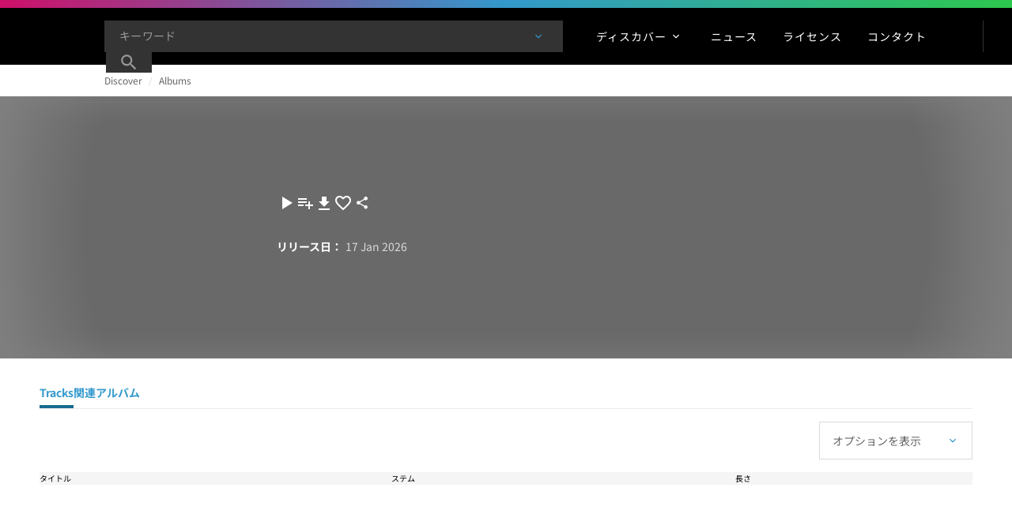

--- FILE ---
content_type: text/html; charset=utf-8
request_url: https://www.universalproductionmusic.com/ja-jp/discover/albums/13704/world-and-ethnic-1
body_size: 64073
content:
<!DOCTYPE html><html lang="ja" data-beasties-container class="lang lang--ja-jp"><head>
    <script>
        (function(w,d,s,l,i){w[l]=w[l]||[];w[l].push({'gtm.start':
        new Date().getTime(),event:'gtm.js'});var f=d.getElementsByTagName(s)[0],
        j=d.createElement(s),dl=l!='dataLayer'?'&l='+l:'';j.async=true;j.src=
        'https://www.googletagmanager.com/gtm.js?id='+i+dl;f.parentNode.insertBefore(j,f);
        })(window,document,'script','dataLayer','GTM-WGDWTRQ');</script><script id="transcend_script" data-cfasync="false" data-languages="en,ja-JP" data-local-sync="allow-network-observable" data-privacy-policy="https://privacy.umusic.com/ukp/" type="text/javascript" src="https://transcend-cdn.com/cm/97f0db8f-25ad-4265-a177-d87ecb000dab/airgap.js"></script><meta charset="utf-8">
    <base href="/">
    <title>Album Name</title>
    <meta name="viewport" content="width=device-width, initial-scale=1">

    <link id="appleTouchIcon" rel="apple-touch-icon" sizes="180x180" href="https://website.cdn.universalproductionmusic.com/-/media/icons/favicons/upm/apple-touch-icon.png?rev=-1&amp;extension=webp">
    <link rel="preconnect" href="https://fonts.googleapis.com">
    <link rel="preconnect" href="https://fonts.gstatic.com" crossorigin>
    <link id="faviconIco" rel="icon" type="image/x-icon" href="https://website.cdn.universalproductionmusic.com/-/media/icons/favicons/upm/favicon.ico?rev=-1&amp;extension=webp">
    <link id="favicon16Px" rel="icon" type="image/png" sizes="16x16" href="https://website.cdn.universalproductionmusic.com/-/media/icons/favicons/upm/favicon-16x16.png?rev=-1&amp;extension=webp">
    <link id="favicon32Px" rel="icon" type="image/png" sizes="32x32" href="https://website.cdn.universalproductionmusic.com/-/media/icons/favicons/upm/favicon-32x32.png?rev=-1&amp;extension=webp">
    <link id="favicon96Px" rel="icon" type="image/png" sizes="96x96" href="https://website.cdn.universalproductionmusic.com/-/media/icons/favicons/upm/favicon-96x96.png?rev=-1&amp;extension=webp">

    <meta name="theme-color" content="#ffffff">
  <style>:root{--swiper-theme-color:#007aff}html{line-height:1.15;-webkit-text-size-adjust:100%}body{margin:0;overflow:hidden}html,:root{box-sizing:border-box}html{-webkit-font-smoothing:antialiased;-moz-osx-font-smoothing:grayscale;min-height:100%}body{margin:0;min-height:100%}*,*:before,*:after{box-sizing:inherit}html,body{border:0}html{--mat-datepicker-calendar-container-shape:4px;--mat-datepicker-calendar-container-touch-shape:4px;--mat-datepicker-calendar-container-elevation-shadow:0px 2px 4px -1px rgba(0, 0, 0, .2), 0px 4px 5px 0px rgba(0, 0, 0, .14), 0px 1px 10px 0px rgba(0, 0, 0, .12);--mat-datepicker-calendar-container-touch-elevation-shadow:0px 11px 15px -7px rgba(0, 0, 0, .2), 0px 24px 38px 3px rgba(0, 0, 0, .14), 0px 9px 46px 8px rgba(0, 0, 0, .12)}html{--mat-datepicker-calendar-date-in-range-state-background-color:color-mix(in srgb, #3f51b5 20%, transparent);--mat-datepicker-calendar-date-in-comparison-range-state-background-color:color-mix(in srgb, #ff4081 20%, transparent);--mat-datepicker-calendar-date-in-overlap-range-state-background-color:#a8dab5;--mat-datepicker-calendar-date-in-overlap-range-selected-state-background-color:rgb(69.5241935484, 163.4758064516, 93.9516129032);--mat-datepicker-calendar-date-selected-state-text-color:white;--mat-datepicker-calendar-date-selected-state-background-color:#3f51b5;--mat-datepicker-calendar-date-selected-disabled-state-background-color:color-mix(in srgb, #3f51b5 38%, transparent);--mat-datepicker-calendar-date-today-selected-state-outline-color:white;--mat-datepicker-calendar-date-focus-state-background-color:color-mix(in srgb, #3f51b5 12%, transparent);--mat-datepicker-calendar-date-hover-state-background-color:color-mix(in srgb, #3f51b5 4%, transparent);--mat-datepicker-toggle-active-state-icon-color:#3f51b5;--mat-datepicker-toggle-icon-color:rgba(0, 0, 0, .54);--mat-datepicker-calendar-body-label-text-color:rgba(0, 0, 0, .54);--mat-datepicker-calendar-period-button-text-color:rgba(0, 0, 0, .87);--mat-datepicker-calendar-period-button-icon-color:rgba(0, 0, 0, .54);--mat-datepicker-calendar-navigation-button-icon-color:rgba(0, 0, 0, .54);--mat-datepicker-calendar-header-divider-color:rgba(0, 0, 0, .12);--mat-datepicker-calendar-header-text-color:rgba(0, 0, 0, .54);--mat-datepicker-calendar-date-today-outline-color:rgba(0, 0, 0, .54);--mat-datepicker-calendar-date-today-disabled-state-outline-color:color-mix(in srgb, rgba(0, 0, 0, .87) 38%, transparent);--mat-datepicker-calendar-date-text-color:rgba(0, 0, 0, .87);--mat-datepicker-calendar-date-outline-color:transparent;--mat-datepicker-calendar-date-disabled-state-text-color:color-mix(in srgb, rgba(0, 0, 0, .87) 38%, transparent);--mat-datepicker-calendar-date-preview-state-outline-color:rgba(0, 0, 0, .54);--mat-datepicker-range-input-separator-color:rgba(0, 0, 0, .87);--mat-datepicker-range-input-disabled-state-separator-color:color-mix(in srgb, rgba(0, 0, 0, .87) 38%, transparent);--mat-datepicker-range-input-disabled-state-text-color:color-mix(in srgb, rgba(0, 0, 0, .87) 38%, transparent);--mat-datepicker-calendar-container-background-color:white;--mat-datepicker-calendar-container-text-color:rgba(0, 0, 0, .87)}html{--mat-datepicker-calendar-text-font:var(--font-primary);--mat-datepicker-calendar-text-size:13px;--mat-datepicker-calendar-body-label-text-size:14px;--mat-datepicker-calendar-body-label-text-weight:500;--mat-datepicker-calendar-period-button-text-size:14px;--mat-datepicker-calendar-period-button-text-weight:500;--mat-datepicker-calendar-header-text-size:11px;--mat-datepicker-calendar-header-text-weight:400}html{--mat-button-filled-container-shape:4px;--mat-button-filled-horizontal-padding:16px;--mat-button-filled-icon-offset:-4px;--mat-button-filled-icon-spacing:8px;--mat-button-filled-touch-target-size:48px;--mat-button-outlined-container-shape:4px;--mat-button-outlined-horizontal-padding:15px;--mat-button-outlined-icon-offset:-4px;--mat-button-outlined-icon-spacing:8px;--mat-button-outlined-keep-touch-target:false;--mat-button-outlined-outline-width:1px;--mat-button-outlined-touch-target-size:48px;--mat-button-protected-container-elevation-shadow:0px 3px 1px -2px rgba(0, 0, 0, .2), 0px 2px 2px 0px rgba(0, 0, 0, .14), 0px 1px 5px 0px rgba(0, 0, 0, .12);--mat-button-protected-container-shape:4px;--mat-button-protected-disabled-container-elevation-shadow:0px 0px 0px 0px rgba(0, 0, 0, .2), 0px 0px 0px 0px rgba(0, 0, 0, .14), 0px 0px 0px 0px rgba(0, 0, 0, .12);--mat-button-protected-focus-container-elevation-shadow:0px 2px 4px -1px rgba(0, 0, 0, .2), 0px 4px 5px 0px rgba(0, 0, 0, .14), 0px 1px 10px 0px rgba(0, 0, 0, .12);--mat-button-protected-horizontal-padding:16px;--mat-button-protected-hover-container-elevation-shadow:0px 2px 4px -1px rgba(0, 0, 0, .2), 0px 4px 5px 0px rgba(0, 0, 0, .14), 0px 1px 10px 0px rgba(0, 0, 0, .12);--mat-button-protected-icon-offset:-4px;--mat-button-protected-icon-spacing:8px;--mat-button-protected-pressed-container-elevation-shadow:0px 5px 5px -3px rgba(0, 0, 0, .2), 0px 8px 10px 1px rgba(0, 0, 0, .14), 0px 3px 14px 2px rgba(0, 0, 0, .12);--mat-button-protected-touch-target-size:48px;--mat-button-text-container-shape:4px;--mat-button-text-horizontal-padding:8px;--mat-button-text-icon-offset:0;--mat-button-text-icon-spacing:8px;--mat-button-text-with-icon-horizontal-padding:8px;--mat-button-text-touch-target-size:48px;--mat-button-tonal-container-shape:4px;--mat-button-tonal-horizontal-padding:16px;--mat-button-tonal-icon-offset:-4px;--mat-button-tonal-icon-spacing:8px;--mat-button-tonal-touch-target-size:48px}html{--mat-button-filled-container-color:white;--mat-button-filled-disabled-container-color:color-mix(in srgb, rgba(0, 0, 0, .87) 12%, transparent);--mat-button-filled-disabled-label-text-color:color-mix(in srgb, rgba(0, 0, 0, .87) 38%, transparent);--mat-button-filled-disabled-state-layer-color:rgba(0, 0, 0, .54);--mat-button-filled-focus-state-layer-opacity:.12;--mat-button-filled-hover-state-layer-opacity:.04;--mat-button-filled-label-text-color:rgba(0, 0, 0, .87);--mat-button-filled-pressed-state-layer-opacity:.12;--mat-button-filled-ripple-color:color-mix(in srgb, rgba(0, 0, 0, .87) 12%, transparent);--mat-button-filled-state-layer-color:rgba(0, 0, 0, .87);--mat-button-outlined-disabled-label-text-color:color-mix(in srgb, rgba(0, 0, 0, .87) 38%, transparent);--mat-button-outlined-disabled-outline-color:rgba(0, 0, 0, .12);--mat-button-outlined-disabled-state-layer-color:rgba(0, 0, 0, .54);--mat-button-outlined-focus-state-layer-opacity:.12;--mat-button-outlined-hover-state-layer-opacity:.04;--mat-button-outlined-label-text-color:rgba(0, 0, 0, .87);--mat-button-outlined-outline-color:rgba(0, 0, 0, .12);--mat-button-outlined-pressed-state-layer-opacity:.12;--mat-button-outlined-ripple-color:color-mix(in srgb, rgba(0, 0, 0, .87) 12%, transparent);--mat-button-outlined-state-layer-color:rgba(0, 0, 0, .87);--mat-button-protected-container-color:white;--mat-button-protected-disabled-container-color:color-mix(in srgb, rgba(0, 0, 0, .87) 12%, transparent);--mat-button-protected-disabled-label-text-color:color-mix(in srgb, rgba(0, 0, 0, .87) 38%, transparent);--mat-button-protected-disabled-state-layer-color:rgba(0, 0, 0, .54);--mat-button-protected-focus-state-layer-opacity:.12;--mat-button-protected-hover-state-layer-opacity:.04;--mat-button-protected-label-text-color:rgba(0, 0, 0, .87);--mat-button-protected-pressed-state-layer-opacity:.12;--mat-button-protected-ripple-color:color-mix(in srgb, rgba(0, 0, 0, .87) 12%, transparent);--mat-button-protected-state-layer-color:rgba(0, 0, 0, .87);--mat-button-text-disabled-label-text-color:color-mix(in srgb, rgba(0, 0, 0, .87) 38%, transparent);--mat-button-text-disabled-state-layer-color:rgba(0, 0, 0, .54);--mat-button-text-focus-state-layer-opacity:.12;--mat-button-text-hover-state-layer-opacity:.04;--mat-button-text-label-text-color:rgba(0, 0, 0, .87);--mat-button-text-pressed-state-layer-opacity:.12;--mat-button-text-ripple-color:color-mix(in srgb, rgba(0, 0, 0, .87) 12%, transparent);--mat-button-text-state-layer-color:rgba(0, 0, 0, .87);--mat-button-tonal-container-color:white;--mat-button-tonal-disabled-container-color:color-mix(in srgb, rgba(0, 0, 0, .87) 12%, transparent);--mat-button-tonal-disabled-label-text-color:color-mix(in srgb, rgba(0, 0, 0, .87) 38%, transparent);--mat-button-tonal-disabled-state-layer-color:rgba(0, 0, 0, .54);--mat-button-tonal-focus-state-layer-opacity:.12;--mat-button-tonal-hover-state-layer-opacity:.04;--mat-button-tonal-label-text-color:rgba(0, 0, 0, .87);--mat-button-tonal-pressed-state-layer-opacity:.12;--mat-button-tonal-ripple-color:color-mix(in srgb, rgba(0, 0, 0, .87) 12%, transparent);--mat-button-tonal-state-layer-color:rgba(0, 0, 0, .87)}html{--mat-button-filled-container-height:36px;--mat-button-filled-touch-target-display:block;--mat-button-outlined-container-height:36px;--mat-button-outlined-touch-target-display:block;--mat-button-protected-container-height:36px;--mat-button-protected-touch-target-display:block;--mat-button-text-container-height:36px;--mat-button-text-touch-target-display:block;--mat-button-tonal-container-height:36px;--mat-button-tonal-touch-target-display:block}html{--mat-button-filled-label-text-font:var(--font-primary);--mat-button-filled-label-text-size:14px;--mat-button-filled-label-text-tracking:.0892857143em;--mat-button-filled-label-text-transform:none;--mat-button-filled-label-text-weight:500;--mat-button-outlined-label-text-font:var(--font-primary);--mat-button-outlined-label-text-size:14px;--mat-button-outlined-label-text-tracking:.0892857143em;--mat-button-outlined-label-text-transform:none;--mat-button-outlined-label-text-weight:500;--mat-button-protected-label-text-font:var(--font-primary);--mat-button-protected-label-text-size:14px;--mat-button-protected-label-text-tracking:.0892857143em;--mat-button-protected-label-text-transform:none;--mat-button-protected-label-text-weight:500;--mat-button-text-label-text-font:var(--font-primary);--mat-button-text-label-text-size:14px;--mat-button-text-label-text-tracking:.0892857143em;--mat-button-text-label-text-transform:none;--mat-button-text-label-text-weight:500;--mat-button-tonal-label-text-font:var(--font-primary);--mat-button-tonal-label-text-size:14px;--mat-button-tonal-label-text-tracking:.0892857143em;--mat-button-tonal-label-text-transform:none;--mat-button-tonal-label-text-weight:500}html{--mat-icon-button-icon-size:24px;--mat-icon-button-container-shape:50%;--mat-icon-button-touch-target-size:48px}html{--mat-icon-button-disabled-icon-color:color-mix(in srgb, rgba(0, 0, 0, .87) 38%, transparent);--mat-icon-button-disabled-state-layer-color:rgba(0, 0, 0, .54);--mat-icon-button-focus-state-layer-opacity:.12;--mat-icon-button-hover-state-layer-opacity:.04;--mat-icon-button-icon-color:inherit;--mat-icon-button-pressed-state-layer-opacity:.12;--mat-icon-button-ripple-color:color-mix(in srgb, rgba(0, 0, 0, .87) 12%, transparent);--mat-icon-button-state-layer-color:rgba(0, 0, 0, .87)}html{--mat-icon-button-touch-target-display:block}</style><link rel="stylesheet" href="https://website.cdn.universalproductionmusic.com/dist/jss-website/browser/styles-EGXVHUSP.css" media="all"><meta name="description" content="Universal Production Music music catalog crafted for video and media use. Search music tracks, create playlists, music to license for your projects or content"><meta name="og:type" content="website"><meta name="og:url" content="https://www.universalproductionmusic.com/ja-jp/discover/albums/13704/world-and-ethnic-1"><meta name="robots" content="noimageai, noai"><link rel="canonical" href="https://www.universalproductionmusic.com/ja-jp/discover/albums/13704/world-and-ethnic-1"><style ng-app-id="serverApp">@media print{.site[_ngcontent-serverApp-c2261297304], .cdk-overlay-backdrop[_ngcontent-serverApp-c2261297304]{display:none}.cdk-overlay-container[_ngcontent-serverApp-c2261297304], .cdk-overlay-wrapper[_ngcontent-serverApp-c2261297304], .cdk-overlay-pane[_ngcontent-serverApp-c2261297304]{display:block;height:auto;overflow:visible!important;position:relative;width:auto}}@keyframes _ngcontent-serverApp-c2261297304_shine{to{background-position:100% 0}}html[_ngcontent-serverApp-c2261297304]{--mat-datepicker-calendar-container-shape: 4px;--mat-datepicker-calendar-container-touch-shape: 4px;--mat-datepicker-calendar-container-elevation-shadow: 0px 2px 4px -1px rgba(0, 0, 0, .2), 0px 4px 5px 0px rgba(0, 0, 0, .14), 0px 1px 10px 0px rgba(0, 0, 0, .12);--mat-datepicker-calendar-container-touch-elevation-shadow: 0px 11px 15px -7px rgba(0, 0, 0, .2), 0px 24px 38px 3px rgba(0, 0, 0, .14), 0px 9px 46px 8px rgba(0, 0, 0, .12)}html[_ngcontent-serverApp-c2261297304]{--mat-datepicker-calendar-date-in-range-state-background-color: color-mix(in srgb, #3f51b5 20%, transparent);--mat-datepicker-calendar-date-in-comparison-range-state-background-color: color-mix(in srgb, #ff4081 20%, transparent);--mat-datepicker-calendar-date-in-overlap-range-state-background-color: #a8dab5;--mat-datepicker-calendar-date-in-overlap-range-selected-state-background-color: rgb(69.5241935484, 163.4758064516, 93.9516129032);--mat-datepicker-calendar-date-selected-state-text-color: white;--mat-datepicker-calendar-date-selected-state-background-color: #3f51b5;--mat-datepicker-calendar-date-selected-disabled-state-background-color: color-mix(in srgb, #3f51b5 38%, transparent);--mat-datepicker-calendar-date-today-selected-state-outline-color: white;--mat-datepicker-calendar-date-focus-state-background-color: color-mix(in srgb, #3f51b5 12%, transparent);--mat-datepicker-calendar-date-hover-state-background-color: color-mix(in srgb, #3f51b5 4%, transparent);--mat-datepicker-toggle-active-state-icon-color: #3f51b5;--mat-datepicker-toggle-icon-color: rgba(0, 0, 0, .54);--mat-datepicker-calendar-body-label-text-color: rgba(0, 0, 0, .54);--mat-datepicker-calendar-period-button-text-color: rgba(0, 0, 0, .87);--mat-datepicker-calendar-period-button-icon-color: rgba(0, 0, 0, .54);--mat-datepicker-calendar-navigation-button-icon-color: rgba(0, 0, 0, .54);--mat-datepicker-calendar-header-divider-color: rgba(0, 0, 0, .12);--mat-datepicker-calendar-header-text-color: rgba(0, 0, 0, .54);--mat-datepicker-calendar-date-today-outline-color: rgba(0, 0, 0, .54);--mat-datepicker-calendar-date-today-disabled-state-outline-color: color-mix(in srgb, rgba(0, 0, 0, .87) 38%, transparent);--mat-datepicker-calendar-date-text-color: rgba(0, 0, 0, .87);--mat-datepicker-calendar-date-outline-color: transparent;--mat-datepicker-calendar-date-disabled-state-text-color: color-mix(in srgb, rgba(0, 0, 0, .87) 38%, transparent);--mat-datepicker-calendar-date-preview-state-outline-color: rgba(0, 0, 0, .54);--mat-datepicker-range-input-separator-color: rgba(0, 0, 0, .87);--mat-datepicker-range-input-disabled-state-separator-color: color-mix(in srgb, rgba(0, 0, 0, .87) 38%, transparent);--mat-datepicker-range-input-disabled-state-text-color: color-mix(in srgb, rgba(0, 0, 0, .87) 38%, transparent);--mat-datepicker-calendar-container-background-color: white;--mat-datepicker-calendar-container-text-color: rgba(0, 0, 0, .87)}.mat-datepicker-content.mat-accent[_ngcontent-serverApp-c2261297304], .mat-datepicker-toggle-active.mat-accent[_ngcontent-serverApp-c2261297304]{--mat-datepicker-calendar-date-in-range-state-background-color: color-mix(in srgb, #ff4081 20%, transparent);--mat-datepicker-calendar-date-in-comparison-range-state-background-color: color-mix(in srgb, #ff4081 20%, transparent);--mat-datepicker-calendar-date-in-overlap-range-state-background-color: #a8dab5;--mat-datepicker-calendar-date-in-overlap-range-selected-state-background-color: rgb(69.5241935484, 163.4758064516, 93.9516129032);--mat-datepicker-calendar-date-selected-state-text-color: white;--mat-datepicker-calendar-date-selected-state-background-color: #ff4081;--mat-datepicker-calendar-date-selected-disabled-state-background-color: color-mix(in srgb, #ff4081 38%, transparent);--mat-datepicker-calendar-date-today-selected-state-outline-color: white;--mat-datepicker-calendar-date-focus-state-background-color: color-mix(in srgb, #ff4081 12%, transparent);--mat-datepicker-calendar-date-hover-state-background-color: color-mix(in srgb, #ff4081 4%, transparent);--mat-datepicker-toggle-active-state-icon-color: #ff4081;--mat-datepicker-toggle-icon-color: rgba(0, 0, 0, .54);--mat-datepicker-calendar-body-label-text-color: rgba(0, 0, 0, .54);--mat-datepicker-calendar-period-button-text-color: rgba(0, 0, 0, .87);--mat-datepicker-calendar-period-button-icon-color: rgba(0, 0, 0, .54);--mat-datepicker-calendar-navigation-button-icon-color: rgba(0, 0, 0, .54);--mat-datepicker-calendar-header-divider-color: rgba(0, 0, 0, .12);--mat-datepicker-calendar-header-text-color: rgba(0, 0, 0, .54);--mat-datepicker-calendar-date-today-outline-color: rgba(0, 0, 0, .54);--mat-datepicker-calendar-date-today-disabled-state-outline-color: color-mix(in srgb, rgba(0, 0, 0, .87) 38%, transparent);--mat-datepicker-calendar-date-text-color: rgba(0, 0, 0, .87);--mat-datepicker-calendar-date-outline-color: transparent;--mat-datepicker-calendar-date-disabled-state-text-color: color-mix(in srgb, rgba(0, 0, 0, .87) 38%, transparent);--mat-datepicker-calendar-date-preview-state-outline-color: rgba(0, 0, 0, .54);--mat-datepicker-range-input-separator-color: rgba(0, 0, 0, .87);--mat-datepicker-range-input-disabled-state-separator-color: color-mix(in srgb, rgba(0, 0, 0, .87) 38%, transparent);--mat-datepicker-range-input-disabled-state-text-color: color-mix(in srgb, rgba(0, 0, 0, .87) 38%, transparent);--mat-datepicker-calendar-container-background-color: white;--mat-datepicker-calendar-container-text-color: rgba(0, 0, 0, .87)}.mat-datepicker-content.mat-warn[_ngcontent-serverApp-c2261297304], .mat-datepicker-toggle-active.mat-warn[_ngcontent-serverApp-c2261297304]{--mat-datepicker-calendar-date-in-range-state-background-color: color-mix(in srgb, #f44336 20%, transparent);--mat-datepicker-calendar-date-in-comparison-range-state-background-color: color-mix(in srgb, #ff4081 20%, transparent);--mat-datepicker-calendar-date-in-overlap-range-state-background-color: #a8dab5;--mat-datepicker-calendar-date-in-overlap-range-selected-state-background-color: rgb(69.5241935484, 163.4758064516, 93.9516129032);--mat-datepicker-calendar-date-selected-state-text-color: white;--mat-datepicker-calendar-date-selected-state-background-color: #f44336;--mat-datepicker-calendar-date-selected-disabled-state-background-color: color-mix(in srgb, #f44336 38%, transparent);--mat-datepicker-calendar-date-today-selected-state-outline-color: white;--mat-datepicker-calendar-date-focus-state-background-color: color-mix(in srgb, #f44336 12%, transparent);--mat-datepicker-calendar-date-hover-state-background-color: color-mix(in srgb, #f44336 4%, transparent);--mat-datepicker-toggle-active-state-icon-color: #f44336;--mat-datepicker-toggle-icon-color: rgba(0, 0, 0, .54);--mat-datepicker-calendar-body-label-text-color: rgba(0, 0, 0, .54);--mat-datepicker-calendar-period-button-text-color: rgba(0, 0, 0, .87);--mat-datepicker-calendar-period-button-icon-color: rgba(0, 0, 0, .54);--mat-datepicker-calendar-navigation-button-icon-color: rgba(0, 0, 0, .54);--mat-datepicker-calendar-header-divider-color: rgba(0, 0, 0, .12);--mat-datepicker-calendar-header-text-color: rgba(0, 0, 0, .54);--mat-datepicker-calendar-date-today-outline-color: rgba(0, 0, 0, .54);--mat-datepicker-calendar-date-today-disabled-state-outline-color: color-mix(in srgb, rgba(0, 0, 0, .87) 38%, transparent);--mat-datepicker-calendar-date-text-color: rgba(0, 0, 0, .87);--mat-datepicker-calendar-date-outline-color: transparent;--mat-datepicker-calendar-date-disabled-state-text-color: color-mix(in srgb, rgba(0, 0, 0, .87) 38%, transparent);--mat-datepicker-calendar-date-preview-state-outline-color: rgba(0, 0, 0, .54);--mat-datepicker-range-input-separator-color: rgba(0, 0, 0, .87);--mat-datepicker-range-input-disabled-state-separator-color: color-mix(in srgb, rgba(0, 0, 0, .87) 38%, transparent);--mat-datepicker-range-input-disabled-state-text-color: color-mix(in srgb, rgba(0, 0, 0, .87) 38%, transparent);--mat-datepicker-calendar-container-background-color: white;--mat-datepicker-calendar-container-text-color: rgba(0, 0, 0, .87)}.mat-calendar-controls[_ngcontent-serverApp-c2261297304]{--mat-icon-button-touch-target-display: none}.mat-calendar-controls[_ngcontent-serverApp-c2261297304]   .mat-mdc-icon-button.mat-mdc-button-base[_ngcontent-serverApp-c2261297304]{--mdc-icon-button-state-layer-size: 40px;--mat-icon-button-state-layer-size: 40px;width:var(--mat-icon-button-state-layer-size);height:var(--mat-icon-button-state-layer-size);padding:8px}html[_ngcontent-serverApp-c2261297304]{--mat-datepicker-calendar-text-font: var(--font-primary);--mat-datepicker-calendar-text-size: 13px;--mat-datepicker-calendar-body-label-text-size: 14px;--mat-datepicker-calendar-body-label-text-weight: 500;--mat-datepicker-calendar-period-button-text-size: 14px;--mat-datepicker-calendar-period-button-text-weight: 500;--mat-datepicker-calendar-header-text-size: 11px;--mat-datepicker-calendar-header-text-weight: 400}html[_ngcontent-serverApp-c2261297304]{--mat-button-filled-container-shape: 4px;--mat-button-filled-horizontal-padding: 16px;--mat-button-filled-icon-offset: -4px;--mat-button-filled-icon-spacing: 8px;--mat-button-filled-touch-target-size: 48px;--mat-button-outlined-container-shape: 4px;--mat-button-outlined-horizontal-padding: 15px;--mat-button-outlined-icon-offset: -4px;--mat-button-outlined-icon-spacing: 8px;--mat-button-outlined-keep-touch-target: false;--mat-button-outlined-outline-width: 1px;--mat-button-outlined-touch-target-size: 48px;--mat-button-protected-container-elevation-shadow: 0px 3px 1px -2px rgba(0, 0, 0, .2), 0px 2px 2px 0px rgba(0, 0, 0, .14), 0px 1px 5px 0px rgba(0, 0, 0, .12);--mat-button-protected-container-shape: 4px;--mat-button-protected-disabled-container-elevation-shadow: 0px 0px 0px 0px rgba(0, 0, 0, .2), 0px 0px 0px 0px rgba(0, 0, 0, .14), 0px 0px 0px 0px rgba(0, 0, 0, .12);--mat-button-protected-focus-container-elevation-shadow: 0px 2px 4px -1px rgba(0, 0, 0, .2), 0px 4px 5px 0px rgba(0, 0, 0, .14), 0px 1px 10px 0px rgba(0, 0, 0, .12);--mat-button-protected-horizontal-padding: 16px;--mat-button-protected-hover-container-elevation-shadow: 0px 2px 4px -1px rgba(0, 0, 0, .2), 0px 4px 5px 0px rgba(0, 0, 0, .14), 0px 1px 10px 0px rgba(0, 0, 0, .12);--mat-button-protected-icon-offset: -4px;--mat-button-protected-icon-spacing: 8px;--mat-button-protected-pressed-container-elevation-shadow: 0px 5px 5px -3px rgba(0, 0, 0, .2), 0px 8px 10px 1px rgba(0, 0, 0, .14), 0px 3px 14px 2px rgba(0, 0, 0, .12);--mat-button-protected-touch-target-size: 48px;--mat-button-text-container-shape: 4px;--mat-button-text-horizontal-padding: 8px;--mat-button-text-icon-offset: 0;--mat-button-text-icon-spacing: 8px;--mat-button-text-with-icon-horizontal-padding: 8px;--mat-button-text-touch-target-size: 48px;--mat-button-tonal-container-shape: 4px;--mat-button-tonal-horizontal-padding: 16px;--mat-button-tonal-icon-offset: -4px;--mat-button-tonal-icon-spacing: 8px;--mat-button-tonal-touch-target-size: 48px}html[_ngcontent-serverApp-c2261297304]{--mat-button-filled-container-color: white;--mat-button-filled-disabled-container-color: color-mix(in srgb, rgba(0, 0, 0, .87) 12%, transparent);--mat-button-filled-disabled-label-text-color: color-mix(in srgb, rgba(0, 0, 0, .87) 38%, transparent);--mat-button-filled-disabled-state-layer-color: rgba(0, 0, 0, .54);--mat-button-filled-focus-state-layer-opacity: .12;--mat-button-filled-hover-state-layer-opacity: .04;--mat-button-filled-label-text-color: rgba(0, 0, 0, .87);--mat-button-filled-pressed-state-layer-opacity: .12;--mat-button-filled-ripple-color: color-mix(in srgb, rgba(0, 0, 0, .87) 12%, transparent);--mat-button-filled-state-layer-color: rgba(0, 0, 0, .87);--mat-button-outlined-disabled-label-text-color: color-mix(in srgb, rgba(0, 0, 0, .87) 38%, transparent);--mat-button-outlined-disabled-outline-color: rgba(0, 0, 0, .12);--mat-button-outlined-disabled-state-layer-color: rgba(0, 0, 0, .54);--mat-button-outlined-focus-state-layer-opacity: .12;--mat-button-outlined-hover-state-layer-opacity: .04;--mat-button-outlined-label-text-color: rgba(0, 0, 0, .87);--mat-button-outlined-outline-color: rgba(0, 0, 0, .12);--mat-button-outlined-pressed-state-layer-opacity: .12;--mat-button-outlined-ripple-color: color-mix(in srgb, rgba(0, 0, 0, .87) 12%, transparent);--mat-button-outlined-state-layer-color: rgba(0, 0, 0, .87);--mat-button-protected-container-color: white;--mat-button-protected-disabled-container-color: color-mix(in srgb, rgba(0, 0, 0, .87) 12%, transparent);--mat-button-protected-disabled-label-text-color: color-mix(in srgb, rgba(0, 0, 0, .87) 38%, transparent);--mat-button-protected-disabled-state-layer-color: rgba(0, 0, 0, .54);--mat-button-protected-focus-state-layer-opacity: .12;--mat-button-protected-hover-state-layer-opacity: .04;--mat-button-protected-label-text-color: rgba(0, 0, 0, .87);--mat-button-protected-pressed-state-layer-opacity: .12;--mat-button-protected-ripple-color: color-mix(in srgb, rgba(0, 0, 0, .87) 12%, transparent);--mat-button-protected-state-layer-color: rgba(0, 0, 0, .87);--mat-button-text-disabled-label-text-color: color-mix(in srgb, rgba(0, 0, 0, .87) 38%, transparent);--mat-button-text-disabled-state-layer-color: rgba(0, 0, 0, .54);--mat-button-text-focus-state-layer-opacity: .12;--mat-button-text-hover-state-layer-opacity: .04;--mat-button-text-label-text-color: rgba(0, 0, 0, .87);--mat-button-text-pressed-state-layer-opacity: .12;--mat-button-text-ripple-color: color-mix(in srgb, rgba(0, 0, 0, .87) 12%, transparent);--mat-button-text-state-layer-color: rgba(0, 0, 0, .87);--mat-button-tonal-container-color: white;--mat-button-tonal-disabled-container-color: color-mix(in srgb, rgba(0, 0, 0, .87) 12%, transparent);--mat-button-tonal-disabled-label-text-color: color-mix(in srgb, rgba(0, 0, 0, .87) 38%, transparent);--mat-button-tonal-disabled-state-layer-color: rgba(0, 0, 0, .54);--mat-button-tonal-focus-state-layer-opacity: .12;--mat-button-tonal-hover-state-layer-opacity: .04;--mat-button-tonal-label-text-color: rgba(0, 0, 0, .87);--mat-button-tonal-pressed-state-layer-opacity: .12;--mat-button-tonal-ripple-color: color-mix(in srgb, rgba(0, 0, 0, .87) 12%, transparent);--mat-button-tonal-state-layer-color: rgba(0, 0, 0, .87)}.mat-mdc-button.mat-primary[_ngcontent-serverApp-c2261297304], .mat-mdc-unelevated-button.mat-primary[_ngcontent-serverApp-c2261297304], .mat-mdc-raised-button.mat-primary[_ngcontent-serverApp-c2261297304], .mat-mdc-outlined-button.mat-primary[_ngcontent-serverApp-c2261297304], .mat-tonal-button.mat-primary[_ngcontent-serverApp-c2261297304]{--mat-button-filled-container-color: #3f51b5;--mat-button-filled-label-text-color: white;--mat-button-filled-ripple-color: color-mix(in srgb, white 12%, transparent);--mat-button-filled-state-layer-color: white;--mat-button-outlined-label-text-color: #3f51b5;--mat-button-outlined-outline-color: rgba(0, 0, 0, .12);--mat-button-outlined-ripple-color: color-mix(in srgb, #3f51b5 12%, transparent);--mat-button-outlined-state-layer-color: #3f51b5;--mat-button-protected-container-color: #3f51b5;--mat-button-protected-label-text-color: white;--mat-button-protected-ripple-color: color-mix(in srgb, white 12%, transparent);--mat-button-protected-state-layer-color: white;--mat-button-text-label-text-color: #3f51b5;--mat-button-text-ripple-color: color-mix(in srgb, #3f51b5 12%, transparent);--mat-button-text-state-layer-color: #3f51b5;--mat-button-tonal-container-color: #3f51b5;--mat-button-tonal-label-text-color: white;--mat-button-tonal-ripple-color: color-mix(in srgb, white 12%, transparent);--mat-button-tonal-state-layer-color: white}.mat-mdc-button.mat-accent[_ngcontent-serverApp-c2261297304], .mat-mdc-unelevated-button.mat-accent[_ngcontent-serverApp-c2261297304], .mat-mdc-raised-button.mat-accent[_ngcontent-serverApp-c2261297304], .mat-mdc-outlined-button.mat-accent[_ngcontent-serverApp-c2261297304], .mat-tonal-button.mat-accent[_ngcontent-serverApp-c2261297304]{--mat-button-filled-container-color: #ff4081;--mat-button-filled-label-text-color: white;--mat-button-filled-ripple-color: color-mix(in srgb, white 12%, transparent);--mat-button-filled-state-layer-color: white;--mat-button-outlined-label-text-color: #ff4081;--mat-button-outlined-outline-color: rgba(0, 0, 0, .12);--mat-button-outlined-ripple-color: color-mix(in srgb, #ff4081 12%, transparent);--mat-button-outlined-state-layer-color: #ff4081;--mat-button-protected-container-color: #ff4081;--mat-button-protected-label-text-color: white;--mat-button-protected-ripple-color: color-mix(in srgb, white 12%, transparent);--mat-button-protected-state-layer-color: white;--mat-button-text-label-text-color: #ff4081;--mat-button-text-ripple-color: color-mix(in srgb, #ff4081 12%, transparent);--mat-button-text-state-layer-color: #ff4081;--mat-button-tonal-container-color: #ff4081;--mat-button-tonal-label-text-color: white;--mat-button-tonal-ripple-color: color-mix(in srgb, white 12%, transparent);--mat-button-tonal-state-layer-color: white}.mat-mdc-button.mat-warn[_ngcontent-serverApp-c2261297304], .mat-mdc-unelevated-button.mat-warn[_ngcontent-serverApp-c2261297304], .mat-mdc-raised-button.mat-warn[_ngcontent-serverApp-c2261297304], .mat-mdc-outlined-button.mat-warn[_ngcontent-serverApp-c2261297304], .mat-tonal-button.mat-warn[_ngcontent-serverApp-c2261297304]{--mat-button-filled-container-color: #f44336;--mat-button-filled-label-text-color: white;--mat-button-filled-ripple-color: color-mix(in srgb, white 12%, transparent);--mat-button-filled-state-layer-color: white;--mat-button-outlined-label-text-color: #f44336;--mat-button-outlined-outline-color: rgba(0, 0, 0, .12);--mat-button-outlined-ripple-color: color-mix(in srgb, #f44336 12%, transparent);--mat-button-outlined-state-layer-color: #f44336;--mat-button-protected-container-color: #f44336;--mat-button-protected-label-text-color: white;--mat-button-protected-ripple-color: color-mix(in srgb, white 12%, transparent);--mat-button-protected-state-layer-color: white;--mat-button-text-label-text-color: #f44336;--mat-button-text-ripple-color: color-mix(in srgb, #f44336 12%, transparent);--mat-button-text-state-layer-color: #f44336;--mat-button-tonal-container-color: #f44336;--mat-button-tonal-label-text-color: white;--mat-button-tonal-ripple-color: color-mix(in srgb, white 12%, transparent);--mat-button-tonal-state-layer-color: white}html[_ngcontent-serverApp-c2261297304]{--mat-button-filled-container-height: 36px;--mat-button-filled-touch-target-display: block;--mat-button-outlined-container-height: 36px;--mat-button-outlined-touch-target-display: block;--mat-button-protected-container-height: 36px;--mat-button-protected-touch-target-display: block;--mat-button-text-container-height: 36px;--mat-button-text-touch-target-display: block;--mat-button-tonal-container-height: 36px;--mat-button-tonal-touch-target-display: block}html[_ngcontent-serverApp-c2261297304]{--mat-button-filled-label-text-font: var(--font-primary);--mat-button-filled-label-text-size: 14px;--mat-button-filled-label-text-tracking: .0892857143em;--mat-button-filled-label-text-transform: none;--mat-button-filled-label-text-weight: 500;--mat-button-outlined-label-text-font: var(--font-primary);--mat-button-outlined-label-text-size: 14px;--mat-button-outlined-label-text-tracking: .0892857143em;--mat-button-outlined-label-text-transform: none;--mat-button-outlined-label-text-weight: 500;--mat-button-protected-label-text-font: var(--font-primary);--mat-button-protected-label-text-size: 14px;--mat-button-protected-label-text-tracking: .0892857143em;--mat-button-protected-label-text-transform: none;--mat-button-protected-label-text-weight: 500;--mat-button-text-label-text-font: var(--font-primary);--mat-button-text-label-text-size: 14px;--mat-button-text-label-text-tracking: .0892857143em;--mat-button-text-label-text-transform: none;--mat-button-text-label-text-weight: 500;--mat-button-tonal-label-text-font: var(--font-primary);--mat-button-tonal-label-text-size: 14px;--mat-button-tonal-label-text-tracking: .0892857143em;--mat-button-tonal-label-text-transform: none;--mat-button-tonal-label-text-weight: 500}html[_ngcontent-serverApp-c2261297304]{--mat-icon-button-icon-size: 24px;--mat-icon-button-container-shape: 50%;--mat-icon-button-touch-target-size: 48px}html[_ngcontent-serverApp-c2261297304]{--mat-icon-button-disabled-icon-color: color-mix(in srgb, rgba(0, 0, 0, .87) 38%, transparent);--mat-icon-button-disabled-state-layer-color: rgba(0, 0, 0, .54);--mat-icon-button-focus-state-layer-opacity: .12;--mat-icon-button-hover-state-layer-opacity: .04;--mat-icon-button-icon-color: inherit;--mat-icon-button-pressed-state-layer-opacity: .12;--mat-icon-button-ripple-color: color-mix(in srgb, rgba(0, 0, 0, .87) 12%, transparent);--mat-icon-button-state-layer-color: rgba(0, 0, 0, .87)}.mat-mdc-icon-button.mat-primary[_ngcontent-serverApp-c2261297304]{--mat-icon-button-icon-color: #3f51b5;--mat-icon-button-state-layer-color: #3f51b5;--mat-icon-button-ripple-color: color-mix(in srgb, #3f51b5 12%, transparent)}.mat-mdc-icon-button.mat-accent[_ngcontent-serverApp-c2261297304]{--mat-icon-button-icon-color: #ff4081;--mat-icon-button-state-layer-color: #ff4081;--mat-icon-button-ripple-color: color-mix(in srgb, #ff4081 12%, transparent)}.mat-mdc-icon-button.mat-warn[_ngcontent-serverApp-c2261297304]{--mat-icon-button-icon-color: #f44336;--mat-icon-button-state-layer-color: #f44336;--mat-icon-button-ripple-color: color-mix(in srgb, #f44336 12%, transparent)}html[_ngcontent-serverApp-c2261297304]{--mat-icon-button-touch-target-display: block}.mat-mdc-icon-button.mat-mdc-button-base[_ngcontent-serverApp-c2261297304]{--mdc-icon-button-state-layer-size: 48px;--mat-icon-button-state-layer-size: 48px;width:var(--mat-icon-button-state-layer-size);height:var(--mat-icon-button-state-layer-size);padding:12px}@media(min-width:1025px){.site[_ngcontent-serverApp-c2261297304]{display:flex;flex-direction:column;min-height:100vh}}.site__player[_ngcontent-serverApp-c2261297304]{display:block;position:sticky;top:0;z-index:11}.site__header[_ngcontent-serverApp-c2261297304]{display:block;position:sticky;z-index:11}.site__main[_ngcontent-serverApp-c2261297304]{overflow-y:hidden;position:relative}@media(min-width:1181px){.site__main[_ngcontent-serverApp-c2261297304]{display:grid;grid-area:main;grid-template-columns:min-content auto min-content}}.site__main--full-height[_ngcontent-serverApp-c2261297304]{height:100vh}.site__footer[_ngcontent-serverApp-c2261297304]{margin-top:auto}.site__content[_ngcontent-serverApp-c2261297304]{display:flex;flex-direction:column;overflow-y:auto;position:relative;scroll-behavior:smooth;z-index:1}@supports not selector(::-webkit-scrollbar){.site__content[_ngcontent-serverApp-c2261297304]{scrollbar-color:rgba(0,0,0,.25) rgba(255,255,255,.25);scrollbar-width:thin}}@supports selector(::-webkit-scrollbar){.site__content[_ngcontent-serverApp-c2261297304]::-webkit-scrollbar-thumb{background:#00000040;border-radius:20px;border:transparent}.site__content[_ngcontent-serverApp-c2261297304]::-webkit-scrollbar-track{background:#ffffff40}.site__content[_ngcontent-serverApp-c2261297304]::-webkit-scrollbar{max-width:9px;max-height:9px}}@media(min-width:1181px){.site__content[_ngcontent-serverApp-c2261297304]{margin-left:0}}@media(min-width:768px){.site__main--all-asides-active[_ngcontent-serverApp-c2261297304]   .site__content[_ngcontent-serverApp-c2261297304], .site__main--start-aside-active[_ngcontent-serverApp-c2261297304]   .site__content[_ngcontent-serverApp-c2261297304]{margin-left:48px}}@media(min-width:1181px){.site__main--all-asides-active[_ngcontent-serverApp-c2261297304]   .site__content[_ngcontent-serverApp-c2261297304], .site__main--start-aside-active[_ngcontent-serverApp-c2261297304]   .site__content[_ngcontent-serverApp-c2261297304]{margin-left:0}}.site__content-body[_ngcontent-serverApp-c2261297304]{position:relative;flex:1}.site__aside[_ngcontent-serverApp-c2261297304]{flex-grow:0;flex-shrink:0;overflow:hidden;position:absolute;width:0;z-index:4}@media(min-width:1181px){.site__aside[_ngcontent-serverApp-c2261297304]{position:relative}}@supports not selector(::-webkit-scrollbar){.site__aside[_ngcontent-serverApp-c2261297304]{scrollbar-color:rgba(0,0,0,.25) rgba(255,255,255,.25);scrollbar-width:thin}}@supports selector(::-webkit-scrollbar){.site__aside[_ngcontent-serverApp-c2261297304]::-webkit-scrollbar-thumb{background:#00000040;border-radius:20px;border:transparent}.site__aside[_ngcontent-serverApp-c2261297304]::-webkit-scrollbar-track{background:#ffffff40}.site__aside[_ngcontent-serverApp-c2261297304]::-webkit-scrollbar{max-width:9px;max-height:9px}}.site__aside--active[_ngcontent-serverApp-c2261297304]{height:100%;width:auto}.site__aside--end[_ngcontent-serverApp-c2261297304]{overflow-y:hidden;right:0;top:0}.site__aside--end-active[_ngcontent-serverApp-c2261297304]{width:264px}.site__icon-button[_ngcontent-serverApp-c2261297304]{position:absolute;right:16px;top:24px}</style><style ng-app-id="serverApp">@media print{.site[_ngcontent-serverApp-c496850667], .cdk-overlay-backdrop[_ngcontent-serverApp-c496850667]{display:none}.cdk-overlay-container[_ngcontent-serverApp-c496850667], .cdk-overlay-wrapper[_ngcontent-serverApp-c496850667], .cdk-overlay-pane[_ngcontent-serverApp-c496850667]{display:block;height:auto;overflow:visible!important;position:relative;width:auto}}@keyframes _ngcontent-serverApp-c496850667_shine{to{background-position:100% 0}}html[_ngcontent-serverApp-c496850667]{--mat-datepicker-calendar-container-shape: 4px;--mat-datepicker-calendar-container-touch-shape: 4px;--mat-datepicker-calendar-container-elevation-shadow: 0px 2px 4px -1px rgba(0, 0, 0, .2), 0px 4px 5px 0px rgba(0, 0, 0, .14), 0px 1px 10px 0px rgba(0, 0, 0, .12);--mat-datepicker-calendar-container-touch-elevation-shadow: 0px 11px 15px -7px rgba(0, 0, 0, .2), 0px 24px 38px 3px rgba(0, 0, 0, .14), 0px 9px 46px 8px rgba(0, 0, 0, .12)}html[_ngcontent-serverApp-c496850667]{--mat-datepicker-calendar-date-in-range-state-background-color: color-mix(in srgb, #3f51b5 20%, transparent);--mat-datepicker-calendar-date-in-comparison-range-state-background-color: color-mix(in srgb, #ff4081 20%, transparent);--mat-datepicker-calendar-date-in-overlap-range-state-background-color: #a8dab5;--mat-datepicker-calendar-date-in-overlap-range-selected-state-background-color: rgb(69.5241935484, 163.4758064516, 93.9516129032);--mat-datepicker-calendar-date-selected-state-text-color: white;--mat-datepicker-calendar-date-selected-state-background-color: #3f51b5;--mat-datepicker-calendar-date-selected-disabled-state-background-color: color-mix(in srgb, #3f51b5 38%, transparent);--mat-datepicker-calendar-date-today-selected-state-outline-color: white;--mat-datepicker-calendar-date-focus-state-background-color: color-mix(in srgb, #3f51b5 12%, transparent);--mat-datepicker-calendar-date-hover-state-background-color: color-mix(in srgb, #3f51b5 4%, transparent);--mat-datepicker-toggle-active-state-icon-color: #3f51b5;--mat-datepicker-toggle-icon-color: rgba(0, 0, 0, .54);--mat-datepicker-calendar-body-label-text-color: rgba(0, 0, 0, .54);--mat-datepicker-calendar-period-button-text-color: rgba(0, 0, 0, .87);--mat-datepicker-calendar-period-button-icon-color: rgba(0, 0, 0, .54);--mat-datepicker-calendar-navigation-button-icon-color: rgba(0, 0, 0, .54);--mat-datepicker-calendar-header-divider-color: rgba(0, 0, 0, .12);--mat-datepicker-calendar-header-text-color: rgba(0, 0, 0, .54);--mat-datepicker-calendar-date-today-outline-color: rgba(0, 0, 0, .54);--mat-datepicker-calendar-date-today-disabled-state-outline-color: color-mix(in srgb, rgba(0, 0, 0, .87) 38%, transparent);--mat-datepicker-calendar-date-text-color: rgba(0, 0, 0, .87);--mat-datepicker-calendar-date-outline-color: transparent;--mat-datepicker-calendar-date-disabled-state-text-color: color-mix(in srgb, rgba(0, 0, 0, .87) 38%, transparent);--mat-datepicker-calendar-date-preview-state-outline-color: rgba(0, 0, 0, .54);--mat-datepicker-range-input-separator-color: rgba(0, 0, 0, .87);--mat-datepicker-range-input-disabled-state-separator-color: color-mix(in srgb, rgba(0, 0, 0, .87) 38%, transparent);--mat-datepicker-range-input-disabled-state-text-color: color-mix(in srgb, rgba(0, 0, 0, .87) 38%, transparent);--mat-datepicker-calendar-container-background-color: white;--mat-datepicker-calendar-container-text-color: rgba(0, 0, 0, .87)}.mat-datepicker-content.mat-accent[_ngcontent-serverApp-c496850667], .mat-datepicker-toggle-active.mat-accent[_ngcontent-serverApp-c496850667]{--mat-datepicker-calendar-date-in-range-state-background-color: color-mix(in srgb, #ff4081 20%, transparent);--mat-datepicker-calendar-date-in-comparison-range-state-background-color: color-mix(in srgb, #ff4081 20%, transparent);--mat-datepicker-calendar-date-in-overlap-range-state-background-color: #a8dab5;--mat-datepicker-calendar-date-in-overlap-range-selected-state-background-color: rgb(69.5241935484, 163.4758064516, 93.9516129032);--mat-datepicker-calendar-date-selected-state-text-color: white;--mat-datepicker-calendar-date-selected-state-background-color: #ff4081;--mat-datepicker-calendar-date-selected-disabled-state-background-color: color-mix(in srgb, #ff4081 38%, transparent);--mat-datepicker-calendar-date-today-selected-state-outline-color: white;--mat-datepicker-calendar-date-focus-state-background-color: color-mix(in srgb, #ff4081 12%, transparent);--mat-datepicker-calendar-date-hover-state-background-color: color-mix(in srgb, #ff4081 4%, transparent);--mat-datepicker-toggle-active-state-icon-color: #ff4081;--mat-datepicker-toggle-icon-color: rgba(0, 0, 0, .54);--mat-datepicker-calendar-body-label-text-color: rgba(0, 0, 0, .54);--mat-datepicker-calendar-period-button-text-color: rgba(0, 0, 0, .87);--mat-datepicker-calendar-period-button-icon-color: rgba(0, 0, 0, .54);--mat-datepicker-calendar-navigation-button-icon-color: rgba(0, 0, 0, .54);--mat-datepicker-calendar-header-divider-color: rgba(0, 0, 0, .12);--mat-datepicker-calendar-header-text-color: rgba(0, 0, 0, .54);--mat-datepicker-calendar-date-today-outline-color: rgba(0, 0, 0, .54);--mat-datepicker-calendar-date-today-disabled-state-outline-color: color-mix(in srgb, rgba(0, 0, 0, .87) 38%, transparent);--mat-datepicker-calendar-date-text-color: rgba(0, 0, 0, .87);--mat-datepicker-calendar-date-outline-color: transparent;--mat-datepicker-calendar-date-disabled-state-text-color: color-mix(in srgb, rgba(0, 0, 0, .87) 38%, transparent);--mat-datepicker-calendar-date-preview-state-outline-color: rgba(0, 0, 0, .54);--mat-datepicker-range-input-separator-color: rgba(0, 0, 0, .87);--mat-datepicker-range-input-disabled-state-separator-color: color-mix(in srgb, rgba(0, 0, 0, .87) 38%, transparent);--mat-datepicker-range-input-disabled-state-text-color: color-mix(in srgb, rgba(0, 0, 0, .87) 38%, transparent);--mat-datepicker-calendar-container-background-color: white;--mat-datepicker-calendar-container-text-color: rgba(0, 0, 0, .87)}.mat-datepicker-content.mat-warn[_ngcontent-serverApp-c496850667], .mat-datepicker-toggle-active.mat-warn[_ngcontent-serverApp-c496850667]{--mat-datepicker-calendar-date-in-range-state-background-color: color-mix(in srgb, #f44336 20%, transparent);--mat-datepicker-calendar-date-in-comparison-range-state-background-color: color-mix(in srgb, #ff4081 20%, transparent);--mat-datepicker-calendar-date-in-overlap-range-state-background-color: #a8dab5;--mat-datepicker-calendar-date-in-overlap-range-selected-state-background-color: rgb(69.5241935484, 163.4758064516, 93.9516129032);--mat-datepicker-calendar-date-selected-state-text-color: white;--mat-datepicker-calendar-date-selected-state-background-color: #f44336;--mat-datepicker-calendar-date-selected-disabled-state-background-color: color-mix(in srgb, #f44336 38%, transparent);--mat-datepicker-calendar-date-today-selected-state-outline-color: white;--mat-datepicker-calendar-date-focus-state-background-color: color-mix(in srgb, #f44336 12%, transparent);--mat-datepicker-calendar-date-hover-state-background-color: color-mix(in srgb, #f44336 4%, transparent);--mat-datepicker-toggle-active-state-icon-color: #f44336;--mat-datepicker-toggle-icon-color: rgba(0, 0, 0, .54);--mat-datepicker-calendar-body-label-text-color: rgba(0, 0, 0, .54);--mat-datepicker-calendar-period-button-text-color: rgba(0, 0, 0, .87);--mat-datepicker-calendar-period-button-icon-color: rgba(0, 0, 0, .54);--mat-datepicker-calendar-navigation-button-icon-color: rgba(0, 0, 0, .54);--mat-datepicker-calendar-header-divider-color: rgba(0, 0, 0, .12);--mat-datepicker-calendar-header-text-color: rgba(0, 0, 0, .54);--mat-datepicker-calendar-date-today-outline-color: rgba(0, 0, 0, .54);--mat-datepicker-calendar-date-today-disabled-state-outline-color: color-mix(in srgb, rgba(0, 0, 0, .87) 38%, transparent);--mat-datepicker-calendar-date-text-color: rgba(0, 0, 0, .87);--mat-datepicker-calendar-date-outline-color: transparent;--mat-datepicker-calendar-date-disabled-state-text-color: color-mix(in srgb, rgba(0, 0, 0, .87) 38%, transparent);--mat-datepicker-calendar-date-preview-state-outline-color: rgba(0, 0, 0, .54);--mat-datepicker-range-input-separator-color: rgba(0, 0, 0, .87);--mat-datepicker-range-input-disabled-state-separator-color: color-mix(in srgb, rgba(0, 0, 0, .87) 38%, transparent);--mat-datepicker-range-input-disabled-state-text-color: color-mix(in srgb, rgba(0, 0, 0, .87) 38%, transparent);--mat-datepicker-calendar-container-background-color: white;--mat-datepicker-calendar-container-text-color: rgba(0, 0, 0, .87)}.mat-calendar-controls[_ngcontent-serverApp-c496850667]{--mat-icon-button-touch-target-display: none}.mat-calendar-controls[_ngcontent-serverApp-c496850667]   .mat-mdc-icon-button.mat-mdc-button-base[_ngcontent-serverApp-c496850667]{--mdc-icon-button-state-layer-size: 40px;--mat-icon-button-state-layer-size: 40px;width:var(--mat-icon-button-state-layer-size);height:var(--mat-icon-button-state-layer-size);padding:8px}html[_ngcontent-serverApp-c496850667]{--mat-datepicker-calendar-text-font: var(--font-primary);--mat-datepicker-calendar-text-size: 13px;--mat-datepicker-calendar-body-label-text-size: 14px;--mat-datepicker-calendar-body-label-text-weight: 500;--mat-datepicker-calendar-period-button-text-size: 14px;--mat-datepicker-calendar-period-button-text-weight: 500;--mat-datepicker-calendar-header-text-size: 11px;--mat-datepicker-calendar-header-text-weight: 400}html[_ngcontent-serverApp-c496850667]{--mat-button-filled-container-shape: 4px;--mat-button-filled-horizontal-padding: 16px;--mat-button-filled-icon-offset: -4px;--mat-button-filled-icon-spacing: 8px;--mat-button-filled-touch-target-size: 48px;--mat-button-outlined-container-shape: 4px;--mat-button-outlined-horizontal-padding: 15px;--mat-button-outlined-icon-offset: -4px;--mat-button-outlined-icon-spacing: 8px;--mat-button-outlined-keep-touch-target: false;--mat-button-outlined-outline-width: 1px;--mat-button-outlined-touch-target-size: 48px;--mat-button-protected-container-elevation-shadow: 0px 3px 1px -2px rgba(0, 0, 0, .2), 0px 2px 2px 0px rgba(0, 0, 0, .14), 0px 1px 5px 0px rgba(0, 0, 0, .12);--mat-button-protected-container-shape: 4px;--mat-button-protected-disabled-container-elevation-shadow: 0px 0px 0px 0px rgba(0, 0, 0, .2), 0px 0px 0px 0px rgba(0, 0, 0, .14), 0px 0px 0px 0px rgba(0, 0, 0, .12);--mat-button-protected-focus-container-elevation-shadow: 0px 2px 4px -1px rgba(0, 0, 0, .2), 0px 4px 5px 0px rgba(0, 0, 0, .14), 0px 1px 10px 0px rgba(0, 0, 0, .12);--mat-button-protected-horizontal-padding: 16px;--mat-button-protected-hover-container-elevation-shadow: 0px 2px 4px -1px rgba(0, 0, 0, .2), 0px 4px 5px 0px rgba(0, 0, 0, .14), 0px 1px 10px 0px rgba(0, 0, 0, .12);--mat-button-protected-icon-offset: -4px;--mat-button-protected-icon-spacing: 8px;--mat-button-protected-pressed-container-elevation-shadow: 0px 5px 5px -3px rgba(0, 0, 0, .2), 0px 8px 10px 1px rgba(0, 0, 0, .14), 0px 3px 14px 2px rgba(0, 0, 0, .12);--mat-button-protected-touch-target-size: 48px;--mat-button-text-container-shape: 4px;--mat-button-text-horizontal-padding: 8px;--mat-button-text-icon-offset: 0;--mat-button-text-icon-spacing: 8px;--mat-button-text-with-icon-horizontal-padding: 8px;--mat-button-text-touch-target-size: 48px;--mat-button-tonal-container-shape: 4px;--mat-button-tonal-horizontal-padding: 16px;--mat-button-tonal-icon-offset: -4px;--mat-button-tonal-icon-spacing: 8px;--mat-button-tonal-touch-target-size: 48px}html[_ngcontent-serverApp-c496850667]{--mat-button-filled-container-color: white;--mat-button-filled-disabled-container-color: color-mix(in srgb, rgba(0, 0, 0, .87) 12%, transparent);--mat-button-filled-disabled-label-text-color: color-mix(in srgb, rgba(0, 0, 0, .87) 38%, transparent);--mat-button-filled-disabled-state-layer-color: rgba(0, 0, 0, .54);--mat-button-filled-focus-state-layer-opacity: .12;--mat-button-filled-hover-state-layer-opacity: .04;--mat-button-filled-label-text-color: rgba(0, 0, 0, .87);--mat-button-filled-pressed-state-layer-opacity: .12;--mat-button-filled-ripple-color: color-mix(in srgb, rgba(0, 0, 0, .87) 12%, transparent);--mat-button-filled-state-layer-color: rgba(0, 0, 0, .87);--mat-button-outlined-disabled-label-text-color: color-mix(in srgb, rgba(0, 0, 0, .87) 38%, transparent);--mat-button-outlined-disabled-outline-color: rgba(0, 0, 0, .12);--mat-button-outlined-disabled-state-layer-color: rgba(0, 0, 0, .54);--mat-button-outlined-focus-state-layer-opacity: .12;--mat-button-outlined-hover-state-layer-opacity: .04;--mat-button-outlined-label-text-color: rgba(0, 0, 0, .87);--mat-button-outlined-outline-color: rgba(0, 0, 0, .12);--mat-button-outlined-pressed-state-layer-opacity: .12;--mat-button-outlined-ripple-color: color-mix(in srgb, rgba(0, 0, 0, .87) 12%, transparent);--mat-button-outlined-state-layer-color: rgba(0, 0, 0, .87);--mat-button-protected-container-color: white;--mat-button-protected-disabled-container-color: color-mix(in srgb, rgba(0, 0, 0, .87) 12%, transparent);--mat-button-protected-disabled-label-text-color: color-mix(in srgb, rgba(0, 0, 0, .87) 38%, transparent);--mat-button-protected-disabled-state-layer-color: rgba(0, 0, 0, .54);--mat-button-protected-focus-state-layer-opacity: .12;--mat-button-protected-hover-state-layer-opacity: .04;--mat-button-protected-label-text-color: rgba(0, 0, 0, .87);--mat-button-protected-pressed-state-layer-opacity: .12;--mat-button-protected-ripple-color: color-mix(in srgb, rgba(0, 0, 0, .87) 12%, transparent);--mat-button-protected-state-layer-color: rgba(0, 0, 0, .87);--mat-button-text-disabled-label-text-color: color-mix(in srgb, rgba(0, 0, 0, .87) 38%, transparent);--mat-button-text-disabled-state-layer-color: rgba(0, 0, 0, .54);--mat-button-text-focus-state-layer-opacity: .12;--mat-button-text-hover-state-layer-opacity: .04;--mat-button-text-label-text-color: rgba(0, 0, 0, .87);--mat-button-text-pressed-state-layer-opacity: .12;--mat-button-text-ripple-color: color-mix(in srgb, rgba(0, 0, 0, .87) 12%, transparent);--mat-button-text-state-layer-color: rgba(0, 0, 0, .87);--mat-button-tonal-container-color: white;--mat-button-tonal-disabled-container-color: color-mix(in srgb, rgba(0, 0, 0, .87) 12%, transparent);--mat-button-tonal-disabled-label-text-color: color-mix(in srgb, rgba(0, 0, 0, .87) 38%, transparent);--mat-button-tonal-disabled-state-layer-color: rgba(0, 0, 0, .54);--mat-button-tonal-focus-state-layer-opacity: .12;--mat-button-tonal-hover-state-layer-opacity: .04;--mat-button-tonal-label-text-color: rgba(0, 0, 0, .87);--mat-button-tonal-pressed-state-layer-opacity: .12;--mat-button-tonal-ripple-color: color-mix(in srgb, rgba(0, 0, 0, .87) 12%, transparent);--mat-button-tonal-state-layer-color: rgba(0, 0, 0, .87)}.mat-mdc-button.mat-primary[_ngcontent-serverApp-c496850667], .mat-mdc-unelevated-button.mat-primary[_ngcontent-serverApp-c496850667], .mat-mdc-raised-button.mat-primary[_ngcontent-serverApp-c496850667], .mat-mdc-outlined-button.mat-primary[_ngcontent-serverApp-c496850667], .mat-tonal-button.mat-primary[_ngcontent-serverApp-c496850667]{--mat-button-filled-container-color: #3f51b5;--mat-button-filled-label-text-color: white;--mat-button-filled-ripple-color: color-mix(in srgb, white 12%, transparent);--mat-button-filled-state-layer-color: white;--mat-button-outlined-label-text-color: #3f51b5;--mat-button-outlined-outline-color: rgba(0, 0, 0, .12);--mat-button-outlined-ripple-color: color-mix(in srgb, #3f51b5 12%, transparent);--mat-button-outlined-state-layer-color: #3f51b5;--mat-button-protected-container-color: #3f51b5;--mat-button-protected-label-text-color: white;--mat-button-protected-ripple-color: color-mix(in srgb, white 12%, transparent);--mat-button-protected-state-layer-color: white;--mat-button-text-label-text-color: #3f51b5;--mat-button-text-ripple-color: color-mix(in srgb, #3f51b5 12%, transparent);--mat-button-text-state-layer-color: #3f51b5;--mat-button-tonal-container-color: #3f51b5;--mat-button-tonal-label-text-color: white;--mat-button-tonal-ripple-color: color-mix(in srgb, white 12%, transparent);--mat-button-tonal-state-layer-color: white}.mat-mdc-button.mat-accent[_ngcontent-serverApp-c496850667], .mat-mdc-unelevated-button.mat-accent[_ngcontent-serverApp-c496850667], .mat-mdc-raised-button.mat-accent[_ngcontent-serverApp-c496850667], .mat-mdc-outlined-button.mat-accent[_ngcontent-serverApp-c496850667], .mat-tonal-button.mat-accent[_ngcontent-serverApp-c496850667]{--mat-button-filled-container-color: #ff4081;--mat-button-filled-label-text-color: white;--mat-button-filled-ripple-color: color-mix(in srgb, white 12%, transparent);--mat-button-filled-state-layer-color: white;--mat-button-outlined-label-text-color: #ff4081;--mat-button-outlined-outline-color: rgba(0, 0, 0, .12);--mat-button-outlined-ripple-color: color-mix(in srgb, #ff4081 12%, transparent);--mat-button-outlined-state-layer-color: #ff4081;--mat-button-protected-container-color: #ff4081;--mat-button-protected-label-text-color: white;--mat-button-protected-ripple-color: color-mix(in srgb, white 12%, transparent);--mat-button-protected-state-layer-color: white;--mat-button-text-label-text-color: #ff4081;--mat-button-text-ripple-color: color-mix(in srgb, #ff4081 12%, transparent);--mat-button-text-state-layer-color: #ff4081;--mat-button-tonal-container-color: #ff4081;--mat-button-tonal-label-text-color: white;--mat-button-tonal-ripple-color: color-mix(in srgb, white 12%, transparent);--mat-button-tonal-state-layer-color: white}.mat-mdc-button.mat-warn[_ngcontent-serverApp-c496850667], .mat-mdc-unelevated-button.mat-warn[_ngcontent-serverApp-c496850667], .mat-mdc-raised-button.mat-warn[_ngcontent-serverApp-c496850667], .mat-mdc-outlined-button.mat-warn[_ngcontent-serverApp-c496850667], .mat-tonal-button.mat-warn[_ngcontent-serverApp-c496850667]{--mat-button-filled-container-color: #f44336;--mat-button-filled-label-text-color: white;--mat-button-filled-ripple-color: color-mix(in srgb, white 12%, transparent);--mat-button-filled-state-layer-color: white;--mat-button-outlined-label-text-color: #f44336;--mat-button-outlined-outline-color: rgba(0, 0, 0, .12);--mat-button-outlined-ripple-color: color-mix(in srgb, #f44336 12%, transparent);--mat-button-outlined-state-layer-color: #f44336;--mat-button-protected-container-color: #f44336;--mat-button-protected-label-text-color: white;--mat-button-protected-ripple-color: color-mix(in srgb, white 12%, transparent);--mat-button-protected-state-layer-color: white;--mat-button-text-label-text-color: #f44336;--mat-button-text-ripple-color: color-mix(in srgb, #f44336 12%, transparent);--mat-button-text-state-layer-color: #f44336;--mat-button-tonal-container-color: #f44336;--mat-button-tonal-label-text-color: white;--mat-button-tonal-ripple-color: color-mix(in srgb, white 12%, transparent);--mat-button-tonal-state-layer-color: white}html[_ngcontent-serverApp-c496850667]{--mat-button-filled-container-height: 36px;--mat-button-filled-touch-target-display: block;--mat-button-outlined-container-height: 36px;--mat-button-outlined-touch-target-display: block;--mat-button-protected-container-height: 36px;--mat-button-protected-touch-target-display: block;--mat-button-text-container-height: 36px;--mat-button-text-touch-target-display: block;--mat-button-tonal-container-height: 36px;--mat-button-tonal-touch-target-display: block}html[_ngcontent-serverApp-c496850667]{--mat-button-filled-label-text-font: var(--font-primary);--mat-button-filled-label-text-size: 14px;--mat-button-filled-label-text-tracking: .0892857143em;--mat-button-filled-label-text-transform: none;--mat-button-filled-label-text-weight: 500;--mat-button-outlined-label-text-font: var(--font-primary);--mat-button-outlined-label-text-size: 14px;--mat-button-outlined-label-text-tracking: .0892857143em;--mat-button-outlined-label-text-transform: none;--mat-button-outlined-label-text-weight: 500;--mat-button-protected-label-text-font: var(--font-primary);--mat-button-protected-label-text-size: 14px;--mat-button-protected-label-text-tracking: .0892857143em;--mat-button-protected-label-text-transform: none;--mat-button-protected-label-text-weight: 500;--mat-button-text-label-text-font: var(--font-primary);--mat-button-text-label-text-size: 14px;--mat-button-text-label-text-tracking: .0892857143em;--mat-button-text-label-text-transform: none;--mat-button-text-label-text-weight: 500;--mat-button-tonal-label-text-font: var(--font-primary);--mat-button-tonal-label-text-size: 14px;--mat-button-tonal-label-text-tracking: .0892857143em;--mat-button-tonal-label-text-transform: none;--mat-button-tonal-label-text-weight: 500}html[_ngcontent-serverApp-c496850667]{--mat-icon-button-icon-size: 24px;--mat-icon-button-container-shape: 50%;--mat-icon-button-touch-target-size: 48px}html[_ngcontent-serverApp-c496850667]{--mat-icon-button-disabled-icon-color: color-mix(in srgb, rgba(0, 0, 0, .87) 38%, transparent);--mat-icon-button-disabled-state-layer-color: rgba(0, 0, 0, .54);--mat-icon-button-focus-state-layer-opacity: .12;--mat-icon-button-hover-state-layer-opacity: .04;--mat-icon-button-icon-color: inherit;--mat-icon-button-pressed-state-layer-opacity: .12;--mat-icon-button-ripple-color: color-mix(in srgb, rgba(0, 0, 0, .87) 12%, transparent);--mat-icon-button-state-layer-color: rgba(0, 0, 0, .87)}.mat-mdc-icon-button.mat-primary[_ngcontent-serverApp-c496850667]{--mat-icon-button-icon-color: #3f51b5;--mat-icon-button-state-layer-color: #3f51b5;--mat-icon-button-ripple-color: color-mix(in srgb, #3f51b5 12%, transparent)}.mat-mdc-icon-button.mat-accent[_ngcontent-serverApp-c496850667]{--mat-icon-button-icon-color: #ff4081;--mat-icon-button-state-layer-color: #ff4081;--mat-icon-button-ripple-color: color-mix(in srgb, #ff4081 12%, transparent)}.mat-mdc-icon-button.mat-warn[_ngcontent-serverApp-c496850667]{--mat-icon-button-icon-color: #f44336;--mat-icon-button-state-layer-color: #f44336;--mat-icon-button-ripple-color: color-mix(in srgb, #f44336 12%, transparent)}html[_ngcontent-serverApp-c496850667]{--mat-icon-button-touch-target-display: block}.mat-mdc-icon-button.mat-mdc-button-base[_ngcontent-serverApp-c496850667]{--mdc-icon-button-state-layer-size: 48px;--mat-icon-button-state-layer-size: 48px;width:var(--mat-icon-button-state-layer-size);height:var(--mat-icon-button-state-layer-size);padding:12px}.player[_ngcontent-serverApp-c496850667]{align-items:center;background-color:#000;display:flex;height:0;justify-content:space-between;overflow:hidden}.player--active[_ngcontent-serverApp-c496850667]{height:42px;padding:4px 8px}@media(min-width:768px){.player--active[_ngcontent-serverApp-c496850667]{height:80px;padding:16px}}.player--theme-light[_ngcontent-serverApp-c496850667]{background-color:#f5f5f5;border-bottom:1px solid #ececec}.player--theme-dark[_ngcontent-serverApp-c496850667]{background-color:#000}.player__audio[_ngcontent-serverApp-c496850667]{display:none;height:0;overflow:hidden;visibility:hidden;width:0}.player__track-info[_ngcontent-serverApp-c496850667]{align-items:flex-start;display:flex;flex-direction:column;gap:0;justify-content:center;margin:0}.player__track-meta[_ngcontent-serverApp-c496850667]{font-family:var(--font-fallback);line-height:var(--line-height-paragraph-mobile);font-family:var(--font-secondary);font-size:var(--font-size-paragraph-mobile);font-weight:var(--font-weight-paragraph);color:#fff;display:flex;margin-inline-end:8px;width:90px}@media(min-width:768px){.player__track-meta[_ngcontent-serverApp-c496850667]{flex-shrink:0;line-height:1.4;margin-inline-end:auto;padding:0 0 0 16px;width:220px}}.player--theme-light[_ngcontent-serverApp-c496850667]   .player__track-meta[_ngcontent-serverApp-c496850667]{color:#666}.player__track-artwork[_ngcontent-serverApp-c496850667]{display:none;height:40px;margin-inline-end:12px;width:40px}@media(min-width:768px){.player__track-artwork[_ngcontent-serverApp-c496850667]{display:block}}.player__track-title[_ngcontent-serverApp-c496850667]{font-family:var(--font-fallback);line-height:var(--line-height-paragraph-small-mobile);font-family:var(--font-secondary);font-size:var(--font-size-paragraph-small-mobile);font-weight:var(--font-weight-paragraph);display:block;max-width:97px;overflow:hidden;text-overflow:ellipsis;white-space:nowrap}@media(min-width:768px){.player__track-title[_ngcontent-serverApp-c496850667]{font-family:var(--font-fallback);line-height:var(--line-height-paragraph-mobile);font-family:var(--font-secondary);font-size:var(--font-size-paragraph-mobile);font-weight:var(--font-weight-paragraph);font-weight:700;max-width:120px}}.player__track-id[_ngcontent-serverApp-c496850667]{color:#999;display:none}@media(min-width:768px){.player__track-id[_ngcontent-serverApp-c496850667]{display:inline}}.player__controls[_ngcontent-serverApp-c496850667]{color:#fff;fill:#fff;flex-shrink:0;margin-inline-end:8px;width:90px}@media(min-width:768px){.player__controls[_ngcontent-serverApp-c496850667]{margin-inline-end:16px;width:120px}}.player--theme-light[_ngcontent-serverApp-c496850667]   .player__controls[_ngcontent-serverApp-c496850667]{color:#666;fill:#666}@media(min-width:768px){.player__actions[_ngcontent-serverApp-c496850667]{padding-inline-start:16px}}.player__additional[_ngcontent-serverApp-c496850667]{display:none}@media(min-width:768px){.player__additional[_ngcontent-serverApp-c496850667]{display:block;flex-shrink:0;width:145px}.player__additional-button[_ngcontent-serverApp-c496850667]{color:#fff;fill:#fff}.player--theme-light[_ngcontent-serverApp-c496850667]   .player__additional-button[_ngcontent-serverApp-c496850667]{color:#666;fill:#666}}.player__volume[_ngcontent-serverApp-c496850667]{align-items:center;display:none;margin-top:4px}@media(min-width:768px){.player__volume[_ngcontent-serverApp-c496850667]{display:flex}}.player__volume-mute[_ngcontent-serverApp-c496850667]{background:0;border:0;color:#999;cursor:pointer;fill:#999;height:16px;padding:0;width:16px}.player__volume-track[_ngcontent-serverApp-c496850667]{background:#999;cursor:pointer;height:4px;margin-inline-start:4px;position:relative;width:calc(100% - 20px)}.player__volume-track-level[_ngcontent-serverApp-c496850667]{background:var(--color-primary);height:100%;left:0;position:absolute;top:0;width:0}.player__duration[_ngcontent-serverApp-c496850667]{font-family:var(--font-fallback);line-height:var(--line-height-paragraph-small-mobile);font-family:var(--font-secondary);font-size:var(--font-size-paragraph-small-mobile);font-weight:var(--font-weight-paragraph);align-items:center;color:#999;display:flex;gap:4px;margin-inline-end:auto;width:100%}@media(min-width:768px){.player__duration[_ngcontent-serverApp-c496850667]{gap:8px;max-width:100%;padding:0 24px}}@media(min-width:1181px){.player__duration[_ngcontent-serverApp-c496850667]{padding:0 32px 0 16px}}.player__duration-time[_ngcontent-serverApp-c496850667]{flex-grow:0;flex-shrink:0;width:35px}.player__current-time[_ngcontent-serverApp-c496850667]{display:inline-block;min-width:32px}.player__waveform[_ngcontent-serverApp-c496850667]{background-color:#666;cursor:pointer;height:4px;overflow:hidden;position:relative;width:100%}@media(min-width:768px){.player__waveform[_ngcontent-serverApp-c496850667]{height:40px}}@media(hover:hover){.player__waveform[_ngcontent-serverApp-c496850667]:hover   .player__waveform-needle[_ngcontent-serverApp-c496850667]{display:block}}.player--theme-light[_ngcontent-serverApp-c496850667]   .player__waveform[_ngcontent-serverApp-c496850667]{background:#dadada}.player__waveform-needle[_ngcontent-serverApp-c496850667]{background:var(--color-secondary);display:none;height:100%;left:0;opacity:.75;pointer-events:none;position:absolute;top:0;width:1px;will-change:left;z-index:4}.player__waveform-track[_ngcontent-serverApp-c496850667]{background-color:var(--color-primary);height:100%;left:0;position:absolute;top:0;transform:scale3d(0,0,0);transform-origin:left center;width:100%;will-change:transform;z-index:1}.player__waveform-image[_ngcontent-serverApp-c496850667]{display:none}@media(min-width:768px){.player__waveform-image[_ngcontent-serverApp-c496850667]{display:block;image-rendering:pixelated;position:relative;z-index:2}.player--theme-light[_ngcontent-serverApp-c496850667]   .player__waveform-image[_ngcontent-serverApp-c496850667]{filter:invert(11%) sepia(3%) saturate(9%) hue-rotate(346deg) brightness(112%) contrast(92%);transform:scale3d(1,1.05,1)}}</style><style ng-app-id="serverApp">@media print{.site[_ngcontent-serverApp-c181058377], .cdk-overlay-backdrop[_ngcontent-serverApp-c181058377]{display:none}.cdk-overlay-container[_ngcontent-serverApp-c181058377], .cdk-overlay-wrapper[_ngcontent-serverApp-c181058377], .cdk-overlay-pane[_ngcontent-serverApp-c181058377]{display:block;height:auto;overflow:visible!important;position:relative;width:auto}}@keyframes _ngcontent-serverApp-c181058377_shine{to{background-position:100% 0}}html[_ngcontent-serverApp-c181058377]{--mat-datepicker-calendar-container-shape: 4px;--mat-datepicker-calendar-container-touch-shape: 4px;--mat-datepicker-calendar-container-elevation-shadow: 0px 2px 4px -1px rgba(0, 0, 0, .2), 0px 4px 5px 0px rgba(0, 0, 0, .14), 0px 1px 10px 0px rgba(0, 0, 0, .12);--mat-datepicker-calendar-container-touch-elevation-shadow: 0px 11px 15px -7px rgba(0, 0, 0, .2), 0px 24px 38px 3px rgba(0, 0, 0, .14), 0px 9px 46px 8px rgba(0, 0, 0, .12)}html[_ngcontent-serverApp-c181058377]{--mat-datepicker-calendar-date-in-range-state-background-color: color-mix(in srgb, #3f51b5 20%, transparent);--mat-datepicker-calendar-date-in-comparison-range-state-background-color: color-mix(in srgb, #ff4081 20%, transparent);--mat-datepicker-calendar-date-in-overlap-range-state-background-color: #a8dab5;--mat-datepicker-calendar-date-in-overlap-range-selected-state-background-color: rgb(69.5241935484, 163.4758064516, 93.9516129032);--mat-datepicker-calendar-date-selected-state-text-color: white;--mat-datepicker-calendar-date-selected-state-background-color: #3f51b5;--mat-datepicker-calendar-date-selected-disabled-state-background-color: color-mix(in srgb, #3f51b5 38%, transparent);--mat-datepicker-calendar-date-today-selected-state-outline-color: white;--mat-datepicker-calendar-date-focus-state-background-color: color-mix(in srgb, #3f51b5 12%, transparent);--mat-datepicker-calendar-date-hover-state-background-color: color-mix(in srgb, #3f51b5 4%, transparent);--mat-datepicker-toggle-active-state-icon-color: #3f51b5;--mat-datepicker-toggle-icon-color: rgba(0, 0, 0, .54);--mat-datepicker-calendar-body-label-text-color: rgba(0, 0, 0, .54);--mat-datepicker-calendar-period-button-text-color: rgba(0, 0, 0, .87);--mat-datepicker-calendar-period-button-icon-color: rgba(0, 0, 0, .54);--mat-datepicker-calendar-navigation-button-icon-color: rgba(0, 0, 0, .54);--mat-datepicker-calendar-header-divider-color: rgba(0, 0, 0, .12);--mat-datepicker-calendar-header-text-color: rgba(0, 0, 0, .54);--mat-datepicker-calendar-date-today-outline-color: rgba(0, 0, 0, .54);--mat-datepicker-calendar-date-today-disabled-state-outline-color: color-mix(in srgb, rgba(0, 0, 0, .87) 38%, transparent);--mat-datepicker-calendar-date-text-color: rgba(0, 0, 0, .87);--mat-datepicker-calendar-date-outline-color: transparent;--mat-datepicker-calendar-date-disabled-state-text-color: color-mix(in srgb, rgba(0, 0, 0, .87) 38%, transparent);--mat-datepicker-calendar-date-preview-state-outline-color: rgba(0, 0, 0, .54);--mat-datepicker-range-input-separator-color: rgba(0, 0, 0, .87);--mat-datepicker-range-input-disabled-state-separator-color: color-mix(in srgb, rgba(0, 0, 0, .87) 38%, transparent);--mat-datepicker-range-input-disabled-state-text-color: color-mix(in srgb, rgba(0, 0, 0, .87) 38%, transparent);--mat-datepicker-calendar-container-background-color: white;--mat-datepicker-calendar-container-text-color: rgba(0, 0, 0, .87)}.mat-datepicker-content.mat-accent[_ngcontent-serverApp-c181058377], .mat-datepicker-toggle-active.mat-accent[_ngcontent-serverApp-c181058377]{--mat-datepicker-calendar-date-in-range-state-background-color: color-mix(in srgb, #ff4081 20%, transparent);--mat-datepicker-calendar-date-in-comparison-range-state-background-color: color-mix(in srgb, #ff4081 20%, transparent);--mat-datepicker-calendar-date-in-overlap-range-state-background-color: #a8dab5;--mat-datepicker-calendar-date-in-overlap-range-selected-state-background-color: rgb(69.5241935484, 163.4758064516, 93.9516129032);--mat-datepicker-calendar-date-selected-state-text-color: white;--mat-datepicker-calendar-date-selected-state-background-color: #ff4081;--mat-datepicker-calendar-date-selected-disabled-state-background-color: color-mix(in srgb, #ff4081 38%, transparent);--mat-datepicker-calendar-date-today-selected-state-outline-color: white;--mat-datepicker-calendar-date-focus-state-background-color: color-mix(in srgb, #ff4081 12%, transparent);--mat-datepicker-calendar-date-hover-state-background-color: color-mix(in srgb, #ff4081 4%, transparent);--mat-datepicker-toggle-active-state-icon-color: #ff4081;--mat-datepicker-toggle-icon-color: rgba(0, 0, 0, .54);--mat-datepicker-calendar-body-label-text-color: rgba(0, 0, 0, .54);--mat-datepicker-calendar-period-button-text-color: rgba(0, 0, 0, .87);--mat-datepicker-calendar-period-button-icon-color: rgba(0, 0, 0, .54);--mat-datepicker-calendar-navigation-button-icon-color: rgba(0, 0, 0, .54);--mat-datepicker-calendar-header-divider-color: rgba(0, 0, 0, .12);--mat-datepicker-calendar-header-text-color: rgba(0, 0, 0, .54);--mat-datepicker-calendar-date-today-outline-color: rgba(0, 0, 0, .54);--mat-datepicker-calendar-date-today-disabled-state-outline-color: color-mix(in srgb, rgba(0, 0, 0, .87) 38%, transparent);--mat-datepicker-calendar-date-text-color: rgba(0, 0, 0, .87);--mat-datepicker-calendar-date-outline-color: transparent;--mat-datepicker-calendar-date-disabled-state-text-color: color-mix(in srgb, rgba(0, 0, 0, .87) 38%, transparent);--mat-datepicker-calendar-date-preview-state-outline-color: rgba(0, 0, 0, .54);--mat-datepicker-range-input-separator-color: rgba(0, 0, 0, .87);--mat-datepicker-range-input-disabled-state-separator-color: color-mix(in srgb, rgba(0, 0, 0, .87) 38%, transparent);--mat-datepicker-range-input-disabled-state-text-color: color-mix(in srgb, rgba(0, 0, 0, .87) 38%, transparent);--mat-datepicker-calendar-container-background-color: white;--mat-datepicker-calendar-container-text-color: rgba(0, 0, 0, .87)}.mat-datepicker-content.mat-warn[_ngcontent-serverApp-c181058377], .mat-datepicker-toggle-active.mat-warn[_ngcontent-serverApp-c181058377]{--mat-datepicker-calendar-date-in-range-state-background-color: color-mix(in srgb, #f44336 20%, transparent);--mat-datepicker-calendar-date-in-comparison-range-state-background-color: color-mix(in srgb, #ff4081 20%, transparent);--mat-datepicker-calendar-date-in-overlap-range-state-background-color: #a8dab5;--mat-datepicker-calendar-date-in-overlap-range-selected-state-background-color: rgb(69.5241935484, 163.4758064516, 93.9516129032);--mat-datepicker-calendar-date-selected-state-text-color: white;--mat-datepicker-calendar-date-selected-state-background-color: #f44336;--mat-datepicker-calendar-date-selected-disabled-state-background-color: color-mix(in srgb, #f44336 38%, transparent);--mat-datepicker-calendar-date-today-selected-state-outline-color: white;--mat-datepicker-calendar-date-focus-state-background-color: color-mix(in srgb, #f44336 12%, transparent);--mat-datepicker-calendar-date-hover-state-background-color: color-mix(in srgb, #f44336 4%, transparent);--mat-datepicker-toggle-active-state-icon-color: #f44336;--mat-datepicker-toggle-icon-color: rgba(0, 0, 0, .54);--mat-datepicker-calendar-body-label-text-color: rgba(0, 0, 0, .54);--mat-datepicker-calendar-period-button-text-color: rgba(0, 0, 0, .87);--mat-datepicker-calendar-period-button-icon-color: rgba(0, 0, 0, .54);--mat-datepicker-calendar-navigation-button-icon-color: rgba(0, 0, 0, .54);--mat-datepicker-calendar-header-divider-color: rgba(0, 0, 0, .12);--mat-datepicker-calendar-header-text-color: rgba(0, 0, 0, .54);--mat-datepicker-calendar-date-today-outline-color: rgba(0, 0, 0, .54);--mat-datepicker-calendar-date-today-disabled-state-outline-color: color-mix(in srgb, rgba(0, 0, 0, .87) 38%, transparent);--mat-datepicker-calendar-date-text-color: rgba(0, 0, 0, .87);--mat-datepicker-calendar-date-outline-color: transparent;--mat-datepicker-calendar-date-disabled-state-text-color: color-mix(in srgb, rgba(0, 0, 0, .87) 38%, transparent);--mat-datepicker-calendar-date-preview-state-outline-color: rgba(0, 0, 0, .54);--mat-datepicker-range-input-separator-color: rgba(0, 0, 0, .87);--mat-datepicker-range-input-disabled-state-separator-color: color-mix(in srgb, rgba(0, 0, 0, .87) 38%, transparent);--mat-datepicker-range-input-disabled-state-text-color: color-mix(in srgb, rgba(0, 0, 0, .87) 38%, transparent);--mat-datepicker-calendar-container-background-color: white;--mat-datepicker-calendar-container-text-color: rgba(0, 0, 0, .87)}.mat-calendar-controls[_ngcontent-serverApp-c181058377]{--mat-icon-button-touch-target-display: none}.mat-calendar-controls[_ngcontent-serverApp-c181058377]   .mat-mdc-icon-button.mat-mdc-button-base[_ngcontent-serverApp-c181058377]{--mdc-icon-button-state-layer-size: 40px;--mat-icon-button-state-layer-size: 40px;width:var(--mat-icon-button-state-layer-size);height:var(--mat-icon-button-state-layer-size);padding:8px}html[_ngcontent-serverApp-c181058377]{--mat-datepicker-calendar-text-font: var(--font-primary);--mat-datepicker-calendar-text-size: 13px;--mat-datepicker-calendar-body-label-text-size: 14px;--mat-datepicker-calendar-body-label-text-weight: 500;--mat-datepicker-calendar-period-button-text-size: 14px;--mat-datepicker-calendar-period-button-text-weight: 500;--mat-datepicker-calendar-header-text-size: 11px;--mat-datepicker-calendar-header-text-weight: 400}html[_ngcontent-serverApp-c181058377]{--mat-button-filled-container-shape: 4px;--mat-button-filled-horizontal-padding: 16px;--mat-button-filled-icon-offset: -4px;--mat-button-filled-icon-spacing: 8px;--mat-button-filled-touch-target-size: 48px;--mat-button-outlined-container-shape: 4px;--mat-button-outlined-horizontal-padding: 15px;--mat-button-outlined-icon-offset: -4px;--mat-button-outlined-icon-spacing: 8px;--mat-button-outlined-keep-touch-target: false;--mat-button-outlined-outline-width: 1px;--mat-button-outlined-touch-target-size: 48px;--mat-button-protected-container-elevation-shadow: 0px 3px 1px -2px rgba(0, 0, 0, .2), 0px 2px 2px 0px rgba(0, 0, 0, .14), 0px 1px 5px 0px rgba(0, 0, 0, .12);--mat-button-protected-container-shape: 4px;--mat-button-protected-disabled-container-elevation-shadow: 0px 0px 0px 0px rgba(0, 0, 0, .2), 0px 0px 0px 0px rgba(0, 0, 0, .14), 0px 0px 0px 0px rgba(0, 0, 0, .12);--mat-button-protected-focus-container-elevation-shadow: 0px 2px 4px -1px rgba(0, 0, 0, .2), 0px 4px 5px 0px rgba(0, 0, 0, .14), 0px 1px 10px 0px rgba(0, 0, 0, .12);--mat-button-protected-horizontal-padding: 16px;--mat-button-protected-hover-container-elevation-shadow: 0px 2px 4px -1px rgba(0, 0, 0, .2), 0px 4px 5px 0px rgba(0, 0, 0, .14), 0px 1px 10px 0px rgba(0, 0, 0, .12);--mat-button-protected-icon-offset: -4px;--mat-button-protected-icon-spacing: 8px;--mat-button-protected-pressed-container-elevation-shadow: 0px 5px 5px -3px rgba(0, 0, 0, .2), 0px 8px 10px 1px rgba(0, 0, 0, .14), 0px 3px 14px 2px rgba(0, 0, 0, .12);--mat-button-protected-touch-target-size: 48px;--mat-button-text-container-shape: 4px;--mat-button-text-horizontal-padding: 8px;--mat-button-text-icon-offset: 0;--mat-button-text-icon-spacing: 8px;--mat-button-text-with-icon-horizontal-padding: 8px;--mat-button-text-touch-target-size: 48px;--mat-button-tonal-container-shape: 4px;--mat-button-tonal-horizontal-padding: 16px;--mat-button-tonal-icon-offset: -4px;--mat-button-tonal-icon-spacing: 8px;--mat-button-tonal-touch-target-size: 48px}html[_ngcontent-serverApp-c181058377]{--mat-button-filled-container-color: white;--mat-button-filled-disabled-container-color: color-mix(in srgb, rgba(0, 0, 0, .87) 12%, transparent);--mat-button-filled-disabled-label-text-color: color-mix(in srgb, rgba(0, 0, 0, .87) 38%, transparent);--mat-button-filled-disabled-state-layer-color: rgba(0, 0, 0, .54);--mat-button-filled-focus-state-layer-opacity: .12;--mat-button-filled-hover-state-layer-opacity: .04;--mat-button-filled-label-text-color: rgba(0, 0, 0, .87);--mat-button-filled-pressed-state-layer-opacity: .12;--mat-button-filled-ripple-color: color-mix(in srgb, rgba(0, 0, 0, .87) 12%, transparent);--mat-button-filled-state-layer-color: rgba(0, 0, 0, .87);--mat-button-outlined-disabled-label-text-color: color-mix(in srgb, rgba(0, 0, 0, .87) 38%, transparent);--mat-button-outlined-disabled-outline-color: rgba(0, 0, 0, .12);--mat-button-outlined-disabled-state-layer-color: rgba(0, 0, 0, .54);--mat-button-outlined-focus-state-layer-opacity: .12;--mat-button-outlined-hover-state-layer-opacity: .04;--mat-button-outlined-label-text-color: rgba(0, 0, 0, .87);--mat-button-outlined-outline-color: rgba(0, 0, 0, .12);--mat-button-outlined-pressed-state-layer-opacity: .12;--mat-button-outlined-ripple-color: color-mix(in srgb, rgba(0, 0, 0, .87) 12%, transparent);--mat-button-outlined-state-layer-color: rgba(0, 0, 0, .87);--mat-button-protected-container-color: white;--mat-button-protected-disabled-container-color: color-mix(in srgb, rgba(0, 0, 0, .87) 12%, transparent);--mat-button-protected-disabled-label-text-color: color-mix(in srgb, rgba(0, 0, 0, .87) 38%, transparent);--mat-button-protected-disabled-state-layer-color: rgba(0, 0, 0, .54);--mat-button-protected-focus-state-layer-opacity: .12;--mat-button-protected-hover-state-layer-opacity: .04;--mat-button-protected-label-text-color: rgba(0, 0, 0, .87);--mat-button-protected-pressed-state-layer-opacity: .12;--mat-button-protected-ripple-color: color-mix(in srgb, rgba(0, 0, 0, .87) 12%, transparent);--mat-button-protected-state-layer-color: rgba(0, 0, 0, .87);--mat-button-text-disabled-label-text-color: color-mix(in srgb, rgba(0, 0, 0, .87) 38%, transparent);--mat-button-text-disabled-state-layer-color: rgba(0, 0, 0, .54);--mat-button-text-focus-state-layer-opacity: .12;--mat-button-text-hover-state-layer-opacity: .04;--mat-button-text-label-text-color: rgba(0, 0, 0, .87);--mat-button-text-pressed-state-layer-opacity: .12;--mat-button-text-ripple-color: color-mix(in srgb, rgba(0, 0, 0, .87) 12%, transparent);--mat-button-text-state-layer-color: rgba(0, 0, 0, .87);--mat-button-tonal-container-color: white;--mat-button-tonal-disabled-container-color: color-mix(in srgb, rgba(0, 0, 0, .87) 12%, transparent);--mat-button-tonal-disabled-label-text-color: color-mix(in srgb, rgba(0, 0, 0, .87) 38%, transparent);--mat-button-tonal-disabled-state-layer-color: rgba(0, 0, 0, .54);--mat-button-tonal-focus-state-layer-opacity: .12;--mat-button-tonal-hover-state-layer-opacity: .04;--mat-button-tonal-label-text-color: rgba(0, 0, 0, .87);--mat-button-tonal-pressed-state-layer-opacity: .12;--mat-button-tonal-ripple-color: color-mix(in srgb, rgba(0, 0, 0, .87) 12%, transparent);--mat-button-tonal-state-layer-color: rgba(0, 0, 0, .87)}.mat-mdc-button.mat-primary[_ngcontent-serverApp-c181058377], .mat-mdc-unelevated-button.mat-primary[_ngcontent-serverApp-c181058377], .mat-mdc-raised-button.mat-primary[_ngcontent-serverApp-c181058377], .mat-mdc-outlined-button.mat-primary[_ngcontent-serverApp-c181058377], .mat-tonal-button.mat-primary[_ngcontent-serverApp-c181058377]{--mat-button-filled-container-color: #3f51b5;--mat-button-filled-label-text-color: white;--mat-button-filled-ripple-color: color-mix(in srgb, white 12%, transparent);--mat-button-filled-state-layer-color: white;--mat-button-outlined-label-text-color: #3f51b5;--mat-button-outlined-outline-color: rgba(0, 0, 0, .12);--mat-button-outlined-ripple-color: color-mix(in srgb, #3f51b5 12%, transparent);--mat-button-outlined-state-layer-color: #3f51b5;--mat-button-protected-container-color: #3f51b5;--mat-button-protected-label-text-color: white;--mat-button-protected-ripple-color: color-mix(in srgb, white 12%, transparent);--mat-button-protected-state-layer-color: white;--mat-button-text-label-text-color: #3f51b5;--mat-button-text-ripple-color: color-mix(in srgb, #3f51b5 12%, transparent);--mat-button-text-state-layer-color: #3f51b5;--mat-button-tonal-container-color: #3f51b5;--mat-button-tonal-label-text-color: white;--mat-button-tonal-ripple-color: color-mix(in srgb, white 12%, transparent);--mat-button-tonal-state-layer-color: white}.mat-mdc-button.mat-accent[_ngcontent-serverApp-c181058377], .mat-mdc-unelevated-button.mat-accent[_ngcontent-serverApp-c181058377], .mat-mdc-raised-button.mat-accent[_ngcontent-serverApp-c181058377], .mat-mdc-outlined-button.mat-accent[_ngcontent-serverApp-c181058377], .mat-tonal-button.mat-accent[_ngcontent-serverApp-c181058377]{--mat-button-filled-container-color: #ff4081;--mat-button-filled-label-text-color: white;--mat-button-filled-ripple-color: color-mix(in srgb, white 12%, transparent);--mat-button-filled-state-layer-color: white;--mat-button-outlined-label-text-color: #ff4081;--mat-button-outlined-outline-color: rgba(0, 0, 0, .12);--mat-button-outlined-ripple-color: color-mix(in srgb, #ff4081 12%, transparent);--mat-button-outlined-state-layer-color: #ff4081;--mat-button-protected-container-color: #ff4081;--mat-button-protected-label-text-color: white;--mat-button-protected-ripple-color: color-mix(in srgb, white 12%, transparent);--mat-button-protected-state-layer-color: white;--mat-button-text-label-text-color: #ff4081;--mat-button-text-ripple-color: color-mix(in srgb, #ff4081 12%, transparent);--mat-button-text-state-layer-color: #ff4081;--mat-button-tonal-container-color: #ff4081;--mat-button-tonal-label-text-color: white;--mat-button-tonal-ripple-color: color-mix(in srgb, white 12%, transparent);--mat-button-tonal-state-layer-color: white}.mat-mdc-button.mat-warn[_ngcontent-serverApp-c181058377], .mat-mdc-unelevated-button.mat-warn[_ngcontent-serverApp-c181058377], .mat-mdc-raised-button.mat-warn[_ngcontent-serverApp-c181058377], .mat-mdc-outlined-button.mat-warn[_ngcontent-serverApp-c181058377], .mat-tonal-button.mat-warn[_ngcontent-serverApp-c181058377]{--mat-button-filled-container-color: #f44336;--mat-button-filled-label-text-color: white;--mat-button-filled-ripple-color: color-mix(in srgb, white 12%, transparent);--mat-button-filled-state-layer-color: white;--mat-button-outlined-label-text-color: #f44336;--mat-button-outlined-outline-color: rgba(0, 0, 0, .12);--mat-button-outlined-ripple-color: color-mix(in srgb, #f44336 12%, transparent);--mat-button-outlined-state-layer-color: #f44336;--mat-button-protected-container-color: #f44336;--mat-button-protected-label-text-color: white;--mat-button-protected-ripple-color: color-mix(in srgb, white 12%, transparent);--mat-button-protected-state-layer-color: white;--mat-button-text-label-text-color: #f44336;--mat-button-text-ripple-color: color-mix(in srgb, #f44336 12%, transparent);--mat-button-text-state-layer-color: #f44336;--mat-button-tonal-container-color: #f44336;--mat-button-tonal-label-text-color: white;--mat-button-tonal-ripple-color: color-mix(in srgb, white 12%, transparent);--mat-button-tonal-state-layer-color: white}html[_ngcontent-serverApp-c181058377]{--mat-button-filled-container-height: 36px;--mat-button-filled-touch-target-display: block;--mat-button-outlined-container-height: 36px;--mat-button-outlined-touch-target-display: block;--mat-button-protected-container-height: 36px;--mat-button-protected-touch-target-display: block;--mat-button-text-container-height: 36px;--mat-button-text-touch-target-display: block;--mat-button-tonal-container-height: 36px;--mat-button-tonal-touch-target-display: block}html[_ngcontent-serverApp-c181058377]{--mat-button-filled-label-text-font: var(--font-primary);--mat-button-filled-label-text-size: 14px;--mat-button-filled-label-text-tracking: .0892857143em;--mat-button-filled-label-text-transform: none;--mat-button-filled-label-text-weight: 500;--mat-button-outlined-label-text-font: var(--font-primary);--mat-button-outlined-label-text-size: 14px;--mat-button-outlined-label-text-tracking: .0892857143em;--mat-button-outlined-label-text-transform: none;--mat-button-outlined-label-text-weight: 500;--mat-button-protected-label-text-font: var(--font-primary);--mat-button-protected-label-text-size: 14px;--mat-button-protected-label-text-tracking: .0892857143em;--mat-button-protected-label-text-transform: none;--mat-button-protected-label-text-weight: 500;--mat-button-text-label-text-font: var(--font-primary);--mat-button-text-label-text-size: 14px;--mat-button-text-label-text-tracking: .0892857143em;--mat-button-text-label-text-transform: none;--mat-button-text-label-text-weight: 500;--mat-button-tonal-label-text-font: var(--font-primary);--mat-button-tonal-label-text-size: 14px;--mat-button-tonal-label-text-tracking: .0892857143em;--mat-button-tonal-label-text-transform: none;--mat-button-tonal-label-text-weight: 500}html[_ngcontent-serverApp-c181058377]{--mat-icon-button-icon-size: 24px;--mat-icon-button-container-shape: 50%;--mat-icon-button-touch-target-size: 48px}html[_ngcontent-serverApp-c181058377]{--mat-icon-button-disabled-icon-color: color-mix(in srgb, rgba(0, 0, 0, .87) 38%, transparent);--mat-icon-button-disabled-state-layer-color: rgba(0, 0, 0, .54);--mat-icon-button-focus-state-layer-opacity: .12;--mat-icon-button-hover-state-layer-opacity: .04;--mat-icon-button-icon-color: inherit;--mat-icon-button-pressed-state-layer-opacity: .12;--mat-icon-button-ripple-color: color-mix(in srgb, rgba(0, 0, 0, .87) 12%, transparent);--mat-icon-button-state-layer-color: rgba(0, 0, 0, .87)}.mat-mdc-icon-button.mat-primary[_ngcontent-serverApp-c181058377]{--mat-icon-button-icon-color: #3f51b5;--mat-icon-button-state-layer-color: #3f51b5;--mat-icon-button-ripple-color: color-mix(in srgb, #3f51b5 12%, transparent)}.mat-mdc-icon-button.mat-accent[_ngcontent-serverApp-c181058377]{--mat-icon-button-icon-color: #ff4081;--mat-icon-button-state-layer-color: #ff4081;--mat-icon-button-ripple-color: color-mix(in srgb, #ff4081 12%, transparent)}.mat-mdc-icon-button.mat-warn[_ngcontent-serverApp-c181058377]{--mat-icon-button-icon-color: #f44336;--mat-icon-button-state-layer-color: #f44336;--mat-icon-button-ripple-color: color-mix(in srgb, #f44336 12%, transparent)}html[_ngcontent-serverApp-c181058377]{--mat-icon-button-touch-target-display: block}.mat-mdc-icon-button.mat-mdc-button-base[_ngcontent-serverApp-c181058377]{--mdc-icon-button-state-layer-size: 48px;--mat-icon-button-state-layer-size: 48px;width:var(--mat-icon-button-state-layer-size);height:var(--mat-icon-button-state-layer-size);padding:12px}</style><style ng-app-id="serverApp">@media print{.site[_ngcontent-serverApp-c1529732481], .cdk-overlay-backdrop[_ngcontent-serverApp-c1529732481]{display:none}.cdk-overlay-container[_ngcontent-serverApp-c1529732481], .cdk-overlay-wrapper[_ngcontent-serverApp-c1529732481], .cdk-overlay-pane[_ngcontent-serverApp-c1529732481]{display:block;height:auto;overflow:visible!important;position:relative;width:auto}}@keyframes _ngcontent-serverApp-c1529732481_shine{to{background-position:100% 0}}html[_ngcontent-serverApp-c1529732481]{--mat-datepicker-calendar-container-shape: 4px;--mat-datepicker-calendar-container-touch-shape: 4px;--mat-datepicker-calendar-container-elevation-shadow: 0px 2px 4px -1px rgba(0, 0, 0, .2), 0px 4px 5px 0px rgba(0, 0, 0, .14), 0px 1px 10px 0px rgba(0, 0, 0, .12);--mat-datepicker-calendar-container-touch-elevation-shadow: 0px 11px 15px -7px rgba(0, 0, 0, .2), 0px 24px 38px 3px rgba(0, 0, 0, .14), 0px 9px 46px 8px rgba(0, 0, 0, .12)}html[_ngcontent-serverApp-c1529732481]{--mat-datepicker-calendar-date-in-range-state-background-color: color-mix(in srgb, #3f51b5 20%, transparent);--mat-datepicker-calendar-date-in-comparison-range-state-background-color: color-mix(in srgb, #ff4081 20%, transparent);--mat-datepicker-calendar-date-in-overlap-range-state-background-color: #a8dab5;--mat-datepicker-calendar-date-in-overlap-range-selected-state-background-color: rgb(69.5241935484, 163.4758064516, 93.9516129032);--mat-datepicker-calendar-date-selected-state-text-color: white;--mat-datepicker-calendar-date-selected-state-background-color: #3f51b5;--mat-datepicker-calendar-date-selected-disabled-state-background-color: color-mix(in srgb, #3f51b5 38%, transparent);--mat-datepicker-calendar-date-today-selected-state-outline-color: white;--mat-datepicker-calendar-date-focus-state-background-color: color-mix(in srgb, #3f51b5 12%, transparent);--mat-datepicker-calendar-date-hover-state-background-color: color-mix(in srgb, #3f51b5 4%, transparent);--mat-datepicker-toggle-active-state-icon-color: #3f51b5;--mat-datepicker-toggle-icon-color: rgba(0, 0, 0, .54);--mat-datepicker-calendar-body-label-text-color: rgba(0, 0, 0, .54);--mat-datepicker-calendar-period-button-text-color: rgba(0, 0, 0, .87);--mat-datepicker-calendar-period-button-icon-color: rgba(0, 0, 0, .54);--mat-datepicker-calendar-navigation-button-icon-color: rgba(0, 0, 0, .54);--mat-datepicker-calendar-header-divider-color: rgba(0, 0, 0, .12);--mat-datepicker-calendar-header-text-color: rgba(0, 0, 0, .54);--mat-datepicker-calendar-date-today-outline-color: rgba(0, 0, 0, .54);--mat-datepicker-calendar-date-today-disabled-state-outline-color: color-mix(in srgb, rgba(0, 0, 0, .87) 38%, transparent);--mat-datepicker-calendar-date-text-color: rgba(0, 0, 0, .87);--mat-datepicker-calendar-date-outline-color: transparent;--mat-datepicker-calendar-date-disabled-state-text-color: color-mix(in srgb, rgba(0, 0, 0, .87) 38%, transparent);--mat-datepicker-calendar-date-preview-state-outline-color: rgba(0, 0, 0, .54);--mat-datepicker-range-input-separator-color: rgba(0, 0, 0, .87);--mat-datepicker-range-input-disabled-state-separator-color: color-mix(in srgb, rgba(0, 0, 0, .87) 38%, transparent);--mat-datepicker-range-input-disabled-state-text-color: color-mix(in srgb, rgba(0, 0, 0, .87) 38%, transparent);--mat-datepicker-calendar-container-background-color: white;--mat-datepicker-calendar-container-text-color: rgba(0, 0, 0, .87)}.mat-datepicker-content.mat-accent[_ngcontent-serverApp-c1529732481], .mat-datepicker-toggle-active.mat-accent[_ngcontent-serverApp-c1529732481]{--mat-datepicker-calendar-date-in-range-state-background-color: color-mix(in srgb, #ff4081 20%, transparent);--mat-datepicker-calendar-date-in-comparison-range-state-background-color: color-mix(in srgb, #ff4081 20%, transparent);--mat-datepicker-calendar-date-in-overlap-range-state-background-color: #a8dab5;--mat-datepicker-calendar-date-in-overlap-range-selected-state-background-color: rgb(69.5241935484, 163.4758064516, 93.9516129032);--mat-datepicker-calendar-date-selected-state-text-color: white;--mat-datepicker-calendar-date-selected-state-background-color: #ff4081;--mat-datepicker-calendar-date-selected-disabled-state-background-color: color-mix(in srgb, #ff4081 38%, transparent);--mat-datepicker-calendar-date-today-selected-state-outline-color: white;--mat-datepicker-calendar-date-focus-state-background-color: color-mix(in srgb, #ff4081 12%, transparent);--mat-datepicker-calendar-date-hover-state-background-color: color-mix(in srgb, #ff4081 4%, transparent);--mat-datepicker-toggle-active-state-icon-color: #ff4081;--mat-datepicker-toggle-icon-color: rgba(0, 0, 0, .54);--mat-datepicker-calendar-body-label-text-color: rgba(0, 0, 0, .54);--mat-datepicker-calendar-period-button-text-color: rgba(0, 0, 0, .87);--mat-datepicker-calendar-period-button-icon-color: rgba(0, 0, 0, .54);--mat-datepicker-calendar-navigation-button-icon-color: rgba(0, 0, 0, .54);--mat-datepicker-calendar-header-divider-color: rgba(0, 0, 0, .12);--mat-datepicker-calendar-header-text-color: rgba(0, 0, 0, .54);--mat-datepicker-calendar-date-today-outline-color: rgba(0, 0, 0, .54);--mat-datepicker-calendar-date-today-disabled-state-outline-color: color-mix(in srgb, rgba(0, 0, 0, .87) 38%, transparent);--mat-datepicker-calendar-date-text-color: rgba(0, 0, 0, .87);--mat-datepicker-calendar-date-outline-color: transparent;--mat-datepicker-calendar-date-disabled-state-text-color: color-mix(in srgb, rgba(0, 0, 0, .87) 38%, transparent);--mat-datepicker-calendar-date-preview-state-outline-color: rgba(0, 0, 0, .54);--mat-datepicker-range-input-separator-color: rgba(0, 0, 0, .87);--mat-datepicker-range-input-disabled-state-separator-color: color-mix(in srgb, rgba(0, 0, 0, .87) 38%, transparent);--mat-datepicker-range-input-disabled-state-text-color: color-mix(in srgb, rgba(0, 0, 0, .87) 38%, transparent);--mat-datepicker-calendar-container-background-color: white;--mat-datepicker-calendar-container-text-color: rgba(0, 0, 0, .87)}.mat-datepicker-content.mat-warn[_ngcontent-serverApp-c1529732481], .mat-datepicker-toggle-active.mat-warn[_ngcontent-serverApp-c1529732481]{--mat-datepicker-calendar-date-in-range-state-background-color: color-mix(in srgb, #f44336 20%, transparent);--mat-datepicker-calendar-date-in-comparison-range-state-background-color: color-mix(in srgb, #ff4081 20%, transparent);--mat-datepicker-calendar-date-in-overlap-range-state-background-color: #a8dab5;--mat-datepicker-calendar-date-in-overlap-range-selected-state-background-color: rgb(69.5241935484, 163.4758064516, 93.9516129032);--mat-datepicker-calendar-date-selected-state-text-color: white;--mat-datepicker-calendar-date-selected-state-background-color: #f44336;--mat-datepicker-calendar-date-selected-disabled-state-background-color: color-mix(in srgb, #f44336 38%, transparent);--mat-datepicker-calendar-date-today-selected-state-outline-color: white;--mat-datepicker-calendar-date-focus-state-background-color: color-mix(in srgb, #f44336 12%, transparent);--mat-datepicker-calendar-date-hover-state-background-color: color-mix(in srgb, #f44336 4%, transparent);--mat-datepicker-toggle-active-state-icon-color: #f44336;--mat-datepicker-toggle-icon-color: rgba(0, 0, 0, .54);--mat-datepicker-calendar-body-label-text-color: rgba(0, 0, 0, .54);--mat-datepicker-calendar-period-button-text-color: rgba(0, 0, 0, .87);--mat-datepicker-calendar-period-button-icon-color: rgba(0, 0, 0, .54);--mat-datepicker-calendar-navigation-button-icon-color: rgba(0, 0, 0, .54);--mat-datepicker-calendar-header-divider-color: rgba(0, 0, 0, .12);--mat-datepicker-calendar-header-text-color: rgba(0, 0, 0, .54);--mat-datepicker-calendar-date-today-outline-color: rgba(0, 0, 0, .54);--mat-datepicker-calendar-date-today-disabled-state-outline-color: color-mix(in srgb, rgba(0, 0, 0, .87) 38%, transparent);--mat-datepicker-calendar-date-text-color: rgba(0, 0, 0, .87);--mat-datepicker-calendar-date-outline-color: transparent;--mat-datepicker-calendar-date-disabled-state-text-color: color-mix(in srgb, rgba(0, 0, 0, .87) 38%, transparent);--mat-datepicker-calendar-date-preview-state-outline-color: rgba(0, 0, 0, .54);--mat-datepicker-range-input-separator-color: rgba(0, 0, 0, .87);--mat-datepicker-range-input-disabled-state-separator-color: color-mix(in srgb, rgba(0, 0, 0, .87) 38%, transparent);--mat-datepicker-range-input-disabled-state-text-color: color-mix(in srgb, rgba(0, 0, 0, .87) 38%, transparent);--mat-datepicker-calendar-container-background-color: white;--mat-datepicker-calendar-container-text-color: rgba(0, 0, 0, .87)}.mat-calendar-controls[_ngcontent-serverApp-c1529732481]{--mat-icon-button-touch-target-display: none}.mat-calendar-controls[_ngcontent-serverApp-c1529732481]   .mat-mdc-icon-button.mat-mdc-button-base[_ngcontent-serverApp-c1529732481]{--mdc-icon-button-state-layer-size: 40px;--mat-icon-button-state-layer-size: 40px;width:var(--mat-icon-button-state-layer-size);height:var(--mat-icon-button-state-layer-size);padding:8px}html[_ngcontent-serverApp-c1529732481]{--mat-datepicker-calendar-text-font: var(--font-primary);--mat-datepicker-calendar-text-size: 13px;--mat-datepicker-calendar-body-label-text-size: 14px;--mat-datepicker-calendar-body-label-text-weight: 500;--mat-datepicker-calendar-period-button-text-size: 14px;--mat-datepicker-calendar-period-button-text-weight: 500;--mat-datepicker-calendar-header-text-size: 11px;--mat-datepicker-calendar-header-text-weight: 400}html[_ngcontent-serverApp-c1529732481]{--mat-button-filled-container-shape: 4px;--mat-button-filled-horizontal-padding: 16px;--mat-button-filled-icon-offset: -4px;--mat-button-filled-icon-spacing: 8px;--mat-button-filled-touch-target-size: 48px;--mat-button-outlined-container-shape: 4px;--mat-button-outlined-horizontal-padding: 15px;--mat-button-outlined-icon-offset: -4px;--mat-button-outlined-icon-spacing: 8px;--mat-button-outlined-keep-touch-target: false;--mat-button-outlined-outline-width: 1px;--mat-button-outlined-touch-target-size: 48px;--mat-button-protected-container-elevation-shadow: 0px 3px 1px -2px rgba(0, 0, 0, .2), 0px 2px 2px 0px rgba(0, 0, 0, .14), 0px 1px 5px 0px rgba(0, 0, 0, .12);--mat-button-protected-container-shape: 4px;--mat-button-protected-disabled-container-elevation-shadow: 0px 0px 0px 0px rgba(0, 0, 0, .2), 0px 0px 0px 0px rgba(0, 0, 0, .14), 0px 0px 0px 0px rgba(0, 0, 0, .12);--mat-button-protected-focus-container-elevation-shadow: 0px 2px 4px -1px rgba(0, 0, 0, .2), 0px 4px 5px 0px rgba(0, 0, 0, .14), 0px 1px 10px 0px rgba(0, 0, 0, .12);--mat-button-protected-horizontal-padding: 16px;--mat-button-protected-hover-container-elevation-shadow: 0px 2px 4px -1px rgba(0, 0, 0, .2), 0px 4px 5px 0px rgba(0, 0, 0, .14), 0px 1px 10px 0px rgba(0, 0, 0, .12);--mat-button-protected-icon-offset: -4px;--mat-button-protected-icon-spacing: 8px;--mat-button-protected-pressed-container-elevation-shadow: 0px 5px 5px -3px rgba(0, 0, 0, .2), 0px 8px 10px 1px rgba(0, 0, 0, .14), 0px 3px 14px 2px rgba(0, 0, 0, .12);--mat-button-protected-touch-target-size: 48px;--mat-button-text-container-shape: 4px;--mat-button-text-horizontal-padding: 8px;--mat-button-text-icon-offset: 0;--mat-button-text-icon-spacing: 8px;--mat-button-text-with-icon-horizontal-padding: 8px;--mat-button-text-touch-target-size: 48px;--mat-button-tonal-container-shape: 4px;--mat-button-tonal-horizontal-padding: 16px;--mat-button-tonal-icon-offset: -4px;--mat-button-tonal-icon-spacing: 8px;--mat-button-tonal-touch-target-size: 48px}html[_ngcontent-serverApp-c1529732481]{--mat-button-filled-container-color: white;--mat-button-filled-disabled-container-color: color-mix(in srgb, rgba(0, 0, 0, .87) 12%, transparent);--mat-button-filled-disabled-label-text-color: color-mix(in srgb, rgba(0, 0, 0, .87) 38%, transparent);--mat-button-filled-disabled-state-layer-color: rgba(0, 0, 0, .54);--mat-button-filled-focus-state-layer-opacity: .12;--mat-button-filled-hover-state-layer-opacity: .04;--mat-button-filled-label-text-color: rgba(0, 0, 0, .87);--mat-button-filled-pressed-state-layer-opacity: .12;--mat-button-filled-ripple-color: color-mix(in srgb, rgba(0, 0, 0, .87) 12%, transparent);--mat-button-filled-state-layer-color: rgba(0, 0, 0, .87);--mat-button-outlined-disabled-label-text-color: color-mix(in srgb, rgba(0, 0, 0, .87) 38%, transparent);--mat-button-outlined-disabled-outline-color: rgba(0, 0, 0, .12);--mat-button-outlined-disabled-state-layer-color: rgba(0, 0, 0, .54);--mat-button-outlined-focus-state-layer-opacity: .12;--mat-button-outlined-hover-state-layer-opacity: .04;--mat-button-outlined-label-text-color: rgba(0, 0, 0, .87);--mat-button-outlined-outline-color: rgba(0, 0, 0, .12);--mat-button-outlined-pressed-state-layer-opacity: .12;--mat-button-outlined-ripple-color: color-mix(in srgb, rgba(0, 0, 0, .87) 12%, transparent);--mat-button-outlined-state-layer-color: rgba(0, 0, 0, .87);--mat-button-protected-container-color: white;--mat-button-protected-disabled-container-color: color-mix(in srgb, rgba(0, 0, 0, .87) 12%, transparent);--mat-button-protected-disabled-label-text-color: color-mix(in srgb, rgba(0, 0, 0, .87) 38%, transparent);--mat-button-protected-disabled-state-layer-color: rgba(0, 0, 0, .54);--mat-button-protected-focus-state-layer-opacity: .12;--mat-button-protected-hover-state-layer-opacity: .04;--mat-button-protected-label-text-color: rgba(0, 0, 0, .87);--mat-button-protected-pressed-state-layer-opacity: .12;--mat-button-protected-ripple-color: color-mix(in srgb, rgba(0, 0, 0, .87) 12%, transparent);--mat-button-protected-state-layer-color: rgba(0, 0, 0, .87);--mat-button-text-disabled-label-text-color: color-mix(in srgb, rgba(0, 0, 0, .87) 38%, transparent);--mat-button-text-disabled-state-layer-color: rgba(0, 0, 0, .54);--mat-button-text-focus-state-layer-opacity: .12;--mat-button-text-hover-state-layer-opacity: .04;--mat-button-text-label-text-color: rgba(0, 0, 0, .87);--mat-button-text-pressed-state-layer-opacity: .12;--mat-button-text-ripple-color: color-mix(in srgb, rgba(0, 0, 0, .87) 12%, transparent);--mat-button-text-state-layer-color: rgba(0, 0, 0, .87);--mat-button-tonal-container-color: white;--mat-button-tonal-disabled-container-color: color-mix(in srgb, rgba(0, 0, 0, .87) 12%, transparent);--mat-button-tonal-disabled-label-text-color: color-mix(in srgb, rgba(0, 0, 0, .87) 38%, transparent);--mat-button-tonal-disabled-state-layer-color: rgba(0, 0, 0, .54);--mat-button-tonal-focus-state-layer-opacity: .12;--mat-button-tonal-hover-state-layer-opacity: .04;--mat-button-tonal-label-text-color: rgba(0, 0, 0, .87);--mat-button-tonal-pressed-state-layer-opacity: .12;--mat-button-tonal-ripple-color: color-mix(in srgb, rgba(0, 0, 0, .87) 12%, transparent);--mat-button-tonal-state-layer-color: rgba(0, 0, 0, .87)}.mat-mdc-button.mat-primary[_ngcontent-serverApp-c1529732481], .mat-mdc-unelevated-button.mat-primary[_ngcontent-serverApp-c1529732481], .mat-mdc-raised-button.mat-primary[_ngcontent-serverApp-c1529732481], .mat-mdc-outlined-button.mat-primary[_ngcontent-serverApp-c1529732481], .mat-tonal-button.mat-primary[_ngcontent-serverApp-c1529732481]{--mat-button-filled-container-color: #3f51b5;--mat-button-filled-label-text-color: white;--mat-button-filled-ripple-color: color-mix(in srgb, white 12%, transparent);--mat-button-filled-state-layer-color: white;--mat-button-outlined-label-text-color: #3f51b5;--mat-button-outlined-outline-color: rgba(0, 0, 0, .12);--mat-button-outlined-ripple-color: color-mix(in srgb, #3f51b5 12%, transparent);--mat-button-outlined-state-layer-color: #3f51b5;--mat-button-protected-container-color: #3f51b5;--mat-button-protected-label-text-color: white;--mat-button-protected-ripple-color: color-mix(in srgb, white 12%, transparent);--mat-button-protected-state-layer-color: white;--mat-button-text-label-text-color: #3f51b5;--mat-button-text-ripple-color: color-mix(in srgb, #3f51b5 12%, transparent);--mat-button-text-state-layer-color: #3f51b5;--mat-button-tonal-container-color: #3f51b5;--mat-button-tonal-label-text-color: white;--mat-button-tonal-ripple-color: color-mix(in srgb, white 12%, transparent);--mat-button-tonal-state-layer-color: white}.mat-mdc-button.mat-accent[_ngcontent-serverApp-c1529732481], .mat-mdc-unelevated-button.mat-accent[_ngcontent-serverApp-c1529732481], .mat-mdc-raised-button.mat-accent[_ngcontent-serverApp-c1529732481], .mat-mdc-outlined-button.mat-accent[_ngcontent-serverApp-c1529732481], .mat-tonal-button.mat-accent[_ngcontent-serverApp-c1529732481]{--mat-button-filled-container-color: #ff4081;--mat-button-filled-label-text-color: white;--mat-button-filled-ripple-color: color-mix(in srgb, white 12%, transparent);--mat-button-filled-state-layer-color: white;--mat-button-outlined-label-text-color: #ff4081;--mat-button-outlined-outline-color: rgba(0, 0, 0, .12);--mat-button-outlined-ripple-color: color-mix(in srgb, #ff4081 12%, transparent);--mat-button-outlined-state-layer-color: #ff4081;--mat-button-protected-container-color: #ff4081;--mat-button-protected-label-text-color: white;--mat-button-protected-ripple-color: color-mix(in srgb, white 12%, transparent);--mat-button-protected-state-layer-color: white;--mat-button-text-label-text-color: #ff4081;--mat-button-text-ripple-color: color-mix(in srgb, #ff4081 12%, transparent);--mat-button-text-state-layer-color: #ff4081;--mat-button-tonal-container-color: #ff4081;--mat-button-tonal-label-text-color: white;--mat-button-tonal-ripple-color: color-mix(in srgb, white 12%, transparent);--mat-button-tonal-state-layer-color: white}.mat-mdc-button.mat-warn[_ngcontent-serverApp-c1529732481], .mat-mdc-unelevated-button.mat-warn[_ngcontent-serverApp-c1529732481], .mat-mdc-raised-button.mat-warn[_ngcontent-serverApp-c1529732481], .mat-mdc-outlined-button.mat-warn[_ngcontent-serverApp-c1529732481], .mat-tonal-button.mat-warn[_ngcontent-serverApp-c1529732481]{--mat-button-filled-container-color: #f44336;--mat-button-filled-label-text-color: white;--mat-button-filled-ripple-color: color-mix(in srgb, white 12%, transparent);--mat-button-filled-state-layer-color: white;--mat-button-outlined-label-text-color: #f44336;--mat-button-outlined-outline-color: rgba(0, 0, 0, .12);--mat-button-outlined-ripple-color: color-mix(in srgb, #f44336 12%, transparent);--mat-button-outlined-state-layer-color: #f44336;--mat-button-protected-container-color: #f44336;--mat-button-protected-label-text-color: white;--mat-button-protected-ripple-color: color-mix(in srgb, white 12%, transparent);--mat-button-protected-state-layer-color: white;--mat-button-text-label-text-color: #f44336;--mat-button-text-ripple-color: color-mix(in srgb, #f44336 12%, transparent);--mat-button-text-state-layer-color: #f44336;--mat-button-tonal-container-color: #f44336;--mat-button-tonal-label-text-color: white;--mat-button-tonal-ripple-color: color-mix(in srgb, white 12%, transparent);--mat-button-tonal-state-layer-color: white}html[_ngcontent-serverApp-c1529732481]{--mat-button-filled-container-height: 36px;--mat-button-filled-touch-target-display: block;--mat-button-outlined-container-height: 36px;--mat-button-outlined-touch-target-display: block;--mat-button-protected-container-height: 36px;--mat-button-protected-touch-target-display: block;--mat-button-text-container-height: 36px;--mat-button-text-touch-target-display: block;--mat-button-tonal-container-height: 36px;--mat-button-tonal-touch-target-display: block}html[_ngcontent-serverApp-c1529732481]{--mat-button-filled-label-text-font: var(--font-primary);--mat-button-filled-label-text-size: 14px;--mat-button-filled-label-text-tracking: .0892857143em;--mat-button-filled-label-text-transform: none;--mat-button-filled-label-text-weight: 500;--mat-button-outlined-label-text-font: var(--font-primary);--mat-button-outlined-label-text-size: 14px;--mat-button-outlined-label-text-tracking: .0892857143em;--mat-button-outlined-label-text-transform: none;--mat-button-outlined-label-text-weight: 500;--mat-button-protected-label-text-font: var(--font-primary);--mat-button-protected-label-text-size: 14px;--mat-button-protected-label-text-tracking: .0892857143em;--mat-button-protected-label-text-transform: none;--mat-button-protected-label-text-weight: 500;--mat-button-text-label-text-font: var(--font-primary);--mat-button-text-label-text-size: 14px;--mat-button-text-label-text-tracking: .0892857143em;--mat-button-text-label-text-transform: none;--mat-button-text-label-text-weight: 500;--mat-button-tonal-label-text-font: var(--font-primary);--mat-button-tonal-label-text-size: 14px;--mat-button-tonal-label-text-tracking: .0892857143em;--mat-button-tonal-label-text-transform: none;--mat-button-tonal-label-text-weight: 500}html[_ngcontent-serverApp-c1529732481]{--mat-icon-button-icon-size: 24px;--mat-icon-button-container-shape: 50%;--mat-icon-button-touch-target-size: 48px}html[_ngcontent-serverApp-c1529732481]{--mat-icon-button-disabled-icon-color: color-mix(in srgb, rgba(0, 0, 0, .87) 38%, transparent);--mat-icon-button-disabled-state-layer-color: rgba(0, 0, 0, .54);--mat-icon-button-focus-state-layer-opacity: .12;--mat-icon-button-hover-state-layer-opacity: .04;--mat-icon-button-icon-color: inherit;--mat-icon-button-pressed-state-layer-opacity: .12;--mat-icon-button-ripple-color: color-mix(in srgb, rgba(0, 0, 0, .87) 12%, transparent);--mat-icon-button-state-layer-color: rgba(0, 0, 0, .87)}.mat-mdc-icon-button.mat-primary[_ngcontent-serverApp-c1529732481]{--mat-icon-button-icon-color: #3f51b5;--mat-icon-button-state-layer-color: #3f51b5;--mat-icon-button-ripple-color: color-mix(in srgb, #3f51b5 12%, transparent)}.mat-mdc-icon-button.mat-accent[_ngcontent-serverApp-c1529732481]{--mat-icon-button-icon-color: #ff4081;--mat-icon-button-state-layer-color: #ff4081;--mat-icon-button-ripple-color: color-mix(in srgb, #ff4081 12%, transparent)}.mat-mdc-icon-button.mat-warn[_ngcontent-serverApp-c1529732481]{--mat-icon-button-icon-color: #f44336;--mat-icon-button-state-layer-color: #f44336;--mat-icon-button-ripple-color: color-mix(in srgb, #f44336 12%, transparent)}html[_ngcontent-serverApp-c1529732481]{--mat-icon-button-touch-target-display: block}.mat-mdc-icon-button.mat-mdc-button-base[_ngcontent-serverApp-c1529732481]{--mdc-icon-button-state-layer-size: 48px;--mat-icon-button-state-layer-size: 48px;width:var(--mat-icon-button-state-layer-size);height:var(--mat-icon-button-state-layer-size);padding:12px}.popout[_ngcontent-serverApp-c1529732481], .pending-download__popout[_ngcontent-serverApp-c1529732481]{box-shadow:0 1px 1px #00000040;opacity:1;padding:16px;position:fixed;z-index:20}.popout--behind-overlay[_ngcontent-serverApp-c1529732481]{z-index:19}.popout[_ngcontent-serverApp-c1529732481], .pending-download__popout[_ngcontent-serverApp-c1529732481]{font-family:var(--font-fallback);line-height:var(--line-height-paragraph-small-mobile);font-family:var(--font-secondary);font-size:var(--font-size-paragraph-small-mobile);font-weight:var(--font-weight-paragraph)}@media(min-width:1025px){.popout[_ngcontent-serverApp-c1529732481], .pending-download__popout[_ngcontent-serverApp-c1529732481]{font-family:var(--font-fallback);line-height:var(--line-height-paragraph-small);font-family:var(--font-secondary);font-size:var(--font-size-paragraph-small);font-weight:var(--font-weight-paragraph)}}.popout--spacing-none[_ngcontent-serverApp-c1529732481]{padding:0}.popout--spacing-small[_ngcontent-serverApp-c1529732481]{padding:8px}.popout--spacing-medium[_ngcontent-serverApp-c1529732481]{padding:24px}.popout--spacing-large[_ngcontent-serverApp-c1529732481]{padding:32px}.popout--theme-light[_ngcontent-serverApp-c1529732481]{color:#333}.popout--theme-dark[_ngcontent-serverApp-c1529732481]{color:#fff}.popout--background-tint-primary[_ngcontent-serverApp-c1529732481]{background:#fff}.popout--background-tint-secondary[_ngcontent-serverApp-c1529732481]{background:#f5f5f5}.popout--background-tint-tertiary[_ngcontent-serverApp-c1529732481]{background:#ececec}.popout--background-tint-quaternary[_ngcontent-serverApp-c1529732481]{background:#dadada}.popout--background-shade-primary[_ngcontent-serverApp-c1529732481]{background:#000}.popout--background-shade-secondary[_ngcontent-serverApp-c1529732481]{background:#333}.popout--background-shade-tertiary[_ngcontent-serverApp-c1529732481]{background:#666}.popout--background-shade-quaternary[_ngcontent-serverApp-c1529732481]{background:#999}.popout--align-top-left[_ngcontent-serverApp-c1529732481]{transform:translateY(calc(-100% - 8px))}.popout--align-top-centered[_ngcontent-serverApp-c1529732481]{transform:translate(-50%,calc(-100% - 8px))}.popout--align-top-right[_ngcontent-serverApp-c1529732481]{transform:translate(-100%,calc(-100% - 8px))}.popout--align-bottom-left[_ngcontent-serverApp-c1529732481]{transform:translateY(8px)}.popout--align-bottom-centered[_ngcontent-serverApp-c1529732481]{transform:translate(-50%,8px)}.popout--align-bottom-right[_ngcontent-serverApp-c1529732481]{transform:translate(-100%,8px)}.popout--align-dynamic[_ngcontent-serverApp-c1529732481]{margin-left:16px}.popout--align-mobile[_ngcontent-serverApp-c1529732481]{inset:20vh 8px 0}.popout--align-as-toolbar[_ngcontent-serverApp-c1529732481]{transform:translate(-50%,calc(-100% - 40px))}.popout__header[_ngcontent-serverApp-c1529732481]{align-items:center;display:flex;justify-content:space-between;margin-bottom:16px;padding-bottom:8px}.popout__heading[_ngcontent-serverApp-c1529732481]{font-weight:700!important;margin-bottom:0}.popout__heading-small[_ngcontent-serverApp-c1529732481]{font-family:var(--font-fallback);line-height:var(--line-height-paragraph-small-mobile);font-family:var(--font-secondary);font-size:var(--font-size-paragraph-small-mobile);font-weight:var(--font-weight-paragraph)}@media(min-width:1025px){.popout__heading-small[_ngcontent-serverApp-c1529732481]{font-family:var(--font-fallback);line-height:var(--line-height-paragraph-small);font-family:var(--font-secondary);font-size:var(--font-size-paragraph-small);font-weight:var(--font-weight-paragraph)}}.popout__heading-medium[_ngcontent-serverApp-c1529732481]{font-family:var(--font-fallback);line-height:var(--line-height-paragraph-mobile);font-family:var(--font-secondary);font-size:var(--font-size-paragraph-mobile);font-weight:var(--font-weight-paragraph)}@media(min-width:1025px){.popout__heading-medium[_ngcontent-serverApp-c1529732481]{font-family:var(--font-fallback);line-height:var(--line-height-paragraph);font-family:var(--font-secondary);font-size:var(--font-size-paragraph);font-weight:var(--font-weight-paragraph)}}.popout__heading-large[_ngcontent-serverApp-c1529732481]{font-family:var(--font-fallback);line-height:var(--line-height-paragraph-large-mobile);font-family:var(--font-secondary);font-size:var(--font-size-paragraph-large-mobile);font-weight:var(--font-weight-paragraph)}@media(min-width:1025px){.popout__heading-large[_ngcontent-serverApp-c1529732481]{font-family:var(--font-fallback);line-height:var(--line-height-paragraph-large);font-family:var(--font-secondary);font-size:var(--font-size-paragraph-large);font-weight:var(--font-weight-paragraph)}}.popout__subheading[_ngcontent-serverApp-c1529732481]{margin-top:0}.popout__subheading-small[_ngcontent-serverApp-c1529732481]{font-family:var(--font-fallback);line-height:var(--line-height-paragraph-small-mobile);font-family:var(--font-secondary);font-size:var(--font-size-paragraph-small-mobile);font-weight:var(--font-weight-paragraph)}@media(min-width:1025px){.popout__subheading-small[_ngcontent-serverApp-c1529732481]{font-family:var(--font-fallback);line-height:var(--line-height-paragraph-small);font-family:var(--font-secondary);font-size:var(--font-size-paragraph-small);font-weight:var(--font-weight-paragraph)}}.popout__subheading-medium[_ngcontent-serverApp-c1529732481]{font-family:var(--font-fallback);line-height:var(--line-height-paragraph-mobile);font-family:var(--font-secondary);font-size:var(--font-size-paragraph-mobile);font-weight:var(--font-weight-paragraph)}@media(min-width:1025px){.popout__subheading-medium[_ngcontent-serverApp-c1529732481]{font-family:var(--font-fallback);line-height:var(--line-height-paragraph);font-family:var(--font-secondary);font-size:var(--font-size-paragraph);font-weight:var(--font-weight-paragraph)}}.popout__subheading-large[_ngcontent-serverApp-c1529732481]{font-family:var(--font-fallback);line-height:var(--line-height-paragraph-large-mobile);font-family:var(--font-secondary);font-size:var(--font-size-paragraph-large-mobile);font-weight:var(--font-weight-paragraph)}@media(min-width:1025px){.popout__subheading-large[_ngcontent-serverApp-c1529732481]{font-family:var(--font-fallback);line-height:var(--line-height-paragraph-large);font-family:var(--font-secondary);font-size:var(--font-size-paragraph-large);font-weight:var(--font-weight-paragraph)}}.popout--theme-dark[_ngcontent-serverApp-c1529732481]   .popout__close-button[_ngcontent-serverApp-c1529732481]{color:#fff;fill:#fff}.popout--theme-light[_ngcontent-serverApp-c1529732481]   .popout__close-button[_ngcontent-serverApp-c1529732481]{color:#333;fill:#333}.popout__close-button[_ngcontent-serverApp-c1529732481], .popout__navigate-button[_ngcontent-serverApp-c1529732481]{margin-left:auto}.popout--theme-dark   [_nghost-serverApp-c1529732481]   .popout__close-button[_ngcontent-serverApp-c1529732481]  button.button, .popout--theme-dark   [_nghost-serverApp-c1529732481]   .popout__navigate-button[_ngcontent-serverApp-c1529732481]  button.button{color:#fff;fill:#fff}.popout--theme-light   [_nghost-serverApp-c1529732481]   .popout__close-button[_ngcontent-serverApp-c1529732481]  button.button, .popout--theme-light   [_nghost-serverApp-c1529732481]   .popout__navigate-button[_ngcontent-serverApp-c1529732481]  button.button{color:#333;fill:#333}[_nghost-serverApp-c1529732481]   .popout__close-button[_ngcontent-serverApp-c1529732481]  button.button, [_nghost-serverApp-c1529732481]   .popout__navigate-button[_ngcontent-serverApp-c1529732481]  button.button{font-family:var(--font-fallback);line-height:var(--line-height-paragraph-small);font-family:var(--font-secondary);font-size:var(--font-size-paragraph-small);font-weight:var(--font-weight-paragraph)}@media(min-width:1025px){[_nghost-serverApp-c1529732481]   .popout__close-button[_ngcontent-serverApp-c1529732481]  button.button div.button__icon, [_nghost-serverApp-c1529732481]   .popout__navigate-button[_ngcontent-serverApp-c1529732481]  button.button div.button__icon{height:16px;width:16px}}.pending-download[_ngcontent-serverApp-c1529732481]{position:sticky;bottom:0;left:100%;margin-right:16px;padding-bottom:16px;z-index:20;width:48px;height:48px;cursor:pointer}.pending-download__popout[_ngcontent-serverApp-c1529732481]{position:absolute;bottom:60px;right:8px}.pending-download__details[_ngcontent-serverApp-c1529732481]{font-family:var(--font-fallback);line-height:var(--line-height-paragraph-small-mobile);font-family:var(--font-secondary);font-size:var(--font-size-paragraph-small-mobile);font-weight:var(--font-weight-paragraph)}@media(min-width:1025px){.pending-download__details[_ngcontent-serverApp-c1529732481]{font-family:var(--font-fallback);line-height:var(--line-height-paragraph-small);font-family:var(--font-secondary);font-size:var(--font-size-paragraph-small);font-weight:var(--font-weight-paragraph)}}@media(min-width:768px){.pending-download__details[_ngcontent-serverApp-c1529732481]{width:240px}}.pending-download__description[_ngcontent-serverApp-c1529732481]{cursor:pointer;margin-bottom:16px;display:flex;justify-content:flex-start}.pending-download__toggle-icon[_ngcontent-serverApp-c1529732481]{color:#fff;fill:#fff}.pending-download__toggle-icon[_ngcontent-serverApp-c1529732481]     .icon{height:unset}.pending-download__list[_ngcontent-serverApp-c1529732481]{display:flex;flex-direction:column;gap:32px;max-height:280px;overflow:auto;padding-bottom:16px}@supports not selector(::-webkit-scrollbar){.pending-download__list[_ngcontent-serverApp-c1529732481]{scrollbar-color:rgba(0,0,0,.25) rgba(255,255,255,.25);scrollbar-width:thin}}@supports selector(::-webkit-scrollbar){.pending-download__list[_ngcontent-serverApp-c1529732481]::-webkit-scrollbar-thumb{background:#00000040;border-radius:20px;border:transparent}.pending-download__list[_ngcontent-serverApp-c1529732481]::-webkit-scrollbar-track{background:#ffffff40}.pending-download__list[_ngcontent-serverApp-c1529732481]::-webkit-scrollbar{max-width:9px;max-height:9px}}.pending-download__list[_ngcontent-serverApp-c1529732481]::-webkit-scrollbar-track{background:transparent}.pending-download__list[_ngcontent-serverApp-c1529732481]{scrollbar-width:auto}.pending-download__header[_ngcontent-serverApp-c1529732481]{align-items:center;display:flex;justify-content:space-between;margin-bottom:16px;padding-bottom:8px}.download-item[_ngcontent-serverApp-c1529732481]{display:flex;gap:16px;justify-content:space-between;color:#999;fill:#999}.download-item__meta[_ngcontent-serverApp-c1529732481]{display:flex;align-items:flex-start;gap:8px;flex:1}.download-item__artwork-image[_ngcontent-serverApp-c1529732481]{display:inline-block;height:32px;min-height:32px;min-width:32px;position:relative;width:32px}.download-item__text[_ngcontent-serverApp-c1529732481]{font-family:var(--font-fallback);line-height:var(--line-height-paragraph-small-mobile);font-family:var(--font-secondary);font-size:var(--font-size-paragraph-small-mobile);font-weight:var(--font-weight-paragraph);position:relative;width:100%}.download-item__title[_ngcontent-serverApp-c1529732481]{color:#fff}.download-item__status[_ngcontent-serverApp-c1529732481]{position:absolute;bottom:-16px;left:0}.download-item__status--loading[_ngcontent-serverApp-c1529732481]:after{content:" .";animation:_ngcontent-serverApp-c1529732481_textDots 1s steps(5,end) infinite}.download-item__progress[_ngcontent-serverApp-c1529732481]{background-color:#666;height:4px;overflow:hidden;position:relative;width:100%}.download-item__progress-bar[_ngcontent-serverApp-c1529732481]{background-color:var(--color-primary);height:100%;left:0;position:absolute;top:0;transform:scale3d(0,0,0);transform-origin:left center;width:100%;will-change:transform;z-index:1}@keyframes _ngcontent-serverApp-c1529732481_textDots{0%,20%{color:#0000;text-shadow:.25em 0 0 rgba(0,0,0,0),.5em 0 0 rgba(0,0,0,0)}40%{color:#999;text-shadow:.25em 0 0 rgba(0,0,0,0),.5em 0 0 rgba(0,0,0,0)}60%{text-shadow:.25em 0 0 #999,.5em 0 0 rgba(0,0,0,0)}80%,to{text-shadow:.25em 0 0 #999,.5em 0 0 #999}}</style><style ng-app-id="serverApp">@media print{.site[_ngcontent-serverApp-c3521880125], .cdk-overlay-backdrop[_ngcontent-serverApp-c3521880125]{display:none}.cdk-overlay-container[_ngcontent-serverApp-c3521880125], .cdk-overlay-wrapper[_ngcontent-serverApp-c3521880125], .cdk-overlay-pane[_ngcontent-serverApp-c3521880125]{display:block;height:auto;overflow:visible!important;position:relative;width:auto}}@keyframes _ngcontent-serverApp-c3521880125_shine{to{background-position:100% 0}}html[_ngcontent-serverApp-c3521880125]{--mat-datepicker-calendar-container-shape: 4px;--mat-datepicker-calendar-container-touch-shape: 4px;--mat-datepicker-calendar-container-elevation-shadow: 0px 2px 4px -1px rgba(0, 0, 0, .2), 0px 4px 5px 0px rgba(0, 0, 0, .14), 0px 1px 10px 0px rgba(0, 0, 0, .12);--mat-datepicker-calendar-container-touch-elevation-shadow: 0px 11px 15px -7px rgba(0, 0, 0, .2), 0px 24px 38px 3px rgba(0, 0, 0, .14), 0px 9px 46px 8px rgba(0, 0, 0, .12)}html[_ngcontent-serverApp-c3521880125]{--mat-datepicker-calendar-date-in-range-state-background-color: color-mix(in srgb, #3f51b5 20%, transparent);--mat-datepicker-calendar-date-in-comparison-range-state-background-color: color-mix(in srgb, #ff4081 20%, transparent);--mat-datepicker-calendar-date-in-overlap-range-state-background-color: #a8dab5;--mat-datepicker-calendar-date-in-overlap-range-selected-state-background-color: rgb(69.5241935484, 163.4758064516, 93.9516129032);--mat-datepicker-calendar-date-selected-state-text-color: white;--mat-datepicker-calendar-date-selected-state-background-color: #3f51b5;--mat-datepicker-calendar-date-selected-disabled-state-background-color: color-mix(in srgb, #3f51b5 38%, transparent);--mat-datepicker-calendar-date-today-selected-state-outline-color: white;--mat-datepicker-calendar-date-focus-state-background-color: color-mix(in srgb, #3f51b5 12%, transparent);--mat-datepicker-calendar-date-hover-state-background-color: color-mix(in srgb, #3f51b5 4%, transparent);--mat-datepicker-toggle-active-state-icon-color: #3f51b5;--mat-datepicker-toggle-icon-color: rgba(0, 0, 0, .54);--mat-datepicker-calendar-body-label-text-color: rgba(0, 0, 0, .54);--mat-datepicker-calendar-period-button-text-color: rgba(0, 0, 0, .87);--mat-datepicker-calendar-period-button-icon-color: rgba(0, 0, 0, .54);--mat-datepicker-calendar-navigation-button-icon-color: rgba(0, 0, 0, .54);--mat-datepicker-calendar-header-divider-color: rgba(0, 0, 0, .12);--mat-datepicker-calendar-header-text-color: rgba(0, 0, 0, .54);--mat-datepicker-calendar-date-today-outline-color: rgba(0, 0, 0, .54);--mat-datepicker-calendar-date-today-disabled-state-outline-color: color-mix(in srgb, rgba(0, 0, 0, .87) 38%, transparent);--mat-datepicker-calendar-date-text-color: rgba(0, 0, 0, .87);--mat-datepicker-calendar-date-outline-color: transparent;--mat-datepicker-calendar-date-disabled-state-text-color: color-mix(in srgb, rgba(0, 0, 0, .87) 38%, transparent);--mat-datepicker-calendar-date-preview-state-outline-color: rgba(0, 0, 0, .54);--mat-datepicker-range-input-separator-color: rgba(0, 0, 0, .87);--mat-datepicker-range-input-disabled-state-separator-color: color-mix(in srgb, rgba(0, 0, 0, .87) 38%, transparent);--mat-datepicker-range-input-disabled-state-text-color: color-mix(in srgb, rgba(0, 0, 0, .87) 38%, transparent);--mat-datepicker-calendar-container-background-color: white;--mat-datepicker-calendar-container-text-color: rgba(0, 0, 0, .87)}.mat-datepicker-content.mat-accent[_ngcontent-serverApp-c3521880125], .mat-datepicker-toggle-active.mat-accent[_ngcontent-serverApp-c3521880125]{--mat-datepicker-calendar-date-in-range-state-background-color: color-mix(in srgb, #ff4081 20%, transparent);--mat-datepicker-calendar-date-in-comparison-range-state-background-color: color-mix(in srgb, #ff4081 20%, transparent);--mat-datepicker-calendar-date-in-overlap-range-state-background-color: #a8dab5;--mat-datepicker-calendar-date-in-overlap-range-selected-state-background-color: rgb(69.5241935484, 163.4758064516, 93.9516129032);--mat-datepicker-calendar-date-selected-state-text-color: white;--mat-datepicker-calendar-date-selected-state-background-color: #ff4081;--mat-datepicker-calendar-date-selected-disabled-state-background-color: color-mix(in srgb, #ff4081 38%, transparent);--mat-datepicker-calendar-date-today-selected-state-outline-color: white;--mat-datepicker-calendar-date-focus-state-background-color: color-mix(in srgb, #ff4081 12%, transparent);--mat-datepicker-calendar-date-hover-state-background-color: color-mix(in srgb, #ff4081 4%, transparent);--mat-datepicker-toggle-active-state-icon-color: #ff4081;--mat-datepicker-toggle-icon-color: rgba(0, 0, 0, .54);--mat-datepicker-calendar-body-label-text-color: rgba(0, 0, 0, .54);--mat-datepicker-calendar-period-button-text-color: rgba(0, 0, 0, .87);--mat-datepicker-calendar-period-button-icon-color: rgba(0, 0, 0, .54);--mat-datepicker-calendar-navigation-button-icon-color: rgba(0, 0, 0, .54);--mat-datepicker-calendar-header-divider-color: rgba(0, 0, 0, .12);--mat-datepicker-calendar-header-text-color: rgba(0, 0, 0, .54);--mat-datepicker-calendar-date-today-outline-color: rgba(0, 0, 0, .54);--mat-datepicker-calendar-date-today-disabled-state-outline-color: color-mix(in srgb, rgba(0, 0, 0, .87) 38%, transparent);--mat-datepicker-calendar-date-text-color: rgba(0, 0, 0, .87);--mat-datepicker-calendar-date-outline-color: transparent;--mat-datepicker-calendar-date-disabled-state-text-color: color-mix(in srgb, rgba(0, 0, 0, .87) 38%, transparent);--mat-datepicker-calendar-date-preview-state-outline-color: rgba(0, 0, 0, .54);--mat-datepicker-range-input-separator-color: rgba(0, 0, 0, .87);--mat-datepicker-range-input-disabled-state-separator-color: color-mix(in srgb, rgba(0, 0, 0, .87) 38%, transparent);--mat-datepicker-range-input-disabled-state-text-color: color-mix(in srgb, rgba(0, 0, 0, .87) 38%, transparent);--mat-datepicker-calendar-container-background-color: white;--mat-datepicker-calendar-container-text-color: rgba(0, 0, 0, .87)}.mat-datepicker-content.mat-warn[_ngcontent-serverApp-c3521880125], .mat-datepicker-toggle-active.mat-warn[_ngcontent-serverApp-c3521880125]{--mat-datepicker-calendar-date-in-range-state-background-color: color-mix(in srgb, #f44336 20%, transparent);--mat-datepicker-calendar-date-in-comparison-range-state-background-color: color-mix(in srgb, #ff4081 20%, transparent);--mat-datepicker-calendar-date-in-overlap-range-state-background-color: #a8dab5;--mat-datepicker-calendar-date-in-overlap-range-selected-state-background-color: rgb(69.5241935484, 163.4758064516, 93.9516129032);--mat-datepicker-calendar-date-selected-state-text-color: white;--mat-datepicker-calendar-date-selected-state-background-color: #f44336;--mat-datepicker-calendar-date-selected-disabled-state-background-color: color-mix(in srgb, #f44336 38%, transparent);--mat-datepicker-calendar-date-today-selected-state-outline-color: white;--mat-datepicker-calendar-date-focus-state-background-color: color-mix(in srgb, #f44336 12%, transparent);--mat-datepicker-calendar-date-hover-state-background-color: color-mix(in srgb, #f44336 4%, transparent);--mat-datepicker-toggle-active-state-icon-color: #f44336;--mat-datepicker-toggle-icon-color: rgba(0, 0, 0, .54);--mat-datepicker-calendar-body-label-text-color: rgba(0, 0, 0, .54);--mat-datepicker-calendar-period-button-text-color: rgba(0, 0, 0, .87);--mat-datepicker-calendar-period-button-icon-color: rgba(0, 0, 0, .54);--mat-datepicker-calendar-navigation-button-icon-color: rgba(0, 0, 0, .54);--mat-datepicker-calendar-header-divider-color: rgba(0, 0, 0, .12);--mat-datepicker-calendar-header-text-color: rgba(0, 0, 0, .54);--mat-datepicker-calendar-date-today-outline-color: rgba(0, 0, 0, .54);--mat-datepicker-calendar-date-today-disabled-state-outline-color: color-mix(in srgb, rgba(0, 0, 0, .87) 38%, transparent);--mat-datepicker-calendar-date-text-color: rgba(0, 0, 0, .87);--mat-datepicker-calendar-date-outline-color: transparent;--mat-datepicker-calendar-date-disabled-state-text-color: color-mix(in srgb, rgba(0, 0, 0, .87) 38%, transparent);--mat-datepicker-calendar-date-preview-state-outline-color: rgba(0, 0, 0, .54);--mat-datepicker-range-input-separator-color: rgba(0, 0, 0, .87);--mat-datepicker-range-input-disabled-state-separator-color: color-mix(in srgb, rgba(0, 0, 0, .87) 38%, transparent);--mat-datepicker-range-input-disabled-state-text-color: color-mix(in srgb, rgba(0, 0, 0, .87) 38%, transparent);--mat-datepicker-calendar-container-background-color: white;--mat-datepicker-calendar-container-text-color: rgba(0, 0, 0, .87)}.mat-calendar-controls[_ngcontent-serverApp-c3521880125]{--mat-icon-button-touch-target-display: none}.mat-calendar-controls[_ngcontent-serverApp-c3521880125]   .mat-mdc-icon-button.mat-mdc-button-base[_ngcontent-serverApp-c3521880125]{--mdc-icon-button-state-layer-size: 40px;--mat-icon-button-state-layer-size: 40px;width:var(--mat-icon-button-state-layer-size);height:var(--mat-icon-button-state-layer-size);padding:8px}html[_ngcontent-serverApp-c3521880125]{--mat-datepicker-calendar-text-font: var(--font-primary);--mat-datepicker-calendar-text-size: 13px;--mat-datepicker-calendar-body-label-text-size: 14px;--mat-datepicker-calendar-body-label-text-weight: 500;--mat-datepicker-calendar-period-button-text-size: 14px;--mat-datepicker-calendar-period-button-text-weight: 500;--mat-datepicker-calendar-header-text-size: 11px;--mat-datepicker-calendar-header-text-weight: 400}html[_ngcontent-serverApp-c3521880125]{--mat-button-filled-container-shape: 4px;--mat-button-filled-horizontal-padding: 16px;--mat-button-filled-icon-offset: -4px;--mat-button-filled-icon-spacing: 8px;--mat-button-filled-touch-target-size: 48px;--mat-button-outlined-container-shape: 4px;--mat-button-outlined-horizontal-padding: 15px;--mat-button-outlined-icon-offset: -4px;--mat-button-outlined-icon-spacing: 8px;--mat-button-outlined-keep-touch-target: false;--mat-button-outlined-outline-width: 1px;--mat-button-outlined-touch-target-size: 48px;--mat-button-protected-container-elevation-shadow: 0px 3px 1px -2px rgba(0, 0, 0, .2), 0px 2px 2px 0px rgba(0, 0, 0, .14), 0px 1px 5px 0px rgba(0, 0, 0, .12);--mat-button-protected-container-shape: 4px;--mat-button-protected-disabled-container-elevation-shadow: 0px 0px 0px 0px rgba(0, 0, 0, .2), 0px 0px 0px 0px rgba(0, 0, 0, .14), 0px 0px 0px 0px rgba(0, 0, 0, .12);--mat-button-protected-focus-container-elevation-shadow: 0px 2px 4px -1px rgba(0, 0, 0, .2), 0px 4px 5px 0px rgba(0, 0, 0, .14), 0px 1px 10px 0px rgba(0, 0, 0, .12);--mat-button-protected-horizontal-padding: 16px;--mat-button-protected-hover-container-elevation-shadow: 0px 2px 4px -1px rgba(0, 0, 0, .2), 0px 4px 5px 0px rgba(0, 0, 0, .14), 0px 1px 10px 0px rgba(0, 0, 0, .12);--mat-button-protected-icon-offset: -4px;--mat-button-protected-icon-spacing: 8px;--mat-button-protected-pressed-container-elevation-shadow: 0px 5px 5px -3px rgba(0, 0, 0, .2), 0px 8px 10px 1px rgba(0, 0, 0, .14), 0px 3px 14px 2px rgba(0, 0, 0, .12);--mat-button-protected-touch-target-size: 48px;--mat-button-text-container-shape: 4px;--mat-button-text-horizontal-padding: 8px;--mat-button-text-icon-offset: 0;--mat-button-text-icon-spacing: 8px;--mat-button-text-with-icon-horizontal-padding: 8px;--mat-button-text-touch-target-size: 48px;--mat-button-tonal-container-shape: 4px;--mat-button-tonal-horizontal-padding: 16px;--mat-button-tonal-icon-offset: -4px;--mat-button-tonal-icon-spacing: 8px;--mat-button-tonal-touch-target-size: 48px}html[_ngcontent-serverApp-c3521880125]{--mat-button-filled-container-color: white;--mat-button-filled-disabled-container-color: color-mix(in srgb, rgba(0, 0, 0, .87) 12%, transparent);--mat-button-filled-disabled-label-text-color: color-mix(in srgb, rgba(0, 0, 0, .87) 38%, transparent);--mat-button-filled-disabled-state-layer-color: rgba(0, 0, 0, .54);--mat-button-filled-focus-state-layer-opacity: .12;--mat-button-filled-hover-state-layer-opacity: .04;--mat-button-filled-label-text-color: rgba(0, 0, 0, .87);--mat-button-filled-pressed-state-layer-opacity: .12;--mat-button-filled-ripple-color: color-mix(in srgb, rgba(0, 0, 0, .87) 12%, transparent);--mat-button-filled-state-layer-color: rgba(0, 0, 0, .87);--mat-button-outlined-disabled-label-text-color: color-mix(in srgb, rgba(0, 0, 0, .87) 38%, transparent);--mat-button-outlined-disabled-outline-color: rgba(0, 0, 0, .12);--mat-button-outlined-disabled-state-layer-color: rgba(0, 0, 0, .54);--mat-button-outlined-focus-state-layer-opacity: .12;--mat-button-outlined-hover-state-layer-opacity: .04;--mat-button-outlined-label-text-color: rgba(0, 0, 0, .87);--mat-button-outlined-outline-color: rgba(0, 0, 0, .12);--mat-button-outlined-pressed-state-layer-opacity: .12;--mat-button-outlined-ripple-color: color-mix(in srgb, rgba(0, 0, 0, .87) 12%, transparent);--mat-button-outlined-state-layer-color: rgba(0, 0, 0, .87);--mat-button-protected-container-color: white;--mat-button-protected-disabled-container-color: color-mix(in srgb, rgba(0, 0, 0, .87) 12%, transparent);--mat-button-protected-disabled-label-text-color: color-mix(in srgb, rgba(0, 0, 0, .87) 38%, transparent);--mat-button-protected-disabled-state-layer-color: rgba(0, 0, 0, .54);--mat-button-protected-focus-state-layer-opacity: .12;--mat-button-protected-hover-state-layer-opacity: .04;--mat-button-protected-label-text-color: rgba(0, 0, 0, .87);--mat-button-protected-pressed-state-layer-opacity: .12;--mat-button-protected-ripple-color: color-mix(in srgb, rgba(0, 0, 0, .87) 12%, transparent);--mat-button-protected-state-layer-color: rgba(0, 0, 0, .87);--mat-button-text-disabled-label-text-color: color-mix(in srgb, rgba(0, 0, 0, .87) 38%, transparent);--mat-button-text-disabled-state-layer-color: rgba(0, 0, 0, .54);--mat-button-text-focus-state-layer-opacity: .12;--mat-button-text-hover-state-layer-opacity: .04;--mat-button-text-label-text-color: rgba(0, 0, 0, .87);--mat-button-text-pressed-state-layer-opacity: .12;--mat-button-text-ripple-color: color-mix(in srgb, rgba(0, 0, 0, .87) 12%, transparent);--mat-button-text-state-layer-color: rgba(0, 0, 0, .87);--mat-button-tonal-container-color: white;--mat-button-tonal-disabled-container-color: color-mix(in srgb, rgba(0, 0, 0, .87) 12%, transparent);--mat-button-tonal-disabled-label-text-color: color-mix(in srgb, rgba(0, 0, 0, .87) 38%, transparent);--mat-button-tonal-disabled-state-layer-color: rgba(0, 0, 0, .54);--mat-button-tonal-focus-state-layer-opacity: .12;--mat-button-tonal-hover-state-layer-opacity: .04;--mat-button-tonal-label-text-color: rgba(0, 0, 0, .87);--mat-button-tonal-pressed-state-layer-opacity: .12;--mat-button-tonal-ripple-color: color-mix(in srgb, rgba(0, 0, 0, .87) 12%, transparent);--mat-button-tonal-state-layer-color: rgba(0, 0, 0, .87)}.mat-mdc-button.mat-primary[_ngcontent-serverApp-c3521880125], .mat-mdc-unelevated-button.mat-primary[_ngcontent-serverApp-c3521880125], .mat-mdc-raised-button.mat-primary[_ngcontent-serverApp-c3521880125], .mat-mdc-outlined-button.mat-primary[_ngcontent-serverApp-c3521880125], .mat-tonal-button.mat-primary[_ngcontent-serverApp-c3521880125]{--mat-button-filled-container-color: #3f51b5;--mat-button-filled-label-text-color: white;--mat-button-filled-ripple-color: color-mix(in srgb, white 12%, transparent);--mat-button-filled-state-layer-color: white;--mat-button-outlined-label-text-color: #3f51b5;--mat-button-outlined-outline-color: rgba(0, 0, 0, .12);--mat-button-outlined-ripple-color: color-mix(in srgb, #3f51b5 12%, transparent);--mat-button-outlined-state-layer-color: #3f51b5;--mat-button-protected-container-color: #3f51b5;--mat-button-protected-label-text-color: white;--mat-button-protected-ripple-color: color-mix(in srgb, white 12%, transparent);--mat-button-protected-state-layer-color: white;--mat-button-text-label-text-color: #3f51b5;--mat-button-text-ripple-color: color-mix(in srgb, #3f51b5 12%, transparent);--mat-button-text-state-layer-color: #3f51b5;--mat-button-tonal-container-color: #3f51b5;--mat-button-tonal-label-text-color: white;--mat-button-tonal-ripple-color: color-mix(in srgb, white 12%, transparent);--mat-button-tonal-state-layer-color: white}.mat-mdc-button.mat-accent[_ngcontent-serverApp-c3521880125], .mat-mdc-unelevated-button.mat-accent[_ngcontent-serverApp-c3521880125], .mat-mdc-raised-button.mat-accent[_ngcontent-serverApp-c3521880125], .mat-mdc-outlined-button.mat-accent[_ngcontent-serverApp-c3521880125], .mat-tonal-button.mat-accent[_ngcontent-serverApp-c3521880125]{--mat-button-filled-container-color: #ff4081;--mat-button-filled-label-text-color: white;--mat-button-filled-ripple-color: color-mix(in srgb, white 12%, transparent);--mat-button-filled-state-layer-color: white;--mat-button-outlined-label-text-color: #ff4081;--mat-button-outlined-outline-color: rgba(0, 0, 0, .12);--mat-button-outlined-ripple-color: color-mix(in srgb, #ff4081 12%, transparent);--mat-button-outlined-state-layer-color: #ff4081;--mat-button-protected-container-color: #ff4081;--mat-button-protected-label-text-color: white;--mat-button-protected-ripple-color: color-mix(in srgb, white 12%, transparent);--mat-button-protected-state-layer-color: white;--mat-button-text-label-text-color: #ff4081;--mat-button-text-ripple-color: color-mix(in srgb, #ff4081 12%, transparent);--mat-button-text-state-layer-color: #ff4081;--mat-button-tonal-container-color: #ff4081;--mat-button-tonal-label-text-color: white;--mat-button-tonal-ripple-color: color-mix(in srgb, white 12%, transparent);--mat-button-tonal-state-layer-color: white}.mat-mdc-button.mat-warn[_ngcontent-serverApp-c3521880125], .mat-mdc-unelevated-button.mat-warn[_ngcontent-serverApp-c3521880125], .mat-mdc-raised-button.mat-warn[_ngcontent-serverApp-c3521880125], .mat-mdc-outlined-button.mat-warn[_ngcontent-serverApp-c3521880125], .mat-tonal-button.mat-warn[_ngcontent-serverApp-c3521880125]{--mat-button-filled-container-color: #f44336;--mat-button-filled-label-text-color: white;--mat-button-filled-ripple-color: color-mix(in srgb, white 12%, transparent);--mat-button-filled-state-layer-color: white;--mat-button-outlined-label-text-color: #f44336;--mat-button-outlined-outline-color: rgba(0, 0, 0, .12);--mat-button-outlined-ripple-color: color-mix(in srgb, #f44336 12%, transparent);--mat-button-outlined-state-layer-color: #f44336;--mat-button-protected-container-color: #f44336;--mat-button-protected-label-text-color: white;--mat-button-protected-ripple-color: color-mix(in srgb, white 12%, transparent);--mat-button-protected-state-layer-color: white;--mat-button-text-label-text-color: #f44336;--mat-button-text-ripple-color: color-mix(in srgb, #f44336 12%, transparent);--mat-button-text-state-layer-color: #f44336;--mat-button-tonal-container-color: #f44336;--mat-button-tonal-label-text-color: white;--mat-button-tonal-ripple-color: color-mix(in srgb, white 12%, transparent);--mat-button-tonal-state-layer-color: white}html[_ngcontent-serverApp-c3521880125]{--mat-button-filled-container-height: 36px;--mat-button-filled-touch-target-display: block;--mat-button-outlined-container-height: 36px;--mat-button-outlined-touch-target-display: block;--mat-button-protected-container-height: 36px;--mat-button-protected-touch-target-display: block;--mat-button-text-container-height: 36px;--mat-button-text-touch-target-display: block;--mat-button-tonal-container-height: 36px;--mat-button-tonal-touch-target-display: block}html[_ngcontent-serverApp-c3521880125]{--mat-button-filled-label-text-font: var(--font-primary);--mat-button-filled-label-text-size: 14px;--mat-button-filled-label-text-tracking: .0892857143em;--mat-button-filled-label-text-transform: none;--mat-button-filled-label-text-weight: 500;--mat-button-outlined-label-text-font: var(--font-primary);--mat-button-outlined-label-text-size: 14px;--mat-button-outlined-label-text-tracking: .0892857143em;--mat-button-outlined-label-text-transform: none;--mat-button-outlined-label-text-weight: 500;--mat-button-protected-label-text-font: var(--font-primary);--mat-button-protected-label-text-size: 14px;--mat-button-protected-label-text-tracking: .0892857143em;--mat-button-protected-label-text-transform: none;--mat-button-protected-label-text-weight: 500;--mat-button-text-label-text-font: var(--font-primary);--mat-button-text-label-text-size: 14px;--mat-button-text-label-text-tracking: .0892857143em;--mat-button-text-label-text-transform: none;--mat-button-text-label-text-weight: 500;--mat-button-tonal-label-text-font: var(--font-primary);--mat-button-tonal-label-text-size: 14px;--mat-button-tonal-label-text-tracking: .0892857143em;--mat-button-tonal-label-text-transform: none;--mat-button-tonal-label-text-weight: 500}html[_ngcontent-serverApp-c3521880125]{--mat-icon-button-icon-size: 24px;--mat-icon-button-container-shape: 50%;--mat-icon-button-touch-target-size: 48px}html[_ngcontent-serverApp-c3521880125]{--mat-icon-button-disabled-icon-color: color-mix(in srgb, rgba(0, 0, 0, .87) 38%, transparent);--mat-icon-button-disabled-state-layer-color: rgba(0, 0, 0, .54);--mat-icon-button-focus-state-layer-opacity: .12;--mat-icon-button-hover-state-layer-opacity: .04;--mat-icon-button-icon-color: inherit;--mat-icon-button-pressed-state-layer-opacity: .12;--mat-icon-button-ripple-color: color-mix(in srgb, rgba(0, 0, 0, .87) 12%, transparent);--mat-icon-button-state-layer-color: rgba(0, 0, 0, .87)}.mat-mdc-icon-button.mat-primary[_ngcontent-serverApp-c3521880125]{--mat-icon-button-icon-color: #3f51b5;--mat-icon-button-state-layer-color: #3f51b5;--mat-icon-button-ripple-color: color-mix(in srgb, #3f51b5 12%, transparent)}.mat-mdc-icon-button.mat-accent[_ngcontent-serverApp-c3521880125]{--mat-icon-button-icon-color: #ff4081;--mat-icon-button-state-layer-color: #ff4081;--mat-icon-button-ripple-color: color-mix(in srgb, #ff4081 12%, transparent)}.mat-mdc-icon-button.mat-warn[_ngcontent-serverApp-c3521880125]{--mat-icon-button-icon-color: #f44336;--mat-icon-button-state-layer-color: #f44336;--mat-icon-button-ripple-color: color-mix(in srgb, #f44336 12%, transparent)}html[_ngcontent-serverApp-c3521880125]{--mat-icon-button-touch-target-display: block}.mat-mdc-icon-button.mat-mdc-button-base[_ngcontent-serverApp-c3521880125]{--mdc-icon-button-state-layer-size: 48px;--mat-icon-button-state-layer-size: 48px;width:var(--mat-icon-button-state-layer-size);height:var(--mat-icon-button-state-layer-size);padding:12px}.header[_ngcontent-serverApp-c3521880125]{position:relative;width:100%;z-index:10}.header--theme-light[_ngcontent-serverApp-c3521880125]{border-bottom:1px solid #ececec}.header--gradient[_ngcontent-serverApp-c3521880125]:before{background:linear-gradient(to right,var(--color-secondary) 0%,var(--color-primary) 50%,var(--color-quaternary) 100%);content:"";display:block;height:4px;position:relative;width:100%}@media(min-width:768px){.header--gradient[_ngcontent-serverApp-c3521880125]:before{height:10px}}.header__container[_ngcontent-serverApp-c3521880125]{display:flex;height:64px;padding:8px 16px;width:100%}@media(min-width:768px){.header__container[_ngcontent-serverApp-c3521880125]{height:72px;padding:0 16px}}.header--theme-light[_ngcontent-serverApp-c3521880125]   .header__container[_ngcontent-serverApp-c3521880125]   .header__nav--secondary[_ngcontent-serverApp-c3521880125]{border-color:#ececec}.header__logo[_ngcontent-serverApp-c3521880125]{display:flex;height:100%;margin:auto;max-width:100px;width:100%}@media(min-width:768px){.header__logo[_ngcontent-serverApp-c3521880125]{margin:auto 16px auto 0}}.header__logo[_ngcontent-serverApp-c3521880125]   a[_ngcontent-serverApp-c3521880125], .header__logo[_ngcontent-serverApp-c3521880125]   img[_ngcontent-serverApp-c3521880125]{align-items:center;display:flex;margin:auto;min-height:100%;min-width:100%}.header__logo[_ngcontent-serverApp-c3521880125]   img[_ngcontent-serverApp-c3521880125]{display:block;height:100%;width:100%}.header__action[_ngcontent-serverApp-c3521880125]{background:0;border:0;cursor:pointer;height:auto;padding:0;position:relative;width:24px;z-index:2}.header--theme-light[_ngcontent-serverApp-c3521880125]   .header__action[_ngcontent-serverApp-c3521880125]{color:#999;fill:#999}.header--theme-dark[_ngcontent-serverApp-c3521880125]   .header__action[_ngcontent-serverApp-c3521880125]{color:#fff;fill:#fff}.header__action-icon[_ngcontent-serverApp-c3521880125]{color:#fff;fill:#fff;height:100%;width:100%}.header__action--navigation[_ngcontent-serverApp-c3521880125]{height:100%;margin:auto auto auto 0;outline:0;position:relative}@media(min-width:768px){.header__action--navigation[_ngcontent-serverApp-c3521880125]{margin:auto 16px auto 0;order:1}}@media(min-width:1181px){.header__action--navigation[_ngcontent-serverApp-c3521880125]{display:none}}.header__action--navigation[_ngcontent-serverApp-c3521880125]:focus{outline:0}.header__action--navigation[_ngcontent-serverApp-c3521880125]   span[_ngcontent-serverApp-c3521880125], .header__action--navigation[_ngcontent-serverApp-c3521880125]   span[_ngcontent-serverApp-c3521880125]:after, .header__action--navigation[_ngcontent-serverApp-c3521880125]   span[_ngcontent-serverApp-c3521880125]:before{content:"";cursor:pointer;display:block;height:3px;position:absolute;transition:transform .25s cubic-bezier(.58,0,.01,1),background .25s cubic-bezier(.58,0,.01,1);width:22px}.header--theme-light[_ngcontent-serverApp-c3521880125]   .header__action--navigation[_ngcontent-serverApp-c3521880125]   span[_ngcontent-serverApp-c3521880125], .header--theme-light[_ngcontent-serverApp-c3521880125]   .header__action--navigation[_ngcontent-serverApp-c3521880125]   span[_ngcontent-serverApp-c3521880125]:after, .header--theme-light[_ngcontent-serverApp-c3521880125]   .header__action--navigation[_ngcontent-serverApp-c3521880125]   span[_ngcontent-serverApp-c3521880125]:before{background-color:#333}.header--theme-dark[_ngcontent-serverApp-c3521880125]   .header__action--navigation[_ngcontent-serverApp-c3521880125]   span[_ngcontent-serverApp-c3521880125], .header--theme-dark[_ngcontent-serverApp-c3521880125]   .header__action--navigation[_ngcontent-serverApp-c3521880125]   span[_ngcontent-serverApp-c3521880125]:after, .header--theme-dark[_ngcontent-serverApp-c3521880125]   .header__action--navigation[_ngcontent-serverApp-c3521880125]   span[_ngcontent-serverApp-c3521880125]:before{background-color:#fff}.header__action--navigation[_ngcontent-serverApp-c3521880125]   span[_ngcontent-serverApp-c3521880125]{top:50%;transform:translateY(-50%)}.header__action--navigation[_ngcontent-serverApp-c3521880125]   span[_ngcontent-serverApp-c3521880125]:before{top:calc(50% - 8px)}.header__action--navigation[_ngcontent-serverApp-c3521880125]   span[_ngcontent-serverApp-c3521880125]:after{bottom:calc(50% - 8px)}.header__action--navigation.header__action--active[_ngcontent-serverApp-c3521880125]   span[_ngcontent-serverApp-c3521880125], .header--theme-light[_ngcontent-serverApp-c3521880125]   .header__action--navigation.header__action--active[_ngcontent-serverApp-c3521880125]   span[_ngcontent-serverApp-c3521880125], .header--theme-dark[_ngcontent-serverApp-c3521880125]   .header__action--navigation.header__action--active[_ngcontent-serverApp-c3521880125]   span[_ngcontent-serverApp-c3521880125]{background-color:transparent}.header__action--navigation.header__action--active[_ngcontent-serverApp-c3521880125]   span[_ngcontent-serverApp-c3521880125]:after, .header__action--navigation.header__action--active[_ngcontent-serverApp-c3521880125]   span[_ngcontent-serverApp-c3521880125]:before{opacity:1;top:0}.header__action--navigation.header__action--active[_ngcontent-serverApp-c3521880125]   span[_ngcontent-serverApp-c3521880125]:before{transform:rotate(45deg)}.header__action--navigation.header__action--active[_ngcontent-serverApp-c3521880125]   span[_ngcontent-serverApp-c3521880125]:after{transform:rotate(-45deg)}.header__action--search[_ngcontent-serverApp-c3521880125]{height:30px;margin:auto 0 auto auto;outline:0;width:30px}@media(min-width:768px){.header__action--search[_ngcontent-serverApp-c3521880125]{display:none}}.header__action--search[_ngcontent-serverApp-c3521880125]:focus{outline:0}.header__action--chat[_ngcontent-serverApp-c3521880125]{display:none}.header__action--chat[_ngcontent-serverApp-c3521880125]   .header__action-icon[_ngcontent-serverApp-c3521880125]{color:#999;fill:#999;transition:fill .25s}@media(hover:hover){.header__action--chat[_ngcontent-serverApp-c3521880125]   .header__action-icon[_ngcontent-serverApp-c3521880125]:hover{color:var(--color-primary);fill:var(--color-primary)}}@media(min-width:1025px){.header__action--chat[_ngcontent-serverApp-c3521880125]{display:block}}.header__action--profile[_ngcontent-serverApp-c3521880125]{display:flex;transition:fill .25s;width:100%}.header--theme-light[_ngcontent-serverApp-c3521880125]   .header__action--profile[_ngcontent-serverApp-c3521880125]{color:#999;fill:#999}@media(hover:hover){.header--theme-light[_ngcontent-serverApp-c3521880125]   .header__action--profile[_ngcontent-serverApp-c3521880125]:hover{color:var(--color-primary);fill:var(--color-primary)}}.header--theme-dark[_ngcontent-serverApp-c3521880125]   .header__action--profile[_ngcontent-serverApp-c3521880125]{color:#fff;fill:#fff}@media(hover:hover){.header--theme-dark[_ngcontent-serverApp-c3521880125]   .header__action--profile[_ngcontent-serverApp-c3521880125]:hover{color:var(--color-primary);fill:var(--color-primary)}}.header__action--select-language[_ngcontent-serverApp-c3521880125]{display:flex;transition:fill .25s;width:100%}.header--theme-light[_ngcontent-serverApp-c3521880125]   .header__action--select-language[_ngcontent-serverApp-c3521880125]{color:#999;fill:#999}@media(hover:hover){.header--theme-light[_ngcontent-serverApp-c3521880125]   .header__action--select-language[_ngcontent-serverApp-c3521880125]:hover{color:var(--color-primary);fill:var(--color-primary)}}.header--theme-dark[_ngcontent-serverApp-c3521880125]   .header__action--select-language[_ngcontent-serverApp-c3521880125]{color:#fff;fill:#fff}@media(hover:hover){.header--theme-dark[_ngcontent-serverApp-c3521880125]   .header__action--select-language[_ngcontent-serverApp-c3521880125]:hover{color:var(--color-primary);fill:var(--color-primary)}}.header__action--select-catalog[_ngcontent-serverApp-c3521880125]{display:flex;margin:0 8px;transition:fill .25s;width:100%;font-family:var(--font-fallback);line-height:var(--line-height-paragraph-small);font-family:var(--font-secondary);font-size:var(--font-size-paragraph-small);font-weight:var(--font-weight-paragraph)}.header--theme-light[_ngcontent-serverApp-c3521880125]   .header__action--select-catalog[_ngcontent-serverApp-c3521880125]{color:#999;fill:#999}@media(hover:hover){.header--theme-light[_ngcontent-serverApp-c3521880125]   .header__action--select-catalog[_ngcontent-serverApp-c3521880125]:hover{color:var(--color-primary);fill:var(--color-primary)}}.header--theme-dark[_ngcontent-serverApp-c3521880125]   .header__action--select-catalog[_ngcontent-serverApp-c3521880125]{color:#f5f5f5;fill:#f5f5f5}@media(hover:hover){.header--theme-dark[_ngcontent-serverApp-c3521880125]   .header__action--select-catalog[_ngcontent-serverApp-c3521880125]:hover{color:var(--color-primary);fill:var(--color-primary)}}.header__catalog[_ngcontent-serverApp-c3521880125]{margin:0 8px}.header__catalog-label[_ngcontent-serverApp-c3521880125]{color:#999}.header__search[_ngcontent-serverApp-c3521880125]{background:#fff;display:none;left:0;padding:16px;position:absolute;top:64px;width:100%}.header--theme-light[_ngcontent-serverApp-c3521880125]   .header__search[_ngcontent-serverApp-c3521880125]{background:#fff}.header--theme-dark[_ngcontent-serverApp-c3521880125]   .header__search[_ngcontent-serverApp-c3521880125]{background:#000}@media(min-width:768px){.header__search[_ngcontent-serverApp-c3521880125]{display:flex;height:auto;left:auto;margin:16px 16px 16px 0;padding:0;position:relative;top:auto;width:90%}}@media(min-width:1025px){.header__search[_ngcontent-serverApp-c3521880125]{max-width:580px}}.header__search--active[_ngcontent-serverApp-c3521880125]{display:block}@media(min-width:768px){.header__search--active[_ngcontent-serverApp-c3521880125]{display:flex}}.header__nav[_ngcontent-serverApp-c3521880125]{font-family:var(--font-fallback);line-height:var(--line-height-paragraph-large-mobile);font-family:var(--font-secondary);font-size:var(--font-size-paragraph-large-mobile);font-weight:var(--font-weight-paragraph)}.header__nav--primary[_ngcontent-serverApp-c3521880125]{display:none;left:0;position:fixed;top:68px;z-index:10}@media(min-width:1181px){.header__nav--primary[_ngcontent-serverApp-c3521880125]{display:block;position:relative;top:auto!important;width:auto}}.header__nav--secondary[_ngcontent-serverApp-c3521880125]{display:none}@media(min-width:768px){.header__nav--secondary[_ngcontent-serverApp-c3521880125]{border-left:1px solid #333;display:block;margin:16px 0 16px auto;order:2}.header--theme-dark[_ngcontent-serverApp-c3521880125]   .header__nav--secondary[_ngcontent-serverApp-c3521880125]{border-left:1px solid #333}.header--theme-light[_ngcontent-serverApp-c3521880125]   .header__nav--secondary[_ngcontent-serverApp-c3521880125]{border-left:0}}.header__nav--secondary[_ngcontent-serverApp-c3521880125]   .header__nav-list[_ngcontent-serverApp-c3521880125]{display:flex;gap:16px;height:100%;justify-content:space-around;overflow:visible;padding:0 10px}@supports not selector(::-webkit-scrollbar){.header__nav--secondary[_ngcontent-serverApp-c3521880125]   .header__nav-list[_ngcontent-serverApp-c3521880125]{scrollbar-color:rgba(0,0,0,.25) rgba(255,255,255,.25);scrollbar-width:thin}}@supports selector(::-webkit-scrollbar){.header__nav--secondary[_ngcontent-serverApp-c3521880125]   .header__nav-list[_ngcontent-serverApp-c3521880125]::-webkit-scrollbar-thumb{background:#00000040;border-radius:20px;border:transparent}.header__nav--secondary[_ngcontent-serverApp-c3521880125]   .header__nav-list[_ngcontent-serverApp-c3521880125]::-webkit-scrollbar-track{background:#ffffff40}.header__nav--secondary[_ngcontent-serverApp-c3521880125]   .header__nav-list[_ngcontent-serverApp-c3521880125]::-webkit-scrollbar{max-width:9px;max-height:9px}}.header__nav--secondary[_ngcontent-serverApp-c3521880125]   .header__nav-item[_ngcontent-serverApp-c3521880125]{cursor:pointer;display:flex;list-style:none;margin:auto 0}@media(min-width:1181px){.header__nav--secondary[_ngcontent-serverApp-c3521880125]   .header__nav-item[_ngcontent-serverApp-c3521880125]{font-family:var(--font-fallback);font-size:var(--font-size-paragraph)}}@media(hover:hover){.header__nav--secondary[_ngcontent-serverApp-c3521880125]   .header__nav-item[_ngcontent-serverApp-c3521880125]:hover{color:var(--color-primary)}}.header__nav--secondary[_ngcontent-serverApp-c3521880125]   .header__nav-item--live-chat[_ngcontent-serverApp-c3521880125]{display:none}.header--theme-light[_ngcontent-serverApp-c3521880125]   .header__nav--secondary[_ngcontent-serverApp-c3521880125]   .header__nav-link[_ngcontent-serverApp-c3521880125]  .button{font-weight:500}.header--uppercase[_ngcontent-serverApp-c3521880125]   .header__nav--secondary[_ngcontent-serverApp-c3521880125]   .header__nav-link[_ngcontent-serverApp-c3521880125]{text-transform:uppercase}.header__nav--secondary[_ngcontent-serverApp-c3521880125]   .header__nav-link[_ngcontent-serverApp-c3521880125]  .button{display:inline-block;font-weight:400;height:100%;letter-spacing:.0625rem;line-height:1.1666666667;padding:0;text-align:start;text-decoration:none;transition:color .25s}@media(min-width:1181px){.header__nav--secondary[_ngcontent-serverApp-c3521880125]   .header__nav-link[_ngcontent-serverApp-c3521880125]  .button{display:flex;font-size:.875rem;height:100%;line-height:1.0833333333;margin:auto 0;padding:0;text-align:center}}.header--theme-light[_ngcontent-serverApp-c3521880125]   .header__nav--secondary[_ngcontent-serverApp-c3521880125]   .header__nav-link[_ngcontent-serverApp-c3521880125]  .button{color:#666}@media(hover:hover){.header--theme-light[_ngcontent-serverApp-c3521880125]   .header__nav--secondary[_ngcontent-serverApp-c3521880125]   .header__nav-link[_ngcontent-serverApp-c3521880125]  .button:hover{color:var(--color-primary)}}.header--theme-dark[_ngcontent-serverApp-c3521880125]   .header__nav--secondary[_ngcontent-serverApp-c3521880125]   .header__nav-link[_ngcontent-serverApp-c3521880125]  .button{color:#fff}@media(hover:hover){.header--theme-dark[_ngcontent-serverApp-c3521880125]   .header__nav--secondary[_ngcontent-serverApp-c3521880125]   .header__nav-link[_ngcontent-serverApp-c3521880125]  .button:hover{color:var(--color-primary)}}.header__nav--active[_ngcontent-serverApp-c3521880125]{display:block}.header__player[_ngcontent-serverApp-c3521880125]{height:80px}</style><style ng-app-id="serverApp">@media print{.site[_ngcontent-serverApp-c4149302895], .cdk-overlay-backdrop[_ngcontent-serverApp-c4149302895]{display:none}.cdk-overlay-container[_ngcontent-serverApp-c4149302895], .cdk-overlay-wrapper[_ngcontent-serverApp-c4149302895], .cdk-overlay-pane[_ngcontent-serverApp-c4149302895]{display:block;height:auto;overflow:visible!important;position:relative;width:auto}}@keyframes _ngcontent-serverApp-c4149302895_shine{to{background-position:100% 0}}html[_ngcontent-serverApp-c4149302895]{--mat-datepicker-calendar-container-shape: 4px;--mat-datepicker-calendar-container-touch-shape: 4px;--mat-datepicker-calendar-container-elevation-shadow: 0px 2px 4px -1px rgba(0, 0, 0, .2), 0px 4px 5px 0px rgba(0, 0, 0, .14), 0px 1px 10px 0px rgba(0, 0, 0, .12);--mat-datepicker-calendar-container-touch-elevation-shadow: 0px 11px 15px -7px rgba(0, 0, 0, .2), 0px 24px 38px 3px rgba(0, 0, 0, .14), 0px 9px 46px 8px rgba(0, 0, 0, .12)}html[_ngcontent-serverApp-c4149302895]{--mat-datepicker-calendar-date-in-range-state-background-color: color-mix(in srgb, #3f51b5 20%, transparent);--mat-datepicker-calendar-date-in-comparison-range-state-background-color: color-mix(in srgb, #ff4081 20%, transparent);--mat-datepicker-calendar-date-in-overlap-range-state-background-color: #a8dab5;--mat-datepicker-calendar-date-in-overlap-range-selected-state-background-color: rgb(69.5241935484, 163.4758064516, 93.9516129032);--mat-datepicker-calendar-date-selected-state-text-color: white;--mat-datepicker-calendar-date-selected-state-background-color: #3f51b5;--mat-datepicker-calendar-date-selected-disabled-state-background-color: color-mix(in srgb, #3f51b5 38%, transparent);--mat-datepicker-calendar-date-today-selected-state-outline-color: white;--mat-datepicker-calendar-date-focus-state-background-color: color-mix(in srgb, #3f51b5 12%, transparent);--mat-datepicker-calendar-date-hover-state-background-color: color-mix(in srgb, #3f51b5 4%, transparent);--mat-datepicker-toggle-active-state-icon-color: #3f51b5;--mat-datepicker-toggle-icon-color: rgba(0, 0, 0, .54);--mat-datepicker-calendar-body-label-text-color: rgba(0, 0, 0, .54);--mat-datepicker-calendar-period-button-text-color: rgba(0, 0, 0, .87);--mat-datepicker-calendar-period-button-icon-color: rgba(0, 0, 0, .54);--mat-datepicker-calendar-navigation-button-icon-color: rgba(0, 0, 0, .54);--mat-datepicker-calendar-header-divider-color: rgba(0, 0, 0, .12);--mat-datepicker-calendar-header-text-color: rgba(0, 0, 0, .54);--mat-datepicker-calendar-date-today-outline-color: rgba(0, 0, 0, .54);--mat-datepicker-calendar-date-today-disabled-state-outline-color: color-mix(in srgb, rgba(0, 0, 0, .87) 38%, transparent);--mat-datepicker-calendar-date-text-color: rgba(0, 0, 0, .87);--mat-datepicker-calendar-date-outline-color: transparent;--mat-datepicker-calendar-date-disabled-state-text-color: color-mix(in srgb, rgba(0, 0, 0, .87) 38%, transparent);--mat-datepicker-calendar-date-preview-state-outline-color: rgba(0, 0, 0, .54);--mat-datepicker-range-input-separator-color: rgba(0, 0, 0, .87);--mat-datepicker-range-input-disabled-state-separator-color: color-mix(in srgb, rgba(0, 0, 0, .87) 38%, transparent);--mat-datepicker-range-input-disabled-state-text-color: color-mix(in srgb, rgba(0, 0, 0, .87) 38%, transparent);--mat-datepicker-calendar-container-background-color: white;--mat-datepicker-calendar-container-text-color: rgba(0, 0, 0, .87)}.mat-datepicker-content.mat-accent[_ngcontent-serverApp-c4149302895], .mat-datepicker-toggle-active.mat-accent[_ngcontent-serverApp-c4149302895]{--mat-datepicker-calendar-date-in-range-state-background-color: color-mix(in srgb, #ff4081 20%, transparent);--mat-datepicker-calendar-date-in-comparison-range-state-background-color: color-mix(in srgb, #ff4081 20%, transparent);--mat-datepicker-calendar-date-in-overlap-range-state-background-color: #a8dab5;--mat-datepicker-calendar-date-in-overlap-range-selected-state-background-color: rgb(69.5241935484, 163.4758064516, 93.9516129032);--mat-datepicker-calendar-date-selected-state-text-color: white;--mat-datepicker-calendar-date-selected-state-background-color: #ff4081;--mat-datepicker-calendar-date-selected-disabled-state-background-color: color-mix(in srgb, #ff4081 38%, transparent);--mat-datepicker-calendar-date-today-selected-state-outline-color: white;--mat-datepicker-calendar-date-focus-state-background-color: color-mix(in srgb, #ff4081 12%, transparent);--mat-datepicker-calendar-date-hover-state-background-color: color-mix(in srgb, #ff4081 4%, transparent);--mat-datepicker-toggle-active-state-icon-color: #ff4081;--mat-datepicker-toggle-icon-color: rgba(0, 0, 0, .54);--mat-datepicker-calendar-body-label-text-color: rgba(0, 0, 0, .54);--mat-datepicker-calendar-period-button-text-color: rgba(0, 0, 0, .87);--mat-datepicker-calendar-period-button-icon-color: rgba(0, 0, 0, .54);--mat-datepicker-calendar-navigation-button-icon-color: rgba(0, 0, 0, .54);--mat-datepicker-calendar-header-divider-color: rgba(0, 0, 0, .12);--mat-datepicker-calendar-header-text-color: rgba(0, 0, 0, .54);--mat-datepicker-calendar-date-today-outline-color: rgba(0, 0, 0, .54);--mat-datepicker-calendar-date-today-disabled-state-outline-color: color-mix(in srgb, rgba(0, 0, 0, .87) 38%, transparent);--mat-datepicker-calendar-date-text-color: rgba(0, 0, 0, .87);--mat-datepicker-calendar-date-outline-color: transparent;--mat-datepicker-calendar-date-disabled-state-text-color: color-mix(in srgb, rgba(0, 0, 0, .87) 38%, transparent);--mat-datepicker-calendar-date-preview-state-outline-color: rgba(0, 0, 0, .54);--mat-datepicker-range-input-separator-color: rgba(0, 0, 0, .87);--mat-datepicker-range-input-disabled-state-separator-color: color-mix(in srgb, rgba(0, 0, 0, .87) 38%, transparent);--mat-datepicker-range-input-disabled-state-text-color: color-mix(in srgb, rgba(0, 0, 0, .87) 38%, transparent);--mat-datepicker-calendar-container-background-color: white;--mat-datepicker-calendar-container-text-color: rgba(0, 0, 0, .87)}.mat-datepicker-content.mat-warn[_ngcontent-serverApp-c4149302895], .mat-datepicker-toggle-active.mat-warn[_ngcontent-serverApp-c4149302895]{--mat-datepicker-calendar-date-in-range-state-background-color: color-mix(in srgb, #f44336 20%, transparent);--mat-datepicker-calendar-date-in-comparison-range-state-background-color: color-mix(in srgb, #ff4081 20%, transparent);--mat-datepicker-calendar-date-in-overlap-range-state-background-color: #a8dab5;--mat-datepicker-calendar-date-in-overlap-range-selected-state-background-color: rgb(69.5241935484, 163.4758064516, 93.9516129032);--mat-datepicker-calendar-date-selected-state-text-color: white;--mat-datepicker-calendar-date-selected-state-background-color: #f44336;--mat-datepicker-calendar-date-selected-disabled-state-background-color: color-mix(in srgb, #f44336 38%, transparent);--mat-datepicker-calendar-date-today-selected-state-outline-color: white;--mat-datepicker-calendar-date-focus-state-background-color: color-mix(in srgb, #f44336 12%, transparent);--mat-datepicker-calendar-date-hover-state-background-color: color-mix(in srgb, #f44336 4%, transparent);--mat-datepicker-toggle-active-state-icon-color: #f44336;--mat-datepicker-toggle-icon-color: rgba(0, 0, 0, .54);--mat-datepicker-calendar-body-label-text-color: rgba(0, 0, 0, .54);--mat-datepicker-calendar-period-button-text-color: rgba(0, 0, 0, .87);--mat-datepicker-calendar-period-button-icon-color: rgba(0, 0, 0, .54);--mat-datepicker-calendar-navigation-button-icon-color: rgba(0, 0, 0, .54);--mat-datepicker-calendar-header-divider-color: rgba(0, 0, 0, .12);--mat-datepicker-calendar-header-text-color: rgba(0, 0, 0, .54);--mat-datepicker-calendar-date-today-outline-color: rgba(0, 0, 0, .54);--mat-datepicker-calendar-date-today-disabled-state-outline-color: color-mix(in srgb, rgba(0, 0, 0, .87) 38%, transparent);--mat-datepicker-calendar-date-text-color: rgba(0, 0, 0, .87);--mat-datepicker-calendar-date-outline-color: transparent;--mat-datepicker-calendar-date-disabled-state-text-color: color-mix(in srgb, rgba(0, 0, 0, .87) 38%, transparent);--mat-datepicker-calendar-date-preview-state-outline-color: rgba(0, 0, 0, .54);--mat-datepicker-range-input-separator-color: rgba(0, 0, 0, .87);--mat-datepicker-range-input-disabled-state-separator-color: color-mix(in srgb, rgba(0, 0, 0, .87) 38%, transparent);--mat-datepicker-range-input-disabled-state-text-color: color-mix(in srgb, rgba(0, 0, 0, .87) 38%, transparent);--mat-datepicker-calendar-container-background-color: white;--mat-datepicker-calendar-container-text-color: rgba(0, 0, 0, .87)}.mat-calendar-controls[_ngcontent-serverApp-c4149302895]{--mat-icon-button-touch-target-display: none}.mat-calendar-controls[_ngcontent-serverApp-c4149302895]   .mat-mdc-icon-button.mat-mdc-button-base[_ngcontent-serverApp-c4149302895]{--mdc-icon-button-state-layer-size: 40px;--mat-icon-button-state-layer-size: 40px;width:var(--mat-icon-button-state-layer-size);height:var(--mat-icon-button-state-layer-size);padding:8px}html[_ngcontent-serverApp-c4149302895]{--mat-datepicker-calendar-text-font: var(--font-primary);--mat-datepicker-calendar-text-size: 13px;--mat-datepicker-calendar-body-label-text-size: 14px;--mat-datepicker-calendar-body-label-text-weight: 500;--mat-datepicker-calendar-period-button-text-size: 14px;--mat-datepicker-calendar-period-button-text-weight: 500;--mat-datepicker-calendar-header-text-size: 11px;--mat-datepicker-calendar-header-text-weight: 400}html[_ngcontent-serverApp-c4149302895]{--mat-button-filled-container-shape: 4px;--mat-button-filled-horizontal-padding: 16px;--mat-button-filled-icon-offset: -4px;--mat-button-filled-icon-spacing: 8px;--mat-button-filled-touch-target-size: 48px;--mat-button-outlined-container-shape: 4px;--mat-button-outlined-horizontal-padding: 15px;--mat-button-outlined-icon-offset: -4px;--mat-button-outlined-icon-spacing: 8px;--mat-button-outlined-keep-touch-target: false;--mat-button-outlined-outline-width: 1px;--mat-button-outlined-touch-target-size: 48px;--mat-button-protected-container-elevation-shadow: 0px 3px 1px -2px rgba(0, 0, 0, .2), 0px 2px 2px 0px rgba(0, 0, 0, .14), 0px 1px 5px 0px rgba(0, 0, 0, .12);--mat-button-protected-container-shape: 4px;--mat-button-protected-disabled-container-elevation-shadow: 0px 0px 0px 0px rgba(0, 0, 0, .2), 0px 0px 0px 0px rgba(0, 0, 0, .14), 0px 0px 0px 0px rgba(0, 0, 0, .12);--mat-button-protected-focus-container-elevation-shadow: 0px 2px 4px -1px rgba(0, 0, 0, .2), 0px 4px 5px 0px rgba(0, 0, 0, .14), 0px 1px 10px 0px rgba(0, 0, 0, .12);--mat-button-protected-horizontal-padding: 16px;--mat-button-protected-hover-container-elevation-shadow: 0px 2px 4px -1px rgba(0, 0, 0, .2), 0px 4px 5px 0px rgba(0, 0, 0, .14), 0px 1px 10px 0px rgba(0, 0, 0, .12);--mat-button-protected-icon-offset: -4px;--mat-button-protected-icon-spacing: 8px;--mat-button-protected-pressed-container-elevation-shadow: 0px 5px 5px -3px rgba(0, 0, 0, .2), 0px 8px 10px 1px rgba(0, 0, 0, .14), 0px 3px 14px 2px rgba(0, 0, 0, .12);--mat-button-protected-touch-target-size: 48px;--mat-button-text-container-shape: 4px;--mat-button-text-horizontal-padding: 8px;--mat-button-text-icon-offset: 0;--mat-button-text-icon-spacing: 8px;--mat-button-text-with-icon-horizontal-padding: 8px;--mat-button-text-touch-target-size: 48px;--mat-button-tonal-container-shape: 4px;--mat-button-tonal-horizontal-padding: 16px;--mat-button-tonal-icon-offset: -4px;--mat-button-tonal-icon-spacing: 8px;--mat-button-tonal-touch-target-size: 48px}html[_ngcontent-serverApp-c4149302895]{--mat-button-filled-container-color: white;--mat-button-filled-disabled-container-color: color-mix(in srgb, rgba(0, 0, 0, .87) 12%, transparent);--mat-button-filled-disabled-label-text-color: color-mix(in srgb, rgba(0, 0, 0, .87) 38%, transparent);--mat-button-filled-disabled-state-layer-color: rgba(0, 0, 0, .54);--mat-button-filled-focus-state-layer-opacity: .12;--mat-button-filled-hover-state-layer-opacity: .04;--mat-button-filled-label-text-color: rgba(0, 0, 0, .87);--mat-button-filled-pressed-state-layer-opacity: .12;--mat-button-filled-ripple-color: color-mix(in srgb, rgba(0, 0, 0, .87) 12%, transparent);--mat-button-filled-state-layer-color: rgba(0, 0, 0, .87);--mat-button-outlined-disabled-label-text-color: color-mix(in srgb, rgba(0, 0, 0, .87) 38%, transparent);--mat-button-outlined-disabled-outline-color: rgba(0, 0, 0, .12);--mat-button-outlined-disabled-state-layer-color: rgba(0, 0, 0, .54);--mat-button-outlined-focus-state-layer-opacity: .12;--mat-button-outlined-hover-state-layer-opacity: .04;--mat-button-outlined-label-text-color: rgba(0, 0, 0, .87);--mat-button-outlined-outline-color: rgba(0, 0, 0, .12);--mat-button-outlined-pressed-state-layer-opacity: .12;--mat-button-outlined-ripple-color: color-mix(in srgb, rgba(0, 0, 0, .87) 12%, transparent);--mat-button-outlined-state-layer-color: rgba(0, 0, 0, .87);--mat-button-protected-container-color: white;--mat-button-protected-disabled-container-color: color-mix(in srgb, rgba(0, 0, 0, .87) 12%, transparent);--mat-button-protected-disabled-label-text-color: color-mix(in srgb, rgba(0, 0, 0, .87) 38%, transparent);--mat-button-protected-disabled-state-layer-color: rgba(0, 0, 0, .54);--mat-button-protected-focus-state-layer-opacity: .12;--mat-button-protected-hover-state-layer-opacity: .04;--mat-button-protected-label-text-color: rgba(0, 0, 0, .87);--mat-button-protected-pressed-state-layer-opacity: .12;--mat-button-protected-ripple-color: color-mix(in srgb, rgba(0, 0, 0, .87) 12%, transparent);--mat-button-protected-state-layer-color: rgba(0, 0, 0, .87);--mat-button-text-disabled-label-text-color: color-mix(in srgb, rgba(0, 0, 0, .87) 38%, transparent);--mat-button-text-disabled-state-layer-color: rgba(0, 0, 0, .54);--mat-button-text-focus-state-layer-opacity: .12;--mat-button-text-hover-state-layer-opacity: .04;--mat-button-text-label-text-color: rgba(0, 0, 0, .87);--mat-button-text-pressed-state-layer-opacity: .12;--mat-button-text-ripple-color: color-mix(in srgb, rgba(0, 0, 0, .87) 12%, transparent);--mat-button-text-state-layer-color: rgba(0, 0, 0, .87);--mat-button-tonal-container-color: white;--mat-button-tonal-disabled-container-color: color-mix(in srgb, rgba(0, 0, 0, .87) 12%, transparent);--mat-button-tonal-disabled-label-text-color: color-mix(in srgb, rgba(0, 0, 0, .87) 38%, transparent);--mat-button-tonal-disabled-state-layer-color: rgba(0, 0, 0, .54);--mat-button-tonal-focus-state-layer-opacity: .12;--mat-button-tonal-hover-state-layer-opacity: .04;--mat-button-tonal-label-text-color: rgba(0, 0, 0, .87);--mat-button-tonal-pressed-state-layer-opacity: .12;--mat-button-tonal-ripple-color: color-mix(in srgb, rgba(0, 0, 0, .87) 12%, transparent);--mat-button-tonal-state-layer-color: rgba(0, 0, 0, .87)}.mat-mdc-button.mat-primary[_ngcontent-serverApp-c4149302895], .mat-mdc-unelevated-button.mat-primary[_ngcontent-serverApp-c4149302895], .mat-mdc-raised-button.mat-primary[_ngcontent-serverApp-c4149302895], .mat-mdc-outlined-button.mat-primary[_ngcontent-serverApp-c4149302895], .mat-tonal-button.mat-primary[_ngcontent-serverApp-c4149302895]{--mat-button-filled-container-color: #3f51b5;--mat-button-filled-label-text-color: white;--mat-button-filled-ripple-color: color-mix(in srgb, white 12%, transparent);--mat-button-filled-state-layer-color: white;--mat-button-outlined-label-text-color: #3f51b5;--mat-button-outlined-outline-color: rgba(0, 0, 0, .12);--mat-button-outlined-ripple-color: color-mix(in srgb, #3f51b5 12%, transparent);--mat-button-outlined-state-layer-color: #3f51b5;--mat-button-protected-container-color: #3f51b5;--mat-button-protected-label-text-color: white;--mat-button-protected-ripple-color: color-mix(in srgb, white 12%, transparent);--mat-button-protected-state-layer-color: white;--mat-button-text-label-text-color: #3f51b5;--mat-button-text-ripple-color: color-mix(in srgb, #3f51b5 12%, transparent);--mat-button-text-state-layer-color: #3f51b5;--mat-button-tonal-container-color: #3f51b5;--mat-button-tonal-label-text-color: white;--mat-button-tonal-ripple-color: color-mix(in srgb, white 12%, transparent);--mat-button-tonal-state-layer-color: white}.mat-mdc-button.mat-accent[_ngcontent-serverApp-c4149302895], .mat-mdc-unelevated-button.mat-accent[_ngcontent-serverApp-c4149302895], .mat-mdc-raised-button.mat-accent[_ngcontent-serverApp-c4149302895], .mat-mdc-outlined-button.mat-accent[_ngcontent-serverApp-c4149302895], .mat-tonal-button.mat-accent[_ngcontent-serverApp-c4149302895]{--mat-button-filled-container-color: #ff4081;--mat-button-filled-label-text-color: white;--mat-button-filled-ripple-color: color-mix(in srgb, white 12%, transparent);--mat-button-filled-state-layer-color: white;--mat-button-outlined-label-text-color: #ff4081;--mat-button-outlined-outline-color: rgba(0, 0, 0, .12);--mat-button-outlined-ripple-color: color-mix(in srgb, #ff4081 12%, transparent);--mat-button-outlined-state-layer-color: #ff4081;--mat-button-protected-container-color: #ff4081;--mat-button-protected-label-text-color: white;--mat-button-protected-ripple-color: color-mix(in srgb, white 12%, transparent);--mat-button-protected-state-layer-color: white;--mat-button-text-label-text-color: #ff4081;--mat-button-text-ripple-color: color-mix(in srgb, #ff4081 12%, transparent);--mat-button-text-state-layer-color: #ff4081;--mat-button-tonal-container-color: #ff4081;--mat-button-tonal-label-text-color: white;--mat-button-tonal-ripple-color: color-mix(in srgb, white 12%, transparent);--mat-button-tonal-state-layer-color: white}.mat-mdc-button.mat-warn[_ngcontent-serverApp-c4149302895], .mat-mdc-unelevated-button.mat-warn[_ngcontent-serverApp-c4149302895], .mat-mdc-raised-button.mat-warn[_ngcontent-serverApp-c4149302895], .mat-mdc-outlined-button.mat-warn[_ngcontent-serverApp-c4149302895], .mat-tonal-button.mat-warn[_ngcontent-serverApp-c4149302895]{--mat-button-filled-container-color: #f44336;--mat-button-filled-label-text-color: white;--mat-button-filled-ripple-color: color-mix(in srgb, white 12%, transparent);--mat-button-filled-state-layer-color: white;--mat-button-outlined-label-text-color: #f44336;--mat-button-outlined-outline-color: rgba(0, 0, 0, .12);--mat-button-outlined-ripple-color: color-mix(in srgb, #f44336 12%, transparent);--mat-button-outlined-state-layer-color: #f44336;--mat-button-protected-container-color: #f44336;--mat-button-protected-label-text-color: white;--mat-button-protected-ripple-color: color-mix(in srgb, white 12%, transparent);--mat-button-protected-state-layer-color: white;--mat-button-text-label-text-color: #f44336;--mat-button-text-ripple-color: color-mix(in srgb, #f44336 12%, transparent);--mat-button-text-state-layer-color: #f44336;--mat-button-tonal-container-color: #f44336;--mat-button-tonal-label-text-color: white;--mat-button-tonal-ripple-color: color-mix(in srgb, white 12%, transparent);--mat-button-tonal-state-layer-color: white}html[_ngcontent-serverApp-c4149302895]{--mat-button-filled-container-height: 36px;--mat-button-filled-touch-target-display: block;--mat-button-outlined-container-height: 36px;--mat-button-outlined-touch-target-display: block;--mat-button-protected-container-height: 36px;--mat-button-protected-touch-target-display: block;--mat-button-text-container-height: 36px;--mat-button-text-touch-target-display: block;--mat-button-tonal-container-height: 36px;--mat-button-tonal-touch-target-display: block}html[_ngcontent-serverApp-c4149302895]{--mat-button-filled-label-text-font: var(--font-primary);--mat-button-filled-label-text-size: 14px;--mat-button-filled-label-text-tracking: .0892857143em;--mat-button-filled-label-text-transform: none;--mat-button-filled-label-text-weight: 500;--mat-button-outlined-label-text-font: var(--font-primary);--mat-button-outlined-label-text-size: 14px;--mat-button-outlined-label-text-tracking: .0892857143em;--mat-button-outlined-label-text-transform: none;--mat-button-outlined-label-text-weight: 500;--mat-button-protected-label-text-font: var(--font-primary);--mat-button-protected-label-text-size: 14px;--mat-button-protected-label-text-tracking: .0892857143em;--mat-button-protected-label-text-transform: none;--mat-button-protected-label-text-weight: 500;--mat-button-text-label-text-font: var(--font-primary);--mat-button-text-label-text-size: 14px;--mat-button-text-label-text-tracking: .0892857143em;--mat-button-text-label-text-transform: none;--mat-button-text-label-text-weight: 500;--mat-button-tonal-label-text-font: var(--font-primary);--mat-button-tonal-label-text-size: 14px;--mat-button-tonal-label-text-tracking: .0892857143em;--mat-button-tonal-label-text-transform: none;--mat-button-tonal-label-text-weight: 500}html[_ngcontent-serverApp-c4149302895]{--mat-icon-button-icon-size: 24px;--mat-icon-button-container-shape: 50%;--mat-icon-button-touch-target-size: 48px}html[_ngcontent-serverApp-c4149302895]{--mat-icon-button-disabled-icon-color: color-mix(in srgb, rgba(0, 0, 0, .87) 38%, transparent);--mat-icon-button-disabled-state-layer-color: rgba(0, 0, 0, .54);--mat-icon-button-focus-state-layer-opacity: .12;--mat-icon-button-hover-state-layer-opacity: .04;--mat-icon-button-icon-color: inherit;--mat-icon-button-pressed-state-layer-opacity: .12;--mat-icon-button-ripple-color: color-mix(in srgb, rgba(0, 0, 0, .87) 12%, transparent);--mat-icon-button-state-layer-color: rgba(0, 0, 0, .87)}.mat-mdc-icon-button.mat-primary[_ngcontent-serverApp-c4149302895]{--mat-icon-button-icon-color: #3f51b5;--mat-icon-button-state-layer-color: #3f51b5;--mat-icon-button-ripple-color: color-mix(in srgb, #3f51b5 12%, transparent)}.mat-mdc-icon-button.mat-accent[_ngcontent-serverApp-c4149302895]{--mat-icon-button-icon-color: #ff4081;--mat-icon-button-state-layer-color: #ff4081;--mat-icon-button-ripple-color: color-mix(in srgb, #ff4081 12%, transparent)}.mat-mdc-icon-button.mat-warn[_ngcontent-serverApp-c4149302895]{--mat-icon-button-icon-color: #f44336;--mat-icon-button-state-layer-color: #f44336;--mat-icon-button-ripple-color: color-mix(in srgb, #f44336 12%, transparent)}html[_ngcontent-serverApp-c4149302895]{--mat-icon-button-touch-target-display: block}.mat-mdc-icon-button.mat-mdc-button-base[_ngcontent-serverApp-c4149302895]{--mdc-icon-button-state-layer-size: 48px;--mat-icon-button-state-layer-size: 48px;width:var(--mat-icon-button-state-layer-size);height:var(--mat-icon-button-state-layer-size);padding:12px}.section[_ngcontent-serverApp-c4149302895]{align-items:center;display:flex;flex-direction:column;position:relative}.section[_ngcontent-serverApp-c4149302895]:before{content:"";height:100%;left:0;pointer-events:none;position:absolute;top:0;transition:background-color .25s cubic-bezier(.58,0,.01,1);width:100%;z-index:4}.section--content-vertical-alignment-start[_ngcontent-serverApp-c4149302895]{justify-content:flex-start}.section--content-vertical-alignment-center[_ngcontent-serverApp-c4149302895]{justify-content:center}.section--content-vertical-alignment-end[_ngcontent-serverApp-c4149302895]{justify-content:flex-end}.section--spacing-tighter[_ngcontent-serverApp-c4149302895]{padding:8px 0}@media(min-width:768px){.section--spacing-tighter[_ngcontent-serverApp-c4149302895]{padding:16px 0}}.section--spacing-tight[_ngcontent-serverApp-c4149302895]{padding:16px 0}@media(min-width:768px){.section--spacing-tight[_ngcontent-serverApp-c4149302895]{padding:24px 0}}.section--spacing-medium[_ngcontent-serverApp-c4149302895]{padding:24px 0}@media(min-width:768px){.section--spacing-medium[_ngcontent-serverApp-c4149302895]{padding:32px 0}}.section--spacing-default[_ngcontent-serverApp-c4149302895]{padding:32px 0}@media(min-width:768px){.section--spacing-default[_ngcontent-serverApp-c4149302895]{padding:40px 0}}.section--spacing-large[_ngcontent-serverApp-c4149302895]{padding:48px 0}@media(min-width:768px){.section--spacing-large[_ngcontent-serverApp-c4149302895]{padding:64px 0}}.section--spacing-none[_ngcontent-serverApp-c4149302895]{padding:0}.section--spacing-top-tightest[_ngcontent-serverApp-c4149302895]{padding-top:4px}@media(min-width:768px){.section--spacing-top-tightest[_ngcontent-serverApp-c4149302895]{padding-top:8px}}.section--spacing-top-tighter[_ngcontent-serverApp-c4149302895]{padding-top:8px}@media(min-width:768px){.section--spacing-top-tighter[_ngcontent-serverApp-c4149302895]{padding-top:16px}}.section--spacing-top-tight[_ngcontent-serverApp-c4149302895]{padding-top:16px}@media(min-width:768px){.section--spacing-top-tight[_ngcontent-serverApp-c4149302895]{padding-top:24px}}.section--spacing-top-medium[_ngcontent-serverApp-c4149302895]{padding-top:24px}@media(min-width:768px){.section--spacing-top-medium[_ngcontent-serverApp-c4149302895]{padding-top:32px}}.section--spacing-top-default[_ngcontent-serverApp-c4149302895]{padding-top:32px}@media(min-width:768px){.section--spacing-top-default[_ngcontent-serverApp-c4149302895]{padding-top:40px}}.section--spacing-top-large[_ngcontent-serverApp-c4149302895]{padding-top:48px}@media(min-width:768px){.section--spacing-top-large[_ngcontent-serverApp-c4149302895]{padding-top:64px}}.section--spacing-top-none[_ngcontent-serverApp-c4149302895]{padding-top:0}.section--spacing-bottom-tightest[_ngcontent-serverApp-c4149302895]{padding-bottom:8px}@media(min-width:768px){.section--spacing-bottom-tightest[_ngcontent-serverApp-c4149302895]{padding-bottom:8px}}.section--spacing-bottom-tighter[_ngcontent-serverApp-c4149302895]{padding-bottom:8px}@media(min-width:768px){.section--spacing-bottom-tighter[_ngcontent-serverApp-c4149302895]{padding-bottom:16px}}.section--spacing-bottom-tight[_ngcontent-serverApp-c4149302895]{padding-bottom:16px}@media(min-width:768px){.section--spacing-bottom-tight[_ngcontent-serverApp-c4149302895]{padding-bottom:24px}}.section--spacing-bottom-medium[_ngcontent-serverApp-c4149302895]{padding-bottom:24px}@media(min-width:768px){.section--spacing-bottom-medium[_ngcontent-serverApp-c4149302895]{padding-bottom:32px}}.section--spacing-bottom-default[_ngcontent-serverApp-c4149302895]{padding-bottom:32px}@media(min-width:768px){.section--spacing-bottom-default[_ngcontent-serverApp-c4149302895]{padding-bottom:40px}}.section--spacing-bottom-large[_ngcontent-serverApp-c4149302895]{padding-bottom:48px}@media(min-width:768px){.section--spacing-bottom-large[_ngcontent-serverApp-c4149302895]{padding-bottom:64px}}.section--spacing-bottom-none[_ngcontent-serverApp-c4149302895]{padding-bottom:0}.section--scrim-tint-15[_ngcontent-serverApp-c4149302895]:before{background:#ffffff26}.section--scrim-tint-25[_ngcontent-serverApp-c4149302895]:before{background:#ffffff40}.section--scrim-tint-50[_ngcontent-serverApp-c4149302895]:before{background:#ffffff80}.section--scrim-shade-15[_ngcontent-serverApp-c4149302895]:before{background:#00000026}.section--scrim-shade-25[_ngcontent-serverApp-c4149302895]:before{background:#00000040}.section--scrim-shade-50[_ngcontent-serverApp-c4149302895]:before{background:#00000080}.section--scrim-gradient[_ngcontent-serverApp-c4149302895]:before{max-height:100vh}.section--scrim-gradient.section--background-tint-primary[_ngcontent-serverApp-c4149302895]:before{background:linear-gradient(180deg,#fff0,#fff)}.section--scrim-gradient.section--background-tint-secondary[_ngcontent-serverApp-c4149302895]:before{background:linear-gradient(180deg,#f5f5f500,#f5f5f5)}.section--scrim-gradient.section--background-tint-tertiary[_ngcontent-serverApp-c4149302895]:before{background:linear-gradient(180deg,#ececec00,#ececec)}.section--scrim-gradient.section--background-tint-quaternary[_ngcontent-serverApp-c4149302895]:before{background:linear-gradient(180deg,#dadada00,#dadada)}.section--scrim-gradient.section--background-shade-primary[_ngcontent-serverApp-c4149302895]:before{background:linear-gradient(180deg,#0000,#000)}.section--scrim-gradient.section--background-shade-secondary[_ngcontent-serverApp-c4149302895]:before{background:linear-gradient(180deg,#3330,#333)}.section--scrim-gradient.section--background-shade-tertiary[_ngcontent-serverApp-c4149302895]:before{background:linear-gradient(180deg,#6660,#666)}.section--scrim-gradient.section--background-shade-quaternary[_ngcontent-serverApp-c4149302895]:before{background:linear-gradient(180deg,#9990,#999)}.section--background-tint-primary[_ngcontent-serverApp-c4149302895]{background-color:#fff}.section--background-tint-secondary[_ngcontent-serverApp-c4149302895]{background-color:#f5f5f5}.section--background-tint-tertiary[_ngcontent-serverApp-c4149302895]{background-color:#ececec}.section--background-tint-quaternary[_ngcontent-serverApp-c4149302895]{background-color:#dadada}.section--background-shade-primary[_ngcontent-serverApp-c4149302895]{background-color:#000}.section--background-shade-secondary[_ngcontent-serverApp-c4149302895]{background-color:#333}.section--background-shade-tertiary[_ngcontent-serverApp-c4149302895]{background-color:#666}.section--background-shade-quaternary[_ngcontent-serverApp-c4149302895]{background-color:#999}.section--background-accent-primary[_ngcontent-serverApp-c4149302895]{background-color:var(--color-accent-shade-primary)}.section--background-accent-secondary[_ngcontent-serverApp-c4149302895]{background-color:var(--color-accent-shade-secondary)}.section--background-accent-tertiary[_ngcontent-serverApp-c4149302895], .section--background-accent-quaternary[_ngcontent-serverApp-c4149302895]{background-color:var(--color-accent-shade-tertiary)}.section--transparent[_ngcontent-serverApp-c4149302895]{background-color:transparent}.section--theme-light[_ngcontent-serverApp-c4149302895]{color:#333}.section--theme-dark[_ngcontent-serverApp-c4149302895]{color:#fff}.section--height-auto[_ngcontent-serverApp-c4149302895]{height:auto}.section--height-medium[_ngcontent-serverApp-c4149302895]{min-height:288px}@media(min-width:768px){.section--height-medium[_ngcontent-serverApp-c4149302895]{min-height:480px}}.section--height-full[_ngcontent-serverApp-c4149302895], .section--height-dynamic-full[_ngcontent-serverApp-c4149302895]{min-height:100vh}.section__header[_ngcontent-serverApp-c4149302895]{align-items:flex-start;display:flex;flex-direction:column;gap:8px;justify-content:space-between;margin-bottom:32px}@media(min-width:768px){.section__header[_ngcontent-serverApp-c4149302895]{align-items:center;flex-direction:row}}@media(min-width:768px){.section__header--direction-column[_ngcontent-serverApp-c4149302895]{flex-direction:column}}@media(min-width:768px){.section__header--direction-row[_ngcontent-serverApp-c4149302895]{flex-direction:row}}.section__header--vertical-alignment-start[_ngcontent-serverApp-c4149302895]{align-items:flex-start}.section__header--vertical-alignment-center[_ngcontent-serverApp-c4149302895]{align-items:start}.section__header--vertical-alignment-center-mobile[_ngcontent-serverApp-c4149302895]{align-items:center}@media(min-width:768px){.section__header--vertical-alignment-center[_ngcontent-serverApp-c4149302895]{align-items:center;text-align:center}}.section__header--vertical-alignment-end[_ngcontent-serverApp-c4149302895]{align-items:end}.section__header--horizontal-alignment-start[_ngcontent-serverApp-c4149302895]{justify-content:flex-start}@media(max-width:768px){.section__header--horizontal-alignment-start-mobile[_ngcontent-serverApp-c4149302895]{align-items:flex-start}}.section__header--horizontal-alignment-center[_ngcontent-serverApp-c4149302895]{justify-content:center}@media(max-width:768px){.section__header--horizontal-alignment-center-mobile[_ngcontent-serverApp-c4149302895]{align-items:center;text-align:center}}.section__header--horizontal-alignment-end[_ngcontent-serverApp-c4149302895]{justify-content:flex-end}@media(max-width:768px){.section__header--horizontal-alignment-end-mobile[_ngcontent-serverApp-c4149302895]{align-items:end}}.section__header--horizontal-alignment-space-between[_ngcontent-serverApp-c4149302895]{justify-content:space-between}@media(max-width:768px){.section__header--horizontal-alignment-space-between-mobile[_ngcontent-serverApp-c4149302895]{justify-content:space-between}}.section__header--horizontal-alignment-space-evenly[_ngcontent-serverApp-c4149302895]{justify-content:space-evenly}@media(max-width:768px){.section__header--horizontal-alignment-space-evenly-mobile[_ngcontent-serverApp-c4149302895]{align-items:space-evenly}}.section__header--spacing-tighter[_ngcontent-serverApp-c4149302895]{margin:32px 0}@media(min-width:768px){.section__header--spacing-tighter[_ngcontent-serverApp-c4149302895]{margin:16px 0}}.section__header--spacing-tight[_ngcontent-serverApp-c4149302895]{margin:32px 0}@media(min-width:768px){.section__header--spacing-tight[_ngcontent-serverApp-c4149302895]{margin:40px 0}}.section__header--spacing-medium[_ngcontent-serverApp-c4149302895]{margin:24px 0}@media(min-width:768px){.section__header--spacing-medium[_ngcontent-serverApp-c4149302895]{margin:32px 0}}.section__header--spacing-default[_ngcontent-serverApp-c4149302895]{margin:32px 0}@media(min-width:768px){.section__header--spacing-default[_ngcontent-serverApp-c4149302895]{margin-bottom:40px}}.section__header--spacing-large[_ngcontent-serverApp-c4149302895]{margin:48px 0}@media(min-width:768px){.section__header--spacing-large[_ngcontent-serverApp-c4149302895]{margin:64px 0}}.section__header--spacing-none[_ngcontent-serverApp-c4149302895]{margin:0}.section__header--spacing-top-default[_ngcontent-serverApp-c4149302895]{margin-top:32px}@media(min-width:768px){.section__header--spacing-top-default[_ngcontent-serverApp-c4149302895]{margin-top:40px}}.section__header--spacing-top-tighter[_ngcontent-serverApp-c4149302895]{margin-top:8px}@media(min-width:768px){.section__header--spacing-top-tighter[_ngcontent-serverApp-c4149302895]{margin-top:16px}}.section__header--spacing-top-tight[_ngcontent-serverApp-c4149302895]{margin-top:16px}@media(min-width:768px){.section__header--spacing-top-tight[_ngcontent-serverApp-c4149302895]{margin-top:24px}}.section__header--spacing-top-medium[_ngcontent-serverApp-c4149302895]{margin-top:24px}@media(min-width:768px){.section__header--spacing-top-medium[_ngcontent-serverApp-c4149302895]{margin-top:32px}}.section__header--spacing-top-large[_ngcontent-serverApp-c4149302895]{margin-top:48px}@media(min-width:768px){.section__header--spacing-top-large[_ngcontent-serverApp-c4149302895]{margin-top:64px}}.section__header--spacing-top-none[_ngcontent-serverApp-c4149302895]{margin-top:0}.section__header--spacing-bottom-default[_ngcontent-serverApp-c4149302895]{margin-bottom:32px}@media(min-width:768px){.section__header--spacing-bottom-default[_ngcontent-serverApp-c4149302895]{margin-bottom:40px}}.section__header--spacing-bottom-tighter[_ngcontent-serverApp-c4149302895]{margin-bottom:8px}@media(min-width:768px){.section__header--spacing-bottom-tighter[_ngcontent-serverApp-c4149302895]{margin-bottom:16px}}.section__header--spacing-bottom-tight[_ngcontent-serverApp-c4149302895]{margin-bottom:16px}@media(min-width:768px){.section__header--spacing-bottom-tight[_ngcontent-serverApp-c4149302895]{margin-bottom:24px}}.section__header--spacing-bottom-medium[_ngcontent-serverApp-c4149302895]{margin-bottom:24px}@media(min-width:768px){.section__header--spacing-bottom-medium[_ngcontent-serverApp-c4149302895]{margin-bottom:32px}}.section__header--spacing-bottom-large[_ngcontent-serverApp-c4149302895]{margin-bottom:48px}@media(min-width:768px){.section__header--spacing-bottom-large[_ngcontent-serverApp-c4149302895]{margin-bottom:64px}}.section__header--spacing-bottom-none[_ngcontent-serverApp-c4149302895]{margin-bottom:0}.section--theme-dark[_ngcontent-serverApp-c4149302895]   .section__header[_ngcontent-serverApp-c4149302895]  .paragraph{color:#dadada}.section--theme-light[_ngcontent-serverApp-c4149302895]   .section__header[_ngcontent-serverApp-c4149302895]  .paragraph{color:#666}.section__container[_ngcontent-serverApp-c4149302895]{align-items:center;margin:0 auto;padding:0 16px;position:relative;width:100%;z-index:4}@media(min-width:768px){.section__container[_ngcontent-serverApp-c4149302895]{padding:0 32px}}@media(min-width:769px){.section__container[_ngcontent-serverApp-c4149302895]{padding-left:32px;padding-right:32px}}@media(min-width:1181px){.section__container[_ngcontent-serverApp-c4149302895]{padding:0}}.section__container--header[_ngcontent-serverApp-c4149302895]{z-index:5}.section__container--no-padding[_ngcontent-serverApp-c4149302895]{padding:0}@media(min-width:1025px){.section__container--default[_ngcontent-serverApp-c4149302895]{width:1180px}}@media(min-width:768px){.section__container--narrow[_ngcontent-serverApp-c4149302895]{width:768px}}@media(min-width:768px){.section__container--smaller[_ngcontent-serverApp-c4149302895]{width:468px}}@media(min-width:768px){.section__container--smallest[_ngcontent-serverApp-c4149302895]{width:368px}}.section__container--wide[_ngcontent-serverApp-c4149302895]{padding:0 16px}@media(min-width:1441px){.section__container--wide[_ngcontent-serverApp-c4149302895]{padding:0;width:1440px}}.section__container--full[_ngcontent-serverApp-c4149302895]{margin:0;padding:0;width:100%}@media(max-width:767px){.section__container--full-mobile[_ngcontent-serverApp-c4149302895]{margin:0;padding:0;width:100%}}.section__container--horizontal-alignment-start[_ngcontent-serverApp-c4149302895]{margin-left:0}@media(max-width:768px){.section__container--horizontal-alignment-start-mobile[_ngcontent-serverApp-c4149302895]{margin-left:0}}.section__container--horizontal-alignment-end[_ngcontent-serverApp-c4149302895]{margin-right:0}@media(max-width:768px){.section__container--horizontal-alignment-end-mobile[_ngcontent-serverApp-c4149302895]{margin-right:0}}.section__media-image[_ngcontent-serverApp-c4149302895], .section__media-image-mobile[_ngcontent-serverApp-c4149302895], .section__media-video[_ngcontent-serverApp-c4149302895]{height:100%;left:0;position:absolute;top:0;width:100%;z-index:1}.section--height-full[_ngcontent-serverApp-c4149302895]   .section__media-image[_ngcontent-serverApp-c4149302895], .section--height-full[_ngcontent-serverApp-c4149302895]   .section__media-image-mobile[_ngcontent-serverApp-c4149302895], .section--height-full[_ngcontent-serverApp-c4149302895]   .section__media-video[_ngcontent-serverApp-c4149302895]{max-height:100vh}.section--height-dynamic-full[_ngcontent-serverApp-c4149302895]   .section__media-image[_ngcontent-serverApp-c4149302895], .section--height-dynamic-full[_ngcontent-serverApp-c4149302895]   .section__media-image-mobile[_ngcontent-serverApp-c4149302895], .section--height-dynamic-full[_ngcontent-serverApp-c4149302895]   .section__media-video[_ngcontent-serverApp-c4149302895]{min-height:100vh}.section__media-video[_ngcontent-serverApp-c4149302895]{object-fit:cover;z-index:2}@media(max-width:768px){.section__media-image[_ngcontent-serverApp-c4149302895]{display:none}}@media(min-width:768px){.section__media-image-mobile[_ngcontent-serverApp-c4149302895]{display:none}}</style><style ng-app-id="serverApp">@media print{.site[_ngcontent-serverApp-c2307872108], .cdk-overlay-backdrop[_ngcontent-serverApp-c2307872108]{display:none}.cdk-overlay-container[_ngcontent-serverApp-c2307872108], .cdk-overlay-wrapper[_ngcontent-serverApp-c2307872108], .cdk-overlay-pane[_ngcontent-serverApp-c2307872108]{display:block;height:auto;overflow:visible!important;position:relative;width:auto}}@keyframes _ngcontent-serverApp-c2307872108_shine{to{background-position:100% 0}}html[_ngcontent-serverApp-c2307872108]{--mat-datepicker-calendar-container-shape: 4px;--mat-datepicker-calendar-container-touch-shape: 4px;--mat-datepicker-calendar-container-elevation-shadow: 0px 2px 4px -1px rgba(0, 0, 0, .2), 0px 4px 5px 0px rgba(0, 0, 0, .14), 0px 1px 10px 0px rgba(0, 0, 0, .12);--mat-datepicker-calendar-container-touch-elevation-shadow: 0px 11px 15px -7px rgba(0, 0, 0, .2), 0px 24px 38px 3px rgba(0, 0, 0, .14), 0px 9px 46px 8px rgba(0, 0, 0, .12)}html[_ngcontent-serverApp-c2307872108]{--mat-datepicker-calendar-date-in-range-state-background-color: color-mix(in srgb, #3f51b5 20%, transparent);--mat-datepicker-calendar-date-in-comparison-range-state-background-color: color-mix(in srgb, #ff4081 20%, transparent);--mat-datepicker-calendar-date-in-overlap-range-state-background-color: #a8dab5;--mat-datepicker-calendar-date-in-overlap-range-selected-state-background-color: rgb(69.5241935484, 163.4758064516, 93.9516129032);--mat-datepicker-calendar-date-selected-state-text-color: white;--mat-datepicker-calendar-date-selected-state-background-color: #3f51b5;--mat-datepicker-calendar-date-selected-disabled-state-background-color: color-mix(in srgb, #3f51b5 38%, transparent);--mat-datepicker-calendar-date-today-selected-state-outline-color: white;--mat-datepicker-calendar-date-focus-state-background-color: color-mix(in srgb, #3f51b5 12%, transparent);--mat-datepicker-calendar-date-hover-state-background-color: color-mix(in srgb, #3f51b5 4%, transparent);--mat-datepicker-toggle-active-state-icon-color: #3f51b5;--mat-datepicker-toggle-icon-color: rgba(0, 0, 0, .54);--mat-datepicker-calendar-body-label-text-color: rgba(0, 0, 0, .54);--mat-datepicker-calendar-period-button-text-color: rgba(0, 0, 0, .87);--mat-datepicker-calendar-period-button-icon-color: rgba(0, 0, 0, .54);--mat-datepicker-calendar-navigation-button-icon-color: rgba(0, 0, 0, .54);--mat-datepicker-calendar-header-divider-color: rgba(0, 0, 0, .12);--mat-datepicker-calendar-header-text-color: rgba(0, 0, 0, .54);--mat-datepicker-calendar-date-today-outline-color: rgba(0, 0, 0, .54);--mat-datepicker-calendar-date-today-disabled-state-outline-color: color-mix(in srgb, rgba(0, 0, 0, .87) 38%, transparent);--mat-datepicker-calendar-date-text-color: rgba(0, 0, 0, .87);--mat-datepicker-calendar-date-outline-color: transparent;--mat-datepicker-calendar-date-disabled-state-text-color: color-mix(in srgb, rgba(0, 0, 0, .87) 38%, transparent);--mat-datepicker-calendar-date-preview-state-outline-color: rgba(0, 0, 0, .54);--mat-datepicker-range-input-separator-color: rgba(0, 0, 0, .87);--mat-datepicker-range-input-disabled-state-separator-color: color-mix(in srgb, rgba(0, 0, 0, .87) 38%, transparent);--mat-datepicker-range-input-disabled-state-text-color: color-mix(in srgb, rgba(0, 0, 0, .87) 38%, transparent);--mat-datepicker-calendar-container-background-color: white;--mat-datepicker-calendar-container-text-color: rgba(0, 0, 0, .87)}.mat-datepicker-content.mat-accent[_ngcontent-serverApp-c2307872108], .mat-datepicker-toggle-active.mat-accent[_ngcontent-serverApp-c2307872108]{--mat-datepicker-calendar-date-in-range-state-background-color: color-mix(in srgb, #ff4081 20%, transparent);--mat-datepicker-calendar-date-in-comparison-range-state-background-color: color-mix(in srgb, #ff4081 20%, transparent);--mat-datepicker-calendar-date-in-overlap-range-state-background-color: #a8dab5;--mat-datepicker-calendar-date-in-overlap-range-selected-state-background-color: rgb(69.5241935484, 163.4758064516, 93.9516129032);--mat-datepicker-calendar-date-selected-state-text-color: white;--mat-datepicker-calendar-date-selected-state-background-color: #ff4081;--mat-datepicker-calendar-date-selected-disabled-state-background-color: color-mix(in srgb, #ff4081 38%, transparent);--mat-datepicker-calendar-date-today-selected-state-outline-color: white;--mat-datepicker-calendar-date-focus-state-background-color: color-mix(in srgb, #ff4081 12%, transparent);--mat-datepicker-calendar-date-hover-state-background-color: color-mix(in srgb, #ff4081 4%, transparent);--mat-datepicker-toggle-active-state-icon-color: #ff4081;--mat-datepicker-toggle-icon-color: rgba(0, 0, 0, .54);--mat-datepicker-calendar-body-label-text-color: rgba(0, 0, 0, .54);--mat-datepicker-calendar-period-button-text-color: rgba(0, 0, 0, .87);--mat-datepicker-calendar-period-button-icon-color: rgba(0, 0, 0, .54);--mat-datepicker-calendar-navigation-button-icon-color: rgba(0, 0, 0, .54);--mat-datepicker-calendar-header-divider-color: rgba(0, 0, 0, .12);--mat-datepicker-calendar-header-text-color: rgba(0, 0, 0, .54);--mat-datepicker-calendar-date-today-outline-color: rgba(0, 0, 0, .54);--mat-datepicker-calendar-date-today-disabled-state-outline-color: color-mix(in srgb, rgba(0, 0, 0, .87) 38%, transparent);--mat-datepicker-calendar-date-text-color: rgba(0, 0, 0, .87);--mat-datepicker-calendar-date-outline-color: transparent;--mat-datepicker-calendar-date-disabled-state-text-color: color-mix(in srgb, rgba(0, 0, 0, .87) 38%, transparent);--mat-datepicker-calendar-date-preview-state-outline-color: rgba(0, 0, 0, .54);--mat-datepicker-range-input-separator-color: rgba(0, 0, 0, .87);--mat-datepicker-range-input-disabled-state-separator-color: color-mix(in srgb, rgba(0, 0, 0, .87) 38%, transparent);--mat-datepicker-range-input-disabled-state-text-color: color-mix(in srgb, rgba(0, 0, 0, .87) 38%, transparent);--mat-datepicker-calendar-container-background-color: white;--mat-datepicker-calendar-container-text-color: rgba(0, 0, 0, .87)}.mat-datepicker-content.mat-warn[_ngcontent-serverApp-c2307872108], .mat-datepicker-toggle-active.mat-warn[_ngcontent-serverApp-c2307872108]{--mat-datepicker-calendar-date-in-range-state-background-color: color-mix(in srgb, #f44336 20%, transparent);--mat-datepicker-calendar-date-in-comparison-range-state-background-color: color-mix(in srgb, #ff4081 20%, transparent);--mat-datepicker-calendar-date-in-overlap-range-state-background-color: #a8dab5;--mat-datepicker-calendar-date-in-overlap-range-selected-state-background-color: rgb(69.5241935484, 163.4758064516, 93.9516129032);--mat-datepicker-calendar-date-selected-state-text-color: white;--mat-datepicker-calendar-date-selected-state-background-color: #f44336;--mat-datepicker-calendar-date-selected-disabled-state-background-color: color-mix(in srgb, #f44336 38%, transparent);--mat-datepicker-calendar-date-today-selected-state-outline-color: white;--mat-datepicker-calendar-date-focus-state-background-color: color-mix(in srgb, #f44336 12%, transparent);--mat-datepicker-calendar-date-hover-state-background-color: color-mix(in srgb, #f44336 4%, transparent);--mat-datepicker-toggle-active-state-icon-color: #f44336;--mat-datepicker-toggle-icon-color: rgba(0, 0, 0, .54);--mat-datepicker-calendar-body-label-text-color: rgba(0, 0, 0, .54);--mat-datepicker-calendar-period-button-text-color: rgba(0, 0, 0, .87);--mat-datepicker-calendar-period-button-icon-color: rgba(0, 0, 0, .54);--mat-datepicker-calendar-navigation-button-icon-color: rgba(0, 0, 0, .54);--mat-datepicker-calendar-header-divider-color: rgba(0, 0, 0, .12);--mat-datepicker-calendar-header-text-color: rgba(0, 0, 0, .54);--mat-datepicker-calendar-date-today-outline-color: rgba(0, 0, 0, .54);--mat-datepicker-calendar-date-today-disabled-state-outline-color: color-mix(in srgb, rgba(0, 0, 0, .87) 38%, transparent);--mat-datepicker-calendar-date-text-color: rgba(0, 0, 0, .87);--mat-datepicker-calendar-date-outline-color: transparent;--mat-datepicker-calendar-date-disabled-state-text-color: color-mix(in srgb, rgba(0, 0, 0, .87) 38%, transparent);--mat-datepicker-calendar-date-preview-state-outline-color: rgba(0, 0, 0, .54);--mat-datepicker-range-input-separator-color: rgba(0, 0, 0, .87);--mat-datepicker-range-input-disabled-state-separator-color: color-mix(in srgb, rgba(0, 0, 0, .87) 38%, transparent);--mat-datepicker-range-input-disabled-state-text-color: color-mix(in srgb, rgba(0, 0, 0, .87) 38%, transparent);--mat-datepicker-calendar-container-background-color: white;--mat-datepicker-calendar-container-text-color: rgba(0, 0, 0, .87)}.mat-calendar-controls[_ngcontent-serverApp-c2307872108]{--mat-icon-button-touch-target-display: none}.mat-calendar-controls[_ngcontent-serverApp-c2307872108]   .mat-mdc-icon-button.mat-mdc-button-base[_ngcontent-serverApp-c2307872108]{--mdc-icon-button-state-layer-size: 40px;--mat-icon-button-state-layer-size: 40px;width:var(--mat-icon-button-state-layer-size);height:var(--mat-icon-button-state-layer-size);padding:8px}html[_ngcontent-serverApp-c2307872108]{--mat-datepicker-calendar-text-font: var(--font-primary);--mat-datepicker-calendar-text-size: 13px;--mat-datepicker-calendar-body-label-text-size: 14px;--mat-datepicker-calendar-body-label-text-weight: 500;--mat-datepicker-calendar-period-button-text-size: 14px;--mat-datepicker-calendar-period-button-text-weight: 500;--mat-datepicker-calendar-header-text-size: 11px;--mat-datepicker-calendar-header-text-weight: 400}html[_ngcontent-serverApp-c2307872108]{--mat-button-filled-container-shape: 4px;--mat-button-filled-horizontal-padding: 16px;--mat-button-filled-icon-offset: -4px;--mat-button-filled-icon-spacing: 8px;--mat-button-filled-touch-target-size: 48px;--mat-button-outlined-container-shape: 4px;--mat-button-outlined-horizontal-padding: 15px;--mat-button-outlined-icon-offset: -4px;--mat-button-outlined-icon-spacing: 8px;--mat-button-outlined-keep-touch-target: false;--mat-button-outlined-outline-width: 1px;--mat-button-outlined-touch-target-size: 48px;--mat-button-protected-container-elevation-shadow: 0px 3px 1px -2px rgba(0, 0, 0, .2), 0px 2px 2px 0px rgba(0, 0, 0, .14), 0px 1px 5px 0px rgba(0, 0, 0, .12);--mat-button-protected-container-shape: 4px;--mat-button-protected-disabled-container-elevation-shadow: 0px 0px 0px 0px rgba(0, 0, 0, .2), 0px 0px 0px 0px rgba(0, 0, 0, .14), 0px 0px 0px 0px rgba(0, 0, 0, .12);--mat-button-protected-focus-container-elevation-shadow: 0px 2px 4px -1px rgba(0, 0, 0, .2), 0px 4px 5px 0px rgba(0, 0, 0, .14), 0px 1px 10px 0px rgba(0, 0, 0, .12);--mat-button-protected-horizontal-padding: 16px;--mat-button-protected-hover-container-elevation-shadow: 0px 2px 4px -1px rgba(0, 0, 0, .2), 0px 4px 5px 0px rgba(0, 0, 0, .14), 0px 1px 10px 0px rgba(0, 0, 0, .12);--mat-button-protected-icon-offset: -4px;--mat-button-protected-icon-spacing: 8px;--mat-button-protected-pressed-container-elevation-shadow: 0px 5px 5px -3px rgba(0, 0, 0, .2), 0px 8px 10px 1px rgba(0, 0, 0, .14), 0px 3px 14px 2px rgba(0, 0, 0, .12);--mat-button-protected-touch-target-size: 48px;--mat-button-text-container-shape: 4px;--mat-button-text-horizontal-padding: 8px;--mat-button-text-icon-offset: 0;--mat-button-text-icon-spacing: 8px;--mat-button-text-with-icon-horizontal-padding: 8px;--mat-button-text-touch-target-size: 48px;--mat-button-tonal-container-shape: 4px;--mat-button-tonal-horizontal-padding: 16px;--mat-button-tonal-icon-offset: -4px;--mat-button-tonal-icon-spacing: 8px;--mat-button-tonal-touch-target-size: 48px}html[_ngcontent-serverApp-c2307872108]{--mat-button-filled-container-color: white;--mat-button-filled-disabled-container-color: color-mix(in srgb, rgba(0, 0, 0, .87) 12%, transparent);--mat-button-filled-disabled-label-text-color: color-mix(in srgb, rgba(0, 0, 0, .87) 38%, transparent);--mat-button-filled-disabled-state-layer-color: rgba(0, 0, 0, .54);--mat-button-filled-focus-state-layer-opacity: .12;--mat-button-filled-hover-state-layer-opacity: .04;--mat-button-filled-label-text-color: rgba(0, 0, 0, .87);--mat-button-filled-pressed-state-layer-opacity: .12;--mat-button-filled-ripple-color: color-mix(in srgb, rgba(0, 0, 0, .87) 12%, transparent);--mat-button-filled-state-layer-color: rgba(0, 0, 0, .87);--mat-button-outlined-disabled-label-text-color: color-mix(in srgb, rgba(0, 0, 0, .87) 38%, transparent);--mat-button-outlined-disabled-outline-color: rgba(0, 0, 0, .12);--mat-button-outlined-disabled-state-layer-color: rgba(0, 0, 0, .54);--mat-button-outlined-focus-state-layer-opacity: .12;--mat-button-outlined-hover-state-layer-opacity: .04;--mat-button-outlined-label-text-color: rgba(0, 0, 0, .87);--mat-button-outlined-outline-color: rgba(0, 0, 0, .12);--mat-button-outlined-pressed-state-layer-opacity: .12;--mat-button-outlined-ripple-color: color-mix(in srgb, rgba(0, 0, 0, .87) 12%, transparent);--mat-button-outlined-state-layer-color: rgba(0, 0, 0, .87);--mat-button-protected-container-color: white;--mat-button-protected-disabled-container-color: color-mix(in srgb, rgba(0, 0, 0, .87) 12%, transparent);--mat-button-protected-disabled-label-text-color: color-mix(in srgb, rgba(0, 0, 0, .87) 38%, transparent);--mat-button-protected-disabled-state-layer-color: rgba(0, 0, 0, .54);--mat-button-protected-focus-state-layer-opacity: .12;--mat-button-protected-hover-state-layer-opacity: .04;--mat-button-protected-label-text-color: rgba(0, 0, 0, .87);--mat-button-protected-pressed-state-layer-opacity: .12;--mat-button-protected-ripple-color: color-mix(in srgb, rgba(0, 0, 0, .87) 12%, transparent);--mat-button-protected-state-layer-color: rgba(0, 0, 0, .87);--mat-button-text-disabled-label-text-color: color-mix(in srgb, rgba(0, 0, 0, .87) 38%, transparent);--mat-button-text-disabled-state-layer-color: rgba(0, 0, 0, .54);--mat-button-text-focus-state-layer-opacity: .12;--mat-button-text-hover-state-layer-opacity: .04;--mat-button-text-label-text-color: rgba(0, 0, 0, .87);--mat-button-text-pressed-state-layer-opacity: .12;--mat-button-text-ripple-color: color-mix(in srgb, rgba(0, 0, 0, .87) 12%, transparent);--mat-button-text-state-layer-color: rgba(0, 0, 0, .87);--mat-button-tonal-container-color: white;--mat-button-tonal-disabled-container-color: color-mix(in srgb, rgba(0, 0, 0, .87) 12%, transparent);--mat-button-tonal-disabled-label-text-color: color-mix(in srgb, rgba(0, 0, 0, .87) 38%, transparent);--mat-button-tonal-disabled-state-layer-color: rgba(0, 0, 0, .54);--mat-button-tonal-focus-state-layer-opacity: .12;--mat-button-tonal-hover-state-layer-opacity: .04;--mat-button-tonal-label-text-color: rgba(0, 0, 0, .87);--mat-button-tonal-pressed-state-layer-opacity: .12;--mat-button-tonal-ripple-color: color-mix(in srgb, rgba(0, 0, 0, .87) 12%, transparent);--mat-button-tonal-state-layer-color: rgba(0, 0, 0, .87)}.mat-mdc-button.mat-primary[_ngcontent-serverApp-c2307872108], .mat-mdc-unelevated-button.mat-primary[_ngcontent-serverApp-c2307872108], .mat-mdc-raised-button.mat-primary[_ngcontent-serverApp-c2307872108], .mat-mdc-outlined-button.mat-primary[_ngcontent-serverApp-c2307872108], .mat-tonal-button.mat-primary[_ngcontent-serverApp-c2307872108]{--mat-button-filled-container-color: #3f51b5;--mat-button-filled-label-text-color: white;--mat-button-filled-ripple-color: color-mix(in srgb, white 12%, transparent);--mat-button-filled-state-layer-color: white;--mat-button-outlined-label-text-color: #3f51b5;--mat-button-outlined-outline-color: rgba(0, 0, 0, .12);--mat-button-outlined-ripple-color: color-mix(in srgb, #3f51b5 12%, transparent);--mat-button-outlined-state-layer-color: #3f51b5;--mat-button-protected-container-color: #3f51b5;--mat-button-protected-label-text-color: white;--mat-button-protected-ripple-color: color-mix(in srgb, white 12%, transparent);--mat-button-protected-state-layer-color: white;--mat-button-text-label-text-color: #3f51b5;--mat-button-text-ripple-color: color-mix(in srgb, #3f51b5 12%, transparent);--mat-button-text-state-layer-color: #3f51b5;--mat-button-tonal-container-color: #3f51b5;--mat-button-tonal-label-text-color: white;--mat-button-tonal-ripple-color: color-mix(in srgb, white 12%, transparent);--mat-button-tonal-state-layer-color: white}.mat-mdc-button.mat-accent[_ngcontent-serverApp-c2307872108], .mat-mdc-unelevated-button.mat-accent[_ngcontent-serverApp-c2307872108], .mat-mdc-raised-button.mat-accent[_ngcontent-serverApp-c2307872108], .mat-mdc-outlined-button.mat-accent[_ngcontent-serverApp-c2307872108], .mat-tonal-button.mat-accent[_ngcontent-serverApp-c2307872108]{--mat-button-filled-container-color: #ff4081;--mat-button-filled-label-text-color: white;--mat-button-filled-ripple-color: color-mix(in srgb, white 12%, transparent);--mat-button-filled-state-layer-color: white;--mat-button-outlined-label-text-color: #ff4081;--mat-button-outlined-outline-color: rgba(0, 0, 0, .12);--mat-button-outlined-ripple-color: color-mix(in srgb, #ff4081 12%, transparent);--mat-button-outlined-state-layer-color: #ff4081;--mat-button-protected-container-color: #ff4081;--mat-button-protected-label-text-color: white;--mat-button-protected-ripple-color: color-mix(in srgb, white 12%, transparent);--mat-button-protected-state-layer-color: white;--mat-button-text-label-text-color: #ff4081;--mat-button-text-ripple-color: color-mix(in srgb, #ff4081 12%, transparent);--mat-button-text-state-layer-color: #ff4081;--mat-button-tonal-container-color: #ff4081;--mat-button-tonal-label-text-color: white;--mat-button-tonal-ripple-color: color-mix(in srgb, white 12%, transparent);--mat-button-tonal-state-layer-color: white}.mat-mdc-button.mat-warn[_ngcontent-serverApp-c2307872108], .mat-mdc-unelevated-button.mat-warn[_ngcontent-serverApp-c2307872108], .mat-mdc-raised-button.mat-warn[_ngcontent-serverApp-c2307872108], .mat-mdc-outlined-button.mat-warn[_ngcontent-serverApp-c2307872108], .mat-tonal-button.mat-warn[_ngcontent-serverApp-c2307872108]{--mat-button-filled-container-color: #f44336;--mat-button-filled-label-text-color: white;--mat-button-filled-ripple-color: color-mix(in srgb, white 12%, transparent);--mat-button-filled-state-layer-color: white;--mat-button-outlined-label-text-color: #f44336;--mat-button-outlined-outline-color: rgba(0, 0, 0, .12);--mat-button-outlined-ripple-color: color-mix(in srgb, #f44336 12%, transparent);--mat-button-outlined-state-layer-color: #f44336;--mat-button-protected-container-color: #f44336;--mat-button-protected-label-text-color: white;--mat-button-protected-ripple-color: color-mix(in srgb, white 12%, transparent);--mat-button-protected-state-layer-color: white;--mat-button-text-label-text-color: #f44336;--mat-button-text-ripple-color: color-mix(in srgb, #f44336 12%, transparent);--mat-button-text-state-layer-color: #f44336;--mat-button-tonal-container-color: #f44336;--mat-button-tonal-label-text-color: white;--mat-button-tonal-ripple-color: color-mix(in srgb, white 12%, transparent);--mat-button-tonal-state-layer-color: white}html[_ngcontent-serverApp-c2307872108]{--mat-button-filled-container-height: 36px;--mat-button-filled-touch-target-display: block;--mat-button-outlined-container-height: 36px;--mat-button-outlined-touch-target-display: block;--mat-button-protected-container-height: 36px;--mat-button-protected-touch-target-display: block;--mat-button-text-container-height: 36px;--mat-button-text-touch-target-display: block;--mat-button-tonal-container-height: 36px;--mat-button-tonal-touch-target-display: block}html[_ngcontent-serverApp-c2307872108]{--mat-button-filled-label-text-font: var(--font-primary);--mat-button-filled-label-text-size: 14px;--mat-button-filled-label-text-tracking: .0892857143em;--mat-button-filled-label-text-transform: none;--mat-button-filled-label-text-weight: 500;--mat-button-outlined-label-text-font: var(--font-primary);--mat-button-outlined-label-text-size: 14px;--mat-button-outlined-label-text-tracking: .0892857143em;--mat-button-outlined-label-text-transform: none;--mat-button-outlined-label-text-weight: 500;--mat-button-protected-label-text-font: var(--font-primary);--mat-button-protected-label-text-size: 14px;--mat-button-protected-label-text-tracking: .0892857143em;--mat-button-protected-label-text-transform: none;--mat-button-protected-label-text-weight: 500;--mat-button-text-label-text-font: var(--font-primary);--mat-button-text-label-text-size: 14px;--mat-button-text-label-text-tracking: .0892857143em;--mat-button-text-label-text-transform: none;--mat-button-text-label-text-weight: 500;--mat-button-tonal-label-text-font: var(--font-primary);--mat-button-tonal-label-text-size: 14px;--mat-button-tonal-label-text-tracking: .0892857143em;--mat-button-tonal-label-text-transform: none;--mat-button-tonal-label-text-weight: 500}html[_ngcontent-serverApp-c2307872108]{--mat-icon-button-icon-size: 24px;--mat-icon-button-container-shape: 50%;--mat-icon-button-touch-target-size: 48px}html[_ngcontent-serverApp-c2307872108]{--mat-icon-button-disabled-icon-color: color-mix(in srgb, rgba(0, 0, 0, .87) 38%, transparent);--mat-icon-button-disabled-state-layer-color: rgba(0, 0, 0, .54);--mat-icon-button-focus-state-layer-opacity: .12;--mat-icon-button-hover-state-layer-opacity: .04;--mat-icon-button-icon-color: inherit;--mat-icon-button-pressed-state-layer-opacity: .12;--mat-icon-button-ripple-color: color-mix(in srgb, rgba(0, 0, 0, .87) 12%, transparent);--mat-icon-button-state-layer-color: rgba(0, 0, 0, .87)}.mat-mdc-icon-button.mat-primary[_ngcontent-serverApp-c2307872108]{--mat-icon-button-icon-color: #3f51b5;--mat-icon-button-state-layer-color: #3f51b5;--mat-icon-button-ripple-color: color-mix(in srgb, #3f51b5 12%, transparent)}.mat-mdc-icon-button.mat-accent[_ngcontent-serverApp-c2307872108]{--mat-icon-button-icon-color: #ff4081;--mat-icon-button-state-layer-color: #ff4081;--mat-icon-button-ripple-color: color-mix(in srgb, #ff4081 12%, transparent)}.mat-mdc-icon-button.mat-warn[_ngcontent-serverApp-c2307872108]{--mat-icon-button-icon-color: #f44336;--mat-icon-button-state-layer-color: #f44336;--mat-icon-button-ripple-color: color-mix(in srgb, #f44336 12%, transparent)}html[_ngcontent-serverApp-c2307872108]{--mat-icon-button-touch-target-display: block}.mat-mdc-icon-button.mat-mdc-button-base[_ngcontent-serverApp-c2307872108]{--mdc-icon-button-state-layer-size: 48px;--mat-icon-button-state-layer-size: 48px;width:var(--mat-icon-button-state-layer-size);height:var(--mat-icon-button-state-layer-size);padding:12px}[_nghost-serverApp-c2307872108]{display:block;height:100%;width:100%}.picture[_ngcontent-serverApp-c2307872108]{display:block;height:100%;position:relative;width:100%}.picture__container[_ngcontent-serverApp-c2307872108]{height:100%}.picture--loading-style-skeleton[_ngcontent-serverApp-c2307872108]   .picture__container[_ngcontent-serverApp-c2307872108]{animation:_ngcontent-serverApp-c2307872108_shine 1s infinite;background:linear-gradient(to right,#fff0,#ffffff80 50%,#fff0 80%),#d3d3d3;background-position:0 0;background-repeat:repeat-y;background-size:50px 500px;display:block;height:16px;width:100%;height:100%}.picture--loaded.picture--loading-style-skeleton[_ngcontent-serverApp-c2307872108]   .picture__container[_ngcontent-serverApp-c2307872108]{animation:none;background:0}.picture__image[_ngcontent-serverApp-c2307872108]{height:100%;opacity:0;transition:opacity .5s cubic-bezier(.58,0,.01,1);width:100%}.picture--image-fit-contain[_ngcontent-serverApp-c2307872108]   .picture__image[_ngcontent-serverApp-c2307872108]{object-fit:contain}.picture--image-fit-cover[_ngcontent-serverApp-c2307872108]   .picture__image[_ngcontent-serverApp-c2307872108]{object-fit:cover}.picture--image-fit-fill[_ngcontent-serverApp-c2307872108]   .picture__image[_ngcontent-serverApp-c2307872108]{object-fit:fill}.picture--loaded[_ngcontent-serverApp-c2307872108]   .picture__image[_ngcontent-serverApp-c2307872108]{display:block;opacity:1;transform:translateZ(0)}</style><style ng-app-id="serverApp">@media print{.site[_ngcontent-serverApp-c1492753657], .cdk-overlay-backdrop[_ngcontent-serverApp-c1492753657]{display:none}.cdk-overlay-container[_ngcontent-serverApp-c1492753657], .cdk-overlay-wrapper[_ngcontent-serverApp-c1492753657], .cdk-overlay-pane[_ngcontent-serverApp-c1492753657]{display:block;height:auto;overflow:visible!important;position:relative;width:auto}}@keyframes _ngcontent-serverApp-c1492753657_shine{to{background-position:100% 0}}html[_ngcontent-serverApp-c1492753657]{--mat-datepicker-calendar-container-shape: 4px;--mat-datepicker-calendar-container-touch-shape: 4px;--mat-datepicker-calendar-container-elevation-shadow: 0px 2px 4px -1px rgba(0, 0, 0, .2), 0px 4px 5px 0px rgba(0, 0, 0, .14), 0px 1px 10px 0px rgba(0, 0, 0, .12);--mat-datepicker-calendar-container-touch-elevation-shadow: 0px 11px 15px -7px rgba(0, 0, 0, .2), 0px 24px 38px 3px rgba(0, 0, 0, .14), 0px 9px 46px 8px rgba(0, 0, 0, .12)}html[_ngcontent-serverApp-c1492753657]{--mat-datepicker-calendar-date-in-range-state-background-color: color-mix(in srgb, #3f51b5 20%, transparent);--mat-datepicker-calendar-date-in-comparison-range-state-background-color: color-mix(in srgb, #ff4081 20%, transparent);--mat-datepicker-calendar-date-in-overlap-range-state-background-color: #a8dab5;--mat-datepicker-calendar-date-in-overlap-range-selected-state-background-color: rgb(69.5241935484, 163.4758064516, 93.9516129032);--mat-datepicker-calendar-date-selected-state-text-color: white;--mat-datepicker-calendar-date-selected-state-background-color: #3f51b5;--mat-datepicker-calendar-date-selected-disabled-state-background-color: color-mix(in srgb, #3f51b5 38%, transparent);--mat-datepicker-calendar-date-today-selected-state-outline-color: white;--mat-datepicker-calendar-date-focus-state-background-color: color-mix(in srgb, #3f51b5 12%, transparent);--mat-datepicker-calendar-date-hover-state-background-color: color-mix(in srgb, #3f51b5 4%, transparent);--mat-datepicker-toggle-active-state-icon-color: #3f51b5;--mat-datepicker-toggle-icon-color: rgba(0, 0, 0, .54);--mat-datepicker-calendar-body-label-text-color: rgba(0, 0, 0, .54);--mat-datepicker-calendar-period-button-text-color: rgba(0, 0, 0, .87);--mat-datepicker-calendar-period-button-icon-color: rgba(0, 0, 0, .54);--mat-datepicker-calendar-navigation-button-icon-color: rgba(0, 0, 0, .54);--mat-datepicker-calendar-header-divider-color: rgba(0, 0, 0, .12);--mat-datepicker-calendar-header-text-color: rgba(0, 0, 0, .54);--mat-datepicker-calendar-date-today-outline-color: rgba(0, 0, 0, .54);--mat-datepicker-calendar-date-today-disabled-state-outline-color: color-mix(in srgb, rgba(0, 0, 0, .87) 38%, transparent);--mat-datepicker-calendar-date-text-color: rgba(0, 0, 0, .87);--mat-datepicker-calendar-date-outline-color: transparent;--mat-datepicker-calendar-date-disabled-state-text-color: color-mix(in srgb, rgba(0, 0, 0, .87) 38%, transparent);--mat-datepicker-calendar-date-preview-state-outline-color: rgba(0, 0, 0, .54);--mat-datepicker-range-input-separator-color: rgba(0, 0, 0, .87);--mat-datepicker-range-input-disabled-state-separator-color: color-mix(in srgb, rgba(0, 0, 0, .87) 38%, transparent);--mat-datepicker-range-input-disabled-state-text-color: color-mix(in srgb, rgba(0, 0, 0, .87) 38%, transparent);--mat-datepicker-calendar-container-background-color: white;--mat-datepicker-calendar-container-text-color: rgba(0, 0, 0, .87)}.mat-datepicker-content.mat-accent[_ngcontent-serverApp-c1492753657], .mat-datepicker-toggle-active.mat-accent[_ngcontent-serverApp-c1492753657]{--mat-datepicker-calendar-date-in-range-state-background-color: color-mix(in srgb, #ff4081 20%, transparent);--mat-datepicker-calendar-date-in-comparison-range-state-background-color: color-mix(in srgb, #ff4081 20%, transparent);--mat-datepicker-calendar-date-in-overlap-range-state-background-color: #a8dab5;--mat-datepicker-calendar-date-in-overlap-range-selected-state-background-color: rgb(69.5241935484, 163.4758064516, 93.9516129032);--mat-datepicker-calendar-date-selected-state-text-color: white;--mat-datepicker-calendar-date-selected-state-background-color: #ff4081;--mat-datepicker-calendar-date-selected-disabled-state-background-color: color-mix(in srgb, #ff4081 38%, transparent);--mat-datepicker-calendar-date-today-selected-state-outline-color: white;--mat-datepicker-calendar-date-focus-state-background-color: color-mix(in srgb, #ff4081 12%, transparent);--mat-datepicker-calendar-date-hover-state-background-color: color-mix(in srgb, #ff4081 4%, transparent);--mat-datepicker-toggle-active-state-icon-color: #ff4081;--mat-datepicker-toggle-icon-color: rgba(0, 0, 0, .54);--mat-datepicker-calendar-body-label-text-color: rgba(0, 0, 0, .54);--mat-datepicker-calendar-period-button-text-color: rgba(0, 0, 0, .87);--mat-datepicker-calendar-period-button-icon-color: rgba(0, 0, 0, .54);--mat-datepicker-calendar-navigation-button-icon-color: rgba(0, 0, 0, .54);--mat-datepicker-calendar-header-divider-color: rgba(0, 0, 0, .12);--mat-datepicker-calendar-header-text-color: rgba(0, 0, 0, .54);--mat-datepicker-calendar-date-today-outline-color: rgba(0, 0, 0, .54);--mat-datepicker-calendar-date-today-disabled-state-outline-color: color-mix(in srgb, rgba(0, 0, 0, .87) 38%, transparent);--mat-datepicker-calendar-date-text-color: rgba(0, 0, 0, .87);--mat-datepicker-calendar-date-outline-color: transparent;--mat-datepicker-calendar-date-disabled-state-text-color: color-mix(in srgb, rgba(0, 0, 0, .87) 38%, transparent);--mat-datepicker-calendar-date-preview-state-outline-color: rgba(0, 0, 0, .54);--mat-datepicker-range-input-separator-color: rgba(0, 0, 0, .87);--mat-datepicker-range-input-disabled-state-separator-color: color-mix(in srgb, rgba(0, 0, 0, .87) 38%, transparent);--mat-datepicker-range-input-disabled-state-text-color: color-mix(in srgb, rgba(0, 0, 0, .87) 38%, transparent);--mat-datepicker-calendar-container-background-color: white;--mat-datepicker-calendar-container-text-color: rgba(0, 0, 0, .87)}.mat-datepicker-content.mat-warn[_ngcontent-serverApp-c1492753657], .mat-datepicker-toggle-active.mat-warn[_ngcontent-serverApp-c1492753657]{--mat-datepicker-calendar-date-in-range-state-background-color: color-mix(in srgb, #f44336 20%, transparent);--mat-datepicker-calendar-date-in-comparison-range-state-background-color: color-mix(in srgb, #ff4081 20%, transparent);--mat-datepicker-calendar-date-in-overlap-range-state-background-color: #a8dab5;--mat-datepicker-calendar-date-in-overlap-range-selected-state-background-color: rgb(69.5241935484, 163.4758064516, 93.9516129032);--mat-datepicker-calendar-date-selected-state-text-color: white;--mat-datepicker-calendar-date-selected-state-background-color: #f44336;--mat-datepicker-calendar-date-selected-disabled-state-background-color: color-mix(in srgb, #f44336 38%, transparent);--mat-datepicker-calendar-date-today-selected-state-outline-color: white;--mat-datepicker-calendar-date-focus-state-background-color: color-mix(in srgb, #f44336 12%, transparent);--mat-datepicker-calendar-date-hover-state-background-color: color-mix(in srgb, #f44336 4%, transparent);--mat-datepicker-toggle-active-state-icon-color: #f44336;--mat-datepicker-toggle-icon-color: rgba(0, 0, 0, .54);--mat-datepicker-calendar-body-label-text-color: rgba(0, 0, 0, .54);--mat-datepicker-calendar-period-button-text-color: rgba(0, 0, 0, .87);--mat-datepicker-calendar-period-button-icon-color: rgba(0, 0, 0, .54);--mat-datepicker-calendar-navigation-button-icon-color: rgba(0, 0, 0, .54);--mat-datepicker-calendar-header-divider-color: rgba(0, 0, 0, .12);--mat-datepicker-calendar-header-text-color: rgba(0, 0, 0, .54);--mat-datepicker-calendar-date-today-outline-color: rgba(0, 0, 0, .54);--mat-datepicker-calendar-date-today-disabled-state-outline-color: color-mix(in srgb, rgba(0, 0, 0, .87) 38%, transparent);--mat-datepicker-calendar-date-text-color: rgba(0, 0, 0, .87);--mat-datepicker-calendar-date-outline-color: transparent;--mat-datepicker-calendar-date-disabled-state-text-color: color-mix(in srgb, rgba(0, 0, 0, .87) 38%, transparent);--mat-datepicker-calendar-date-preview-state-outline-color: rgba(0, 0, 0, .54);--mat-datepicker-range-input-separator-color: rgba(0, 0, 0, .87);--mat-datepicker-range-input-disabled-state-separator-color: color-mix(in srgb, rgba(0, 0, 0, .87) 38%, transparent);--mat-datepicker-range-input-disabled-state-text-color: color-mix(in srgb, rgba(0, 0, 0, .87) 38%, transparent);--mat-datepicker-calendar-container-background-color: white;--mat-datepicker-calendar-container-text-color: rgba(0, 0, 0, .87)}.mat-calendar-controls[_ngcontent-serverApp-c1492753657]{--mat-icon-button-touch-target-display: none}.mat-calendar-controls[_ngcontent-serverApp-c1492753657]   .mat-mdc-icon-button.mat-mdc-button-base[_ngcontent-serverApp-c1492753657]{--mdc-icon-button-state-layer-size: 40px;--mat-icon-button-state-layer-size: 40px;width:var(--mat-icon-button-state-layer-size);height:var(--mat-icon-button-state-layer-size);padding:8px}html[_ngcontent-serverApp-c1492753657]{--mat-datepicker-calendar-text-font: var(--font-primary);--mat-datepicker-calendar-text-size: 13px;--mat-datepicker-calendar-body-label-text-size: 14px;--mat-datepicker-calendar-body-label-text-weight: 500;--mat-datepicker-calendar-period-button-text-size: 14px;--mat-datepicker-calendar-period-button-text-weight: 500;--mat-datepicker-calendar-header-text-size: 11px;--mat-datepicker-calendar-header-text-weight: 400}html[_ngcontent-serverApp-c1492753657]{--mat-button-filled-container-shape: 4px;--mat-button-filled-horizontal-padding: 16px;--mat-button-filled-icon-offset: -4px;--mat-button-filled-icon-spacing: 8px;--mat-button-filled-touch-target-size: 48px;--mat-button-outlined-container-shape: 4px;--mat-button-outlined-horizontal-padding: 15px;--mat-button-outlined-icon-offset: -4px;--mat-button-outlined-icon-spacing: 8px;--mat-button-outlined-keep-touch-target: false;--mat-button-outlined-outline-width: 1px;--mat-button-outlined-touch-target-size: 48px;--mat-button-protected-container-elevation-shadow: 0px 3px 1px -2px rgba(0, 0, 0, .2), 0px 2px 2px 0px rgba(0, 0, 0, .14), 0px 1px 5px 0px rgba(0, 0, 0, .12);--mat-button-protected-container-shape: 4px;--mat-button-protected-disabled-container-elevation-shadow: 0px 0px 0px 0px rgba(0, 0, 0, .2), 0px 0px 0px 0px rgba(0, 0, 0, .14), 0px 0px 0px 0px rgba(0, 0, 0, .12);--mat-button-protected-focus-container-elevation-shadow: 0px 2px 4px -1px rgba(0, 0, 0, .2), 0px 4px 5px 0px rgba(0, 0, 0, .14), 0px 1px 10px 0px rgba(0, 0, 0, .12);--mat-button-protected-horizontal-padding: 16px;--mat-button-protected-hover-container-elevation-shadow: 0px 2px 4px -1px rgba(0, 0, 0, .2), 0px 4px 5px 0px rgba(0, 0, 0, .14), 0px 1px 10px 0px rgba(0, 0, 0, .12);--mat-button-protected-icon-offset: -4px;--mat-button-protected-icon-spacing: 8px;--mat-button-protected-pressed-container-elevation-shadow: 0px 5px 5px -3px rgba(0, 0, 0, .2), 0px 8px 10px 1px rgba(0, 0, 0, .14), 0px 3px 14px 2px rgba(0, 0, 0, .12);--mat-button-protected-touch-target-size: 48px;--mat-button-text-container-shape: 4px;--mat-button-text-horizontal-padding: 8px;--mat-button-text-icon-offset: 0;--mat-button-text-icon-spacing: 8px;--mat-button-text-with-icon-horizontal-padding: 8px;--mat-button-text-touch-target-size: 48px;--mat-button-tonal-container-shape: 4px;--mat-button-tonal-horizontal-padding: 16px;--mat-button-tonal-icon-offset: -4px;--mat-button-tonal-icon-spacing: 8px;--mat-button-tonal-touch-target-size: 48px}html[_ngcontent-serverApp-c1492753657]{--mat-button-filled-container-color: white;--mat-button-filled-disabled-container-color: color-mix(in srgb, rgba(0, 0, 0, .87) 12%, transparent);--mat-button-filled-disabled-label-text-color: color-mix(in srgb, rgba(0, 0, 0, .87) 38%, transparent);--mat-button-filled-disabled-state-layer-color: rgba(0, 0, 0, .54);--mat-button-filled-focus-state-layer-opacity: .12;--mat-button-filled-hover-state-layer-opacity: .04;--mat-button-filled-label-text-color: rgba(0, 0, 0, .87);--mat-button-filled-pressed-state-layer-opacity: .12;--mat-button-filled-ripple-color: color-mix(in srgb, rgba(0, 0, 0, .87) 12%, transparent);--mat-button-filled-state-layer-color: rgba(0, 0, 0, .87);--mat-button-outlined-disabled-label-text-color: color-mix(in srgb, rgba(0, 0, 0, .87) 38%, transparent);--mat-button-outlined-disabled-outline-color: rgba(0, 0, 0, .12);--mat-button-outlined-disabled-state-layer-color: rgba(0, 0, 0, .54);--mat-button-outlined-focus-state-layer-opacity: .12;--mat-button-outlined-hover-state-layer-opacity: .04;--mat-button-outlined-label-text-color: rgba(0, 0, 0, .87);--mat-button-outlined-outline-color: rgba(0, 0, 0, .12);--mat-button-outlined-pressed-state-layer-opacity: .12;--mat-button-outlined-ripple-color: color-mix(in srgb, rgba(0, 0, 0, .87) 12%, transparent);--mat-button-outlined-state-layer-color: rgba(0, 0, 0, .87);--mat-button-protected-container-color: white;--mat-button-protected-disabled-container-color: color-mix(in srgb, rgba(0, 0, 0, .87) 12%, transparent);--mat-button-protected-disabled-label-text-color: color-mix(in srgb, rgba(0, 0, 0, .87) 38%, transparent);--mat-button-protected-disabled-state-layer-color: rgba(0, 0, 0, .54);--mat-button-protected-focus-state-layer-opacity: .12;--mat-button-protected-hover-state-layer-opacity: .04;--mat-button-protected-label-text-color: rgba(0, 0, 0, .87);--mat-button-protected-pressed-state-layer-opacity: .12;--mat-button-protected-ripple-color: color-mix(in srgb, rgba(0, 0, 0, .87) 12%, transparent);--mat-button-protected-state-layer-color: rgba(0, 0, 0, .87);--mat-button-text-disabled-label-text-color: color-mix(in srgb, rgba(0, 0, 0, .87) 38%, transparent);--mat-button-text-disabled-state-layer-color: rgba(0, 0, 0, .54);--mat-button-text-focus-state-layer-opacity: .12;--mat-button-text-hover-state-layer-opacity: .04;--mat-button-text-label-text-color: rgba(0, 0, 0, .87);--mat-button-text-pressed-state-layer-opacity: .12;--mat-button-text-ripple-color: color-mix(in srgb, rgba(0, 0, 0, .87) 12%, transparent);--mat-button-text-state-layer-color: rgba(0, 0, 0, .87);--mat-button-tonal-container-color: white;--mat-button-tonal-disabled-container-color: color-mix(in srgb, rgba(0, 0, 0, .87) 12%, transparent);--mat-button-tonal-disabled-label-text-color: color-mix(in srgb, rgba(0, 0, 0, .87) 38%, transparent);--mat-button-tonal-disabled-state-layer-color: rgba(0, 0, 0, .54);--mat-button-tonal-focus-state-layer-opacity: .12;--mat-button-tonal-hover-state-layer-opacity: .04;--mat-button-tonal-label-text-color: rgba(0, 0, 0, .87);--mat-button-tonal-pressed-state-layer-opacity: .12;--mat-button-tonal-ripple-color: color-mix(in srgb, rgba(0, 0, 0, .87) 12%, transparent);--mat-button-tonal-state-layer-color: rgba(0, 0, 0, .87)}.mat-mdc-button.mat-primary[_ngcontent-serverApp-c1492753657], .mat-mdc-unelevated-button.mat-primary[_ngcontent-serverApp-c1492753657], .mat-mdc-raised-button.mat-primary[_ngcontent-serverApp-c1492753657], .mat-mdc-outlined-button.mat-primary[_ngcontent-serverApp-c1492753657], .mat-tonal-button.mat-primary[_ngcontent-serverApp-c1492753657]{--mat-button-filled-container-color: #3f51b5;--mat-button-filled-label-text-color: white;--mat-button-filled-ripple-color: color-mix(in srgb, white 12%, transparent);--mat-button-filled-state-layer-color: white;--mat-button-outlined-label-text-color: #3f51b5;--mat-button-outlined-outline-color: rgba(0, 0, 0, .12);--mat-button-outlined-ripple-color: color-mix(in srgb, #3f51b5 12%, transparent);--mat-button-outlined-state-layer-color: #3f51b5;--mat-button-protected-container-color: #3f51b5;--mat-button-protected-label-text-color: white;--mat-button-protected-ripple-color: color-mix(in srgb, white 12%, transparent);--mat-button-protected-state-layer-color: white;--mat-button-text-label-text-color: #3f51b5;--mat-button-text-ripple-color: color-mix(in srgb, #3f51b5 12%, transparent);--mat-button-text-state-layer-color: #3f51b5;--mat-button-tonal-container-color: #3f51b5;--mat-button-tonal-label-text-color: white;--mat-button-tonal-ripple-color: color-mix(in srgb, white 12%, transparent);--mat-button-tonal-state-layer-color: white}.mat-mdc-button.mat-accent[_ngcontent-serverApp-c1492753657], .mat-mdc-unelevated-button.mat-accent[_ngcontent-serverApp-c1492753657], .mat-mdc-raised-button.mat-accent[_ngcontent-serverApp-c1492753657], .mat-mdc-outlined-button.mat-accent[_ngcontent-serverApp-c1492753657], .mat-tonal-button.mat-accent[_ngcontent-serverApp-c1492753657]{--mat-button-filled-container-color: #ff4081;--mat-button-filled-label-text-color: white;--mat-button-filled-ripple-color: color-mix(in srgb, white 12%, transparent);--mat-button-filled-state-layer-color: white;--mat-button-outlined-label-text-color: #ff4081;--mat-button-outlined-outline-color: rgba(0, 0, 0, .12);--mat-button-outlined-ripple-color: color-mix(in srgb, #ff4081 12%, transparent);--mat-button-outlined-state-layer-color: #ff4081;--mat-button-protected-container-color: #ff4081;--mat-button-protected-label-text-color: white;--mat-button-protected-ripple-color: color-mix(in srgb, white 12%, transparent);--mat-button-protected-state-layer-color: white;--mat-button-text-label-text-color: #ff4081;--mat-button-text-ripple-color: color-mix(in srgb, #ff4081 12%, transparent);--mat-button-text-state-layer-color: #ff4081;--mat-button-tonal-container-color: #ff4081;--mat-button-tonal-label-text-color: white;--mat-button-tonal-ripple-color: color-mix(in srgb, white 12%, transparent);--mat-button-tonal-state-layer-color: white}.mat-mdc-button.mat-warn[_ngcontent-serverApp-c1492753657], .mat-mdc-unelevated-button.mat-warn[_ngcontent-serverApp-c1492753657], .mat-mdc-raised-button.mat-warn[_ngcontent-serverApp-c1492753657], .mat-mdc-outlined-button.mat-warn[_ngcontent-serverApp-c1492753657], .mat-tonal-button.mat-warn[_ngcontent-serverApp-c1492753657]{--mat-button-filled-container-color: #f44336;--mat-button-filled-label-text-color: white;--mat-button-filled-ripple-color: color-mix(in srgb, white 12%, transparent);--mat-button-filled-state-layer-color: white;--mat-button-outlined-label-text-color: #f44336;--mat-button-outlined-outline-color: rgba(0, 0, 0, .12);--mat-button-outlined-ripple-color: color-mix(in srgb, #f44336 12%, transparent);--mat-button-outlined-state-layer-color: #f44336;--mat-button-protected-container-color: #f44336;--mat-button-protected-label-text-color: white;--mat-button-protected-ripple-color: color-mix(in srgb, white 12%, transparent);--mat-button-protected-state-layer-color: white;--mat-button-text-label-text-color: #f44336;--mat-button-text-ripple-color: color-mix(in srgb, #f44336 12%, transparent);--mat-button-text-state-layer-color: #f44336;--mat-button-tonal-container-color: #f44336;--mat-button-tonal-label-text-color: white;--mat-button-tonal-ripple-color: color-mix(in srgb, white 12%, transparent);--mat-button-tonal-state-layer-color: white}html[_ngcontent-serverApp-c1492753657]{--mat-button-filled-container-height: 36px;--mat-button-filled-touch-target-display: block;--mat-button-outlined-container-height: 36px;--mat-button-outlined-touch-target-display: block;--mat-button-protected-container-height: 36px;--mat-button-protected-touch-target-display: block;--mat-button-text-container-height: 36px;--mat-button-text-touch-target-display: block;--mat-button-tonal-container-height: 36px;--mat-button-tonal-touch-target-display: block}html[_ngcontent-serverApp-c1492753657]{--mat-button-filled-label-text-font: var(--font-primary);--mat-button-filled-label-text-size: 14px;--mat-button-filled-label-text-tracking: .0892857143em;--mat-button-filled-label-text-transform: none;--mat-button-filled-label-text-weight: 500;--mat-button-outlined-label-text-font: var(--font-primary);--mat-button-outlined-label-text-size: 14px;--mat-button-outlined-label-text-tracking: .0892857143em;--mat-button-outlined-label-text-transform: none;--mat-button-outlined-label-text-weight: 500;--mat-button-protected-label-text-font: var(--font-primary);--mat-button-protected-label-text-size: 14px;--mat-button-protected-label-text-tracking: .0892857143em;--mat-button-protected-label-text-transform: none;--mat-button-protected-label-text-weight: 500;--mat-button-text-label-text-font: var(--font-primary);--mat-button-text-label-text-size: 14px;--mat-button-text-label-text-tracking: .0892857143em;--mat-button-text-label-text-transform: none;--mat-button-text-label-text-weight: 500;--mat-button-tonal-label-text-font: var(--font-primary);--mat-button-tonal-label-text-size: 14px;--mat-button-tonal-label-text-tracking: .0892857143em;--mat-button-tonal-label-text-transform: none;--mat-button-tonal-label-text-weight: 500}html[_ngcontent-serverApp-c1492753657]{--mat-icon-button-icon-size: 24px;--mat-icon-button-container-shape: 50%;--mat-icon-button-touch-target-size: 48px}html[_ngcontent-serverApp-c1492753657]{--mat-icon-button-disabled-icon-color: color-mix(in srgb, rgba(0, 0, 0, .87) 38%, transparent);--mat-icon-button-disabled-state-layer-color: rgba(0, 0, 0, .54);--mat-icon-button-focus-state-layer-opacity: .12;--mat-icon-button-hover-state-layer-opacity: .04;--mat-icon-button-icon-color: inherit;--mat-icon-button-pressed-state-layer-opacity: .12;--mat-icon-button-ripple-color: color-mix(in srgb, rgba(0, 0, 0, .87) 12%, transparent);--mat-icon-button-state-layer-color: rgba(0, 0, 0, .87)}.mat-mdc-icon-button.mat-primary[_ngcontent-serverApp-c1492753657]{--mat-icon-button-icon-color: #3f51b5;--mat-icon-button-state-layer-color: #3f51b5;--mat-icon-button-ripple-color: color-mix(in srgb, #3f51b5 12%, transparent)}.mat-mdc-icon-button.mat-accent[_ngcontent-serverApp-c1492753657]{--mat-icon-button-icon-color: #ff4081;--mat-icon-button-state-layer-color: #ff4081;--mat-icon-button-ripple-color: color-mix(in srgb, #ff4081 12%, transparent)}.mat-mdc-icon-button.mat-warn[_ngcontent-serverApp-c1492753657]{--mat-icon-button-icon-color: #f44336;--mat-icon-button-state-layer-color: #f44336;--mat-icon-button-ripple-color: color-mix(in srgb, #f44336 12%, transparent)}html[_ngcontent-serverApp-c1492753657]{--mat-icon-button-touch-target-display: block}.mat-mdc-icon-button.mat-mdc-button-base[_ngcontent-serverApp-c1492753657]{--mdc-icon-button-state-layer-size: 48px;--mat-icon-button-state-layer-size: 48px;width:var(--mat-icon-button-state-layer-size);height:var(--mat-icon-button-state-layer-size);padding:12px}.container[_ngcontent-serverApp-c1492753657], .breadcrumbs__container[_ngcontent-serverApp-c1492753657]{margin:auto;max-width:1180px;padding:0 16px;width:100%}@media(min-width:768px){.container[_ngcontent-serverApp-c1492753657], .breadcrumbs__container[_ngcontent-serverApp-c1492753657]{padding:0 32px}}@media(min-width:769px){.container[_ngcontent-serverApp-c1492753657], .breadcrumbs__container[_ngcontent-serverApp-c1492753657]{max-width:1024px;padding-left:32px;padding-right:32px}}@media(min-width:1025px){.container[_ngcontent-serverApp-c1492753657], .breadcrumbs__container[_ngcontent-serverApp-c1492753657]{max-width:1180px}}@media(min-width:1181px){.container[_ngcontent-serverApp-c1492753657], .breadcrumbs__container[_ngcontent-serverApp-c1492753657]{padding:0}}.container--no-padding[_ngcontent-serverApp-c1492753657]{padding:0}.container--medium[_ngcontent-serverApp-c1492753657]{max-width:968px}.container--narrow[_ngcontent-serverApp-c1492753657], .breadcrumbs--container-narrow[_ngcontent-serverApp-c1492753657]   .breadcrumbs__container[_ngcontent-serverApp-c1492753657]{max-width:768px}.container--wide[_ngcontent-serverApp-c1492753657], .breadcrumbs--container-wide[_ngcontent-serverApp-c1492753657]   .breadcrumbs__container[_ngcontent-serverApp-c1492753657]{max-width:1440px;padding:0 16px}@media(min-width:1441px){.container--wide[_ngcontent-serverApp-c1492753657], .breadcrumbs--container-wide[_ngcontent-serverApp-c1492753657]   .breadcrumbs__container[_ngcontent-serverApp-c1492753657]{padding:0}}.container--full[_ngcontent-serverApp-c1492753657], .breadcrumbs--container-full[_ngcontent-serverApp-c1492753657]   .breadcrumbs__container[_ngcontent-serverApp-c1492753657]{max-width:100%;padding:0}.breadcrumbs[_ngcontent-serverApp-c1492753657]{display:block;height:40px;width:100%}.breadcrumbs--theme-dark[_ngcontent-serverApp-c1492753657]{background:#333}.breadcrumbs--theme-light[_ngcontent-serverApp-c1492753657]{background:#f5f5f5}.breadcrumbs__container[_ngcontent-serverApp-c1492753657]{display:block;height:100%;width:100%}@media(min-width:768px){.breadcrumbs--container-full[_ngcontent-serverApp-c1492753657]   .breadcrumbs__container[_ngcontent-serverApp-c1492753657]{margin-left:116px;max-width:calc(100% - 116px);padding-left:16px}}.breadcrumbs__list[_ngcontent-serverApp-c1492753657]{display:block;height:100%;list-style:none;padding-left:24px;width:100%}@media(min-width:768px){.breadcrumbs__list[_ngcontent-serverApp-c1492753657]{padding-left:0}}.breadcrumbs__item[_ngcontent-serverApp-c1492753657]{display:inline-block;padding:10px 0;text-decoration:none;font-family:var(--font-fallback);line-height:var(--line-height-paragraph-small);font-family:var(--font-secondary);font-size:var(--font-size-paragraph-small);font-weight:var(--font-weight-paragraph)}@media(min-width:768px){.breadcrumbs__item[_ngcontent-serverApp-c1492753657]{display:inline-block}}.breadcrumbs__item[_ngcontent-serverApp-c1492753657]:first-child{display:none}.breadcrumbs__item[_ngcontent-serverApp-c1492753657]:not(:last-child):after{color:#dadada;content:"/";display:inline-block;padding:0 8px}.breadcrumbs--theme-dark[_ngcontent-serverApp-c1492753657]   .breadcrumbs__item[_ngcontent-serverApp-c1492753657]:not(:last-child):after{color:#666}.breadcrumbs__item--back[_ngcontent-serverApp-c1492753657]:after{display:none}.breadcrumbs__item--back[_ngcontent-serverApp-c1492753657]   .breadcrumbs__icon[_ngcontent-serverApp-c1492753657], .breadcrumbs__item--back[_ngcontent-serverApp-c1492753657]:first-child{display:inline-block}.breadcrumbs__icon[_ngcontent-serverApp-c1492753657]{color:#666;display:inline-block;fill:#666;margin:2px 0}@media(min-width:768px){.breadcrumbs__icon[_ngcontent-serverApp-c1492753657]{display:none}}.breadcrumbs__item--back[_ngcontent-serverApp-c1492753657]   .breadcrumbs__icon[_ngcontent-serverApp-c1492753657]{display:inline-block}.breadcrumbs--theme-dark[_ngcontent-serverApp-c1492753657]   .breadcrumbs__icon[_ngcontent-serverApp-c1492753657]{color:#dadada;fill:#dadada}.breadcrumbs__link[_ngcontent-serverApp-c1492753657]{font-family:var(--font-fallback);line-height:var(--line-height-paragraph-small);font-family:var(--font-secondary);font-size:var(--font-size-paragraph-small);font-weight:var(--font-weight-paragraph);align-items:center;color:#666;display:inline-block;justify-content:center;text-transform:capitalize}.breadcrumbs--back[_ngcontent-serverApp-c1492753657]   .breadcrumbs__link[_ngcontent-serverApp-c1492753657]{display:flex}.breadcrumbs--theme-dark[_ngcontent-serverApp-c1492753657]   .breadcrumbs__link[_ngcontent-serverApp-c1492753657]{color:#dadada}@media(hover:hover){.breadcrumbs__link[_ngcontent-serverApp-c1492753657]:hover{color:var(--color-primary-shade);text-decoration:underline}.breadcrumbs--theme-dark[_ngcontent-serverApp-c1492753657]   .breadcrumbs__link[_ngcontent-serverApp-c1492753657]:hover{color:#fff}}</style><style ng-app-id="serverApp">@media print{.site[_ngcontent-serverApp-c1205929380], .cdk-overlay-backdrop[_ngcontent-serverApp-c1205929380]{display:none}.cdk-overlay-container[_ngcontent-serverApp-c1205929380], .cdk-overlay-wrapper[_ngcontent-serverApp-c1205929380], .cdk-overlay-pane[_ngcontent-serverApp-c1205929380]{display:block;height:auto;overflow:visible!important;position:relative;width:auto}}@keyframes _ngcontent-serverApp-c1205929380_shine{to{background-position:100% 0}}html[_ngcontent-serverApp-c1205929380]{--mat-datepicker-calendar-container-shape: 4px;--mat-datepicker-calendar-container-touch-shape: 4px;--mat-datepicker-calendar-container-elevation-shadow: 0px 2px 4px -1px rgba(0, 0, 0, .2), 0px 4px 5px 0px rgba(0, 0, 0, .14), 0px 1px 10px 0px rgba(0, 0, 0, .12);--mat-datepicker-calendar-container-touch-elevation-shadow: 0px 11px 15px -7px rgba(0, 0, 0, .2), 0px 24px 38px 3px rgba(0, 0, 0, .14), 0px 9px 46px 8px rgba(0, 0, 0, .12)}html[_ngcontent-serverApp-c1205929380]{--mat-datepicker-calendar-date-in-range-state-background-color: color-mix(in srgb, #3f51b5 20%, transparent);--mat-datepicker-calendar-date-in-comparison-range-state-background-color: color-mix(in srgb, #ff4081 20%, transparent);--mat-datepicker-calendar-date-in-overlap-range-state-background-color: #a8dab5;--mat-datepicker-calendar-date-in-overlap-range-selected-state-background-color: rgb(69.5241935484, 163.4758064516, 93.9516129032);--mat-datepicker-calendar-date-selected-state-text-color: white;--mat-datepicker-calendar-date-selected-state-background-color: #3f51b5;--mat-datepicker-calendar-date-selected-disabled-state-background-color: color-mix(in srgb, #3f51b5 38%, transparent);--mat-datepicker-calendar-date-today-selected-state-outline-color: white;--mat-datepicker-calendar-date-focus-state-background-color: color-mix(in srgb, #3f51b5 12%, transparent);--mat-datepicker-calendar-date-hover-state-background-color: color-mix(in srgb, #3f51b5 4%, transparent);--mat-datepicker-toggle-active-state-icon-color: #3f51b5;--mat-datepicker-toggle-icon-color: rgba(0, 0, 0, .54);--mat-datepicker-calendar-body-label-text-color: rgba(0, 0, 0, .54);--mat-datepicker-calendar-period-button-text-color: rgba(0, 0, 0, .87);--mat-datepicker-calendar-period-button-icon-color: rgba(0, 0, 0, .54);--mat-datepicker-calendar-navigation-button-icon-color: rgba(0, 0, 0, .54);--mat-datepicker-calendar-header-divider-color: rgba(0, 0, 0, .12);--mat-datepicker-calendar-header-text-color: rgba(0, 0, 0, .54);--mat-datepicker-calendar-date-today-outline-color: rgba(0, 0, 0, .54);--mat-datepicker-calendar-date-today-disabled-state-outline-color: color-mix(in srgb, rgba(0, 0, 0, .87) 38%, transparent);--mat-datepicker-calendar-date-text-color: rgba(0, 0, 0, .87);--mat-datepicker-calendar-date-outline-color: transparent;--mat-datepicker-calendar-date-disabled-state-text-color: color-mix(in srgb, rgba(0, 0, 0, .87) 38%, transparent);--mat-datepicker-calendar-date-preview-state-outline-color: rgba(0, 0, 0, .54);--mat-datepicker-range-input-separator-color: rgba(0, 0, 0, .87);--mat-datepicker-range-input-disabled-state-separator-color: color-mix(in srgb, rgba(0, 0, 0, .87) 38%, transparent);--mat-datepicker-range-input-disabled-state-text-color: color-mix(in srgb, rgba(0, 0, 0, .87) 38%, transparent);--mat-datepicker-calendar-container-background-color: white;--mat-datepicker-calendar-container-text-color: rgba(0, 0, 0, .87)}.mat-datepicker-content.mat-accent[_ngcontent-serverApp-c1205929380], .mat-datepicker-toggle-active.mat-accent[_ngcontent-serverApp-c1205929380]{--mat-datepicker-calendar-date-in-range-state-background-color: color-mix(in srgb, #ff4081 20%, transparent);--mat-datepicker-calendar-date-in-comparison-range-state-background-color: color-mix(in srgb, #ff4081 20%, transparent);--mat-datepicker-calendar-date-in-overlap-range-state-background-color: #a8dab5;--mat-datepicker-calendar-date-in-overlap-range-selected-state-background-color: rgb(69.5241935484, 163.4758064516, 93.9516129032);--mat-datepicker-calendar-date-selected-state-text-color: white;--mat-datepicker-calendar-date-selected-state-background-color: #ff4081;--mat-datepicker-calendar-date-selected-disabled-state-background-color: color-mix(in srgb, #ff4081 38%, transparent);--mat-datepicker-calendar-date-today-selected-state-outline-color: white;--mat-datepicker-calendar-date-focus-state-background-color: color-mix(in srgb, #ff4081 12%, transparent);--mat-datepicker-calendar-date-hover-state-background-color: color-mix(in srgb, #ff4081 4%, transparent);--mat-datepicker-toggle-active-state-icon-color: #ff4081;--mat-datepicker-toggle-icon-color: rgba(0, 0, 0, .54);--mat-datepicker-calendar-body-label-text-color: rgba(0, 0, 0, .54);--mat-datepicker-calendar-period-button-text-color: rgba(0, 0, 0, .87);--mat-datepicker-calendar-period-button-icon-color: rgba(0, 0, 0, .54);--mat-datepicker-calendar-navigation-button-icon-color: rgba(0, 0, 0, .54);--mat-datepicker-calendar-header-divider-color: rgba(0, 0, 0, .12);--mat-datepicker-calendar-header-text-color: rgba(0, 0, 0, .54);--mat-datepicker-calendar-date-today-outline-color: rgba(0, 0, 0, .54);--mat-datepicker-calendar-date-today-disabled-state-outline-color: color-mix(in srgb, rgba(0, 0, 0, .87) 38%, transparent);--mat-datepicker-calendar-date-text-color: rgba(0, 0, 0, .87);--mat-datepicker-calendar-date-outline-color: transparent;--mat-datepicker-calendar-date-disabled-state-text-color: color-mix(in srgb, rgba(0, 0, 0, .87) 38%, transparent);--mat-datepicker-calendar-date-preview-state-outline-color: rgba(0, 0, 0, .54);--mat-datepicker-range-input-separator-color: rgba(0, 0, 0, .87);--mat-datepicker-range-input-disabled-state-separator-color: color-mix(in srgb, rgba(0, 0, 0, .87) 38%, transparent);--mat-datepicker-range-input-disabled-state-text-color: color-mix(in srgb, rgba(0, 0, 0, .87) 38%, transparent);--mat-datepicker-calendar-container-background-color: white;--mat-datepicker-calendar-container-text-color: rgba(0, 0, 0, .87)}.mat-datepicker-content.mat-warn[_ngcontent-serverApp-c1205929380], .mat-datepicker-toggle-active.mat-warn[_ngcontent-serverApp-c1205929380]{--mat-datepicker-calendar-date-in-range-state-background-color: color-mix(in srgb, #f44336 20%, transparent);--mat-datepicker-calendar-date-in-comparison-range-state-background-color: color-mix(in srgb, #ff4081 20%, transparent);--mat-datepicker-calendar-date-in-overlap-range-state-background-color: #a8dab5;--mat-datepicker-calendar-date-in-overlap-range-selected-state-background-color: rgb(69.5241935484, 163.4758064516, 93.9516129032);--mat-datepicker-calendar-date-selected-state-text-color: white;--mat-datepicker-calendar-date-selected-state-background-color: #f44336;--mat-datepicker-calendar-date-selected-disabled-state-background-color: color-mix(in srgb, #f44336 38%, transparent);--mat-datepicker-calendar-date-today-selected-state-outline-color: white;--mat-datepicker-calendar-date-focus-state-background-color: color-mix(in srgb, #f44336 12%, transparent);--mat-datepicker-calendar-date-hover-state-background-color: color-mix(in srgb, #f44336 4%, transparent);--mat-datepicker-toggle-active-state-icon-color: #f44336;--mat-datepicker-toggle-icon-color: rgba(0, 0, 0, .54);--mat-datepicker-calendar-body-label-text-color: rgba(0, 0, 0, .54);--mat-datepicker-calendar-period-button-text-color: rgba(0, 0, 0, .87);--mat-datepicker-calendar-period-button-icon-color: rgba(0, 0, 0, .54);--mat-datepicker-calendar-navigation-button-icon-color: rgba(0, 0, 0, .54);--mat-datepicker-calendar-header-divider-color: rgba(0, 0, 0, .12);--mat-datepicker-calendar-header-text-color: rgba(0, 0, 0, .54);--mat-datepicker-calendar-date-today-outline-color: rgba(0, 0, 0, .54);--mat-datepicker-calendar-date-today-disabled-state-outline-color: color-mix(in srgb, rgba(0, 0, 0, .87) 38%, transparent);--mat-datepicker-calendar-date-text-color: rgba(0, 0, 0, .87);--mat-datepicker-calendar-date-outline-color: transparent;--mat-datepicker-calendar-date-disabled-state-text-color: color-mix(in srgb, rgba(0, 0, 0, .87) 38%, transparent);--mat-datepicker-calendar-date-preview-state-outline-color: rgba(0, 0, 0, .54);--mat-datepicker-range-input-separator-color: rgba(0, 0, 0, .87);--mat-datepicker-range-input-disabled-state-separator-color: color-mix(in srgb, rgba(0, 0, 0, .87) 38%, transparent);--mat-datepicker-range-input-disabled-state-text-color: color-mix(in srgb, rgba(0, 0, 0, .87) 38%, transparent);--mat-datepicker-calendar-container-background-color: white;--mat-datepicker-calendar-container-text-color: rgba(0, 0, 0, .87)}.mat-calendar-controls[_ngcontent-serverApp-c1205929380]{--mat-icon-button-touch-target-display: none}.mat-calendar-controls[_ngcontent-serverApp-c1205929380]   .mat-mdc-icon-button.mat-mdc-button-base[_ngcontent-serverApp-c1205929380]{--mdc-icon-button-state-layer-size: 40px;--mat-icon-button-state-layer-size: 40px;width:var(--mat-icon-button-state-layer-size);height:var(--mat-icon-button-state-layer-size);padding:8px}html[_ngcontent-serverApp-c1205929380]{--mat-datepicker-calendar-text-font: var(--font-primary);--mat-datepicker-calendar-text-size: 13px;--mat-datepicker-calendar-body-label-text-size: 14px;--mat-datepicker-calendar-body-label-text-weight: 500;--mat-datepicker-calendar-period-button-text-size: 14px;--mat-datepicker-calendar-period-button-text-weight: 500;--mat-datepicker-calendar-header-text-size: 11px;--mat-datepicker-calendar-header-text-weight: 400}html[_ngcontent-serverApp-c1205929380]{--mat-button-filled-container-shape: 4px;--mat-button-filled-horizontal-padding: 16px;--mat-button-filled-icon-offset: -4px;--mat-button-filled-icon-spacing: 8px;--mat-button-filled-touch-target-size: 48px;--mat-button-outlined-container-shape: 4px;--mat-button-outlined-horizontal-padding: 15px;--mat-button-outlined-icon-offset: -4px;--mat-button-outlined-icon-spacing: 8px;--mat-button-outlined-keep-touch-target: false;--mat-button-outlined-outline-width: 1px;--mat-button-outlined-touch-target-size: 48px;--mat-button-protected-container-elevation-shadow: 0px 3px 1px -2px rgba(0, 0, 0, .2), 0px 2px 2px 0px rgba(0, 0, 0, .14), 0px 1px 5px 0px rgba(0, 0, 0, .12);--mat-button-protected-container-shape: 4px;--mat-button-protected-disabled-container-elevation-shadow: 0px 0px 0px 0px rgba(0, 0, 0, .2), 0px 0px 0px 0px rgba(0, 0, 0, .14), 0px 0px 0px 0px rgba(0, 0, 0, .12);--mat-button-protected-focus-container-elevation-shadow: 0px 2px 4px -1px rgba(0, 0, 0, .2), 0px 4px 5px 0px rgba(0, 0, 0, .14), 0px 1px 10px 0px rgba(0, 0, 0, .12);--mat-button-protected-horizontal-padding: 16px;--mat-button-protected-hover-container-elevation-shadow: 0px 2px 4px -1px rgba(0, 0, 0, .2), 0px 4px 5px 0px rgba(0, 0, 0, .14), 0px 1px 10px 0px rgba(0, 0, 0, .12);--mat-button-protected-icon-offset: -4px;--mat-button-protected-icon-spacing: 8px;--mat-button-protected-pressed-container-elevation-shadow: 0px 5px 5px -3px rgba(0, 0, 0, .2), 0px 8px 10px 1px rgba(0, 0, 0, .14), 0px 3px 14px 2px rgba(0, 0, 0, .12);--mat-button-protected-touch-target-size: 48px;--mat-button-text-container-shape: 4px;--mat-button-text-horizontal-padding: 8px;--mat-button-text-icon-offset: 0;--mat-button-text-icon-spacing: 8px;--mat-button-text-with-icon-horizontal-padding: 8px;--mat-button-text-touch-target-size: 48px;--mat-button-tonal-container-shape: 4px;--mat-button-tonal-horizontal-padding: 16px;--mat-button-tonal-icon-offset: -4px;--mat-button-tonal-icon-spacing: 8px;--mat-button-tonal-touch-target-size: 48px}html[_ngcontent-serverApp-c1205929380]{--mat-button-filled-container-color: white;--mat-button-filled-disabled-container-color: color-mix(in srgb, rgba(0, 0, 0, .87) 12%, transparent);--mat-button-filled-disabled-label-text-color: color-mix(in srgb, rgba(0, 0, 0, .87) 38%, transparent);--mat-button-filled-disabled-state-layer-color: rgba(0, 0, 0, .54);--mat-button-filled-focus-state-layer-opacity: .12;--mat-button-filled-hover-state-layer-opacity: .04;--mat-button-filled-label-text-color: rgba(0, 0, 0, .87);--mat-button-filled-pressed-state-layer-opacity: .12;--mat-button-filled-ripple-color: color-mix(in srgb, rgba(0, 0, 0, .87) 12%, transparent);--mat-button-filled-state-layer-color: rgba(0, 0, 0, .87);--mat-button-outlined-disabled-label-text-color: color-mix(in srgb, rgba(0, 0, 0, .87) 38%, transparent);--mat-button-outlined-disabled-outline-color: rgba(0, 0, 0, .12);--mat-button-outlined-disabled-state-layer-color: rgba(0, 0, 0, .54);--mat-button-outlined-focus-state-layer-opacity: .12;--mat-button-outlined-hover-state-layer-opacity: .04;--mat-button-outlined-label-text-color: rgba(0, 0, 0, .87);--mat-button-outlined-outline-color: rgba(0, 0, 0, .12);--mat-button-outlined-pressed-state-layer-opacity: .12;--mat-button-outlined-ripple-color: color-mix(in srgb, rgba(0, 0, 0, .87) 12%, transparent);--mat-button-outlined-state-layer-color: rgba(0, 0, 0, .87);--mat-button-protected-container-color: white;--mat-button-protected-disabled-container-color: color-mix(in srgb, rgba(0, 0, 0, .87) 12%, transparent);--mat-button-protected-disabled-label-text-color: color-mix(in srgb, rgba(0, 0, 0, .87) 38%, transparent);--mat-button-protected-disabled-state-layer-color: rgba(0, 0, 0, .54);--mat-button-protected-focus-state-layer-opacity: .12;--mat-button-protected-hover-state-layer-opacity: .04;--mat-button-protected-label-text-color: rgba(0, 0, 0, .87);--mat-button-protected-pressed-state-layer-opacity: .12;--mat-button-protected-ripple-color: color-mix(in srgb, rgba(0, 0, 0, .87) 12%, transparent);--mat-button-protected-state-layer-color: rgba(0, 0, 0, .87);--mat-button-text-disabled-label-text-color: color-mix(in srgb, rgba(0, 0, 0, .87) 38%, transparent);--mat-button-text-disabled-state-layer-color: rgba(0, 0, 0, .54);--mat-button-text-focus-state-layer-opacity: .12;--mat-button-text-hover-state-layer-opacity: .04;--mat-button-text-label-text-color: rgba(0, 0, 0, .87);--mat-button-text-pressed-state-layer-opacity: .12;--mat-button-text-ripple-color: color-mix(in srgb, rgba(0, 0, 0, .87) 12%, transparent);--mat-button-text-state-layer-color: rgba(0, 0, 0, .87);--mat-button-tonal-container-color: white;--mat-button-tonal-disabled-container-color: color-mix(in srgb, rgba(0, 0, 0, .87) 12%, transparent);--mat-button-tonal-disabled-label-text-color: color-mix(in srgb, rgba(0, 0, 0, .87) 38%, transparent);--mat-button-tonal-disabled-state-layer-color: rgba(0, 0, 0, .54);--mat-button-tonal-focus-state-layer-opacity: .12;--mat-button-tonal-hover-state-layer-opacity: .04;--mat-button-tonal-label-text-color: rgba(0, 0, 0, .87);--mat-button-tonal-pressed-state-layer-opacity: .12;--mat-button-tonal-ripple-color: color-mix(in srgb, rgba(0, 0, 0, .87) 12%, transparent);--mat-button-tonal-state-layer-color: rgba(0, 0, 0, .87)}.mat-mdc-button.mat-primary[_ngcontent-serverApp-c1205929380], .mat-mdc-unelevated-button.mat-primary[_ngcontent-serverApp-c1205929380], .mat-mdc-raised-button.mat-primary[_ngcontent-serverApp-c1205929380], .mat-mdc-outlined-button.mat-primary[_ngcontent-serverApp-c1205929380], .mat-tonal-button.mat-primary[_ngcontent-serverApp-c1205929380]{--mat-button-filled-container-color: #3f51b5;--mat-button-filled-label-text-color: white;--mat-button-filled-ripple-color: color-mix(in srgb, white 12%, transparent);--mat-button-filled-state-layer-color: white;--mat-button-outlined-label-text-color: #3f51b5;--mat-button-outlined-outline-color: rgba(0, 0, 0, .12);--mat-button-outlined-ripple-color: color-mix(in srgb, #3f51b5 12%, transparent);--mat-button-outlined-state-layer-color: #3f51b5;--mat-button-protected-container-color: #3f51b5;--mat-button-protected-label-text-color: white;--mat-button-protected-ripple-color: color-mix(in srgb, white 12%, transparent);--mat-button-protected-state-layer-color: white;--mat-button-text-label-text-color: #3f51b5;--mat-button-text-ripple-color: color-mix(in srgb, #3f51b5 12%, transparent);--mat-button-text-state-layer-color: #3f51b5;--mat-button-tonal-container-color: #3f51b5;--mat-button-tonal-label-text-color: white;--mat-button-tonal-ripple-color: color-mix(in srgb, white 12%, transparent);--mat-button-tonal-state-layer-color: white}.mat-mdc-button.mat-accent[_ngcontent-serverApp-c1205929380], .mat-mdc-unelevated-button.mat-accent[_ngcontent-serverApp-c1205929380], .mat-mdc-raised-button.mat-accent[_ngcontent-serverApp-c1205929380], .mat-mdc-outlined-button.mat-accent[_ngcontent-serverApp-c1205929380], .mat-tonal-button.mat-accent[_ngcontent-serverApp-c1205929380]{--mat-button-filled-container-color: #ff4081;--mat-button-filled-label-text-color: white;--mat-button-filled-ripple-color: color-mix(in srgb, white 12%, transparent);--mat-button-filled-state-layer-color: white;--mat-button-outlined-label-text-color: #ff4081;--mat-button-outlined-outline-color: rgba(0, 0, 0, .12);--mat-button-outlined-ripple-color: color-mix(in srgb, #ff4081 12%, transparent);--mat-button-outlined-state-layer-color: #ff4081;--mat-button-protected-container-color: #ff4081;--mat-button-protected-label-text-color: white;--mat-button-protected-ripple-color: color-mix(in srgb, white 12%, transparent);--mat-button-protected-state-layer-color: white;--mat-button-text-label-text-color: #ff4081;--mat-button-text-ripple-color: color-mix(in srgb, #ff4081 12%, transparent);--mat-button-text-state-layer-color: #ff4081;--mat-button-tonal-container-color: #ff4081;--mat-button-tonal-label-text-color: white;--mat-button-tonal-ripple-color: color-mix(in srgb, white 12%, transparent);--mat-button-tonal-state-layer-color: white}.mat-mdc-button.mat-warn[_ngcontent-serverApp-c1205929380], .mat-mdc-unelevated-button.mat-warn[_ngcontent-serverApp-c1205929380], .mat-mdc-raised-button.mat-warn[_ngcontent-serverApp-c1205929380], .mat-mdc-outlined-button.mat-warn[_ngcontent-serverApp-c1205929380], .mat-tonal-button.mat-warn[_ngcontent-serverApp-c1205929380]{--mat-button-filled-container-color: #f44336;--mat-button-filled-label-text-color: white;--mat-button-filled-ripple-color: color-mix(in srgb, white 12%, transparent);--mat-button-filled-state-layer-color: white;--mat-button-outlined-label-text-color: #f44336;--mat-button-outlined-outline-color: rgba(0, 0, 0, .12);--mat-button-outlined-ripple-color: color-mix(in srgb, #f44336 12%, transparent);--mat-button-outlined-state-layer-color: #f44336;--mat-button-protected-container-color: #f44336;--mat-button-protected-label-text-color: white;--mat-button-protected-ripple-color: color-mix(in srgb, white 12%, transparent);--mat-button-protected-state-layer-color: white;--mat-button-text-label-text-color: #f44336;--mat-button-text-ripple-color: color-mix(in srgb, #f44336 12%, transparent);--mat-button-text-state-layer-color: #f44336;--mat-button-tonal-container-color: #f44336;--mat-button-tonal-label-text-color: white;--mat-button-tonal-ripple-color: color-mix(in srgb, white 12%, transparent);--mat-button-tonal-state-layer-color: white}html[_ngcontent-serverApp-c1205929380]{--mat-button-filled-container-height: 36px;--mat-button-filled-touch-target-display: block;--mat-button-outlined-container-height: 36px;--mat-button-outlined-touch-target-display: block;--mat-button-protected-container-height: 36px;--mat-button-protected-touch-target-display: block;--mat-button-text-container-height: 36px;--mat-button-text-touch-target-display: block;--mat-button-tonal-container-height: 36px;--mat-button-tonal-touch-target-display: block}html[_ngcontent-serverApp-c1205929380]{--mat-button-filled-label-text-font: var(--font-primary);--mat-button-filled-label-text-size: 14px;--mat-button-filled-label-text-tracking: .0892857143em;--mat-button-filled-label-text-transform: none;--mat-button-filled-label-text-weight: 500;--mat-button-outlined-label-text-font: var(--font-primary);--mat-button-outlined-label-text-size: 14px;--mat-button-outlined-label-text-tracking: .0892857143em;--mat-button-outlined-label-text-transform: none;--mat-button-outlined-label-text-weight: 500;--mat-button-protected-label-text-font: var(--font-primary);--mat-button-protected-label-text-size: 14px;--mat-button-protected-label-text-tracking: .0892857143em;--mat-button-protected-label-text-transform: none;--mat-button-protected-label-text-weight: 500;--mat-button-text-label-text-font: var(--font-primary);--mat-button-text-label-text-size: 14px;--mat-button-text-label-text-tracking: .0892857143em;--mat-button-text-label-text-transform: none;--mat-button-text-label-text-weight: 500;--mat-button-tonal-label-text-font: var(--font-primary);--mat-button-tonal-label-text-size: 14px;--mat-button-tonal-label-text-tracking: .0892857143em;--mat-button-tonal-label-text-transform: none;--mat-button-tonal-label-text-weight: 500}html[_ngcontent-serverApp-c1205929380]{--mat-icon-button-icon-size: 24px;--mat-icon-button-container-shape: 50%;--mat-icon-button-touch-target-size: 48px}html[_ngcontent-serverApp-c1205929380]{--mat-icon-button-disabled-icon-color: color-mix(in srgb, rgba(0, 0, 0, .87) 38%, transparent);--mat-icon-button-disabled-state-layer-color: rgba(0, 0, 0, .54);--mat-icon-button-focus-state-layer-opacity: .12;--mat-icon-button-hover-state-layer-opacity: .04;--mat-icon-button-icon-color: inherit;--mat-icon-button-pressed-state-layer-opacity: .12;--mat-icon-button-ripple-color: color-mix(in srgb, rgba(0, 0, 0, .87) 12%, transparent);--mat-icon-button-state-layer-color: rgba(0, 0, 0, .87)}.mat-mdc-icon-button.mat-primary[_ngcontent-serverApp-c1205929380]{--mat-icon-button-icon-color: #3f51b5;--mat-icon-button-state-layer-color: #3f51b5;--mat-icon-button-ripple-color: color-mix(in srgb, #3f51b5 12%, transparent)}.mat-mdc-icon-button.mat-accent[_ngcontent-serverApp-c1205929380]{--mat-icon-button-icon-color: #ff4081;--mat-icon-button-state-layer-color: #ff4081;--mat-icon-button-ripple-color: color-mix(in srgb, #ff4081 12%, transparent)}.mat-mdc-icon-button.mat-warn[_ngcontent-serverApp-c1205929380]{--mat-icon-button-icon-color: #f44336;--mat-icon-button-state-layer-color: #f44336;--mat-icon-button-ripple-color: color-mix(in srgb, #f44336 12%, transparent)}html[_ngcontent-serverApp-c1205929380]{--mat-icon-button-touch-target-display: block}.mat-mdc-icon-button.mat-mdc-button-base[_ngcontent-serverApp-c1205929380]{--mdc-icon-button-state-layer-size: 48px;--mat-icon-button-state-layer-size: 48px;width:var(--mat-icon-button-state-layer-size);height:var(--mat-icon-button-state-layer-size);padding:12px}.album-detail__heading[_ngcontent-serverApp-c1205929380]{height:100%;width:100%}.album-detail__view-selector[_ngcontent-serverApp-c1205929380]     .sub-navigation{margin:16px 0}</style><style ng-app-id="serverApp">@media print{.site[_ngcontent-serverApp-c2226333649], .cdk-overlay-backdrop[_ngcontent-serverApp-c2226333649]{display:none}.cdk-overlay-container[_ngcontent-serverApp-c2226333649], .cdk-overlay-wrapper[_ngcontent-serverApp-c2226333649], .cdk-overlay-pane[_ngcontent-serverApp-c2226333649]{display:block;height:auto;overflow:visible!important;position:relative;width:auto}}@keyframes _ngcontent-serverApp-c2226333649_shine{to{background-position:100% 0}}html[_ngcontent-serverApp-c2226333649]{--mat-datepicker-calendar-container-shape: 4px;--mat-datepicker-calendar-container-touch-shape: 4px;--mat-datepicker-calendar-container-elevation-shadow: 0px 2px 4px -1px rgba(0, 0, 0, .2), 0px 4px 5px 0px rgba(0, 0, 0, .14), 0px 1px 10px 0px rgba(0, 0, 0, .12);--mat-datepicker-calendar-container-touch-elevation-shadow: 0px 11px 15px -7px rgba(0, 0, 0, .2), 0px 24px 38px 3px rgba(0, 0, 0, .14), 0px 9px 46px 8px rgba(0, 0, 0, .12)}html[_ngcontent-serverApp-c2226333649]{--mat-datepicker-calendar-date-in-range-state-background-color: color-mix(in srgb, #3f51b5 20%, transparent);--mat-datepicker-calendar-date-in-comparison-range-state-background-color: color-mix(in srgb, #ff4081 20%, transparent);--mat-datepicker-calendar-date-in-overlap-range-state-background-color: #a8dab5;--mat-datepicker-calendar-date-in-overlap-range-selected-state-background-color: rgb(69.5241935484, 163.4758064516, 93.9516129032);--mat-datepicker-calendar-date-selected-state-text-color: white;--mat-datepicker-calendar-date-selected-state-background-color: #3f51b5;--mat-datepicker-calendar-date-selected-disabled-state-background-color: color-mix(in srgb, #3f51b5 38%, transparent);--mat-datepicker-calendar-date-today-selected-state-outline-color: white;--mat-datepicker-calendar-date-focus-state-background-color: color-mix(in srgb, #3f51b5 12%, transparent);--mat-datepicker-calendar-date-hover-state-background-color: color-mix(in srgb, #3f51b5 4%, transparent);--mat-datepicker-toggle-active-state-icon-color: #3f51b5;--mat-datepicker-toggle-icon-color: rgba(0, 0, 0, .54);--mat-datepicker-calendar-body-label-text-color: rgba(0, 0, 0, .54);--mat-datepicker-calendar-period-button-text-color: rgba(0, 0, 0, .87);--mat-datepicker-calendar-period-button-icon-color: rgba(0, 0, 0, .54);--mat-datepicker-calendar-navigation-button-icon-color: rgba(0, 0, 0, .54);--mat-datepicker-calendar-header-divider-color: rgba(0, 0, 0, .12);--mat-datepicker-calendar-header-text-color: rgba(0, 0, 0, .54);--mat-datepicker-calendar-date-today-outline-color: rgba(0, 0, 0, .54);--mat-datepicker-calendar-date-today-disabled-state-outline-color: color-mix(in srgb, rgba(0, 0, 0, .87) 38%, transparent);--mat-datepicker-calendar-date-text-color: rgba(0, 0, 0, .87);--mat-datepicker-calendar-date-outline-color: transparent;--mat-datepicker-calendar-date-disabled-state-text-color: color-mix(in srgb, rgba(0, 0, 0, .87) 38%, transparent);--mat-datepicker-calendar-date-preview-state-outline-color: rgba(0, 0, 0, .54);--mat-datepicker-range-input-separator-color: rgba(0, 0, 0, .87);--mat-datepicker-range-input-disabled-state-separator-color: color-mix(in srgb, rgba(0, 0, 0, .87) 38%, transparent);--mat-datepicker-range-input-disabled-state-text-color: color-mix(in srgb, rgba(0, 0, 0, .87) 38%, transparent);--mat-datepicker-calendar-container-background-color: white;--mat-datepicker-calendar-container-text-color: rgba(0, 0, 0, .87)}.mat-datepicker-content.mat-accent[_ngcontent-serverApp-c2226333649], .mat-datepicker-toggle-active.mat-accent[_ngcontent-serverApp-c2226333649]{--mat-datepicker-calendar-date-in-range-state-background-color: color-mix(in srgb, #ff4081 20%, transparent);--mat-datepicker-calendar-date-in-comparison-range-state-background-color: color-mix(in srgb, #ff4081 20%, transparent);--mat-datepicker-calendar-date-in-overlap-range-state-background-color: #a8dab5;--mat-datepicker-calendar-date-in-overlap-range-selected-state-background-color: rgb(69.5241935484, 163.4758064516, 93.9516129032);--mat-datepicker-calendar-date-selected-state-text-color: white;--mat-datepicker-calendar-date-selected-state-background-color: #ff4081;--mat-datepicker-calendar-date-selected-disabled-state-background-color: color-mix(in srgb, #ff4081 38%, transparent);--mat-datepicker-calendar-date-today-selected-state-outline-color: white;--mat-datepicker-calendar-date-focus-state-background-color: color-mix(in srgb, #ff4081 12%, transparent);--mat-datepicker-calendar-date-hover-state-background-color: color-mix(in srgb, #ff4081 4%, transparent);--mat-datepicker-toggle-active-state-icon-color: #ff4081;--mat-datepicker-toggle-icon-color: rgba(0, 0, 0, .54);--mat-datepicker-calendar-body-label-text-color: rgba(0, 0, 0, .54);--mat-datepicker-calendar-period-button-text-color: rgba(0, 0, 0, .87);--mat-datepicker-calendar-period-button-icon-color: rgba(0, 0, 0, .54);--mat-datepicker-calendar-navigation-button-icon-color: rgba(0, 0, 0, .54);--mat-datepicker-calendar-header-divider-color: rgba(0, 0, 0, .12);--mat-datepicker-calendar-header-text-color: rgba(0, 0, 0, .54);--mat-datepicker-calendar-date-today-outline-color: rgba(0, 0, 0, .54);--mat-datepicker-calendar-date-today-disabled-state-outline-color: color-mix(in srgb, rgba(0, 0, 0, .87) 38%, transparent);--mat-datepicker-calendar-date-text-color: rgba(0, 0, 0, .87);--mat-datepicker-calendar-date-outline-color: transparent;--mat-datepicker-calendar-date-disabled-state-text-color: color-mix(in srgb, rgba(0, 0, 0, .87) 38%, transparent);--mat-datepicker-calendar-date-preview-state-outline-color: rgba(0, 0, 0, .54);--mat-datepicker-range-input-separator-color: rgba(0, 0, 0, .87);--mat-datepicker-range-input-disabled-state-separator-color: color-mix(in srgb, rgba(0, 0, 0, .87) 38%, transparent);--mat-datepicker-range-input-disabled-state-text-color: color-mix(in srgb, rgba(0, 0, 0, .87) 38%, transparent);--mat-datepicker-calendar-container-background-color: white;--mat-datepicker-calendar-container-text-color: rgba(0, 0, 0, .87)}.mat-datepicker-content.mat-warn[_ngcontent-serverApp-c2226333649], .mat-datepicker-toggle-active.mat-warn[_ngcontent-serverApp-c2226333649]{--mat-datepicker-calendar-date-in-range-state-background-color: color-mix(in srgb, #f44336 20%, transparent);--mat-datepicker-calendar-date-in-comparison-range-state-background-color: color-mix(in srgb, #ff4081 20%, transparent);--mat-datepicker-calendar-date-in-overlap-range-state-background-color: #a8dab5;--mat-datepicker-calendar-date-in-overlap-range-selected-state-background-color: rgb(69.5241935484, 163.4758064516, 93.9516129032);--mat-datepicker-calendar-date-selected-state-text-color: white;--mat-datepicker-calendar-date-selected-state-background-color: #f44336;--mat-datepicker-calendar-date-selected-disabled-state-background-color: color-mix(in srgb, #f44336 38%, transparent);--mat-datepicker-calendar-date-today-selected-state-outline-color: white;--mat-datepicker-calendar-date-focus-state-background-color: color-mix(in srgb, #f44336 12%, transparent);--mat-datepicker-calendar-date-hover-state-background-color: color-mix(in srgb, #f44336 4%, transparent);--mat-datepicker-toggle-active-state-icon-color: #f44336;--mat-datepicker-toggle-icon-color: rgba(0, 0, 0, .54);--mat-datepicker-calendar-body-label-text-color: rgba(0, 0, 0, .54);--mat-datepicker-calendar-period-button-text-color: rgba(0, 0, 0, .87);--mat-datepicker-calendar-period-button-icon-color: rgba(0, 0, 0, .54);--mat-datepicker-calendar-navigation-button-icon-color: rgba(0, 0, 0, .54);--mat-datepicker-calendar-header-divider-color: rgba(0, 0, 0, .12);--mat-datepicker-calendar-header-text-color: rgba(0, 0, 0, .54);--mat-datepicker-calendar-date-today-outline-color: rgba(0, 0, 0, .54);--mat-datepicker-calendar-date-today-disabled-state-outline-color: color-mix(in srgb, rgba(0, 0, 0, .87) 38%, transparent);--mat-datepicker-calendar-date-text-color: rgba(0, 0, 0, .87);--mat-datepicker-calendar-date-outline-color: transparent;--mat-datepicker-calendar-date-disabled-state-text-color: color-mix(in srgb, rgba(0, 0, 0, .87) 38%, transparent);--mat-datepicker-calendar-date-preview-state-outline-color: rgba(0, 0, 0, .54);--mat-datepicker-range-input-separator-color: rgba(0, 0, 0, .87);--mat-datepicker-range-input-disabled-state-separator-color: color-mix(in srgb, rgba(0, 0, 0, .87) 38%, transparent);--mat-datepicker-range-input-disabled-state-text-color: color-mix(in srgb, rgba(0, 0, 0, .87) 38%, transparent);--mat-datepicker-calendar-container-background-color: white;--mat-datepicker-calendar-container-text-color: rgba(0, 0, 0, .87)}.mat-calendar-controls[_ngcontent-serverApp-c2226333649]{--mat-icon-button-touch-target-display: none}.mat-calendar-controls[_ngcontent-serverApp-c2226333649]   .mat-mdc-icon-button.mat-mdc-button-base[_ngcontent-serverApp-c2226333649]{--mdc-icon-button-state-layer-size: 40px;--mat-icon-button-state-layer-size: 40px;width:var(--mat-icon-button-state-layer-size);height:var(--mat-icon-button-state-layer-size);padding:8px}html[_ngcontent-serverApp-c2226333649]{--mat-datepicker-calendar-text-font: var(--font-primary);--mat-datepicker-calendar-text-size: 13px;--mat-datepicker-calendar-body-label-text-size: 14px;--mat-datepicker-calendar-body-label-text-weight: 500;--mat-datepicker-calendar-period-button-text-size: 14px;--mat-datepicker-calendar-period-button-text-weight: 500;--mat-datepicker-calendar-header-text-size: 11px;--mat-datepicker-calendar-header-text-weight: 400}html[_ngcontent-serverApp-c2226333649]{--mat-button-filled-container-shape: 4px;--mat-button-filled-horizontal-padding: 16px;--mat-button-filled-icon-offset: -4px;--mat-button-filled-icon-spacing: 8px;--mat-button-filled-touch-target-size: 48px;--mat-button-outlined-container-shape: 4px;--mat-button-outlined-horizontal-padding: 15px;--mat-button-outlined-icon-offset: -4px;--mat-button-outlined-icon-spacing: 8px;--mat-button-outlined-keep-touch-target: false;--mat-button-outlined-outline-width: 1px;--mat-button-outlined-touch-target-size: 48px;--mat-button-protected-container-elevation-shadow: 0px 3px 1px -2px rgba(0, 0, 0, .2), 0px 2px 2px 0px rgba(0, 0, 0, .14), 0px 1px 5px 0px rgba(0, 0, 0, .12);--mat-button-protected-container-shape: 4px;--mat-button-protected-disabled-container-elevation-shadow: 0px 0px 0px 0px rgba(0, 0, 0, .2), 0px 0px 0px 0px rgba(0, 0, 0, .14), 0px 0px 0px 0px rgba(0, 0, 0, .12);--mat-button-protected-focus-container-elevation-shadow: 0px 2px 4px -1px rgba(0, 0, 0, .2), 0px 4px 5px 0px rgba(0, 0, 0, .14), 0px 1px 10px 0px rgba(0, 0, 0, .12);--mat-button-protected-horizontal-padding: 16px;--mat-button-protected-hover-container-elevation-shadow: 0px 2px 4px -1px rgba(0, 0, 0, .2), 0px 4px 5px 0px rgba(0, 0, 0, .14), 0px 1px 10px 0px rgba(0, 0, 0, .12);--mat-button-protected-icon-offset: -4px;--mat-button-protected-icon-spacing: 8px;--mat-button-protected-pressed-container-elevation-shadow: 0px 5px 5px -3px rgba(0, 0, 0, .2), 0px 8px 10px 1px rgba(0, 0, 0, .14), 0px 3px 14px 2px rgba(0, 0, 0, .12);--mat-button-protected-touch-target-size: 48px;--mat-button-text-container-shape: 4px;--mat-button-text-horizontal-padding: 8px;--mat-button-text-icon-offset: 0;--mat-button-text-icon-spacing: 8px;--mat-button-text-with-icon-horizontal-padding: 8px;--mat-button-text-touch-target-size: 48px;--mat-button-tonal-container-shape: 4px;--mat-button-tonal-horizontal-padding: 16px;--mat-button-tonal-icon-offset: -4px;--mat-button-tonal-icon-spacing: 8px;--mat-button-tonal-touch-target-size: 48px}html[_ngcontent-serverApp-c2226333649]{--mat-button-filled-container-color: white;--mat-button-filled-disabled-container-color: color-mix(in srgb, rgba(0, 0, 0, .87) 12%, transparent);--mat-button-filled-disabled-label-text-color: color-mix(in srgb, rgba(0, 0, 0, .87) 38%, transparent);--mat-button-filled-disabled-state-layer-color: rgba(0, 0, 0, .54);--mat-button-filled-focus-state-layer-opacity: .12;--mat-button-filled-hover-state-layer-opacity: .04;--mat-button-filled-label-text-color: rgba(0, 0, 0, .87);--mat-button-filled-pressed-state-layer-opacity: .12;--mat-button-filled-ripple-color: color-mix(in srgb, rgba(0, 0, 0, .87) 12%, transparent);--mat-button-filled-state-layer-color: rgba(0, 0, 0, .87);--mat-button-outlined-disabled-label-text-color: color-mix(in srgb, rgba(0, 0, 0, .87) 38%, transparent);--mat-button-outlined-disabled-outline-color: rgba(0, 0, 0, .12);--mat-button-outlined-disabled-state-layer-color: rgba(0, 0, 0, .54);--mat-button-outlined-focus-state-layer-opacity: .12;--mat-button-outlined-hover-state-layer-opacity: .04;--mat-button-outlined-label-text-color: rgba(0, 0, 0, .87);--mat-button-outlined-outline-color: rgba(0, 0, 0, .12);--mat-button-outlined-pressed-state-layer-opacity: .12;--mat-button-outlined-ripple-color: color-mix(in srgb, rgba(0, 0, 0, .87) 12%, transparent);--mat-button-outlined-state-layer-color: rgba(0, 0, 0, .87);--mat-button-protected-container-color: white;--mat-button-protected-disabled-container-color: color-mix(in srgb, rgba(0, 0, 0, .87) 12%, transparent);--mat-button-protected-disabled-label-text-color: color-mix(in srgb, rgba(0, 0, 0, .87) 38%, transparent);--mat-button-protected-disabled-state-layer-color: rgba(0, 0, 0, .54);--mat-button-protected-focus-state-layer-opacity: .12;--mat-button-protected-hover-state-layer-opacity: .04;--mat-button-protected-label-text-color: rgba(0, 0, 0, .87);--mat-button-protected-pressed-state-layer-opacity: .12;--mat-button-protected-ripple-color: color-mix(in srgb, rgba(0, 0, 0, .87) 12%, transparent);--mat-button-protected-state-layer-color: rgba(0, 0, 0, .87);--mat-button-text-disabled-label-text-color: color-mix(in srgb, rgba(0, 0, 0, .87) 38%, transparent);--mat-button-text-disabled-state-layer-color: rgba(0, 0, 0, .54);--mat-button-text-focus-state-layer-opacity: .12;--mat-button-text-hover-state-layer-opacity: .04;--mat-button-text-label-text-color: rgba(0, 0, 0, .87);--mat-button-text-pressed-state-layer-opacity: .12;--mat-button-text-ripple-color: color-mix(in srgb, rgba(0, 0, 0, .87) 12%, transparent);--mat-button-text-state-layer-color: rgba(0, 0, 0, .87);--mat-button-tonal-container-color: white;--mat-button-tonal-disabled-container-color: color-mix(in srgb, rgba(0, 0, 0, .87) 12%, transparent);--mat-button-tonal-disabled-label-text-color: color-mix(in srgb, rgba(0, 0, 0, .87) 38%, transparent);--mat-button-tonal-disabled-state-layer-color: rgba(0, 0, 0, .54);--mat-button-tonal-focus-state-layer-opacity: .12;--mat-button-tonal-hover-state-layer-opacity: .04;--mat-button-tonal-label-text-color: rgba(0, 0, 0, .87);--mat-button-tonal-pressed-state-layer-opacity: .12;--mat-button-tonal-ripple-color: color-mix(in srgb, rgba(0, 0, 0, .87) 12%, transparent);--mat-button-tonal-state-layer-color: rgba(0, 0, 0, .87)}.mat-mdc-button.mat-primary[_ngcontent-serverApp-c2226333649], .mat-mdc-unelevated-button.mat-primary[_ngcontent-serverApp-c2226333649], .mat-mdc-raised-button.mat-primary[_ngcontent-serverApp-c2226333649], .mat-mdc-outlined-button.mat-primary[_ngcontent-serverApp-c2226333649], .mat-tonal-button.mat-primary[_ngcontent-serverApp-c2226333649]{--mat-button-filled-container-color: #3f51b5;--mat-button-filled-label-text-color: white;--mat-button-filled-ripple-color: color-mix(in srgb, white 12%, transparent);--mat-button-filled-state-layer-color: white;--mat-button-outlined-label-text-color: #3f51b5;--mat-button-outlined-outline-color: rgba(0, 0, 0, .12);--mat-button-outlined-ripple-color: color-mix(in srgb, #3f51b5 12%, transparent);--mat-button-outlined-state-layer-color: #3f51b5;--mat-button-protected-container-color: #3f51b5;--mat-button-protected-label-text-color: white;--mat-button-protected-ripple-color: color-mix(in srgb, white 12%, transparent);--mat-button-protected-state-layer-color: white;--mat-button-text-label-text-color: #3f51b5;--mat-button-text-ripple-color: color-mix(in srgb, #3f51b5 12%, transparent);--mat-button-text-state-layer-color: #3f51b5;--mat-button-tonal-container-color: #3f51b5;--mat-button-tonal-label-text-color: white;--mat-button-tonal-ripple-color: color-mix(in srgb, white 12%, transparent);--mat-button-tonal-state-layer-color: white}.mat-mdc-button.mat-accent[_ngcontent-serverApp-c2226333649], .mat-mdc-unelevated-button.mat-accent[_ngcontent-serverApp-c2226333649], .mat-mdc-raised-button.mat-accent[_ngcontent-serverApp-c2226333649], .mat-mdc-outlined-button.mat-accent[_ngcontent-serverApp-c2226333649], .mat-tonal-button.mat-accent[_ngcontent-serverApp-c2226333649]{--mat-button-filled-container-color: #ff4081;--mat-button-filled-label-text-color: white;--mat-button-filled-ripple-color: color-mix(in srgb, white 12%, transparent);--mat-button-filled-state-layer-color: white;--mat-button-outlined-label-text-color: #ff4081;--mat-button-outlined-outline-color: rgba(0, 0, 0, .12);--mat-button-outlined-ripple-color: color-mix(in srgb, #ff4081 12%, transparent);--mat-button-outlined-state-layer-color: #ff4081;--mat-button-protected-container-color: #ff4081;--mat-button-protected-label-text-color: white;--mat-button-protected-ripple-color: color-mix(in srgb, white 12%, transparent);--mat-button-protected-state-layer-color: white;--mat-button-text-label-text-color: #ff4081;--mat-button-text-ripple-color: color-mix(in srgb, #ff4081 12%, transparent);--mat-button-text-state-layer-color: #ff4081;--mat-button-tonal-container-color: #ff4081;--mat-button-tonal-label-text-color: white;--mat-button-tonal-ripple-color: color-mix(in srgb, white 12%, transparent);--mat-button-tonal-state-layer-color: white}.mat-mdc-button.mat-warn[_ngcontent-serverApp-c2226333649], .mat-mdc-unelevated-button.mat-warn[_ngcontent-serverApp-c2226333649], .mat-mdc-raised-button.mat-warn[_ngcontent-serverApp-c2226333649], .mat-mdc-outlined-button.mat-warn[_ngcontent-serverApp-c2226333649], .mat-tonal-button.mat-warn[_ngcontent-serverApp-c2226333649]{--mat-button-filled-container-color: #f44336;--mat-button-filled-label-text-color: white;--mat-button-filled-ripple-color: color-mix(in srgb, white 12%, transparent);--mat-button-filled-state-layer-color: white;--mat-button-outlined-label-text-color: #f44336;--mat-button-outlined-outline-color: rgba(0, 0, 0, .12);--mat-button-outlined-ripple-color: color-mix(in srgb, #f44336 12%, transparent);--mat-button-outlined-state-layer-color: #f44336;--mat-button-protected-container-color: #f44336;--mat-button-protected-label-text-color: white;--mat-button-protected-ripple-color: color-mix(in srgb, white 12%, transparent);--mat-button-protected-state-layer-color: white;--mat-button-text-label-text-color: #f44336;--mat-button-text-ripple-color: color-mix(in srgb, #f44336 12%, transparent);--mat-button-text-state-layer-color: #f44336;--mat-button-tonal-container-color: #f44336;--mat-button-tonal-label-text-color: white;--mat-button-tonal-ripple-color: color-mix(in srgb, white 12%, transparent);--mat-button-tonal-state-layer-color: white}html[_ngcontent-serverApp-c2226333649]{--mat-button-filled-container-height: 36px;--mat-button-filled-touch-target-display: block;--mat-button-outlined-container-height: 36px;--mat-button-outlined-touch-target-display: block;--mat-button-protected-container-height: 36px;--mat-button-protected-touch-target-display: block;--mat-button-text-container-height: 36px;--mat-button-text-touch-target-display: block;--mat-button-tonal-container-height: 36px;--mat-button-tonal-touch-target-display: block}html[_ngcontent-serverApp-c2226333649]{--mat-button-filled-label-text-font: var(--font-primary);--mat-button-filled-label-text-size: 14px;--mat-button-filled-label-text-tracking: .0892857143em;--mat-button-filled-label-text-transform: none;--mat-button-filled-label-text-weight: 500;--mat-button-outlined-label-text-font: var(--font-primary);--mat-button-outlined-label-text-size: 14px;--mat-button-outlined-label-text-tracking: .0892857143em;--mat-button-outlined-label-text-transform: none;--mat-button-outlined-label-text-weight: 500;--mat-button-protected-label-text-font: var(--font-primary);--mat-button-protected-label-text-size: 14px;--mat-button-protected-label-text-tracking: .0892857143em;--mat-button-protected-label-text-transform: none;--mat-button-protected-label-text-weight: 500;--mat-button-text-label-text-font: var(--font-primary);--mat-button-text-label-text-size: 14px;--mat-button-text-label-text-tracking: .0892857143em;--mat-button-text-label-text-transform: none;--mat-button-text-label-text-weight: 500;--mat-button-tonal-label-text-font: var(--font-primary);--mat-button-tonal-label-text-size: 14px;--mat-button-tonal-label-text-tracking: .0892857143em;--mat-button-tonal-label-text-transform: none;--mat-button-tonal-label-text-weight: 500}html[_ngcontent-serverApp-c2226333649]{--mat-icon-button-icon-size: 24px;--mat-icon-button-container-shape: 50%;--mat-icon-button-touch-target-size: 48px}html[_ngcontent-serverApp-c2226333649]{--mat-icon-button-disabled-icon-color: color-mix(in srgb, rgba(0, 0, 0, .87) 38%, transparent);--mat-icon-button-disabled-state-layer-color: rgba(0, 0, 0, .54);--mat-icon-button-focus-state-layer-opacity: .12;--mat-icon-button-hover-state-layer-opacity: .04;--mat-icon-button-icon-color: inherit;--mat-icon-button-pressed-state-layer-opacity: .12;--mat-icon-button-ripple-color: color-mix(in srgb, rgba(0, 0, 0, .87) 12%, transparent);--mat-icon-button-state-layer-color: rgba(0, 0, 0, .87)}.mat-mdc-icon-button.mat-primary[_ngcontent-serverApp-c2226333649]{--mat-icon-button-icon-color: #3f51b5;--mat-icon-button-state-layer-color: #3f51b5;--mat-icon-button-ripple-color: color-mix(in srgb, #3f51b5 12%, transparent)}.mat-mdc-icon-button.mat-accent[_ngcontent-serverApp-c2226333649]{--mat-icon-button-icon-color: #ff4081;--mat-icon-button-state-layer-color: #ff4081;--mat-icon-button-ripple-color: color-mix(in srgb, #ff4081 12%, transparent)}.mat-mdc-icon-button.mat-warn[_ngcontent-serverApp-c2226333649]{--mat-icon-button-icon-color: #f44336;--mat-icon-button-state-layer-color: #f44336;--mat-icon-button-ripple-color: color-mix(in srgb, #f44336 12%, transparent)}html[_ngcontent-serverApp-c2226333649]{--mat-icon-button-touch-target-display: block}.mat-mdc-icon-button.mat-mdc-button-base[_ngcontent-serverApp-c2226333649]{--mdc-icon-button-state-layer-size: 48px;--mat-icon-button-state-layer-size: 48px;width:var(--mat-icon-button-state-layer-size);height:var(--mat-icon-button-state-layer-size);padding:12px}.work-detail[_ngcontent-serverApp-c2226333649]{display:block;height:100%;overflow:hidden;position:relative;width:100%}@media(min-width:768px){.work-detail[_ngcontent-serverApp-c2226333649]{display:flex}}.work-detail__content[_ngcontent-serverApp-c2226333649]{align-items:center;display:flex;flex-direction:column;margin:auto;max-width:1180px;padding:0 16px;position:relative;width:100%;z-index:4}@media(min-width:768px){.work-detail__content[_ngcontent-serverApp-c2226333649]{flex-direction:row;padding:0 32px}}@media(min-width:769px){.work-detail__content[_ngcontent-serverApp-c2226333649]{flex-direction:row;padding-left:32px;padding-right:32px}}@media(min-width:1181px){.work-detail__content[_ngcontent-serverApp-c2226333649]{flex-direction:row;padding:0}}.work-detail__foreground[_ngcontent-serverApp-c2226333649]:before{background:#00000080;content:"";height:100%;left:0;pointer-events:none;position:absolute;top:0;width:100%;z-index:0}.work-detail--condensed[_ngcontent-serverApp-c2226333649]{display:flex}.work-detail__image[_ngcontent-serverApp-c2226333649]{margin:32px auto 0;max-width:168px;position:relative;width:100%}@media(min-width:768px){.work-detail__image[_ngcontent-serverApp-c2226333649]{flex:0 0 168px;height:auto;margin:32px auto}}.work-detail--condensed[_ngcontent-serverApp-c2226333649]   .work-detail__image[_ngcontent-serverApp-c2226333649]{margin:0 auto;max-width:82px;position:relative;width:100%}@media(min-width:768px){.work-detail--condensed[_ngcontent-serverApp-c2226333649]   .work-detail__image[_ngcontent-serverApp-c2226333649]{flex:0 0 168px;height:auto;max-width:168px}}.work-detail__image[_ngcontent-serverApp-c2226333649]:after{content:"";display:block;height:0;padding-bottom:100%}.work-detail__image--background-tint-primary[_ngcontent-serverApp-c2226333649]{background:#fff}.work-detail__image--background-tint-secondary[_ngcontent-serverApp-c2226333649]{background:#f5f5f5}.work-detail__image--background-tint-tertiary[_ngcontent-serverApp-c2226333649]{background:#ececec}.work-detail__image--border-tint-primary[_ngcontent-serverApp-c2226333649]{border:1px solid #fff}.work-detail__image--border-tint-secondary[_ngcontent-serverApp-c2226333649]{border:1px solid #f5f5f5}.work-detail__image--border-tint-tertiary[_ngcontent-serverApp-c2226333649]{border:1px solid #ececec}.work-detail__image--border-tint-quaternary[_ngcontent-serverApp-c2226333649]{border:1px solid #dadada}.work-detail__image--large[_ngcontent-serverApp-c2226333649]{max-width:268px}@media(min-width:768px){.work-detail__image--large[_ngcontent-serverApp-c2226333649]{flex:0 0 268px}}.work-detail__image[_ngcontent-serverApp-c2226333649]:empty{animation:_ngcontent-serverApp-c2226333649_shine 1s infinite;background:linear-gradient(to right,#fff0,#ffffff80 50%,#fff0 80%),#d3d3d3;background-position:0 0;background-repeat:repeat-y;background-size:50px 500px;display:block;height:16px;width:100%}.work-detail__image-element[_ngcontent-serverApp-c2226333649]{display:block;height:auto;margin:auto;object-fit:contain;position:absolute;text-align:center;width:100%}.work-detail__image--background-tint-primary.work-detail__image--border-tint-quaternary[_ngcontent-serverApp-c2226333649]   .work-detail__image-element[_ngcontent-serverApp-c2226333649]{top:50%;transform:translateY(-50%)}.work-detail__image--image-fit-contain[_ngcontent-serverApp-c2226333649]   .work-detail__image-element[_ngcontent-serverApp-c2226333649]{object-fit:contain}.work-detail__image--image-fit-cover[_ngcontent-serverApp-c2226333649]   .work-detail__image-element[_ngcontent-serverApp-c2226333649]{object-fit:cover}.work-detail__image--spacing-default[_ngcontent-serverApp-c2226333649]   .work-detail__image-element[_ngcontent-serverApp-c2226333649]{padding:16px}.work-detail__image--spacing-small[_ngcontent-serverApp-c2226333649]   .work-detail__image-element[_ngcontent-serverApp-c2226333649]{padding:8px}.work-detail__image--spacing-large[_ngcontent-serverApp-c2226333649]   .work-detail__image-element[_ngcontent-serverApp-c2226333649]{padding:32px}.work-detail__image--rounded[_ngcontent-serverApp-c2226333649]   .work-detail__image-element[_ngcontent-serverApp-c2226333649]{border-radius:100%;overflow:hidden}.work-detail__meta[_ngcontent-serverApp-c2226333649]{display:flex;flex-direction:column;margin:24px 0 32px;width:100%;z-index:1}@media(min-width:768px){.work-detail__meta[_ngcontent-serverApp-c2226333649]{justify-content:center;margin:0 0 0 32px;text-align:start}}.work-detail--condensed[_ngcontent-serverApp-c2226333649]   .work-detail__meta[_ngcontent-serverApp-c2226333649]{margin:0 16px;width:100%}@media(min-width:768px){.work-detail--condensed[_ngcontent-serverApp-c2226333649]   .work-detail__meta[_ngcontent-serverApp-c2226333649]{margin:0 0 0 32px;text-align:start}}.work-detail__meta-grid[_ngcontent-serverApp-c2226333649]{order:4}.work-detail__meta-grid-item[_ngcontent-serverApp-c2226333649]{margin:16px 0 0}.work-detail__heading[_ngcontent-serverApp-c2226333649]{font-family:var(--font-fallback);line-height:var(--line-height-h3-mobile);font-family:var(--font-primary);font-size:var(--font-size-h3-mobile);font-weight:var(--font-weight-h3);font-weight:700;margin-bottom:0;order:2;text-align:center}@media(min-width:768px){.work-detail__heading[_ngcontent-serverApp-c2226333649]{font-family:var(--font-fallback);letter-spacing:.015625rem;line-height:var(--line-height-h3);font-family:var(--font-primary);font-size:var(--font-size-h3);font-weight:var(--font-weight-h3);order:1;text-align:start}}.work-detail--condensed[_ngcontent-serverApp-c2226333649]   .work-detail__heading[_ngcontent-serverApp-c2226333649]{font-family:var(--font-fallback);letter-spacing:.015625rem;line-height:var(--line-height-h5-mobile);font-family:var(--font-secondary);font-size:var(--font-size-h5-mobile);font-weight:var(--font-weight-h5);font-weight:700;text-align:start}@media(min-width:768px){.work-detail--condensed[_ngcontent-serverApp-c2226333649]   .work-detail__heading[_ngcontent-serverApp-c2226333649]{font-family:var(--font-fallback);letter-spacing:.015625rem;line-height:var(--line-height-h5);font-family:var(--font-secondary);font-size:var(--font-size-h5);font-weight:var(--font-weight-h5);font-weight:700}}.work-detail__heading-light[_ngcontent-serverApp-c2226333649]{color:#333}.work-detail__heading-dark[_ngcontent-serverApp-c2226333649]{color:#fff}.work-detail__subheading[_ngcontent-serverApp-c2226333649]{font-family:var(--font-fallback);line-height:var(--line-height-paragraph-medium-mobile);font-family:var(--font-secondary);font-size:var(--font-size-paragraph-medium-mobile);font-weight:var(--font-weight-paragraph);margin:4px 0 8px;order:3;text-align:center}@media(min-width:768px){.work-detail__subheading[_ngcontent-serverApp-c2226333649]{font-family:var(--font-fallback);line-height:var(--line-height-paragraph-medium);font-family:var(--font-secondary);font-size:var(--font-size-paragraph-medium);font-weight:var(--font-weight-paragraph);margin:0 0 8px;order:2;text-align:start}}.work-detail--condensed[_ngcontent-serverApp-c2226333649]   .work-detail__subheading[_ngcontent-serverApp-c2226333649]{font-family:var(--font-fallback);line-height:var(--line-height-paragraph-mobile);font-family:var(--font-secondary);font-size:var(--font-size-paragraph-mobile);font-weight:var(--font-weight-paragraph);text-align:start}@media(min-width:768px){.work-detail--condensed[_ngcontent-serverApp-c2226333649]   .work-detail__subheading[_ngcontent-serverApp-c2226333649]{font-family:var(--font-fallback);line-height:var(--line-height-paragraph);font-family:var(--font-secondary);font-size:var(--font-size-paragraph);font-weight:var(--font-weight-paragraph);margin:0 0 8px}}.work-detail__subheading-light[_ngcontent-serverApp-c2226333649]{color:#333}.work-detail__subheading-dark[_ngcontent-serverApp-c2226333649]{color:#fff}.work-detail__description[_ngcontent-serverApp-c2226333649]{font-family:var(--font-fallback);line-height:var(--line-height-paragraph-mobile);font-family:var(--font-secondary);font-size:var(--font-size-paragraph-mobile);font-weight:var(--font-weight-paragraph);margin:8px 0 0;order:5;text-align:start}@media(min-width:768px){.work-detail__description[_ngcontent-serverApp-c2226333649]{font-family:var(--font-fallback);line-height:var(--line-height-paragraph);font-family:var(--font-secondary);font-size:var(--font-size-paragraph);font-weight:var(--font-weight-paragraph);margin:8px 0 0;text-align:start}}.work-detail--condensed[_ngcontent-serverApp-c2226333649]   .work-detail__description[_ngcontent-serverApp-c2226333649]{font-family:var(--font-fallback);line-height:var(--line-height-paragraph-mobile);font-family:var(--font-secondary);font-size:var(--font-size-paragraph-mobile);font-weight:var(--font-weight-paragraph)}@media(min-width:768px){.work-detail--condensed[_ngcontent-serverApp-c2226333649]   .work-detail__description[_ngcontent-serverApp-c2226333649]{font-family:var(--font-fallback);line-height:var(--line-height-paragraph);font-family:var(--font-secondary);font-size:var(--font-size-paragraph);font-weight:var(--font-weight-paragraph);margin:16px 0 0;text-align:start}}.work-detail__description-light[_ngcontent-serverApp-c2226333649]{color:#666}.work-detail__description-dark[_ngcontent-serverApp-c2226333649]{color:#dadada}.work-detail__info[_ngcontent-serverApp-c2226333649]{display:flex;margin:0 8px 16px 0;order:4;font-family:var(--font-fallback);line-height:var(--line-height-paragraph-mobile);font-family:var(--font-secondary);font-size:var(--font-size-paragraph-mobile);font-weight:var(--font-weight-paragraph)}@media(min-width:768px){.work-detail__info[_ngcontent-serverApp-c2226333649]{font-family:var(--font-fallback);line-height:var(--line-height-paragraph);font-family:var(--font-secondary);font-size:var(--font-size-paragraph);font-weight:var(--font-weight-paragraph)}}.work-detail__info[_ngcontent-serverApp-c2226333649]   strong[_ngcontent-serverApp-c2226333649]{margin-right:4px}.work-detail__info--social[_ngcontent-serverApp-c2226333649]{margin-bottom:0;margin-top:24px}.work-detail__info-light[_ngcontent-serverApp-c2226333649]{color:#666}.work-detail__info-dark[_ngcontent-serverApp-c2226333649]{color:#dadada}.work-detail__info[_ngcontent-serverApp-c2226333649]   .work-detail__strong-light[_ngcontent-serverApp-c2226333649]{color:#333}.work-detail__info[_ngcontent-serverApp-c2226333649]   .work-detail__strong-dark[_ngcontent-serverApp-c2226333649]{color:#fff}.work-detail__track-listing-controls[_ngcontent-serverApp-c2226333649]{display:none;justify-content:flex-end}@media(min-width:768px){.work-detail__track-listing-controls[_ngcontent-serverApp-c2226333649]{display:block}}.work-detail__action-group[_ngcontent-serverApp-c2226333649]{display:flex;justify-content:center;margin:16px 0 24px;order:1}@media(min-width:768px){.work-detail__action-group[_ngcontent-serverApp-c2226333649]{justify-content:flex-start;margin:16px 0;order:3}}.work-detail__action-group-light[_ngcontent-serverApp-c2226333649]{color:#333;fill:#333}.work-detail__action-group-dark[_ngcontent-serverApp-c2226333649]{color:#fff;fill:#fff}.work-detail__toggle-description[_ngcontent-serverApp-c2226333649]{color:var(--color-primary);cursor:pointer;display:inline-block;margin-inline-start:4px}.work-detail__toggle-description-light[_ngcontent-serverApp-c2226333649]{color:var(--color-primary)}.work-detail__toggle-description-dark[_ngcontent-serverApp-c2226333649]{color:#fff}.work-detail__media-image[_ngcontent-serverApp-c2226333649]{filter:blur(20px);height:100%;left:50%;-webkit-mask-image:radial-gradient(circle,black 80%,transparent 100%);mask-image:radial-gradient(circle,black 80%,transparent 100%);object-fit:cover;position:absolute;top:50%;transform:translate(-50%,-50%);width:100%;z-index:-1}</style><style ng-app-id="serverApp">@media print{.site[_ngcontent-serverApp-c3713374834], .cdk-overlay-backdrop[_ngcontent-serverApp-c3713374834]{display:none}.cdk-overlay-container[_ngcontent-serverApp-c3713374834], .cdk-overlay-wrapper[_ngcontent-serverApp-c3713374834], .cdk-overlay-pane[_ngcontent-serverApp-c3713374834]{display:block;height:auto;overflow:visible!important;position:relative;width:auto}}@keyframes _ngcontent-serverApp-c3713374834_shine{to{background-position:100% 0}}html[_ngcontent-serverApp-c3713374834]{--mat-datepicker-calendar-container-shape: 4px;--mat-datepicker-calendar-container-touch-shape: 4px;--mat-datepicker-calendar-container-elevation-shadow: 0px 2px 4px -1px rgba(0, 0, 0, .2), 0px 4px 5px 0px rgba(0, 0, 0, .14), 0px 1px 10px 0px rgba(0, 0, 0, .12);--mat-datepicker-calendar-container-touch-elevation-shadow: 0px 11px 15px -7px rgba(0, 0, 0, .2), 0px 24px 38px 3px rgba(0, 0, 0, .14), 0px 9px 46px 8px rgba(0, 0, 0, .12)}html[_ngcontent-serverApp-c3713374834]{--mat-datepicker-calendar-date-in-range-state-background-color: color-mix(in srgb, #3f51b5 20%, transparent);--mat-datepicker-calendar-date-in-comparison-range-state-background-color: color-mix(in srgb, #ff4081 20%, transparent);--mat-datepicker-calendar-date-in-overlap-range-state-background-color: #a8dab5;--mat-datepicker-calendar-date-in-overlap-range-selected-state-background-color: rgb(69.5241935484, 163.4758064516, 93.9516129032);--mat-datepicker-calendar-date-selected-state-text-color: white;--mat-datepicker-calendar-date-selected-state-background-color: #3f51b5;--mat-datepicker-calendar-date-selected-disabled-state-background-color: color-mix(in srgb, #3f51b5 38%, transparent);--mat-datepicker-calendar-date-today-selected-state-outline-color: white;--mat-datepicker-calendar-date-focus-state-background-color: color-mix(in srgb, #3f51b5 12%, transparent);--mat-datepicker-calendar-date-hover-state-background-color: color-mix(in srgb, #3f51b5 4%, transparent);--mat-datepicker-toggle-active-state-icon-color: #3f51b5;--mat-datepicker-toggle-icon-color: rgba(0, 0, 0, .54);--mat-datepicker-calendar-body-label-text-color: rgba(0, 0, 0, .54);--mat-datepicker-calendar-period-button-text-color: rgba(0, 0, 0, .87);--mat-datepicker-calendar-period-button-icon-color: rgba(0, 0, 0, .54);--mat-datepicker-calendar-navigation-button-icon-color: rgba(0, 0, 0, .54);--mat-datepicker-calendar-header-divider-color: rgba(0, 0, 0, .12);--mat-datepicker-calendar-header-text-color: rgba(0, 0, 0, .54);--mat-datepicker-calendar-date-today-outline-color: rgba(0, 0, 0, .54);--mat-datepicker-calendar-date-today-disabled-state-outline-color: color-mix(in srgb, rgba(0, 0, 0, .87) 38%, transparent);--mat-datepicker-calendar-date-text-color: rgba(0, 0, 0, .87);--mat-datepicker-calendar-date-outline-color: transparent;--mat-datepicker-calendar-date-disabled-state-text-color: color-mix(in srgb, rgba(0, 0, 0, .87) 38%, transparent);--mat-datepicker-calendar-date-preview-state-outline-color: rgba(0, 0, 0, .54);--mat-datepicker-range-input-separator-color: rgba(0, 0, 0, .87);--mat-datepicker-range-input-disabled-state-separator-color: color-mix(in srgb, rgba(0, 0, 0, .87) 38%, transparent);--mat-datepicker-range-input-disabled-state-text-color: color-mix(in srgb, rgba(0, 0, 0, .87) 38%, transparent);--mat-datepicker-calendar-container-background-color: white;--mat-datepicker-calendar-container-text-color: rgba(0, 0, 0, .87)}.mat-datepicker-content.mat-accent[_ngcontent-serverApp-c3713374834], .mat-datepicker-toggle-active.mat-accent[_ngcontent-serverApp-c3713374834]{--mat-datepicker-calendar-date-in-range-state-background-color: color-mix(in srgb, #ff4081 20%, transparent);--mat-datepicker-calendar-date-in-comparison-range-state-background-color: color-mix(in srgb, #ff4081 20%, transparent);--mat-datepicker-calendar-date-in-overlap-range-state-background-color: #a8dab5;--mat-datepicker-calendar-date-in-overlap-range-selected-state-background-color: rgb(69.5241935484, 163.4758064516, 93.9516129032);--mat-datepicker-calendar-date-selected-state-text-color: white;--mat-datepicker-calendar-date-selected-state-background-color: #ff4081;--mat-datepicker-calendar-date-selected-disabled-state-background-color: color-mix(in srgb, #ff4081 38%, transparent);--mat-datepicker-calendar-date-today-selected-state-outline-color: white;--mat-datepicker-calendar-date-focus-state-background-color: color-mix(in srgb, #ff4081 12%, transparent);--mat-datepicker-calendar-date-hover-state-background-color: color-mix(in srgb, #ff4081 4%, transparent);--mat-datepicker-toggle-active-state-icon-color: #ff4081;--mat-datepicker-toggle-icon-color: rgba(0, 0, 0, .54);--mat-datepicker-calendar-body-label-text-color: rgba(0, 0, 0, .54);--mat-datepicker-calendar-period-button-text-color: rgba(0, 0, 0, .87);--mat-datepicker-calendar-period-button-icon-color: rgba(0, 0, 0, .54);--mat-datepicker-calendar-navigation-button-icon-color: rgba(0, 0, 0, .54);--mat-datepicker-calendar-header-divider-color: rgba(0, 0, 0, .12);--mat-datepicker-calendar-header-text-color: rgba(0, 0, 0, .54);--mat-datepicker-calendar-date-today-outline-color: rgba(0, 0, 0, .54);--mat-datepicker-calendar-date-today-disabled-state-outline-color: color-mix(in srgb, rgba(0, 0, 0, .87) 38%, transparent);--mat-datepicker-calendar-date-text-color: rgba(0, 0, 0, .87);--mat-datepicker-calendar-date-outline-color: transparent;--mat-datepicker-calendar-date-disabled-state-text-color: color-mix(in srgb, rgba(0, 0, 0, .87) 38%, transparent);--mat-datepicker-calendar-date-preview-state-outline-color: rgba(0, 0, 0, .54);--mat-datepicker-range-input-separator-color: rgba(0, 0, 0, .87);--mat-datepicker-range-input-disabled-state-separator-color: color-mix(in srgb, rgba(0, 0, 0, .87) 38%, transparent);--mat-datepicker-range-input-disabled-state-text-color: color-mix(in srgb, rgba(0, 0, 0, .87) 38%, transparent);--mat-datepicker-calendar-container-background-color: white;--mat-datepicker-calendar-container-text-color: rgba(0, 0, 0, .87)}.mat-datepicker-content.mat-warn[_ngcontent-serverApp-c3713374834], .mat-datepicker-toggle-active.mat-warn[_ngcontent-serverApp-c3713374834]{--mat-datepicker-calendar-date-in-range-state-background-color: color-mix(in srgb, #f44336 20%, transparent);--mat-datepicker-calendar-date-in-comparison-range-state-background-color: color-mix(in srgb, #ff4081 20%, transparent);--mat-datepicker-calendar-date-in-overlap-range-state-background-color: #a8dab5;--mat-datepicker-calendar-date-in-overlap-range-selected-state-background-color: rgb(69.5241935484, 163.4758064516, 93.9516129032);--mat-datepicker-calendar-date-selected-state-text-color: white;--mat-datepicker-calendar-date-selected-state-background-color: #f44336;--mat-datepicker-calendar-date-selected-disabled-state-background-color: color-mix(in srgb, #f44336 38%, transparent);--mat-datepicker-calendar-date-today-selected-state-outline-color: white;--mat-datepicker-calendar-date-focus-state-background-color: color-mix(in srgb, #f44336 12%, transparent);--mat-datepicker-calendar-date-hover-state-background-color: color-mix(in srgb, #f44336 4%, transparent);--mat-datepicker-toggle-active-state-icon-color: #f44336;--mat-datepicker-toggle-icon-color: rgba(0, 0, 0, .54);--mat-datepicker-calendar-body-label-text-color: rgba(0, 0, 0, .54);--mat-datepicker-calendar-period-button-text-color: rgba(0, 0, 0, .87);--mat-datepicker-calendar-period-button-icon-color: rgba(0, 0, 0, .54);--mat-datepicker-calendar-navigation-button-icon-color: rgba(0, 0, 0, .54);--mat-datepicker-calendar-header-divider-color: rgba(0, 0, 0, .12);--mat-datepicker-calendar-header-text-color: rgba(0, 0, 0, .54);--mat-datepicker-calendar-date-today-outline-color: rgba(0, 0, 0, .54);--mat-datepicker-calendar-date-today-disabled-state-outline-color: color-mix(in srgb, rgba(0, 0, 0, .87) 38%, transparent);--mat-datepicker-calendar-date-text-color: rgba(0, 0, 0, .87);--mat-datepicker-calendar-date-outline-color: transparent;--mat-datepicker-calendar-date-disabled-state-text-color: color-mix(in srgb, rgba(0, 0, 0, .87) 38%, transparent);--mat-datepicker-calendar-date-preview-state-outline-color: rgba(0, 0, 0, .54);--mat-datepicker-range-input-separator-color: rgba(0, 0, 0, .87);--mat-datepicker-range-input-disabled-state-separator-color: color-mix(in srgb, rgba(0, 0, 0, .87) 38%, transparent);--mat-datepicker-range-input-disabled-state-text-color: color-mix(in srgb, rgba(0, 0, 0, .87) 38%, transparent);--mat-datepicker-calendar-container-background-color: white;--mat-datepicker-calendar-container-text-color: rgba(0, 0, 0, .87)}.mat-calendar-controls[_ngcontent-serverApp-c3713374834]{--mat-icon-button-touch-target-display: none}.mat-calendar-controls[_ngcontent-serverApp-c3713374834]   .mat-mdc-icon-button.mat-mdc-button-base[_ngcontent-serverApp-c3713374834]{--mdc-icon-button-state-layer-size: 40px;--mat-icon-button-state-layer-size: 40px;width:var(--mat-icon-button-state-layer-size);height:var(--mat-icon-button-state-layer-size);padding:8px}html[_ngcontent-serverApp-c3713374834]{--mat-datepicker-calendar-text-font: var(--font-primary);--mat-datepicker-calendar-text-size: 13px;--mat-datepicker-calendar-body-label-text-size: 14px;--mat-datepicker-calendar-body-label-text-weight: 500;--mat-datepicker-calendar-period-button-text-size: 14px;--mat-datepicker-calendar-period-button-text-weight: 500;--mat-datepicker-calendar-header-text-size: 11px;--mat-datepicker-calendar-header-text-weight: 400}html[_ngcontent-serverApp-c3713374834]{--mat-button-filled-container-shape: 4px;--mat-button-filled-horizontal-padding: 16px;--mat-button-filled-icon-offset: -4px;--mat-button-filled-icon-spacing: 8px;--mat-button-filled-touch-target-size: 48px;--mat-button-outlined-container-shape: 4px;--mat-button-outlined-horizontal-padding: 15px;--mat-button-outlined-icon-offset: -4px;--mat-button-outlined-icon-spacing: 8px;--mat-button-outlined-keep-touch-target: false;--mat-button-outlined-outline-width: 1px;--mat-button-outlined-touch-target-size: 48px;--mat-button-protected-container-elevation-shadow: 0px 3px 1px -2px rgba(0, 0, 0, .2), 0px 2px 2px 0px rgba(0, 0, 0, .14), 0px 1px 5px 0px rgba(0, 0, 0, .12);--mat-button-protected-container-shape: 4px;--mat-button-protected-disabled-container-elevation-shadow: 0px 0px 0px 0px rgba(0, 0, 0, .2), 0px 0px 0px 0px rgba(0, 0, 0, .14), 0px 0px 0px 0px rgba(0, 0, 0, .12);--mat-button-protected-focus-container-elevation-shadow: 0px 2px 4px -1px rgba(0, 0, 0, .2), 0px 4px 5px 0px rgba(0, 0, 0, .14), 0px 1px 10px 0px rgba(0, 0, 0, .12);--mat-button-protected-horizontal-padding: 16px;--mat-button-protected-hover-container-elevation-shadow: 0px 2px 4px -1px rgba(0, 0, 0, .2), 0px 4px 5px 0px rgba(0, 0, 0, .14), 0px 1px 10px 0px rgba(0, 0, 0, .12);--mat-button-protected-icon-offset: -4px;--mat-button-protected-icon-spacing: 8px;--mat-button-protected-pressed-container-elevation-shadow: 0px 5px 5px -3px rgba(0, 0, 0, .2), 0px 8px 10px 1px rgba(0, 0, 0, .14), 0px 3px 14px 2px rgba(0, 0, 0, .12);--mat-button-protected-touch-target-size: 48px;--mat-button-text-container-shape: 4px;--mat-button-text-horizontal-padding: 8px;--mat-button-text-icon-offset: 0;--mat-button-text-icon-spacing: 8px;--mat-button-text-with-icon-horizontal-padding: 8px;--mat-button-text-touch-target-size: 48px;--mat-button-tonal-container-shape: 4px;--mat-button-tonal-horizontal-padding: 16px;--mat-button-tonal-icon-offset: -4px;--mat-button-tonal-icon-spacing: 8px;--mat-button-tonal-touch-target-size: 48px}html[_ngcontent-serverApp-c3713374834]{--mat-button-filled-container-color: white;--mat-button-filled-disabled-container-color: color-mix(in srgb, rgba(0, 0, 0, .87) 12%, transparent);--mat-button-filled-disabled-label-text-color: color-mix(in srgb, rgba(0, 0, 0, .87) 38%, transparent);--mat-button-filled-disabled-state-layer-color: rgba(0, 0, 0, .54);--mat-button-filled-focus-state-layer-opacity: .12;--mat-button-filled-hover-state-layer-opacity: .04;--mat-button-filled-label-text-color: rgba(0, 0, 0, .87);--mat-button-filled-pressed-state-layer-opacity: .12;--mat-button-filled-ripple-color: color-mix(in srgb, rgba(0, 0, 0, .87) 12%, transparent);--mat-button-filled-state-layer-color: rgba(0, 0, 0, .87);--mat-button-outlined-disabled-label-text-color: color-mix(in srgb, rgba(0, 0, 0, .87) 38%, transparent);--mat-button-outlined-disabled-outline-color: rgba(0, 0, 0, .12);--mat-button-outlined-disabled-state-layer-color: rgba(0, 0, 0, .54);--mat-button-outlined-focus-state-layer-opacity: .12;--mat-button-outlined-hover-state-layer-opacity: .04;--mat-button-outlined-label-text-color: rgba(0, 0, 0, .87);--mat-button-outlined-outline-color: rgba(0, 0, 0, .12);--mat-button-outlined-pressed-state-layer-opacity: .12;--mat-button-outlined-ripple-color: color-mix(in srgb, rgba(0, 0, 0, .87) 12%, transparent);--mat-button-outlined-state-layer-color: rgba(0, 0, 0, .87);--mat-button-protected-container-color: white;--mat-button-protected-disabled-container-color: color-mix(in srgb, rgba(0, 0, 0, .87) 12%, transparent);--mat-button-protected-disabled-label-text-color: color-mix(in srgb, rgba(0, 0, 0, .87) 38%, transparent);--mat-button-protected-disabled-state-layer-color: rgba(0, 0, 0, .54);--mat-button-protected-focus-state-layer-opacity: .12;--mat-button-protected-hover-state-layer-opacity: .04;--mat-button-protected-label-text-color: rgba(0, 0, 0, .87);--mat-button-protected-pressed-state-layer-opacity: .12;--mat-button-protected-ripple-color: color-mix(in srgb, rgba(0, 0, 0, .87) 12%, transparent);--mat-button-protected-state-layer-color: rgba(0, 0, 0, .87);--mat-button-text-disabled-label-text-color: color-mix(in srgb, rgba(0, 0, 0, .87) 38%, transparent);--mat-button-text-disabled-state-layer-color: rgba(0, 0, 0, .54);--mat-button-text-focus-state-layer-opacity: .12;--mat-button-text-hover-state-layer-opacity: .04;--mat-button-text-label-text-color: rgba(0, 0, 0, .87);--mat-button-text-pressed-state-layer-opacity: .12;--mat-button-text-ripple-color: color-mix(in srgb, rgba(0, 0, 0, .87) 12%, transparent);--mat-button-text-state-layer-color: rgba(0, 0, 0, .87);--mat-button-tonal-container-color: white;--mat-button-tonal-disabled-container-color: color-mix(in srgb, rgba(0, 0, 0, .87) 12%, transparent);--mat-button-tonal-disabled-label-text-color: color-mix(in srgb, rgba(0, 0, 0, .87) 38%, transparent);--mat-button-tonal-disabled-state-layer-color: rgba(0, 0, 0, .54);--mat-button-tonal-focus-state-layer-opacity: .12;--mat-button-tonal-hover-state-layer-opacity: .04;--mat-button-tonal-label-text-color: rgba(0, 0, 0, .87);--mat-button-tonal-pressed-state-layer-opacity: .12;--mat-button-tonal-ripple-color: color-mix(in srgb, rgba(0, 0, 0, .87) 12%, transparent);--mat-button-tonal-state-layer-color: rgba(0, 0, 0, .87)}.mat-mdc-button.mat-primary[_ngcontent-serverApp-c3713374834], .mat-mdc-unelevated-button.mat-primary[_ngcontent-serverApp-c3713374834], .mat-mdc-raised-button.mat-primary[_ngcontent-serverApp-c3713374834], .mat-mdc-outlined-button.mat-primary[_ngcontent-serverApp-c3713374834], .mat-tonal-button.mat-primary[_ngcontent-serverApp-c3713374834]{--mat-button-filled-container-color: #3f51b5;--mat-button-filled-label-text-color: white;--mat-button-filled-ripple-color: color-mix(in srgb, white 12%, transparent);--mat-button-filled-state-layer-color: white;--mat-button-outlined-label-text-color: #3f51b5;--mat-button-outlined-outline-color: rgba(0, 0, 0, .12);--mat-button-outlined-ripple-color: color-mix(in srgb, #3f51b5 12%, transparent);--mat-button-outlined-state-layer-color: #3f51b5;--mat-button-protected-container-color: #3f51b5;--mat-button-protected-label-text-color: white;--mat-button-protected-ripple-color: color-mix(in srgb, white 12%, transparent);--mat-button-protected-state-layer-color: white;--mat-button-text-label-text-color: #3f51b5;--mat-button-text-ripple-color: color-mix(in srgb, #3f51b5 12%, transparent);--mat-button-text-state-layer-color: #3f51b5;--mat-button-tonal-container-color: #3f51b5;--mat-button-tonal-label-text-color: white;--mat-button-tonal-ripple-color: color-mix(in srgb, white 12%, transparent);--mat-button-tonal-state-layer-color: white}.mat-mdc-button.mat-accent[_ngcontent-serverApp-c3713374834], .mat-mdc-unelevated-button.mat-accent[_ngcontent-serverApp-c3713374834], .mat-mdc-raised-button.mat-accent[_ngcontent-serverApp-c3713374834], .mat-mdc-outlined-button.mat-accent[_ngcontent-serverApp-c3713374834], .mat-tonal-button.mat-accent[_ngcontent-serverApp-c3713374834]{--mat-button-filled-container-color: #ff4081;--mat-button-filled-label-text-color: white;--mat-button-filled-ripple-color: color-mix(in srgb, white 12%, transparent);--mat-button-filled-state-layer-color: white;--mat-button-outlined-label-text-color: #ff4081;--mat-button-outlined-outline-color: rgba(0, 0, 0, .12);--mat-button-outlined-ripple-color: color-mix(in srgb, #ff4081 12%, transparent);--mat-button-outlined-state-layer-color: #ff4081;--mat-button-protected-container-color: #ff4081;--mat-button-protected-label-text-color: white;--mat-button-protected-ripple-color: color-mix(in srgb, white 12%, transparent);--mat-button-protected-state-layer-color: white;--mat-button-text-label-text-color: #ff4081;--mat-button-text-ripple-color: color-mix(in srgb, #ff4081 12%, transparent);--mat-button-text-state-layer-color: #ff4081;--mat-button-tonal-container-color: #ff4081;--mat-button-tonal-label-text-color: white;--mat-button-tonal-ripple-color: color-mix(in srgb, white 12%, transparent);--mat-button-tonal-state-layer-color: white}.mat-mdc-button.mat-warn[_ngcontent-serverApp-c3713374834], .mat-mdc-unelevated-button.mat-warn[_ngcontent-serverApp-c3713374834], .mat-mdc-raised-button.mat-warn[_ngcontent-serverApp-c3713374834], .mat-mdc-outlined-button.mat-warn[_ngcontent-serverApp-c3713374834], .mat-tonal-button.mat-warn[_ngcontent-serverApp-c3713374834]{--mat-button-filled-container-color: #f44336;--mat-button-filled-label-text-color: white;--mat-button-filled-ripple-color: color-mix(in srgb, white 12%, transparent);--mat-button-filled-state-layer-color: white;--mat-button-outlined-label-text-color: #f44336;--mat-button-outlined-outline-color: rgba(0, 0, 0, .12);--mat-button-outlined-ripple-color: color-mix(in srgb, #f44336 12%, transparent);--mat-button-outlined-state-layer-color: #f44336;--mat-button-protected-container-color: #f44336;--mat-button-protected-label-text-color: white;--mat-button-protected-ripple-color: color-mix(in srgb, white 12%, transparent);--mat-button-protected-state-layer-color: white;--mat-button-text-label-text-color: #f44336;--mat-button-text-ripple-color: color-mix(in srgb, #f44336 12%, transparent);--mat-button-text-state-layer-color: #f44336;--mat-button-tonal-container-color: #f44336;--mat-button-tonal-label-text-color: white;--mat-button-tonal-ripple-color: color-mix(in srgb, white 12%, transparent);--mat-button-tonal-state-layer-color: white}html[_ngcontent-serverApp-c3713374834]{--mat-button-filled-container-height: 36px;--mat-button-filled-touch-target-display: block;--mat-button-outlined-container-height: 36px;--mat-button-outlined-touch-target-display: block;--mat-button-protected-container-height: 36px;--mat-button-protected-touch-target-display: block;--mat-button-text-container-height: 36px;--mat-button-text-touch-target-display: block;--mat-button-tonal-container-height: 36px;--mat-button-tonal-touch-target-display: block}html[_ngcontent-serverApp-c3713374834]{--mat-button-filled-label-text-font: var(--font-primary);--mat-button-filled-label-text-size: 14px;--mat-button-filled-label-text-tracking: .0892857143em;--mat-button-filled-label-text-transform: none;--mat-button-filled-label-text-weight: 500;--mat-button-outlined-label-text-font: var(--font-primary);--mat-button-outlined-label-text-size: 14px;--mat-button-outlined-label-text-tracking: .0892857143em;--mat-button-outlined-label-text-transform: none;--mat-button-outlined-label-text-weight: 500;--mat-button-protected-label-text-font: var(--font-primary);--mat-button-protected-label-text-size: 14px;--mat-button-protected-label-text-tracking: .0892857143em;--mat-button-protected-label-text-transform: none;--mat-button-protected-label-text-weight: 500;--mat-button-text-label-text-font: var(--font-primary);--mat-button-text-label-text-size: 14px;--mat-button-text-label-text-tracking: .0892857143em;--mat-button-text-label-text-transform: none;--mat-button-text-label-text-weight: 500;--mat-button-tonal-label-text-font: var(--font-primary);--mat-button-tonal-label-text-size: 14px;--mat-button-tonal-label-text-tracking: .0892857143em;--mat-button-tonal-label-text-transform: none;--mat-button-tonal-label-text-weight: 500}html[_ngcontent-serverApp-c3713374834]{--mat-icon-button-icon-size: 24px;--mat-icon-button-container-shape: 50%;--mat-icon-button-touch-target-size: 48px}html[_ngcontent-serverApp-c3713374834]{--mat-icon-button-disabled-icon-color: color-mix(in srgb, rgba(0, 0, 0, .87) 38%, transparent);--mat-icon-button-disabled-state-layer-color: rgba(0, 0, 0, .54);--mat-icon-button-focus-state-layer-opacity: .12;--mat-icon-button-hover-state-layer-opacity: .04;--mat-icon-button-icon-color: inherit;--mat-icon-button-pressed-state-layer-opacity: .12;--mat-icon-button-ripple-color: color-mix(in srgb, rgba(0, 0, 0, .87) 12%, transparent);--mat-icon-button-state-layer-color: rgba(0, 0, 0, .87)}.mat-mdc-icon-button.mat-primary[_ngcontent-serverApp-c3713374834]{--mat-icon-button-icon-color: #3f51b5;--mat-icon-button-state-layer-color: #3f51b5;--mat-icon-button-ripple-color: color-mix(in srgb, #3f51b5 12%, transparent)}.mat-mdc-icon-button.mat-accent[_ngcontent-serverApp-c3713374834]{--mat-icon-button-icon-color: #ff4081;--mat-icon-button-state-layer-color: #ff4081;--mat-icon-button-ripple-color: color-mix(in srgb, #ff4081 12%, transparent)}.mat-mdc-icon-button.mat-warn[_ngcontent-serverApp-c3713374834]{--mat-icon-button-icon-color: #f44336;--mat-icon-button-state-layer-color: #f44336;--mat-icon-button-ripple-color: color-mix(in srgb, #f44336 12%, transparent)}html[_ngcontent-serverApp-c3713374834]{--mat-icon-button-touch-target-display: block}.mat-mdc-icon-button.mat-mdc-button-base[_ngcontent-serverApp-c3713374834]{--mdc-icon-button-state-layer-size: 48px;--mat-icon-button-state-layer-size: 48px;width:var(--mat-icon-button-state-layer-size);height:var(--mat-icon-button-state-layer-size);padding:12px}[_nghost-serverApp-c3713374834]{margin-top:0}.footer[_ngcontent-serverApp-c3713374834]{width:100%}.footer--theme-light[_ngcontent-serverApp-c3713374834]{border-top:1px solid #ececec}.footer__logo[_ngcontent-serverApp-c3713374834]{display:block;margin:auto;max-width:168px;width:100%}@media(min-width:1025px){.footer__logo[_ngcontent-serverApp-c3713374834]{display:inline-block;margin-right:32px}}.footer__logo[_ngcontent-serverApp-c3713374834]   img[_ngcontent-serverApp-c3713374834]{display:block;height:auto;margin:auto}@media(min-width:768px){.footer__logo[_ngcontent-serverApp-c3713374834]   img[_ngcontent-serverApp-c3713374834]{margin:0}}.footer__copyright[_ngcontent-serverApp-c3713374834]{color:#999;display:block;margin:16px 0 32px;text-align:center;font-family:var(--font-fallback);line-height:var(--line-height-paragraph-small);font-family:var(--font-secondary);font-size:var(--font-size-paragraph-small);font-weight:var(--font-weight-paragraph)}@media(min-width:1025px){.footer__copyright[_ngcontent-serverApp-c3713374834]{display:inline-block;margin:0 0 32px;text-align:start;vertical-align:top}}.footer--theme-light[_ngcontent-serverApp-c3713374834]   .footer__copyright[_ngcontent-serverApp-c3713374834]{color:#666}.footer__menu[_ngcontent-serverApp-c3713374834]{column-gap:16px;display:grid;grid-template-columns:1fr 1fr;width:100%}@media(min-width:768px){.footer__menu[_ngcontent-serverApp-c3713374834]{grid-template-columns:repeat(auto-fit,minmax(120px,1fr))}}.footer--theme-light[_ngcontent-serverApp-c3713374834]   .footer__menu[_ngcontent-serverApp-c3713374834]   .footer__menu-item[_ngcontent-serverApp-c3713374834]     .simple-menu__title{color:#333}.footer--theme-light[_ngcontent-serverApp-c3713374834]   .footer__menu[_ngcontent-serverApp-c3713374834]   .footer__menu-item[_ngcontent-serverApp-c3713374834]     .simple-menu__link{color:#666}.footer--theme-light[_ngcontent-serverApp-c3713374834]   .footer__menu[_ngcontent-serverApp-c3713374834]   .footer__menu-item[_ngcontent-serverApp-c3713374834]     .simple-menu  .evidon-consent-link{color:#666!important}.footer--theme-light[_ngcontent-serverApp-c3713374834]   .footer__menu[_ngcontent-serverApp-c3713374834]   .footer__menu-item[_ngcontent-serverApp-c3713374834]     .simple-menu__icon{color:#333;fill:#333}.footer__menu-item[_ngcontent-serverApp-c3713374834]{display:inline-block;height:100%;margin-bottom:16px;vertical-align:top}@media(min-width:768px){.footer__menu-item[_ngcontent-serverApp-c3713374834]{margin-bottom:0}}</style><style ng-app-id="serverApp">@media print{.site[_ngcontent-serverApp-c2753954835], .cdk-overlay-backdrop[_ngcontent-serverApp-c2753954835]{display:none}.cdk-overlay-container[_ngcontent-serverApp-c2753954835], .cdk-overlay-wrapper[_ngcontent-serverApp-c2753954835], .cdk-overlay-pane[_ngcontent-serverApp-c2753954835]{display:block;height:auto;overflow:visible!important;position:relative;width:auto}}@keyframes _ngcontent-serverApp-c2753954835_shine{to{background-position:100% 0}}html[_ngcontent-serverApp-c2753954835]{--mat-datepicker-calendar-container-shape: 4px;--mat-datepicker-calendar-container-touch-shape: 4px;--mat-datepicker-calendar-container-elevation-shadow: 0px 2px 4px -1px rgba(0, 0, 0, .2), 0px 4px 5px 0px rgba(0, 0, 0, .14), 0px 1px 10px 0px rgba(0, 0, 0, .12);--mat-datepicker-calendar-container-touch-elevation-shadow: 0px 11px 15px -7px rgba(0, 0, 0, .2), 0px 24px 38px 3px rgba(0, 0, 0, .14), 0px 9px 46px 8px rgba(0, 0, 0, .12)}html[_ngcontent-serverApp-c2753954835]{--mat-datepicker-calendar-date-in-range-state-background-color: color-mix(in srgb, #3f51b5 20%, transparent);--mat-datepicker-calendar-date-in-comparison-range-state-background-color: color-mix(in srgb, #ff4081 20%, transparent);--mat-datepicker-calendar-date-in-overlap-range-state-background-color: #a8dab5;--mat-datepicker-calendar-date-in-overlap-range-selected-state-background-color: rgb(69.5241935484, 163.4758064516, 93.9516129032);--mat-datepicker-calendar-date-selected-state-text-color: white;--mat-datepicker-calendar-date-selected-state-background-color: #3f51b5;--mat-datepicker-calendar-date-selected-disabled-state-background-color: color-mix(in srgb, #3f51b5 38%, transparent);--mat-datepicker-calendar-date-today-selected-state-outline-color: white;--mat-datepicker-calendar-date-focus-state-background-color: color-mix(in srgb, #3f51b5 12%, transparent);--mat-datepicker-calendar-date-hover-state-background-color: color-mix(in srgb, #3f51b5 4%, transparent);--mat-datepicker-toggle-active-state-icon-color: #3f51b5;--mat-datepicker-toggle-icon-color: rgba(0, 0, 0, .54);--mat-datepicker-calendar-body-label-text-color: rgba(0, 0, 0, .54);--mat-datepicker-calendar-period-button-text-color: rgba(0, 0, 0, .87);--mat-datepicker-calendar-period-button-icon-color: rgba(0, 0, 0, .54);--mat-datepicker-calendar-navigation-button-icon-color: rgba(0, 0, 0, .54);--mat-datepicker-calendar-header-divider-color: rgba(0, 0, 0, .12);--mat-datepicker-calendar-header-text-color: rgba(0, 0, 0, .54);--mat-datepicker-calendar-date-today-outline-color: rgba(0, 0, 0, .54);--mat-datepicker-calendar-date-today-disabled-state-outline-color: color-mix(in srgb, rgba(0, 0, 0, .87) 38%, transparent);--mat-datepicker-calendar-date-text-color: rgba(0, 0, 0, .87);--mat-datepicker-calendar-date-outline-color: transparent;--mat-datepicker-calendar-date-disabled-state-text-color: color-mix(in srgb, rgba(0, 0, 0, .87) 38%, transparent);--mat-datepicker-calendar-date-preview-state-outline-color: rgba(0, 0, 0, .54);--mat-datepicker-range-input-separator-color: rgba(0, 0, 0, .87);--mat-datepicker-range-input-disabled-state-separator-color: color-mix(in srgb, rgba(0, 0, 0, .87) 38%, transparent);--mat-datepicker-range-input-disabled-state-text-color: color-mix(in srgb, rgba(0, 0, 0, .87) 38%, transparent);--mat-datepicker-calendar-container-background-color: white;--mat-datepicker-calendar-container-text-color: rgba(0, 0, 0, .87)}.mat-datepicker-content.mat-accent[_ngcontent-serverApp-c2753954835], .mat-datepicker-toggle-active.mat-accent[_ngcontent-serverApp-c2753954835]{--mat-datepicker-calendar-date-in-range-state-background-color: color-mix(in srgb, #ff4081 20%, transparent);--mat-datepicker-calendar-date-in-comparison-range-state-background-color: color-mix(in srgb, #ff4081 20%, transparent);--mat-datepicker-calendar-date-in-overlap-range-state-background-color: #a8dab5;--mat-datepicker-calendar-date-in-overlap-range-selected-state-background-color: rgb(69.5241935484, 163.4758064516, 93.9516129032);--mat-datepicker-calendar-date-selected-state-text-color: white;--mat-datepicker-calendar-date-selected-state-background-color: #ff4081;--mat-datepicker-calendar-date-selected-disabled-state-background-color: color-mix(in srgb, #ff4081 38%, transparent);--mat-datepicker-calendar-date-today-selected-state-outline-color: white;--mat-datepicker-calendar-date-focus-state-background-color: color-mix(in srgb, #ff4081 12%, transparent);--mat-datepicker-calendar-date-hover-state-background-color: color-mix(in srgb, #ff4081 4%, transparent);--mat-datepicker-toggle-active-state-icon-color: #ff4081;--mat-datepicker-toggle-icon-color: rgba(0, 0, 0, .54);--mat-datepicker-calendar-body-label-text-color: rgba(0, 0, 0, .54);--mat-datepicker-calendar-period-button-text-color: rgba(0, 0, 0, .87);--mat-datepicker-calendar-period-button-icon-color: rgba(0, 0, 0, .54);--mat-datepicker-calendar-navigation-button-icon-color: rgba(0, 0, 0, .54);--mat-datepicker-calendar-header-divider-color: rgba(0, 0, 0, .12);--mat-datepicker-calendar-header-text-color: rgba(0, 0, 0, .54);--mat-datepicker-calendar-date-today-outline-color: rgba(0, 0, 0, .54);--mat-datepicker-calendar-date-today-disabled-state-outline-color: color-mix(in srgb, rgba(0, 0, 0, .87) 38%, transparent);--mat-datepicker-calendar-date-text-color: rgba(0, 0, 0, .87);--mat-datepicker-calendar-date-outline-color: transparent;--mat-datepicker-calendar-date-disabled-state-text-color: color-mix(in srgb, rgba(0, 0, 0, .87) 38%, transparent);--mat-datepicker-calendar-date-preview-state-outline-color: rgba(0, 0, 0, .54);--mat-datepicker-range-input-separator-color: rgba(0, 0, 0, .87);--mat-datepicker-range-input-disabled-state-separator-color: color-mix(in srgb, rgba(0, 0, 0, .87) 38%, transparent);--mat-datepicker-range-input-disabled-state-text-color: color-mix(in srgb, rgba(0, 0, 0, .87) 38%, transparent);--mat-datepicker-calendar-container-background-color: white;--mat-datepicker-calendar-container-text-color: rgba(0, 0, 0, .87)}.mat-datepicker-content.mat-warn[_ngcontent-serverApp-c2753954835], .mat-datepicker-toggle-active.mat-warn[_ngcontent-serverApp-c2753954835]{--mat-datepicker-calendar-date-in-range-state-background-color: color-mix(in srgb, #f44336 20%, transparent);--mat-datepicker-calendar-date-in-comparison-range-state-background-color: color-mix(in srgb, #ff4081 20%, transparent);--mat-datepicker-calendar-date-in-overlap-range-state-background-color: #a8dab5;--mat-datepicker-calendar-date-in-overlap-range-selected-state-background-color: rgb(69.5241935484, 163.4758064516, 93.9516129032);--mat-datepicker-calendar-date-selected-state-text-color: white;--mat-datepicker-calendar-date-selected-state-background-color: #f44336;--mat-datepicker-calendar-date-selected-disabled-state-background-color: color-mix(in srgb, #f44336 38%, transparent);--mat-datepicker-calendar-date-today-selected-state-outline-color: white;--mat-datepicker-calendar-date-focus-state-background-color: color-mix(in srgb, #f44336 12%, transparent);--mat-datepicker-calendar-date-hover-state-background-color: color-mix(in srgb, #f44336 4%, transparent);--mat-datepicker-toggle-active-state-icon-color: #f44336;--mat-datepicker-toggle-icon-color: rgba(0, 0, 0, .54);--mat-datepicker-calendar-body-label-text-color: rgba(0, 0, 0, .54);--mat-datepicker-calendar-period-button-text-color: rgba(0, 0, 0, .87);--mat-datepicker-calendar-period-button-icon-color: rgba(0, 0, 0, .54);--mat-datepicker-calendar-navigation-button-icon-color: rgba(0, 0, 0, .54);--mat-datepicker-calendar-header-divider-color: rgba(0, 0, 0, .12);--mat-datepicker-calendar-header-text-color: rgba(0, 0, 0, .54);--mat-datepicker-calendar-date-today-outline-color: rgba(0, 0, 0, .54);--mat-datepicker-calendar-date-today-disabled-state-outline-color: color-mix(in srgb, rgba(0, 0, 0, .87) 38%, transparent);--mat-datepicker-calendar-date-text-color: rgba(0, 0, 0, .87);--mat-datepicker-calendar-date-outline-color: transparent;--mat-datepicker-calendar-date-disabled-state-text-color: color-mix(in srgb, rgba(0, 0, 0, .87) 38%, transparent);--mat-datepicker-calendar-date-preview-state-outline-color: rgba(0, 0, 0, .54);--mat-datepicker-range-input-separator-color: rgba(0, 0, 0, .87);--mat-datepicker-range-input-disabled-state-separator-color: color-mix(in srgb, rgba(0, 0, 0, .87) 38%, transparent);--mat-datepicker-range-input-disabled-state-text-color: color-mix(in srgb, rgba(0, 0, 0, .87) 38%, transparent);--mat-datepicker-calendar-container-background-color: white;--mat-datepicker-calendar-container-text-color: rgba(0, 0, 0, .87)}.mat-calendar-controls[_ngcontent-serverApp-c2753954835]{--mat-icon-button-touch-target-display: none}.mat-calendar-controls[_ngcontent-serverApp-c2753954835]   .mat-mdc-icon-button.mat-mdc-button-base[_ngcontent-serverApp-c2753954835]{--mdc-icon-button-state-layer-size: 40px;--mat-icon-button-state-layer-size: 40px;width:var(--mat-icon-button-state-layer-size);height:var(--mat-icon-button-state-layer-size);padding:8px}html[_ngcontent-serverApp-c2753954835]{--mat-datepicker-calendar-text-font: var(--font-primary);--mat-datepicker-calendar-text-size: 13px;--mat-datepicker-calendar-body-label-text-size: 14px;--mat-datepicker-calendar-body-label-text-weight: 500;--mat-datepicker-calendar-period-button-text-size: 14px;--mat-datepicker-calendar-period-button-text-weight: 500;--mat-datepicker-calendar-header-text-size: 11px;--mat-datepicker-calendar-header-text-weight: 400}html[_ngcontent-serverApp-c2753954835]{--mat-button-filled-container-shape: 4px;--mat-button-filled-horizontal-padding: 16px;--mat-button-filled-icon-offset: -4px;--mat-button-filled-icon-spacing: 8px;--mat-button-filled-touch-target-size: 48px;--mat-button-outlined-container-shape: 4px;--mat-button-outlined-horizontal-padding: 15px;--mat-button-outlined-icon-offset: -4px;--mat-button-outlined-icon-spacing: 8px;--mat-button-outlined-keep-touch-target: false;--mat-button-outlined-outline-width: 1px;--mat-button-outlined-touch-target-size: 48px;--mat-button-protected-container-elevation-shadow: 0px 3px 1px -2px rgba(0, 0, 0, .2), 0px 2px 2px 0px rgba(0, 0, 0, .14), 0px 1px 5px 0px rgba(0, 0, 0, .12);--mat-button-protected-container-shape: 4px;--mat-button-protected-disabled-container-elevation-shadow: 0px 0px 0px 0px rgba(0, 0, 0, .2), 0px 0px 0px 0px rgba(0, 0, 0, .14), 0px 0px 0px 0px rgba(0, 0, 0, .12);--mat-button-protected-focus-container-elevation-shadow: 0px 2px 4px -1px rgba(0, 0, 0, .2), 0px 4px 5px 0px rgba(0, 0, 0, .14), 0px 1px 10px 0px rgba(0, 0, 0, .12);--mat-button-protected-horizontal-padding: 16px;--mat-button-protected-hover-container-elevation-shadow: 0px 2px 4px -1px rgba(0, 0, 0, .2), 0px 4px 5px 0px rgba(0, 0, 0, .14), 0px 1px 10px 0px rgba(0, 0, 0, .12);--mat-button-protected-icon-offset: -4px;--mat-button-protected-icon-spacing: 8px;--mat-button-protected-pressed-container-elevation-shadow: 0px 5px 5px -3px rgba(0, 0, 0, .2), 0px 8px 10px 1px rgba(0, 0, 0, .14), 0px 3px 14px 2px rgba(0, 0, 0, .12);--mat-button-protected-touch-target-size: 48px;--mat-button-text-container-shape: 4px;--mat-button-text-horizontal-padding: 8px;--mat-button-text-icon-offset: 0;--mat-button-text-icon-spacing: 8px;--mat-button-text-with-icon-horizontal-padding: 8px;--mat-button-text-touch-target-size: 48px;--mat-button-tonal-container-shape: 4px;--mat-button-tonal-horizontal-padding: 16px;--mat-button-tonal-icon-offset: -4px;--mat-button-tonal-icon-spacing: 8px;--mat-button-tonal-touch-target-size: 48px}html[_ngcontent-serverApp-c2753954835]{--mat-button-filled-container-color: white;--mat-button-filled-disabled-container-color: color-mix(in srgb, rgba(0, 0, 0, .87) 12%, transparent);--mat-button-filled-disabled-label-text-color: color-mix(in srgb, rgba(0, 0, 0, .87) 38%, transparent);--mat-button-filled-disabled-state-layer-color: rgba(0, 0, 0, .54);--mat-button-filled-focus-state-layer-opacity: .12;--mat-button-filled-hover-state-layer-opacity: .04;--mat-button-filled-label-text-color: rgba(0, 0, 0, .87);--mat-button-filled-pressed-state-layer-opacity: .12;--mat-button-filled-ripple-color: color-mix(in srgb, rgba(0, 0, 0, .87) 12%, transparent);--mat-button-filled-state-layer-color: rgba(0, 0, 0, .87);--mat-button-outlined-disabled-label-text-color: color-mix(in srgb, rgba(0, 0, 0, .87) 38%, transparent);--mat-button-outlined-disabled-outline-color: rgba(0, 0, 0, .12);--mat-button-outlined-disabled-state-layer-color: rgba(0, 0, 0, .54);--mat-button-outlined-focus-state-layer-opacity: .12;--mat-button-outlined-hover-state-layer-opacity: .04;--mat-button-outlined-label-text-color: rgba(0, 0, 0, .87);--mat-button-outlined-outline-color: rgba(0, 0, 0, .12);--mat-button-outlined-pressed-state-layer-opacity: .12;--mat-button-outlined-ripple-color: color-mix(in srgb, rgba(0, 0, 0, .87) 12%, transparent);--mat-button-outlined-state-layer-color: rgba(0, 0, 0, .87);--mat-button-protected-container-color: white;--mat-button-protected-disabled-container-color: color-mix(in srgb, rgba(0, 0, 0, .87) 12%, transparent);--mat-button-protected-disabled-label-text-color: color-mix(in srgb, rgba(0, 0, 0, .87) 38%, transparent);--mat-button-protected-disabled-state-layer-color: rgba(0, 0, 0, .54);--mat-button-protected-focus-state-layer-opacity: .12;--mat-button-protected-hover-state-layer-opacity: .04;--mat-button-protected-label-text-color: rgba(0, 0, 0, .87);--mat-button-protected-pressed-state-layer-opacity: .12;--mat-button-protected-ripple-color: color-mix(in srgb, rgba(0, 0, 0, .87) 12%, transparent);--mat-button-protected-state-layer-color: rgba(0, 0, 0, .87);--mat-button-text-disabled-label-text-color: color-mix(in srgb, rgba(0, 0, 0, .87) 38%, transparent);--mat-button-text-disabled-state-layer-color: rgba(0, 0, 0, .54);--mat-button-text-focus-state-layer-opacity: .12;--mat-button-text-hover-state-layer-opacity: .04;--mat-button-text-label-text-color: rgba(0, 0, 0, .87);--mat-button-text-pressed-state-layer-opacity: .12;--mat-button-text-ripple-color: color-mix(in srgb, rgba(0, 0, 0, .87) 12%, transparent);--mat-button-text-state-layer-color: rgba(0, 0, 0, .87);--mat-button-tonal-container-color: white;--mat-button-tonal-disabled-container-color: color-mix(in srgb, rgba(0, 0, 0, .87) 12%, transparent);--mat-button-tonal-disabled-label-text-color: color-mix(in srgb, rgba(0, 0, 0, .87) 38%, transparent);--mat-button-tonal-disabled-state-layer-color: rgba(0, 0, 0, .54);--mat-button-tonal-focus-state-layer-opacity: .12;--mat-button-tonal-hover-state-layer-opacity: .04;--mat-button-tonal-label-text-color: rgba(0, 0, 0, .87);--mat-button-tonal-pressed-state-layer-opacity: .12;--mat-button-tonal-ripple-color: color-mix(in srgb, rgba(0, 0, 0, .87) 12%, transparent);--mat-button-tonal-state-layer-color: rgba(0, 0, 0, .87)}.mat-mdc-button.mat-primary[_ngcontent-serverApp-c2753954835], .mat-mdc-unelevated-button.mat-primary[_ngcontent-serverApp-c2753954835], .mat-mdc-raised-button.mat-primary[_ngcontent-serverApp-c2753954835], .mat-mdc-outlined-button.mat-primary[_ngcontent-serverApp-c2753954835], .mat-tonal-button.mat-primary[_ngcontent-serverApp-c2753954835]{--mat-button-filled-container-color: #3f51b5;--mat-button-filled-label-text-color: white;--mat-button-filled-ripple-color: color-mix(in srgb, white 12%, transparent);--mat-button-filled-state-layer-color: white;--mat-button-outlined-label-text-color: #3f51b5;--mat-button-outlined-outline-color: rgba(0, 0, 0, .12);--mat-button-outlined-ripple-color: color-mix(in srgb, #3f51b5 12%, transparent);--mat-button-outlined-state-layer-color: #3f51b5;--mat-button-protected-container-color: #3f51b5;--mat-button-protected-label-text-color: white;--mat-button-protected-ripple-color: color-mix(in srgb, white 12%, transparent);--mat-button-protected-state-layer-color: white;--mat-button-text-label-text-color: #3f51b5;--mat-button-text-ripple-color: color-mix(in srgb, #3f51b5 12%, transparent);--mat-button-text-state-layer-color: #3f51b5;--mat-button-tonal-container-color: #3f51b5;--mat-button-tonal-label-text-color: white;--mat-button-tonal-ripple-color: color-mix(in srgb, white 12%, transparent);--mat-button-tonal-state-layer-color: white}.mat-mdc-button.mat-accent[_ngcontent-serverApp-c2753954835], .mat-mdc-unelevated-button.mat-accent[_ngcontent-serverApp-c2753954835], .mat-mdc-raised-button.mat-accent[_ngcontent-serverApp-c2753954835], .mat-mdc-outlined-button.mat-accent[_ngcontent-serverApp-c2753954835], .mat-tonal-button.mat-accent[_ngcontent-serverApp-c2753954835]{--mat-button-filled-container-color: #ff4081;--mat-button-filled-label-text-color: white;--mat-button-filled-ripple-color: color-mix(in srgb, white 12%, transparent);--mat-button-filled-state-layer-color: white;--mat-button-outlined-label-text-color: #ff4081;--mat-button-outlined-outline-color: rgba(0, 0, 0, .12);--mat-button-outlined-ripple-color: color-mix(in srgb, #ff4081 12%, transparent);--mat-button-outlined-state-layer-color: #ff4081;--mat-button-protected-container-color: #ff4081;--mat-button-protected-label-text-color: white;--mat-button-protected-ripple-color: color-mix(in srgb, white 12%, transparent);--mat-button-protected-state-layer-color: white;--mat-button-text-label-text-color: #ff4081;--mat-button-text-ripple-color: color-mix(in srgb, #ff4081 12%, transparent);--mat-button-text-state-layer-color: #ff4081;--mat-button-tonal-container-color: #ff4081;--mat-button-tonal-label-text-color: white;--mat-button-tonal-ripple-color: color-mix(in srgb, white 12%, transparent);--mat-button-tonal-state-layer-color: white}.mat-mdc-button.mat-warn[_ngcontent-serverApp-c2753954835], .mat-mdc-unelevated-button.mat-warn[_ngcontent-serverApp-c2753954835], .mat-mdc-raised-button.mat-warn[_ngcontent-serverApp-c2753954835], .mat-mdc-outlined-button.mat-warn[_ngcontent-serverApp-c2753954835], .mat-tonal-button.mat-warn[_ngcontent-serverApp-c2753954835]{--mat-button-filled-container-color: #f44336;--mat-button-filled-label-text-color: white;--mat-button-filled-ripple-color: color-mix(in srgb, white 12%, transparent);--mat-button-filled-state-layer-color: white;--mat-button-outlined-label-text-color: #f44336;--mat-button-outlined-outline-color: rgba(0, 0, 0, .12);--mat-button-outlined-ripple-color: color-mix(in srgb, #f44336 12%, transparent);--mat-button-outlined-state-layer-color: #f44336;--mat-button-protected-container-color: #f44336;--mat-button-protected-label-text-color: white;--mat-button-protected-ripple-color: color-mix(in srgb, white 12%, transparent);--mat-button-protected-state-layer-color: white;--mat-button-text-label-text-color: #f44336;--mat-button-text-ripple-color: color-mix(in srgb, #f44336 12%, transparent);--mat-button-text-state-layer-color: #f44336;--mat-button-tonal-container-color: #f44336;--mat-button-tonal-label-text-color: white;--mat-button-tonal-ripple-color: color-mix(in srgb, white 12%, transparent);--mat-button-tonal-state-layer-color: white}html[_ngcontent-serverApp-c2753954835]{--mat-button-filled-container-height: 36px;--mat-button-filled-touch-target-display: block;--mat-button-outlined-container-height: 36px;--mat-button-outlined-touch-target-display: block;--mat-button-protected-container-height: 36px;--mat-button-protected-touch-target-display: block;--mat-button-text-container-height: 36px;--mat-button-text-touch-target-display: block;--mat-button-tonal-container-height: 36px;--mat-button-tonal-touch-target-display: block}html[_ngcontent-serverApp-c2753954835]{--mat-button-filled-label-text-font: var(--font-primary);--mat-button-filled-label-text-size: 14px;--mat-button-filled-label-text-tracking: .0892857143em;--mat-button-filled-label-text-transform: none;--mat-button-filled-label-text-weight: 500;--mat-button-outlined-label-text-font: var(--font-primary);--mat-button-outlined-label-text-size: 14px;--mat-button-outlined-label-text-tracking: .0892857143em;--mat-button-outlined-label-text-transform: none;--mat-button-outlined-label-text-weight: 500;--mat-button-protected-label-text-font: var(--font-primary);--mat-button-protected-label-text-size: 14px;--mat-button-protected-label-text-tracking: .0892857143em;--mat-button-protected-label-text-transform: none;--mat-button-protected-label-text-weight: 500;--mat-button-text-label-text-font: var(--font-primary);--mat-button-text-label-text-size: 14px;--mat-button-text-label-text-tracking: .0892857143em;--mat-button-text-label-text-transform: none;--mat-button-text-label-text-weight: 500;--mat-button-tonal-label-text-font: var(--font-primary);--mat-button-tonal-label-text-size: 14px;--mat-button-tonal-label-text-tracking: .0892857143em;--mat-button-tonal-label-text-transform: none;--mat-button-tonal-label-text-weight: 500}html[_ngcontent-serverApp-c2753954835]{--mat-icon-button-icon-size: 24px;--mat-icon-button-container-shape: 50%;--mat-icon-button-touch-target-size: 48px}html[_ngcontent-serverApp-c2753954835]{--mat-icon-button-disabled-icon-color: color-mix(in srgb, rgba(0, 0, 0, .87) 38%, transparent);--mat-icon-button-disabled-state-layer-color: rgba(0, 0, 0, .54);--mat-icon-button-focus-state-layer-opacity: .12;--mat-icon-button-hover-state-layer-opacity: .04;--mat-icon-button-icon-color: inherit;--mat-icon-button-pressed-state-layer-opacity: .12;--mat-icon-button-ripple-color: color-mix(in srgb, rgba(0, 0, 0, .87) 12%, transparent);--mat-icon-button-state-layer-color: rgba(0, 0, 0, .87)}.mat-mdc-icon-button.mat-primary[_ngcontent-serverApp-c2753954835]{--mat-icon-button-icon-color: #3f51b5;--mat-icon-button-state-layer-color: #3f51b5;--mat-icon-button-ripple-color: color-mix(in srgb, #3f51b5 12%, transparent)}.mat-mdc-icon-button.mat-accent[_ngcontent-serverApp-c2753954835]{--mat-icon-button-icon-color: #ff4081;--mat-icon-button-state-layer-color: #ff4081;--mat-icon-button-ripple-color: color-mix(in srgb, #ff4081 12%, transparent)}.mat-mdc-icon-button.mat-warn[_ngcontent-serverApp-c2753954835]{--mat-icon-button-icon-color: #f44336;--mat-icon-button-state-layer-color: #f44336;--mat-icon-button-ripple-color: color-mix(in srgb, #f44336 12%, transparent)}html[_ngcontent-serverApp-c2753954835]{--mat-icon-button-touch-target-display: block}.mat-mdc-icon-button.mat-mdc-button-base[_ngcontent-serverApp-c2753954835]{--mdc-icon-button-state-layer-size: 48px;--mat-icon-button-state-layer-size: 48px;width:var(--mat-icon-button-state-layer-size);height:var(--mat-icon-button-state-layer-size);padding:12px}.button[_ngcontent-serverApp-c2753954835]{border-radius:0;cursor:pointer;display:inherit;display:inline-block;height:inherit;position:relative;transition:all .25s cubic-bezier(.58,0,.01,1);transition-property:background,border-color,color;width:inherit;z-index:1}.button[_ngcontent-serverApp-c2753954835]:focus{outline:0}.button--left[_ngcontent-serverApp-c2753954835]{text-align:left}.button--center[_ngcontent-serverApp-c2753954835]{text-align:center}.button--right[_ngcontent-serverApp-c2753954835]{text-align:right}.button--primary[_ngcontent-serverApp-c2753954835]{font-family:var(--font-fallback);line-height:var(--line-height-paragraph-mobile);font-family:var(--font-secondary);font-size:var(--font-size-paragraph-mobile);font-weight:var(--font-weight-paragraph);background:var(--color-primary);border:1px solid var(--color-primary);color:#fff}.button--primary[_ngcontent-serverApp-c2753954835]:active{background:var(--color-primary-shade);border-color:var(--color-primary-shade)}.button--primary[_ngcontent-serverApp-c2753954835]:active   .button__icon[_ngcontent-serverApp-c2753954835]{color:#fff;fill:#fff}@media(hover:hover){.button--primary[_ngcontent-serverApp-c2753954835]:hover{background:var(--color-primary-shade);border-color:var(--color-primary-shade);text-decoration:none}.button--primary[_ngcontent-serverApp-c2753954835]:hover   .button__icon[_ngcontent-serverApp-c2753954835]{color:#fff;fill:#fff}}.button--primary[_ngcontent-serverApp-c2753954835]:disabled, .button--primary[aria-disabled=true][_ngcontent-serverApp-c2753954835]{background:#ececec;border-color:#ececec;color:#999;cursor:default}.button--primary[_ngcontent-serverApp-c2753954835]:disabled   .button__icon[_ngcontent-serverApp-c2753954835], .button--primary[aria-disabled=true][_ngcontent-serverApp-c2753954835]   .button__icon[_ngcontent-serverApp-c2753954835]{color:#999;fill:#999}.button--primary[_ngcontent-serverApp-c2753954835]   .button__icon[_ngcontent-serverApp-c2753954835]{color:#fff;fill:#fff}.button--secondary[_ngcontent-serverApp-c2753954835]{font-family:var(--font-fallback);line-height:var(--line-height-paragraph-mobile);font-family:var(--font-secondary);font-size:var(--font-size-paragraph-mobile);font-weight:var(--font-weight-paragraph);background:0;border:1px solid var(--color-primary);color:var(--color-primary)}.button--secondary[_ngcontent-serverApp-c2753954835]:active{background:var(--color-primary-shade);border-color:var(--color-primary-shade);color:#fff}.button--secondary[_ngcontent-serverApp-c2753954835]:active   .button__icon[_ngcontent-serverApp-c2753954835]{color:#fff;fill:#fff}@media(hover:hover){.button--secondary[_ngcontent-serverApp-c2753954835]:hover{background:var(--color-primary-shade);border-color:var(--color-primary-shade);color:#fff;text-decoration:none}.button--secondary[_ngcontent-serverApp-c2753954835]:hover   .button__icon[_ngcontent-serverApp-c2753954835]{color:#fff;fill:#fff}.button--secondary[_ngcontent-serverApp-c2753954835]:hover   .button__label[_ngcontent-serverApp-c2753954835]{text-decoration:none}}.button--secondary[_ngcontent-serverApp-c2753954835]:disabled, .button--secondary[aria-disabled=true][_ngcontent-serverApp-c2753954835]{background:transparent;border-color:#ececec;color:#999;cursor:default}.button--secondary[_ngcontent-serverApp-c2753954835]:disabled   .button__icon[_ngcontent-serverApp-c2753954835], .button--secondary[aria-disabled=true][_ngcontent-serverApp-c2753954835]   .button__icon[_ngcontent-serverApp-c2753954835]{color:#999;fill:#999}.button--secondary[_ngcontent-serverApp-c2753954835]   .button__icon[_ngcontent-serverApp-c2753954835]{color:var(--color-primary);fill:var(--color-primary)}.button--tertiary[_ngcontent-serverApp-c2753954835]{font-family:var(--font-fallback);line-height:var(--line-height-paragraph-mobile);font-family:var(--font-secondary);font-size:var(--font-size-paragraph-mobile);font-weight:var(--font-weight-paragraph);background:0;border:0;color:var(--color-primary);font-weight:700}@media(hover:hover){.button--tertiary[_ngcontent-serverApp-c2753954835]:hover{color:var(--color-primary-shade)}.button--tertiary[_ngcontent-serverApp-c2753954835]:hover   .button__icon[_ngcontent-serverApp-c2753954835]{color:var(--color-primary-shade);fill:var(--color-primary-shade)}}.button--tertiary[_ngcontent-serverApp-c2753954835]:disabled, .button--tertiary[aria-disabled=true][_ngcontent-serverApp-c2753954835]{background:transparent;color:#999;cursor:default}.button--tertiary[_ngcontent-serverApp-c2753954835]:disabled   .button__icon[_ngcontent-serverApp-c2753954835], .button--tertiary[aria-disabled=true][_ngcontent-serverApp-c2753954835]   .button__icon[_ngcontent-serverApp-c2753954835]{color:#999;fill:#999}.button--tertiary[_ngcontent-serverApp-c2753954835]   .button__icon[_ngcontent-serverApp-c2753954835]{color:var(--color-primary);fill:var(--color-primary)}.button--inherit[_ngcontent-serverApp-c2753954835]{background:transparent;border:0;color:inherit;font-size:inherit;font-weight:inherit;padding:0;text-align:left;width:100%}@media(hover:hover){.button--inherit[_ngcontent-serverApp-c2753954835]:hover{color:inherit}}.button--icon-color-primary[_ngcontent-serverApp-c2753954835]   .button__icon[_ngcontent-serverApp-c2753954835]{color:var(--color-primary);fill:var(--color-primary)}.button--icon-color-primary-shade[_ngcontent-serverApp-c2753954835]   .button__icon[_ngcontent-serverApp-c2753954835]{color:var(--color-primary-shade);fill:var(--color-primary-shade)}.button--icon-color-secondary-shade[_ngcontent-serverApp-c2753954835]   .button__icon[_ngcontent-serverApp-c2753954835]{color:#333;fill:#333}.button--icon-color-tertiary-shade[_ngcontent-serverApp-c2753954835]   .button__icon[_ngcontent-serverApp-c2753954835]{color:#666;fill:#666}.button--icon-color-white[_ngcontent-serverApp-c2753954835]   .button__icon[_ngcontent-serverApp-c2753954835]{color:#fff;fill:#fff}.button--icon-button[_ngcontent-serverApp-c2753954835]{font-family:var(--font-fallback);line-height:var(--line-height-paragraph-mobile);font-family:var(--font-secondary);font-size:var(--font-size-paragraph-mobile);font-weight:var(--font-weight-paragraph);background:0;border:0;color:#333}@media(hover:hover){.button--icon-button[_ngcontent-serverApp-c2753954835]:hover{color:var(--color-primary-shade)}.button--icon-button[_ngcontent-serverApp-c2753954835]:hover   .button__icon[_ngcontent-serverApp-c2753954835]{color:var(--color-primary-shade);fill:var(--color-primary-shade)}}.button--icon-button[aria-disabled=true][_ngcontent-serverApp-c2753954835]{background:transparent;color:#999;cursor:default}.button--icon-button[aria-disabled=true][_ngcontent-serverApp-c2753954835]   .button__icon[_ngcontent-serverApp-c2753954835]{color:#dadada;fill:#dadada}.button--icon-button[_ngcontent-serverApp-c2753954835]   .button__icon[_ngcontent-serverApp-c2753954835]{height:24px;width:24px}.button--ghost[_ngcontent-serverApp-c2753954835]{font-family:var(--font-fallback);line-height:var(--line-height-paragraph-mobile);font-family:var(--font-secondary);font-size:var(--font-size-paragraph-mobile);font-weight:var(--font-weight-paragraph);background:0;border:1px solid #fff;color:#fff;transition:all .25s cubic-bezier(.58,0,.01,1)}.button--ghost[_ngcontent-serverApp-c2753954835]:active{background:#fff;color:#333}.button--ghost[_ngcontent-serverApp-c2753954835]:active   .button__icon[_ngcontent-serverApp-c2753954835]{fill:#333}@media(hover:hover){.button--ghost[_ngcontent-serverApp-c2753954835]:hover{background:#fff;color:#333;text-decoration:none}.button--ghost[_ngcontent-serverApp-c2753954835]:hover   .button__icon[_ngcontent-serverApp-c2753954835]{fill:#333}}.button--ghost[_ngcontent-serverApp-c2753954835]:disabled, .button--ghost[aria-disabled=true][_ngcontent-serverApp-c2753954835]{border-color:#ffffff40;color:#ffffff80;cursor:default}.button--ghost[_ngcontent-serverApp-c2753954835]:disabled   .button__icon[_ngcontent-serverApp-c2753954835], .button--ghost[aria-disabled=true][_ngcontent-serverApp-c2753954835]   .button__icon[_ngcontent-serverApp-c2753954835]{fill:#999}@media(hover:hover){.button--ghost[_ngcontent-serverApp-c2753954835]:disabled:hover, .button--ghost[aria-disabled=true][_ngcontent-serverApp-c2753954835]:hover{background:0;cursor:default}}.button--ghost[_ngcontent-serverApp-c2753954835]   .button__icon[_ngcontent-serverApp-c2753954835]{fill:#fff}.button--shadow[_ngcontent-serverApp-c2753954835]{font-family:var(--font-fallback);line-height:var(--line-height-paragraph-mobile);font-family:var(--font-secondary);font-size:var(--font-size-paragraph-mobile);font-weight:var(--font-weight-paragraph);background:0;border:1px solid #333;color:#333;transition:all .25s cubic-bezier(.58,0,.01,1)}.button--shadow[_ngcontent-serverApp-c2753954835]:active{background:var(--color-primary);color:#333}.button--shadow[_ngcontent-serverApp-c2753954835]:active   .button__icon[_ngcontent-serverApp-c2753954835]{fill:#333}@media(hover:hover){.button--shadow[_ngcontent-serverApp-c2753954835]:hover{background:var(--color-primary);border-color:var(--color-primary);color:#fff;text-decoration:none}.button--shadow[_ngcontent-serverApp-c2753954835]:hover   .button__icon[_ngcontent-serverApp-c2753954835]{color:#fff;fill:#fff}}.button--shadow[_ngcontent-serverApp-c2753954835]:disabled, .button--shadow[aria-disabled=true][_ngcontent-serverApp-c2753954835]{border-color:#ffffff40;color:#ffffff80;cursor:default}.button--shadow[_ngcontent-serverApp-c2753954835]:disabled   .button__icon[_ngcontent-serverApp-c2753954835], .button--shadow[aria-disabled=true][_ngcontent-serverApp-c2753954835]   .button__icon[_ngcontent-serverApp-c2753954835]{fill:#999}@media(hover:hover){.button--shadow[_ngcontent-serverApp-c2753954835]:disabled:hover, .button--shadow[aria-disabled=true][_ngcontent-serverApp-c2753954835]:hover{background:0;cursor:default}}.button--shadow[_ngcontent-serverApp-c2753954835]   .button__icon[_ngcontent-serverApp-c2753954835]{fill:#fff}.button--none[_ngcontent-serverApp-c2753954835]{padding:0}.button--small[_ngcontent-serverApp-c2753954835]{padding:4px 16px}.button--medium[_ngcontent-serverApp-c2753954835]{padding:8px 32px}.button--large[_ngcontent-serverApp-c2753954835]{padding:16px 32px}.button--no-label.button--center[_ngcontent-serverApp-c2753954835]{align-items:center;display:flex;justify-content:center}.button--icon[_ngcontent-serverApp-c2753954835]{align-items:center;display:flex;position:relative}.button--icon.button--small[_ngcontent-serverApp-c2753954835]{padding:4px 16px 4px 32px}.button--icon.button--small[_ngcontent-serverApp-c2753954835]   .button__label[_ngcontent-serverApp-c2753954835]{margin-left:8px}.button--icon.button--medium[_ngcontent-serverApp-c2753954835]{padding:8px 16px 8px 32px}.button--icon.button--medium[_ngcontent-serverApp-c2753954835]   .button__label[_ngcontent-serverApp-c2753954835]{margin-left:16px}.button--icon.button--large[_ngcontent-serverApp-c2753954835]{padding:16px 16px 16px 32px}.button--icon.button--large[_ngcontent-serverApp-c2753954835]   .button__label[_ngcontent-serverApp-c2753954835]{margin-left:16px}.button--icon-after.button--small[_ngcontent-serverApp-c2753954835]{padding:4px 32px 4px 16px}.button--icon-after.button--small[_ngcontent-serverApp-c2753954835]   .button__label[_ngcontent-serverApp-c2753954835]{margin-right:8px}.button--icon-after.button--medium[_ngcontent-serverApp-c2753954835]{padding:8px 32px 8px 16px}.button--icon-after.button--medium[_ngcontent-serverApp-c2753954835]   .button__label[_ngcontent-serverApp-c2753954835]{margin-right:16px}.button--icon-after.button--large[_ngcontent-serverApp-c2753954835]{padding:16px 32px 16px 16px}.button--icon-after.button--large[_ngcontent-serverApp-c2753954835]   .button__label[_ngcontent-serverApp-c2753954835]{margin-right:16px}.button--icon.button--icon-after.button--small[_ngcontent-serverApp-c2753954835]{padding:4px 32px}.button--icon.button--icon-after.button--small[_ngcontent-serverApp-c2753954835]   .button__label[_ngcontent-serverApp-c2753954835]{margin-left:16px;margin-right:16px}.button--icon.button--icon-after.button--medium[_ngcontent-serverApp-c2753954835]{padding:8px 32px}.button--icon.button--icon-after.button--medium[_ngcontent-serverApp-c2753954835]   .button__label[_ngcontent-serverApp-c2753954835]{margin-left:16px;margin-right:16px}.button--icon.button--icon-after.button--large[_ngcontent-serverApp-c2753954835]{padding:16px 32px}.button--icon.button--icon-after.button--large[_ngcontent-serverApp-c2753954835]   .button__label[_ngcontent-serverApp-c2753954835]{margin-left:16px;margin-right:16px}.button--icon.button--icon-button.button--label.button--small[_ngcontent-serverApp-c2753954835]{padding:4px 0}.button--icon.button--icon-button.button--label.button--small[_ngcontent-serverApp-c2753954835]   .button__label[_ngcontent-serverApp-c2753954835]{margin-left:16px;margin-right:16px}.button--icon.button--icon-button.button--label.button--medium[_ngcontent-serverApp-c2753954835]{padding:8px 0 8px 16px}.button--icon.button--icon-button.button--label.button--medium[_ngcontent-serverApp-c2753954835]   .button__label[_ngcontent-serverApp-c2753954835]{margin-left:24px;margin-right:16px}.button--icon.button--icon-button.button--label.button--medium[_ngcontent-serverApp-c2753954835]   .button__icon[_ngcontent-serverApp-c2753954835]{left:0}.button--icon.button--icon-button.button--label.button--large[_ngcontent-serverApp-c2753954835]{padding:16px 32px}.button--icon.button--icon-button.button--label.button--large[_ngcontent-serverApp-c2753954835]   .button__label[_ngcontent-serverApp-c2753954835]{margin-left:16px;margin-right:16px}.button--icon.button--no-label[_ngcontent-serverApp-c2753954835]{color:inherit;padding:0}.button--icon.button--toggle[_ngcontent-serverApp-c2753954835]{padding:8px 16px}.button--block[_ngcontent-serverApp-c2753954835]{display:block}.button__icon[_ngcontent-serverApp-c2753954835]{height:24px;left:16px;position:absolute;top:50%;transform:translateY(-50%);transition:fill .25s cubic-bezier(.58,0,.01,1);width:24px}.button--no-label[_ngcontent-serverApp-c2753954835]   .button__icon[_ngcontent-serverApp-c2753954835]{display:inline-block;left:auto;position:relative;top:auto;transform:translate(0)}.button__icon--after[_ngcontent-serverApp-c2753954835]{left:auto;right:16px}.button__counter[_ngcontent-serverApp-c2753954835]{font-family:var(--font-fallback);line-height:var(--line-height-paragraph-small-mobile);font-family:var(--font-secondary);font-size:var(--font-size-paragraph-small-mobile);font-weight:var(--font-weight-paragraph);align-items:center;background-color:#f5f5f5;border-radius:50%;color:#333;display:flex;height:24px;justify-content:center;left:auto;pointer-events:none;position:absolute;right:8px;top:50%;transform:translateY(-50%);width:24px}@media(hover:hover){.button[_ngcontent-serverApp-c2753954835]:hover   .button__counter[_ngcontent-serverApp-c2753954835]{color:var(--color-primary-shade)}}.button__counter[_ngcontent-serverApp-c2753954835]:disabled, .button__counter[aria-disabled=true][_ngcontent-serverApp-c2753954835]{background:transparent;color:#999;cursor:default}@media(hover:hover){.button[_ngcontent-serverApp-c2753954835]:hover   .button__counter[_ngcontent-serverApp-c2753954835]:disabled, .button[_ngcontent-serverApp-c2753954835]:hover   .button__counter[aria-disabled=true][_ngcontent-serverApp-c2753954835]{color:#999}}.button--icon-button[_ngcontent-serverApp-c2753954835]   .button__counter[_ngcontent-serverApp-c2753954835]{font-family:var(--font-fallback);line-height:var(--line-height-paragraph-smallest-mobile);font-family:var(--font-secondary);font-size:var(--font-size-paragraph-smallest-mobile);font-weight:var(--font-weight-paragraph);background:0;color:#333;display:flex;font-weight:500;height:24px;justify-content:flex-start;margin-left:4px;margin-top:4px;position:absolute;right:-17px;top:0;transform:translate(0);transition:color .25s cubic-bezier(.58,0,.01,1);width:auto}.button--icon-button[_ngcontent-serverApp-c2753954835]   .button__counter[_ngcontent-serverApp-c2753954835]:disabled, .button--icon-button[_ngcontent-serverApp-c2753954835]   .button__counter[aria-disabled=true][_ngcontent-serverApp-c2753954835]{color:#999}.button__counter-icon[_ngcontent-serverApp-c2753954835]{font-family:var(--font-fallback);line-height:var(--line-height-paragraph-small-mobile);font-family:var(--font-secondary);font-size:var(--font-size-paragraph-small-mobile);font-weight:var(--font-weight-paragraph);align-items:center;background-color:#f5f5f5;border-radius:50%;color:#333;display:flex;height:24px;justify-content:center;left:auto;pointer-events:none;position:absolute;right:8px;top:50%;transform:translateY(-50%);width:24px}.button__label[_ngcontent-serverApp-c2753954835]{display:inline-block;line-height:1.6;transition:opacity .25s cubic-bezier(.58,0,.01,1)}.button--loading[_ngcontent-serverApp-c2753954835]   .button__label[_ngcontent-serverApp-c2753954835]{opacity:0}.button__toggle[_ngcontent-serverApp-c2753954835]{display:inline-block;line-height:1.6;padding:0 0 0 16px;vertical-align:text-top}.button__loading[_ngcontent-serverApp-c2753954835]{height:24px;left:50%;position:absolute;top:50%;transform:translate(-50%,-50%);width:24px}.button--icon-only[_ngcontent-serverApp-c2753954835]{background:none;border:none}@media(hover:hover){.button--icon-only[_ngcontent-serverApp-c2753954835]:hover{background:none}}.sc-link-wrapper[_ngcontent-serverApp-c2753954835]{left:0;margin:auto;opacity:0;padding:8px 32px;position:absolute;z-index:3}</style><style ng-app-id="serverApp">@media print{.site[_ngcontent-serverApp-c262552093], .cdk-overlay-backdrop[_ngcontent-serverApp-c262552093]{display:none}.cdk-overlay-container[_ngcontent-serverApp-c262552093], .cdk-overlay-wrapper[_ngcontent-serverApp-c262552093], .cdk-overlay-pane[_ngcontent-serverApp-c262552093]{display:block;height:auto;overflow:visible!important;position:relative;width:auto}}@keyframes _ngcontent-serverApp-c262552093_shine{to{background-position:100% 0}}html[_ngcontent-serverApp-c262552093]{--mat-datepicker-calendar-container-shape: 4px;--mat-datepicker-calendar-container-touch-shape: 4px;--mat-datepicker-calendar-container-elevation-shadow: 0px 2px 4px -1px rgba(0, 0, 0, .2), 0px 4px 5px 0px rgba(0, 0, 0, .14), 0px 1px 10px 0px rgba(0, 0, 0, .12);--mat-datepicker-calendar-container-touch-elevation-shadow: 0px 11px 15px -7px rgba(0, 0, 0, .2), 0px 24px 38px 3px rgba(0, 0, 0, .14), 0px 9px 46px 8px rgba(0, 0, 0, .12)}html[_ngcontent-serverApp-c262552093]{--mat-datepicker-calendar-date-in-range-state-background-color: color-mix(in srgb, #3f51b5 20%, transparent);--mat-datepicker-calendar-date-in-comparison-range-state-background-color: color-mix(in srgb, #ff4081 20%, transparent);--mat-datepicker-calendar-date-in-overlap-range-state-background-color: #a8dab5;--mat-datepicker-calendar-date-in-overlap-range-selected-state-background-color: rgb(69.5241935484, 163.4758064516, 93.9516129032);--mat-datepicker-calendar-date-selected-state-text-color: white;--mat-datepicker-calendar-date-selected-state-background-color: #3f51b5;--mat-datepicker-calendar-date-selected-disabled-state-background-color: color-mix(in srgb, #3f51b5 38%, transparent);--mat-datepicker-calendar-date-today-selected-state-outline-color: white;--mat-datepicker-calendar-date-focus-state-background-color: color-mix(in srgb, #3f51b5 12%, transparent);--mat-datepicker-calendar-date-hover-state-background-color: color-mix(in srgb, #3f51b5 4%, transparent);--mat-datepicker-toggle-active-state-icon-color: #3f51b5;--mat-datepicker-toggle-icon-color: rgba(0, 0, 0, .54);--mat-datepicker-calendar-body-label-text-color: rgba(0, 0, 0, .54);--mat-datepicker-calendar-period-button-text-color: rgba(0, 0, 0, .87);--mat-datepicker-calendar-period-button-icon-color: rgba(0, 0, 0, .54);--mat-datepicker-calendar-navigation-button-icon-color: rgba(0, 0, 0, .54);--mat-datepicker-calendar-header-divider-color: rgba(0, 0, 0, .12);--mat-datepicker-calendar-header-text-color: rgba(0, 0, 0, .54);--mat-datepicker-calendar-date-today-outline-color: rgba(0, 0, 0, .54);--mat-datepicker-calendar-date-today-disabled-state-outline-color: color-mix(in srgb, rgba(0, 0, 0, .87) 38%, transparent);--mat-datepicker-calendar-date-text-color: rgba(0, 0, 0, .87);--mat-datepicker-calendar-date-outline-color: transparent;--mat-datepicker-calendar-date-disabled-state-text-color: color-mix(in srgb, rgba(0, 0, 0, .87) 38%, transparent);--mat-datepicker-calendar-date-preview-state-outline-color: rgba(0, 0, 0, .54);--mat-datepicker-range-input-separator-color: rgba(0, 0, 0, .87);--mat-datepicker-range-input-disabled-state-separator-color: color-mix(in srgb, rgba(0, 0, 0, .87) 38%, transparent);--mat-datepicker-range-input-disabled-state-text-color: color-mix(in srgb, rgba(0, 0, 0, .87) 38%, transparent);--mat-datepicker-calendar-container-background-color: white;--mat-datepicker-calendar-container-text-color: rgba(0, 0, 0, .87)}.mat-datepicker-content.mat-accent[_ngcontent-serverApp-c262552093], .mat-datepicker-toggle-active.mat-accent[_ngcontent-serverApp-c262552093]{--mat-datepicker-calendar-date-in-range-state-background-color: color-mix(in srgb, #ff4081 20%, transparent);--mat-datepicker-calendar-date-in-comparison-range-state-background-color: color-mix(in srgb, #ff4081 20%, transparent);--mat-datepicker-calendar-date-in-overlap-range-state-background-color: #a8dab5;--mat-datepicker-calendar-date-in-overlap-range-selected-state-background-color: rgb(69.5241935484, 163.4758064516, 93.9516129032);--mat-datepicker-calendar-date-selected-state-text-color: white;--mat-datepicker-calendar-date-selected-state-background-color: #ff4081;--mat-datepicker-calendar-date-selected-disabled-state-background-color: color-mix(in srgb, #ff4081 38%, transparent);--mat-datepicker-calendar-date-today-selected-state-outline-color: white;--mat-datepicker-calendar-date-focus-state-background-color: color-mix(in srgb, #ff4081 12%, transparent);--mat-datepicker-calendar-date-hover-state-background-color: color-mix(in srgb, #ff4081 4%, transparent);--mat-datepicker-toggle-active-state-icon-color: #ff4081;--mat-datepicker-toggle-icon-color: rgba(0, 0, 0, .54);--mat-datepicker-calendar-body-label-text-color: rgba(0, 0, 0, .54);--mat-datepicker-calendar-period-button-text-color: rgba(0, 0, 0, .87);--mat-datepicker-calendar-period-button-icon-color: rgba(0, 0, 0, .54);--mat-datepicker-calendar-navigation-button-icon-color: rgba(0, 0, 0, .54);--mat-datepicker-calendar-header-divider-color: rgba(0, 0, 0, .12);--mat-datepicker-calendar-header-text-color: rgba(0, 0, 0, .54);--mat-datepicker-calendar-date-today-outline-color: rgba(0, 0, 0, .54);--mat-datepicker-calendar-date-today-disabled-state-outline-color: color-mix(in srgb, rgba(0, 0, 0, .87) 38%, transparent);--mat-datepicker-calendar-date-text-color: rgba(0, 0, 0, .87);--mat-datepicker-calendar-date-outline-color: transparent;--mat-datepicker-calendar-date-disabled-state-text-color: color-mix(in srgb, rgba(0, 0, 0, .87) 38%, transparent);--mat-datepicker-calendar-date-preview-state-outline-color: rgba(0, 0, 0, .54);--mat-datepicker-range-input-separator-color: rgba(0, 0, 0, .87);--mat-datepicker-range-input-disabled-state-separator-color: color-mix(in srgb, rgba(0, 0, 0, .87) 38%, transparent);--mat-datepicker-range-input-disabled-state-text-color: color-mix(in srgb, rgba(0, 0, 0, .87) 38%, transparent);--mat-datepicker-calendar-container-background-color: white;--mat-datepicker-calendar-container-text-color: rgba(0, 0, 0, .87)}.mat-datepicker-content.mat-warn[_ngcontent-serverApp-c262552093], .mat-datepicker-toggle-active.mat-warn[_ngcontent-serverApp-c262552093]{--mat-datepicker-calendar-date-in-range-state-background-color: color-mix(in srgb, #f44336 20%, transparent);--mat-datepicker-calendar-date-in-comparison-range-state-background-color: color-mix(in srgb, #ff4081 20%, transparent);--mat-datepicker-calendar-date-in-overlap-range-state-background-color: #a8dab5;--mat-datepicker-calendar-date-in-overlap-range-selected-state-background-color: rgb(69.5241935484, 163.4758064516, 93.9516129032);--mat-datepicker-calendar-date-selected-state-text-color: white;--mat-datepicker-calendar-date-selected-state-background-color: #f44336;--mat-datepicker-calendar-date-selected-disabled-state-background-color: color-mix(in srgb, #f44336 38%, transparent);--mat-datepicker-calendar-date-today-selected-state-outline-color: white;--mat-datepicker-calendar-date-focus-state-background-color: color-mix(in srgb, #f44336 12%, transparent);--mat-datepicker-calendar-date-hover-state-background-color: color-mix(in srgb, #f44336 4%, transparent);--mat-datepicker-toggle-active-state-icon-color: #f44336;--mat-datepicker-toggle-icon-color: rgba(0, 0, 0, .54);--mat-datepicker-calendar-body-label-text-color: rgba(0, 0, 0, .54);--mat-datepicker-calendar-period-button-text-color: rgba(0, 0, 0, .87);--mat-datepicker-calendar-period-button-icon-color: rgba(0, 0, 0, .54);--mat-datepicker-calendar-navigation-button-icon-color: rgba(0, 0, 0, .54);--mat-datepicker-calendar-header-divider-color: rgba(0, 0, 0, .12);--mat-datepicker-calendar-header-text-color: rgba(0, 0, 0, .54);--mat-datepicker-calendar-date-today-outline-color: rgba(0, 0, 0, .54);--mat-datepicker-calendar-date-today-disabled-state-outline-color: color-mix(in srgb, rgba(0, 0, 0, .87) 38%, transparent);--mat-datepicker-calendar-date-text-color: rgba(0, 0, 0, .87);--mat-datepicker-calendar-date-outline-color: transparent;--mat-datepicker-calendar-date-disabled-state-text-color: color-mix(in srgb, rgba(0, 0, 0, .87) 38%, transparent);--mat-datepicker-calendar-date-preview-state-outline-color: rgba(0, 0, 0, .54);--mat-datepicker-range-input-separator-color: rgba(0, 0, 0, .87);--mat-datepicker-range-input-disabled-state-separator-color: color-mix(in srgb, rgba(0, 0, 0, .87) 38%, transparent);--mat-datepicker-range-input-disabled-state-text-color: color-mix(in srgb, rgba(0, 0, 0, .87) 38%, transparent);--mat-datepicker-calendar-container-background-color: white;--mat-datepicker-calendar-container-text-color: rgba(0, 0, 0, .87)}.mat-calendar-controls[_ngcontent-serverApp-c262552093]{--mat-icon-button-touch-target-display: none}.mat-calendar-controls[_ngcontent-serverApp-c262552093]   .mat-mdc-icon-button.mat-mdc-button-base[_ngcontent-serverApp-c262552093]{--mdc-icon-button-state-layer-size: 40px;--mat-icon-button-state-layer-size: 40px;width:var(--mat-icon-button-state-layer-size);height:var(--mat-icon-button-state-layer-size);padding:8px}html[_ngcontent-serverApp-c262552093]{--mat-datepicker-calendar-text-font: var(--font-primary);--mat-datepicker-calendar-text-size: 13px;--mat-datepicker-calendar-body-label-text-size: 14px;--mat-datepicker-calendar-body-label-text-weight: 500;--mat-datepicker-calendar-period-button-text-size: 14px;--mat-datepicker-calendar-period-button-text-weight: 500;--mat-datepicker-calendar-header-text-size: 11px;--mat-datepicker-calendar-header-text-weight: 400}html[_ngcontent-serverApp-c262552093]{--mat-button-filled-container-shape: 4px;--mat-button-filled-horizontal-padding: 16px;--mat-button-filled-icon-offset: -4px;--mat-button-filled-icon-spacing: 8px;--mat-button-filled-touch-target-size: 48px;--mat-button-outlined-container-shape: 4px;--mat-button-outlined-horizontal-padding: 15px;--mat-button-outlined-icon-offset: -4px;--mat-button-outlined-icon-spacing: 8px;--mat-button-outlined-keep-touch-target: false;--mat-button-outlined-outline-width: 1px;--mat-button-outlined-touch-target-size: 48px;--mat-button-protected-container-elevation-shadow: 0px 3px 1px -2px rgba(0, 0, 0, .2), 0px 2px 2px 0px rgba(0, 0, 0, .14), 0px 1px 5px 0px rgba(0, 0, 0, .12);--mat-button-protected-container-shape: 4px;--mat-button-protected-disabled-container-elevation-shadow: 0px 0px 0px 0px rgba(0, 0, 0, .2), 0px 0px 0px 0px rgba(0, 0, 0, .14), 0px 0px 0px 0px rgba(0, 0, 0, .12);--mat-button-protected-focus-container-elevation-shadow: 0px 2px 4px -1px rgba(0, 0, 0, .2), 0px 4px 5px 0px rgba(0, 0, 0, .14), 0px 1px 10px 0px rgba(0, 0, 0, .12);--mat-button-protected-horizontal-padding: 16px;--mat-button-protected-hover-container-elevation-shadow: 0px 2px 4px -1px rgba(0, 0, 0, .2), 0px 4px 5px 0px rgba(0, 0, 0, .14), 0px 1px 10px 0px rgba(0, 0, 0, .12);--mat-button-protected-icon-offset: -4px;--mat-button-protected-icon-spacing: 8px;--mat-button-protected-pressed-container-elevation-shadow: 0px 5px 5px -3px rgba(0, 0, 0, .2), 0px 8px 10px 1px rgba(0, 0, 0, .14), 0px 3px 14px 2px rgba(0, 0, 0, .12);--mat-button-protected-touch-target-size: 48px;--mat-button-text-container-shape: 4px;--mat-button-text-horizontal-padding: 8px;--mat-button-text-icon-offset: 0;--mat-button-text-icon-spacing: 8px;--mat-button-text-with-icon-horizontal-padding: 8px;--mat-button-text-touch-target-size: 48px;--mat-button-tonal-container-shape: 4px;--mat-button-tonal-horizontal-padding: 16px;--mat-button-tonal-icon-offset: -4px;--mat-button-tonal-icon-spacing: 8px;--mat-button-tonal-touch-target-size: 48px}html[_ngcontent-serverApp-c262552093]{--mat-button-filled-container-color: white;--mat-button-filled-disabled-container-color: color-mix(in srgb, rgba(0, 0, 0, .87) 12%, transparent);--mat-button-filled-disabled-label-text-color: color-mix(in srgb, rgba(0, 0, 0, .87) 38%, transparent);--mat-button-filled-disabled-state-layer-color: rgba(0, 0, 0, .54);--mat-button-filled-focus-state-layer-opacity: .12;--mat-button-filled-hover-state-layer-opacity: .04;--mat-button-filled-label-text-color: rgba(0, 0, 0, .87);--mat-button-filled-pressed-state-layer-opacity: .12;--mat-button-filled-ripple-color: color-mix(in srgb, rgba(0, 0, 0, .87) 12%, transparent);--mat-button-filled-state-layer-color: rgba(0, 0, 0, .87);--mat-button-outlined-disabled-label-text-color: color-mix(in srgb, rgba(0, 0, 0, .87) 38%, transparent);--mat-button-outlined-disabled-outline-color: rgba(0, 0, 0, .12);--mat-button-outlined-disabled-state-layer-color: rgba(0, 0, 0, .54);--mat-button-outlined-focus-state-layer-opacity: .12;--mat-button-outlined-hover-state-layer-opacity: .04;--mat-button-outlined-label-text-color: rgba(0, 0, 0, .87);--mat-button-outlined-outline-color: rgba(0, 0, 0, .12);--mat-button-outlined-pressed-state-layer-opacity: .12;--mat-button-outlined-ripple-color: color-mix(in srgb, rgba(0, 0, 0, .87) 12%, transparent);--mat-button-outlined-state-layer-color: rgba(0, 0, 0, .87);--mat-button-protected-container-color: white;--mat-button-protected-disabled-container-color: color-mix(in srgb, rgba(0, 0, 0, .87) 12%, transparent);--mat-button-protected-disabled-label-text-color: color-mix(in srgb, rgba(0, 0, 0, .87) 38%, transparent);--mat-button-protected-disabled-state-layer-color: rgba(0, 0, 0, .54);--mat-button-protected-focus-state-layer-opacity: .12;--mat-button-protected-hover-state-layer-opacity: .04;--mat-button-protected-label-text-color: rgba(0, 0, 0, .87);--mat-button-protected-pressed-state-layer-opacity: .12;--mat-button-protected-ripple-color: color-mix(in srgb, rgba(0, 0, 0, .87) 12%, transparent);--mat-button-protected-state-layer-color: rgba(0, 0, 0, .87);--mat-button-text-disabled-label-text-color: color-mix(in srgb, rgba(0, 0, 0, .87) 38%, transparent);--mat-button-text-disabled-state-layer-color: rgba(0, 0, 0, .54);--mat-button-text-focus-state-layer-opacity: .12;--mat-button-text-hover-state-layer-opacity: .04;--mat-button-text-label-text-color: rgba(0, 0, 0, .87);--mat-button-text-pressed-state-layer-opacity: .12;--mat-button-text-ripple-color: color-mix(in srgb, rgba(0, 0, 0, .87) 12%, transparent);--mat-button-text-state-layer-color: rgba(0, 0, 0, .87);--mat-button-tonal-container-color: white;--mat-button-tonal-disabled-container-color: color-mix(in srgb, rgba(0, 0, 0, .87) 12%, transparent);--mat-button-tonal-disabled-label-text-color: color-mix(in srgb, rgba(0, 0, 0, .87) 38%, transparent);--mat-button-tonal-disabled-state-layer-color: rgba(0, 0, 0, .54);--mat-button-tonal-focus-state-layer-opacity: .12;--mat-button-tonal-hover-state-layer-opacity: .04;--mat-button-tonal-label-text-color: rgba(0, 0, 0, .87);--mat-button-tonal-pressed-state-layer-opacity: .12;--mat-button-tonal-ripple-color: color-mix(in srgb, rgba(0, 0, 0, .87) 12%, transparent);--mat-button-tonal-state-layer-color: rgba(0, 0, 0, .87)}.mat-mdc-button.mat-primary[_ngcontent-serverApp-c262552093], .mat-mdc-unelevated-button.mat-primary[_ngcontent-serverApp-c262552093], .mat-mdc-raised-button.mat-primary[_ngcontent-serverApp-c262552093], .mat-mdc-outlined-button.mat-primary[_ngcontent-serverApp-c262552093], .mat-tonal-button.mat-primary[_ngcontent-serverApp-c262552093]{--mat-button-filled-container-color: #3f51b5;--mat-button-filled-label-text-color: white;--mat-button-filled-ripple-color: color-mix(in srgb, white 12%, transparent);--mat-button-filled-state-layer-color: white;--mat-button-outlined-label-text-color: #3f51b5;--mat-button-outlined-outline-color: rgba(0, 0, 0, .12);--mat-button-outlined-ripple-color: color-mix(in srgb, #3f51b5 12%, transparent);--mat-button-outlined-state-layer-color: #3f51b5;--mat-button-protected-container-color: #3f51b5;--mat-button-protected-label-text-color: white;--mat-button-protected-ripple-color: color-mix(in srgb, white 12%, transparent);--mat-button-protected-state-layer-color: white;--mat-button-text-label-text-color: #3f51b5;--mat-button-text-ripple-color: color-mix(in srgb, #3f51b5 12%, transparent);--mat-button-text-state-layer-color: #3f51b5;--mat-button-tonal-container-color: #3f51b5;--mat-button-tonal-label-text-color: white;--mat-button-tonal-ripple-color: color-mix(in srgb, white 12%, transparent);--mat-button-tonal-state-layer-color: white}.mat-mdc-button.mat-accent[_ngcontent-serverApp-c262552093], .mat-mdc-unelevated-button.mat-accent[_ngcontent-serverApp-c262552093], .mat-mdc-raised-button.mat-accent[_ngcontent-serverApp-c262552093], .mat-mdc-outlined-button.mat-accent[_ngcontent-serverApp-c262552093], .mat-tonal-button.mat-accent[_ngcontent-serverApp-c262552093]{--mat-button-filled-container-color: #ff4081;--mat-button-filled-label-text-color: white;--mat-button-filled-ripple-color: color-mix(in srgb, white 12%, transparent);--mat-button-filled-state-layer-color: white;--mat-button-outlined-label-text-color: #ff4081;--mat-button-outlined-outline-color: rgba(0, 0, 0, .12);--mat-button-outlined-ripple-color: color-mix(in srgb, #ff4081 12%, transparent);--mat-button-outlined-state-layer-color: #ff4081;--mat-button-protected-container-color: #ff4081;--mat-button-protected-label-text-color: white;--mat-button-protected-ripple-color: color-mix(in srgb, white 12%, transparent);--mat-button-protected-state-layer-color: white;--mat-button-text-label-text-color: #ff4081;--mat-button-text-ripple-color: color-mix(in srgb, #ff4081 12%, transparent);--mat-button-text-state-layer-color: #ff4081;--mat-button-tonal-container-color: #ff4081;--mat-button-tonal-label-text-color: white;--mat-button-tonal-ripple-color: color-mix(in srgb, white 12%, transparent);--mat-button-tonal-state-layer-color: white}.mat-mdc-button.mat-warn[_ngcontent-serverApp-c262552093], .mat-mdc-unelevated-button.mat-warn[_ngcontent-serverApp-c262552093], .mat-mdc-raised-button.mat-warn[_ngcontent-serverApp-c262552093], .mat-mdc-outlined-button.mat-warn[_ngcontent-serverApp-c262552093], .mat-tonal-button.mat-warn[_ngcontent-serverApp-c262552093]{--mat-button-filled-container-color: #f44336;--mat-button-filled-label-text-color: white;--mat-button-filled-ripple-color: color-mix(in srgb, white 12%, transparent);--mat-button-filled-state-layer-color: white;--mat-button-outlined-label-text-color: #f44336;--mat-button-outlined-outline-color: rgba(0, 0, 0, .12);--mat-button-outlined-ripple-color: color-mix(in srgb, #f44336 12%, transparent);--mat-button-outlined-state-layer-color: #f44336;--mat-button-protected-container-color: #f44336;--mat-button-protected-label-text-color: white;--mat-button-protected-ripple-color: color-mix(in srgb, white 12%, transparent);--mat-button-protected-state-layer-color: white;--mat-button-text-label-text-color: #f44336;--mat-button-text-ripple-color: color-mix(in srgb, #f44336 12%, transparent);--mat-button-text-state-layer-color: #f44336;--mat-button-tonal-container-color: #f44336;--mat-button-tonal-label-text-color: white;--mat-button-tonal-ripple-color: color-mix(in srgb, white 12%, transparent);--mat-button-tonal-state-layer-color: white}html[_ngcontent-serverApp-c262552093]{--mat-button-filled-container-height: 36px;--mat-button-filled-touch-target-display: block;--mat-button-outlined-container-height: 36px;--mat-button-outlined-touch-target-display: block;--mat-button-protected-container-height: 36px;--mat-button-protected-touch-target-display: block;--mat-button-text-container-height: 36px;--mat-button-text-touch-target-display: block;--mat-button-tonal-container-height: 36px;--mat-button-tonal-touch-target-display: block}html[_ngcontent-serverApp-c262552093]{--mat-button-filled-label-text-font: var(--font-primary);--mat-button-filled-label-text-size: 14px;--mat-button-filled-label-text-tracking: .0892857143em;--mat-button-filled-label-text-transform: none;--mat-button-filled-label-text-weight: 500;--mat-button-outlined-label-text-font: var(--font-primary);--mat-button-outlined-label-text-size: 14px;--mat-button-outlined-label-text-tracking: .0892857143em;--mat-button-outlined-label-text-transform: none;--mat-button-outlined-label-text-weight: 500;--mat-button-protected-label-text-font: var(--font-primary);--mat-button-protected-label-text-size: 14px;--mat-button-protected-label-text-tracking: .0892857143em;--mat-button-protected-label-text-transform: none;--mat-button-protected-label-text-weight: 500;--mat-button-text-label-text-font: var(--font-primary);--mat-button-text-label-text-size: 14px;--mat-button-text-label-text-tracking: .0892857143em;--mat-button-text-label-text-transform: none;--mat-button-text-label-text-weight: 500;--mat-button-tonal-label-text-font: var(--font-primary);--mat-button-tonal-label-text-size: 14px;--mat-button-tonal-label-text-tracking: .0892857143em;--mat-button-tonal-label-text-transform: none;--mat-button-tonal-label-text-weight: 500}html[_ngcontent-serverApp-c262552093]{--mat-icon-button-icon-size: 24px;--mat-icon-button-container-shape: 50%;--mat-icon-button-touch-target-size: 48px}html[_ngcontent-serverApp-c262552093]{--mat-icon-button-disabled-icon-color: color-mix(in srgb, rgba(0, 0, 0, .87) 38%, transparent);--mat-icon-button-disabled-state-layer-color: rgba(0, 0, 0, .54);--mat-icon-button-focus-state-layer-opacity: .12;--mat-icon-button-hover-state-layer-opacity: .04;--mat-icon-button-icon-color: inherit;--mat-icon-button-pressed-state-layer-opacity: .12;--mat-icon-button-ripple-color: color-mix(in srgb, rgba(0, 0, 0, .87) 12%, transparent);--mat-icon-button-state-layer-color: rgba(0, 0, 0, .87)}.mat-mdc-icon-button.mat-primary[_ngcontent-serverApp-c262552093]{--mat-icon-button-icon-color: #3f51b5;--mat-icon-button-state-layer-color: #3f51b5;--mat-icon-button-ripple-color: color-mix(in srgb, #3f51b5 12%, transparent)}.mat-mdc-icon-button.mat-accent[_ngcontent-serverApp-c262552093]{--mat-icon-button-icon-color: #ff4081;--mat-icon-button-state-layer-color: #ff4081;--mat-icon-button-ripple-color: color-mix(in srgb, #ff4081 12%, transparent)}.mat-mdc-icon-button.mat-warn[_ngcontent-serverApp-c262552093]{--mat-icon-button-icon-color: #f44336;--mat-icon-button-state-layer-color: #f44336;--mat-icon-button-ripple-color: color-mix(in srgb, #f44336 12%, transparent)}html[_ngcontent-serverApp-c262552093]{--mat-icon-button-touch-target-display: block}.mat-mdc-icon-button.mat-mdc-button-base[_ngcontent-serverApp-c262552093]{--mdc-icon-button-state-layer-size: 48px;--mat-icon-button-state-layer-size: 48px;width:var(--mat-icon-button-state-layer-size);height:var(--mat-icon-button-state-layer-size);padding:12px}[_nghost-serverApp-c262552093]{display:block}.works-search[_ngcontent-serverApp-c262552093]{display:flex;width:100%}.works-search__form[_ngcontent-serverApp-c262552093]{flex:1}.works-search__fieldset[_ngcontent-serverApp-c262552093]{border:1px solid transparent;transition:border-color .25s cubic-bezier(.58,0,.01,1)}@media(min-width:768px){.works-search__fieldset[_ngcontent-serverApp-c262552093]{background:#333;display:flex;height:100%}}@media(hover:hover){.works-search__fieldset[_ngcontent-serverApp-c262552093]:hover{border:1px solid var(--color-primary)}}.works-search--condensed[_ngcontent-serverApp-c262552093]   .works-search__fieldset[_ngcontent-serverApp-c262552093]{background:#000000bf;border:1px solid #333;display:flex;height:48px}@media(min-width:768px){.works-search--condensed[_ngcontent-serverApp-c262552093]   .works-search__fieldset[_ngcontent-serverApp-c262552093]{height:64px}}.works-search--theme-light[_ngcontent-serverApp-c262552093]   .works-search__fieldset[_ngcontent-serverApp-c262552093]{background:#fff}@media(min-width:768px){.works-search--theme-light[_ngcontent-serverApp-c262552093]   .works-search__fieldset[_ngcontent-serverApp-c262552093]{border:1px solid #f5f5f5}}@media(min-width:768px)and (hover:hover){.works-search--theme-light[_ngcontent-serverApp-c262552093]   .works-search__fieldset[_ngcontent-serverApp-c262552093]:hover{border:1px solid var(--color-primary)}}.works-search__select[_ngcontent-serverApp-c262552093]{border:1px solid transparent;margin-bottom:16px;position:relative;transition:border-color .25s cubic-bezier(.58,0,.01,1);width:auto}@media(min-width:768px){.works-search__select[_ngcontent-serverApp-c262552093]{margin-bottom:0;padding-inline-end:16px}}.works-search__select-element[_ngcontent-serverApp-c262552093]{font-family:var(--font-fallback);line-height:var(--line-height-paragraph-medium-mobile);font-family:var(--font-secondary);font-size:var(--font-size-paragraph-medium-mobile);font-weight:var(--font-weight-paragraph);background:#333;border:1px solid transparent;color:var(--color-primary);display:block;height:48px;margin-bottom:16px;padding:0;position:relative;width:100%}@media(min-width:768px){.works-search__select-element[_ngcontent-serverApp-c262552093]{display:inline-block;height:100%;margin-bottom:0;text-transform:none;width:auto;font-family:var(--font-fallback);letter-spacing:.015625rem;line-height:var(--line-height-h5-mobile);font-family:var(--font-secondary);font-size:var(--font-size-h5-mobile);font-weight:var(--font-weight-h5)}}.works-search--condensed[_ngcontent-serverApp-c262552093]   .works-search__select-element[_ngcontent-serverApp-c262552093]{background:0}.works-search--theme-light[_ngcontent-serverApp-c262552093]   .works-search__select-element[_ngcontent-serverApp-c262552093]{background:#f5f5f5}.works-search--theme-dark[_ngcontent-serverApp-c262552093]   .works-search__select-element[_ngcontent-serverApp-c262552093]{background:#333}.works-search__select-element[_ngcontent-serverApp-c262552093]  .input-control, .works-search__select-element[_ngcontent-serverApp-c262552093]  .input-select, .works-search__select-element[_ngcontent-serverApp-c262552093]  a-input-select{display:block;height:48px}@media(min-width:768px){.works-search__select-element[_ngcontent-serverApp-c262552093]  .input-control, .works-search__select-element[_ngcontent-serverApp-c262552093]  .input-select, .works-search__select-element[_ngcontent-serverApp-c262552093]  a-input-select{height:100%}}.works-search__select-element[_ngcontent-serverApp-c262552093]  .input-select{padding:0 16px 0 0}@media(min-width:768px){.works-search__select-element[_ngcontent-serverApp-c262552093]  .input-select{display:inline-block}}.works-search__select-element[_ngcontent-serverApp-c262552093]  .input-select__native-element{font-size:1rem;width:100%}@media(min-width:768px){.works-search__select-element[_ngcontent-serverApp-c262552093]  .input-select__native-element{padding:0 24px 0 0}}.works-search__select-element[_ngcontent-serverApp-c262552093]  .input-select__element{height:calc(100% - 1px)!important;padding:12px 32px 12px 16px}.works-search__select-element[_ngcontent-serverApp-c262552093]  .input-select__element-icon{pointer-events:none;right:0}.works-search__select-icon[_ngcontent-serverApp-c262552093]{color:var(--color-primary);display:block;fill:var(--color-primary);height:24px;pointer-events:none;position:absolute;right:16px;top:50%;transform:translateY(-50%);width:24px}.works-search__input[_ngcontent-serverApp-c262552093]{border:1px solid transparent;display:flex;transition:border-color .25s cubic-bezier(.58,0,.01,1);width:100%}.works-search--theme-light[_ngcontent-serverApp-c262552093]   .works-search__input[_ngcontent-serverApp-c262552093]{border:1px solid #f5f5f5}.works-search--theme-dark[_ngcontent-serverApp-c262552093]   .works-search__input[_ngcontent-serverApp-c262552093]{border:1px solid transparent}.works-search__input-element[_ngcontent-serverApp-c262552093]{background:#333;border:0;color:#fff;min-height:48px;padding:0 0 0 16px;width:100%;font-family:var(--font-fallback);line-height:var(--line-height-paragraph-medium-mobile);font-family:var(--font-secondary);font-size:var(--font-size-paragraph-medium-mobile);font-weight:var(--font-weight-paragraph)}@media(min-width:768px){.works-search__input-element[_ngcontent-serverApp-c262552093]{min-height:0}}@media(min-width:1025px){.works-search__input-element[_ngcontent-serverApp-c262552093]{padding:0 16px;padding-inline-start:0;font-family:var(--font-fallback);line-height:var(--line-height-paragraph-mobile);font-family:var(--font-secondary);font-size:var(--font-size-paragraph-mobile);font-weight:var(--font-weight-paragraph)}}.works-search--condensed[_ngcontent-serverApp-c262552093]   .works-search__input-element[_ngcontent-serverApp-c262552093]{background:0;border:0;height:100%;min-height:auto;order:1;padding:0 16px 0 0;width:100%}@media(min-width:768px){.works-search--condensed[_ngcontent-serverApp-c262552093]   .works-search__input-element[_ngcontent-serverApp-c262552093]{font-family:var(--font-fallback);line-height:var(--line-height-paragraph-medium-mobile);font-family:var(--font-secondary);font-size:var(--font-size-paragraph-medium-mobile);font-weight:var(--font-weight-paragraph)}}.works-search--theme-light[_ngcontent-serverApp-c262552093]   .works-search__input-element[_ngcontent-serverApp-c262552093]{background:#f5f5f5;color:#666}.works-search__input-element[_ngcontent-serverApp-c262552093]:focus{outline:0}.works-search__input-element[_ngcontent-serverApp-c262552093]:-webkit-autofill, .works-search__input-element[_ngcontent-serverApp-c262552093]:-webkit-autofill:hover, .works-search__input-element[_ngcontent-serverApp-c262552093]:-webkit-autofill:focus{background:#333}.works-search__input-element[_ngcontent-serverApp-c262552093]  .input-text:placeholder-shown{text-overflow:ellipsis}.works-search__query[_ngcontent-serverApp-c262552093]{display:block;width:100%}.works-search__submit[_ngcontent-serverApp-c262552093], .works-search__similarity[_ngcontent-serverApp-c262552093]{background:#333;border:0;padding:0 16px}@media(min-width:768px){.works-search__submit[_ngcontent-serverApp-c262552093], .works-search__similarity[_ngcontent-serverApp-c262552093]{padding:0 16px}}.works-search--theme-light[_ngcontent-serverApp-c262552093]   .works-search__submit[_ngcontent-serverApp-c262552093], .works-search--theme-light[_ngcontent-serverApp-c262552093]   .works-search__similarity[_ngcontent-serverApp-c262552093]{background:#f5f5f5}.works-search--condensed[_ngcontent-serverApp-c262552093]   .works-search__submit[_ngcontent-serverApp-c262552093], .works-search--condensed[_ngcontent-serverApp-c262552093]   .works-search__similarity[_ngcontent-serverApp-c262552093]{background:0;margin:auto 0 auto auto;padding:0 8px}@media(min-width:768px){.works-search--condensed[_ngcontent-serverApp-c262552093]   .works-search__submit[_ngcontent-serverApp-c262552093], .works-search--condensed[_ngcontent-serverApp-c262552093]   .works-search__similarity[_ngcontent-serverApp-c262552093]{padding:0 16px}}.works-search__submit[_ngcontent-serverApp-c262552093]:hover, .works-search__similarity[_ngcontent-serverApp-c262552093]:hover{cursor:pointer}.works-search__submit[_ngcontent-serverApp-c262552093]:hover   .works-search__submit-icon[_ngcontent-serverApp-c262552093], .works-search__similarity[_ngcontent-serverApp-c262552093]:hover   .works-search__submit-icon[_ngcontent-serverApp-c262552093]{color:var(--color-primary);fill:var(--color-primary)}.works-search__submit-icon[_ngcontent-serverApp-c262552093], .works-search__similarity-icon[_ngcontent-serverApp-c262552093]{display:block;height:26px;margin:auto 0;transition:fill .25s cubic-bezier(.58,0,.01,1);width:26px}.works-search--theme-light[_ngcontent-serverApp-c262552093]   .works-search__submit-icon[_ngcontent-serverApp-c262552093], .works-search--theme-light[_ngcontent-serverApp-c262552093]   .works-search__similarity-icon[_ngcontent-serverApp-c262552093]{color:#666;fill:#666}.works-search--theme-dark[_ngcontent-serverApp-c262552093]   .works-search__submit-icon[_ngcontent-serverApp-c262552093], .works-search--theme-dark[_ngcontent-serverApp-c262552093]   .works-search__similarity-icon[_ngcontent-serverApp-c262552093]{color:#999;fill:#999}.works-search--condensed[_ngcontent-serverApp-c262552093]   .works-search__submit-icon[_ngcontent-serverApp-c262552093], .works-search--condensed[_ngcontent-serverApp-c262552093]   .works-search__similarity-icon[_ngcontent-serverApp-c262552093]{color:#fff;fill:#fff;height:24px;margin:auto;width:24px}.works-search__similarity[_ngcontent-serverApp-c262552093]{border-left:2px solid #000;display:none;padding:8px}@media(min-width:768px){.works-search__similarity[_ngcontent-serverApp-c262552093]{display:inline-block}}.works-search--condensed[_ngcontent-serverApp-c262552093]   .works-search__similarity[_ngcontent-serverApp-c262552093]{border-left:1px solid #333;min-width:125px;order:2;text-align:center}.works-search--condensed[_ngcontent-serverApp-c262552093]   .works-search__similarity[_ngcontent-serverApp-c262552093]:hover   span[_ngcontent-serverApp-c262552093]{color:var(--color-primary)}.works-search--theme-light[_ngcontent-serverApp-c262552093]   .works-search__similarity[_ngcontent-serverApp-c262552093]{background:#f5f5f5;border-left:1px solid #fff}.works-search__similarity-label[_ngcontent-serverApp-c262552093]{font-family:var(--font-fallback);line-height:var(--line-height-paragraph-small-mobile);font-family:var(--font-secondary);font-size:var(--font-size-paragraph-small-mobile);font-weight:var(--font-weight-paragraph);color:#fff;transition:color .25s cubic-bezier(.58,0,.01,1)}html.lang--en[_nghost-serverApp-c262552093]   .works-search__similarity-label[_ngcontent-serverApp-c262552093], html.lang--en   [_nghost-serverApp-c262552093]   .works-search__similarity-label[_ngcontent-serverApp-c262552093]{font-family:var(--font-fallback);line-height:var(--line-height-paragraph-smallest-mobile);font-family:var(--font-secondary);font-size:var(--font-size-paragraph-smallest-mobile);font-weight:var(--font-weight-paragraph)}html.lang--en-beta[_nghost-serverApp-c262552093]   .works-search--theme-dark[_ngcontent-serverApp-c262552093]   .works-search__submit-icon[_ngcontent-serverApp-c262552093]:hover, html.lang--en-beta   [_nghost-serverApp-c262552093]   .works-search--theme-dark[_ngcontent-serverApp-c262552093]   .works-search__submit-icon[_ngcontent-serverApp-c262552093]:hover, html.lang--en-beta[_nghost-serverApp-c262552093]   .works-search--theme-dark[_ngcontent-serverApp-c262552093]   .works-search__similarity-icon[_ngcontent-serverApp-c262552093]:hover, html.lang--en-beta   [_nghost-serverApp-c262552093]   .works-search--theme-dark[_ngcontent-serverApp-c262552093]   .works-search__similarity-icon[_ngcontent-serverApp-c262552093]:hover{color:#fff;fill:#fff}html.lang--en-beta[_nghost-serverApp-c262552093]   .works-search__select-element[_ngcontent-serverApp-c262552093]  .input-select__element, html.lang--en-beta   [_nghost-serverApp-c262552093]   .works-search__select-element[_ngcontent-serverApp-c262552093]  .input-select__element{color:#fff}html.lang--en-beta[_nghost-serverApp-c262552093]   .works-search__select-element[_ngcontent-serverApp-c262552093]  .input-select__element-icon, html.lang--en-beta   [_nghost-serverApp-c262552093]   .works-search__select-element[_ngcontent-serverApp-c262552093]  .input-select__element-icon{color:#fff;fill:#fff}</style><style ng-app-id="serverApp">@media print{.site[_ngcontent-serverApp-c213997611], .cdk-overlay-backdrop[_ngcontent-serverApp-c213997611]{display:none}.cdk-overlay-container[_ngcontent-serverApp-c213997611], .cdk-overlay-wrapper[_ngcontent-serverApp-c213997611], .cdk-overlay-pane[_ngcontent-serverApp-c213997611]{display:block;height:auto;overflow:visible!important;position:relative;width:auto}}@keyframes _ngcontent-serverApp-c213997611_shine{to{background-position:100% 0}}html[_ngcontent-serverApp-c213997611]{--mat-datepicker-calendar-container-shape: 4px;--mat-datepicker-calendar-container-touch-shape: 4px;--mat-datepicker-calendar-container-elevation-shadow: 0px 2px 4px -1px rgba(0, 0, 0, .2), 0px 4px 5px 0px rgba(0, 0, 0, .14), 0px 1px 10px 0px rgba(0, 0, 0, .12);--mat-datepicker-calendar-container-touch-elevation-shadow: 0px 11px 15px -7px rgba(0, 0, 0, .2), 0px 24px 38px 3px rgba(0, 0, 0, .14), 0px 9px 46px 8px rgba(0, 0, 0, .12)}html[_ngcontent-serverApp-c213997611]{--mat-datepicker-calendar-date-in-range-state-background-color: color-mix(in srgb, #3f51b5 20%, transparent);--mat-datepicker-calendar-date-in-comparison-range-state-background-color: color-mix(in srgb, #ff4081 20%, transparent);--mat-datepicker-calendar-date-in-overlap-range-state-background-color: #a8dab5;--mat-datepicker-calendar-date-in-overlap-range-selected-state-background-color: rgb(69.5241935484, 163.4758064516, 93.9516129032);--mat-datepicker-calendar-date-selected-state-text-color: white;--mat-datepicker-calendar-date-selected-state-background-color: #3f51b5;--mat-datepicker-calendar-date-selected-disabled-state-background-color: color-mix(in srgb, #3f51b5 38%, transparent);--mat-datepicker-calendar-date-today-selected-state-outline-color: white;--mat-datepicker-calendar-date-focus-state-background-color: color-mix(in srgb, #3f51b5 12%, transparent);--mat-datepicker-calendar-date-hover-state-background-color: color-mix(in srgb, #3f51b5 4%, transparent);--mat-datepicker-toggle-active-state-icon-color: #3f51b5;--mat-datepicker-toggle-icon-color: rgba(0, 0, 0, .54);--mat-datepicker-calendar-body-label-text-color: rgba(0, 0, 0, .54);--mat-datepicker-calendar-period-button-text-color: rgba(0, 0, 0, .87);--mat-datepicker-calendar-period-button-icon-color: rgba(0, 0, 0, .54);--mat-datepicker-calendar-navigation-button-icon-color: rgba(0, 0, 0, .54);--mat-datepicker-calendar-header-divider-color: rgba(0, 0, 0, .12);--mat-datepicker-calendar-header-text-color: rgba(0, 0, 0, .54);--mat-datepicker-calendar-date-today-outline-color: rgba(0, 0, 0, .54);--mat-datepicker-calendar-date-today-disabled-state-outline-color: color-mix(in srgb, rgba(0, 0, 0, .87) 38%, transparent);--mat-datepicker-calendar-date-text-color: rgba(0, 0, 0, .87);--mat-datepicker-calendar-date-outline-color: transparent;--mat-datepicker-calendar-date-disabled-state-text-color: color-mix(in srgb, rgba(0, 0, 0, .87) 38%, transparent);--mat-datepicker-calendar-date-preview-state-outline-color: rgba(0, 0, 0, .54);--mat-datepicker-range-input-separator-color: rgba(0, 0, 0, .87);--mat-datepicker-range-input-disabled-state-separator-color: color-mix(in srgb, rgba(0, 0, 0, .87) 38%, transparent);--mat-datepicker-range-input-disabled-state-text-color: color-mix(in srgb, rgba(0, 0, 0, .87) 38%, transparent);--mat-datepicker-calendar-container-background-color: white;--mat-datepicker-calendar-container-text-color: rgba(0, 0, 0, .87)}.mat-datepicker-content.mat-accent[_ngcontent-serverApp-c213997611], .mat-datepicker-toggle-active.mat-accent[_ngcontent-serverApp-c213997611]{--mat-datepicker-calendar-date-in-range-state-background-color: color-mix(in srgb, #ff4081 20%, transparent);--mat-datepicker-calendar-date-in-comparison-range-state-background-color: color-mix(in srgb, #ff4081 20%, transparent);--mat-datepicker-calendar-date-in-overlap-range-state-background-color: #a8dab5;--mat-datepicker-calendar-date-in-overlap-range-selected-state-background-color: rgb(69.5241935484, 163.4758064516, 93.9516129032);--mat-datepicker-calendar-date-selected-state-text-color: white;--mat-datepicker-calendar-date-selected-state-background-color: #ff4081;--mat-datepicker-calendar-date-selected-disabled-state-background-color: color-mix(in srgb, #ff4081 38%, transparent);--mat-datepicker-calendar-date-today-selected-state-outline-color: white;--mat-datepicker-calendar-date-focus-state-background-color: color-mix(in srgb, #ff4081 12%, transparent);--mat-datepicker-calendar-date-hover-state-background-color: color-mix(in srgb, #ff4081 4%, transparent);--mat-datepicker-toggle-active-state-icon-color: #ff4081;--mat-datepicker-toggle-icon-color: rgba(0, 0, 0, .54);--mat-datepicker-calendar-body-label-text-color: rgba(0, 0, 0, .54);--mat-datepicker-calendar-period-button-text-color: rgba(0, 0, 0, .87);--mat-datepicker-calendar-period-button-icon-color: rgba(0, 0, 0, .54);--mat-datepicker-calendar-navigation-button-icon-color: rgba(0, 0, 0, .54);--mat-datepicker-calendar-header-divider-color: rgba(0, 0, 0, .12);--mat-datepicker-calendar-header-text-color: rgba(0, 0, 0, .54);--mat-datepicker-calendar-date-today-outline-color: rgba(0, 0, 0, .54);--mat-datepicker-calendar-date-today-disabled-state-outline-color: color-mix(in srgb, rgba(0, 0, 0, .87) 38%, transparent);--mat-datepicker-calendar-date-text-color: rgba(0, 0, 0, .87);--mat-datepicker-calendar-date-outline-color: transparent;--mat-datepicker-calendar-date-disabled-state-text-color: color-mix(in srgb, rgba(0, 0, 0, .87) 38%, transparent);--mat-datepicker-calendar-date-preview-state-outline-color: rgba(0, 0, 0, .54);--mat-datepicker-range-input-separator-color: rgba(0, 0, 0, .87);--mat-datepicker-range-input-disabled-state-separator-color: color-mix(in srgb, rgba(0, 0, 0, .87) 38%, transparent);--mat-datepicker-range-input-disabled-state-text-color: color-mix(in srgb, rgba(0, 0, 0, .87) 38%, transparent);--mat-datepicker-calendar-container-background-color: white;--mat-datepicker-calendar-container-text-color: rgba(0, 0, 0, .87)}.mat-datepicker-content.mat-warn[_ngcontent-serverApp-c213997611], .mat-datepicker-toggle-active.mat-warn[_ngcontent-serverApp-c213997611]{--mat-datepicker-calendar-date-in-range-state-background-color: color-mix(in srgb, #f44336 20%, transparent);--mat-datepicker-calendar-date-in-comparison-range-state-background-color: color-mix(in srgb, #ff4081 20%, transparent);--mat-datepicker-calendar-date-in-overlap-range-state-background-color: #a8dab5;--mat-datepicker-calendar-date-in-overlap-range-selected-state-background-color: rgb(69.5241935484, 163.4758064516, 93.9516129032);--mat-datepicker-calendar-date-selected-state-text-color: white;--mat-datepicker-calendar-date-selected-state-background-color: #f44336;--mat-datepicker-calendar-date-selected-disabled-state-background-color: color-mix(in srgb, #f44336 38%, transparent);--mat-datepicker-calendar-date-today-selected-state-outline-color: white;--mat-datepicker-calendar-date-focus-state-background-color: color-mix(in srgb, #f44336 12%, transparent);--mat-datepicker-calendar-date-hover-state-background-color: color-mix(in srgb, #f44336 4%, transparent);--mat-datepicker-toggle-active-state-icon-color: #f44336;--mat-datepicker-toggle-icon-color: rgba(0, 0, 0, .54);--mat-datepicker-calendar-body-label-text-color: rgba(0, 0, 0, .54);--mat-datepicker-calendar-period-button-text-color: rgba(0, 0, 0, .87);--mat-datepicker-calendar-period-button-icon-color: rgba(0, 0, 0, .54);--mat-datepicker-calendar-navigation-button-icon-color: rgba(0, 0, 0, .54);--mat-datepicker-calendar-header-divider-color: rgba(0, 0, 0, .12);--mat-datepicker-calendar-header-text-color: rgba(0, 0, 0, .54);--mat-datepicker-calendar-date-today-outline-color: rgba(0, 0, 0, .54);--mat-datepicker-calendar-date-today-disabled-state-outline-color: color-mix(in srgb, rgba(0, 0, 0, .87) 38%, transparent);--mat-datepicker-calendar-date-text-color: rgba(0, 0, 0, .87);--mat-datepicker-calendar-date-outline-color: transparent;--mat-datepicker-calendar-date-disabled-state-text-color: color-mix(in srgb, rgba(0, 0, 0, .87) 38%, transparent);--mat-datepicker-calendar-date-preview-state-outline-color: rgba(0, 0, 0, .54);--mat-datepicker-range-input-separator-color: rgba(0, 0, 0, .87);--mat-datepicker-range-input-disabled-state-separator-color: color-mix(in srgb, rgba(0, 0, 0, .87) 38%, transparent);--mat-datepicker-range-input-disabled-state-text-color: color-mix(in srgb, rgba(0, 0, 0, .87) 38%, transparent);--mat-datepicker-calendar-container-background-color: white;--mat-datepicker-calendar-container-text-color: rgba(0, 0, 0, .87)}.mat-calendar-controls[_ngcontent-serverApp-c213997611]{--mat-icon-button-touch-target-display: none}.mat-calendar-controls[_ngcontent-serverApp-c213997611]   .mat-mdc-icon-button.mat-mdc-button-base[_ngcontent-serverApp-c213997611]{--mdc-icon-button-state-layer-size: 40px;--mat-icon-button-state-layer-size: 40px;width:var(--mat-icon-button-state-layer-size);height:var(--mat-icon-button-state-layer-size);padding:8px}html[_ngcontent-serverApp-c213997611]{--mat-datepicker-calendar-text-font: var(--font-primary);--mat-datepicker-calendar-text-size: 13px;--mat-datepicker-calendar-body-label-text-size: 14px;--mat-datepicker-calendar-body-label-text-weight: 500;--mat-datepicker-calendar-period-button-text-size: 14px;--mat-datepicker-calendar-period-button-text-weight: 500;--mat-datepicker-calendar-header-text-size: 11px;--mat-datepicker-calendar-header-text-weight: 400}html[_ngcontent-serverApp-c213997611]{--mat-button-filled-container-shape: 4px;--mat-button-filled-horizontal-padding: 16px;--mat-button-filled-icon-offset: -4px;--mat-button-filled-icon-spacing: 8px;--mat-button-filled-touch-target-size: 48px;--mat-button-outlined-container-shape: 4px;--mat-button-outlined-horizontal-padding: 15px;--mat-button-outlined-icon-offset: -4px;--mat-button-outlined-icon-spacing: 8px;--mat-button-outlined-keep-touch-target: false;--mat-button-outlined-outline-width: 1px;--mat-button-outlined-touch-target-size: 48px;--mat-button-protected-container-elevation-shadow: 0px 3px 1px -2px rgba(0, 0, 0, .2), 0px 2px 2px 0px rgba(0, 0, 0, .14), 0px 1px 5px 0px rgba(0, 0, 0, .12);--mat-button-protected-container-shape: 4px;--mat-button-protected-disabled-container-elevation-shadow: 0px 0px 0px 0px rgba(0, 0, 0, .2), 0px 0px 0px 0px rgba(0, 0, 0, .14), 0px 0px 0px 0px rgba(0, 0, 0, .12);--mat-button-protected-focus-container-elevation-shadow: 0px 2px 4px -1px rgba(0, 0, 0, .2), 0px 4px 5px 0px rgba(0, 0, 0, .14), 0px 1px 10px 0px rgba(0, 0, 0, .12);--mat-button-protected-horizontal-padding: 16px;--mat-button-protected-hover-container-elevation-shadow: 0px 2px 4px -1px rgba(0, 0, 0, .2), 0px 4px 5px 0px rgba(0, 0, 0, .14), 0px 1px 10px 0px rgba(0, 0, 0, .12);--mat-button-protected-icon-offset: -4px;--mat-button-protected-icon-spacing: 8px;--mat-button-protected-pressed-container-elevation-shadow: 0px 5px 5px -3px rgba(0, 0, 0, .2), 0px 8px 10px 1px rgba(0, 0, 0, .14), 0px 3px 14px 2px rgba(0, 0, 0, .12);--mat-button-protected-touch-target-size: 48px;--mat-button-text-container-shape: 4px;--mat-button-text-horizontal-padding: 8px;--mat-button-text-icon-offset: 0;--mat-button-text-icon-spacing: 8px;--mat-button-text-with-icon-horizontal-padding: 8px;--mat-button-text-touch-target-size: 48px;--mat-button-tonal-container-shape: 4px;--mat-button-tonal-horizontal-padding: 16px;--mat-button-tonal-icon-offset: -4px;--mat-button-tonal-icon-spacing: 8px;--mat-button-tonal-touch-target-size: 48px}html[_ngcontent-serverApp-c213997611]{--mat-button-filled-container-color: white;--mat-button-filled-disabled-container-color: color-mix(in srgb, rgba(0, 0, 0, .87) 12%, transparent);--mat-button-filled-disabled-label-text-color: color-mix(in srgb, rgba(0, 0, 0, .87) 38%, transparent);--mat-button-filled-disabled-state-layer-color: rgba(0, 0, 0, .54);--mat-button-filled-focus-state-layer-opacity: .12;--mat-button-filled-hover-state-layer-opacity: .04;--mat-button-filled-label-text-color: rgba(0, 0, 0, .87);--mat-button-filled-pressed-state-layer-opacity: .12;--mat-button-filled-ripple-color: color-mix(in srgb, rgba(0, 0, 0, .87) 12%, transparent);--mat-button-filled-state-layer-color: rgba(0, 0, 0, .87);--mat-button-outlined-disabled-label-text-color: color-mix(in srgb, rgba(0, 0, 0, .87) 38%, transparent);--mat-button-outlined-disabled-outline-color: rgba(0, 0, 0, .12);--mat-button-outlined-disabled-state-layer-color: rgba(0, 0, 0, .54);--mat-button-outlined-focus-state-layer-opacity: .12;--mat-button-outlined-hover-state-layer-opacity: .04;--mat-button-outlined-label-text-color: rgba(0, 0, 0, .87);--mat-button-outlined-outline-color: rgba(0, 0, 0, .12);--mat-button-outlined-pressed-state-layer-opacity: .12;--mat-button-outlined-ripple-color: color-mix(in srgb, rgba(0, 0, 0, .87) 12%, transparent);--mat-button-outlined-state-layer-color: rgba(0, 0, 0, .87);--mat-button-protected-container-color: white;--mat-button-protected-disabled-container-color: color-mix(in srgb, rgba(0, 0, 0, .87) 12%, transparent);--mat-button-protected-disabled-label-text-color: color-mix(in srgb, rgba(0, 0, 0, .87) 38%, transparent);--mat-button-protected-disabled-state-layer-color: rgba(0, 0, 0, .54);--mat-button-protected-focus-state-layer-opacity: .12;--mat-button-protected-hover-state-layer-opacity: .04;--mat-button-protected-label-text-color: rgba(0, 0, 0, .87);--mat-button-protected-pressed-state-layer-opacity: .12;--mat-button-protected-ripple-color: color-mix(in srgb, rgba(0, 0, 0, .87) 12%, transparent);--mat-button-protected-state-layer-color: rgba(0, 0, 0, .87);--mat-button-text-disabled-label-text-color: color-mix(in srgb, rgba(0, 0, 0, .87) 38%, transparent);--mat-button-text-disabled-state-layer-color: rgba(0, 0, 0, .54);--mat-button-text-focus-state-layer-opacity: .12;--mat-button-text-hover-state-layer-opacity: .04;--mat-button-text-label-text-color: rgba(0, 0, 0, .87);--mat-button-text-pressed-state-layer-opacity: .12;--mat-button-text-ripple-color: color-mix(in srgb, rgba(0, 0, 0, .87) 12%, transparent);--mat-button-text-state-layer-color: rgba(0, 0, 0, .87);--mat-button-tonal-container-color: white;--mat-button-tonal-disabled-container-color: color-mix(in srgb, rgba(0, 0, 0, .87) 12%, transparent);--mat-button-tonal-disabled-label-text-color: color-mix(in srgb, rgba(0, 0, 0, .87) 38%, transparent);--mat-button-tonal-disabled-state-layer-color: rgba(0, 0, 0, .54);--mat-button-tonal-focus-state-layer-opacity: .12;--mat-button-tonal-hover-state-layer-opacity: .04;--mat-button-tonal-label-text-color: rgba(0, 0, 0, .87);--mat-button-tonal-pressed-state-layer-opacity: .12;--mat-button-tonal-ripple-color: color-mix(in srgb, rgba(0, 0, 0, .87) 12%, transparent);--mat-button-tonal-state-layer-color: rgba(0, 0, 0, .87)}.mat-mdc-button.mat-primary[_ngcontent-serverApp-c213997611], .mat-mdc-unelevated-button.mat-primary[_ngcontent-serverApp-c213997611], .mat-mdc-raised-button.mat-primary[_ngcontent-serverApp-c213997611], .mat-mdc-outlined-button.mat-primary[_ngcontent-serverApp-c213997611], .mat-tonal-button.mat-primary[_ngcontent-serverApp-c213997611]{--mat-button-filled-container-color: #3f51b5;--mat-button-filled-label-text-color: white;--mat-button-filled-ripple-color: color-mix(in srgb, white 12%, transparent);--mat-button-filled-state-layer-color: white;--mat-button-outlined-label-text-color: #3f51b5;--mat-button-outlined-outline-color: rgba(0, 0, 0, .12);--mat-button-outlined-ripple-color: color-mix(in srgb, #3f51b5 12%, transparent);--mat-button-outlined-state-layer-color: #3f51b5;--mat-button-protected-container-color: #3f51b5;--mat-button-protected-label-text-color: white;--mat-button-protected-ripple-color: color-mix(in srgb, white 12%, transparent);--mat-button-protected-state-layer-color: white;--mat-button-text-label-text-color: #3f51b5;--mat-button-text-ripple-color: color-mix(in srgb, #3f51b5 12%, transparent);--mat-button-text-state-layer-color: #3f51b5;--mat-button-tonal-container-color: #3f51b5;--mat-button-tonal-label-text-color: white;--mat-button-tonal-ripple-color: color-mix(in srgb, white 12%, transparent);--mat-button-tonal-state-layer-color: white}.mat-mdc-button.mat-accent[_ngcontent-serverApp-c213997611], .mat-mdc-unelevated-button.mat-accent[_ngcontent-serverApp-c213997611], .mat-mdc-raised-button.mat-accent[_ngcontent-serverApp-c213997611], .mat-mdc-outlined-button.mat-accent[_ngcontent-serverApp-c213997611], .mat-tonal-button.mat-accent[_ngcontent-serverApp-c213997611]{--mat-button-filled-container-color: #ff4081;--mat-button-filled-label-text-color: white;--mat-button-filled-ripple-color: color-mix(in srgb, white 12%, transparent);--mat-button-filled-state-layer-color: white;--mat-button-outlined-label-text-color: #ff4081;--mat-button-outlined-outline-color: rgba(0, 0, 0, .12);--mat-button-outlined-ripple-color: color-mix(in srgb, #ff4081 12%, transparent);--mat-button-outlined-state-layer-color: #ff4081;--mat-button-protected-container-color: #ff4081;--mat-button-protected-label-text-color: white;--mat-button-protected-ripple-color: color-mix(in srgb, white 12%, transparent);--mat-button-protected-state-layer-color: white;--mat-button-text-label-text-color: #ff4081;--mat-button-text-ripple-color: color-mix(in srgb, #ff4081 12%, transparent);--mat-button-text-state-layer-color: #ff4081;--mat-button-tonal-container-color: #ff4081;--mat-button-tonal-label-text-color: white;--mat-button-tonal-ripple-color: color-mix(in srgb, white 12%, transparent);--mat-button-tonal-state-layer-color: white}.mat-mdc-button.mat-warn[_ngcontent-serverApp-c213997611], .mat-mdc-unelevated-button.mat-warn[_ngcontent-serverApp-c213997611], .mat-mdc-raised-button.mat-warn[_ngcontent-serverApp-c213997611], .mat-mdc-outlined-button.mat-warn[_ngcontent-serverApp-c213997611], .mat-tonal-button.mat-warn[_ngcontent-serverApp-c213997611]{--mat-button-filled-container-color: #f44336;--mat-button-filled-label-text-color: white;--mat-button-filled-ripple-color: color-mix(in srgb, white 12%, transparent);--mat-button-filled-state-layer-color: white;--mat-button-outlined-label-text-color: #f44336;--mat-button-outlined-outline-color: rgba(0, 0, 0, .12);--mat-button-outlined-ripple-color: color-mix(in srgb, #f44336 12%, transparent);--mat-button-outlined-state-layer-color: #f44336;--mat-button-protected-container-color: #f44336;--mat-button-protected-label-text-color: white;--mat-button-protected-ripple-color: color-mix(in srgb, white 12%, transparent);--mat-button-protected-state-layer-color: white;--mat-button-text-label-text-color: #f44336;--mat-button-text-ripple-color: color-mix(in srgb, #f44336 12%, transparent);--mat-button-text-state-layer-color: #f44336;--mat-button-tonal-container-color: #f44336;--mat-button-tonal-label-text-color: white;--mat-button-tonal-ripple-color: color-mix(in srgb, white 12%, transparent);--mat-button-tonal-state-layer-color: white}html[_ngcontent-serverApp-c213997611]{--mat-button-filled-container-height: 36px;--mat-button-filled-touch-target-display: block;--mat-button-outlined-container-height: 36px;--mat-button-outlined-touch-target-display: block;--mat-button-protected-container-height: 36px;--mat-button-protected-touch-target-display: block;--mat-button-text-container-height: 36px;--mat-button-text-touch-target-display: block;--mat-button-tonal-container-height: 36px;--mat-button-tonal-touch-target-display: block}html[_ngcontent-serverApp-c213997611]{--mat-button-filled-label-text-font: var(--font-primary);--mat-button-filled-label-text-size: 14px;--mat-button-filled-label-text-tracking: .0892857143em;--mat-button-filled-label-text-transform: none;--mat-button-filled-label-text-weight: 500;--mat-button-outlined-label-text-font: var(--font-primary);--mat-button-outlined-label-text-size: 14px;--mat-button-outlined-label-text-tracking: .0892857143em;--mat-button-outlined-label-text-transform: none;--mat-button-outlined-label-text-weight: 500;--mat-button-protected-label-text-font: var(--font-primary);--mat-button-protected-label-text-size: 14px;--mat-button-protected-label-text-tracking: .0892857143em;--mat-button-protected-label-text-transform: none;--mat-button-protected-label-text-weight: 500;--mat-button-text-label-text-font: var(--font-primary);--mat-button-text-label-text-size: 14px;--mat-button-text-label-text-tracking: .0892857143em;--mat-button-text-label-text-transform: none;--mat-button-text-label-text-weight: 500;--mat-button-tonal-label-text-font: var(--font-primary);--mat-button-tonal-label-text-size: 14px;--mat-button-tonal-label-text-tracking: .0892857143em;--mat-button-tonal-label-text-transform: none;--mat-button-tonal-label-text-weight: 500}html[_ngcontent-serverApp-c213997611]{--mat-icon-button-icon-size: 24px;--mat-icon-button-container-shape: 50%;--mat-icon-button-touch-target-size: 48px}html[_ngcontent-serverApp-c213997611]{--mat-icon-button-disabled-icon-color: color-mix(in srgb, rgba(0, 0, 0, .87) 38%, transparent);--mat-icon-button-disabled-state-layer-color: rgba(0, 0, 0, .54);--mat-icon-button-focus-state-layer-opacity: .12;--mat-icon-button-hover-state-layer-opacity: .04;--mat-icon-button-icon-color: inherit;--mat-icon-button-pressed-state-layer-opacity: .12;--mat-icon-button-ripple-color: color-mix(in srgb, rgba(0, 0, 0, .87) 12%, transparent);--mat-icon-button-state-layer-color: rgba(0, 0, 0, .87)}.mat-mdc-icon-button.mat-primary[_ngcontent-serverApp-c213997611]{--mat-icon-button-icon-color: #3f51b5;--mat-icon-button-state-layer-color: #3f51b5;--mat-icon-button-ripple-color: color-mix(in srgb, #3f51b5 12%, transparent)}.mat-mdc-icon-button.mat-accent[_ngcontent-serverApp-c213997611]{--mat-icon-button-icon-color: #ff4081;--mat-icon-button-state-layer-color: #ff4081;--mat-icon-button-ripple-color: color-mix(in srgb, #ff4081 12%, transparent)}.mat-mdc-icon-button.mat-warn[_ngcontent-serverApp-c213997611]{--mat-icon-button-icon-color: #f44336;--mat-icon-button-state-layer-color: #f44336;--mat-icon-button-ripple-color: color-mix(in srgb, #f44336 12%, transparent)}html[_ngcontent-serverApp-c213997611]{--mat-icon-button-touch-target-display: block}.mat-mdc-icon-button.mat-mdc-button-base[_ngcontent-serverApp-c213997611]{--mdc-icon-button-state-layer-size: 48px;--mat-icon-button-state-layer-size: 48px;width:var(--mat-icon-button-state-layer-size);height:var(--mat-icon-button-state-layer-size);padding:12px}[_nghost-serverApp-c213997611]     .icon{color:inherit;fill:inherit;height:100%;min-height:16px;min-width:16px;position:relative;width:100%}[_nghost-serverApp-c213997611]     .icon__element{color:inherit;fill:inherit;height:100%;left:50%;pointer-events:none;position:absolute;top:50%;transform:translate(-50%,-50%);width:100%}</style><style ng-app-id="serverApp">@media print{.site[_ngcontent-serverApp-c1743720770], .cdk-overlay-backdrop[_ngcontent-serverApp-c1743720770]{display:none}.cdk-overlay-container[_ngcontent-serverApp-c1743720770], .cdk-overlay-wrapper[_ngcontent-serverApp-c1743720770], .cdk-overlay-pane[_ngcontent-serverApp-c1743720770]{display:block;height:auto;overflow:visible!important;position:relative;width:auto}}@keyframes _ngcontent-serverApp-c1743720770_shine{to{background-position:100% 0}}html[_ngcontent-serverApp-c1743720770]{--mat-datepicker-calendar-container-shape: 4px;--mat-datepicker-calendar-container-touch-shape: 4px;--mat-datepicker-calendar-container-elevation-shadow: 0px 2px 4px -1px rgba(0, 0, 0, .2), 0px 4px 5px 0px rgba(0, 0, 0, .14), 0px 1px 10px 0px rgba(0, 0, 0, .12);--mat-datepicker-calendar-container-touch-elevation-shadow: 0px 11px 15px -7px rgba(0, 0, 0, .2), 0px 24px 38px 3px rgba(0, 0, 0, .14), 0px 9px 46px 8px rgba(0, 0, 0, .12)}html[_ngcontent-serverApp-c1743720770]{--mat-datepicker-calendar-date-in-range-state-background-color: color-mix(in srgb, #3f51b5 20%, transparent);--mat-datepicker-calendar-date-in-comparison-range-state-background-color: color-mix(in srgb, #ff4081 20%, transparent);--mat-datepicker-calendar-date-in-overlap-range-state-background-color: #a8dab5;--mat-datepicker-calendar-date-in-overlap-range-selected-state-background-color: rgb(69.5241935484, 163.4758064516, 93.9516129032);--mat-datepicker-calendar-date-selected-state-text-color: white;--mat-datepicker-calendar-date-selected-state-background-color: #3f51b5;--mat-datepicker-calendar-date-selected-disabled-state-background-color: color-mix(in srgb, #3f51b5 38%, transparent);--mat-datepicker-calendar-date-today-selected-state-outline-color: white;--mat-datepicker-calendar-date-focus-state-background-color: color-mix(in srgb, #3f51b5 12%, transparent);--mat-datepicker-calendar-date-hover-state-background-color: color-mix(in srgb, #3f51b5 4%, transparent);--mat-datepicker-toggle-active-state-icon-color: #3f51b5;--mat-datepicker-toggle-icon-color: rgba(0, 0, 0, .54);--mat-datepicker-calendar-body-label-text-color: rgba(0, 0, 0, .54);--mat-datepicker-calendar-period-button-text-color: rgba(0, 0, 0, .87);--mat-datepicker-calendar-period-button-icon-color: rgba(0, 0, 0, .54);--mat-datepicker-calendar-navigation-button-icon-color: rgba(0, 0, 0, .54);--mat-datepicker-calendar-header-divider-color: rgba(0, 0, 0, .12);--mat-datepicker-calendar-header-text-color: rgba(0, 0, 0, .54);--mat-datepicker-calendar-date-today-outline-color: rgba(0, 0, 0, .54);--mat-datepicker-calendar-date-today-disabled-state-outline-color: color-mix(in srgb, rgba(0, 0, 0, .87) 38%, transparent);--mat-datepicker-calendar-date-text-color: rgba(0, 0, 0, .87);--mat-datepicker-calendar-date-outline-color: transparent;--mat-datepicker-calendar-date-disabled-state-text-color: color-mix(in srgb, rgba(0, 0, 0, .87) 38%, transparent);--mat-datepicker-calendar-date-preview-state-outline-color: rgba(0, 0, 0, .54);--mat-datepicker-range-input-separator-color: rgba(0, 0, 0, .87);--mat-datepicker-range-input-disabled-state-separator-color: color-mix(in srgb, rgba(0, 0, 0, .87) 38%, transparent);--mat-datepicker-range-input-disabled-state-text-color: color-mix(in srgb, rgba(0, 0, 0, .87) 38%, transparent);--mat-datepicker-calendar-container-background-color: white;--mat-datepicker-calendar-container-text-color: rgba(0, 0, 0, .87)}.mat-datepicker-content.mat-accent[_ngcontent-serverApp-c1743720770], .mat-datepicker-toggle-active.mat-accent[_ngcontent-serverApp-c1743720770]{--mat-datepicker-calendar-date-in-range-state-background-color: color-mix(in srgb, #ff4081 20%, transparent);--mat-datepicker-calendar-date-in-comparison-range-state-background-color: color-mix(in srgb, #ff4081 20%, transparent);--mat-datepicker-calendar-date-in-overlap-range-state-background-color: #a8dab5;--mat-datepicker-calendar-date-in-overlap-range-selected-state-background-color: rgb(69.5241935484, 163.4758064516, 93.9516129032);--mat-datepicker-calendar-date-selected-state-text-color: white;--mat-datepicker-calendar-date-selected-state-background-color: #ff4081;--mat-datepicker-calendar-date-selected-disabled-state-background-color: color-mix(in srgb, #ff4081 38%, transparent);--mat-datepicker-calendar-date-today-selected-state-outline-color: white;--mat-datepicker-calendar-date-focus-state-background-color: color-mix(in srgb, #ff4081 12%, transparent);--mat-datepicker-calendar-date-hover-state-background-color: color-mix(in srgb, #ff4081 4%, transparent);--mat-datepicker-toggle-active-state-icon-color: #ff4081;--mat-datepicker-toggle-icon-color: rgba(0, 0, 0, .54);--mat-datepicker-calendar-body-label-text-color: rgba(0, 0, 0, .54);--mat-datepicker-calendar-period-button-text-color: rgba(0, 0, 0, .87);--mat-datepicker-calendar-period-button-icon-color: rgba(0, 0, 0, .54);--mat-datepicker-calendar-navigation-button-icon-color: rgba(0, 0, 0, .54);--mat-datepicker-calendar-header-divider-color: rgba(0, 0, 0, .12);--mat-datepicker-calendar-header-text-color: rgba(0, 0, 0, .54);--mat-datepicker-calendar-date-today-outline-color: rgba(0, 0, 0, .54);--mat-datepicker-calendar-date-today-disabled-state-outline-color: color-mix(in srgb, rgba(0, 0, 0, .87) 38%, transparent);--mat-datepicker-calendar-date-text-color: rgba(0, 0, 0, .87);--mat-datepicker-calendar-date-outline-color: transparent;--mat-datepicker-calendar-date-disabled-state-text-color: color-mix(in srgb, rgba(0, 0, 0, .87) 38%, transparent);--mat-datepicker-calendar-date-preview-state-outline-color: rgba(0, 0, 0, .54);--mat-datepicker-range-input-separator-color: rgba(0, 0, 0, .87);--mat-datepicker-range-input-disabled-state-separator-color: color-mix(in srgb, rgba(0, 0, 0, .87) 38%, transparent);--mat-datepicker-range-input-disabled-state-text-color: color-mix(in srgb, rgba(0, 0, 0, .87) 38%, transparent);--mat-datepicker-calendar-container-background-color: white;--mat-datepicker-calendar-container-text-color: rgba(0, 0, 0, .87)}.mat-datepicker-content.mat-warn[_ngcontent-serverApp-c1743720770], .mat-datepicker-toggle-active.mat-warn[_ngcontent-serverApp-c1743720770]{--mat-datepicker-calendar-date-in-range-state-background-color: color-mix(in srgb, #f44336 20%, transparent);--mat-datepicker-calendar-date-in-comparison-range-state-background-color: color-mix(in srgb, #ff4081 20%, transparent);--mat-datepicker-calendar-date-in-overlap-range-state-background-color: #a8dab5;--mat-datepicker-calendar-date-in-overlap-range-selected-state-background-color: rgb(69.5241935484, 163.4758064516, 93.9516129032);--mat-datepicker-calendar-date-selected-state-text-color: white;--mat-datepicker-calendar-date-selected-state-background-color: #f44336;--mat-datepicker-calendar-date-selected-disabled-state-background-color: color-mix(in srgb, #f44336 38%, transparent);--mat-datepicker-calendar-date-today-selected-state-outline-color: white;--mat-datepicker-calendar-date-focus-state-background-color: color-mix(in srgb, #f44336 12%, transparent);--mat-datepicker-calendar-date-hover-state-background-color: color-mix(in srgb, #f44336 4%, transparent);--mat-datepicker-toggle-active-state-icon-color: #f44336;--mat-datepicker-toggle-icon-color: rgba(0, 0, 0, .54);--mat-datepicker-calendar-body-label-text-color: rgba(0, 0, 0, .54);--mat-datepicker-calendar-period-button-text-color: rgba(0, 0, 0, .87);--mat-datepicker-calendar-period-button-icon-color: rgba(0, 0, 0, .54);--mat-datepicker-calendar-navigation-button-icon-color: rgba(0, 0, 0, .54);--mat-datepicker-calendar-header-divider-color: rgba(0, 0, 0, .12);--mat-datepicker-calendar-header-text-color: rgba(0, 0, 0, .54);--mat-datepicker-calendar-date-today-outline-color: rgba(0, 0, 0, .54);--mat-datepicker-calendar-date-today-disabled-state-outline-color: color-mix(in srgb, rgba(0, 0, 0, .87) 38%, transparent);--mat-datepicker-calendar-date-text-color: rgba(0, 0, 0, .87);--mat-datepicker-calendar-date-outline-color: transparent;--mat-datepicker-calendar-date-disabled-state-text-color: color-mix(in srgb, rgba(0, 0, 0, .87) 38%, transparent);--mat-datepicker-calendar-date-preview-state-outline-color: rgba(0, 0, 0, .54);--mat-datepicker-range-input-separator-color: rgba(0, 0, 0, .87);--mat-datepicker-range-input-disabled-state-separator-color: color-mix(in srgb, rgba(0, 0, 0, .87) 38%, transparent);--mat-datepicker-range-input-disabled-state-text-color: color-mix(in srgb, rgba(0, 0, 0, .87) 38%, transparent);--mat-datepicker-calendar-container-background-color: white;--mat-datepicker-calendar-container-text-color: rgba(0, 0, 0, .87)}.mat-calendar-controls[_ngcontent-serverApp-c1743720770]{--mat-icon-button-touch-target-display: none}.mat-calendar-controls[_ngcontent-serverApp-c1743720770]   .mat-mdc-icon-button.mat-mdc-button-base[_ngcontent-serverApp-c1743720770]{--mdc-icon-button-state-layer-size: 40px;--mat-icon-button-state-layer-size: 40px;width:var(--mat-icon-button-state-layer-size);height:var(--mat-icon-button-state-layer-size);padding:8px}html[_ngcontent-serverApp-c1743720770]{--mat-datepicker-calendar-text-font: var(--font-primary);--mat-datepicker-calendar-text-size: 13px;--mat-datepicker-calendar-body-label-text-size: 14px;--mat-datepicker-calendar-body-label-text-weight: 500;--mat-datepicker-calendar-period-button-text-size: 14px;--mat-datepicker-calendar-period-button-text-weight: 500;--mat-datepicker-calendar-header-text-size: 11px;--mat-datepicker-calendar-header-text-weight: 400}html[_ngcontent-serverApp-c1743720770]{--mat-button-filled-container-shape: 4px;--mat-button-filled-horizontal-padding: 16px;--mat-button-filled-icon-offset: -4px;--mat-button-filled-icon-spacing: 8px;--mat-button-filled-touch-target-size: 48px;--mat-button-outlined-container-shape: 4px;--mat-button-outlined-horizontal-padding: 15px;--mat-button-outlined-icon-offset: -4px;--mat-button-outlined-icon-spacing: 8px;--mat-button-outlined-keep-touch-target: false;--mat-button-outlined-outline-width: 1px;--mat-button-outlined-touch-target-size: 48px;--mat-button-protected-container-elevation-shadow: 0px 3px 1px -2px rgba(0, 0, 0, .2), 0px 2px 2px 0px rgba(0, 0, 0, .14), 0px 1px 5px 0px rgba(0, 0, 0, .12);--mat-button-protected-container-shape: 4px;--mat-button-protected-disabled-container-elevation-shadow: 0px 0px 0px 0px rgba(0, 0, 0, .2), 0px 0px 0px 0px rgba(0, 0, 0, .14), 0px 0px 0px 0px rgba(0, 0, 0, .12);--mat-button-protected-focus-container-elevation-shadow: 0px 2px 4px -1px rgba(0, 0, 0, .2), 0px 4px 5px 0px rgba(0, 0, 0, .14), 0px 1px 10px 0px rgba(0, 0, 0, .12);--mat-button-protected-horizontal-padding: 16px;--mat-button-protected-hover-container-elevation-shadow: 0px 2px 4px -1px rgba(0, 0, 0, .2), 0px 4px 5px 0px rgba(0, 0, 0, .14), 0px 1px 10px 0px rgba(0, 0, 0, .12);--mat-button-protected-icon-offset: -4px;--mat-button-protected-icon-spacing: 8px;--mat-button-protected-pressed-container-elevation-shadow: 0px 5px 5px -3px rgba(0, 0, 0, .2), 0px 8px 10px 1px rgba(0, 0, 0, .14), 0px 3px 14px 2px rgba(0, 0, 0, .12);--mat-button-protected-touch-target-size: 48px;--mat-button-text-container-shape: 4px;--mat-button-text-horizontal-padding: 8px;--mat-button-text-icon-offset: 0;--mat-button-text-icon-spacing: 8px;--mat-button-text-with-icon-horizontal-padding: 8px;--mat-button-text-touch-target-size: 48px;--mat-button-tonal-container-shape: 4px;--mat-button-tonal-horizontal-padding: 16px;--mat-button-tonal-icon-offset: -4px;--mat-button-tonal-icon-spacing: 8px;--mat-button-tonal-touch-target-size: 48px}html[_ngcontent-serverApp-c1743720770]{--mat-button-filled-container-color: white;--mat-button-filled-disabled-container-color: color-mix(in srgb, rgba(0, 0, 0, .87) 12%, transparent);--mat-button-filled-disabled-label-text-color: color-mix(in srgb, rgba(0, 0, 0, .87) 38%, transparent);--mat-button-filled-disabled-state-layer-color: rgba(0, 0, 0, .54);--mat-button-filled-focus-state-layer-opacity: .12;--mat-button-filled-hover-state-layer-opacity: .04;--mat-button-filled-label-text-color: rgba(0, 0, 0, .87);--mat-button-filled-pressed-state-layer-opacity: .12;--mat-button-filled-ripple-color: color-mix(in srgb, rgba(0, 0, 0, .87) 12%, transparent);--mat-button-filled-state-layer-color: rgba(0, 0, 0, .87);--mat-button-outlined-disabled-label-text-color: color-mix(in srgb, rgba(0, 0, 0, .87) 38%, transparent);--mat-button-outlined-disabled-outline-color: rgba(0, 0, 0, .12);--mat-button-outlined-disabled-state-layer-color: rgba(0, 0, 0, .54);--mat-button-outlined-focus-state-layer-opacity: .12;--mat-button-outlined-hover-state-layer-opacity: .04;--mat-button-outlined-label-text-color: rgba(0, 0, 0, .87);--mat-button-outlined-outline-color: rgba(0, 0, 0, .12);--mat-button-outlined-pressed-state-layer-opacity: .12;--mat-button-outlined-ripple-color: color-mix(in srgb, rgba(0, 0, 0, .87) 12%, transparent);--mat-button-outlined-state-layer-color: rgba(0, 0, 0, .87);--mat-button-protected-container-color: white;--mat-button-protected-disabled-container-color: color-mix(in srgb, rgba(0, 0, 0, .87) 12%, transparent);--mat-button-protected-disabled-label-text-color: color-mix(in srgb, rgba(0, 0, 0, .87) 38%, transparent);--mat-button-protected-disabled-state-layer-color: rgba(0, 0, 0, .54);--mat-button-protected-focus-state-layer-opacity: .12;--mat-button-protected-hover-state-layer-opacity: .04;--mat-button-protected-label-text-color: rgba(0, 0, 0, .87);--mat-button-protected-pressed-state-layer-opacity: .12;--mat-button-protected-ripple-color: color-mix(in srgb, rgba(0, 0, 0, .87) 12%, transparent);--mat-button-protected-state-layer-color: rgba(0, 0, 0, .87);--mat-button-text-disabled-label-text-color: color-mix(in srgb, rgba(0, 0, 0, .87) 38%, transparent);--mat-button-text-disabled-state-layer-color: rgba(0, 0, 0, .54);--mat-button-text-focus-state-layer-opacity: .12;--mat-button-text-hover-state-layer-opacity: .04;--mat-button-text-label-text-color: rgba(0, 0, 0, .87);--mat-button-text-pressed-state-layer-opacity: .12;--mat-button-text-ripple-color: color-mix(in srgb, rgba(0, 0, 0, .87) 12%, transparent);--mat-button-text-state-layer-color: rgba(0, 0, 0, .87);--mat-button-tonal-container-color: white;--mat-button-tonal-disabled-container-color: color-mix(in srgb, rgba(0, 0, 0, .87) 12%, transparent);--mat-button-tonal-disabled-label-text-color: color-mix(in srgb, rgba(0, 0, 0, .87) 38%, transparent);--mat-button-tonal-disabled-state-layer-color: rgba(0, 0, 0, .54);--mat-button-tonal-focus-state-layer-opacity: .12;--mat-button-tonal-hover-state-layer-opacity: .04;--mat-button-tonal-label-text-color: rgba(0, 0, 0, .87);--mat-button-tonal-pressed-state-layer-opacity: .12;--mat-button-tonal-ripple-color: color-mix(in srgb, rgba(0, 0, 0, .87) 12%, transparent);--mat-button-tonal-state-layer-color: rgba(0, 0, 0, .87)}.mat-mdc-button.mat-primary[_ngcontent-serverApp-c1743720770], .mat-mdc-unelevated-button.mat-primary[_ngcontent-serverApp-c1743720770], .mat-mdc-raised-button.mat-primary[_ngcontent-serverApp-c1743720770], .mat-mdc-outlined-button.mat-primary[_ngcontent-serverApp-c1743720770], .mat-tonal-button.mat-primary[_ngcontent-serverApp-c1743720770]{--mat-button-filled-container-color: #3f51b5;--mat-button-filled-label-text-color: white;--mat-button-filled-ripple-color: color-mix(in srgb, white 12%, transparent);--mat-button-filled-state-layer-color: white;--mat-button-outlined-label-text-color: #3f51b5;--mat-button-outlined-outline-color: rgba(0, 0, 0, .12);--mat-button-outlined-ripple-color: color-mix(in srgb, #3f51b5 12%, transparent);--mat-button-outlined-state-layer-color: #3f51b5;--mat-button-protected-container-color: #3f51b5;--mat-button-protected-label-text-color: white;--mat-button-protected-ripple-color: color-mix(in srgb, white 12%, transparent);--mat-button-protected-state-layer-color: white;--mat-button-text-label-text-color: #3f51b5;--mat-button-text-ripple-color: color-mix(in srgb, #3f51b5 12%, transparent);--mat-button-text-state-layer-color: #3f51b5;--mat-button-tonal-container-color: #3f51b5;--mat-button-tonal-label-text-color: white;--mat-button-tonal-ripple-color: color-mix(in srgb, white 12%, transparent);--mat-button-tonal-state-layer-color: white}.mat-mdc-button.mat-accent[_ngcontent-serverApp-c1743720770], .mat-mdc-unelevated-button.mat-accent[_ngcontent-serverApp-c1743720770], .mat-mdc-raised-button.mat-accent[_ngcontent-serverApp-c1743720770], .mat-mdc-outlined-button.mat-accent[_ngcontent-serverApp-c1743720770], .mat-tonal-button.mat-accent[_ngcontent-serverApp-c1743720770]{--mat-button-filled-container-color: #ff4081;--mat-button-filled-label-text-color: white;--mat-button-filled-ripple-color: color-mix(in srgb, white 12%, transparent);--mat-button-filled-state-layer-color: white;--mat-button-outlined-label-text-color: #ff4081;--mat-button-outlined-outline-color: rgba(0, 0, 0, .12);--mat-button-outlined-ripple-color: color-mix(in srgb, #ff4081 12%, transparent);--mat-button-outlined-state-layer-color: #ff4081;--mat-button-protected-container-color: #ff4081;--mat-button-protected-label-text-color: white;--mat-button-protected-ripple-color: color-mix(in srgb, white 12%, transparent);--mat-button-protected-state-layer-color: white;--mat-button-text-label-text-color: #ff4081;--mat-button-text-ripple-color: color-mix(in srgb, #ff4081 12%, transparent);--mat-button-text-state-layer-color: #ff4081;--mat-button-tonal-container-color: #ff4081;--mat-button-tonal-label-text-color: white;--mat-button-tonal-ripple-color: color-mix(in srgb, white 12%, transparent);--mat-button-tonal-state-layer-color: white}.mat-mdc-button.mat-warn[_ngcontent-serverApp-c1743720770], .mat-mdc-unelevated-button.mat-warn[_ngcontent-serverApp-c1743720770], .mat-mdc-raised-button.mat-warn[_ngcontent-serverApp-c1743720770], .mat-mdc-outlined-button.mat-warn[_ngcontent-serverApp-c1743720770], .mat-tonal-button.mat-warn[_ngcontent-serverApp-c1743720770]{--mat-button-filled-container-color: #f44336;--mat-button-filled-label-text-color: white;--mat-button-filled-ripple-color: color-mix(in srgb, white 12%, transparent);--mat-button-filled-state-layer-color: white;--mat-button-outlined-label-text-color: #f44336;--mat-button-outlined-outline-color: rgba(0, 0, 0, .12);--mat-button-outlined-ripple-color: color-mix(in srgb, #f44336 12%, transparent);--mat-button-outlined-state-layer-color: #f44336;--mat-button-protected-container-color: #f44336;--mat-button-protected-label-text-color: white;--mat-button-protected-ripple-color: color-mix(in srgb, white 12%, transparent);--mat-button-protected-state-layer-color: white;--mat-button-text-label-text-color: #f44336;--mat-button-text-ripple-color: color-mix(in srgb, #f44336 12%, transparent);--mat-button-text-state-layer-color: #f44336;--mat-button-tonal-container-color: #f44336;--mat-button-tonal-label-text-color: white;--mat-button-tonal-ripple-color: color-mix(in srgb, white 12%, transparent);--mat-button-tonal-state-layer-color: white}html[_ngcontent-serverApp-c1743720770]{--mat-button-filled-container-height: 36px;--mat-button-filled-touch-target-display: block;--mat-button-outlined-container-height: 36px;--mat-button-outlined-touch-target-display: block;--mat-button-protected-container-height: 36px;--mat-button-protected-touch-target-display: block;--mat-button-text-container-height: 36px;--mat-button-text-touch-target-display: block;--mat-button-tonal-container-height: 36px;--mat-button-tonal-touch-target-display: block}html[_ngcontent-serverApp-c1743720770]{--mat-button-filled-label-text-font: var(--font-primary);--mat-button-filled-label-text-size: 14px;--mat-button-filled-label-text-tracking: .0892857143em;--mat-button-filled-label-text-transform: none;--mat-button-filled-label-text-weight: 500;--mat-button-outlined-label-text-font: var(--font-primary);--mat-button-outlined-label-text-size: 14px;--mat-button-outlined-label-text-tracking: .0892857143em;--mat-button-outlined-label-text-transform: none;--mat-button-outlined-label-text-weight: 500;--mat-button-protected-label-text-font: var(--font-primary);--mat-button-protected-label-text-size: 14px;--mat-button-protected-label-text-tracking: .0892857143em;--mat-button-protected-label-text-transform: none;--mat-button-protected-label-text-weight: 500;--mat-button-text-label-text-font: var(--font-primary);--mat-button-text-label-text-size: 14px;--mat-button-text-label-text-tracking: .0892857143em;--mat-button-text-label-text-transform: none;--mat-button-text-label-text-weight: 500;--mat-button-tonal-label-text-font: var(--font-primary);--mat-button-tonal-label-text-size: 14px;--mat-button-tonal-label-text-tracking: .0892857143em;--mat-button-tonal-label-text-transform: none;--mat-button-tonal-label-text-weight: 500}html[_ngcontent-serverApp-c1743720770]{--mat-icon-button-icon-size: 24px;--mat-icon-button-container-shape: 50%;--mat-icon-button-touch-target-size: 48px}html[_ngcontent-serverApp-c1743720770]{--mat-icon-button-disabled-icon-color: color-mix(in srgb, rgba(0, 0, 0, .87) 38%, transparent);--mat-icon-button-disabled-state-layer-color: rgba(0, 0, 0, .54);--mat-icon-button-focus-state-layer-opacity: .12;--mat-icon-button-hover-state-layer-opacity: .04;--mat-icon-button-icon-color: inherit;--mat-icon-button-pressed-state-layer-opacity: .12;--mat-icon-button-ripple-color: color-mix(in srgb, rgba(0, 0, 0, .87) 12%, transparent);--mat-icon-button-state-layer-color: rgba(0, 0, 0, .87)}.mat-mdc-icon-button.mat-primary[_ngcontent-serverApp-c1743720770]{--mat-icon-button-icon-color: #3f51b5;--mat-icon-button-state-layer-color: #3f51b5;--mat-icon-button-ripple-color: color-mix(in srgb, #3f51b5 12%, transparent)}.mat-mdc-icon-button.mat-accent[_ngcontent-serverApp-c1743720770]{--mat-icon-button-icon-color: #ff4081;--mat-icon-button-state-layer-color: #ff4081;--mat-icon-button-ripple-color: color-mix(in srgb, #ff4081 12%, transparent)}.mat-mdc-icon-button.mat-warn[_ngcontent-serverApp-c1743720770]{--mat-icon-button-icon-color: #f44336;--mat-icon-button-state-layer-color: #f44336;--mat-icon-button-ripple-color: color-mix(in srgb, #f44336 12%, transparent)}html[_ngcontent-serverApp-c1743720770]{--mat-icon-button-touch-target-display: block}.mat-mdc-icon-button.mat-mdc-button-base[_ngcontent-serverApp-c1743720770]{--mdc-icon-button-state-layer-size: 48px;--mat-icon-button-state-layer-size: 48px;width:var(--mat-icon-button-state-layer-size);height:var(--mat-icon-button-state-layer-size);padding:12px}[_nghost-serverApp-c1743720770]{display:block;height:100%;width:100%}.main-nav[_ngcontent-serverApp-c1743720770]{background-color:#000;height:100%;width:100%}.main-nav__subscribe[_ngcontent-serverApp-c1743720770]{display:flex}@media(min-width:769px){.main-nav__subscribe[_ngcontent-serverApp-c1743720770]{display:none}}.main-nav__subscribe-link[_ngcontent-serverApp-c1743720770]{flex-grow:1;justify-self:center;margin:16px;width:100%}.main-nav--theme-light[_ngcontent-serverApp-c1743720770]{background-color:#fff;border-top:1px solid #ececec}.main-nav--theme-dark[_ngcontent-serverApp-c1743720770]{background-color:#000}@media(min-width:768px){.main-nav[_ngcontent-serverApp-c1743720770]{border:0;display:flex;position:relative;top:auto;width:100%}}@media(min-width:1181px){.main-nav[_ngcontent-serverApp-c1743720770]{background-color:transparent}}.main-nav--uppercase[_ngcontent-serverApp-c1743720770]{text-transform:uppercase}.main-nav__list[_ngcontent-serverApp-c1743720770]{height:100%;list-style-type:none;margin:0;overflow:hidden auto;padding:0;width:100%}@supports not selector(::-webkit-scrollbar){.main-nav__list[_ngcontent-serverApp-c1743720770]{scrollbar-color:rgba(0,0,0,.25) rgba(255,255,255,.25);scrollbar-width:thin}}@supports selector(::-webkit-scrollbar){.main-nav__list[_ngcontent-serverApp-c1743720770]::-webkit-scrollbar-thumb{background:#00000040;border-radius:20px;border:transparent}.main-nav__list[_ngcontent-serverApp-c1743720770]::-webkit-scrollbar-track{background:#ffffff40}.main-nav__list[_ngcontent-serverApp-c1743720770]::-webkit-scrollbar{max-width:9px;max-height:9px}}@media(min-width:768px){.main-nav__list[_ngcontent-serverApp-c1743720770]{right:0;transition:height .3s;width:100%;z-index:10}}@media(min-width:1181px){.main-nav__list[_ngcontent-serverApp-c1743720770]{display:flex;justify-content:space-around;overflow:visible;padding:0 10px}}.main-nav__list--user[_ngcontent-serverApp-c1743720770]{height:auto;overflow:visible;padding-top:0}.main-nav__list--user[_ngcontent-serverApp-c1743720770]:before{content:"";display:block;margin:0 16px;width:calc(100% - 32px)}@media(min-width:1181px){.main-nav__list--user[_ngcontent-serverApp-c1743720770]{display:none}}.main-nav__list--user[_ngcontent-serverApp-c1743720770]   .main-nav__item[_ngcontent-serverApp-c1743720770]{margin-top:0}.main-nav__item[_ngcontent-serverApp-c1743720770]{position:relative;transition:opacity .5s 1s}@media(min-width:769px){.main-nav__item[_ngcontent-serverApp-c1743720770]{text-align:center}}@media(min-width:1181px){.main-nav__item[_ngcontent-serverApp-c1743720770]{height:100%;margin:0 16px;opacity:1;visibility:visible}}.main-nav__item[_ngcontent-serverApp-c1743720770]:first-child{margin-top:32px}@media(min-width:1181px){.main-nav__item[_ngcontent-serverApp-c1743720770]:first-child{margin-top:0}}@media(hover:hover){.main-nav__item--has-children[_ngcontent-serverApp-c1743720770]:hover   .main-nav__toggle-subnav-icon[_ngcontent-serverApp-c1743720770]{transform:rotate(180deg)}.main-nav__item--has-children[_ngcontent-serverApp-c1743720770]:hover   .main-nav__link[_ngcontent-serverApp-c1743720770]{color:var(--color-primary)}}@media(min-width:768px){.main-nav__item--login[_ngcontent-serverApp-c1743720770]{display:none}}.main-nav--theme-light[_ngcontent-serverApp-c1743720770]   .main-nav__item--login[_ngcontent-serverApp-c1743720770]{border-top:1px solid #ececec}.main-nav--theme-dark[_ngcontent-serverApp-c1743720770]   .main-nav__item--login[_ngcontent-serverApp-c1743720770]{border-top:1px solid #333}.main-nav__item--company[_ngcontent-serverApp-c1743720770]{align-items:center;display:flex;padding:8px 16px}.main-nav--theme-light[_ngcontent-serverApp-c1743720770]   .main-nav__item--company[_ngcontent-serverApp-c1743720770]{border-top:1px solid #ececec}.main-nav--theme-dark[_ngcontent-serverApp-c1743720770]   .main-nav__item--company[_ngcontent-serverApp-c1743720770]{border-top:1px solid #333}.main-nav__item-wrapper[_ngcontent-serverApp-c1743720770]{display:flex;position:relative}.main-nav__row[_ngcontent-serverApp-c1743720770]{display:flex;height:100%;position:relative}.main-nav__link[_ngcontent-serverApp-c1743720770]{font-family:var(--font-fallback);line-height:var(--line-height-paragraph-large-mobile);font-family:var(--font-secondary);font-size:var(--font-size-paragraph-large-mobile);font-weight:var(--font-weight-paragraph);color:#fff;display:inline-block;font-weight:400;height:100%;letter-spacing:.0625rem;line-height:1.1666666667;padding:16px;text-align:start;text-decoration:none;transition:color .25s}@media(min-width:769px){.main-nav__link[_ngcontent-serverApp-c1743720770]{padding:32px 16px}}@media(min-width:1181px){.main-nav__link[_ngcontent-serverApp-c1743720770]{display:flex;font-size:.875rem;height:100%;line-height:1.0833333333;margin:auto 0;padding:0;text-align:center}}.main-nav--theme-light[_ngcontent-serverApp-c1743720770]   .main-nav__link[_ngcontent-serverApp-c1743720770]{color:#666;font-weight:500}.main-nav--theme-light[_ngcontent-serverApp-c1743720770]   .main-nav__link[_ngcontent-serverApp-c1743720770]:active{color:var(--color-primary)}@media(hover:hover){.main-nav--theme-light[_ngcontent-serverApp-c1743720770]   .main-nav__link[_ngcontent-serverApp-c1743720770]:hover{color:var(--color-primary)}}@media(hover:hover)and (min-width:1181px){.main-nav--theme-light[_ngcontent-serverApp-c1743720770]   .main-nav__link[_ngcontent-serverApp-c1743720770]{color:#666}}.main-nav--theme-dark[_ngcontent-serverApp-c1743720770]   .main-nav__link[_ngcontent-serverApp-c1743720770]{color:#fff}.main-nav--theme-dark[_ngcontent-serverApp-c1743720770]   .main-nav__link[_ngcontent-serverApp-c1743720770]:active{color:var(--color-primary)}@media(hover:hover){.main-nav--theme-dark[_ngcontent-serverApp-c1743720770]   .main-nav__link[_ngcontent-serverApp-c1743720770]:hover{color:var(--color-primary)}}.main-nav__link[_ngcontent-serverApp-c1743720770]   span[_ngcontent-serverApp-c1743720770]{margin:auto 0}.main-nav__toggle-subnav[_ngcontent-serverApp-c1743720770]{background:0;border:0;border-radius:0;color:#fff;height:100%;margin:auto auto auto 0;outline:0;transform:rotate(0);transition:transform .25s cubic-bezier(.58,0,.01,1);-webkit-user-select:none;user-select:none;z-index:1}@media(min-width:1181px){.main-nav__toggle-subnav[_ngcontent-serverApp-c1743720770]{display:none;height:auto;margin:auto 0}}.main-nav__toggle-subnav[_ngcontent-serverApp-c1743720770]:focus{outline:none}.main-nav__toggle-subnav--active[_ngcontent-serverApp-c1743720770]{transform:rotate(180deg)}.main-nav__toggle-subnav-icon[_ngcontent-serverApp-c1743720770]{display:block;height:24px;pointer-events:none;transform:rotate(0);transition:transform .25s cubic-bezier(.58,0,.01,1);width:24px}@media(min-width:1181px){.main-nav__toggle-subnav-icon[_ngcontent-serverApp-c1743720770]{height:16px;width:16px}}.main-nav--theme-light[_ngcontent-serverApp-c1743720770]   .main-nav__toggle-subnav-icon[_ngcontent-serverApp-c1743720770]{color:#333;fill:#333}.main-nav--theme-dark[_ngcontent-serverApp-c1743720770]   .main-nav__toggle-subnav-icon[_ngcontent-serverApp-c1743720770]{color:#fff;fill:#fff}.main-nav__toggle-subnav-icon--hover[_ngcontent-serverApp-c1743720770]{display:none;height:100%;margin:auto 4px}@media(min-width:1181px){.main-nav__toggle-subnav-icon--hover[_ngcontent-serverApp-c1743720770]{display:block}}.main-nav__submenu[_ngcontent-serverApp-c1743720770]{margin:0;max-height:0;overflow:hidden;padding:0;position:relative;transition:max-height .5s}@media(min-width:1181px){.main-nav__submenu[_ngcontent-serverApp-c1743720770]{background-color:#fff;box-shadow:0 1px 1px #00000040;display:block;height:48px;left:0;max-height:none;position:fixed;transform:scaleY(0);transform-origin:top;transition:transform .5s;transition-delay:.2s;width:100%}}.main-nav__submenu--active[_ngcontent-serverApp-c1743720770]{max-height:600px}.main-nav__submenu[_ngcontent-serverApp-c1743720770]:focus{outline:0}@media(min-width:1181px){.main-nav__item--has-children[_ngcontent-serverApp-c1743720770]:hover   .main-nav__submenu[_ngcontent-serverApp-c1743720770]{transform:scaleY(1);transition-delay:0s}}.main-nav__submenu-list[_ngcontent-serverApp-c1743720770]{margin-bottom:16px;padding-inline-start:16px;width:100%}@media(min-width:1181px){.main-nav__submenu-list[_ngcontent-serverApp-c1743720770]{display:flex;height:100%}}.main-nav__submenu-item[_ngcontent-serverApp-c1743720770]{display:block;margin:0;opacity:0;padding:0;transition:opacity .25s linear}.main-nav__submenu--active[_ngcontent-serverApp-c1743720770]   .main-nav__submenu-item[_ngcontent-serverApp-c1743720770]{opacity:1}.main-nav__submenu--active[_ngcontent-serverApp-c1743720770]   .main-nav__submenu-item[_ngcontent-serverApp-c1743720770]:nth-child(1){transition-delay:75ms}.main-nav__submenu--active[_ngcontent-serverApp-c1743720770]   .main-nav__submenu-item[_ngcontent-serverApp-c1743720770]:nth-child(2){transition-delay:.15s}.main-nav__submenu--active[_ngcontent-serverApp-c1743720770]   .main-nav__submenu-item[_ngcontent-serverApp-c1743720770]:nth-child(3){transition-delay:225ms}.main-nav__submenu--active[_ngcontent-serverApp-c1743720770]   .main-nav__submenu-item[_ngcontent-serverApp-c1743720770]:nth-child(4){transition-delay:.3s}.main-nav__submenu--active[_ngcontent-serverApp-c1743720770]   .main-nav__submenu-item[_ngcontent-serverApp-c1743720770]:nth-child(5){transition-delay:375ms}.main-nav__submenu--active[_ngcontent-serverApp-c1743720770]   .main-nav__submenu-item[_ngcontent-serverApp-c1743720770]:nth-child(6){transition-delay:.45s}.main-nav__submenu--active[_ngcontent-serverApp-c1743720770]   .main-nav__submenu-item[_ngcontent-serverApp-c1743720770]:nth-child(7){transition-delay:525ms}.main-nav__submenu--active[_ngcontent-serverApp-c1743720770]   .main-nav__submenu-item[_ngcontent-serverApp-c1743720770]:nth-child(8){transition-delay:.6s}.main-nav__submenu--active[_ngcontent-serverApp-c1743720770]   .main-nav__submenu-item[_ngcontent-serverApp-c1743720770]:nth-child(9){transition-delay:675ms}.main-nav__submenu--active[_ngcontent-serverApp-c1743720770]   .main-nav__submenu-item[_ngcontent-serverApp-c1743720770]:nth-child(10){transition-delay:.75s}.main-nav__submenu--active[_ngcontent-serverApp-c1743720770]   .main-nav__submenu-item[_ngcontent-serverApp-c1743720770]:nth-child(11){transition-delay:825ms}.main-nav__submenu--active[_ngcontent-serverApp-c1743720770]   .main-nav__submenu-item[_ngcontent-serverApp-c1743720770]:nth-child(12){transition-delay:.9s}.main-nav__submenu--active[_ngcontent-serverApp-c1743720770]   .main-nav__submenu-item[_ngcontent-serverApp-c1743720770]:nth-child(13){transition-delay:975ms}.main-nav__submenu--active[_ngcontent-serverApp-c1743720770]   .main-nav__submenu-item[_ngcontent-serverApp-c1743720770]:nth-child(14){transition-delay:1.05s}.main-nav__submenu--active[_ngcontent-serverApp-c1743720770]   .main-nav__submenu-item[_ngcontent-serverApp-c1743720770]:nth-child(15){transition-delay:1125ms}.main-nav__submenu--active[_ngcontent-serverApp-c1743720770]   .main-nav__submenu-item[_ngcontent-serverApp-c1743720770]:nth-child(16){transition-delay:1.2s}@media(min-width:769px){.main-nav__submenu-item[_ngcontent-serverApp-c1743720770]{text-align:center}}@media(min-width:1181px){.main-nav__submenu-item[_ngcontent-serverApp-c1743720770]{display:inline-block;margin-left:10px;margin-right:10px;transition-delay:0s}.main-nav__item--has-children[_ngcontent-serverApp-c1743720770]:hover   .main-nav__submenu-item[_ngcontent-serverApp-c1743720770]{opacity:1}}.main-nav__submenu-link[_ngcontent-serverApp-c1743720770]{font-family:var(--font-fallback);line-height:var(--line-height-paragraph-large-mobile);font-family:var(--font-secondary);font-size:var(--font-size-paragraph-large-mobile);font-weight:var(--font-weight-paragraph);color:#999;display:block;font-weight:400;height:100%;line-height:1.1666666667;padding:16px;text-align:start;text-decoration:none;text-transform:capitalize;transition:color .25s;width:100%}@media(min-width:769px){.main-nav__submenu-link[_ngcontent-serverApp-c1743720770]{text-align:center}}@media(min-width:1181px){.main-nav__submenu-link[_ngcontent-serverApp-c1743720770]{color:#333;display:flex;font-size:.875rem;font-weight:500;height:100%;line-height:1.3333333333;padding:0}}@media(hover:hover){.main-nav__submenu-link[_ngcontent-serverApp-c1743720770]:hover{color:var(--color-primary)}}.main-nav__submenu-link[_ngcontent-serverApp-c1743720770]:active{color:var(--color-primary)}.main-nav__submenu-link[_ngcontent-serverApp-c1743720770]:link, .main-nav__submenu-link[_ngcontent-serverApp-c1743720770]:visited, .main-nav__submenu-link[_ngcontent-serverApp-c1743720770]:active{text-decoration:none}.main-nav__submenu-link[_ngcontent-serverApp-c1743720770]   span[_ngcontent-serverApp-c1743720770]{margin:auto 0}.main-nav__user[_ngcontent-serverApp-c1743720770]{flex:1}.main-nav--theme-light[_ngcontent-serverApp-c1743720770]   .main-nav__navigate[_ngcontent-serverApp-c1743720770]{color:#333;fill:#333}.main-nav--theme-dark[_ngcontent-serverApp-c1743720770]   .main-nav__navigate[_ngcontent-serverApp-c1743720770]{color:#fff;fill:#fff}</style><style ng-app-id="serverApp">@media print{.site[_ngcontent-serverApp-c2146874400], .cdk-overlay-backdrop[_ngcontent-serverApp-c2146874400]{display:none}.cdk-overlay-container[_ngcontent-serverApp-c2146874400], .cdk-overlay-wrapper[_ngcontent-serverApp-c2146874400], .cdk-overlay-pane[_ngcontent-serverApp-c2146874400]{display:block;height:auto;overflow:visible!important;position:relative;width:auto}}@keyframes _ngcontent-serverApp-c2146874400_shine{to{background-position:100% 0}}html[_ngcontent-serverApp-c2146874400]{--mat-datepicker-calendar-container-shape: 4px;--mat-datepicker-calendar-container-touch-shape: 4px;--mat-datepicker-calendar-container-elevation-shadow: 0px 2px 4px -1px rgba(0, 0, 0, .2), 0px 4px 5px 0px rgba(0, 0, 0, .14), 0px 1px 10px 0px rgba(0, 0, 0, .12);--mat-datepicker-calendar-container-touch-elevation-shadow: 0px 11px 15px -7px rgba(0, 0, 0, .2), 0px 24px 38px 3px rgba(0, 0, 0, .14), 0px 9px 46px 8px rgba(0, 0, 0, .12)}html[_ngcontent-serverApp-c2146874400]{--mat-datepicker-calendar-date-in-range-state-background-color: color-mix(in srgb, #3f51b5 20%, transparent);--mat-datepicker-calendar-date-in-comparison-range-state-background-color: color-mix(in srgb, #ff4081 20%, transparent);--mat-datepicker-calendar-date-in-overlap-range-state-background-color: #a8dab5;--mat-datepicker-calendar-date-in-overlap-range-selected-state-background-color: rgb(69.5241935484, 163.4758064516, 93.9516129032);--mat-datepicker-calendar-date-selected-state-text-color: white;--mat-datepicker-calendar-date-selected-state-background-color: #3f51b5;--mat-datepicker-calendar-date-selected-disabled-state-background-color: color-mix(in srgb, #3f51b5 38%, transparent);--mat-datepicker-calendar-date-today-selected-state-outline-color: white;--mat-datepicker-calendar-date-focus-state-background-color: color-mix(in srgb, #3f51b5 12%, transparent);--mat-datepicker-calendar-date-hover-state-background-color: color-mix(in srgb, #3f51b5 4%, transparent);--mat-datepicker-toggle-active-state-icon-color: #3f51b5;--mat-datepicker-toggle-icon-color: rgba(0, 0, 0, .54);--mat-datepicker-calendar-body-label-text-color: rgba(0, 0, 0, .54);--mat-datepicker-calendar-period-button-text-color: rgba(0, 0, 0, .87);--mat-datepicker-calendar-period-button-icon-color: rgba(0, 0, 0, .54);--mat-datepicker-calendar-navigation-button-icon-color: rgba(0, 0, 0, .54);--mat-datepicker-calendar-header-divider-color: rgba(0, 0, 0, .12);--mat-datepicker-calendar-header-text-color: rgba(0, 0, 0, .54);--mat-datepicker-calendar-date-today-outline-color: rgba(0, 0, 0, .54);--mat-datepicker-calendar-date-today-disabled-state-outline-color: color-mix(in srgb, rgba(0, 0, 0, .87) 38%, transparent);--mat-datepicker-calendar-date-text-color: rgba(0, 0, 0, .87);--mat-datepicker-calendar-date-outline-color: transparent;--mat-datepicker-calendar-date-disabled-state-text-color: color-mix(in srgb, rgba(0, 0, 0, .87) 38%, transparent);--mat-datepicker-calendar-date-preview-state-outline-color: rgba(0, 0, 0, .54);--mat-datepicker-range-input-separator-color: rgba(0, 0, 0, .87);--mat-datepicker-range-input-disabled-state-separator-color: color-mix(in srgb, rgba(0, 0, 0, .87) 38%, transparent);--mat-datepicker-range-input-disabled-state-text-color: color-mix(in srgb, rgba(0, 0, 0, .87) 38%, transparent);--mat-datepicker-calendar-container-background-color: white;--mat-datepicker-calendar-container-text-color: rgba(0, 0, 0, .87)}.mat-datepicker-content.mat-accent[_ngcontent-serverApp-c2146874400], .mat-datepicker-toggle-active.mat-accent[_ngcontent-serverApp-c2146874400]{--mat-datepicker-calendar-date-in-range-state-background-color: color-mix(in srgb, #ff4081 20%, transparent);--mat-datepicker-calendar-date-in-comparison-range-state-background-color: color-mix(in srgb, #ff4081 20%, transparent);--mat-datepicker-calendar-date-in-overlap-range-state-background-color: #a8dab5;--mat-datepicker-calendar-date-in-overlap-range-selected-state-background-color: rgb(69.5241935484, 163.4758064516, 93.9516129032);--mat-datepicker-calendar-date-selected-state-text-color: white;--mat-datepicker-calendar-date-selected-state-background-color: #ff4081;--mat-datepicker-calendar-date-selected-disabled-state-background-color: color-mix(in srgb, #ff4081 38%, transparent);--mat-datepicker-calendar-date-today-selected-state-outline-color: white;--mat-datepicker-calendar-date-focus-state-background-color: color-mix(in srgb, #ff4081 12%, transparent);--mat-datepicker-calendar-date-hover-state-background-color: color-mix(in srgb, #ff4081 4%, transparent);--mat-datepicker-toggle-active-state-icon-color: #ff4081;--mat-datepicker-toggle-icon-color: rgba(0, 0, 0, .54);--mat-datepicker-calendar-body-label-text-color: rgba(0, 0, 0, .54);--mat-datepicker-calendar-period-button-text-color: rgba(0, 0, 0, .87);--mat-datepicker-calendar-period-button-icon-color: rgba(0, 0, 0, .54);--mat-datepicker-calendar-navigation-button-icon-color: rgba(0, 0, 0, .54);--mat-datepicker-calendar-header-divider-color: rgba(0, 0, 0, .12);--mat-datepicker-calendar-header-text-color: rgba(0, 0, 0, .54);--mat-datepicker-calendar-date-today-outline-color: rgba(0, 0, 0, .54);--mat-datepicker-calendar-date-today-disabled-state-outline-color: color-mix(in srgb, rgba(0, 0, 0, .87) 38%, transparent);--mat-datepicker-calendar-date-text-color: rgba(0, 0, 0, .87);--mat-datepicker-calendar-date-outline-color: transparent;--mat-datepicker-calendar-date-disabled-state-text-color: color-mix(in srgb, rgba(0, 0, 0, .87) 38%, transparent);--mat-datepicker-calendar-date-preview-state-outline-color: rgba(0, 0, 0, .54);--mat-datepicker-range-input-separator-color: rgba(0, 0, 0, .87);--mat-datepicker-range-input-disabled-state-separator-color: color-mix(in srgb, rgba(0, 0, 0, .87) 38%, transparent);--mat-datepicker-range-input-disabled-state-text-color: color-mix(in srgb, rgba(0, 0, 0, .87) 38%, transparent);--mat-datepicker-calendar-container-background-color: white;--mat-datepicker-calendar-container-text-color: rgba(0, 0, 0, .87)}.mat-datepicker-content.mat-warn[_ngcontent-serverApp-c2146874400], .mat-datepicker-toggle-active.mat-warn[_ngcontent-serverApp-c2146874400]{--mat-datepicker-calendar-date-in-range-state-background-color: color-mix(in srgb, #f44336 20%, transparent);--mat-datepicker-calendar-date-in-comparison-range-state-background-color: color-mix(in srgb, #ff4081 20%, transparent);--mat-datepicker-calendar-date-in-overlap-range-state-background-color: #a8dab5;--mat-datepicker-calendar-date-in-overlap-range-selected-state-background-color: rgb(69.5241935484, 163.4758064516, 93.9516129032);--mat-datepicker-calendar-date-selected-state-text-color: white;--mat-datepicker-calendar-date-selected-state-background-color: #f44336;--mat-datepicker-calendar-date-selected-disabled-state-background-color: color-mix(in srgb, #f44336 38%, transparent);--mat-datepicker-calendar-date-today-selected-state-outline-color: white;--mat-datepicker-calendar-date-focus-state-background-color: color-mix(in srgb, #f44336 12%, transparent);--mat-datepicker-calendar-date-hover-state-background-color: color-mix(in srgb, #f44336 4%, transparent);--mat-datepicker-toggle-active-state-icon-color: #f44336;--mat-datepicker-toggle-icon-color: rgba(0, 0, 0, .54);--mat-datepicker-calendar-body-label-text-color: rgba(0, 0, 0, .54);--mat-datepicker-calendar-period-button-text-color: rgba(0, 0, 0, .87);--mat-datepicker-calendar-period-button-icon-color: rgba(0, 0, 0, .54);--mat-datepicker-calendar-navigation-button-icon-color: rgba(0, 0, 0, .54);--mat-datepicker-calendar-header-divider-color: rgba(0, 0, 0, .12);--mat-datepicker-calendar-header-text-color: rgba(0, 0, 0, .54);--mat-datepicker-calendar-date-today-outline-color: rgba(0, 0, 0, .54);--mat-datepicker-calendar-date-today-disabled-state-outline-color: color-mix(in srgb, rgba(0, 0, 0, .87) 38%, transparent);--mat-datepicker-calendar-date-text-color: rgba(0, 0, 0, .87);--mat-datepicker-calendar-date-outline-color: transparent;--mat-datepicker-calendar-date-disabled-state-text-color: color-mix(in srgb, rgba(0, 0, 0, .87) 38%, transparent);--mat-datepicker-calendar-date-preview-state-outline-color: rgba(0, 0, 0, .54);--mat-datepicker-range-input-separator-color: rgba(0, 0, 0, .87);--mat-datepicker-range-input-disabled-state-separator-color: color-mix(in srgb, rgba(0, 0, 0, .87) 38%, transparent);--mat-datepicker-range-input-disabled-state-text-color: color-mix(in srgb, rgba(0, 0, 0, .87) 38%, transparent);--mat-datepicker-calendar-container-background-color: white;--mat-datepicker-calendar-container-text-color: rgba(0, 0, 0, .87)}.mat-calendar-controls[_ngcontent-serverApp-c2146874400]{--mat-icon-button-touch-target-display: none}.mat-calendar-controls[_ngcontent-serverApp-c2146874400]   .mat-mdc-icon-button.mat-mdc-button-base[_ngcontent-serverApp-c2146874400]{--mdc-icon-button-state-layer-size: 40px;--mat-icon-button-state-layer-size: 40px;width:var(--mat-icon-button-state-layer-size);height:var(--mat-icon-button-state-layer-size);padding:8px}html[_ngcontent-serverApp-c2146874400]{--mat-datepicker-calendar-text-font: var(--font-primary);--mat-datepicker-calendar-text-size: 13px;--mat-datepicker-calendar-body-label-text-size: 14px;--mat-datepicker-calendar-body-label-text-weight: 500;--mat-datepicker-calendar-period-button-text-size: 14px;--mat-datepicker-calendar-period-button-text-weight: 500;--mat-datepicker-calendar-header-text-size: 11px;--mat-datepicker-calendar-header-text-weight: 400}html[_ngcontent-serverApp-c2146874400]{--mat-button-filled-container-shape: 4px;--mat-button-filled-horizontal-padding: 16px;--mat-button-filled-icon-offset: -4px;--mat-button-filled-icon-spacing: 8px;--mat-button-filled-touch-target-size: 48px;--mat-button-outlined-container-shape: 4px;--mat-button-outlined-horizontal-padding: 15px;--mat-button-outlined-icon-offset: -4px;--mat-button-outlined-icon-spacing: 8px;--mat-button-outlined-keep-touch-target: false;--mat-button-outlined-outline-width: 1px;--mat-button-outlined-touch-target-size: 48px;--mat-button-protected-container-elevation-shadow: 0px 3px 1px -2px rgba(0, 0, 0, .2), 0px 2px 2px 0px rgba(0, 0, 0, .14), 0px 1px 5px 0px rgba(0, 0, 0, .12);--mat-button-protected-container-shape: 4px;--mat-button-protected-disabled-container-elevation-shadow: 0px 0px 0px 0px rgba(0, 0, 0, .2), 0px 0px 0px 0px rgba(0, 0, 0, .14), 0px 0px 0px 0px rgba(0, 0, 0, .12);--mat-button-protected-focus-container-elevation-shadow: 0px 2px 4px -1px rgba(0, 0, 0, .2), 0px 4px 5px 0px rgba(0, 0, 0, .14), 0px 1px 10px 0px rgba(0, 0, 0, .12);--mat-button-protected-horizontal-padding: 16px;--mat-button-protected-hover-container-elevation-shadow: 0px 2px 4px -1px rgba(0, 0, 0, .2), 0px 4px 5px 0px rgba(0, 0, 0, .14), 0px 1px 10px 0px rgba(0, 0, 0, .12);--mat-button-protected-icon-offset: -4px;--mat-button-protected-icon-spacing: 8px;--mat-button-protected-pressed-container-elevation-shadow: 0px 5px 5px -3px rgba(0, 0, 0, .2), 0px 8px 10px 1px rgba(0, 0, 0, .14), 0px 3px 14px 2px rgba(0, 0, 0, .12);--mat-button-protected-touch-target-size: 48px;--mat-button-text-container-shape: 4px;--mat-button-text-horizontal-padding: 8px;--mat-button-text-icon-offset: 0;--mat-button-text-icon-spacing: 8px;--mat-button-text-with-icon-horizontal-padding: 8px;--mat-button-text-touch-target-size: 48px;--mat-button-tonal-container-shape: 4px;--mat-button-tonal-horizontal-padding: 16px;--mat-button-tonal-icon-offset: -4px;--mat-button-tonal-icon-spacing: 8px;--mat-button-tonal-touch-target-size: 48px}html[_ngcontent-serverApp-c2146874400]{--mat-button-filled-container-color: white;--mat-button-filled-disabled-container-color: color-mix(in srgb, rgba(0, 0, 0, .87) 12%, transparent);--mat-button-filled-disabled-label-text-color: color-mix(in srgb, rgba(0, 0, 0, .87) 38%, transparent);--mat-button-filled-disabled-state-layer-color: rgba(0, 0, 0, .54);--mat-button-filled-focus-state-layer-opacity: .12;--mat-button-filled-hover-state-layer-opacity: .04;--mat-button-filled-label-text-color: rgba(0, 0, 0, .87);--mat-button-filled-pressed-state-layer-opacity: .12;--mat-button-filled-ripple-color: color-mix(in srgb, rgba(0, 0, 0, .87) 12%, transparent);--mat-button-filled-state-layer-color: rgba(0, 0, 0, .87);--mat-button-outlined-disabled-label-text-color: color-mix(in srgb, rgba(0, 0, 0, .87) 38%, transparent);--mat-button-outlined-disabled-outline-color: rgba(0, 0, 0, .12);--mat-button-outlined-disabled-state-layer-color: rgba(0, 0, 0, .54);--mat-button-outlined-focus-state-layer-opacity: .12;--mat-button-outlined-hover-state-layer-opacity: .04;--mat-button-outlined-label-text-color: rgba(0, 0, 0, .87);--mat-button-outlined-outline-color: rgba(0, 0, 0, .12);--mat-button-outlined-pressed-state-layer-opacity: .12;--mat-button-outlined-ripple-color: color-mix(in srgb, rgba(0, 0, 0, .87) 12%, transparent);--mat-button-outlined-state-layer-color: rgba(0, 0, 0, .87);--mat-button-protected-container-color: white;--mat-button-protected-disabled-container-color: color-mix(in srgb, rgba(0, 0, 0, .87) 12%, transparent);--mat-button-protected-disabled-label-text-color: color-mix(in srgb, rgba(0, 0, 0, .87) 38%, transparent);--mat-button-protected-disabled-state-layer-color: rgba(0, 0, 0, .54);--mat-button-protected-focus-state-layer-opacity: .12;--mat-button-protected-hover-state-layer-opacity: .04;--mat-button-protected-label-text-color: rgba(0, 0, 0, .87);--mat-button-protected-pressed-state-layer-opacity: .12;--mat-button-protected-ripple-color: color-mix(in srgb, rgba(0, 0, 0, .87) 12%, transparent);--mat-button-protected-state-layer-color: rgba(0, 0, 0, .87);--mat-button-text-disabled-label-text-color: color-mix(in srgb, rgba(0, 0, 0, .87) 38%, transparent);--mat-button-text-disabled-state-layer-color: rgba(0, 0, 0, .54);--mat-button-text-focus-state-layer-opacity: .12;--mat-button-text-hover-state-layer-opacity: .04;--mat-button-text-label-text-color: rgba(0, 0, 0, .87);--mat-button-text-pressed-state-layer-opacity: .12;--mat-button-text-ripple-color: color-mix(in srgb, rgba(0, 0, 0, .87) 12%, transparent);--mat-button-text-state-layer-color: rgba(0, 0, 0, .87);--mat-button-tonal-container-color: white;--mat-button-tonal-disabled-container-color: color-mix(in srgb, rgba(0, 0, 0, .87) 12%, transparent);--mat-button-tonal-disabled-label-text-color: color-mix(in srgb, rgba(0, 0, 0, .87) 38%, transparent);--mat-button-tonal-disabled-state-layer-color: rgba(0, 0, 0, .54);--mat-button-tonal-focus-state-layer-opacity: .12;--mat-button-tonal-hover-state-layer-opacity: .04;--mat-button-tonal-label-text-color: rgba(0, 0, 0, .87);--mat-button-tonal-pressed-state-layer-opacity: .12;--mat-button-tonal-ripple-color: color-mix(in srgb, rgba(0, 0, 0, .87) 12%, transparent);--mat-button-tonal-state-layer-color: rgba(0, 0, 0, .87)}.mat-mdc-button.mat-primary[_ngcontent-serverApp-c2146874400], .mat-mdc-unelevated-button.mat-primary[_ngcontent-serverApp-c2146874400], .mat-mdc-raised-button.mat-primary[_ngcontent-serverApp-c2146874400], .mat-mdc-outlined-button.mat-primary[_ngcontent-serverApp-c2146874400], .mat-tonal-button.mat-primary[_ngcontent-serverApp-c2146874400]{--mat-button-filled-container-color: #3f51b5;--mat-button-filled-label-text-color: white;--mat-button-filled-ripple-color: color-mix(in srgb, white 12%, transparent);--mat-button-filled-state-layer-color: white;--mat-button-outlined-label-text-color: #3f51b5;--mat-button-outlined-outline-color: rgba(0, 0, 0, .12);--mat-button-outlined-ripple-color: color-mix(in srgb, #3f51b5 12%, transparent);--mat-button-outlined-state-layer-color: #3f51b5;--mat-button-protected-container-color: #3f51b5;--mat-button-protected-label-text-color: white;--mat-button-protected-ripple-color: color-mix(in srgb, white 12%, transparent);--mat-button-protected-state-layer-color: white;--mat-button-text-label-text-color: #3f51b5;--mat-button-text-ripple-color: color-mix(in srgb, #3f51b5 12%, transparent);--mat-button-text-state-layer-color: #3f51b5;--mat-button-tonal-container-color: #3f51b5;--mat-button-tonal-label-text-color: white;--mat-button-tonal-ripple-color: color-mix(in srgb, white 12%, transparent);--mat-button-tonal-state-layer-color: white}.mat-mdc-button.mat-accent[_ngcontent-serverApp-c2146874400], .mat-mdc-unelevated-button.mat-accent[_ngcontent-serverApp-c2146874400], .mat-mdc-raised-button.mat-accent[_ngcontent-serverApp-c2146874400], .mat-mdc-outlined-button.mat-accent[_ngcontent-serverApp-c2146874400], .mat-tonal-button.mat-accent[_ngcontent-serverApp-c2146874400]{--mat-button-filled-container-color: #ff4081;--mat-button-filled-label-text-color: white;--mat-button-filled-ripple-color: color-mix(in srgb, white 12%, transparent);--mat-button-filled-state-layer-color: white;--mat-button-outlined-label-text-color: #ff4081;--mat-button-outlined-outline-color: rgba(0, 0, 0, .12);--mat-button-outlined-ripple-color: color-mix(in srgb, #ff4081 12%, transparent);--mat-button-outlined-state-layer-color: #ff4081;--mat-button-protected-container-color: #ff4081;--mat-button-protected-label-text-color: white;--mat-button-protected-ripple-color: color-mix(in srgb, white 12%, transparent);--mat-button-protected-state-layer-color: white;--mat-button-text-label-text-color: #ff4081;--mat-button-text-ripple-color: color-mix(in srgb, #ff4081 12%, transparent);--mat-button-text-state-layer-color: #ff4081;--mat-button-tonal-container-color: #ff4081;--mat-button-tonal-label-text-color: white;--mat-button-tonal-ripple-color: color-mix(in srgb, white 12%, transparent);--mat-button-tonal-state-layer-color: white}.mat-mdc-button.mat-warn[_ngcontent-serverApp-c2146874400], .mat-mdc-unelevated-button.mat-warn[_ngcontent-serverApp-c2146874400], .mat-mdc-raised-button.mat-warn[_ngcontent-serverApp-c2146874400], .mat-mdc-outlined-button.mat-warn[_ngcontent-serverApp-c2146874400], .mat-tonal-button.mat-warn[_ngcontent-serverApp-c2146874400]{--mat-button-filled-container-color: #f44336;--mat-button-filled-label-text-color: white;--mat-button-filled-ripple-color: color-mix(in srgb, white 12%, transparent);--mat-button-filled-state-layer-color: white;--mat-button-outlined-label-text-color: #f44336;--mat-button-outlined-outline-color: rgba(0, 0, 0, .12);--mat-button-outlined-ripple-color: color-mix(in srgb, #f44336 12%, transparent);--mat-button-outlined-state-layer-color: #f44336;--mat-button-protected-container-color: #f44336;--mat-button-protected-label-text-color: white;--mat-button-protected-ripple-color: color-mix(in srgb, white 12%, transparent);--mat-button-protected-state-layer-color: white;--mat-button-text-label-text-color: #f44336;--mat-button-text-ripple-color: color-mix(in srgb, #f44336 12%, transparent);--mat-button-text-state-layer-color: #f44336;--mat-button-tonal-container-color: #f44336;--mat-button-tonal-label-text-color: white;--mat-button-tonal-ripple-color: color-mix(in srgb, white 12%, transparent);--mat-button-tonal-state-layer-color: white}html[_ngcontent-serverApp-c2146874400]{--mat-button-filled-container-height: 36px;--mat-button-filled-touch-target-display: block;--mat-button-outlined-container-height: 36px;--mat-button-outlined-touch-target-display: block;--mat-button-protected-container-height: 36px;--mat-button-protected-touch-target-display: block;--mat-button-text-container-height: 36px;--mat-button-text-touch-target-display: block;--mat-button-tonal-container-height: 36px;--mat-button-tonal-touch-target-display: block}html[_ngcontent-serverApp-c2146874400]{--mat-button-filled-label-text-font: var(--font-primary);--mat-button-filled-label-text-size: 14px;--mat-button-filled-label-text-tracking: .0892857143em;--mat-button-filled-label-text-transform: none;--mat-button-filled-label-text-weight: 500;--mat-button-outlined-label-text-font: var(--font-primary);--mat-button-outlined-label-text-size: 14px;--mat-button-outlined-label-text-tracking: .0892857143em;--mat-button-outlined-label-text-transform: none;--mat-button-outlined-label-text-weight: 500;--mat-button-protected-label-text-font: var(--font-primary);--mat-button-protected-label-text-size: 14px;--mat-button-protected-label-text-tracking: .0892857143em;--mat-button-protected-label-text-transform: none;--mat-button-protected-label-text-weight: 500;--mat-button-text-label-text-font: var(--font-primary);--mat-button-text-label-text-size: 14px;--mat-button-text-label-text-tracking: .0892857143em;--mat-button-text-label-text-transform: none;--mat-button-text-label-text-weight: 500;--mat-button-tonal-label-text-font: var(--font-primary);--mat-button-tonal-label-text-size: 14px;--mat-button-tonal-label-text-tracking: .0892857143em;--mat-button-tonal-label-text-transform: none;--mat-button-tonal-label-text-weight: 500}html[_ngcontent-serverApp-c2146874400]{--mat-icon-button-icon-size: 24px;--mat-icon-button-container-shape: 50%;--mat-icon-button-touch-target-size: 48px}html[_ngcontent-serverApp-c2146874400]{--mat-icon-button-disabled-icon-color: color-mix(in srgb, rgba(0, 0, 0, .87) 38%, transparent);--mat-icon-button-disabled-state-layer-color: rgba(0, 0, 0, .54);--mat-icon-button-focus-state-layer-opacity: .12;--mat-icon-button-hover-state-layer-opacity: .04;--mat-icon-button-icon-color: inherit;--mat-icon-button-pressed-state-layer-opacity: .12;--mat-icon-button-ripple-color: color-mix(in srgb, rgba(0, 0, 0, .87) 12%, transparent);--mat-icon-button-state-layer-color: rgba(0, 0, 0, .87)}.mat-mdc-icon-button.mat-primary[_ngcontent-serverApp-c2146874400]{--mat-icon-button-icon-color: #3f51b5;--mat-icon-button-state-layer-color: #3f51b5;--mat-icon-button-ripple-color: color-mix(in srgb, #3f51b5 12%, transparent)}.mat-mdc-icon-button.mat-accent[_ngcontent-serverApp-c2146874400]{--mat-icon-button-icon-color: #ff4081;--mat-icon-button-state-layer-color: #ff4081;--mat-icon-button-ripple-color: color-mix(in srgb, #ff4081 12%, transparent)}.mat-mdc-icon-button.mat-warn[_ngcontent-serverApp-c2146874400]{--mat-icon-button-icon-color: #f44336;--mat-icon-button-state-layer-color: #f44336;--mat-icon-button-ripple-color: color-mix(in srgb, #f44336 12%, transparent)}html[_ngcontent-serverApp-c2146874400]{--mat-icon-button-touch-target-display: block}.mat-mdc-icon-button.mat-mdc-button-base[_ngcontent-serverApp-c2146874400]{--mdc-icon-button-state-layer-size: 48px;--mat-icon-button-state-layer-size: 48px;width:var(--mat-icon-button-state-layer-size);height:var(--mat-icon-button-state-layer-size);padding:12px}.input-control[_ngcontent-serverApp-c2146874400]{margin:0 0 24px;width:100%}@media(min-width:768px){.input-control[_ngcontent-serverApp-c2146874400]{margin-bottom:32px}}.input-control--display-block[_ngcontent-serverApp-c2146874400]{display:block}.input-control--display-inline[_ngcontent-serverApp-c2146874400]{display:inline}.input-control--display-inline-block[_ngcontent-serverApp-c2146874400]{display:inline-block}.input-control--display-flex[_ngcontent-serverApp-c2146874400]{display:flex}.input-control--display-grid[_ngcontent-serverApp-c2146874400]{display:grid}.input-control--no-margins[_ngcontent-serverApp-c2146874400]{height:100%;margin:0}.input-control--margin-bottom-none[_ngcontent-serverApp-c2146874400]{margin-bottom:0}.input-control__notification[_ngcontent-serverApp-c2146874400]{display:block;margin-bottom:24px}.input-control__label[_ngcontent-serverApp-c2146874400]{color:#666}.input-control__container[_ngcontent-serverApp-c2146874400]{height:100%;position:relative;width:100%}.input-control__social-media-icon[_ngcontent-serverApp-c2146874400]{color:#666;fill:#666;height:25px;position:absolute;top:12px;width:34px}.input-control__social-media-icon[_ngcontent-serverApp-c2146874400]:hover{cursor:pointer}.input-control__social-media-icon--primary[_ngcontent-serverApp-c2146874400]{color:var(--color-primary);fill:var(--color-primary)}@media(hover:hover){.input-control__social-media-icon--primary[_ngcontent-serverApp-c2146874400]:hover{color:var(--color-primary-shade);fill:var(--color-primary-shade)}}.input-control__social-media-icon--secondary[_ngcontent-serverApp-c2146874400]{color:var(--color-secondary);fill:var(--color-secondary)}@media(hover:hover){.input-control__social-media-icon--secondary[_ngcontent-serverApp-c2146874400]:hover{color:var(--color-secondary-shade);fill:var(--color-secondary-shade)}}.input-control__social-media-icon--tertiary[_ngcontent-serverApp-c2146874400]{color:#666;fill:#666}.input-control__social-media-icon--left[_ngcontent-serverApp-c2146874400]{left:4px}.input-control__social-media-icon--right[_ngcontent-serverApp-c2146874400]{right:4px}</style><style ng-app-id="serverApp">@media print{.site[_ngcontent-serverApp-c372721646], .cdk-overlay-backdrop[_ngcontent-serverApp-c372721646]{display:none}.cdk-overlay-container[_ngcontent-serverApp-c372721646], .cdk-overlay-wrapper[_ngcontent-serverApp-c372721646], .cdk-overlay-pane[_ngcontent-serverApp-c372721646]{display:block;height:auto;overflow:visible!important;position:relative;width:auto}}@keyframes _ngcontent-serverApp-c372721646_shine{to{background-position:100% 0}}html[_ngcontent-serverApp-c372721646]{--mat-datepicker-calendar-container-shape: 4px;--mat-datepicker-calendar-container-touch-shape: 4px;--mat-datepicker-calendar-container-elevation-shadow: 0px 2px 4px -1px rgba(0, 0, 0, .2), 0px 4px 5px 0px rgba(0, 0, 0, .14), 0px 1px 10px 0px rgba(0, 0, 0, .12);--mat-datepicker-calendar-container-touch-elevation-shadow: 0px 11px 15px -7px rgba(0, 0, 0, .2), 0px 24px 38px 3px rgba(0, 0, 0, .14), 0px 9px 46px 8px rgba(0, 0, 0, .12)}html[_ngcontent-serverApp-c372721646]{--mat-datepicker-calendar-date-in-range-state-background-color: color-mix(in srgb, #3f51b5 20%, transparent);--mat-datepicker-calendar-date-in-comparison-range-state-background-color: color-mix(in srgb, #ff4081 20%, transparent);--mat-datepicker-calendar-date-in-overlap-range-state-background-color: #a8dab5;--mat-datepicker-calendar-date-in-overlap-range-selected-state-background-color: rgb(69.5241935484, 163.4758064516, 93.9516129032);--mat-datepicker-calendar-date-selected-state-text-color: white;--mat-datepicker-calendar-date-selected-state-background-color: #3f51b5;--mat-datepicker-calendar-date-selected-disabled-state-background-color: color-mix(in srgb, #3f51b5 38%, transparent);--mat-datepicker-calendar-date-today-selected-state-outline-color: white;--mat-datepicker-calendar-date-focus-state-background-color: color-mix(in srgb, #3f51b5 12%, transparent);--mat-datepicker-calendar-date-hover-state-background-color: color-mix(in srgb, #3f51b5 4%, transparent);--mat-datepicker-toggle-active-state-icon-color: #3f51b5;--mat-datepicker-toggle-icon-color: rgba(0, 0, 0, .54);--mat-datepicker-calendar-body-label-text-color: rgba(0, 0, 0, .54);--mat-datepicker-calendar-period-button-text-color: rgba(0, 0, 0, .87);--mat-datepicker-calendar-period-button-icon-color: rgba(0, 0, 0, .54);--mat-datepicker-calendar-navigation-button-icon-color: rgba(0, 0, 0, .54);--mat-datepicker-calendar-header-divider-color: rgba(0, 0, 0, .12);--mat-datepicker-calendar-header-text-color: rgba(0, 0, 0, .54);--mat-datepicker-calendar-date-today-outline-color: rgba(0, 0, 0, .54);--mat-datepicker-calendar-date-today-disabled-state-outline-color: color-mix(in srgb, rgba(0, 0, 0, .87) 38%, transparent);--mat-datepicker-calendar-date-text-color: rgba(0, 0, 0, .87);--mat-datepicker-calendar-date-outline-color: transparent;--mat-datepicker-calendar-date-disabled-state-text-color: color-mix(in srgb, rgba(0, 0, 0, .87) 38%, transparent);--mat-datepicker-calendar-date-preview-state-outline-color: rgba(0, 0, 0, .54);--mat-datepicker-range-input-separator-color: rgba(0, 0, 0, .87);--mat-datepicker-range-input-disabled-state-separator-color: color-mix(in srgb, rgba(0, 0, 0, .87) 38%, transparent);--mat-datepicker-range-input-disabled-state-text-color: color-mix(in srgb, rgba(0, 0, 0, .87) 38%, transparent);--mat-datepicker-calendar-container-background-color: white;--mat-datepicker-calendar-container-text-color: rgba(0, 0, 0, .87)}.mat-datepicker-content.mat-accent[_ngcontent-serverApp-c372721646], .mat-datepicker-toggle-active.mat-accent[_ngcontent-serverApp-c372721646]{--mat-datepicker-calendar-date-in-range-state-background-color: color-mix(in srgb, #ff4081 20%, transparent);--mat-datepicker-calendar-date-in-comparison-range-state-background-color: color-mix(in srgb, #ff4081 20%, transparent);--mat-datepicker-calendar-date-in-overlap-range-state-background-color: #a8dab5;--mat-datepicker-calendar-date-in-overlap-range-selected-state-background-color: rgb(69.5241935484, 163.4758064516, 93.9516129032);--mat-datepicker-calendar-date-selected-state-text-color: white;--mat-datepicker-calendar-date-selected-state-background-color: #ff4081;--mat-datepicker-calendar-date-selected-disabled-state-background-color: color-mix(in srgb, #ff4081 38%, transparent);--mat-datepicker-calendar-date-today-selected-state-outline-color: white;--mat-datepicker-calendar-date-focus-state-background-color: color-mix(in srgb, #ff4081 12%, transparent);--mat-datepicker-calendar-date-hover-state-background-color: color-mix(in srgb, #ff4081 4%, transparent);--mat-datepicker-toggle-active-state-icon-color: #ff4081;--mat-datepicker-toggle-icon-color: rgba(0, 0, 0, .54);--mat-datepicker-calendar-body-label-text-color: rgba(0, 0, 0, .54);--mat-datepicker-calendar-period-button-text-color: rgba(0, 0, 0, .87);--mat-datepicker-calendar-period-button-icon-color: rgba(0, 0, 0, .54);--mat-datepicker-calendar-navigation-button-icon-color: rgba(0, 0, 0, .54);--mat-datepicker-calendar-header-divider-color: rgba(0, 0, 0, .12);--mat-datepicker-calendar-header-text-color: rgba(0, 0, 0, .54);--mat-datepicker-calendar-date-today-outline-color: rgba(0, 0, 0, .54);--mat-datepicker-calendar-date-today-disabled-state-outline-color: color-mix(in srgb, rgba(0, 0, 0, .87) 38%, transparent);--mat-datepicker-calendar-date-text-color: rgba(0, 0, 0, .87);--mat-datepicker-calendar-date-outline-color: transparent;--mat-datepicker-calendar-date-disabled-state-text-color: color-mix(in srgb, rgba(0, 0, 0, .87) 38%, transparent);--mat-datepicker-calendar-date-preview-state-outline-color: rgba(0, 0, 0, .54);--mat-datepicker-range-input-separator-color: rgba(0, 0, 0, .87);--mat-datepicker-range-input-disabled-state-separator-color: color-mix(in srgb, rgba(0, 0, 0, .87) 38%, transparent);--mat-datepicker-range-input-disabled-state-text-color: color-mix(in srgb, rgba(0, 0, 0, .87) 38%, transparent);--mat-datepicker-calendar-container-background-color: white;--mat-datepicker-calendar-container-text-color: rgba(0, 0, 0, .87)}.mat-datepicker-content.mat-warn[_ngcontent-serverApp-c372721646], .mat-datepicker-toggle-active.mat-warn[_ngcontent-serverApp-c372721646]{--mat-datepicker-calendar-date-in-range-state-background-color: color-mix(in srgb, #f44336 20%, transparent);--mat-datepicker-calendar-date-in-comparison-range-state-background-color: color-mix(in srgb, #ff4081 20%, transparent);--mat-datepicker-calendar-date-in-overlap-range-state-background-color: #a8dab5;--mat-datepicker-calendar-date-in-overlap-range-selected-state-background-color: rgb(69.5241935484, 163.4758064516, 93.9516129032);--mat-datepicker-calendar-date-selected-state-text-color: white;--mat-datepicker-calendar-date-selected-state-background-color: #f44336;--mat-datepicker-calendar-date-selected-disabled-state-background-color: color-mix(in srgb, #f44336 38%, transparent);--mat-datepicker-calendar-date-today-selected-state-outline-color: white;--mat-datepicker-calendar-date-focus-state-background-color: color-mix(in srgb, #f44336 12%, transparent);--mat-datepicker-calendar-date-hover-state-background-color: color-mix(in srgb, #f44336 4%, transparent);--mat-datepicker-toggle-active-state-icon-color: #f44336;--mat-datepicker-toggle-icon-color: rgba(0, 0, 0, .54);--mat-datepicker-calendar-body-label-text-color: rgba(0, 0, 0, .54);--mat-datepicker-calendar-period-button-text-color: rgba(0, 0, 0, .87);--mat-datepicker-calendar-period-button-icon-color: rgba(0, 0, 0, .54);--mat-datepicker-calendar-navigation-button-icon-color: rgba(0, 0, 0, .54);--mat-datepicker-calendar-header-divider-color: rgba(0, 0, 0, .12);--mat-datepicker-calendar-header-text-color: rgba(0, 0, 0, .54);--mat-datepicker-calendar-date-today-outline-color: rgba(0, 0, 0, .54);--mat-datepicker-calendar-date-today-disabled-state-outline-color: color-mix(in srgb, rgba(0, 0, 0, .87) 38%, transparent);--mat-datepicker-calendar-date-text-color: rgba(0, 0, 0, .87);--mat-datepicker-calendar-date-outline-color: transparent;--mat-datepicker-calendar-date-disabled-state-text-color: color-mix(in srgb, rgba(0, 0, 0, .87) 38%, transparent);--mat-datepicker-calendar-date-preview-state-outline-color: rgba(0, 0, 0, .54);--mat-datepicker-range-input-separator-color: rgba(0, 0, 0, .87);--mat-datepicker-range-input-disabled-state-separator-color: color-mix(in srgb, rgba(0, 0, 0, .87) 38%, transparent);--mat-datepicker-range-input-disabled-state-text-color: color-mix(in srgb, rgba(0, 0, 0, .87) 38%, transparent);--mat-datepicker-calendar-container-background-color: white;--mat-datepicker-calendar-container-text-color: rgba(0, 0, 0, .87)}.mat-calendar-controls[_ngcontent-serverApp-c372721646]{--mat-icon-button-touch-target-display: none}.mat-calendar-controls[_ngcontent-serverApp-c372721646]   .mat-mdc-icon-button.mat-mdc-button-base[_ngcontent-serverApp-c372721646]{--mdc-icon-button-state-layer-size: 40px;--mat-icon-button-state-layer-size: 40px;width:var(--mat-icon-button-state-layer-size);height:var(--mat-icon-button-state-layer-size);padding:8px}html[_ngcontent-serverApp-c372721646]{--mat-datepicker-calendar-text-font: var(--font-primary);--mat-datepicker-calendar-text-size: 13px;--mat-datepicker-calendar-body-label-text-size: 14px;--mat-datepicker-calendar-body-label-text-weight: 500;--mat-datepicker-calendar-period-button-text-size: 14px;--mat-datepicker-calendar-period-button-text-weight: 500;--mat-datepicker-calendar-header-text-size: 11px;--mat-datepicker-calendar-header-text-weight: 400}html[_ngcontent-serverApp-c372721646]{--mat-button-filled-container-shape: 4px;--mat-button-filled-horizontal-padding: 16px;--mat-button-filled-icon-offset: -4px;--mat-button-filled-icon-spacing: 8px;--mat-button-filled-touch-target-size: 48px;--mat-button-outlined-container-shape: 4px;--mat-button-outlined-horizontal-padding: 15px;--mat-button-outlined-icon-offset: -4px;--mat-button-outlined-icon-spacing: 8px;--mat-button-outlined-keep-touch-target: false;--mat-button-outlined-outline-width: 1px;--mat-button-outlined-touch-target-size: 48px;--mat-button-protected-container-elevation-shadow: 0px 3px 1px -2px rgba(0, 0, 0, .2), 0px 2px 2px 0px rgba(0, 0, 0, .14), 0px 1px 5px 0px rgba(0, 0, 0, .12);--mat-button-protected-container-shape: 4px;--mat-button-protected-disabled-container-elevation-shadow: 0px 0px 0px 0px rgba(0, 0, 0, .2), 0px 0px 0px 0px rgba(0, 0, 0, .14), 0px 0px 0px 0px rgba(0, 0, 0, .12);--mat-button-protected-focus-container-elevation-shadow: 0px 2px 4px -1px rgba(0, 0, 0, .2), 0px 4px 5px 0px rgba(0, 0, 0, .14), 0px 1px 10px 0px rgba(0, 0, 0, .12);--mat-button-protected-horizontal-padding: 16px;--mat-button-protected-hover-container-elevation-shadow: 0px 2px 4px -1px rgba(0, 0, 0, .2), 0px 4px 5px 0px rgba(0, 0, 0, .14), 0px 1px 10px 0px rgba(0, 0, 0, .12);--mat-button-protected-icon-offset: -4px;--mat-button-protected-icon-spacing: 8px;--mat-button-protected-pressed-container-elevation-shadow: 0px 5px 5px -3px rgba(0, 0, 0, .2), 0px 8px 10px 1px rgba(0, 0, 0, .14), 0px 3px 14px 2px rgba(0, 0, 0, .12);--mat-button-protected-touch-target-size: 48px;--mat-button-text-container-shape: 4px;--mat-button-text-horizontal-padding: 8px;--mat-button-text-icon-offset: 0;--mat-button-text-icon-spacing: 8px;--mat-button-text-with-icon-horizontal-padding: 8px;--mat-button-text-touch-target-size: 48px;--mat-button-tonal-container-shape: 4px;--mat-button-tonal-horizontal-padding: 16px;--mat-button-tonal-icon-offset: -4px;--mat-button-tonal-icon-spacing: 8px;--mat-button-tonal-touch-target-size: 48px}html[_ngcontent-serverApp-c372721646]{--mat-button-filled-container-color: white;--mat-button-filled-disabled-container-color: color-mix(in srgb, rgba(0, 0, 0, .87) 12%, transparent);--mat-button-filled-disabled-label-text-color: color-mix(in srgb, rgba(0, 0, 0, .87) 38%, transparent);--mat-button-filled-disabled-state-layer-color: rgba(0, 0, 0, .54);--mat-button-filled-focus-state-layer-opacity: .12;--mat-button-filled-hover-state-layer-opacity: .04;--mat-button-filled-label-text-color: rgba(0, 0, 0, .87);--mat-button-filled-pressed-state-layer-opacity: .12;--mat-button-filled-ripple-color: color-mix(in srgb, rgba(0, 0, 0, .87) 12%, transparent);--mat-button-filled-state-layer-color: rgba(0, 0, 0, .87);--mat-button-outlined-disabled-label-text-color: color-mix(in srgb, rgba(0, 0, 0, .87) 38%, transparent);--mat-button-outlined-disabled-outline-color: rgba(0, 0, 0, .12);--mat-button-outlined-disabled-state-layer-color: rgba(0, 0, 0, .54);--mat-button-outlined-focus-state-layer-opacity: .12;--mat-button-outlined-hover-state-layer-opacity: .04;--mat-button-outlined-label-text-color: rgba(0, 0, 0, .87);--mat-button-outlined-outline-color: rgba(0, 0, 0, .12);--mat-button-outlined-pressed-state-layer-opacity: .12;--mat-button-outlined-ripple-color: color-mix(in srgb, rgba(0, 0, 0, .87) 12%, transparent);--mat-button-outlined-state-layer-color: rgba(0, 0, 0, .87);--mat-button-protected-container-color: white;--mat-button-protected-disabled-container-color: color-mix(in srgb, rgba(0, 0, 0, .87) 12%, transparent);--mat-button-protected-disabled-label-text-color: color-mix(in srgb, rgba(0, 0, 0, .87) 38%, transparent);--mat-button-protected-disabled-state-layer-color: rgba(0, 0, 0, .54);--mat-button-protected-focus-state-layer-opacity: .12;--mat-button-protected-hover-state-layer-opacity: .04;--mat-button-protected-label-text-color: rgba(0, 0, 0, .87);--mat-button-protected-pressed-state-layer-opacity: .12;--mat-button-protected-ripple-color: color-mix(in srgb, rgba(0, 0, 0, .87) 12%, transparent);--mat-button-protected-state-layer-color: rgba(0, 0, 0, .87);--mat-button-text-disabled-label-text-color: color-mix(in srgb, rgba(0, 0, 0, .87) 38%, transparent);--mat-button-text-disabled-state-layer-color: rgba(0, 0, 0, .54);--mat-button-text-focus-state-layer-opacity: .12;--mat-button-text-hover-state-layer-opacity: .04;--mat-button-text-label-text-color: rgba(0, 0, 0, .87);--mat-button-text-pressed-state-layer-opacity: .12;--mat-button-text-ripple-color: color-mix(in srgb, rgba(0, 0, 0, .87) 12%, transparent);--mat-button-text-state-layer-color: rgba(0, 0, 0, .87);--mat-button-tonal-container-color: white;--mat-button-tonal-disabled-container-color: color-mix(in srgb, rgba(0, 0, 0, .87) 12%, transparent);--mat-button-tonal-disabled-label-text-color: color-mix(in srgb, rgba(0, 0, 0, .87) 38%, transparent);--mat-button-tonal-disabled-state-layer-color: rgba(0, 0, 0, .54);--mat-button-tonal-focus-state-layer-opacity: .12;--mat-button-tonal-hover-state-layer-opacity: .04;--mat-button-tonal-label-text-color: rgba(0, 0, 0, .87);--mat-button-tonal-pressed-state-layer-opacity: .12;--mat-button-tonal-ripple-color: color-mix(in srgb, rgba(0, 0, 0, .87) 12%, transparent);--mat-button-tonal-state-layer-color: rgba(0, 0, 0, .87)}.mat-mdc-button.mat-primary[_ngcontent-serverApp-c372721646], .mat-mdc-unelevated-button.mat-primary[_ngcontent-serverApp-c372721646], .mat-mdc-raised-button.mat-primary[_ngcontent-serverApp-c372721646], .mat-mdc-outlined-button.mat-primary[_ngcontent-serverApp-c372721646], .mat-tonal-button.mat-primary[_ngcontent-serverApp-c372721646]{--mat-button-filled-container-color: #3f51b5;--mat-button-filled-label-text-color: white;--mat-button-filled-ripple-color: color-mix(in srgb, white 12%, transparent);--mat-button-filled-state-layer-color: white;--mat-button-outlined-label-text-color: #3f51b5;--mat-button-outlined-outline-color: rgba(0, 0, 0, .12);--mat-button-outlined-ripple-color: color-mix(in srgb, #3f51b5 12%, transparent);--mat-button-outlined-state-layer-color: #3f51b5;--mat-button-protected-container-color: #3f51b5;--mat-button-protected-label-text-color: white;--mat-button-protected-ripple-color: color-mix(in srgb, white 12%, transparent);--mat-button-protected-state-layer-color: white;--mat-button-text-label-text-color: #3f51b5;--mat-button-text-ripple-color: color-mix(in srgb, #3f51b5 12%, transparent);--mat-button-text-state-layer-color: #3f51b5;--mat-button-tonal-container-color: #3f51b5;--mat-button-tonal-label-text-color: white;--mat-button-tonal-ripple-color: color-mix(in srgb, white 12%, transparent);--mat-button-tonal-state-layer-color: white}.mat-mdc-button.mat-accent[_ngcontent-serverApp-c372721646], .mat-mdc-unelevated-button.mat-accent[_ngcontent-serverApp-c372721646], .mat-mdc-raised-button.mat-accent[_ngcontent-serverApp-c372721646], .mat-mdc-outlined-button.mat-accent[_ngcontent-serverApp-c372721646], .mat-tonal-button.mat-accent[_ngcontent-serverApp-c372721646]{--mat-button-filled-container-color: #ff4081;--mat-button-filled-label-text-color: white;--mat-button-filled-ripple-color: color-mix(in srgb, white 12%, transparent);--mat-button-filled-state-layer-color: white;--mat-button-outlined-label-text-color: #ff4081;--mat-button-outlined-outline-color: rgba(0, 0, 0, .12);--mat-button-outlined-ripple-color: color-mix(in srgb, #ff4081 12%, transparent);--mat-button-outlined-state-layer-color: #ff4081;--mat-button-protected-container-color: #ff4081;--mat-button-protected-label-text-color: white;--mat-button-protected-ripple-color: color-mix(in srgb, white 12%, transparent);--mat-button-protected-state-layer-color: white;--mat-button-text-label-text-color: #ff4081;--mat-button-text-ripple-color: color-mix(in srgb, #ff4081 12%, transparent);--mat-button-text-state-layer-color: #ff4081;--mat-button-tonal-container-color: #ff4081;--mat-button-tonal-label-text-color: white;--mat-button-tonal-ripple-color: color-mix(in srgb, white 12%, transparent);--mat-button-tonal-state-layer-color: white}.mat-mdc-button.mat-warn[_ngcontent-serverApp-c372721646], .mat-mdc-unelevated-button.mat-warn[_ngcontent-serverApp-c372721646], .mat-mdc-raised-button.mat-warn[_ngcontent-serverApp-c372721646], .mat-mdc-outlined-button.mat-warn[_ngcontent-serverApp-c372721646], .mat-tonal-button.mat-warn[_ngcontent-serverApp-c372721646]{--mat-button-filled-container-color: #f44336;--mat-button-filled-label-text-color: white;--mat-button-filled-ripple-color: color-mix(in srgb, white 12%, transparent);--mat-button-filled-state-layer-color: white;--mat-button-outlined-label-text-color: #f44336;--mat-button-outlined-outline-color: rgba(0, 0, 0, .12);--mat-button-outlined-ripple-color: color-mix(in srgb, #f44336 12%, transparent);--mat-button-outlined-state-layer-color: #f44336;--mat-button-protected-container-color: #f44336;--mat-button-protected-label-text-color: white;--mat-button-protected-ripple-color: color-mix(in srgb, white 12%, transparent);--mat-button-protected-state-layer-color: white;--mat-button-text-label-text-color: #f44336;--mat-button-text-ripple-color: color-mix(in srgb, #f44336 12%, transparent);--mat-button-text-state-layer-color: #f44336;--mat-button-tonal-container-color: #f44336;--mat-button-tonal-label-text-color: white;--mat-button-tonal-ripple-color: color-mix(in srgb, white 12%, transparent);--mat-button-tonal-state-layer-color: white}html[_ngcontent-serverApp-c372721646]{--mat-button-filled-container-height: 36px;--mat-button-filled-touch-target-display: block;--mat-button-outlined-container-height: 36px;--mat-button-outlined-touch-target-display: block;--mat-button-protected-container-height: 36px;--mat-button-protected-touch-target-display: block;--mat-button-text-container-height: 36px;--mat-button-text-touch-target-display: block;--mat-button-tonal-container-height: 36px;--mat-button-tonal-touch-target-display: block}html[_ngcontent-serverApp-c372721646]{--mat-button-filled-label-text-font: var(--font-primary);--mat-button-filled-label-text-size: 14px;--mat-button-filled-label-text-tracking: .0892857143em;--mat-button-filled-label-text-transform: none;--mat-button-filled-label-text-weight: 500;--mat-button-outlined-label-text-font: var(--font-primary);--mat-button-outlined-label-text-size: 14px;--mat-button-outlined-label-text-tracking: .0892857143em;--mat-button-outlined-label-text-transform: none;--mat-button-outlined-label-text-weight: 500;--mat-button-protected-label-text-font: var(--font-primary);--mat-button-protected-label-text-size: 14px;--mat-button-protected-label-text-tracking: .0892857143em;--mat-button-protected-label-text-transform: none;--mat-button-protected-label-text-weight: 500;--mat-button-text-label-text-font: var(--font-primary);--mat-button-text-label-text-size: 14px;--mat-button-text-label-text-tracking: .0892857143em;--mat-button-text-label-text-transform: none;--mat-button-text-label-text-weight: 500;--mat-button-tonal-label-text-font: var(--font-primary);--mat-button-tonal-label-text-size: 14px;--mat-button-tonal-label-text-tracking: .0892857143em;--mat-button-tonal-label-text-transform: none;--mat-button-tonal-label-text-weight: 500}html[_ngcontent-serverApp-c372721646]{--mat-icon-button-icon-size: 24px;--mat-icon-button-container-shape: 50%;--mat-icon-button-touch-target-size: 48px}html[_ngcontent-serverApp-c372721646]{--mat-icon-button-disabled-icon-color: color-mix(in srgb, rgba(0, 0, 0, .87) 38%, transparent);--mat-icon-button-disabled-state-layer-color: rgba(0, 0, 0, .54);--mat-icon-button-focus-state-layer-opacity: .12;--mat-icon-button-hover-state-layer-opacity: .04;--mat-icon-button-icon-color: inherit;--mat-icon-button-pressed-state-layer-opacity: .12;--mat-icon-button-ripple-color: color-mix(in srgb, rgba(0, 0, 0, .87) 12%, transparent);--mat-icon-button-state-layer-color: rgba(0, 0, 0, .87)}.mat-mdc-icon-button.mat-primary[_ngcontent-serverApp-c372721646]{--mat-icon-button-icon-color: #3f51b5;--mat-icon-button-state-layer-color: #3f51b5;--mat-icon-button-ripple-color: color-mix(in srgb, #3f51b5 12%, transparent)}.mat-mdc-icon-button.mat-accent[_ngcontent-serverApp-c372721646]{--mat-icon-button-icon-color: #ff4081;--mat-icon-button-state-layer-color: #ff4081;--mat-icon-button-ripple-color: color-mix(in srgb, #ff4081 12%, transparent)}.mat-mdc-icon-button.mat-warn[_ngcontent-serverApp-c372721646]{--mat-icon-button-icon-color: #f44336;--mat-icon-button-state-layer-color: #f44336;--mat-icon-button-ripple-color: color-mix(in srgb, #f44336 12%, transparent)}html[_ngcontent-serverApp-c372721646]{--mat-icon-button-touch-target-display: block}.mat-mdc-icon-button.mat-mdc-button-base[_ngcontent-serverApp-c372721646]{--mdc-icon-button-state-layer-size: 48px;--mat-icon-button-state-layer-size: 48px;width:var(--mat-icon-button-state-layer-size);height:var(--mat-icon-button-state-layer-size);padding:12px}.input-select__element[_ngcontent-serverApp-c372721646]{background-color:transparent;border:0;border-radius:0;color:inherit;font-family:inherit;font-size:inherit;padding:0;text-transform:inherit}.input-select__element[_ngcontent-serverApp-c372721646]:not(:disabled){cursor:pointer}.input-select__element[_ngcontent-serverApp-c372721646]{border-radius:0;display:inline-block;position:relative;transition:all .25s cubic-bezier(.58,0,.01,1);transition-property:background,border-color,color;z-index:3}.input-select__element[_ngcontent-serverApp-c372721646]:focus{outline:0}.input-select__element[_ngcontent-serverApp-c372721646]{font-family:var(--font-fallback);line-height:var(--line-height-paragraph-mobile);font-family:var(--font-secondary);font-size:var(--font-size-paragraph-mobile);font-weight:var(--font-weight-paragraph);background:0;border:1px solid var(--color-primary);color:var(--color-primary)}.input-select__element[_ngcontent-serverApp-c372721646]:active{background:var(--color-primary-shade);border-color:var(--color-primary-shade);color:#fff}@media(hover:hover){.input-select__element[_ngcontent-serverApp-c372721646]:hover{background:var(--color-primary-shade);border-color:var(--color-primary-shade);color:#fff}}.input-select__element[_ngcontent-serverApp-c372721646]:disabled{background:transparent;border-color:#ececec;color:#999;cursor:default}[_nghost-serverApp-c372721646]{display:inherit}.input-select__native-element[_ngcontent-serverApp-c372721646], .input-select__element[_ngcontent-serverApp-c372721646]{appearance:none;background:#fff;color:#666;height:48px;outline:none;padding:12px 64px 12px 16px;position:relative;transition:all .25s cubic-bezier(.58,0,.01,1);transition-property:background,border,color;width:100%;z-index:1;font-family:var(--font-fallback);line-height:var(--line-height-paragraph-medium-mobile);font-family:var(--font-secondary);font-size:var(--font-size-paragraph-medium-mobile);font-weight:var(--font-weight-paragraph)}@media(min-width:768px){.input-select__native-element[_ngcontent-serverApp-c372721646], .input-select__element[_ngcontent-serverApp-c372721646]{font-family:var(--font-fallback);line-height:var(--line-height-paragraph);font-family:var(--font-secondary);font-size:var(--font-size-paragraph);font-weight:var(--font-weight-paragraph)}}.input-select[_ngcontent-serverApp-c372721646]{display:block;position:relative;width:100%}@media(min-width:768px){.input-select[_ngcontent-serverApp-c372721646]{display:inline-block}}.input-select--full-height[_ngcontent-serverApp-c372721646]{height:100%}.input-select__overlay[_ngcontent-serverApp-c372721646]{inset:0;position:fixed;z-index:2}.input-select__option[_ngcontent-serverApp-c372721646]{align-items:center;color:#666;cursor:pointer;display:flex;flex-direction:row;font-family:inherit;font-size:100%;justify-content:space-between;line-height:1.15;margin:0;padding:12px;position:relative;z-index:1}@media(hover:hover){.input-select__option[_ngcontent-serverApp-c372721646]:hover{background:#ececec}}.input-select--single[_ngcontent-serverApp-c372721646]   .input-select__option--checked[_ngcontent-serverApp-c372721646]{background:#ececec;cursor:default}.input-select__option-label[_ngcontent-serverApp-c372721646]{font-family:var(--font-fallback);line-height:var(--line-height-paragraph);font-family:var(--font-secondary);font-size:var(--font-size-paragraph);font-weight:var(--font-weight-paragraph);inline-size:100%;line-height:1.2;overflow:hidden;padding-inline-end:8px;text-overflow:ellipsis}.input-select__option--search[_ngcontent-serverApp-c372721646]{border:4px solid #ececec;box-sizing:border-box;height:40px;padding:0 8px}.input-select__option--search-form[_ngcontent-serverApp-c372721646]{width:100%}.input-select__option--search-fieldset[_ngcontent-serverApp-c372721646]{align-items:center;background:transparent;border:0;display:flex}.input-select__option--search-input[_ngcontent-serverApp-c372721646]{width:100%}[_nghost-serverApp-c372721646]   .input-select__option--search-input[_ngcontent-serverApp-c372721646]  input::placeholder{color:#999}.input-select__option--search-cancel[_ngcontent-serverApp-c372721646]{color:#666;fill:#666;height:16px;width:16px}.input-select__element[_ngcontent-serverApp-c372721646]{align-items:center;border:1px solid #dadada;display:inline-flex;flex-direction:row;justify-content:space-between}.input-select--native[_ngcontent-serverApp-c372721646]   .input-select__element[_ngcontent-serverApp-c372721646]{padding:0}.input-select--full-height[_ngcontent-serverApp-c372721646]   .input-select__element[_ngcontent-serverApp-c372721646]{height:100%}.input-select--native.input-select--multi[_ngcontent-serverApp-c372721646]   .input-select__element[_ngcontent-serverApp-c372721646]{height:auto;min-height:80px}.input-select--dark[_ngcontent-serverApp-c372721646]   .input-select__element[_ngcontent-serverApp-c372721646]{background:#333;border:1px solid transparent;color:#999}.input-select--light[_ngcontent-serverApp-c372721646]   .input-select__element[_ngcontent-serverApp-c372721646]{background:#f5f5f5;border:1px solid transparent}@media(hover:hover){.input-select__element[_ngcontent-serverApp-c372721646]:hover{background:0;border:1px solid var(--color-primary);color:var(--color-primary)}.input-select__element[_ngcontent-serverApp-c372721646]:hover   .input-select__element[_ngcontent-serverApp-c372721646]{color:#666}.input-select__element[_ngcontent-serverApp-c372721646]:hover   .input-select__element-icon[_ngcontent-serverApp-c372721646]{color:var(--color-primary-shade);fill:var(--color-primary-shade)}.input-select--disabled[_ngcontent-serverApp-c372721646]   .input-select__element[_ngcontent-serverApp-c372721646]:hover{border-color:#666;color:#999;cursor:default;pointer-events:none}}.input-select--disabled[_ngcontent-serverApp-c372721646]   .input-select__element[_ngcontent-serverApp-c372721646]{border-color:#ececec;color:#999;cursor:default;pointer-events:none}.input-select--error[_ngcontent-serverApp-c372721646]   .input-select__element[_ngcontent-serverApp-c372721646]{border-color:var(--color-message-error)}.input-select__element-icon[_ngcontent-serverApp-c372721646]{color:var(--color-primary);display:block;fill:var(--color-primary);position:absolute;right:12px;transition:fill .25s cubic-bezier(.58,0,.01,1);width:24px;z-index:10}.input-select--native.input-select--multi[_ngcontent-serverApp-c372721646]   .input-select__element-icon[_ngcontent-serverApp-c372721646], .input-select--disabled[_ngcontent-serverApp-c372721646]   .input-select__element-icon[_ngcontent-serverApp-c372721646]{display:none}.input-select__element-placeholder[_ngcontent-serverApp-c372721646]{overflow:hidden;text-align:start;text-overflow:ellipsis;white-space:nowrap}.input-select--disabled[_ngcontent-serverApp-c372721646]   .input-select__element-placeholder[_ngcontent-serverApp-c372721646]::selection{background:transparent}.input-select--disabled[_ngcontent-serverApp-c372721646]   .input-select__element-placeholder[_ngcontent-serverApp-c372721646]{pointer-events:none}.input-select__selected-options[_ngcontent-serverApp-c372721646]{overflow:hidden;text-align:start;text-overflow:ellipsis;white-space:nowrap;width:100%}.input-select--disabled[_ngcontent-serverApp-c372721646]   .input-select__selected-options[_ngcontent-serverApp-c372721646]{pointer-events:none}.input-select__selected-options-count[_ngcontent-serverApp-c372721646]{text-align:start}.input-select--disabled[_ngcontent-serverApp-c372721646]   .input-select__selected-options-count[_ngcontent-serverApp-c372721646]{pointer-events:none}.input-select__native-element[_ngcontent-serverApp-c372721646]{background:0;border:0;display:block;height:100%;padding:0 16px}.input-select--dark[_ngcontent-serverApp-c372721646]   .input-select__native-element[_ngcontent-serverApp-c372721646]{background:#333;color:var(--color-primary)}.input-select--light[_ngcontent-serverApp-c372721646]   .input-select__native-element[_ngcontent-serverApp-c372721646]{background:#f5f5f5;color:var(--color-primary)}.input-select--element-width-auto[_ngcontent-serverApp-c372721646]   .input-select__native-element[_ngcontent-serverApp-c372721646]{width:100%}@media(min-width:768px){.input-select--element-width-auto[_ngcontent-serverApp-c372721646]   .input-select__native-element[_ngcontent-serverApp-c372721646]{width:auto}}.input-select--native.input-select--multi[_ngcontent-serverApp-c372721646]   .input-select__native-element[_ngcontent-serverApp-c372721646]{padding:12px 16px}.input-select--disabled[_ngcontent-serverApp-c372721646]   .input-select__native-element[_ngcontent-serverApp-c372721646]{color:#999;cursor:default;pointer-events:none}.input-select__options[_ngcontent-serverApp-c372721646]{background:#fff;border:1px solid #dadada;display:none;height:auto;max-height:208px;overflow-y:auto;padding:0;position:absolute;text-align:start;top:calc(100% - 1px);width:100%;z-index:6}@supports not selector(::-webkit-scrollbar){.input-select__options[_ngcontent-serverApp-c372721646]{scrollbar-color:rgba(0,0,0,.25) rgba(255,255,255,.25);scrollbar-width:thin}}@supports selector(::-webkit-scrollbar){.input-select__options[_ngcontent-serverApp-c372721646]::-webkit-scrollbar-thumb{background:#00000040;border-radius:20px;border:transparent}.input-select__options[_ngcontent-serverApp-c372721646]::-webkit-scrollbar-track{background:#ffffff40}.input-select__options[_ngcontent-serverApp-c372721646]::-webkit-scrollbar{max-width:9px;max-height:9px}}.input-select__options--opened[_ngcontent-serverApp-c372721646]{display:block}.input-select__options[_ngcontent-serverApp-c372721646]::-webkit-scrollbar{height:5px;width:5px}.input-select__options[_ngcontent-serverApp-c372721646]::-webkit-scrollbar-track{background-color:#fff}.input-select__options[_ngcontent-serverApp-c372721646]::-webkit-scrollbar-thumb{background:var(--color-primary);border-radius:2px}.input-select--error[_ngcontent-serverApp-c372721646]   .input-select__options[_ngcontent-serverApp-c372721646]{border-color:var(--color-message-error)}.input-select__dropdown[_ngcontent-serverApp-c372721646]{color:var(--color-primary);fill:var(--color-primary);height:100%;padding:0 16px 0 8px;pointer-events:none;position:absolute;right:0;top:0;transition:all .25s cubic-bezier(.58,0,.01,1);transition-property:background,border,color;z-index:2}.input-select__dropdown-icon[_ngcontent-serverApp-c372721646]{color:var(--color-primary);display:block;fill:var(--color-primary);transition:fill .25s cubic-bezier(.58,0,.01,1);width:24px}.input-select--disabled[_ngcontent-serverApp-c372721646]   .input-select__dropdown-icon[_ngcontent-serverApp-c372721646]{color:#999;fill:#999}.input-select__option-icon[_ngcontent-serverApp-c372721646]{color:var(--color-primary);fill:var(--color-primary);width:16px}</style><style ng-app-id="serverApp">@media print{.site[_ngcontent-serverApp-c1789266431], .cdk-overlay-backdrop[_ngcontent-serverApp-c1789266431]{display:none}.cdk-overlay-container[_ngcontent-serverApp-c1789266431], .cdk-overlay-wrapper[_ngcontent-serverApp-c1789266431], .cdk-overlay-pane[_ngcontent-serverApp-c1789266431]{display:block;height:auto;overflow:visible!important;position:relative;width:auto}}@keyframes _ngcontent-serverApp-c1789266431_shine{to{background-position:100% 0}}html[_ngcontent-serverApp-c1789266431]{--mat-datepicker-calendar-container-shape: 4px;--mat-datepicker-calendar-container-touch-shape: 4px;--mat-datepicker-calendar-container-elevation-shadow: 0px 2px 4px -1px rgba(0, 0, 0, .2), 0px 4px 5px 0px rgba(0, 0, 0, .14), 0px 1px 10px 0px rgba(0, 0, 0, .12);--mat-datepicker-calendar-container-touch-elevation-shadow: 0px 11px 15px -7px rgba(0, 0, 0, .2), 0px 24px 38px 3px rgba(0, 0, 0, .14), 0px 9px 46px 8px rgba(0, 0, 0, .12)}html[_ngcontent-serverApp-c1789266431]{--mat-datepicker-calendar-date-in-range-state-background-color: color-mix(in srgb, #3f51b5 20%, transparent);--mat-datepicker-calendar-date-in-comparison-range-state-background-color: color-mix(in srgb, #ff4081 20%, transparent);--mat-datepicker-calendar-date-in-overlap-range-state-background-color: #a8dab5;--mat-datepicker-calendar-date-in-overlap-range-selected-state-background-color: rgb(69.5241935484, 163.4758064516, 93.9516129032);--mat-datepicker-calendar-date-selected-state-text-color: white;--mat-datepicker-calendar-date-selected-state-background-color: #3f51b5;--mat-datepicker-calendar-date-selected-disabled-state-background-color: color-mix(in srgb, #3f51b5 38%, transparent);--mat-datepicker-calendar-date-today-selected-state-outline-color: white;--mat-datepicker-calendar-date-focus-state-background-color: color-mix(in srgb, #3f51b5 12%, transparent);--mat-datepicker-calendar-date-hover-state-background-color: color-mix(in srgb, #3f51b5 4%, transparent);--mat-datepicker-toggle-active-state-icon-color: #3f51b5;--mat-datepicker-toggle-icon-color: rgba(0, 0, 0, .54);--mat-datepicker-calendar-body-label-text-color: rgba(0, 0, 0, .54);--mat-datepicker-calendar-period-button-text-color: rgba(0, 0, 0, .87);--mat-datepicker-calendar-period-button-icon-color: rgba(0, 0, 0, .54);--mat-datepicker-calendar-navigation-button-icon-color: rgba(0, 0, 0, .54);--mat-datepicker-calendar-header-divider-color: rgba(0, 0, 0, .12);--mat-datepicker-calendar-header-text-color: rgba(0, 0, 0, .54);--mat-datepicker-calendar-date-today-outline-color: rgba(0, 0, 0, .54);--mat-datepicker-calendar-date-today-disabled-state-outline-color: color-mix(in srgb, rgba(0, 0, 0, .87) 38%, transparent);--mat-datepicker-calendar-date-text-color: rgba(0, 0, 0, .87);--mat-datepicker-calendar-date-outline-color: transparent;--mat-datepicker-calendar-date-disabled-state-text-color: color-mix(in srgb, rgba(0, 0, 0, .87) 38%, transparent);--mat-datepicker-calendar-date-preview-state-outline-color: rgba(0, 0, 0, .54);--mat-datepicker-range-input-separator-color: rgba(0, 0, 0, .87);--mat-datepicker-range-input-disabled-state-separator-color: color-mix(in srgb, rgba(0, 0, 0, .87) 38%, transparent);--mat-datepicker-range-input-disabled-state-text-color: color-mix(in srgb, rgba(0, 0, 0, .87) 38%, transparent);--mat-datepicker-calendar-container-background-color: white;--mat-datepicker-calendar-container-text-color: rgba(0, 0, 0, .87)}.mat-datepicker-content.mat-accent[_ngcontent-serverApp-c1789266431], .mat-datepicker-toggle-active.mat-accent[_ngcontent-serverApp-c1789266431]{--mat-datepicker-calendar-date-in-range-state-background-color: color-mix(in srgb, #ff4081 20%, transparent);--mat-datepicker-calendar-date-in-comparison-range-state-background-color: color-mix(in srgb, #ff4081 20%, transparent);--mat-datepicker-calendar-date-in-overlap-range-state-background-color: #a8dab5;--mat-datepicker-calendar-date-in-overlap-range-selected-state-background-color: rgb(69.5241935484, 163.4758064516, 93.9516129032);--mat-datepicker-calendar-date-selected-state-text-color: white;--mat-datepicker-calendar-date-selected-state-background-color: #ff4081;--mat-datepicker-calendar-date-selected-disabled-state-background-color: color-mix(in srgb, #ff4081 38%, transparent);--mat-datepicker-calendar-date-today-selected-state-outline-color: white;--mat-datepicker-calendar-date-focus-state-background-color: color-mix(in srgb, #ff4081 12%, transparent);--mat-datepicker-calendar-date-hover-state-background-color: color-mix(in srgb, #ff4081 4%, transparent);--mat-datepicker-toggle-active-state-icon-color: #ff4081;--mat-datepicker-toggle-icon-color: rgba(0, 0, 0, .54);--mat-datepicker-calendar-body-label-text-color: rgba(0, 0, 0, .54);--mat-datepicker-calendar-period-button-text-color: rgba(0, 0, 0, .87);--mat-datepicker-calendar-period-button-icon-color: rgba(0, 0, 0, .54);--mat-datepicker-calendar-navigation-button-icon-color: rgba(0, 0, 0, .54);--mat-datepicker-calendar-header-divider-color: rgba(0, 0, 0, .12);--mat-datepicker-calendar-header-text-color: rgba(0, 0, 0, .54);--mat-datepicker-calendar-date-today-outline-color: rgba(0, 0, 0, .54);--mat-datepicker-calendar-date-today-disabled-state-outline-color: color-mix(in srgb, rgba(0, 0, 0, .87) 38%, transparent);--mat-datepicker-calendar-date-text-color: rgba(0, 0, 0, .87);--mat-datepicker-calendar-date-outline-color: transparent;--mat-datepicker-calendar-date-disabled-state-text-color: color-mix(in srgb, rgba(0, 0, 0, .87) 38%, transparent);--mat-datepicker-calendar-date-preview-state-outline-color: rgba(0, 0, 0, .54);--mat-datepicker-range-input-separator-color: rgba(0, 0, 0, .87);--mat-datepicker-range-input-disabled-state-separator-color: color-mix(in srgb, rgba(0, 0, 0, .87) 38%, transparent);--mat-datepicker-range-input-disabled-state-text-color: color-mix(in srgb, rgba(0, 0, 0, .87) 38%, transparent);--mat-datepicker-calendar-container-background-color: white;--mat-datepicker-calendar-container-text-color: rgba(0, 0, 0, .87)}.mat-datepicker-content.mat-warn[_ngcontent-serverApp-c1789266431], .mat-datepicker-toggle-active.mat-warn[_ngcontent-serverApp-c1789266431]{--mat-datepicker-calendar-date-in-range-state-background-color: color-mix(in srgb, #f44336 20%, transparent);--mat-datepicker-calendar-date-in-comparison-range-state-background-color: color-mix(in srgb, #ff4081 20%, transparent);--mat-datepicker-calendar-date-in-overlap-range-state-background-color: #a8dab5;--mat-datepicker-calendar-date-in-overlap-range-selected-state-background-color: rgb(69.5241935484, 163.4758064516, 93.9516129032);--mat-datepicker-calendar-date-selected-state-text-color: white;--mat-datepicker-calendar-date-selected-state-background-color: #f44336;--mat-datepicker-calendar-date-selected-disabled-state-background-color: color-mix(in srgb, #f44336 38%, transparent);--mat-datepicker-calendar-date-today-selected-state-outline-color: white;--mat-datepicker-calendar-date-focus-state-background-color: color-mix(in srgb, #f44336 12%, transparent);--mat-datepicker-calendar-date-hover-state-background-color: color-mix(in srgb, #f44336 4%, transparent);--mat-datepicker-toggle-active-state-icon-color: #f44336;--mat-datepicker-toggle-icon-color: rgba(0, 0, 0, .54);--mat-datepicker-calendar-body-label-text-color: rgba(0, 0, 0, .54);--mat-datepicker-calendar-period-button-text-color: rgba(0, 0, 0, .87);--mat-datepicker-calendar-period-button-icon-color: rgba(0, 0, 0, .54);--mat-datepicker-calendar-navigation-button-icon-color: rgba(0, 0, 0, .54);--mat-datepicker-calendar-header-divider-color: rgba(0, 0, 0, .12);--mat-datepicker-calendar-header-text-color: rgba(0, 0, 0, .54);--mat-datepicker-calendar-date-today-outline-color: rgba(0, 0, 0, .54);--mat-datepicker-calendar-date-today-disabled-state-outline-color: color-mix(in srgb, rgba(0, 0, 0, .87) 38%, transparent);--mat-datepicker-calendar-date-text-color: rgba(0, 0, 0, .87);--mat-datepicker-calendar-date-outline-color: transparent;--mat-datepicker-calendar-date-disabled-state-text-color: color-mix(in srgb, rgba(0, 0, 0, .87) 38%, transparent);--mat-datepicker-calendar-date-preview-state-outline-color: rgba(0, 0, 0, .54);--mat-datepicker-range-input-separator-color: rgba(0, 0, 0, .87);--mat-datepicker-range-input-disabled-state-separator-color: color-mix(in srgb, rgba(0, 0, 0, .87) 38%, transparent);--mat-datepicker-range-input-disabled-state-text-color: color-mix(in srgb, rgba(0, 0, 0, .87) 38%, transparent);--mat-datepicker-calendar-container-background-color: white;--mat-datepicker-calendar-container-text-color: rgba(0, 0, 0, .87)}.mat-calendar-controls[_ngcontent-serverApp-c1789266431]{--mat-icon-button-touch-target-display: none}.mat-calendar-controls[_ngcontent-serverApp-c1789266431]   .mat-mdc-icon-button.mat-mdc-button-base[_ngcontent-serverApp-c1789266431]{--mdc-icon-button-state-layer-size: 40px;--mat-icon-button-state-layer-size: 40px;width:var(--mat-icon-button-state-layer-size);height:var(--mat-icon-button-state-layer-size);padding:8px}html[_ngcontent-serverApp-c1789266431]{--mat-datepicker-calendar-text-font: var(--font-primary);--mat-datepicker-calendar-text-size: 13px;--mat-datepicker-calendar-body-label-text-size: 14px;--mat-datepicker-calendar-body-label-text-weight: 500;--mat-datepicker-calendar-period-button-text-size: 14px;--mat-datepicker-calendar-period-button-text-weight: 500;--mat-datepicker-calendar-header-text-size: 11px;--mat-datepicker-calendar-header-text-weight: 400}html[_ngcontent-serverApp-c1789266431]{--mat-button-filled-container-shape: 4px;--mat-button-filled-horizontal-padding: 16px;--mat-button-filled-icon-offset: -4px;--mat-button-filled-icon-spacing: 8px;--mat-button-filled-touch-target-size: 48px;--mat-button-outlined-container-shape: 4px;--mat-button-outlined-horizontal-padding: 15px;--mat-button-outlined-icon-offset: -4px;--mat-button-outlined-icon-spacing: 8px;--mat-button-outlined-keep-touch-target: false;--mat-button-outlined-outline-width: 1px;--mat-button-outlined-touch-target-size: 48px;--mat-button-protected-container-elevation-shadow: 0px 3px 1px -2px rgba(0, 0, 0, .2), 0px 2px 2px 0px rgba(0, 0, 0, .14), 0px 1px 5px 0px rgba(0, 0, 0, .12);--mat-button-protected-container-shape: 4px;--mat-button-protected-disabled-container-elevation-shadow: 0px 0px 0px 0px rgba(0, 0, 0, .2), 0px 0px 0px 0px rgba(0, 0, 0, .14), 0px 0px 0px 0px rgba(0, 0, 0, .12);--mat-button-protected-focus-container-elevation-shadow: 0px 2px 4px -1px rgba(0, 0, 0, .2), 0px 4px 5px 0px rgba(0, 0, 0, .14), 0px 1px 10px 0px rgba(0, 0, 0, .12);--mat-button-protected-horizontal-padding: 16px;--mat-button-protected-hover-container-elevation-shadow: 0px 2px 4px -1px rgba(0, 0, 0, .2), 0px 4px 5px 0px rgba(0, 0, 0, .14), 0px 1px 10px 0px rgba(0, 0, 0, .12);--mat-button-protected-icon-offset: -4px;--mat-button-protected-icon-spacing: 8px;--mat-button-protected-pressed-container-elevation-shadow: 0px 5px 5px -3px rgba(0, 0, 0, .2), 0px 8px 10px 1px rgba(0, 0, 0, .14), 0px 3px 14px 2px rgba(0, 0, 0, .12);--mat-button-protected-touch-target-size: 48px;--mat-button-text-container-shape: 4px;--mat-button-text-horizontal-padding: 8px;--mat-button-text-icon-offset: 0;--mat-button-text-icon-spacing: 8px;--mat-button-text-with-icon-horizontal-padding: 8px;--mat-button-text-touch-target-size: 48px;--mat-button-tonal-container-shape: 4px;--mat-button-tonal-horizontal-padding: 16px;--mat-button-tonal-icon-offset: -4px;--mat-button-tonal-icon-spacing: 8px;--mat-button-tonal-touch-target-size: 48px}html[_ngcontent-serverApp-c1789266431]{--mat-button-filled-container-color: white;--mat-button-filled-disabled-container-color: color-mix(in srgb, rgba(0, 0, 0, .87) 12%, transparent);--mat-button-filled-disabled-label-text-color: color-mix(in srgb, rgba(0, 0, 0, .87) 38%, transparent);--mat-button-filled-disabled-state-layer-color: rgba(0, 0, 0, .54);--mat-button-filled-focus-state-layer-opacity: .12;--mat-button-filled-hover-state-layer-opacity: .04;--mat-button-filled-label-text-color: rgba(0, 0, 0, .87);--mat-button-filled-pressed-state-layer-opacity: .12;--mat-button-filled-ripple-color: color-mix(in srgb, rgba(0, 0, 0, .87) 12%, transparent);--mat-button-filled-state-layer-color: rgba(0, 0, 0, .87);--mat-button-outlined-disabled-label-text-color: color-mix(in srgb, rgba(0, 0, 0, .87) 38%, transparent);--mat-button-outlined-disabled-outline-color: rgba(0, 0, 0, .12);--mat-button-outlined-disabled-state-layer-color: rgba(0, 0, 0, .54);--mat-button-outlined-focus-state-layer-opacity: .12;--mat-button-outlined-hover-state-layer-opacity: .04;--mat-button-outlined-label-text-color: rgba(0, 0, 0, .87);--mat-button-outlined-outline-color: rgba(0, 0, 0, .12);--mat-button-outlined-pressed-state-layer-opacity: .12;--mat-button-outlined-ripple-color: color-mix(in srgb, rgba(0, 0, 0, .87) 12%, transparent);--mat-button-outlined-state-layer-color: rgba(0, 0, 0, .87);--mat-button-protected-container-color: white;--mat-button-protected-disabled-container-color: color-mix(in srgb, rgba(0, 0, 0, .87) 12%, transparent);--mat-button-protected-disabled-label-text-color: color-mix(in srgb, rgba(0, 0, 0, .87) 38%, transparent);--mat-button-protected-disabled-state-layer-color: rgba(0, 0, 0, .54);--mat-button-protected-focus-state-layer-opacity: .12;--mat-button-protected-hover-state-layer-opacity: .04;--mat-button-protected-label-text-color: rgba(0, 0, 0, .87);--mat-button-protected-pressed-state-layer-opacity: .12;--mat-button-protected-ripple-color: color-mix(in srgb, rgba(0, 0, 0, .87) 12%, transparent);--mat-button-protected-state-layer-color: rgba(0, 0, 0, .87);--mat-button-text-disabled-label-text-color: color-mix(in srgb, rgba(0, 0, 0, .87) 38%, transparent);--mat-button-text-disabled-state-layer-color: rgba(0, 0, 0, .54);--mat-button-text-focus-state-layer-opacity: .12;--mat-button-text-hover-state-layer-opacity: .04;--mat-button-text-label-text-color: rgba(0, 0, 0, .87);--mat-button-text-pressed-state-layer-opacity: .12;--mat-button-text-ripple-color: color-mix(in srgb, rgba(0, 0, 0, .87) 12%, transparent);--mat-button-text-state-layer-color: rgba(0, 0, 0, .87);--mat-button-tonal-container-color: white;--mat-button-tonal-disabled-container-color: color-mix(in srgb, rgba(0, 0, 0, .87) 12%, transparent);--mat-button-tonal-disabled-label-text-color: color-mix(in srgb, rgba(0, 0, 0, .87) 38%, transparent);--mat-button-tonal-disabled-state-layer-color: rgba(0, 0, 0, .54);--mat-button-tonal-focus-state-layer-opacity: .12;--mat-button-tonal-hover-state-layer-opacity: .04;--mat-button-tonal-label-text-color: rgba(0, 0, 0, .87);--mat-button-tonal-pressed-state-layer-opacity: .12;--mat-button-tonal-ripple-color: color-mix(in srgb, rgba(0, 0, 0, .87) 12%, transparent);--mat-button-tonal-state-layer-color: rgba(0, 0, 0, .87)}.mat-mdc-button.mat-primary[_ngcontent-serverApp-c1789266431], .mat-mdc-unelevated-button.mat-primary[_ngcontent-serverApp-c1789266431], .mat-mdc-raised-button.mat-primary[_ngcontent-serverApp-c1789266431], .mat-mdc-outlined-button.mat-primary[_ngcontent-serverApp-c1789266431], .mat-tonal-button.mat-primary[_ngcontent-serverApp-c1789266431]{--mat-button-filled-container-color: #3f51b5;--mat-button-filled-label-text-color: white;--mat-button-filled-ripple-color: color-mix(in srgb, white 12%, transparent);--mat-button-filled-state-layer-color: white;--mat-button-outlined-label-text-color: #3f51b5;--mat-button-outlined-outline-color: rgba(0, 0, 0, .12);--mat-button-outlined-ripple-color: color-mix(in srgb, #3f51b5 12%, transparent);--mat-button-outlined-state-layer-color: #3f51b5;--mat-button-protected-container-color: #3f51b5;--mat-button-protected-label-text-color: white;--mat-button-protected-ripple-color: color-mix(in srgb, white 12%, transparent);--mat-button-protected-state-layer-color: white;--mat-button-text-label-text-color: #3f51b5;--mat-button-text-ripple-color: color-mix(in srgb, #3f51b5 12%, transparent);--mat-button-text-state-layer-color: #3f51b5;--mat-button-tonal-container-color: #3f51b5;--mat-button-tonal-label-text-color: white;--mat-button-tonal-ripple-color: color-mix(in srgb, white 12%, transparent);--mat-button-tonal-state-layer-color: white}.mat-mdc-button.mat-accent[_ngcontent-serverApp-c1789266431], .mat-mdc-unelevated-button.mat-accent[_ngcontent-serverApp-c1789266431], .mat-mdc-raised-button.mat-accent[_ngcontent-serverApp-c1789266431], .mat-mdc-outlined-button.mat-accent[_ngcontent-serverApp-c1789266431], .mat-tonal-button.mat-accent[_ngcontent-serverApp-c1789266431]{--mat-button-filled-container-color: #ff4081;--mat-button-filled-label-text-color: white;--mat-button-filled-ripple-color: color-mix(in srgb, white 12%, transparent);--mat-button-filled-state-layer-color: white;--mat-button-outlined-label-text-color: #ff4081;--mat-button-outlined-outline-color: rgba(0, 0, 0, .12);--mat-button-outlined-ripple-color: color-mix(in srgb, #ff4081 12%, transparent);--mat-button-outlined-state-layer-color: #ff4081;--mat-button-protected-container-color: #ff4081;--mat-button-protected-label-text-color: white;--mat-button-protected-ripple-color: color-mix(in srgb, white 12%, transparent);--mat-button-protected-state-layer-color: white;--mat-button-text-label-text-color: #ff4081;--mat-button-text-ripple-color: color-mix(in srgb, #ff4081 12%, transparent);--mat-button-text-state-layer-color: #ff4081;--mat-button-tonal-container-color: #ff4081;--mat-button-tonal-label-text-color: white;--mat-button-tonal-ripple-color: color-mix(in srgb, white 12%, transparent);--mat-button-tonal-state-layer-color: white}.mat-mdc-button.mat-warn[_ngcontent-serverApp-c1789266431], .mat-mdc-unelevated-button.mat-warn[_ngcontent-serverApp-c1789266431], .mat-mdc-raised-button.mat-warn[_ngcontent-serverApp-c1789266431], .mat-mdc-outlined-button.mat-warn[_ngcontent-serverApp-c1789266431], .mat-tonal-button.mat-warn[_ngcontent-serverApp-c1789266431]{--mat-button-filled-container-color: #f44336;--mat-button-filled-label-text-color: white;--mat-button-filled-ripple-color: color-mix(in srgb, white 12%, transparent);--mat-button-filled-state-layer-color: white;--mat-button-outlined-label-text-color: #f44336;--mat-button-outlined-outline-color: rgba(0, 0, 0, .12);--mat-button-outlined-ripple-color: color-mix(in srgb, #f44336 12%, transparent);--mat-button-outlined-state-layer-color: #f44336;--mat-button-protected-container-color: #f44336;--mat-button-protected-label-text-color: white;--mat-button-protected-ripple-color: color-mix(in srgb, white 12%, transparent);--mat-button-protected-state-layer-color: white;--mat-button-text-label-text-color: #f44336;--mat-button-text-ripple-color: color-mix(in srgb, #f44336 12%, transparent);--mat-button-text-state-layer-color: #f44336;--mat-button-tonal-container-color: #f44336;--mat-button-tonal-label-text-color: white;--mat-button-tonal-ripple-color: color-mix(in srgb, white 12%, transparent);--mat-button-tonal-state-layer-color: white}html[_ngcontent-serverApp-c1789266431]{--mat-button-filled-container-height: 36px;--mat-button-filled-touch-target-display: block;--mat-button-outlined-container-height: 36px;--mat-button-outlined-touch-target-display: block;--mat-button-protected-container-height: 36px;--mat-button-protected-touch-target-display: block;--mat-button-text-container-height: 36px;--mat-button-text-touch-target-display: block;--mat-button-tonal-container-height: 36px;--mat-button-tonal-touch-target-display: block}html[_ngcontent-serverApp-c1789266431]{--mat-button-filled-label-text-font: var(--font-primary);--mat-button-filled-label-text-size: 14px;--mat-button-filled-label-text-tracking: .0892857143em;--mat-button-filled-label-text-transform: none;--mat-button-filled-label-text-weight: 500;--mat-button-outlined-label-text-font: var(--font-primary);--mat-button-outlined-label-text-size: 14px;--mat-button-outlined-label-text-tracking: .0892857143em;--mat-button-outlined-label-text-transform: none;--mat-button-outlined-label-text-weight: 500;--mat-button-protected-label-text-font: var(--font-primary);--mat-button-protected-label-text-size: 14px;--mat-button-protected-label-text-tracking: .0892857143em;--mat-button-protected-label-text-transform: none;--mat-button-protected-label-text-weight: 500;--mat-button-text-label-text-font: var(--font-primary);--mat-button-text-label-text-size: 14px;--mat-button-text-label-text-tracking: .0892857143em;--mat-button-text-label-text-transform: none;--mat-button-text-label-text-weight: 500;--mat-button-tonal-label-text-font: var(--font-primary);--mat-button-tonal-label-text-size: 14px;--mat-button-tonal-label-text-tracking: .0892857143em;--mat-button-tonal-label-text-transform: none;--mat-button-tonal-label-text-weight: 500}html[_ngcontent-serverApp-c1789266431]{--mat-icon-button-icon-size: 24px;--mat-icon-button-container-shape: 50%;--mat-icon-button-touch-target-size: 48px}html[_ngcontent-serverApp-c1789266431]{--mat-icon-button-disabled-icon-color: color-mix(in srgb, rgba(0, 0, 0, .87) 38%, transparent);--mat-icon-button-disabled-state-layer-color: rgba(0, 0, 0, .54);--mat-icon-button-focus-state-layer-opacity: .12;--mat-icon-button-hover-state-layer-opacity: .04;--mat-icon-button-icon-color: inherit;--mat-icon-button-pressed-state-layer-opacity: .12;--mat-icon-button-ripple-color: color-mix(in srgb, rgba(0, 0, 0, .87) 12%, transparent);--mat-icon-button-state-layer-color: rgba(0, 0, 0, .87)}.mat-mdc-icon-button.mat-primary[_ngcontent-serverApp-c1789266431]{--mat-icon-button-icon-color: #3f51b5;--mat-icon-button-state-layer-color: #3f51b5;--mat-icon-button-ripple-color: color-mix(in srgb, #3f51b5 12%, transparent)}.mat-mdc-icon-button.mat-accent[_ngcontent-serverApp-c1789266431]{--mat-icon-button-icon-color: #ff4081;--mat-icon-button-state-layer-color: #ff4081;--mat-icon-button-ripple-color: color-mix(in srgb, #ff4081 12%, transparent)}.mat-mdc-icon-button.mat-warn[_ngcontent-serverApp-c1789266431]{--mat-icon-button-icon-color: #f44336;--mat-icon-button-state-layer-color: #f44336;--mat-icon-button-ripple-color: color-mix(in srgb, #f44336 12%, transparent)}html[_ngcontent-serverApp-c1789266431]{--mat-icon-button-touch-target-display: block}.mat-mdc-icon-button.mat-mdc-button-base[_ngcontent-serverApp-c1789266431]{--mdc-icon-button-state-layer-size: 48px;--mat-icon-button-state-layer-size: 48px;width:var(--mat-icon-button-state-layer-size);height:var(--mat-icon-button-state-layer-size);padding:12px}[_nghost-serverApp-c1789266431]{position:relative}.sub-navigation[_ngcontent-serverApp-c1789266431]{padding:0;position:relative}@media(min-width:768px){.sub-navigation[_ngcontent-serverApp-c1789266431]{padding:0 16px}}@media(min-width:768px){.sub-navigation--theme-light[_ngcontent-serverApp-c1789266431]{border-bottom:1px solid #ececec;padding:0}}@media(min-width:768px){.sub-navigation--theme-dark[_ngcontent-serverApp-c1789266431]{border-bottom:1px solid #ececec;padding:0}}.sub-navigation--background-tint-primary[_ngcontent-serverApp-c1789266431]{background:#fff}.sub-navigation--background-tint-secondary[_ngcontent-serverApp-c1789266431]{background:#f5f5f5}.sub-navigation--background-tint-tertiary[_ngcontent-serverApp-c1789266431]{background:#ececec}.sub-navigation--background-tint-quaternary[_ngcontent-serverApp-c1789266431]{background:#dadada}.sub-navigation--background-shade-primary[_ngcontent-serverApp-c1789266431]{background:#000}.sub-navigation--background-shade-secondary[_ngcontent-serverApp-c1789266431]{background:#333}.sub-navigation--background-shade-tertiary[_ngcontent-serverApp-c1789266431]{background:#666}.sub-navigation--background-shade-quaternary[_ngcontent-serverApp-c1789266431]{background:#999}.sub-navigation--sticky[_ngcontent-serverApp-c1789266431]{position:sticky;top:0}.sub-navigation--mobile-display-mode-list[_ngcontent-serverApp-c1789266431]   .sub-navigation__list[_ngcontent-serverApp-c1789266431]{display:flex;gap:32px}@media(max-width:768px){.sub-navigation--mobile-display-mode-list[_ngcontent-serverApp-c1789266431]   .sub-navigation__list[_ngcontent-serverApp-c1789266431]{justify-content:center}}.sub-navigation--mobile-display-mode-list[_ngcontent-serverApp-c1789266431]   .sub-navigation__action[_ngcontent-serverApp-c1789266431]  .button{border-bottom:4px solid transparent;padding:0}.sub-navigation__dropdown[_ngcontent-serverApp-c1789266431]{background:#fff;border-bottom:1px solid #ececec;display:block;padding:16px;position:relative}@media(min-width:768px){.sub-navigation__dropdown[_ngcontent-serverApp-c1789266431]{display:none}}.sub-navigation__list[_ngcontent-serverApp-c1789266431]{display:none;list-style:none}@media(min-width:768px){.sub-navigation__list[_ngcontent-serverApp-c1789266431]{display:flex;gap:32px}}.sub-navigation--align-start[_ngcontent-serverApp-c1789266431]   .sub-navigation__list[_ngcontent-serverApp-c1789266431]{justify-content:flex-start}.sub-navigation--align-center[_ngcontent-serverApp-c1789266431]   .sub-navigation__list[_ngcontent-serverApp-c1789266431]{justify-content:center}.sub-navigation--align-end[_ngcontent-serverApp-c1789266431]   .sub-navigation__list[_ngcontent-serverApp-c1789266431]{justify-content:flex-end}.sub-navigation__item[_ngcontent-serverApp-c1789266431]{font-weight:700}.sub-navigation--theme-light[_ngcontent-serverApp-c1789266431]   .sub-navigation__item[_ngcontent-serverApp-c1789266431]{color:var(--color-primary-shade)}.sub-navigation--theme-dark[_ngcontent-serverApp-c1789266431]   .sub-navigation__item[_ngcontent-serverApp-c1789266431]{color:#fff}.sub-navigation--theme-dark[_ngcontent-serverApp-c1789266431]   .sub-navigation__item[_ngcontent-serverApp-c1789266431]     .button--inherit{font-family:var(--font-fallback);line-height:var(--line-height-paragraph-mobile);font-family:var(--font-secondary);font-size:var(--font-size-paragraph-mobile);font-weight:var(--font-weight-paragraph)}.sub-navigation--theme-light[_ngcontent-serverApp-c1789266431]   .sub-navigation__item--active[_ngcontent-serverApp-c1789266431]{border-bottom:4px solid var(--color-primary-shade)}.sub-navigation--theme-dark[_ngcontent-serverApp-c1789266431]   .sub-navigation__item--active[_ngcontent-serverApp-c1789266431]{border-bottom:4px solid #fff}.sub-navigation__item--loading[_ngcontent-serverApp-c1789266431]{display:block;width:100%}.sub-navigation__action[_ngcontent-serverApp-c1789266431]{display:block;padding:0;transition:border-color .25s cubic-bezier(.58,0,.01,1)}.sub-navigation__action[_ngcontent-serverApp-c1789266431]  .button{border-bottom:4px solid transparent;padding:12px 0}</style><style ng-app-id="serverApp">@media print{.site[_ngcontent-serverApp-c205148288], .cdk-overlay-backdrop[_ngcontent-serverApp-c205148288]{display:none}.cdk-overlay-container[_ngcontent-serverApp-c205148288], .cdk-overlay-wrapper[_ngcontent-serverApp-c205148288], .cdk-overlay-pane[_ngcontent-serverApp-c205148288]{display:block;height:auto;overflow:visible!important;position:relative;width:auto}}@keyframes _ngcontent-serverApp-c205148288_shine{to{background-position:100% 0}}html[_ngcontent-serverApp-c205148288]{--mat-datepicker-calendar-container-shape: 4px;--mat-datepicker-calendar-container-touch-shape: 4px;--mat-datepicker-calendar-container-elevation-shadow: 0px 2px 4px -1px rgba(0, 0, 0, .2), 0px 4px 5px 0px rgba(0, 0, 0, .14), 0px 1px 10px 0px rgba(0, 0, 0, .12);--mat-datepicker-calendar-container-touch-elevation-shadow: 0px 11px 15px -7px rgba(0, 0, 0, .2), 0px 24px 38px 3px rgba(0, 0, 0, .14), 0px 9px 46px 8px rgba(0, 0, 0, .12)}html[_ngcontent-serverApp-c205148288]{--mat-datepicker-calendar-date-in-range-state-background-color: color-mix(in srgb, #3f51b5 20%, transparent);--mat-datepicker-calendar-date-in-comparison-range-state-background-color: color-mix(in srgb, #ff4081 20%, transparent);--mat-datepicker-calendar-date-in-overlap-range-state-background-color: #a8dab5;--mat-datepicker-calendar-date-in-overlap-range-selected-state-background-color: rgb(69.5241935484, 163.4758064516, 93.9516129032);--mat-datepicker-calendar-date-selected-state-text-color: white;--mat-datepicker-calendar-date-selected-state-background-color: #3f51b5;--mat-datepicker-calendar-date-selected-disabled-state-background-color: color-mix(in srgb, #3f51b5 38%, transparent);--mat-datepicker-calendar-date-today-selected-state-outline-color: white;--mat-datepicker-calendar-date-focus-state-background-color: color-mix(in srgb, #3f51b5 12%, transparent);--mat-datepicker-calendar-date-hover-state-background-color: color-mix(in srgb, #3f51b5 4%, transparent);--mat-datepicker-toggle-active-state-icon-color: #3f51b5;--mat-datepicker-toggle-icon-color: rgba(0, 0, 0, .54);--mat-datepicker-calendar-body-label-text-color: rgba(0, 0, 0, .54);--mat-datepicker-calendar-period-button-text-color: rgba(0, 0, 0, .87);--mat-datepicker-calendar-period-button-icon-color: rgba(0, 0, 0, .54);--mat-datepicker-calendar-navigation-button-icon-color: rgba(0, 0, 0, .54);--mat-datepicker-calendar-header-divider-color: rgba(0, 0, 0, .12);--mat-datepicker-calendar-header-text-color: rgba(0, 0, 0, .54);--mat-datepicker-calendar-date-today-outline-color: rgba(0, 0, 0, .54);--mat-datepicker-calendar-date-today-disabled-state-outline-color: color-mix(in srgb, rgba(0, 0, 0, .87) 38%, transparent);--mat-datepicker-calendar-date-text-color: rgba(0, 0, 0, .87);--mat-datepicker-calendar-date-outline-color: transparent;--mat-datepicker-calendar-date-disabled-state-text-color: color-mix(in srgb, rgba(0, 0, 0, .87) 38%, transparent);--mat-datepicker-calendar-date-preview-state-outline-color: rgba(0, 0, 0, .54);--mat-datepicker-range-input-separator-color: rgba(0, 0, 0, .87);--mat-datepicker-range-input-disabled-state-separator-color: color-mix(in srgb, rgba(0, 0, 0, .87) 38%, transparent);--mat-datepicker-range-input-disabled-state-text-color: color-mix(in srgb, rgba(0, 0, 0, .87) 38%, transparent);--mat-datepicker-calendar-container-background-color: white;--mat-datepicker-calendar-container-text-color: rgba(0, 0, 0, .87)}.mat-datepicker-content.mat-accent[_ngcontent-serverApp-c205148288], .mat-datepicker-toggle-active.mat-accent[_ngcontent-serverApp-c205148288]{--mat-datepicker-calendar-date-in-range-state-background-color: color-mix(in srgb, #ff4081 20%, transparent);--mat-datepicker-calendar-date-in-comparison-range-state-background-color: color-mix(in srgb, #ff4081 20%, transparent);--mat-datepicker-calendar-date-in-overlap-range-state-background-color: #a8dab5;--mat-datepicker-calendar-date-in-overlap-range-selected-state-background-color: rgb(69.5241935484, 163.4758064516, 93.9516129032);--mat-datepicker-calendar-date-selected-state-text-color: white;--mat-datepicker-calendar-date-selected-state-background-color: #ff4081;--mat-datepicker-calendar-date-selected-disabled-state-background-color: color-mix(in srgb, #ff4081 38%, transparent);--mat-datepicker-calendar-date-today-selected-state-outline-color: white;--mat-datepicker-calendar-date-focus-state-background-color: color-mix(in srgb, #ff4081 12%, transparent);--mat-datepicker-calendar-date-hover-state-background-color: color-mix(in srgb, #ff4081 4%, transparent);--mat-datepicker-toggle-active-state-icon-color: #ff4081;--mat-datepicker-toggle-icon-color: rgba(0, 0, 0, .54);--mat-datepicker-calendar-body-label-text-color: rgba(0, 0, 0, .54);--mat-datepicker-calendar-period-button-text-color: rgba(0, 0, 0, .87);--mat-datepicker-calendar-period-button-icon-color: rgba(0, 0, 0, .54);--mat-datepicker-calendar-navigation-button-icon-color: rgba(0, 0, 0, .54);--mat-datepicker-calendar-header-divider-color: rgba(0, 0, 0, .12);--mat-datepicker-calendar-header-text-color: rgba(0, 0, 0, .54);--mat-datepicker-calendar-date-today-outline-color: rgba(0, 0, 0, .54);--mat-datepicker-calendar-date-today-disabled-state-outline-color: color-mix(in srgb, rgba(0, 0, 0, .87) 38%, transparent);--mat-datepicker-calendar-date-text-color: rgba(0, 0, 0, .87);--mat-datepicker-calendar-date-outline-color: transparent;--mat-datepicker-calendar-date-disabled-state-text-color: color-mix(in srgb, rgba(0, 0, 0, .87) 38%, transparent);--mat-datepicker-calendar-date-preview-state-outline-color: rgba(0, 0, 0, .54);--mat-datepicker-range-input-separator-color: rgba(0, 0, 0, .87);--mat-datepicker-range-input-disabled-state-separator-color: color-mix(in srgb, rgba(0, 0, 0, .87) 38%, transparent);--mat-datepicker-range-input-disabled-state-text-color: color-mix(in srgb, rgba(0, 0, 0, .87) 38%, transparent);--mat-datepicker-calendar-container-background-color: white;--mat-datepicker-calendar-container-text-color: rgba(0, 0, 0, .87)}.mat-datepicker-content.mat-warn[_ngcontent-serverApp-c205148288], .mat-datepicker-toggle-active.mat-warn[_ngcontent-serverApp-c205148288]{--mat-datepicker-calendar-date-in-range-state-background-color: color-mix(in srgb, #f44336 20%, transparent);--mat-datepicker-calendar-date-in-comparison-range-state-background-color: color-mix(in srgb, #ff4081 20%, transparent);--mat-datepicker-calendar-date-in-overlap-range-state-background-color: #a8dab5;--mat-datepicker-calendar-date-in-overlap-range-selected-state-background-color: rgb(69.5241935484, 163.4758064516, 93.9516129032);--mat-datepicker-calendar-date-selected-state-text-color: white;--mat-datepicker-calendar-date-selected-state-background-color: #f44336;--mat-datepicker-calendar-date-selected-disabled-state-background-color: color-mix(in srgb, #f44336 38%, transparent);--mat-datepicker-calendar-date-today-selected-state-outline-color: white;--mat-datepicker-calendar-date-focus-state-background-color: color-mix(in srgb, #f44336 12%, transparent);--mat-datepicker-calendar-date-hover-state-background-color: color-mix(in srgb, #f44336 4%, transparent);--mat-datepicker-toggle-active-state-icon-color: #f44336;--mat-datepicker-toggle-icon-color: rgba(0, 0, 0, .54);--mat-datepicker-calendar-body-label-text-color: rgba(0, 0, 0, .54);--mat-datepicker-calendar-period-button-text-color: rgba(0, 0, 0, .87);--mat-datepicker-calendar-period-button-icon-color: rgba(0, 0, 0, .54);--mat-datepicker-calendar-navigation-button-icon-color: rgba(0, 0, 0, .54);--mat-datepicker-calendar-header-divider-color: rgba(0, 0, 0, .12);--mat-datepicker-calendar-header-text-color: rgba(0, 0, 0, .54);--mat-datepicker-calendar-date-today-outline-color: rgba(0, 0, 0, .54);--mat-datepicker-calendar-date-today-disabled-state-outline-color: color-mix(in srgb, rgba(0, 0, 0, .87) 38%, transparent);--mat-datepicker-calendar-date-text-color: rgba(0, 0, 0, .87);--mat-datepicker-calendar-date-outline-color: transparent;--mat-datepicker-calendar-date-disabled-state-text-color: color-mix(in srgb, rgba(0, 0, 0, .87) 38%, transparent);--mat-datepicker-calendar-date-preview-state-outline-color: rgba(0, 0, 0, .54);--mat-datepicker-range-input-separator-color: rgba(0, 0, 0, .87);--mat-datepicker-range-input-disabled-state-separator-color: color-mix(in srgb, rgba(0, 0, 0, .87) 38%, transparent);--mat-datepicker-range-input-disabled-state-text-color: color-mix(in srgb, rgba(0, 0, 0, .87) 38%, transparent);--mat-datepicker-calendar-container-background-color: white;--mat-datepicker-calendar-container-text-color: rgba(0, 0, 0, .87)}.mat-calendar-controls[_ngcontent-serverApp-c205148288]{--mat-icon-button-touch-target-display: none}.mat-calendar-controls[_ngcontent-serverApp-c205148288]   .mat-mdc-icon-button.mat-mdc-button-base[_ngcontent-serverApp-c205148288]{--mdc-icon-button-state-layer-size: 40px;--mat-icon-button-state-layer-size: 40px;width:var(--mat-icon-button-state-layer-size);height:var(--mat-icon-button-state-layer-size);padding:8px}html[_ngcontent-serverApp-c205148288]{--mat-datepicker-calendar-text-font: var(--font-primary);--mat-datepicker-calendar-text-size: 13px;--mat-datepicker-calendar-body-label-text-size: 14px;--mat-datepicker-calendar-body-label-text-weight: 500;--mat-datepicker-calendar-period-button-text-size: 14px;--mat-datepicker-calendar-period-button-text-weight: 500;--mat-datepicker-calendar-header-text-size: 11px;--mat-datepicker-calendar-header-text-weight: 400}html[_ngcontent-serverApp-c205148288]{--mat-button-filled-container-shape: 4px;--mat-button-filled-horizontal-padding: 16px;--mat-button-filled-icon-offset: -4px;--mat-button-filled-icon-spacing: 8px;--mat-button-filled-touch-target-size: 48px;--mat-button-outlined-container-shape: 4px;--mat-button-outlined-horizontal-padding: 15px;--mat-button-outlined-icon-offset: -4px;--mat-button-outlined-icon-spacing: 8px;--mat-button-outlined-keep-touch-target: false;--mat-button-outlined-outline-width: 1px;--mat-button-outlined-touch-target-size: 48px;--mat-button-protected-container-elevation-shadow: 0px 3px 1px -2px rgba(0, 0, 0, .2), 0px 2px 2px 0px rgba(0, 0, 0, .14), 0px 1px 5px 0px rgba(0, 0, 0, .12);--mat-button-protected-container-shape: 4px;--mat-button-protected-disabled-container-elevation-shadow: 0px 0px 0px 0px rgba(0, 0, 0, .2), 0px 0px 0px 0px rgba(0, 0, 0, .14), 0px 0px 0px 0px rgba(0, 0, 0, .12);--mat-button-protected-focus-container-elevation-shadow: 0px 2px 4px -1px rgba(0, 0, 0, .2), 0px 4px 5px 0px rgba(0, 0, 0, .14), 0px 1px 10px 0px rgba(0, 0, 0, .12);--mat-button-protected-horizontal-padding: 16px;--mat-button-protected-hover-container-elevation-shadow: 0px 2px 4px -1px rgba(0, 0, 0, .2), 0px 4px 5px 0px rgba(0, 0, 0, .14), 0px 1px 10px 0px rgba(0, 0, 0, .12);--mat-button-protected-icon-offset: -4px;--mat-button-protected-icon-spacing: 8px;--mat-button-protected-pressed-container-elevation-shadow: 0px 5px 5px -3px rgba(0, 0, 0, .2), 0px 8px 10px 1px rgba(0, 0, 0, .14), 0px 3px 14px 2px rgba(0, 0, 0, .12);--mat-button-protected-touch-target-size: 48px;--mat-button-text-container-shape: 4px;--mat-button-text-horizontal-padding: 8px;--mat-button-text-icon-offset: 0;--mat-button-text-icon-spacing: 8px;--mat-button-text-with-icon-horizontal-padding: 8px;--mat-button-text-touch-target-size: 48px;--mat-button-tonal-container-shape: 4px;--mat-button-tonal-horizontal-padding: 16px;--mat-button-tonal-icon-offset: -4px;--mat-button-tonal-icon-spacing: 8px;--mat-button-tonal-touch-target-size: 48px}html[_ngcontent-serverApp-c205148288]{--mat-button-filled-container-color: white;--mat-button-filled-disabled-container-color: color-mix(in srgb, rgba(0, 0, 0, .87) 12%, transparent);--mat-button-filled-disabled-label-text-color: color-mix(in srgb, rgba(0, 0, 0, .87) 38%, transparent);--mat-button-filled-disabled-state-layer-color: rgba(0, 0, 0, .54);--mat-button-filled-focus-state-layer-opacity: .12;--mat-button-filled-hover-state-layer-opacity: .04;--mat-button-filled-label-text-color: rgba(0, 0, 0, .87);--mat-button-filled-pressed-state-layer-opacity: .12;--mat-button-filled-ripple-color: color-mix(in srgb, rgba(0, 0, 0, .87) 12%, transparent);--mat-button-filled-state-layer-color: rgba(0, 0, 0, .87);--mat-button-outlined-disabled-label-text-color: color-mix(in srgb, rgba(0, 0, 0, .87) 38%, transparent);--mat-button-outlined-disabled-outline-color: rgba(0, 0, 0, .12);--mat-button-outlined-disabled-state-layer-color: rgba(0, 0, 0, .54);--mat-button-outlined-focus-state-layer-opacity: .12;--mat-button-outlined-hover-state-layer-opacity: .04;--mat-button-outlined-label-text-color: rgba(0, 0, 0, .87);--mat-button-outlined-outline-color: rgba(0, 0, 0, .12);--mat-button-outlined-pressed-state-layer-opacity: .12;--mat-button-outlined-ripple-color: color-mix(in srgb, rgba(0, 0, 0, .87) 12%, transparent);--mat-button-outlined-state-layer-color: rgba(0, 0, 0, .87);--mat-button-protected-container-color: white;--mat-button-protected-disabled-container-color: color-mix(in srgb, rgba(0, 0, 0, .87) 12%, transparent);--mat-button-protected-disabled-label-text-color: color-mix(in srgb, rgba(0, 0, 0, .87) 38%, transparent);--mat-button-protected-disabled-state-layer-color: rgba(0, 0, 0, .54);--mat-button-protected-focus-state-layer-opacity: .12;--mat-button-protected-hover-state-layer-opacity: .04;--mat-button-protected-label-text-color: rgba(0, 0, 0, .87);--mat-button-protected-pressed-state-layer-opacity: .12;--mat-button-protected-ripple-color: color-mix(in srgb, rgba(0, 0, 0, .87) 12%, transparent);--mat-button-protected-state-layer-color: rgba(0, 0, 0, .87);--mat-button-text-disabled-label-text-color: color-mix(in srgb, rgba(0, 0, 0, .87) 38%, transparent);--mat-button-text-disabled-state-layer-color: rgba(0, 0, 0, .54);--mat-button-text-focus-state-layer-opacity: .12;--mat-button-text-hover-state-layer-opacity: .04;--mat-button-text-label-text-color: rgba(0, 0, 0, .87);--mat-button-text-pressed-state-layer-opacity: .12;--mat-button-text-ripple-color: color-mix(in srgb, rgba(0, 0, 0, .87) 12%, transparent);--mat-button-text-state-layer-color: rgba(0, 0, 0, .87);--mat-button-tonal-container-color: white;--mat-button-tonal-disabled-container-color: color-mix(in srgb, rgba(0, 0, 0, .87) 12%, transparent);--mat-button-tonal-disabled-label-text-color: color-mix(in srgb, rgba(0, 0, 0, .87) 38%, transparent);--mat-button-tonal-disabled-state-layer-color: rgba(0, 0, 0, .54);--mat-button-tonal-focus-state-layer-opacity: .12;--mat-button-tonal-hover-state-layer-opacity: .04;--mat-button-tonal-label-text-color: rgba(0, 0, 0, .87);--mat-button-tonal-pressed-state-layer-opacity: .12;--mat-button-tonal-ripple-color: color-mix(in srgb, rgba(0, 0, 0, .87) 12%, transparent);--mat-button-tonal-state-layer-color: rgba(0, 0, 0, .87)}.mat-mdc-button.mat-primary[_ngcontent-serverApp-c205148288], .mat-mdc-unelevated-button.mat-primary[_ngcontent-serverApp-c205148288], .mat-mdc-raised-button.mat-primary[_ngcontent-serverApp-c205148288], .mat-mdc-outlined-button.mat-primary[_ngcontent-serverApp-c205148288], .mat-tonal-button.mat-primary[_ngcontent-serverApp-c205148288]{--mat-button-filled-container-color: #3f51b5;--mat-button-filled-label-text-color: white;--mat-button-filled-ripple-color: color-mix(in srgb, white 12%, transparent);--mat-button-filled-state-layer-color: white;--mat-button-outlined-label-text-color: #3f51b5;--mat-button-outlined-outline-color: rgba(0, 0, 0, .12);--mat-button-outlined-ripple-color: color-mix(in srgb, #3f51b5 12%, transparent);--mat-button-outlined-state-layer-color: #3f51b5;--mat-button-protected-container-color: #3f51b5;--mat-button-protected-label-text-color: white;--mat-button-protected-ripple-color: color-mix(in srgb, white 12%, transparent);--mat-button-protected-state-layer-color: white;--mat-button-text-label-text-color: #3f51b5;--mat-button-text-ripple-color: color-mix(in srgb, #3f51b5 12%, transparent);--mat-button-text-state-layer-color: #3f51b5;--mat-button-tonal-container-color: #3f51b5;--mat-button-tonal-label-text-color: white;--mat-button-tonal-ripple-color: color-mix(in srgb, white 12%, transparent);--mat-button-tonal-state-layer-color: white}.mat-mdc-button.mat-accent[_ngcontent-serverApp-c205148288], .mat-mdc-unelevated-button.mat-accent[_ngcontent-serverApp-c205148288], .mat-mdc-raised-button.mat-accent[_ngcontent-serverApp-c205148288], .mat-mdc-outlined-button.mat-accent[_ngcontent-serverApp-c205148288], .mat-tonal-button.mat-accent[_ngcontent-serverApp-c205148288]{--mat-button-filled-container-color: #ff4081;--mat-button-filled-label-text-color: white;--mat-button-filled-ripple-color: color-mix(in srgb, white 12%, transparent);--mat-button-filled-state-layer-color: white;--mat-button-outlined-label-text-color: #ff4081;--mat-button-outlined-outline-color: rgba(0, 0, 0, .12);--mat-button-outlined-ripple-color: color-mix(in srgb, #ff4081 12%, transparent);--mat-button-outlined-state-layer-color: #ff4081;--mat-button-protected-container-color: #ff4081;--mat-button-protected-label-text-color: white;--mat-button-protected-ripple-color: color-mix(in srgb, white 12%, transparent);--mat-button-protected-state-layer-color: white;--mat-button-text-label-text-color: #ff4081;--mat-button-text-ripple-color: color-mix(in srgb, #ff4081 12%, transparent);--mat-button-text-state-layer-color: #ff4081;--mat-button-tonal-container-color: #ff4081;--mat-button-tonal-label-text-color: white;--mat-button-tonal-ripple-color: color-mix(in srgb, white 12%, transparent);--mat-button-tonal-state-layer-color: white}.mat-mdc-button.mat-warn[_ngcontent-serverApp-c205148288], .mat-mdc-unelevated-button.mat-warn[_ngcontent-serverApp-c205148288], .mat-mdc-raised-button.mat-warn[_ngcontent-serverApp-c205148288], .mat-mdc-outlined-button.mat-warn[_ngcontent-serverApp-c205148288], .mat-tonal-button.mat-warn[_ngcontent-serverApp-c205148288]{--mat-button-filled-container-color: #f44336;--mat-button-filled-label-text-color: white;--mat-button-filled-ripple-color: color-mix(in srgb, white 12%, transparent);--mat-button-filled-state-layer-color: white;--mat-button-outlined-label-text-color: #f44336;--mat-button-outlined-outline-color: rgba(0, 0, 0, .12);--mat-button-outlined-ripple-color: color-mix(in srgb, #f44336 12%, transparent);--mat-button-outlined-state-layer-color: #f44336;--mat-button-protected-container-color: #f44336;--mat-button-protected-label-text-color: white;--mat-button-protected-ripple-color: color-mix(in srgb, white 12%, transparent);--mat-button-protected-state-layer-color: white;--mat-button-text-label-text-color: #f44336;--mat-button-text-ripple-color: color-mix(in srgb, #f44336 12%, transparent);--mat-button-text-state-layer-color: #f44336;--mat-button-tonal-container-color: #f44336;--mat-button-tonal-label-text-color: white;--mat-button-tonal-ripple-color: color-mix(in srgb, white 12%, transparent);--mat-button-tonal-state-layer-color: white}html[_ngcontent-serverApp-c205148288]{--mat-button-filled-container-height: 36px;--mat-button-filled-touch-target-display: block;--mat-button-outlined-container-height: 36px;--mat-button-outlined-touch-target-display: block;--mat-button-protected-container-height: 36px;--mat-button-protected-touch-target-display: block;--mat-button-text-container-height: 36px;--mat-button-text-touch-target-display: block;--mat-button-tonal-container-height: 36px;--mat-button-tonal-touch-target-display: block}html[_ngcontent-serverApp-c205148288]{--mat-button-filled-label-text-font: var(--font-primary);--mat-button-filled-label-text-size: 14px;--mat-button-filled-label-text-tracking: .0892857143em;--mat-button-filled-label-text-transform: none;--mat-button-filled-label-text-weight: 500;--mat-button-outlined-label-text-font: var(--font-primary);--mat-button-outlined-label-text-size: 14px;--mat-button-outlined-label-text-tracking: .0892857143em;--mat-button-outlined-label-text-transform: none;--mat-button-outlined-label-text-weight: 500;--mat-button-protected-label-text-font: var(--font-primary);--mat-button-protected-label-text-size: 14px;--mat-button-protected-label-text-tracking: .0892857143em;--mat-button-protected-label-text-transform: none;--mat-button-protected-label-text-weight: 500;--mat-button-text-label-text-font: var(--font-primary);--mat-button-text-label-text-size: 14px;--mat-button-text-label-text-tracking: .0892857143em;--mat-button-text-label-text-transform: none;--mat-button-text-label-text-weight: 500;--mat-button-tonal-label-text-font: var(--font-primary);--mat-button-tonal-label-text-size: 14px;--mat-button-tonal-label-text-tracking: .0892857143em;--mat-button-tonal-label-text-transform: none;--mat-button-tonal-label-text-weight: 500}html[_ngcontent-serverApp-c205148288]{--mat-icon-button-icon-size: 24px;--mat-icon-button-container-shape: 50%;--mat-icon-button-touch-target-size: 48px}html[_ngcontent-serverApp-c205148288]{--mat-icon-button-disabled-icon-color: color-mix(in srgb, rgba(0, 0, 0, .87) 38%, transparent);--mat-icon-button-disabled-state-layer-color: rgba(0, 0, 0, .54);--mat-icon-button-focus-state-layer-opacity: .12;--mat-icon-button-hover-state-layer-opacity: .04;--mat-icon-button-icon-color: inherit;--mat-icon-button-pressed-state-layer-opacity: .12;--mat-icon-button-ripple-color: color-mix(in srgb, rgba(0, 0, 0, .87) 12%, transparent);--mat-icon-button-state-layer-color: rgba(0, 0, 0, .87)}.mat-mdc-icon-button.mat-primary[_ngcontent-serverApp-c205148288]{--mat-icon-button-icon-color: #3f51b5;--mat-icon-button-state-layer-color: #3f51b5;--mat-icon-button-ripple-color: color-mix(in srgb, #3f51b5 12%, transparent)}.mat-mdc-icon-button.mat-accent[_ngcontent-serverApp-c205148288]{--mat-icon-button-icon-color: #ff4081;--mat-icon-button-state-layer-color: #ff4081;--mat-icon-button-ripple-color: color-mix(in srgb, #ff4081 12%, transparent)}.mat-mdc-icon-button.mat-warn[_ngcontent-serverApp-c205148288]{--mat-icon-button-icon-color: #f44336;--mat-icon-button-state-layer-color: #f44336;--mat-icon-button-ripple-color: color-mix(in srgb, #f44336 12%, transparent)}html[_ngcontent-serverApp-c205148288]{--mat-icon-button-touch-target-display: block}.mat-mdc-icon-button.mat-mdc-button-base[_ngcontent-serverApp-c205148288]{--mdc-icon-button-state-layer-size: 48px;--mat-icon-button-state-layer-size: 48px;width:var(--mat-icon-button-state-layer-size);height:var(--mat-icon-button-state-layer-size);padding:12px}[_nghost-serverApp-c205148288]{display:block;height:100%;width:100%}.works-results[_ngcontent-serverApp-c205148288]{display:flex;flex-direction:column}.works-results__header[_ngcontent-serverApp-c205148288]{align-items:flex-start;display:flex;flex-direction:column;justify-content:space-between}.works-results__header--no-heading[_ngcontent-serverApp-c205148288]{justify-content:flex-end}@media(min-width:768px){.works-results__header[_ngcontent-serverApp-c205148288]{align-items:center;flex-direction:row}}.works-results__heading[_ngcontent-serverApp-c205148288]{align-items:center;display:flex;flex-direction:row;justify-content:space-between}.works-results__controls[_ngcontent-serverApp-c205148288]{display:none;margin-bottom:16px}@media(min-width:768px){.works-results__controls[_ngcontent-serverApp-c205148288]{display:block}}.works-results__controls-heading-select--modal[_ngcontent-serverApp-c205148288]{width:100%}.works-results__filters-button[_ngcontent-serverApp-c205148288]{display:block;height:48px;width:100%}@media(min-width:768px){.works-results__filters-button[_ngcontent-serverApp-c205148288]{display:none}}.works-results__cell[_ngcontent-serverApp-c205148288]{display:flex;width:100%}.works-results__item[_ngcontent-serverApp-c205148288]{display:block;width:100%}.works-results__placeholder[_ngcontent-serverApp-c205148288]{background:var(--color-primary);display:block;min-height:1px;width:100%}</style><style ng-app-id="serverApp">@media print{.site[_ngcontent-serverApp-c1339123249], .cdk-overlay-backdrop[_ngcontent-serverApp-c1339123249]{display:none}.cdk-overlay-container[_ngcontent-serverApp-c1339123249], .cdk-overlay-wrapper[_ngcontent-serverApp-c1339123249], .cdk-overlay-pane[_ngcontent-serverApp-c1339123249]{display:block;height:auto;overflow:visible!important;position:relative;width:auto}}@keyframes _ngcontent-serverApp-c1339123249_shine{to{background-position:100% 0}}html[_ngcontent-serverApp-c1339123249]{--mat-datepicker-calendar-container-shape: 4px;--mat-datepicker-calendar-container-touch-shape: 4px;--mat-datepicker-calendar-container-elevation-shadow: 0px 2px 4px -1px rgba(0, 0, 0, .2), 0px 4px 5px 0px rgba(0, 0, 0, .14), 0px 1px 10px 0px rgba(0, 0, 0, .12);--mat-datepicker-calendar-container-touch-elevation-shadow: 0px 11px 15px -7px rgba(0, 0, 0, .2), 0px 24px 38px 3px rgba(0, 0, 0, .14), 0px 9px 46px 8px rgba(0, 0, 0, .12)}html[_ngcontent-serverApp-c1339123249]{--mat-datepicker-calendar-date-in-range-state-background-color: color-mix(in srgb, #3f51b5 20%, transparent);--mat-datepicker-calendar-date-in-comparison-range-state-background-color: color-mix(in srgb, #ff4081 20%, transparent);--mat-datepicker-calendar-date-in-overlap-range-state-background-color: #a8dab5;--mat-datepicker-calendar-date-in-overlap-range-selected-state-background-color: rgb(69.5241935484, 163.4758064516, 93.9516129032);--mat-datepicker-calendar-date-selected-state-text-color: white;--mat-datepicker-calendar-date-selected-state-background-color: #3f51b5;--mat-datepicker-calendar-date-selected-disabled-state-background-color: color-mix(in srgb, #3f51b5 38%, transparent);--mat-datepicker-calendar-date-today-selected-state-outline-color: white;--mat-datepicker-calendar-date-focus-state-background-color: color-mix(in srgb, #3f51b5 12%, transparent);--mat-datepicker-calendar-date-hover-state-background-color: color-mix(in srgb, #3f51b5 4%, transparent);--mat-datepicker-toggle-active-state-icon-color: #3f51b5;--mat-datepicker-toggle-icon-color: rgba(0, 0, 0, .54);--mat-datepicker-calendar-body-label-text-color: rgba(0, 0, 0, .54);--mat-datepicker-calendar-period-button-text-color: rgba(0, 0, 0, .87);--mat-datepicker-calendar-period-button-icon-color: rgba(0, 0, 0, .54);--mat-datepicker-calendar-navigation-button-icon-color: rgba(0, 0, 0, .54);--mat-datepicker-calendar-header-divider-color: rgba(0, 0, 0, .12);--mat-datepicker-calendar-header-text-color: rgba(0, 0, 0, .54);--mat-datepicker-calendar-date-today-outline-color: rgba(0, 0, 0, .54);--mat-datepicker-calendar-date-today-disabled-state-outline-color: color-mix(in srgb, rgba(0, 0, 0, .87) 38%, transparent);--mat-datepicker-calendar-date-text-color: rgba(0, 0, 0, .87);--mat-datepicker-calendar-date-outline-color: transparent;--mat-datepicker-calendar-date-disabled-state-text-color: color-mix(in srgb, rgba(0, 0, 0, .87) 38%, transparent);--mat-datepicker-calendar-date-preview-state-outline-color: rgba(0, 0, 0, .54);--mat-datepicker-range-input-separator-color: rgba(0, 0, 0, .87);--mat-datepicker-range-input-disabled-state-separator-color: color-mix(in srgb, rgba(0, 0, 0, .87) 38%, transparent);--mat-datepicker-range-input-disabled-state-text-color: color-mix(in srgb, rgba(0, 0, 0, .87) 38%, transparent);--mat-datepicker-calendar-container-background-color: white;--mat-datepicker-calendar-container-text-color: rgba(0, 0, 0, .87)}.mat-datepicker-content.mat-accent[_ngcontent-serverApp-c1339123249], .mat-datepicker-toggle-active.mat-accent[_ngcontent-serverApp-c1339123249]{--mat-datepicker-calendar-date-in-range-state-background-color: color-mix(in srgb, #ff4081 20%, transparent);--mat-datepicker-calendar-date-in-comparison-range-state-background-color: color-mix(in srgb, #ff4081 20%, transparent);--mat-datepicker-calendar-date-in-overlap-range-state-background-color: #a8dab5;--mat-datepicker-calendar-date-in-overlap-range-selected-state-background-color: rgb(69.5241935484, 163.4758064516, 93.9516129032);--mat-datepicker-calendar-date-selected-state-text-color: white;--mat-datepicker-calendar-date-selected-state-background-color: #ff4081;--mat-datepicker-calendar-date-selected-disabled-state-background-color: color-mix(in srgb, #ff4081 38%, transparent);--mat-datepicker-calendar-date-today-selected-state-outline-color: white;--mat-datepicker-calendar-date-focus-state-background-color: color-mix(in srgb, #ff4081 12%, transparent);--mat-datepicker-calendar-date-hover-state-background-color: color-mix(in srgb, #ff4081 4%, transparent);--mat-datepicker-toggle-active-state-icon-color: #ff4081;--mat-datepicker-toggle-icon-color: rgba(0, 0, 0, .54);--mat-datepicker-calendar-body-label-text-color: rgba(0, 0, 0, .54);--mat-datepicker-calendar-period-button-text-color: rgba(0, 0, 0, .87);--mat-datepicker-calendar-period-button-icon-color: rgba(0, 0, 0, .54);--mat-datepicker-calendar-navigation-button-icon-color: rgba(0, 0, 0, .54);--mat-datepicker-calendar-header-divider-color: rgba(0, 0, 0, .12);--mat-datepicker-calendar-header-text-color: rgba(0, 0, 0, .54);--mat-datepicker-calendar-date-today-outline-color: rgba(0, 0, 0, .54);--mat-datepicker-calendar-date-today-disabled-state-outline-color: color-mix(in srgb, rgba(0, 0, 0, .87) 38%, transparent);--mat-datepicker-calendar-date-text-color: rgba(0, 0, 0, .87);--mat-datepicker-calendar-date-outline-color: transparent;--mat-datepicker-calendar-date-disabled-state-text-color: color-mix(in srgb, rgba(0, 0, 0, .87) 38%, transparent);--mat-datepicker-calendar-date-preview-state-outline-color: rgba(0, 0, 0, .54);--mat-datepicker-range-input-separator-color: rgba(0, 0, 0, .87);--mat-datepicker-range-input-disabled-state-separator-color: color-mix(in srgb, rgba(0, 0, 0, .87) 38%, transparent);--mat-datepicker-range-input-disabled-state-text-color: color-mix(in srgb, rgba(0, 0, 0, .87) 38%, transparent);--mat-datepicker-calendar-container-background-color: white;--mat-datepicker-calendar-container-text-color: rgba(0, 0, 0, .87)}.mat-datepicker-content.mat-warn[_ngcontent-serverApp-c1339123249], .mat-datepicker-toggle-active.mat-warn[_ngcontent-serverApp-c1339123249]{--mat-datepicker-calendar-date-in-range-state-background-color: color-mix(in srgb, #f44336 20%, transparent);--mat-datepicker-calendar-date-in-comparison-range-state-background-color: color-mix(in srgb, #ff4081 20%, transparent);--mat-datepicker-calendar-date-in-overlap-range-state-background-color: #a8dab5;--mat-datepicker-calendar-date-in-overlap-range-selected-state-background-color: rgb(69.5241935484, 163.4758064516, 93.9516129032);--mat-datepicker-calendar-date-selected-state-text-color: white;--mat-datepicker-calendar-date-selected-state-background-color: #f44336;--mat-datepicker-calendar-date-selected-disabled-state-background-color: color-mix(in srgb, #f44336 38%, transparent);--mat-datepicker-calendar-date-today-selected-state-outline-color: white;--mat-datepicker-calendar-date-focus-state-background-color: color-mix(in srgb, #f44336 12%, transparent);--mat-datepicker-calendar-date-hover-state-background-color: color-mix(in srgb, #f44336 4%, transparent);--mat-datepicker-toggle-active-state-icon-color: #f44336;--mat-datepicker-toggle-icon-color: rgba(0, 0, 0, .54);--mat-datepicker-calendar-body-label-text-color: rgba(0, 0, 0, .54);--mat-datepicker-calendar-period-button-text-color: rgba(0, 0, 0, .87);--mat-datepicker-calendar-period-button-icon-color: rgba(0, 0, 0, .54);--mat-datepicker-calendar-navigation-button-icon-color: rgba(0, 0, 0, .54);--mat-datepicker-calendar-header-divider-color: rgba(0, 0, 0, .12);--mat-datepicker-calendar-header-text-color: rgba(0, 0, 0, .54);--mat-datepicker-calendar-date-today-outline-color: rgba(0, 0, 0, .54);--mat-datepicker-calendar-date-today-disabled-state-outline-color: color-mix(in srgb, rgba(0, 0, 0, .87) 38%, transparent);--mat-datepicker-calendar-date-text-color: rgba(0, 0, 0, .87);--mat-datepicker-calendar-date-outline-color: transparent;--mat-datepicker-calendar-date-disabled-state-text-color: color-mix(in srgb, rgba(0, 0, 0, .87) 38%, transparent);--mat-datepicker-calendar-date-preview-state-outline-color: rgba(0, 0, 0, .54);--mat-datepicker-range-input-separator-color: rgba(0, 0, 0, .87);--mat-datepicker-range-input-disabled-state-separator-color: color-mix(in srgb, rgba(0, 0, 0, .87) 38%, transparent);--mat-datepicker-range-input-disabled-state-text-color: color-mix(in srgb, rgba(0, 0, 0, .87) 38%, transparent);--mat-datepicker-calendar-container-background-color: white;--mat-datepicker-calendar-container-text-color: rgba(0, 0, 0, .87)}.mat-calendar-controls[_ngcontent-serverApp-c1339123249]{--mat-icon-button-touch-target-display: none}.mat-calendar-controls[_ngcontent-serverApp-c1339123249]   .mat-mdc-icon-button.mat-mdc-button-base[_ngcontent-serverApp-c1339123249]{--mdc-icon-button-state-layer-size: 40px;--mat-icon-button-state-layer-size: 40px;width:var(--mat-icon-button-state-layer-size);height:var(--mat-icon-button-state-layer-size);padding:8px}html[_ngcontent-serverApp-c1339123249]{--mat-datepicker-calendar-text-font: var(--font-primary);--mat-datepicker-calendar-text-size: 13px;--mat-datepicker-calendar-body-label-text-size: 14px;--mat-datepicker-calendar-body-label-text-weight: 500;--mat-datepicker-calendar-period-button-text-size: 14px;--mat-datepicker-calendar-period-button-text-weight: 500;--mat-datepicker-calendar-header-text-size: 11px;--mat-datepicker-calendar-header-text-weight: 400}html[_ngcontent-serverApp-c1339123249]{--mat-button-filled-container-shape: 4px;--mat-button-filled-horizontal-padding: 16px;--mat-button-filled-icon-offset: -4px;--mat-button-filled-icon-spacing: 8px;--mat-button-filled-touch-target-size: 48px;--mat-button-outlined-container-shape: 4px;--mat-button-outlined-horizontal-padding: 15px;--mat-button-outlined-icon-offset: -4px;--mat-button-outlined-icon-spacing: 8px;--mat-button-outlined-keep-touch-target: false;--mat-button-outlined-outline-width: 1px;--mat-button-outlined-touch-target-size: 48px;--mat-button-protected-container-elevation-shadow: 0px 3px 1px -2px rgba(0, 0, 0, .2), 0px 2px 2px 0px rgba(0, 0, 0, .14), 0px 1px 5px 0px rgba(0, 0, 0, .12);--mat-button-protected-container-shape: 4px;--mat-button-protected-disabled-container-elevation-shadow: 0px 0px 0px 0px rgba(0, 0, 0, .2), 0px 0px 0px 0px rgba(0, 0, 0, .14), 0px 0px 0px 0px rgba(0, 0, 0, .12);--mat-button-protected-focus-container-elevation-shadow: 0px 2px 4px -1px rgba(0, 0, 0, .2), 0px 4px 5px 0px rgba(0, 0, 0, .14), 0px 1px 10px 0px rgba(0, 0, 0, .12);--mat-button-protected-horizontal-padding: 16px;--mat-button-protected-hover-container-elevation-shadow: 0px 2px 4px -1px rgba(0, 0, 0, .2), 0px 4px 5px 0px rgba(0, 0, 0, .14), 0px 1px 10px 0px rgba(0, 0, 0, .12);--mat-button-protected-icon-offset: -4px;--mat-button-protected-icon-spacing: 8px;--mat-button-protected-pressed-container-elevation-shadow: 0px 5px 5px -3px rgba(0, 0, 0, .2), 0px 8px 10px 1px rgba(0, 0, 0, .14), 0px 3px 14px 2px rgba(0, 0, 0, .12);--mat-button-protected-touch-target-size: 48px;--mat-button-text-container-shape: 4px;--mat-button-text-horizontal-padding: 8px;--mat-button-text-icon-offset: 0;--mat-button-text-icon-spacing: 8px;--mat-button-text-with-icon-horizontal-padding: 8px;--mat-button-text-touch-target-size: 48px;--mat-button-tonal-container-shape: 4px;--mat-button-tonal-horizontal-padding: 16px;--mat-button-tonal-icon-offset: -4px;--mat-button-tonal-icon-spacing: 8px;--mat-button-tonal-touch-target-size: 48px}html[_ngcontent-serverApp-c1339123249]{--mat-button-filled-container-color: white;--mat-button-filled-disabled-container-color: color-mix(in srgb, rgba(0, 0, 0, .87) 12%, transparent);--mat-button-filled-disabled-label-text-color: color-mix(in srgb, rgba(0, 0, 0, .87) 38%, transparent);--mat-button-filled-disabled-state-layer-color: rgba(0, 0, 0, .54);--mat-button-filled-focus-state-layer-opacity: .12;--mat-button-filled-hover-state-layer-opacity: .04;--mat-button-filled-label-text-color: rgba(0, 0, 0, .87);--mat-button-filled-pressed-state-layer-opacity: .12;--mat-button-filled-ripple-color: color-mix(in srgb, rgba(0, 0, 0, .87) 12%, transparent);--mat-button-filled-state-layer-color: rgba(0, 0, 0, .87);--mat-button-outlined-disabled-label-text-color: color-mix(in srgb, rgba(0, 0, 0, .87) 38%, transparent);--mat-button-outlined-disabled-outline-color: rgba(0, 0, 0, .12);--mat-button-outlined-disabled-state-layer-color: rgba(0, 0, 0, .54);--mat-button-outlined-focus-state-layer-opacity: .12;--mat-button-outlined-hover-state-layer-opacity: .04;--mat-button-outlined-label-text-color: rgba(0, 0, 0, .87);--mat-button-outlined-outline-color: rgba(0, 0, 0, .12);--mat-button-outlined-pressed-state-layer-opacity: .12;--mat-button-outlined-ripple-color: color-mix(in srgb, rgba(0, 0, 0, .87) 12%, transparent);--mat-button-outlined-state-layer-color: rgba(0, 0, 0, .87);--mat-button-protected-container-color: white;--mat-button-protected-disabled-container-color: color-mix(in srgb, rgba(0, 0, 0, .87) 12%, transparent);--mat-button-protected-disabled-label-text-color: color-mix(in srgb, rgba(0, 0, 0, .87) 38%, transparent);--mat-button-protected-disabled-state-layer-color: rgba(0, 0, 0, .54);--mat-button-protected-focus-state-layer-opacity: .12;--mat-button-protected-hover-state-layer-opacity: .04;--mat-button-protected-label-text-color: rgba(0, 0, 0, .87);--mat-button-protected-pressed-state-layer-opacity: .12;--mat-button-protected-ripple-color: color-mix(in srgb, rgba(0, 0, 0, .87) 12%, transparent);--mat-button-protected-state-layer-color: rgba(0, 0, 0, .87);--mat-button-text-disabled-label-text-color: color-mix(in srgb, rgba(0, 0, 0, .87) 38%, transparent);--mat-button-text-disabled-state-layer-color: rgba(0, 0, 0, .54);--mat-button-text-focus-state-layer-opacity: .12;--mat-button-text-hover-state-layer-opacity: .04;--mat-button-text-label-text-color: rgba(0, 0, 0, .87);--mat-button-text-pressed-state-layer-opacity: .12;--mat-button-text-ripple-color: color-mix(in srgb, rgba(0, 0, 0, .87) 12%, transparent);--mat-button-text-state-layer-color: rgba(0, 0, 0, .87);--mat-button-tonal-container-color: white;--mat-button-tonal-disabled-container-color: color-mix(in srgb, rgba(0, 0, 0, .87) 12%, transparent);--mat-button-tonal-disabled-label-text-color: color-mix(in srgb, rgba(0, 0, 0, .87) 38%, transparent);--mat-button-tonal-disabled-state-layer-color: rgba(0, 0, 0, .54);--mat-button-tonal-focus-state-layer-opacity: .12;--mat-button-tonal-hover-state-layer-opacity: .04;--mat-button-tonal-label-text-color: rgba(0, 0, 0, .87);--mat-button-tonal-pressed-state-layer-opacity: .12;--mat-button-tonal-ripple-color: color-mix(in srgb, rgba(0, 0, 0, .87) 12%, transparent);--mat-button-tonal-state-layer-color: rgba(0, 0, 0, .87)}.mat-mdc-button.mat-primary[_ngcontent-serverApp-c1339123249], .mat-mdc-unelevated-button.mat-primary[_ngcontent-serverApp-c1339123249], .mat-mdc-raised-button.mat-primary[_ngcontent-serverApp-c1339123249], .mat-mdc-outlined-button.mat-primary[_ngcontent-serverApp-c1339123249], .mat-tonal-button.mat-primary[_ngcontent-serverApp-c1339123249]{--mat-button-filled-container-color: #3f51b5;--mat-button-filled-label-text-color: white;--mat-button-filled-ripple-color: color-mix(in srgb, white 12%, transparent);--mat-button-filled-state-layer-color: white;--mat-button-outlined-label-text-color: #3f51b5;--mat-button-outlined-outline-color: rgba(0, 0, 0, .12);--mat-button-outlined-ripple-color: color-mix(in srgb, #3f51b5 12%, transparent);--mat-button-outlined-state-layer-color: #3f51b5;--mat-button-protected-container-color: #3f51b5;--mat-button-protected-label-text-color: white;--mat-button-protected-ripple-color: color-mix(in srgb, white 12%, transparent);--mat-button-protected-state-layer-color: white;--mat-button-text-label-text-color: #3f51b5;--mat-button-text-ripple-color: color-mix(in srgb, #3f51b5 12%, transparent);--mat-button-text-state-layer-color: #3f51b5;--mat-button-tonal-container-color: #3f51b5;--mat-button-tonal-label-text-color: white;--mat-button-tonal-ripple-color: color-mix(in srgb, white 12%, transparent);--mat-button-tonal-state-layer-color: white}.mat-mdc-button.mat-accent[_ngcontent-serverApp-c1339123249], .mat-mdc-unelevated-button.mat-accent[_ngcontent-serverApp-c1339123249], .mat-mdc-raised-button.mat-accent[_ngcontent-serverApp-c1339123249], .mat-mdc-outlined-button.mat-accent[_ngcontent-serverApp-c1339123249], .mat-tonal-button.mat-accent[_ngcontent-serverApp-c1339123249]{--mat-button-filled-container-color: #ff4081;--mat-button-filled-label-text-color: white;--mat-button-filled-ripple-color: color-mix(in srgb, white 12%, transparent);--mat-button-filled-state-layer-color: white;--mat-button-outlined-label-text-color: #ff4081;--mat-button-outlined-outline-color: rgba(0, 0, 0, .12);--mat-button-outlined-ripple-color: color-mix(in srgb, #ff4081 12%, transparent);--mat-button-outlined-state-layer-color: #ff4081;--mat-button-protected-container-color: #ff4081;--mat-button-protected-label-text-color: white;--mat-button-protected-ripple-color: color-mix(in srgb, white 12%, transparent);--mat-button-protected-state-layer-color: white;--mat-button-text-label-text-color: #ff4081;--mat-button-text-ripple-color: color-mix(in srgb, #ff4081 12%, transparent);--mat-button-text-state-layer-color: #ff4081;--mat-button-tonal-container-color: #ff4081;--mat-button-tonal-label-text-color: white;--mat-button-tonal-ripple-color: color-mix(in srgb, white 12%, transparent);--mat-button-tonal-state-layer-color: white}.mat-mdc-button.mat-warn[_ngcontent-serverApp-c1339123249], .mat-mdc-unelevated-button.mat-warn[_ngcontent-serverApp-c1339123249], .mat-mdc-raised-button.mat-warn[_ngcontent-serverApp-c1339123249], .mat-mdc-outlined-button.mat-warn[_ngcontent-serverApp-c1339123249], .mat-tonal-button.mat-warn[_ngcontent-serverApp-c1339123249]{--mat-button-filled-container-color: #f44336;--mat-button-filled-label-text-color: white;--mat-button-filled-ripple-color: color-mix(in srgb, white 12%, transparent);--mat-button-filled-state-layer-color: white;--mat-button-outlined-label-text-color: #f44336;--mat-button-outlined-outline-color: rgba(0, 0, 0, .12);--mat-button-outlined-ripple-color: color-mix(in srgb, #f44336 12%, transparent);--mat-button-outlined-state-layer-color: #f44336;--mat-button-protected-container-color: #f44336;--mat-button-protected-label-text-color: white;--mat-button-protected-ripple-color: color-mix(in srgb, white 12%, transparent);--mat-button-protected-state-layer-color: white;--mat-button-text-label-text-color: #f44336;--mat-button-text-ripple-color: color-mix(in srgb, #f44336 12%, transparent);--mat-button-text-state-layer-color: #f44336;--mat-button-tonal-container-color: #f44336;--mat-button-tonal-label-text-color: white;--mat-button-tonal-ripple-color: color-mix(in srgb, white 12%, transparent);--mat-button-tonal-state-layer-color: white}html[_ngcontent-serverApp-c1339123249]{--mat-button-filled-container-height: 36px;--mat-button-filled-touch-target-display: block;--mat-button-outlined-container-height: 36px;--mat-button-outlined-touch-target-display: block;--mat-button-protected-container-height: 36px;--mat-button-protected-touch-target-display: block;--mat-button-text-container-height: 36px;--mat-button-text-touch-target-display: block;--mat-button-tonal-container-height: 36px;--mat-button-tonal-touch-target-display: block}html[_ngcontent-serverApp-c1339123249]{--mat-button-filled-label-text-font: var(--font-primary);--mat-button-filled-label-text-size: 14px;--mat-button-filled-label-text-tracking: .0892857143em;--mat-button-filled-label-text-transform: none;--mat-button-filled-label-text-weight: 500;--mat-button-outlined-label-text-font: var(--font-primary);--mat-button-outlined-label-text-size: 14px;--mat-button-outlined-label-text-tracking: .0892857143em;--mat-button-outlined-label-text-transform: none;--mat-button-outlined-label-text-weight: 500;--mat-button-protected-label-text-font: var(--font-primary);--mat-button-protected-label-text-size: 14px;--mat-button-protected-label-text-tracking: .0892857143em;--mat-button-protected-label-text-transform: none;--mat-button-protected-label-text-weight: 500;--mat-button-text-label-text-font: var(--font-primary);--mat-button-text-label-text-size: 14px;--mat-button-text-label-text-tracking: .0892857143em;--mat-button-text-label-text-transform: none;--mat-button-text-label-text-weight: 500;--mat-button-tonal-label-text-font: var(--font-primary);--mat-button-tonal-label-text-size: 14px;--mat-button-tonal-label-text-tracking: .0892857143em;--mat-button-tonal-label-text-transform: none;--mat-button-tonal-label-text-weight: 500}html[_ngcontent-serverApp-c1339123249]{--mat-icon-button-icon-size: 24px;--mat-icon-button-container-shape: 50%;--mat-icon-button-touch-target-size: 48px}html[_ngcontent-serverApp-c1339123249]{--mat-icon-button-disabled-icon-color: color-mix(in srgb, rgba(0, 0, 0, .87) 38%, transparent);--mat-icon-button-disabled-state-layer-color: rgba(0, 0, 0, .54);--mat-icon-button-focus-state-layer-opacity: .12;--mat-icon-button-hover-state-layer-opacity: .04;--mat-icon-button-icon-color: inherit;--mat-icon-button-pressed-state-layer-opacity: .12;--mat-icon-button-ripple-color: color-mix(in srgb, rgba(0, 0, 0, .87) 12%, transparent);--mat-icon-button-state-layer-color: rgba(0, 0, 0, .87)}.mat-mdc-icon-button.mat-primary[_ngcontent-serverApp-c1339123249]{--mat-icon-button-icon-color: #3f51b5;--mat-icon-button-state-layer-color: #3f51b5;--mat-icon-button-ripple-color: color-mix(in srgb, #3f51b5 12%, transparent)}.mat-mdc-icon-button.mat-accent[_ngcontent-serverApp-c1339123249]{--mat-icon-button-icon-color: #ff4081;--mat-icon-button-state-layer-color: #ff4081;--mat-icon-button-ripple-color: color-mix(in srgb, #ff4081 12%, transparent)}.mat-mdc-icon-button.mat-warn[_ngcontent-serverApp-c1339123249]{--mat-icon-button-icon-color: #f44336;--mat-icon-button-state-layer-color: #f44336;--mat-icon-button-ripple-color: color-mix(in srgb, #f44336 12%, transparent)}html[_ngcontent-serverApp-c1339123249]{--mat-icon-button-touch-target-display: block}.mat-mdc-icon-button.mat-mdc-button-base[_ngcontent-serverApp-c1339123249]{--mdc-icon-button-state-layer-size: 48px;--mat-icon-button-state-layer-size: 48px;width:var(--mat-icon-button-state-layer-size);height:var(--mat-icon-button-state-layer-size);padding:12px}[_nghost-serverApp-c1339123249]{display:block}.action-group[_ngcontent-serverApp-c1339123249]{display:flex;justify-content:inherit}.action-group--block[_ngcontent-serverApp-c1339123249] >*, .action-group--block[_ngcontent-serverApp-c1339123249]  .button{align-items:center;display:flex;justify-content:center;width:100%}@media(min-width:1025px){.action-group--block[_ngcontent-serverApp-c1339123249] >*, .action-group--block[_ngcontent-serverApp-c1339123249]  .button{display:flex;width:inherit}}.action-group--direction-row[_ngcontent-serverApp-c1339123249]{align-items:center;flex-flow:row wrap}.action-group--direction-column[_ngcontent-serverApp-c1339123249]{flex-direction:column}.action-group--spacing-none.action-group--direction-row[_ngcontent-serverApp-c1339123249] >*{margin-left:-1px}.action-group--spacing-none.action-group--direction-column[_ngcontent-serverApp-c1339123249] >*{margin-top:-1px}.action-group--spacing-none.action-group--direction-column[_ngcontent-serverApp-c1339123249] >*:first-child{margin-top:0}.action-group--spacing-small[_ngcontent-serverApp-c1339123249]{gap:8px}.action-group--spacing-medium[_ngcontent-serverApp-c1339123249]{gap:16px}.action-group--spacing-large[_ngcontent-serverApp-c1339123249]{gap:32px}.action-group--align-start[_ngcontent-serverApp-c1339123249]{justify-content:flex-start}.action-group--align-end[_ngcontent-serverApp-c1339123249]{justify-content:flex-end}.action-group--align-end.action-group--direction-column[_ngcontent-serverApp-c1339123249] >*{margin-left:auto}.action-group--align-center[_ngcontent-serverApp-c1339123249]{justify-content:center}.action-group--align-center.action-group--direction-column[_ngcontent-serverApp-c1339123249] >*{margin-left:auto;margin-right:auto}.action-group--align-space-between[_ngcontent-serverApp-c1339123249]{justify-content:space-between}.action-group__item--mobile-hide[_ngcontent-serverApp-c1339123249]{display:none}.action-group__item--mobile-hide[_ngcontent-serverApp-c1339123249] {display:none}@media(min-width:768px){.action-group__item--mobile-hide[_ngcontent-serverApp-c1339123249] {display:block}}@media(min-width:768px){.action-group__item--mobile-hide[_ngcontent-serverApp-c1339123249]{display:block}}.action-group--full-width[_ngcontent-serverApp-c1339123249]{width:100%}[_nghost-serverApp-c1339123249]   .action-group[_ngcontent-serverApp-c1339123249]  .action-group__item--mobile-hide, [_nghost-serverApp-c1339123249]   .action-group[_ngcontent-serverApp-c1339123249]  .mobile-hide{display:none!important}@media(min-width:768px){[_nghost-serverApp-c1339123249]   .action-group[_ngcontent-serverApp-c1339123249]  .action-group__item--mobile-hide, [_nghost-serverApp-c1339123249]   .action-group[_ngcontent-serverApp-c1339123249]  .mobile-hide{display:initial!important}}[_nghost-serverApp-c1339123249]   .action-group[_ngcontent-serverApp-c1339123249]  .button--icon-button .button__counter{max-width:16px;min-width:16px}</style><style ng-app-id="serverApp">@media print{.site[_ngcontent-serverApp-c4107186006], .cdk-overlay-backdrop[_ngcontent-serverApp-c4107186006]{display:none}.cdk-overlay-container[_ngcontent-serverApp-c4107186006], .cdk-overlay-wrapper[_ngcontent-serverApp-c4107186006], .cdk-overlay-pane[_ngcontent-serverApp-c4107186006]{display:block;height:auto;overflow:visible!important;position:relative;width:auto}}@keyframes _ngcontent-serverApp-c4107186006_shine{to{background-position:100% 0}}html[_ngcontent-serverApp-c4107186006]{--mat-datepicker-calendar-container-shape: 4px;--mat-datepicker-calendar-container-touch-shape: 4px;--mat-datepicker-calendar-container-elevation-shadow: 0px 2px 4px -1px rgba(0, 0, 0, .2), 0px 4px 5px 0px rgba(0, 0, 0, .14), 0px 1px 10px 0px rgba(0, 0, 0, .12);--mat-datepicker-calendar-container-touch-elevation-shadow: 0px 11px 15px -7px rgba(0, 0, 0, .2), 0px 24px 38px 3px rgba(0, 0, 0, .14), 0px 9px 46px 8px rgba(0, 0, 0, .12)}html[_ngcontent-serverApp-c4107186006]{--mat-datepicker-calendar-date-in-range-state-background-color: color-mix(in srgb, #3f51b5 20%, transparent);--mat-datepicker-calendar-date-in-comparison-range-state-background-color: color-mix(in srgb, #ff4081 20%, transparent);--mat-datepicker-calendar-date-in-overlap-range-state-background-color: #a8dab5;--mat-datepicker-calendar-date-in-overlap-range-selected-state-background-color: rgb(69.5241935484, 163.4758064516, 93.9516129032);--mat-datepicker-calendar-date-selected-state-text-color: white;--mat-datepicker-calendar-date-selected-state-background-color: #3f51b5;--mat-datepicker-calendar-date-selected-disabled-state-background-color: color-mix(in srgb, #3f51b5 38%, transparent);--mat-datepicker-calendar-date-today-selected-state-outline-color: white;--mat-datepicker-calendar-date-focus-state-background-color: color-mix(in srgb, #3f51b5 12%, transparent);--mat-datepicker-calendar-date-hover-state-background-color: color-mix(in srgb, #3f51b5 4%, transparent);--mat-datepicker-toggle-active-state-icon-color: #3f51b5;--mat-datepicker-toggle-icon-color: rgba(0, 0, 0, .54);--mat-datepicker-calendar-body-label-text-color: rgba(0, 0, 0, .54);--mat-datepicker-calendar-period-button-text-color: rgba(0, 0, 0, .87);--mat-datepicker-calendar-period-button-icon-color: rgba(0, 0, 0, .54);--mat-datepicker-calendar-navigation-button-icon-color: rgba(0, 0, 0, .54);--mat-datepicker-calendar-header-divider-color: rgba(0, 0, 0, .12);--mat-datepicker-calendar-header-text-color: rgba(0, 0, 0, .54);--mat-datepicker-calendar-date-today-outline-color: rgba(0, 0, 0, .54);--mat-datepicker-calendar-date-today-disabled-state-outline-color: color-mix(in srgb, rgba(0, 0, 0, .87) 38%, transparent);--mat-datepicker-calendar-date-text-color: rgba(0, 0, 0, .87);--mat-datepicker-calendar-date-outline-color: transparent;--mat-datepicker-calendar-date-disabled-state-text-color: color-mix(in srgb, rgba(0, 0, 0, .87) 38%, transparent);--mat-datepicker-calendar-date-preview-state-outline-color: rgba(0, 0, 0, .54);--mat-datepicker-range-input-separator-color: rgba(0, 0, 0, .87);--mat-datepicker-range-input-disabled-state-separator-color: color-mix(in srgb, rgba(0, 0, 0, .87) 38%, transparent);--mat-datepicker-range-input-disabled-state-text-color: color-mix(in srgb, rgba(0, 0, 0, .87) 38%, transparent);--mat-datepicker-calendar-container-background-color: white;--mat-datepicker-calendar-container-text-color: rgba(0, 0, 0, .87)}.mat-datepicker-content.mat-accent[_ngcontent-serverApp-c4107186006], .mat-datepicker-toggle-active.mat-accent[_ngcontent-serverApp-c4107186006]{--mat-datepicker-calendar-date-in-range-state-background-color: color-mix(in srgb, #ff4081 20%, transparent);--mat-datepicker-calendar-date-in-comparison-range-state-background-color: color-mix(in srgb, #ff4081 20%, transparent);--mat-datepicker-calendar-date-in-overlap-range-state-background-color: #a8dab5;--mat-datepicker-calendar-date-in-overlap-range-selected-state-background-color: rgb(69.5241935484, 163.4758064516, 93.9516129032);--mat-datepicker-calendar-date-selected-state-text-color: white;--mat-datepicker-calendar-date-selected-state-background-color: #ff4081;--mat-datepicker-calendar-date-selected-disabled-state-background-color: color-mix(in srgb, #ff4081 38%, transparent);--mat-datepicker-calendar-date-today-selected-state-outline-color: white;--mat-datepicker-calendar-date-focus-state-background-color: color-mix(in srgb, #ff4081 12%, transparent);--mat-datepicker-calendar-date-hover-state-background-color: color-mix(in srgb, #ff4081 4%, transparent);--mat-datepicker-toggle-active-state-icon-color: #ff4081;--mat-datepicker-toggle-icon-color: rgba(0, 0, 0, .54);--mat-datepicker-calendar-body-label-text-color: rgba(0, 0, 0, .54);--mat-datepicker-calendar-period-button-text-color: rgba(0, 0, 0, .87);--mat-datepicker-calendar-period-button-icon-color: rgba(0, 0, 0, .54);--mat-datepicker-calendar-navigation-button-icon-color: rgba(0, 0, 0, .54);--mat-datepicker-calendar-header-divider-color: rgba(0, 0, 0, .12);--mat-datepicker-calendar-header-text-color: rgba(0, 0, 0, .54);--mat-datepicker-calendar-date-today-outline-color: rgba(0, 0, 0, .54);--mat-datepicker-calendar-date-today-disabled-state-outline-color: color-mix(in srgb, rgba(0, 0, 0, .87) 38%, transparent);--mat-datepicker-calendar-date-text-color: rgba(0, 0, 0, .87);--mat-datepicker-calendar-date-outline-color: transparent;--mat-datepicker-calendar-date-disabled-state-text-color: color-mix(in srgb, rgba(0, 0, 0, .87) 38%, transparent);--mat-datepicker-calendar-date-preview-state-outline-color: rgba(0, 0, 0, .54);--mat-datepicker-range-input-separator-color: rgba(0, 0, 0, .87);--mat-datepicker-range-input-disabled-state-separator-color: color-mix(in srgb, rgba(0, 0, 0, .87) 38%, transparent);--mat-datepicker-range-input-disabled-state-text-color: color-mix(in srgb, rgba(0, 0, 0, .87) 38%, transparent);--mat-datepicker-calendar-container-background-color: white;--mat-datepicker-calendar-container-text-color: rgba(0, 0, 0, .87)}.mat-datepicker-content.mat-warn[_ngcontent-serverApp-c4107186006], .mat-datepicker-toggle-active.mat-warn[_ngcontent-serverApp-c4107186006]{--mat-datepicker-calendar-date-in-range-state-background-color: color-mix(in srgb, #f44336 20%, transparent);--mat-datepicker-calendar-date-in-comparison-range-state-background-color: color-mix(in srgb, #ff4081 20%, transparent);--mat-datepicker-calendar-date-in-overlap-range-state-background-color: #a8dab5;--mat-datepicker-calendar-date-in-overlap-range-selected-state-background-color: rgb(69.5241935484, 163.4758064516, 93.9516129032);--mat-datepicker-calendar-date-selected-state-text-color: white;--mat-datepicker-calendar-date-selected-state-background-color: #f44336;--mat-datepicker-calendar-date-selected-disabled-state-background-color: color-mix(in srgb, #f44336 38%, transparent);--mat-datepicker-calendar-date-today-selected-state-outline-color: white;--mat-datepicker-calendar-date-focus-state-background-color: color-mix(in srgb, #f44336 12%, transparent);--mat-datepicker-calendar-date-hover-state-background-color: color-mix(in srgb, #f44336 4%, transparent);--mat-datepicker-toggle-active-state-icon-color: #f44336;--mat-datepicker-toggle-icon-color: rgba(0, 0, 0, .54);--mat-datepicker-calendar-body-label-text-color: rgba(0, 0, 0, .54);--mat-datepicker-calendar-period-button-text-color: rgba(0, 0, 0, .87);--mat-datepicker-calendar-period-button-icon-color: rgba(0, 0, 0, .54);--mat-datepicker-calendar-navigation-button-icon-color: rgba(0, 0, 0, .54);--mat-datepicker-calendar-header-divider-color: rgba(0, 0, 0, .12);--mat-datepicker-calendar-header-text-color: rgba(0, 0, 0, .54);--mat-datepicker-calendar-date-today-outline-color: rgba(0, 0, 0, .54);--mat-datepicker-calendar-date-today-disabled-state-outline-color: color-mix(in srgb, rgba(0, 0, 0, .87) 38%, transparent);--mat-datepicker-calendar-date-text-color: rgba(0, 0, 0, .87);--mat-datepicker-calendar-date-outline-color: transparent;--mat-datepicker-calendar-date-disabled-state-text-color: color-mix(in srgb, rgba(0, 0, 0, .87) 38%, transparent);--mat-datepicker-calendar-date-preview-state-outline-color: rgba(0, 0, 0, .54);--mat-datepicker-range-input-separator-color: rgba(0, 0, 0, .87);--mat-datepicker-range-input-disabled-state-separator-color: color-mix(in srgb, rgba(0, 0, 0, .87) 38%, transparent);--mat-datepicker-range-input-disabled-state-text-color: color-mix(in srgb, rgba(0, 0, 0, .87) 38%, transparent);--mat-datepicker-calendar-container-background-color: white;--mat-datepicker-calendar-container-text-color: rgba(0, 0, 0, .87)}.mat-calendar-controls[_ngcontent-serverApp-c4107186006]{--mat-icon-button-touch-target-display: none}.mat-calendar-controls[_ngcontent-serverApp-c4107186006]   .mat-mdc-icon-button.mat-mdc-button-base[_ngcontent-serverApp-c4107186006]{--mdc-icon-button-state-layer-size: 40px;--mat-icon-button-state-layer-size: 40px;width:var(--mat-icon-button-state-layer-size);height:var(--mat-icon-button-state-layer-size);padding:8px}html[_ngcontent-serverApp-c4107186006]{--mat-datepicker-calendar-text-font: var(--font-primary);--mat-datepicker-calendar-text-size: 13px;--mat-datepicker-calendar-body-label-text-size: 14px;--mat-datepicker-calendar-body-label-text-weight: 500;--mat-datepicker-calendar-period-button-text-size: 14px;--mat-datepicker-calendar-period-button-text-weight: 500;--mat-datepicker-calendar-header-text-size: 11px;--mat-datepicker-calendar-header-text-weight: 400}html[_ngcontent-serverApp-c4107186006]{--mat-button-filled-container-shape: 4px;--mat-button-filled-horizontal-padding: 16px;--mat-button-filled-icon-offset: -4px;--mat-button-filled-icon-spacing: 8px;--mat-button-filled-touch-target-size: 48px;--mat-button-outlined-container-shape: 4px;--mat-button-outlined-horizontal-padding: 15px;--mat-button-outlined-icon-offset: -4px;--mat-button-outlined-icon-spacing: 8px;--mat-button-outlined-keep-touch-target: false;--mat-button-outlined-outline-width: 1px;--mat-button-outlined-touch-target-size: 48px;--mat-button-protected-container-elevation-shadow: 0px 3px 1px -2px rgba(0, 0, 0, .2), 0px 2px 2px 0px rgba(0, 0, 0, .14), 0px 1px 5px 0px rgba(0, 0, 0, .12);--mat-button-protected-container-shape: 4px;--mat-button-protected-disabled-container-elevation-shadow: 0px 0px 0px 0px rgba(0, 0, 0, .2), 0px 0px 0px 0px rgba(0, 0, 0, .14), 0px 0px 0px 0px rgba(0, 0, 0, .12);--mat-button-protected-focus-container-elevation-shadow: 0px 2px 4px -1px rgba(0, 0, 0, .2), 0px 4px 5px 0px rgba(0, 0, 0, .14), 0px 1px 10px 0px rgba(0, 0, 0, .12);--mat-button-protected-horizontal-padding: 16px;--mat-button-protected-hover-container-elevation-shadow: 0px 2px 4px -1px rgba(0, 0, 0, .2), 0px 4px 5px 0px rgba(0, 0, 0, .14), 0px 1px 10px 0px rgba(0, 0, 0, .12);--mat-button-protected-icon-offset: -4px;--mat-button-protected-icon-spacing: 8px;--mat-button-protected-pressed-container-elevation-shadow: 0px 5px 5px -3px rgba(0, 0, 0, .2), 0px 8px 10px 1px rgba(0, 0, 0, .14), 0px 3px 14px 2px rgba(0, 0, 0, .12);--mat-button-protected-touch-target-size: 48px;--mat-button-text-container-shape: 4px;--mat-button-text-horizontal-padding: 8px;--mat-button-text-icon-offset: 0;--mat-button-text-icon-spacing: 8px;--mat-button-text-with-icon-horizontal-padding: 8px;--mat-button-text-touch-target-size: 48px;--mat-button-tonal-container-shape: 4px;--mat-button-tonal-horizontal-padding: 16px;--mat-button-tonal-icon-offset: -4px;--mat-button-tonal-icon-spacing: 8px;--mat-button-tonal-touch-target-size: 48px}html[_ngcontent-serverApp-c4107186006]{--mat-button-filled-container-color: white;--mat-button-filled-disabled-container-color: color-mix(in srgb, rgba(0, 0, 0, .87) 12%, transparent);--mat-button-filled-disabled-label-text-color: color-mix(in srgb, rgba(0, 0, 0, .87) 38%, transparent);--mat-button-filled-disabled-state-layer-color: rgba(0, 0, 0, .54);--mat-button-filled-focus-state-layer-opacity: .12;--mat-button-filled-hover-state-layer-opacity: .04;--mat-button-filled-label-text-color: rgba(0, 0, 0, .87);--mat-button-filled-pressed-state-layer-opacity: .12;--mat-button-filled-ripple-color: color-mix(in srgb, rgba(0, 0, 0, .87) 12%, transparent);--mat-button-filled-state-layer-color: rgba(0, 0, 0, .87);--mat-button-outlined-disabled-label-text-color: color-mix(in srgb, rgba(0, 0, 0, .87) 38%, transparent);--mat-button-outlined-disabled-outline-color: rgba(0, 0, 0, .12);--mat-button-outlined-disabled-state-layer-color: rgba(0, 0, 0, .54);--mat-button-outlined-focus-state-layer-opacity: .12;--mat-button-outlined-hover-state-layer-opacity: .04;--mat-button-outlined-label-text-color: rgba(0, 0, 0, .87);--mat-button-outlined-outline-color: rgba(0, 0, 0, .12);--mat-button-outlined-pressed-state-layer-opacity: .12;--mat-button-outlined-ripple-color: color-mix(in srgb, rgba(0, 0, 0, .87) 12%, transparent);--mat-button-outlined-state-layer-color: rgba(0, 0, 0, .87);--mat-button-protected-container-color: white;--mat-button-protected-disabled-container-color: color-mix(in srgb, rgba(0, 0, 0, .87) 12%, transparent);--mat-button-protected-disabled-label-text-color: color-mix(in srgb, rgba(0, 0, 0, .87) 38%, transparent);--mat-button-protected-disabled-state-layer-color: rgba(0, 0, 0, .54);--mat-button-protected-focus-state-layer-opacity: .12;--mat-button-protected-hover-state-layer-opacity: .04;--mat-button-protected-label-text-color: rgba(0, 0, 0, .87);--mat-button-protected-pressed-state-layer-opacity: .12;--mat-button-protected-ripple-color: color-mix(in srgb, rgba(0, 0, 0, .87) 12%, transparent);--mat-button-protected-state-layer-color: rgba(0, 0, 0, .87);--mat-button-text-disabled-label-text-color: color-mix(in srgb, rgba(0, 0, 0, .87) 38%, transparent);--mat-button-text-disabled-state-layer-color: rgba(0, 0, 0, .54);--mat-button-text-focus-state-layer-opacity: .12;--mat-button-text-hover-state-layer-opacity: .04;--mat-button-text-label-text-color: rgba(0, 0, 0, .87);--mat-button-text-pressed-state-layer-opacity: .12;--mat-button-text-ripple-color: color-mix(in srgb, rgba(0, 0, 0, .87) 12%, transparent);--mat-button-text-state-layer-color: rgba(0, 0, 0, .87);--mat-button-tonal-container-color: white;--mat-button-tonal-disabled-container-color: color-mix(in srgb, rgba(0, 0, 0, .87) 12%, transparent);--mat-button-tonal-disabled-label-text-color: color-mix(in srgb, rgba(0, 0, 0, .87) 38%, transparent);--mat-button-tonal-disabled-state-layer-color: rgba(0, 0, 0, .54);--mat-button-tonal-focus-state-layer-opacity: .12;--mat-button-tonal-hover-state-layer-opacity: .04;--mat-button-tonal-label-text-color: rgba(0, 0, 0, .87);--mat-button-tonal-pressed-state-layer-opacity: .12;--mat-button-tonal-ripple-color: color-mix(in srgb, rgba(0, 0, 0, .87) 12%, transparent);--mat-button-tonal-state-layer-color: rgba(0, 0, 0, .87)}.mat-mdc-button.mat-primary[_ngcontent-serverApp-c4107186006], .mat-mdc-unelevated-button.mat-primary[_ngcontent-serverApp-c4107186006], .mat-mdc-raised-button.mat-primary[_ngcontent-serverApp-c4107186006], .mat-mdc-outlined-button.mat-primary[_ngcontent-serverApp-c4107186006], .mat-tonal-button.mat-primary[_ngcontent-serverApp-c4107186006]{--mat-button-filled-container-color: #3f51b5;--mat-button-filled-label-text-color: white;--mat-button-filled-ripple-color: color-mix(in srgb, white 12%, transparent);--mat-button-filled-state-layer-color: white;--mat-button-outlined-label-text-color: #3f51b5;--mat-button-outlined-outline-color: rgba(0, 0, 0, .12);--mat-button-outlined-ripple-color: color-mix(in srgb, #3f51b5 12%, transparent);--mat-button-outlined-state-layer-color: #3f51b5;--mat-button-protected-container-color: #3f51b5;--mat-button-protected-label-text-color: white;--mat-button-protected-ripple-color: color-mix(in srgb, white 12%, transparent);--mat-button-protected-state-layer-color: white;--mat-button-text-label-text-color: #3f51b5;--mat-button-text-ripple-color: color-mix(in srgb, #3f51b5 12%, transparent);--mat-button-text-state-layer-color: #3f51b5;--mat-button-tonal-container-color: #3f51b5;--mat-button-tonal-label-text-color: white;--mat-button-tonal-ripple-color: color-mix(in srgb, white 12%, transparent);--mat-button-tonal-state-layer-color: white}.mat-mdc-button.mat-accent[_ngcontent-serverApp-c4107186006], .mat-mdc-unelevated-button.mat-accent[_ngcontent-serverApp-c4107186006], .mat-mdc-raised-button.mat-accent[_ngcontent-serverApp-c4107186006], .mat-mdc-outlined-button.mat-accent[_ngcontent-serverApp-c4107186006], .mat-tonal-button.mat-accent[_ngcontent-serverApp-c4107186006]{--mat-button-filled-container-color: #ff4081;--mat-button-filled-label-text-color: white;--mat-button-filled-ripple-color: color-mix(in srgb, white 12%, transparent);--mat-button-filled-state-layer-color: white;--mat-button-outlined-label-text-color: #ff4081;--mat-button-outlined-outline-color: rgba(0, 0, 0, .12);--mat-button-outlined-ripple-color: color-mix(in srgb, #ff4081 12%, transparent);--mat-button-outlined-state-layer-color: #ff4081;--mat-button-protected-container-color: #ff4081;--mat-button-protected-label-text-color: white;--mat-button-protected-ripple-color: color-mix(in srgb, white 12%, transparent);--mat-button-protected-state-layer-color: white;--mat-button-text-label-text-color: #ff4081;--mat-button-text-ripple-color: color-mix(in srgb, #ff4081 12%, transparent);--mat-button-text-state-layer-color: #ff4081;--mat-button-tonal-container-color: #ff4081;--mat-button-tonal-label-text-color: white;--mat-button-tonal-ripple-color: color-mix(in srgb, white 12%, transparent);--mat-button-tonal-state-layer-color: white}.mat-mdc-button.mat-warn[_ngcontent-serverApp-c4107186006], .mat-mdc-unelevated-button.mat-warn[_ngcontent-serverApp-c4107186006], .mat-mdc-raised-button.mat-warn[_ngcontent-serverApp-c4107186006], .mat-mdc-outlined-button.mat-warn[_ngcontent-serverApp-c4107186006], .mat-tonal-button.mat-warn[_ngcontent-serverApp-c4107186006]{--mat-button-filled-container-color: #f44336;--mat-button-filled-label-text-color: white;--mat-button-filled-ripple-color: color-mix(in srgb, white 12%, transparent);--mat-button-filled-state-layer-color: white;--mat-button-outlined-label-text-color: #f44336;--mat-button-outlined-outline-color: rgba(0, 0, 0, .12);--mat-button-outlined-ripple-color: color-mix(in srgb, #f44336 12%, transparent);--mat-button-outlined-state-layer-color: #f44336;--mat-button-protected-container-color: #f44336;--mat-button-protected-label-text-color: white;--mat-button-protected-ripple-color: color-mix(in srgb, white 12%, transparent);--mat-button-protected-state-layer-color: white;--mat-button-text-label-text-color: #f44336;--mat-button-text-ripple-color: color-mix(in srgb, #f44336 12%, transparent);--mat-button-text-state-layer-color: #f44336;--mat-button-tonal-container-color: #f44336;--mat-button-tonal-label-text-color: white;--mat-button-tonal-ripple-color: color-mix(in srgb, white 12%, transparent);--mat-button-tonal-state-layer-color: white}html[_ngcontent-serverApp-c4107186006]{--mat-button-filled-container-height: 36px;--mat-button-filled-touch-target-display: block;--mat-button-outlined-container-height: 36px;--mat-button-outlined-touch-target-display: block;--mat-button-protected-container-height: 36px;--mat-button-protected-touch-target-display: block;--mat-button-text-container-height: 36px;--mat-button-text-touch-target-display: block;--mat-button-tonal-container-height: 36px;--mat-button-tonal-touch-target-display: block}html[_ngcontent-serverApp-c4107186006]{--mat-button-filled-label-text-font: var(--font-primary);--mat-button-filled-label-text-size: 14px;--mat-button-filled-label-text-tracking: .0892857143em;--mat-button-filled-label-text-transform: none;--mat-button-filled-label-text-weight: 500;--mat-button-outlined-label-text-font: var(--font-primary);--mat-button-outlined-label-text-size: 14px;--mat-button-outlined-label-text-tracking: .0892857143em;--mat-button-outlined-label-text-transform: none;--mat-button-outlined-label-text-weight: 500;--mat-button-protected-label-text-font: var(--font-primary);--mat-button-protected-label-text-size: 14px;--mat-button-protected-label-text-tracking: .0892857143em;--mat-button-protected-label-text-transform: none;--mat-button-protected-label-text-weight: 500;--mat-button-text-label-text-font: var(--font-primary);--mat-button-text-label-text-size: 14px;--mat-button-text-label-text-tracking: .0892857143em;--mat-button-text-label-text-transform: none;--mat-button-text-label-text-weight: 500;--mat-button-tonal-label-text-font: var(--font-primary);--mat-button-tonal-label-text-size: 14px;--mat-button-tonal-label-text-tracking: .0892857143em;--mat-button-tonal-label-text-transform: none;--mat-button-tonal-label-text-weight: 500}html[_ngcontent-serverApp-c4107186006]{--mat-icon-button-icon-size: 24px;--mat-icon-button-container-shape: 50%;--mat-icon-button-touch-target-size: 48px}html[_ngcontent-serverApp-c4107186006]{--mat-icon-button-disabled-icon-color: color-mix(in srgb, rgba(0, 0, 0, .87) 38%, transparent);--mat-icon-button-disabled-state-layer-color: rgba(0, 0, 0, .54);--mat-icon-button-focus-state-layer-opacity: .12;--mat-icon-button-hover-state-layer-opacity: .04;--mat-icon-button-icon-color: inherit;--mat-icon-button-pressed-state-layer-opacity: .12;--mat-icon-button-ripple-color: color-mix(in srgb, rgba(0, 0, 0, .87) 12%, transparent);--mat-icon-button-state-layer-color: rgba(0, 0, 0, .87)}.mat-mdc-icon-button.mat-primary[_ngcontent-serverApp-c4107186006]{--mat-icon-button-icon-color: #3f51b5;--mat-icon-button-state-layer-color: #3f51b5;--mat-icon-button-ripple-color: color-mix(in srgb, #3f51b5 12%, transparent)}.mat-mdc-icon-button.mat-accent[_ngcontent-serverApp-c4107186006]{--mat-icon-button-icon-color: #ff4081;--mat-icon-button-state-layer-color: #ff4081;--mat-icon-button-ripple-color: color-mix(in srgb, #ff4081 12%, transparent)}.mat-mdc-icon-button.mat-warn[_ngcontent-serverApp-c4107186006]{--mat-icon-button-icon-color: #f44336;--mat-icon-button-state-layer-color: #f44336;--mat-icon-button-ripple-color: color-mix(in srgb, #f44336 12%, transparent)}html[_ngcontent-serverApp-c4107186006]{--mat-icon-button-touch-target-display: block}.mat-mdc-icon-button.mat-mdc-button-base[_ngcontent-serverApp-c4107186006]{--mdc-icon-button-state-layer-size: 48px;--mat-icon-button-state-layer-size: 48px;width:var(--mat-icon-button-state-layer-size);height:var(--mat-icon-button-state-layer-size);padding:12px}.table[_ngcontent-serverApp-c4107186006]{border-collapse:collapse;display:table;height:auto;margin:0;position:relative;width:100%}.table--mode-grid[_ngcontent-serverApp-c4107186006]{display:grid}.table--mode-default[_ngcontent-serverApp-c4107186006]{display:table}.table--mobile-scroll[_ngcontent-serverApp-c4107186006]{overflow-x:auto;width:auto}@supports not selector(::-webkit-scrollbar){.table--mobile-scroll[_ngcontent-serverApp-c4107186006]{scrollbar-color:rgba(0,0,0,.25) rgba(255,255,255,.25);scrollbar-width:thin}}@supports selector(::-webkit-scrollbar){.table--mobile-scroll[_ngcontent-serverApp-c4107186006]::-webkit-scrollbar-thumb{background:#00000040;border-radius:20px;border:transparent}.table--mobile-scroll[_ngcontent-serverApp-c4107186006]::-webkit-scrollbar-track{background:#ffffff40}.table--mobile-scroll[_ngcontent-serverApp-c4107186006]::-webkit-scrollbar{max-width:9px;max-height:9px}}.table__head[_ngcontent-serverApp-c4107186006]{width:100%}.table__head--sticky[_ngcontent-serverApp-c4107186006]{position:sticky;top:0;z-index:4}.table__head--show-background[_ngcontent-serverApp-c4107186006]{background-color:#f5f5f5;border-bottom:1px solid #fff}.table--mode-grid[_ngcontent-serverApp-c4107186006]   .table__head[_ngcontent-serverApp-c4107186006]{display:none}@media(min-width:768px){.table--mode-grid[_ngcontent-serverApp-c4107186006]   .table__head[_ngcontent-serverApp-c4107186006]{display:grid;padding-block:8px;width:100%}}.table--cell-spacing-none[_ngcontent-serverApp-c4107186006]   .table__head[_ngcontent-serverApp-c4107186006]{padding-block:0}.table--cell-spacing-small[_ngcontent-serverApp-c4107186006]   .table__head[_ngcontent-serverApp-c4107186006]{padding-block:8px}.table--cell-spacing-default[_ngcontent-serverApp-c4107186006]   .table__head[_ngcontent-serverApp-c4107186006]{padding-block:16px}.table--cell-spacing-large[_ngcontent-serverApp-c4107186006]   .table__head[_ngcontent-serverApp-c4107186006]{padding-block:32px}.table--mode-grid.table--cell-spacing-none[_ngcontent-serverApp-c4107186006]   .table__head[_ngcontent-serverApp-c4107186006]{column-gap:0;padding-block:8px}.table--mode-grid.table--cell-spacing-small[_ngcontent-serverApp-c4107186006]   .table__head[_ngcontent-serverApp-c4107186006]{column-gap:8px;padding-block:8px}.table--mode-grid.table--cell-spacing-default[_ngcontent-serverApp-c4107186006]   .table__head[_ngcontent-serverApp-c4107186006]{column-gap:16px;padding-block:8px}.table--mode-grid.table--cell-spacing-large[_ngcontent-serverApp-c4107186006]   .table__head[_ngcontent-serverApp-c4107186006]{column-gap:32px;padding-block:8px}.table--head-spacing[_ngcontent-serverApp-c4107186006]   .table__head[_ngcontent-serverApp-c4107186006]{padding-inline:16px}.table__head[_ngcontent-serverApp-c4107186006]   .table__row[_ngcontent-serverApp-c4107186006]{border:0;display:none}@media(min-width:768px){.table__head[_ngcontent-serverApp-c4107186006]   .table__row[_ngcontent-serverApp-c4107186006]{background:#f5f5f5;display:table-row}.table--mode-grid[_ngcontent-serverApp-c4107186006]   .table__head[_ngcontent-serverApp-c4107186006]   .table__row[_ngcontent-serverApp-c4107186006]{display:contents}}.table__header[_ngcontent-serverApp-c4107186006]{font-family:var(--font-fallback);line-height:var(--line-height-paragraph-small-mobile);font-family:var(--font-secondary);font-size:var(--font-size-paragraph-small-mobile);font-weight:var(--font-weight-paragraph);border:none;color:#000;font-size:.625rem;overflow:hidden;padding:8px;text-overflow:ellipsis;text-transform:uppercase;white-space:nowrap}@media(min-width:1025px){.table__header[_ngcontent-serverApp-c4107186006]{padding:8px 16px}}.table__header--col-1[_ngcontent-serverApp-c4107186006]{width:calc(100% / 12 * 1)}.table__header--col-2[_ngcontent-serverApp-c4107186006]{width:calc(100% / 12 * 2)}.table__header--col-3[_ngcontent-serverApp-c4107186006]{width:25%}.table__header--col-4[_ngcontent-serverApp-c4107186006]{width:calc(100% / 12 * 4)}.table__header--col-5[_ngcontent-serverApp-c4107186006]{width:calc(100% / 12 * 5)}.table__header--col-6[_ngcontent-serverApp-c4107186006]{width:50%}.table__header--col-7[_ngcontent-serverApp-c4107186006]{width:calc(100% / 12 * 7)}.table__header--col-8[_ngcontent-serverApp-c4107186006]{width:calc(100% / 12 * 8)}.table__header--col-9[_ngcontent-serverApp-c4107186006]{width:75%}.table__header--col-10[_ngcontent-serverApp-c4107186006]{width:calc(100% / 12 * 10)}.table__header--col-11[_ngcontent-serverApp-c4107186006]{width:calc(100% / 12 * 11)}.table__header--col-12[_ngcontent-serverApp-c4107186006]{width:100%}.table__header--align-start[_ngcontent-serverApp-c4107186006]{text-align:start}.table__header--align-center[_ngcontent-serverApp-c4107186006]{text-align:center}.table__header--align-end[_ngcontent-serverApp-c4107186006]{text-align:end}.table__header--spacing-none[_ngcontent-serverApp-c4107186006]{padding:0}.table__header--spacing-small[_ngcontent-serverApp-c4107186006]{padding:8px}.table__header--spacing-large[_ngcontent-serverApp-c4107186006]{padding:32px}.table--mode-grid[_ngcontent-serverApp-c4107186006]   .table__header[_ngcontent-serverApp-c4107186006]{padding:0}.table__cell[_ngcontent-serverApp-c4107186006], .table__body[_ngcontent-serverApp-c4107186006]  .table__cell{font-family:var(--font-fallback);line-height:var(--line-height-paragraph-small-mobile);font-family:var(--font-secondary);font-size:var(--font-size-paragraph-small-mobile);font-weight:var(--font-weight-paragraph);border:0;color:#666;padding:12px 16px;position:relative;text-align:start;vertical-align:middle;width:50%}@media(min-width:768px){.table__cell[_ngcontent-serverApp-c4107186006], .table__body[_ngcontent-serverApp-c4107186006]  .table__cell{display:table-cell;padding:8px 16px;width:auto;font-family:var(--font-fallback);line-height:var(--line-height-paragraph-mobile);font-family:var(--font-secondary);font-size:var(--font-size-paragraph-mobile);font-weight:var(--font-weight-paragraph)}.table__cell[_ngcontent-serverApp-c4107186006]:before, .table__body[_ngcontent-serverApp-c4107186006]  .table__cell:before{display:none}}.table__cell[aria-label][_ngcontent-serverApp-c4107186006]:before{color:#000;content:attr(aria-label);display:block;margin-bottom:8px;text-transform:uppercase;font-family:var(--font-fallback);line-height:var(--line-height-paragraph-smallest-mobile);font-family:var(--font-secondary);font-size:var(--font-size-paragraph-smallest-mobile);font-weight:var(--font-weight-paragraph)}@media(min-width:768px){.table__cell[aria-label][_ngcontent-serverApp-c4107186006]:before{display:none}}.table--mode-grid.table--cell-spacing-none[_ngcontent-serverApp-c4107186006]   .table__cell[_ngcontent-serverApp-c4107186006]{padding-inline-start:0}.table--mode-grid.table--cell-spacing-small[_ngcontent-serverApp-c4107186006]   .table__cell[_ngcontent-serverApp-c4107186006]{padding-inline-start:8px}.table--mode-grid.table--cell-spacing-large[_ngcontent-serverApp-c4107186006]   .table__cell[_ngcontent-serverApp-c4107186006]{padding-inline-start:32px}.table__cell--highlight[_ngcontent-serverApp-c4107186006], .table__body[_ngcontent-serverApp-c4107186006]  .table__cell--highlight{color:var(--color-message-error);fill:var(--color-message-error);font-weight:700}.table__cell--no-padding[_ngcontent-serverApp-c4107186006], .table__body[_ngcontent-serverApp-c4107186006]  .table__cell--no-padding{padding:0}@media(min-width:768px){.table__cell--align-start[_ngcontent-serverApp-c4107186006], .table__body[_ngcontent-serverApp-c4107186006]  .table__cell--align-start{justify-content:flex-start;text-align:start}}@media(min-width:768px){.table__cell--align-center[_ngcontent-serverApp-c4107186006], .table__body[_ngcontent-serverApp-c4107186006]  .table__cell--align-center{justify-content:center;text-align:center}}@media(min-width:768px){.table__cell--align-center-end[_ngcontent-serverApp-c4107186006]{justify-content:flex-end;text-align:end}}.table__cell--truncate[_ngcontent-serverApp-c4107186006], .table__body[_ngcontent-serverApp-c4107186006]  .table__cell--truncate{overflow:hidden;text-overflow:ellipsis;white-space:nowrap}.table__cell--background-tint-primary[_ngcontent-serverApp-c4107186006], .table__body[_ngcontent-serverApp-c4107186006]  .table__cell--background-tint-primary{background:#fff}.table__cell--background-tint-secondary[_ngcontent-serverApp-c4107186006], .table__body[_ngcontent-serverApp-c4107186006]  .table__cell--background-tint-secondary{background:#f5f5f5}.table__cell--hidden[_ngcontent-serverApp-c4107186006]{display:none}.table__cell--mobile-full[_ngcontent-serverApp-c4107186006], .table__body[_ngcontent-serverApp-c4107186006]  .table__cell--mobile-full{width:100%}@media(min-width:768px){.table__cell--mobile-full[_ngcontent-serverApp-c4107186006], .table__body[_ngcontent-serverApp-c4107186006]  .table__cell--mobile-full{width:auto}}@media(min-width:768px){.table--cell-spacing-small[_ngcontent-serverApp-c4107186006]   .table__cell[_ngcontent-serverApp-c4107186006], .table--cell-spacing-small[_ngcontent-serverApp-c4107186006]   .table__body[_ngcontent-serverApp-c4107186006]  .table__cell, .table__body[_ngcontent-serverApp-c4107186006]  .table--cell-spacing-small .table__cell{padding:8px}}@media(min-width:768px){.table--cell-spacing-default[_ngcontent-serverApp-c4107186006]   .table__cell[_ngcontent-serverApp-c4107186006], .table--cell-spacing-default[_ngcontent-serverApp-c4107186006]   .table__body[_ngcontent-serverApp-c4107186006]  .table__cell, .table__body[_ngcontent-serverApp-c4107186006]  .table--cell-spacing-default .table__cell{padding:16px}}@media(min-width:768px){.table--cell-spacing-large[_ngcontent-serverApp-c4107186006]   .table__cell[_ngcontent-serverApp-c4107186006], .table--cell-spacing-large[_ngcontent-serverApp-c4107186006]   .table__body[_ngcontent-serverApp-c4107186006]  .table__cell, .table__body[_ngcontent-serverApp-c4107186006]  .table--cell-spacing-large .table__cell{padding:32px}}.table--cell-spacing-none[_ngcontent-serverApp-c4107186006]   .table__cell[_ngcontent-serverApp-c4107186006], .table--cell-spacing-none[_ngcontent-serverApp-c4107186006]   .table__body[_ngcontent-serverApp-c4107186006]  .table__cell, .table__body[_ngcontent-serverApp-c4107186006]  .table--cell-spacing-none .table__cell{padding:0}.table--row-spacing-none[_ngcontent-serverApp-c4107186006]   .table__cell[_ngcontent-serverApp-c4107186006], .table--row-spacing-none[_ngcontent-serverApp-c4107186006]   .table__body[_ngcontent-serverApp-c4107186006]  .table__cell, .table__body[_ngcontent-serverApp-c4107186006]  .table--row-spacing-none .table__cell{margin:0}.table--mode-grid[_ngcontent-serverApp-c4107186006]   .table__cell[_ngcontent-serverApp-c4107186006], .table--mode-grid[_ngcontent-serverApp-c4107186006]   .table__body[_ngcontent-serverApp-c4107186006]  .table__cell, .table__body[_ngcontent-serverApp-c4107186006]  .table--mode-grid .table__cell{align-items:center;display:flex;padding:0}@media(max-width:767px){.table__cell--mobile-hide[_ngcontent-serverApp-c4107186006], .table__body[_ngcontent-serverApp-c4107186006]  .table__cell .mobile-hide, .table__body[_ngcontent-serverApp-c4107186006]  .table__cell--mobile-hide{display:none}.table--mode-grid[_ngcontent-serverApp-c4107186006]   .table__cell--mobile-hide[_ngcontent-serverApp-c4107186006], .table--mode-grid[_ngcontent-serverApp-c4107186006]   .table__body[_ngcontent-serverApp-c4107186006]  .table__cell .mobile-hide, .table__body[_ngcontent-serverApp-c4107186006]  .table__cell .table--mode-grid .mobile-hide, .table--mode-grid[_ngcontent-serverApp-c4107186006]   .table__body[_ngcontent-serverApp-c4107186006]  .table__cell--mobile-hide, .table__body[_ngcontent-serverApp-c4107186006]  .table--mode-grid .table__cell--mobile-hide{display:none}}@media(min-width:768px){.table__cell--desktop-hide[_ngcontent-serverApp-c4107186006], .table__body[_ngcontent-serverApp-c4107186006]  .table__cell .desktop-hide, .table__body[_ngcontent-serverApp-c4107186006]  .table__cell--desktop-hide{display:none}}.table__cell-container[_ngcontent-serverApp-c4107186006], .table__body[_ngcontent-serverApp-c4107186006]  .table__cell-container{align-items:center;display:flex}.table--mode-grid[_ngcontent-serverApp-c4107186006]   .table__body[_ngcontent-serverApp-c4107186006]{display:grid;gap:16px 16px;width:100%}.table--mode-grid.table--cell-spacing-none[_ngcontent-serverApp-c4107186006]   .table__body[_ngcontent-serverApp-c4107186006]{column-gap:0}.table--mode-grid.table--cell-spacing-small[_ngcontent-serverApp-c4107186006]   .table__body[_ngcontent-serverApp-c4107186006]{column-gap:8px}.table--mode-grid.table--cell-spacing-default[_ngcontent-serverApp-c4107186006]   .table__body[_ngcontent-serverApp-c4107186006]{column-gap:16px}.table--mode-grid.table--cell-spacing-large[_ngcontent-serverApp-c4107186006]   .table__body[_ngcontent-serverApp-c4107186006]{column-gap:32px}.table--mode-grid.table--row-spacing-none[_ngcontent-serverApp-c4107186006]   .table__body[_ngcontent-serverApp-c4107186006]{row-gap:0}.table--mode-grid.table--row-spacing-small[_ngcontent-serverApp-c4107186006]   .table__body[_ngcontent-serverApp-c4107186006]{row-gap:8px}.table--mode-grid.table--row-spacing-default[_ngcontent-serverApp-c4107186006]   .table__body[_ngcontent-serverApp-c4107186006]{row-gap:16px}.table--mode-grid.table--row-spacing-large[_ngcontent-serverApp-c4107186006]   .table__body[_ngcontent-serverApp-c4107186006]{row-gap:32px}.table__body[_ngcontent-serverApp-c4107186006]   .table__row[_ngcontent-serverApp-c4107186006], .table__body[_ngcontent-serverApp-c4107186006]  .table__row{border-bottom:1px solid #ececec;display:flex;flex-wrap:wrap}@media(min-width:768px){.table__body[_ngcontent-serverApp-c4107186006]   .table__row[_ngcontent-serverApp-c4107186006], .table__body[_ngcontent-serverApp-c4107186006]  .table__row{border-bottom:1px solid #ececec;border-left:1px solid transparent;border-right:1px solid transparent;border-top:1px solid transparent;display:table-row}}@media(min-width:768px)and (hover:hover){.table__body[_ngcontent-serverApp-c4107186006]   .table__row[_ngcontent-serverApp-c4107186006]:hover, .table__body[_ngcontent-serverApp-c4107186006]  .table__row:hover{background:#f5f5f5}}.table--row-spacing-small[_ngcontent-serverApp-c4107186006]   .table__body[_ngcontent-serverApp-c4107186006]   .table__row[_ngcontent-serverApp-c4107186006], .table--row-spacing-small[_ngcontent-serverApp-c4107186006]   .table__body[_ngcontent-serverApp-c4107186006]  .table__row{padding-bottom:8px}.table--row-spacing-default[_ngcontent-serverApp-c4107186006]   .table__body[_ngcontent-serverApp-c4107186006]   .table__row[_ngcontent-serverApp-c4107186006], .table--row-spacing-default[_ngcontent-serverApp-c4107186006]   .table__body[_ngcontent-serverApp-c4107186006]  .table__row{padding-bottom:16px}.table--row-spacing-large[_ngcontent-serverApp-c4107186006]   .table__body[_ngcontent-serverApp-c4107186006]   .table__row[_ngcontent-serverApp-c4107186006], .table--row-spacing-large[_ngcontent-serverApp-c4107186006]   .table__body[_ngcontent-serverApp-c4107186006]  .table__row{padding-bottom:32px}.table--mode-grid[_ngcontent-serverApp-c4107186006]   .table__body[_ngcontent-serverApp-c4107186006]   .table__row[_ngcontent-serverApp-c4107186006], .table--mode-grid[_ngcontent-serverApp-c4107186006]   .table__body[_ngcontent-serverApp-c4107186006]  .table__row{display:contents;width:100%}.table__body[_ngcontent-serverApp-c4107186006]   .table__row--hidden[_ngcontent-serverApp-c4107186006], .table__body[_ngcontent-serverApp-c4107186006]  .table__row--hidden{border:0}.table__body[_ngcontent-serverApp-c4107186006]   .table__row--full-width[_ngcontent-serverApp-c4107186006], .table__body[_ngcontent-serverApp-c4107186006]  .table__row--full-width{display:block;width:100%}@media(min-width:768px){.table__body[_ngcontent-serverApp-c4107186006]   .table__row--full-width[_ngcontent-serverApp-c4107186006], .table__body[_ngcontent-serverApp-c4107186006]  .table__row--full-width{display:table-row}}.table__body[_ngcontent-serverApp-c4107186006]  .table__cell--no-padding{padding:0!important}@media(min-width:768px){.table__body[_ngcontent-serverApp-c4107186006]  .table__cell--align-start{text-align:start}}@media(min-width:768px){.table__body[_ngcontent-serverApp-c4107186006]  .table__cell--align-center{text-align:center}}@media(min-width:768px){.table__body[_ngcontent-serverApp-c4107186006]  .table__cell--align-end{justify-items:end;text-align:end}}.table__body[_ngcontent-serverApp-c4107186006]  .table__cell[aria-label]:before{color:#000;content:attr(aria-label);display:block;margin-bottom:8px;text-transform:uppercase;font-family:var(--font-fallback);line-height:var(--line-height-paragraph-smallest-mobile);font-family:var(--font-secondary);font-size:var(--font-size-paragraph-smallest-mobile);font-weight:var(--font-weight-paragraph)}@media(min-width:768px){.table__body[_ngcontent-serverApp-c4107186006]  .table__cell[aria-label]:before{display:none}}.table__body[_ngcontent-serverApp-c4107186006]  .table__cell a-button, .table__body[_ngcontent-serverApp-c4107186006]  .table__cell .button{display:block;width:100%}.table__body[_ngcontent-serverApp-c4107186006]  .table__cell a-button[type=icon-button]{display:inline-block;width:auto}.table__body[_ngcontent-serverApp-c4107186006]  .table__cell q-icon{display:inline-block;height:24px;margin-inline-end:8px;width:24px}@media(min-width:768px){.table__body[_ngcontent-serverApp-c4107186006]  .table__cell q-icon{margin-inline-end:0}}@media(max-width:767px){.table__body[_ngcontent-serverApp-c4107186006]  .table__cell .mobile-hide{display:none}}.table__action[_ngcontent-serverApp-c4107186006]{display:inline-block}.table__action--block[_ngcontent-serverApp-c4107186006]{display:block;width:100%}@media(min-width:768px){.table__action--block-md[_ngcontent-serverApp-c4107186006]{display:block;width:100%}}.table[_ngcontent-serverApp-c4107186006]  .table{margin-bottom:-1px}</style><style ng-app-id="serverApp">@media print{.site[_ngcontent-serverApp-c3768493305], .cdk-overlay-backdrop[_ngcontent-serverApp-c3768493305]{display:none}.cdk-overlay-container[_ngcontent-serverApp-c3768493305], .cdk-overlay-wrapper[_ngcontent-serverApp-c3768493305], .cdk-overlay-pane[_ngcontent-serverApp-c3768493305]{display:block;height:auto;overflow:visible!important;position:relative;width:auto}}@keyframes _ngcontent-serverApp-c3768493305_shine{to{background-position:100% 0}}html[_ngcontent-serverApp-c3768493305]{--mat-datepicker-calendar-container-shape: 4px;--mat-datepicker-calendar-container-touch-shape: 4px;--mat-datepicker-calendar-container-elevation-shadow: 0px 2px 4px -1px rgba(0, 0, 0, .2), 0px 4px 5px 0px rgba(0, 0, 0, .14), 0px 1px 10px 0px rgba(0, 0, 0, .12);--mat-datepicker-calendar-container-touch-elevation-shadow: 0px 11px 15px -7px rgba(0, 0, 0, .2), 0px 24px 38px 3px rgba(0, 0, 0, .14), 0px 9px 46px 8px rgba(0, 0, 0, .12)}html[_ngcontent-serverApp-c3768493305]{--mat-datepicker-calendar-date-in-range-state-background-color: color-mix(in srgb, #3f51b5 20%, transparent);--mat-datepicker-calendar-date-in-comparison-range-state-background-color: color-mix(in srgb, #ff4081 20%, transparent);--mat-datepicker-calendar-date-in-overlap-range-state-background-color: #a8dab5;--mat-datepicker-calendar-date-in-overlap-range-selected-state-background-color: rgb(69.5241935484, 163.4758064516, 93.9516129032);--mat-datepicker-calendar-date-selected-state-text-color: white;--mat-datepicker-calendar-date-selected-state-background-color: #3f51b5;--mat-datepicker-calendar-date-selected-disabled-state-background-color: color-mix(in srgb, #3f51b5 38%, transparent);--mat-datepicker-calendar-date-today-selected-state-outline-color: white;--mat-datepicker-calendar-date-focus-state-background-color: color-mix(in srgb, #3f51b5 12%, transparent);--mat-datepicker-calendar-date-hover-state-background-color: color-mix(in srgb, #3f51b5 4%, transparent);--mat-datepicker-toggle-active-state-icon-color: #3f51b5;--mat-datepicker-toggle-icon-color: rgba(0, 0, 0, .54);--mat-datepicker-calendar-body-label-text-color: rgba(0, 0, 0, .54);--mat-datepicker-calendar-period-button-text-color: rgba(0, 0, 0, .87);--mat-datepicker-calendar-period-button-icon-color: rgba(0, 0, 0, .54);--mat-datepicker-calendar-navigation-button-icon-color: rgba(0, 0, 0, .54);--mat-datepicker-calendar-header-divider-color: rgba(0, 0, 0, .12);--mat-datepicker-calendar-header-text-color: rgba(0, 0, 0, .54);--mat-datepicker-calendar-date-today-outline-color: rgba(0, 0, 0, .54);--mat-datepicker-calendar-date-today-disabled-state-outline-color: color-mix(in srgb, rgba(0, 0, 0, .87) 38%, transparent);--mat-datepicker-calendar-date-text-color: rgba(0, 0, 0, .87);--mat-datepicker-calendar-date-outline-color: transparent;--mat-datepicker-calendar-date-disabled-state-text-color: color-mix(in srgb, rgba(0, 0, 0, .87) 38%, transparent);--mat-datepicker-calendar-date-preview-state-outline-color: rgba(0, 0, 0, .54);--mat-datepicker-range-input-separator-color: rgba(0, 0, 0, .87);--mat-datepicker-range-input-disabled-state-separator-color: color-mix(in srgb, rgba(0, 0, 0, .87) 38%, transparent);--mat-datepicker-range-input-disabled-state-text-color: color-mix(in srgb, rgba(0, 0, 0, .87) 38%, transparent);--mat-datepicker-calendar-container-background-color: white;--mat-datepicker-calendar-container-text-color: rgba(0, 0, 0, .87)}.mat-datepicker-content.mat-accent[_ngcontent-serverApp-c3768493305], .mat-datepicker-toggle-active.mat-accent[_ngcontent-serverApp-c3768493305]{--mat-datepicker-calendar-date-in-range-state-background-color: color-mix(in srgb, #ff4081 20%, transparent);--mat-datepicker-calendar-date-in-comparison-range-state-background-color: color-mix(in srgb, #ff4081 20%, transparent);--mat-datepicker-calendar-date-in-overlap-range-state-background-color: #a8dab5;--mat-datepicker-calendar-date-in-overlap-range-selected-state-background-color: rgb(69.5241935484, 163.4758064516, 93.9516129032);--mat-datepicker-calendar-date-selected-state-text-color: white;--mat-datepicker-calendar-date-selected-state-background-color: #ff4081;--mat-datepicker-calendar-date-selected-disabled-state-background-color: color-mix(in srgb, #ff4081 38%, transparent);--mat-datepicker-calendar-date-today-selected-state-outline-color: white;--mat-datepicker-calendar-date-focus-state-background-color: color-mix(in srgb, #ff4081 12%, transparent);--mat-datepicker-calendar-date-hover-state-background-color: color-mix(in srgb, #ff4081 4%, transparent);--mat-datepicker-toggle-active-state-icon-color: #ff4081;--mat-datepicker-toggle-icon-color: rgba(0, 0, 0, .54);--mat-datepicker-calendar-body-label-text-color: rgba(0, 0, 0, .54);--mat-datepicker-calendar-period-button-text-color: rgba(0, 0, 0, .87);--mat-datepicker-calendar-period-button-icon-color: rgba(0, 0, 0, .54);--mat-datepicker-calendar-navigation-button-icon-color: rgba(0, 0, 0, .54);--mat-datepicker-calendar-header-divider-color: rgba(0, 0, 0, .12);--mat-datepicker-calendar-header-text-color: rgba(0, 0, 0, .54);--mat-datepicker-calendar-date-today-outline-color: rgba(0, 0, 0, .54);--mat-datepicker-calendar-date-today-disabled-state-outline-color: color-mix(in srgb, rgba(0, 0, 0, .87) 38%, transparent);--mat-datepicker-calendar-date-text-color: rgba(0, 0, 0, .87);--mat-datepicker-calendar-date-outline-color: transparent;--mat-datepicker-calendar-date-disabled-state-text-color: color-mix(in srgb, rgba(0, 0, 0, .87) 38%, transparent);--mat-datepicker-calendar-date-preview-state-outline-color: rgba(0, 0, 0, .54);--mat-datepicker-range-input-separator-color: rgba(0, 0, 0, .87);--mat-datepicker-range-input-disabled-state-separator-color: color-mix(in srgb, rgba(0, 0, 0, .87) 38%, transparent);--mat-datepicker-range-input-disabled-state-text-color: color-mix(in srgb, rgba(0, 0, 0, .87) 38%, transparent);--mat-datepicker-calendar-container-background-color: white;--mat-datepicker-calendar-container-text-color: rgba(0, 0, 0, .87)}.mat-datepicker-content.mat-warn[_ngcontent-serverApp-c3768493305], .mat-datepicker-toggle-active.mat-warn[_ngcontent-serverApp-c3768493305]{--mat-datepicker-calendar-date-in-range-state-background-color: color-mix(in srgb, #f44336 20%, transparent);--mat-datepicker-calendar-date-in-comparison-range-state-background-color: color-mix(in srgb, #ff4081 20%, transparent);--mat-datepicker-calendar-date-in-overlap-range-state-background-color: #a8dab5;--mat-datepicker-calendar-date-in-overlap-range-selected-state-background-color: rgb(69.5241935484, 163.4758064516, 93.9516129032);--mat-datepicker-calendar-date-selected-state-text-color: white;--mat-datepicker-calendar-date-selected-state-background-color: #f44336;--mat-datepicker-calendar-date-selected-disabled-state-background-color: color-mix(in srgb, #f44336 38%, transparent);--mat-datepicker-calendar-date-today-selected-state-outline-color: white;--mat-datepicker-calendar-date-focus-state-background-color: color-mix(in srgb, #f44336 12%, transparent);--mat-datepicker-calendar-date-hover-state-background-color: color-mix(in srgb, #f44336 4%, transparent);--mat-datepicker-toggle-active-state-icon-color: #f44336;--mat-datepicker-toggle-icon-color: rgba(0, 0, 0, .54);--mat-datepicker-calendar-body-label-text-color: rgba(0, 0, 0, .54);--mat-datepicker-calendar-period-button-text-color: rgba(0, 0, 0, .87);--mat-datepicker-calendar-period-button-icon-color: rgba(0, 0, 0, .54);--mat-datepicker-calendar-navigation-button-icon-color: rgba(0, 0, 0, .54);--mat-datepicker-calendar-header-divider-color: rgba(0, 0, 0, .12);--mat-datepicker-calendar-header-text-color: rgba(0, 0, 0, .54);--mat-datepicker-calendar-date-today-outline-color: rgba(0, 0, 0, .54);--mat-datepicker-calendar-date-today-disabled-state-outline-color: color-mix(in srgb, rgba(0, 0, 0, .87) 38%, transparent);--mat-datepicker-calendar-date-text-color: rgba(0, 0, 0, .87);--mat-datepicker-calendar-date-outline-color: transparent;--mat-datepicker-calendar-date-disabled-state-text-color: color-mix(in srgb, rgba(0, 0, 0, .87) 38%, transparent);--mat-datepicker-calendar-date-preview-state-outline-color: rgba(0, 0, 0, .54);--mat-datepicker-range-input-separator-color: rgba(0, 0, 0, .87);--mat-datepicker-range-input-disabled-state-separator-color: color-mix(in srgb, rgba(0, 0, 0, .87) 38%, transparent);--mat-datepicker-range-input-disabled-state-text-color: color-mix(in srgb, rgba(0, 0, 0, .87) 38%, transparent);--mat-datepicker-calendar-container-background-color: white;--mat-datepicker-calendar-container-text-color: rgba(0, 0, 0, .87)}.mat-calendar-controls[_ngcontent-serverApp-c3768493305]{--mat-icon-button-touch-target-display: none}.mat-calendar-controls[_ngcontent-serverApp-c3768493305]   .mat-mdc-icon-button.mat-mdc-button-base[_ngcontent-serverApp-c3768493305]{--mdc-icon-button-state-layer-size: 40px;--mat-icon-button-state-layer-size: 40px;width:var(--mat-icon-button-state-layer-size);height:var(--mat-icon-button-state-layer-size);padding:8px}html[_ngcontent-serverApp-c3768493305]{--mat-datepicker-calendar-text-font: var(--font-primary);--mat-datepicker-calendar-text-size: 13px;--mat-datepicker-calendar-body-label-text-size: 14px;--mat-datepicker-calendar-body-label-text-weight: 500;--mat-datepicker-calendar-period-button-text-size: 14px;--mat-datepicker-calendar-period-button-text-weight: 500;--mat-datepicker-calendar-header-text-size: 11px;--mat-datepicker-calendar-header-text-weight: 400}html[_ngcontent-serverApp-c3768493305]{--mat-button-filled-container-shape: 4px;--mat-button-filled-horizontal-padding: 16px;--mat-button-filled-icon-offset: -4px;--mat-button-filled-icon-spacing: 8px;--mat-button-filled-touch-target-size: 48px;--mat-button-outlined-container-shape: 4px;--mat-button-outlined-horizontal-padding: 15px;--mat-button-outlined-icon-offset: -4px;--mat-button-outlined-icon-spacing: 8px;--mat-button-outlined-keep-touch-target: false;--mat-button-outlined-outline-width: 1px;--mat-button-outlined-touch-target-size: 48px;--mat-button-protected-container-elevation-shadow: 0px 3px 1px -2px rgba(0, 0, 0, .2), 0px 2px 2px 0px rgba(0, 0, 0, .14), 0px 1px 5px 0px rgba(0, 0, 0, .12);--mat-button-protected-container-shape: 4px;--mat-button-protected-disabled-container-elevation-shadow: 0px 0px 0px 0px rgba(0, 0, 0, .2), 0px 0px 0px 0px rgba(0, 0, 0, .14), 0px 0px 0px 0px rgba(0, 0, 0, .12);--mat-button-protected-focus-container-elevation-shadow: 0px 2px 4px -1px rgba(0, 0, 0, .2), 0px 4px 5px 0px rgba(0, 0, 0, .14), 0px 1px 10px 0px rgba(0, 0, 0, .12);--mat-button-protected-horizontal-padding: 16px;--mat-button-protected-hover-container-elevation-shadow: 0px 2px 4px -1px rgba(0, 0, 0, .2), 0px 4px 5px 0px rgba(0, 0, 0, .14), 0px 1px 10px 0px rgba(0, 0, 0, .12);--mat-button-protected-icon-offset: -4px;--mat-button-protected-icon-spacing: 8px;--mat-button-protected-pressed-container-elevation-shadow: 0px 5px 5px -3px rgba(0, 0, 0, .2), 0px 8px 10px 1px rgba(0, 0, 0, .14), 0px 3px 14px 2px rgba(0, 0, 0, .12);--mat-button-protected-touch-target-size: 48px;--mat-button-text-container-shape: 4px;--mat-button-text-horizontal-padding: 8px;--mat-button-text-icon-offset: 0;--mat-button-text-icon-spacing: 8px;--mat-button-text-with-icon-horizontal-padding: 8px;--mat-button-text-touch-target-size: 48px;--mat-button-tonal-container-shape: 4px;--mat-button-tonal-horizontal-padding: 16px;--mat-button-tonal-icon-offset: -4px;--mat-button-tonal-icon-spacing: 8px;--mat-button-tonal-touch-target-size: 48px}html[_ngcontent-serverApp-c3768493305]{--mat-button-filled-container-color: white;--mat-button-filled-disabled-container-color: color-mix(in srgb, rgba(0, 0, 0, .87) 12%, transparent);--mat-button-filled-disabled-label-text-color: color-mix(in srgb, rgba(0, 0, 0, .87) 38%, transparent);--mat-button-filled-disabled-state-layer-color: rgba(0, 0, 0, .54);--mat-button-filled-focus-state-layer-opacity: .12;--mat-button-filled-hover-state-layer-opacity: .04;--mat-button-filled-label-text-color: rgba(0, 0, 0, .87);--mat-button-filled-pressed-state-layer-opacity: .12;--mat-button-filled-ripple-color: color-mix(in srgb, rgba(0, 0, 0, .87) 12%, transparent);--mat-button-filled-state-layer-color: rgba(0, 0, 0, .87);--mat-button-outlined-disabled-label-text-color: color-mix(in srgb, rgba(0, 0, 0, .87) 38%, transparent);--mat-button-outlined-disabled-outline-color: rgba(0, 0, 0, .12);--mat-button-outlined-disabled-state-layer-color: rgba(0, 0, 0, .54);--mat-button-outlined-focus-state-layer-opacity: .12;--mat-button-outlined-hover-state-layer-opacity: .04;--mat-button-outlined-label-text-color: rgba(0, 0, 0, .87);--mat-button-outlined-outline-color: rgba(0, 0, 0, .12);--mat-button-outlined-pressed-state-layer-opacity: .12;--mat-button-outlined-ripple-color: color-mix(in srgb, rgba(0, 0, 0, .87) 12%, transparent);--mat-button-outlined-state-layer-color: rgba(0, 0, 0, .87);--mat-button-protected-container-color: white;--mat-button-protected-disabled-container-color: color-mix(in srgb, rgba(0, 0, 0, .87) 12%, transparent);--mat-button-protected-disabled-label-text-color: color-mix(in srgb, rgba(0, 0, 0, .87) 38%, transparent);--mat-button-protected-disabled-state-layer-color: rgba(0, 0, 0, .54);--mat-button-protected-focus-state-layer-opacity: .12;--mat-button-protected-hover-state-layer-opacity: .04;--mat-button-protected-label-text-color: rgba(0, 0, 0, .87);--mat-button-protected-pressed-state-layer-opacity: .12;--mat-button-protected-ripple-color: color-mix(in srgb, rgba(0, 0, 0, .87) 12%, transparent);--mat-button-protected-state-layer-color: rgba(0, 0, 0, .87);--mat-button-text-disabled-label-text-color: color-mix(in srgb, rgba(0, 0, 0, .87) 38%, transparent);--mat-button-text-disabled-state-layer-color: rgba(0, 0, 0, .54);--mat-button-text-focus-state-layer-opacity: .12;--mat-button-text-hover-state-layer-opacity: .04;--mat-button-text-label-text-color: rgba(0, 0, 0, .87);--mat-button-text-pressed-state-layer-opacity: .12;--mat-button-text-ripple-color: color-mix(in srgb, rgba(0, 0, 0, .87) 12%, transparent);--mat-button-text-state-layer-color: rgba(0, 0, 0, .87);--mat-button-tonal-container-color: white;--mat-button-tonal-disabled-container-color: color-mix(in srgb, rgba(0, 0, 0, .87) 12%, transparent);--mat-button-tonal-disabled-label-text-color: color-mix(in srgb, rgba(0, 0, 0, .87) 38%, transparent);--mat-button-tonal-disabled-state-layer-color: rgba(0, 0, 0, .54);--mat-button-tonal-focus-state-layer-opacity: .12;--mat-button-tonal-hover-state-layer-opacity: .04;--mat-button-tonal-label-text-color: rgba(0, 0, 0, .87);--mat-button-tonal-pressed-state-layer-opacity: .12;--mat-button-tonal-ripple-color: color-mix(in srgb, rgba(0, 0, 0, .87) 12%, transparent);--mat-button-tonal-state-layer-color: rgba(0, 0, 0, .87)}.mat-mdc-button.mat-primary[_ngcontent-serverApp-c3768493305], .mat-mdc-unelevated-button.mat-primary[_ngcontent-serverApp-c3768493305], .mat-mdc-raised-button.mat-primary[_ngcontent-serverApp-c3768493305], .mat-mdc-outlined-button.mat-primary[_ngcontent-serverApp-c3768493305], .mat-tonal-button.mat-primary[_ngcontent-serverApp-c3768493305]{--mat-button-filled-container-color: #3f51b5;--mat-button-filled-label-text-color: white;--mat-button-filled-ripple-color: color-mix(in srgb, white 12%, transparent);--mat-button-filled-state-layer-color: white;--mat-button-outlined-label-text-color: #3f51b5;--mat-button-outlined-outline-color: rgba(0, 0, 0, .12);--mat-button-outlined-ripple-color: color-mix(in srgb, #3f51b5 12%, transparent);--mat-button-outlined-state-layer-color: #3f51b5;--mat-button-protected-container-color: #3f51b5;--mat-button-protected-label-text-color: white;--mat-button-protected-ripple-color: color-mix(in srgb, white 12%, transparent);--mat-button-protected-state-layer-color: white;--mat-button-text-label-text-color: #3f51b5;--mat-button-text-ripple-color: color-mix(in srgb, #3f51b5 12%, transparent);--mat-button-text-state-layer-color: #3f51b5;--mat-button-tonal-container-color: #3f51b5;--mat-button-tonal-label-text-color: white;--mat-button-tonal-ripple-color: color-mix(in srgb, white 12%, transparent);--mat-button-tonal-state-layer-color: white}.mat-mdc-button.mat-accent[_ngcontent-serverApp-c3768493305], .mat-mdc-unelevated-button.mat-accent[_ngcontent-serverApp-c3768493305], .mat-mdc-raised-button.mat-accent[_ngcontent-serverApp-c3768493305], .mat-mdc-outlined-button.mat-accent[_ngcontent-serverApp-c3768493305], .mat-tonal-button.mat-accent[_ngcontent-serverApp-c3768493305]{--mat-button-filled-container-color: #ff4081;--mat-button-filled-label-text-color: white;--mat-button-filled-ripple-color: color-mix(in srgb, white 12%, transparent);--mat-button-filled-state-layer-color: white;--mat-button-outlined-label-text-color: #ff4081;--mat-button-outlined-outline-color: rgba(0, 0, 0, .12);--mat-button-outlined-ripple-color: color-mix(in srgb, #ff4081 12%, transparent);--mat-button-outlined-state-layer-color: #ff4081;--mat-button-protected-container-color: #ff4081;--mat-button-protected-label-text-color: white;--mat-button-protected-ripple-color: color-mix(in srgb, white 12%, transparent);--mat-button-protected-state-layer-color: white;--mat-button-text-label-text-color: #ff4081;--mat-button-text-ripple-color: color-mix(in srgb, #ff4081 12%, transparent);--mat-button-text-state-layer-color: #ff4081;--mat-button-tonal-container-color: #ff4081;--mat-button-tonal-label-text-color: white;--mat-button-tonal-ripple-color: color-mix(in srgb, white 12%, transparent);--mat-button-tonal-state-layer-color: white}.mat-mdc-button.mat-warn[_ngcontent-serverApp-c3768493305], .mat-mdc-unelevated-button.mat-warn[_ngcontent-serverApp-c3768493305], .mat-mdc-raised-button.mat-warn[_ngcontent-serverApp-c3768493305], .mat-mdc-outlined-button.mat-warn[_ngcontent-serverApp-c3768493305], .mat-tonal-button.mat-warn[_ngcontent-serverApp-c3768493305]{--mat-button-filled-container-color: #f44336;--mat-button-filled-label-text-color: white;--mat-button-filled-ripple-color: color-mix(in srgb, white 12%, transparent);--mat-button-filled-state-layer-color: white;--mat-button-outlined-label-text-color: #f44336;--mat-button-outlined-outline-color: rgba(0, 0, 0, .12);--mat-button-outlined-ripple-color: color-mix(in srgb, #f44336 12%, transparent);--mat-button-outlined-state-layer-color: #f44336;--mat-button-protected-container-color: #f44336;--mat-button-protected-label-text-color: white;--mat-button-protected-ripple-color: color-mix(in srgb, white 12%, transparent);--mat-button-protected-state-layer-color: white;--mat-button-text-label-text-color: #f44336;--mat-button-text-ripple-color: color-mix(in srgb, #f44336 12%, transparent);--mat-button-text-state-layer-color: #f44336;--mat-button-tonal-container-color: #f44336;--mat-button-tonal-label-text-color: white;--mat-button-tonal-ripple-color: color-mix(in srgb, white 12%, transparent);--mat-button-tonal-state-layer-color: white}html[_ngcontent-serverApp-c3768493305]{--mat-button-filled-container-height: 36px;--mat-button-filled-touch-target-display: block;--mat-button-outlined-container-height: 36px;--mat-button-outlined-touch-target-display: block;--mat-button-protected-container-height: 36px;--mat-button-protected-touch-target-display: block;--mat-button-text-container-height: 36px;--mat-button-text-touch-target-display: block;--mat-button-tonal-container-height: 36px;--mat-button-tonal-touch-target-display: block}html[_ngcontent-serverApp-c3768493305]{--mat-button-filled-label-text-font: var(--font-primary);--mat-button-filled-label-text-size: 14px;--mat-button-filled-label-text-tracking: .0892857143em;--mat-button-filled-label-text-transform: none;--mat-button-filled-label-text-weight: 500;--mat-button-outlined-label-text-font: var(--font-primary);--mat-button-outlined-label-text-size: 14px;--mat-button-outlined-label-text-tracking: .0892857143em;--mat-button-outlined-label-text-transform: none;--mat-button-outlined-label-text-weight: 500;--mat-button-protected-label-text-font: var(--font-primary);--mat-button-protected-label-text-size: 14px;--mat-button-protected-label-text-tracking: .0892857143em;--mat-button-protected-label-text-transform: none;--mat-button-protected-label-text-weight: 500;--mat-button-text-label-text-font: var(--font-primary);--mat-button-text-label-text-size: 14px;--mat-button-text-label-text-tracking: .0892857143em;--mat-button-text-label-text-transform: none;--mat-button-text-label-text-weight: 500;--mat-button-tonal-label-text-font: var(--font-primary);--mat-button-tonal-label-text-size: 14px;--mat-button-tonal-label-text-tracking: .0892857143em;--mat-button-tonal-label-text-transform: none;--mat-button-tonal-label-text-weight: 500}html[_ngcontent-serverApp-c3768493305]{--mat-icon-button-icon-size: 24px;--mat-icon-button-container-shape: 50%;--mat-icon-button-touch-target-size: 48px}html[_ngcontent-serverApp-c3768493305]{--mat-icon-button-disabled-icon-color: color-mix(in srgb, rgba(0, 0, 0, .87) 38%, transparent);--mat-icon-button-disabled-state-layer-color: rgba(0, 0, 0, .54);--mat-icon-button-focus-state-layer-opacity: .12;--mat-icon-button-hover-state-layer-opacity: .04;--mat-icon-button-icon-color: inherit;--mat-icon-button-pressed-state-layer-opacity: .12;--mat-icon-button-ripple-color: color-mix(in srgb, rgba(0, 0, 0, .87) 12%, transparent);--mat-icon-button-state-layer-color: rgba(0, 0, 0, .87)}.mat-mdc-icon-button.mat-primary[_ngcontent-serverApp-c3768493305]{--mat-icon-button-icon-color: #3f51b5;--mat-icon-button-state-layer-color: #3f51b5;--mat-icon-button-ripple-color: color-mix(in srgb, #3f51b5 12%, transparent)}.mat-mdc-icon-button.mat-accent[_ngcontent-serverApp-c3768493305]{--mat-icon-button-icon-color: #ff4081;--mat-icon-button-state-layer-color: #ff4081;--mat-icon-button-ripple-color: color-mix(in srgb, #ff4081 12%, transparent)}.mat-mdc-icon-button.mat-warn[_ngcontent-serverApp-c3768493305]{--mat-icon-button-icon-color: #f44336;--mat-icon-button-state-layer-color: #f44336;--mat-icon-button-ripple-color: color-mix(in srgb, #f44336 12%, transparent)}html[_ngcontent-serverApp-c3768493305]{--mat-icon-button-touch-target-display: block}.mat-mdc-icon-button.mat-mdc-button-base[_ngcontent-serverApp-c3768493305]{--mdc-icon-button-state-layer-size: 48px;--mat-icon-button-state-layer-size: 48px;width:var(--mat-icon-button-state-layer-size);height:var(--mat-icon-button-state-layer-size);padding:12px}.input-checkbox-radio[_ngcontent-serverApp-c3768493305]{display:grid;justify-content:left}.input-checkbox-radio--spacing-default[_ngcontent-serverApp-c3768493305]{gap:16px}.input-checkbox-radio--spacing-none[_ngcontent-serverApp-c3768493305]{gap:0}.input-checkbox-radio--spacing-smallest[_ngcontent-serverApp-c3768493305]{gap:4px}.input-checkbox-radio--spacing-small[_ngcontent-serverApp-c3768493305]{gap:8px}.input-checkbox-radio--spacing-medium[_ngcontent-serverApp-c3768493305]{gap:24px}.input-checkbox-radio--spacing-large[_ngcontent-serverApp-c3768493305]{gap:32px}.input-checkbox-radio--spacing-larger[_ngcontent-serverApp-c3768493305]{gap:48px}.input-checkbox-radio--spacing-largest[_ngcontent-serverApp-c3768493305]{gap:64px}.input-checkbox-radio__item[_ngcontent-serverApp-c3768493305]{border:1px solid #999;cursor:pointer;display:block;grid-row:1;height:14px;position:relative;transition:border .25s cubic-bezier(.58,0,.01,1);width:14px}@media(hover:hover){.input-checkbox-radio__item[_ngcontent-serverApp-c3768493305]:hover{border-color:var(--color-primary)}}.input-checkbox-radio--radio[_ngcontent-serverApp-c3768493305]   .input-checkbox-radio__item[_ngcontent-serverApp-c3768493305]{border-radius:100%}.input-checkbox-radio--radio[_ngcontent-serverApp-c3768493305]   .input-checkbox-radio__item[_ngcontent-serverApp-c3768493305]:before{background-color:var(--color-primary);border-radius:100%;content:"";height:7px;left:50%;position:absolute;top:50%;transform:translate3d(-50%,-50%,0) scale3d(0,0,0);transition:transform .125s cubic-bezier(.58,0,.01,1);width:7px}.input-checkbox-radio--radio[_ngcontent-serverApp-c3768493305]   .input-checkbox-radio__item--error[_ngcontent-serverApp-c3768493305]{border:1px solid var(--color-secondary)}.input-checkbox-radio--checkbox[_ngcontent-serverApp-c3768493305]   .input-checkbox-radio__item[_ngcontent-serverApp-c3768493305]:before, .input-checkbox-radio--checkbox[_ngcontent-serverApp-c3768493305]   .input-checkbox-radio__item[_ngcontent-serverApp-c3768493305]:after{background:var(--color-primary);content:"";top:calc(50% - 2px);transform-origin:left}.input-checkbox-radio--checkbox[_ngcontent-serverApp-c3768493305]   .input-checkbox-radio__item[_ngcontent-serverApp-c3768493305]:before{height:3px;left:calc(50% - 7px);position:absolute;top:calc(50% - 2px);transform:rotate(45deg);transition:width .25s calc(cubic-bezier(.58,0,.01,1)/2) .25s;width:0}.input-checkbox-radio--checkbox[_ngcontent-serverApp-c3768493305]   .input-checkbox-radio__item[_ngcontent-serverApp-c3768493305]:after{height:3px;left:calc(50% - 4px);position:absolute;top:calc(50% + 3px);transform:rotate(-45deg);transition:width .125s cubic-bezier(.58,0,.01,1);width:0}.input-checkbox-radio--checkbox[_ngcontent-serverApp-c3768493305]   .input-checkbox-radio__item[_ngcontent-serverApp-c3768493305]:checked{border-color:var(--color-transparent)}.input-checkbox-radio--checkbox[_ngcontent-serverApp-c3768493305]   .input-checkbox-radio__item[_ngcontent-serverApp-c3768493305]:checked:before{transition:width .125s cubic-bezier(.58,0,.01,1);width:6px}.input-checkbox-radio--checkbox[_ngcontent-serverApp-c3768493305]   .input-checkbox-radio__item[_ngcontent-serverApp-c3768493305]:checked:after{transition:width .125s cubic-bezier(.58,0,.01,1) .25s;width:15px}.input-checkbox-radio--checkbox[_ngcontent-serverApp-c3768493305]   .input-checkbox-radio__item--error[_ngcontent-serverApp-c3768493305]{border:1px solid var(--color-secondary)}.input-checkbox-radio--checkbox[_ngcontent-serverApp-c3768493305]   .input-checkbox-radio__item[_ngcontent-serverApp-c3768493305]:disabled{cursor:not-allowed}.input-checkbox-radio--radio[_ngcontent-serverApp-c3768493305]   .input-checkbox-radio__item[_ngcontent-serverApp-c3768493305]:checked:before{transform:translate3d(-50%,-50%,0) scaleZ(1)}.input-checkbox-radio__label[_ngcontent-serverApp-c3768493305]{color:#333;grid-row:1;padding:0}.input-checkbox-radio__label--left[_ngcontent-serverApp-c3768493305]   .input-checkbox-radio__label[_ngcontent-serverApp-c3768493305]{grid-column:1;grid-row:1}.input-checkbox-radio__label[_ngcontent-serverApp-c3768493305]     .label:before{content:"";display:block;height:0;width:0;margin-top:calc((1 - 1.7142857143) * .5em)}.input-checkbox-radio__label[_ngcontent-serverApp-c3768493305]     .label--small:before{content:"";display:block;height:0;width:0;margin-top:calc((1 - 1.6666666667) * .5em)}.input-checkbox-radio--light[_ngcontent-serverApp-c3768493305]{color:#666}.input-checkbox-radio--dark[_ngcontent-serverApp-c3768493305]{color:#ececec}</style><style ng-app-id="serverApp">@media print{.site[_ngcontent-serverApp-c1310326463], .cdk-overlay-backdrop[_ngcontent-serverApp-c1310326463]{display:none}.cdk-overlay-container[_ngcontent-serverApp-c1310326463], .cdk-overlay-wrapper[_ngcontent-serverApp-c1310326463], .cdk-overlay-pane[_ngcontent-serverApp-c1310326463]{display:block;height:auto;overflow:visible!important;position:relative;width:auto}}@keyframes _ngcontent-serverApp-c1310326463_shine{to{background-position:100% 0}}html[_ngcontent-serverApp-c1310326463]{--mat-datepicker-calendar-container-shape: 4px;--mat-datepicker-calendar-container-touch-shape: 4px;--mat-datepicker-calendar-container-elevation-shadow: 0px 2px 4px -1px rgba(0, 0, 0, .2), 0px 4px 5px 0px rgba(0, 0, 0, .14), 0px 1px 10px 0px rgba(0, 0, 0, .12);--mat-datepicker-calendar-container-touch-elevation-shadow: 0px 11px 15px -7px rgba(0, 0, 0, .2), 0px 24px 38px 3px rgba(0, 0, 0, .14), 0px 9px 46px 8px rgba(0, 0, 0, .12)}html[_ngcontent-serverApp-c1310326463]{--mat-datepicker-calendar-date-in-range-state-background-color: color-mix(in srgb, #3f51b5 20%, transparent);--mat-datepicker-calendar-date-in-comparison-range-state-background-color: color-mix(in srgb, #ff4081 20%, transparent);--mat-datepicker-calendar-date-in-overlap-range-state-background-color: #a8dab5;--mat-datepicker-calendar-date-in-overlap-range-selected-state-background-color: rgb(69.5241935484, 163.4758064516, 93.9516129032);--mat-datepicker-calendar-date-selected-state-text-color: white;--mat-datepicker-calendar-date-selected-state-background-color: #3f51b5;--mat-datepicker-calendar-date-selected-disabled-state-background-color: color-mix(in srgb, #3f51b5 38%, transparent);--mat-datepicker-calendar-date-today-selected-state-outline-color: white;--mat-datepicker-calendar-date-focus-state-background-color: color-mix(in srgb, #3f51b5 12%, transparent);--mat-datepicker-calendar-date-hover-state-background-color: color-mix(in srgb, #3f51b5 4%, transparent);--mat-datepicker-toggle-active-state-icon-color: #3f51b5;--mat-datepicker-toggle-icon-color: rgba(0, 0, 0, .54);--mat-datepicker-calendar-body-label-text-color: rgba(0, 0, 0, .54);--mat-datepicker-calendar-period-button-text-color: rgba(0, 0, 0, .87);--mat-datepicker-calendar-period-button-icon-color: rgba(0, 0, 0, .54);--mat-datepicker-calendar-navigation-button-icon-color: rgba(0, 0, 0, .54);--mat-datepicker-calendar-header-divider-color: rgba(0, 0, 0, .12);--mat-datepicker-calendar-header-text-color: rgba(0, 0, 0, .54);--mat-datepicker-calendar-date-today-outline-color: rgba(0, 0, 0, .54);--mat-datepicker-calendar-date-today-disabled-state-outline-color: color-mix(in srgb, rgba(0, 0, 0, .87) 38%, transparent);--mat-datepicker-calendar-date-text-color: rgba(0, 0, 0, .87);--mat-datepicker-calendar-date-outline-color: transparent;--mat-datepicker-calendar-date-disabled-state-text-color: color-mix(in srgb, rgba(0, 0, 0, .87) 38%, transparent);--mat-datepicker-calendar-date-preview-state-outline-color: rgba(0, 0, 0, .54);--mat-datepicker-range-input-separator-color: rgba(0, 0, 0, .87);--mat-datepicker-range-input-disabled-state-separator-color: color-mix(in srgb, rgba(0, 0, 0, .87) 38%, transparent);--mat-datepicker-range-input-disabled-state-text-color: color-mix(in srgb, rgba(0, 0, 0, .87) 38%, transparent);--mat-datepicker-calendar-container-background-color: white;--mat-datepicker-calendar-container-text-color: rgba(0, 0, 0, .87)}.mat-datepicker-content.mat-accent[_ngcontent-serverApp-c1310326463], .mat-datepicker-toggle-active.mat-accent[_ngcontent-serverApp-c1310326463]{--mat-datepicker-calendar-date-in-range-state-background-color: color-mix(in srgb, #ff4081 20%, transparent);--mat-datepicker-calendar-date-in-comparison-range-state-background-color: color-mix(in srgb, #ff4081 20%, transparent);--mat-datepicker-calendar-date-in-overlap-range-state-background-color: #a8dab5;--mat-datepicker-calendar-date-in-overlap-range-selected-state-background-color: rgb(69.5241935484, 163.4758064516, 93.9516129032);--mat-datepicker-calendar-date-selected-state-text-color: white;--mat-datepicker-calendar-date-selected-state-background-color: #ff4081;--mat-datepicker-calendar-date-selected-disabled-state-background-color: color-mix(in srgb, #ff4081 38%, transparent);--mat-datepicker-calendar-date-today-selected-state-outline-color: white;--mat-datepicker-calendar-date-focus-state-background-color: color-mix(in srgb, #ff4081 12%, transparent);--mat-datepicker-calendar-date-hover-state-background-color: color-mix(in srgb, #ff4081 4%, transparent);--mat-datepicker-toggle-active-state-icon-color: #ff4081;--mat-datepicker-toggle-icon-color: rgba(0, 0, 0, .54);--mat-datepicker-calendar-body-label-text-color: rgba(0, 0, 0, .54);--mat-datepicker-calendar-period-button-text-color: rgba(0, 0, 0, .87);--mat-datepicker-calendar-period-button-icon-color: rgba(0, 0, 0, .54);--mat-datepicker-calendar-navigation-button-icon-color: rgba(0, 0, 0, .54);--mat-datepicker-calendar-header-divider-color: rgba(0, 0, 0, .12);--mat-datepicker-calendar-header-text-color: rgba(0, 0, 0, .54);--mat-datepicker-calendar-date-today-outline-color: rgba(0, 0, 0, .54);--mat-datepicker-calendar-date-today-disabled-state-outline-color: color-mix(in srgb, rgba(0, 0, 0, .87) 38%, transparent);--mat-datepicker-calendar-date-text-color: rgba(0, 0, 0, .87);--mat-datepicker-calendar-date-outline-color: transparent;--mat-datepicker-calendar-date-disabled-state-text-color: color-mix(in srgb, rgba(0, 0, 0, .87) 38%, transparent);--mat-datepicker-calendar-date-preview-state-outline-color: rgba(0, 0, 0, .54);--mat-datepicker-range-input-separator-color: rgba(0, 0, 0, .87);--mat-datepicker-range-input-disabled-state-separator-color: color-mix(in srgb, rgba(0, 0, 0, .87) 38%, transparent);--mat-datepicker-range-input-disabled-state-text-color: color-mix(in srgb, rgba(0, 0, 0, .87) 38%, transparent);--mat-datepicker-calendar-container-background-color: white;--mat-datepicker-calendar-container-text-color: rgba(0, 0, 0, .87)}.mat-datepicker-content.mat-warn[_ngcontent-serverApp-c1310326463], .mat-datepicker-toggle-active.mat-warn[_ngcontent-serverApp-c1310326463]{--mat-datepicker-calendar-date-in-range-state-background-color: color-mix(in srgb, #f44336 20%, transparent);--mat-datepicker-calendar-date-in-comparison-range-state-background-color: color-mix(in srgb, #ff4081 20%, transparent);--mat-datepicker-calendar-date-in-overlap-range-state-background-color: #a8dab5;--mat-datepicker-calendar-date-in-overlap-range-selected-state-background-color: rgb(69.5241935484, 163.4758064516, 93.9516129032);--mat-datepicker-calendar-date-selected-state-text-color: white;--mat-datepicker-calendar-date-selected-state-background-color: #f44336;--mat-datepicker-calendar-date-selected-disabled-state-background-color: color-mix(in srgb, #f44336 38%, transparent);--mat-datepicker-calendar-date-today-selected-state-outline-color: white;--mat-datepicker-calendar-date-focus-state-background-color: color-mix(in srgb, #f44336 12%, transparent);--mat-datepicker-calendar-date-hover-state-background-color: color-mix(in srgb, #f44336 4%, transparent);--mat-datepicker-toggle-active-state-icon-color: #f44336;--mat-datepicker-toggle-icon-color: rgba(0, 0, 0, .54);--mat-datepicker-calendar-body-label-text-color: rgba(0, 0, 0, .54);--mat-datepicker-calendar-period-button-text-color: rgba(0, 0, 0, .87);--mat-datepicker-calendar-period-button-icon-color: rgba(0, 0, 0, .54);--mat-datepicker-calendar-navigation-button-icon-color: rgba(0, 0, 0, .54);--mat-datepicker-calendar-header-divider-color: rgba(0, 0, 0, .12);--mat-datepicker-calendar-header-text-color: rgba(0, 0, 0, .54);--mat-datepicker-calendar-date-today-outline-color: rgba(0, 0, 0, .54);--mat-datepicker-calendar-date-today-disabled-state-outline-color: color-mix(in srgb, rgba(0, 0, 0, .87) 38%, transparent);--mat-datepicker-calendar-date-text-color: rgba(0, 0, 0, .87);--mat-datepicker-calendar-date-outline-color: transparent;--mat-datepicker-calendar-date-disabled-state-text-color: color-mix(in srgb, rgba(0, 0, 0, .87) 38%, transparent);--mat-datepicker-calendar-date-preview-state-outline-color: rgba(0, 0, 0, .54);--mat-datepicker-range-input-separator-color: rgba(0, 0, 0, .87);--mat-datepicker-range-input-disabled-state-separator-color: color-mix(in srgb, rgba(0, 0, 0, .87) 38%, transparent);--mat-datepicker-range-input-disabled-state-text-color: color-mix(in srgb, rgba(0, 0, 0, .87) 38%, transparent);--mat-datepicker-calendar-container-background-color: white;--mat-datepicker-calendar-container-text-color: rgba(0, 0, 0, .87)}.mat-calendar-controls[_ngcontent-serverApp-c1310326463]{--mat-icon-button-touch-target-display: none}.mat-calendar-controls[_ngcontent-serverApp-c1310326463]   .mat-mdc-icon-button.mat-mdc-button-base[_ngcontent-serverApp-c1310326463]{--mdc-icon-button-state-layer-size: 40px;--mat-icon-button-state-layer-size: 40px;width:var(--mat-icon-button-state-layer-size);height:var(--mat-icon-button-state-layer-size);padding:8px}html[_ngcontent-serverApp-c1310326463]{--mat-datepicker-calendar-text-font: var(--font-primary);--mat-datepicker-calendar-text-size: 13px;--mat-datepicker-calendar-body-label-text-size: 14px;--mat-datepicker-calendar-body-label-text-weight: 500;--mat-datepicker-calendar-period-button-text-size: 14px;--mat-datepicker-calendar-period-button-text-weight: 500;--mat-datepicker-calendar-header-text-size: 11px;--mat-datepicker-calendar-header-text-weight: 400}html[_ngcontent-serverApp-c1310326463]{--mat-button-filled-container-shape: 4px;--mat-button-filled-horizontal-padding: 16px;--mat-button-filled-icon-offset: -4px;--mat-button-filled-icon-spacing: 8px;--mat-button-filled-touch-target-size: 48px;--mat-button-outlined-container-shape: 4px;--mat-button-outlined-horizontal-padding: 15px;--mat-button-outlined-icon-offset: -4px;--mat-button-outlined-icon-spacing: 8px;--mat-button-outlined-keep-touch-target: false;--mat-button-outlined-outline-width: 1px;--mat-button-outlined-touch-target-size: 48px;--mat-button-protected-container-elevation-shadow: 0px 3px 1px -2px rgba(0, 0, 0, .2), 0px 2px 2px 0px rgba(0, 0, 0, .14), 0px 1px 5px 0px rgba(0, 0, 0, .12);--mat-button-protected-container-shape: 4px;--mat-button-protected-disabled-container-elevation-shadow: 0px 0px 0px 0px rgba(0, 0, 0, .2), 0px 0px 0px 0px rgba(0, 0, 0, .14), 0px 0px 0px 0px rgba(0, 0, 0, .12);--mat-button-protected-focus-container-elevation-shadow: 0px 2px 4px -1px rgba(0, 0, 0, .2), 0px 4px 5px 0px rgba(0, 0, 0, .14), 0px 1px 10px 0px rgba(0, 0, 0, .12);--mat-button-protected-horizontal-padding: 16px;--mat-button-protected-hover-container-elevation-shadow: 0px 2px 4px -1px rgba(0, 0, 0, .2), 0px 4px 5px 0px rgba(0, 0, 0, .14), 0px 1px 10px 0px rgba(0, 0, 0, .12);--mat-button-protected-icon-offset: -4px;--mat-button-protected-icon-spacing: 8px;--mat-button-protected-pressed-container-elevation-shadow: 0px 5px 5px -3px rgba(0, 0, 0, .2), 0px 8px 10px 1px rgba(0, 0, 0, .14), 0px 3px 14px 2px rgba(0, 0, 0, .12);--mat-button-protected-touch-target-size: 48px;--mat-button-text-container-shape: 4px;--mat-button-text-horizontal-padding: 8px;--mat-button-text-icon-offset: 0;--mat-button-text-icon-spacing: 8px;--mat-button-text-with-icon-horizontal-padding: 8px;--mat-button-text-touch-target-size: 48px;--mat-button-tonal-container-shape: 4px;--mat-button-tonal-horizontal-padding: 16px;--mat-button-tonal-icon-offset: -4px;--mat-button-tonal-icon-spacing: 8px;--mat-button-tonal-touch-target-size: 48px}html[_ngcontent-serverApp-c1310326463]{--mat-button-filled-container-color: white;--mat-button-filled-disabled-container-color: color-mix(in srgb, rgba(0, 0, 0, .87) 12%, transparent);--mat-button-filled-disabled-label-text-color: color-mix(in srgb, rgba(0, 0, 0, .87) 38%, transparent);--mat-button-filled-disabled-state-layer-color: rgba(0, 0, 0, .54);--mat-button-filled-focus-state-layer-opacity: .12;--mat-button-filled-hover-state-layer-opacity: .04;--mat-button-filled-label-text-color: rgba(0, 0, 0, .87);--mat-button-filled-pressed-state-layer-opacity: .12;--mat-button-filled-ripple-color: color-mix(in srgb, rgba(0, 0, 0, .87) 12%, transparent);--mat-button-filled-state-layer-color: rgba(0, 0, 0, .87);--mat-button-outlined-disabled-label-text-color: color-mix(in srgb, rgba(0, 0, 0, .87) 38%, transparent);--mat-button-outlined-disabled-outline-color: rgba(0, 0, 0, .12);--mat-button-outlined-disabled-state-layer-color: rgba(0, 0, 0, .54);--mat-button-outlined-focus-state-layer-opacity: .12;--mat-button-outlined-hover-state-layer-opacity: .04;--mat-button-outlined-label-text-color: rgba(0, 0, 0, .87);--mat-button-outlined-outline-color: rgba(0, 0, 0, .12);--mat-button-outlined-pressed-state-layer-opacity: .12;--mat-button-outlined-ripple-color: color-mix(in srgb, rgba(0, 0, 0, .87) 12%, transparent);--mat-button-outlined-state-layer-color: rgba(0, 0, 0, .87);--mat-button-protected-container-color: white;--mat-button-protected-disabled-container-color: color-mix(in srgb, rgba(0, 0, 0, .87) 12%, transparent);--mat-button-protected-disabled-label-text-color: color-mix(in srgb, rgba(0, 0, 0, .87) 38%, transparent);--mat-button-protected-disabled-state-layer-color: rgba(0, 0, 0, .54);--mat-button-protected-focus-state-layer-opacity: .12;--mat-button-protected-hover-state-layer-opacity: .04;--mat-button-protected-label-text-color: rgba(0, 0, 0, .87);--mat-button-protected-pressed-state-layer-opacity: .12;--mat-button-protected-ripple-color: color-mix(in srgb, rgba(0, 0, 0, .87) 12%, transparent);--mat-button-protected-state-layer-color: rgba(0, 0, 0, .87);--mat-button-text-disabled-label-text-color: color-mix(in srgb, rgba(0, 0, 0, .87) 38%, transparent);--mat-button-text-disabled-state-layer-color: rgba(0, 0, 0, .54);--mat-button-text-focus-state-layer-opacity: .12;--mat-button-text-hover-state-layer-opacity: .04;--mat-button-text-label-text-color: rgba(0, 0, 0, .87);--mat-button-text-pressed-state-layer-opacity: .12;--mat-button-text-ripple-color: color-mix(in srgb, rgba(0, 0, 0, .87) 12%, transparent);--mat-button-text-state-layer-color: rgba(0, 0, 0, .87);--mat-button-tonal-container-color: white;--mat-button-tonal-disabled-container-color: color-mix(in srgb, rgba(0, 0, 0, .87) 12%, transparent);--mat-button-tonal-disabled-label-text-color: color-mix(in srgb, rgba(0, 0, 0, .87) 38%, transparent);--mat-button-tonal-disabled-state-layer-color: rgba(0, 0, 0, .54);--mat-button-tonal-focus-state-layer-opacity: .12;--mat-button-tonal-hover-state-layer-opacity: .04;--mat-button-tonal-label-text-color: rgba(0, 0, 0, .87);--mat-button-tonal-pressed-state-layer-opacity: .12;--mat-button-tonal-ripple-color: color-mix(in srgb, rgba(0, 0, 0, .87) 12%, transparent);--mat-button-tonal-state-layer-color: rgba(0, 0, 0, .87)}.mat-mdc-button.mat-primary[_ngcontent-serverApp-c1310326463], .mat-mdc-unelevated-button.mat-primary[_ngcontent-serverApp-c1310326463], .mat-mdc-raised-button.mat-primary[_ngcontent-serverApp-c1310326463], .mat-mdc-outlined-button.mat-primary[_ngcontent-serverApp-c1310326463], .mat-tonal-button.mat-primary[_ngcontent-serverApp-c1310326463]{--mat-button-filled-container-color: #3f51b5;--mat-button-filled-label-text-color: white;--mat-button-filled-ripple-color: color-mix(in srgb, white 12%, transparent);--mat-button-filled-state-layer-color: white;--mat-button-outlined-label-text-color: #3f51b5;--mat-button-outlined-outline-color: rgba(0, 0, 0, .12);--mat-button-outlined-ripple-color: color-mix(in srgb, #3f51b5 12%, transparent);--mat-button-outlined-state-layer-color: #3f51b5;--mat-button-protected-container-color: #3f51b5;--mat-button-protected-label-text-color: white;--mat-button-protected-ripple-color: color-mix(in srgb, white 12%, transparent);--mat-button-protected-state-layer-color: white;--mat-button-text-label-text-color: #3f51b5;--mat-button-text-ripple-color: color-mix(in srgb, #3f51b5 12%, transparent);--mat-button-text-state-layer-color: #3f51b5;--mat-button-tonal-container-color: #3f51b5;--mat-button-tonal-label-text-color: white;--mat-button-tonal-ripple-color: color-mix(in srgb, white 12%, transparent);--mat-button-tonal-state-layer-color: white}.mat-mdc-button.mat-accent[_ngcontent-serverApp-c1310326463], .mat-mdc-unelevated-button.mat-accent[_ngcontent-serverApp-c1310326463], .mat-mdc-raised-button.mat-accent[_ngcontent-serverApp-c1310326463], .mat-mdc-outlined-button.mat-accent[_ngcontent-serverApp-c1310326463], .mat-tonal-button.mat-accent[_ngcontent-serverApp-c1310326463]{--mat-button-filled-container-color: #ff4081;--mat-button-filled-label-text-color: white;--mat-button-filled-ripple-color: color-mix(in srgb, white 12%, transparent);--mat-button-filled-state-layer-color: white;--mat-button-outlined-label-text-color: #ff4081;--mat-button-outlined-outline-color: rgba(0, 0, 0, .12);--mat-button-outlined-ripple-color: color-mix(in srgb, #ff4081 12%, transparent);--mat-button-outlined-state-layer-color: #ff4081;--mat-button-protected-container-color: #ff4081;--mat-button-protected-label-text-color: white;--mat-button-protected-ripple-color: color-mix(in srgb, white 12%, transparent);--mat-button-protected-state-layer-color: white;--mat-button-text-label-text-color: #ff4081;--mat-button-text-ripple-color: color-mix(in srgb, #ff4081 12%, transparent);--mat-button-text-state-layer-color: #ff4081;--mat-button-tonal-container-color: #ff4081;--mat-button-tonal-label-text-color: white;--mat-button-tonal-ripple-color: color-mix(in srgb, white 12%, transparent);--mat-button-tonal-state-layer-color: white}.mat-mdc-button.mat-warn[_ngcontent-serverApp-c1310326463], .mat-mdc-unelevated-button.mat-warn[_ngcontent-serverApp-c1310326463], .mat-mdc-raised-button.mat-warn[_ngcontent-serverApp-c1310326463], .mat-mdc-outlined-button.mat-warn[_ngcontent-serverApp-c1310326463], .mat-tonal-button.mat-warn[_ngcontent-serverApp-c1310326463]{--mat-button-filled-container-color: #f44336;--mat-button-filled-label-text-color: white;--mat-button-filled-ripple-color: color-mix(in srgb, white 12%, transparent);--mat-button-filled-state-layer-color: white;--mat-button-outlined-label-text-color: #f44336;--mat-button-outlined-outline-color: rgba(0, 0, 0, .12);--mat-button-outlined-ripple-color: color-mix(in srgb, #f44336 12%, transparent);--mat-button-outlined-state-layer-color: #f44336;--mat-button-protected-container-color: #f44336;--mat-button-protected-label-text-color: white;--mat-button-protected-ripple-color: color-mix(in srgb, white 12%, transparent);--mat-button-protected-state-layer-color: white;--mat-button-text-label-text-color: #f44336;--mat-button-text-ripple-color: color-mix(in srgb, #f44336 12%, transparent);--mat-button-text-state-layer-color: #f44336;--mat-button-tonal-container-color: #f44336;--mat-button-tonal-label-text-color: white;--mat-button-tonal-ripple-color: color-mix(in srgb, white 12%, transparent);--mat-button-tonal-state-layer-color: white}html[_ngcontent-serverApp-c1310326463]{--mat-button-filled-container-height: 36px;--mat-button-filled-touch-target-display: block;--mat-button-outlined-container-height: 36px;--mat-button-outlined-touch-target-display: block;--mat-button-protected-container-height: 36px;--mat-button-protected-touch-target-display: block;--mat-button-text-container-height: 36px;--mat-button-text-touch-target-display: block;--mat-button-tonal-container-height: 36px;--mat-button-tonal-touch-target-display: block}html[_ngcontent-serverApp-c1310326463]{--mat-button-filled-label-text-font: var(--font-primary);--mat-button-filled-label-text-size: 14px;--mat-button-filled-label-text-tracking: .0892857143em;--mat-button-filled-label-text-transform: none;--mat-button-filled-label-text-weight: 500;--mat-button-outlined-label-text-font: var(--font-primary);--mat-button-outlined-label-text-size: 14px;--mat-button-outlined-label-text-tracking: .0892857143em;--mat-button-outlined-label-text-transform: none;--mat-button-outlined-label-text-weight: 500;--mat-button-protected-label-text-font: var(--font-primary);--mat-button-protected-label-text-size: 14px;--mat-button-protected-label-text-tracking: .0892857143em;--mat-button-protected-label-text-transform: none;--mat-button-protected-label-text-weight: 500;--mat-button-text-label-text-font: var(--font-primary);--mat-button-text-label-text-size: 14px;--mat-button-text-label-text-tracking: .0892857143em;--mat-button-text-label-text-transform: none;--mat-button-text-label-text-weight: 500;--mat-button-tonal-label-text-font: var(--font-primary);--mat-button-tonal-label-text-size: 14px;--mat-button-tonal-label-text-tracking: .0892857143em;--mat-button-tonal-label-text-transform: none;--mat-button-tonal-label-text-weight: 500}html[_ngcontent-serverApp-c1310326463]{--mat-icon-button-icon-size: 24px;--mat-icon-button-container-shape: 50%;--mat-icon-button-touch-target-size: 48px}html[_ngcontent-serverApp-c1310326463]{--mat-icon-button-disabled-icon-color: color-mix(in srgb, rgba(0, 0, 0, .87) 38%, transparent);--mat-icon-button-disabled-state-layer-color: rgba(0, 0, 0, .54);--mat-icon-button-focus-state-layer-opacity: .12;--mat-icon-button-hover-state-layer-opacity: .04;--mat-icon-button-icon-color: inherit;--mat-icon-button-pressed-state-layer-opacity: .12;--mat-icon-button-ripple-color: color-mix(in srgb, rgba(0, 0, 0, .87) 12%, transparent);--mat-icon-button-state-layer-color: rgba(0, 0, 0, .87)}.mat-mdc-icon-button.mat-primary[_ngcontent-serverApp-c1310326463]{--mat-icon-button-icon-color: #3f51b5;--mat-icon-button-state-layer-color: #3f51b5;--mat-icon-button-ripple-color: color-mix(in srgb, #3f51b5 12%, transparent)}.mat-mdc-icon-button.mat-accent[_ngcontent-serverApp-c1310326463]{--mat-icon-button-icon-color: #ff4081;--mat-icon-button-state-layer-color: #ff4081;--mat-icon-button-ripple-color: color-mix(in srgb, #ff4081 12%, transparent)}.mat-mdc-icon-button.mat-warn[_ngcontent-serverApp-c1310326463]{--mat-icon-button-icon-color: #f44336;--mat-icon-button-state-layer-color: #f44336;--mat-icon-button-ripple-color: color-mix(in srgb, #f44336 12%, transparent)}html[_ngcontent-serverApp-c1310326463]{--mat-icon-button-touch-target-display: block}.mat-mdc-icon-button.mat-mdc-button-base[_ngcontent-serverApp-c1310326463]{--mdc-icon-button-state-layer-size: 48px;--mat-icon-button-state-layer-size: 48px;width:var(--mat-icon-button-state-layer-size);height:var(--mat-icon-button-state-layer-size);padding:12px}.simple-menu__title[_ngcontent-serverApp-c1310326463]{font-family:var(--font-fallback);letter-spacing:.015625rem;line-height:var(--line-height-h5-mobile);font-family:var(--font-secondary);font-size:var(--font-size-h5-mobile);font-weight:var(--font-weight-h5);color:#fff;font-size:.8125rem}.simple-menu__list[_ngcontent-serverApp-c1310326463]{list-style:none}.simple-menu__item[_ngcontent-serverApp-c1310326463]{align-items:center;display:flex;justify-content:flex-start;line-height:1;margin-bottom:8px}.simple-menu__link[_ngcontent-serverApp-c1310326463]{font-family:var(--font-fallback);line-height:var(--line-height-paragraph-small);font-family:var(--font-secondary);font-size:var(--font-size-paragraph-small);font-weight:var(--font-weight-paragraph);color:#dadada}@media(hover:hover){.simple-menu__link[_ngcontent-serverApp-c1310326463]:hover{color:#fff;text-decoration:underline}}.simple-menu__icon[_ngcontent-serverApp-c1310326463]{color:#fff;fill:#fff;margin-inline-end:12px;height:16px;min-height:16px;min-width:16px;width:16px}  .evidon-notice-link img,   .evidon-notice-link .simple-menu__link{display:none}  .evidon-consent-link{font-family:var(--font-fallback);letter-spacing:!important;line-height:var(--line-height-paragraph-small)!important;text-transform:!important;font-family:var(--font-secondary)!important;font-size:var(--font-size-paragraph-small)!important;font-style:!important;font-weight:var(--font-weight-paragraph)!important;color:#dadada}@media(hover:hover){  .evidon-consent-link:hover{color:#fff;text-decoration:underline}}  .evidon-consent-link-image{display:none}  .evidon-consent-link-text{margin:0!important}</style></head>
  <body ngcm><!--nghm--><noscript><iframe src="https://www.googletagmanager.com/ns.html?id=GTM-WGDWTRQ" height="0" width="0" style="display: none; visibility: hidden;"></iframe></noscript>
    <app-root ng-version="21.0.2" ngh="2" ng-server-context="ssr"><router-outlet></router-outlet><app-layout ngh="1"><div class="site"><app-visitor-identification ngh="0"><meta name="VIcurrentDateTime" content="639042677951237500"><!----></app-visitor-identification><sc-placeholder ngskiphydration name="jss-main"><!----><!----><!----><app-site-layout _nghost-serverapp-c2261297304><div _ngcontent-serverapp-c2261297304 class="site"><o-player _ngcontent-serverapp-c2261297304 class="site__player" _nghost-serverapp-c496850667><!----><!----></o-player><sc-placeholder _ngcontent-serverapp-c2261297304 name="site-header" class="site__header" style="top: 0px;"><!----><!----><!----><o-site-header _nghost-serverapp-c3521880125 _ngcontent-serverapp-c2261297304><header _ngcontent-serverapp-c3521880125 class="header header--gradient header--theme-dark"><q-section _ngcontent-serverapp-c3521880125 _nghost-serverapp-c4149302895><section _ngcontent-serverapp-c4149302895 class="section section--content-vertical-alignment-start section--spacing-top-none section--spacing-bottom-none section--background-shade-primary section--theme-dark section--height-auto"><div _ngcontent-serverapp-c4149302895 class="section__media"><!----><!----><!----></div><div _ngcontent-serverapp-c4149302895 class="section__container section__container--default section__container--header"><header _ngcontent-serverapp-c4149302895 class="section__header section__header--direction-row section__header--horizontal-alignment-space-between-mobile section__header--horizontal-alignment-space-between section__header--vertical-alignment-center section__header--vertical-alignment-start-mobile section__header--spacing-top-none section__header--spacing-bottom-none"></header></div><!----><div _ngcontent-serverapp-c4149302895 class="section__container section__container--full section__container--default-mobile section__container--horizontal-alignment-center section__container--horizontal-alignment-center-mobile"><div _ngcontent-serverapp-c3521880125 class="header__container"><button _ngcontent-serverapp-c3521880125 class="header__action header__action--navigation" aria-label="検索"><span _ngcontent-serverapp-c3521880125></span></button><div _ngcontent-serverapp-c3521880125 class="header__logo"><a _ngcontent-serverapp-c3521880125 href="/ja-jp"><a-picture _ngcontent-serverapp-c3521880125 _nghost-serverapp-c2307872108><div _ngcontent-serverapp-c2307872108 class="picture"><div _ngcontent-serverapp-c2307872108 class="picture__container"><!----><img _ngcontent-serverapp-c2307872108 decoding="async" class="picture__image" width="0" height="0" src="https://website.cdn.universalproductionmusic.com/-/jssmedia/images/other/upm-media/jss-website/data/media/img/upm-logo.svg?extension=webp&amp;rev=-1" loading="lazy"><!----><!----></div></div></a-picture></a></div><div _ngcontent-serverapp-c3521880125 class="header__action header__action--search"><a-button _ngcontent-serverapp-c3521880125 type="icon-button" _nghost-serverapp-c2753954835><button _ngcontent-serverapp-c2753954835 value title aria-disabled="false" aria-label="検索" class="button button--medium button--icon-button button--center button--icon button--no-label"><div _ngcontent-serverapp-c2753954835 class="button__icon button__icon--before"><q-icon _ngcontent-serverapp-c2753954835 _nghost-serverapp-c213997611><div _ngcontent-serverapp-c213997611 class="icon"><svg _ngcontent-serverapp-c213997611="" focusable="false" class="icon__element" aria-label="" aria-hidden="false"><title _ngcontent-serverapp-c213997611=""/><use _ngcontent-serverapp-c213997611="" xlink:href="/assets/icons/symbol-defs.svg#search"/></svg></div><!----></q-icon><!----><!----><!----></div><!----><!----><!----><!----><!----><!----><!----></button></a-button><!----></div><m-works-search _ngcontent-serverapp-c3521880125 class="header__search" _nghost-serverapp-c262552093><div _ngcontent-serverapp-c262552093 class="works-search works-search--theme-dark"><form _ngcontent-serverapp-c262552093 novalidate class="works-search__form ng-untouched ng-pristine ng-valid"><fieldset _ngcontent-serverapp-c262552093 class="works-search__fieldset"><m-input-control _ngcontent-serverapp-c262552093 nomargins="true" display="flex" formcontroltype="input-select" fieldname="searchType" class="works-search__select-element" _nghost-serverapp-c2146874400><div _ngcontent-serverapp-c2146874400 class="input-control input-control--no-margins input-control--display-flex ng-untouched ng-pristine ng-valid"><!----><!----><!----><div _ngcontent-serverapp-c2146874400 class="input-control__container"><a-input-select _nghost-serverapp-c372721646><div _ngcontent-serverapp-c372721646 class="input-select input-select--single input-select--full-height input-select--element-width-auto input-select--dark"><!----><div _ngcontent-serverapp-c372721646 class="input-select__element"><!----><span _ngcontent-serverapp-c372721646 class="input-select__selected-options"> キーワード </span><!----><!----><q-icon _ngcontent-serverapp-c372721646 class="input-select__element-icon" _nghost-serverapp-c213997611><div _ngcontent-serverapp-c213997611 class="icon"><svg _ngcontent-serverapp-c213997611="" focusable="false" class="icon__element" aria-label="" aria-hidden="false"><title _ngcontent-serverapp-c213997611=""/><use _ngcontent-serverapp-c213997611="" xlink:href="/assets/icons/symbol-defs.svg#arrow-down"/></svg></div><!----></q-icon></div><!----><div _ngcontent-serverapp-c372721646 class="input-select__options"><!----><!----><div _ngcontent-serverapp-c372721646 class="input-select__option input-select__option--checked"><span _ngcontent-serverapp-c372721646 class="input-select__option-label" title="キーワード"> キーワード </span><!----></div><div _ngcontent-serverapp-c372721646 class="input-select__option"><span _ngcontent-serverapp-c372721646 class="input-select__option-label" title="楽曲名"> 楽曲名 </span><!----></div><div _ngcontent-serverapp-c372721646 class="input-select__option"><span _ngcontent-serverapp-c372721646 class="input-select__option-label" title="作曲家"> 作曲家 </span><!----></div><div _ngcontent-serverapp-c372721646 class="input-select__option"><span _ngcontent-serverapp-c372721646 class="input-select__option-label" title="歌詞"> 歌詞 </span><!----></div><!----></div><!----></div><!----></a-input-select><!----><!----></div></div></m-input-control><!----><div _ngcontent-serverapp-c262552093 class="works-search__input"><!----><!----><button _ngcontent-serverapp-c262552093 class="works-search__submit" aria-label="検索"><q-icon _ngcontent-serverapp-c262552093 iconid="search" class="works-search__submit-icon" _nghost-serverapp-c213997611><div _ngcontent-serverapp-c213997611 class="icon"><svg _ngcontent-serverapp-c213997611="" focusable="false" class="icon__element" aria-label="" aria-hidden="false"><title _ngcontent-serverapp-c213997611=""/><use _ngcontent-serverapp-c213997611="" xlink:href="/assets/icons/symbol-defs.svg#search"/></svg></div><!----></q-icon></button><!----></div></fieldset></form><!----><q-schema _ngcontent-serverapp-c262552093><div><script type="application/ld+json">{
  "@context": "https://schema.org",
  "@type": "WebSite",
  "url": "https://www.universalproductionmusic.com",
  "potentialAction": {
    "@type": "SearchAction",
    "target": {
      "@type": "EntryPoint",
      "urlTemplate": "https://www.universalproductionmusic.com/ja-jp/search?query={search_term_string}"
    },
    "query-input": "required name=search_term_string"
  }
}</script></div></q-schema></div></m-works-search><!----><m-main-nav _ngcontent-serverapp-c3521880125 class="header__nav header__nav--primary" _nghost-serverapp-c1743720770 style="top: undefinedpx;"><nav _ngcontent-serverapp-c1743720770 class="main-nav main-nav--theme-dark"><ul _ngcontent-serverapp-c1743720770 class="main-nav__list"><!----><!----><li _ngcontent-serverapp-c1743720770 class="main-nav__item main-nav__item--has-children"><span _ngcontent-serverapp-c1743720770 class="main-nav__row"><a _ngcontent-serverapp-c1743720770 class="main-nav__link" href="/ja-jp/discover"><span _ngcontent-serverapp-c1743720770>ディスカバー</span></a><button _ngcontent-serverapp-c1743720770 class="main-nav__toggle-subnav"><q-icon _ngcontent-serverapp-c1743720770 iconid="arrow-down" class="main-nav__toggle-subnav-icon" _nghost-serverapp-c213997611><div _ngcontent-serverapp-c213997611 class="icon"><svg _ngcontent-serverapp-c213997611="" focusable="false" class="icon__element" aria-label="" aria-hidden="false"><title _ngcontent-serverapp-c213997611=""/><use _ngcontent-serverapp-c213997611="" xlink:href="/assets/icons/symbol-defs.svg#arrow-down"/></svg></div><!----></q-icon></button><!----><q-icon _ngcontent-serverapp-c1743720770 iconid="arrow-down" class="main-nav__toggle-subnav-icon main-nav__toggle-subnav-icon--hover" _nghost-serverapp-c213997611><div _ngcontent-serverapp-c213997611 class="icon"><svg _ngcontent-serverapp-c213997611="" focusable="false" class="icon__element" aria-label="" aria-hidden="false"><title _ngcontent-serverapp-c213997611=""/><use _ngcontent-serverapp-c213997611="" xlink:href="/assets/icons/symbol-defs.svg#arrow-down"/></svg></div><!----></q-icon><!----></span><div _ngcontent-serverapp-c1743720770 class="main-nav__submenu"><ul _ngcontent-serverapp-c1743720770 class="main-nav__submenu-list"><li _ngcontent-serverapp-c1743720770 class="main-nav__submenu-item"><a _ngcontent-serverapp-c1743720770 class="main-nav__submenu-link" href="/ja-jp/discover/collections"><span _ngcontent-serverapp-c1743720770>コレクション</span></a></li><li _ngcontent-serverapp-c1743720770 class="main-nav__submenu-item"><a _ngcontent-serverapp-c1743720770 class="main-nav__submenu-link" href="/ja-jp/discover/playlists"><span _ngcontent-serverapp-c1743720770>プレイリスト</span></a></li><li _ngcontent-serverapp-c1743720770 class="main-nav__submenu-item"><a _ngcontent-serverapp-c1743720770 class="main-nav__submenu-link" href="/ja-jp/discover/albums"><span _ngcontent-serverapp-c1743720770>アルバム</span></a></li><li _ngcontent-serverapp-c1743720770 class="main-nav__submenu-item"><a _ngcontent-serverapp-c1743720770 class="main-nav__submenu-link" href="/ja-jp/discover/moods"><span _ngcontent-serverapp-c1743720770>ムード</span></a></li><li _ngcontent-serverapp-c1743720770 class="main-nav__submenu-item"><a _ngcontent-serverapp-c1743720770 class="main-nav__submenu-link" href="/ja-jp/discover/genres"><span _ngcontent-serverapp-c1743720770>ジャンル</span></a></li><li _ngcontent-serverapp-c1743720770 class="main-nav__submenu-item"><a _ngcontent-serverapp-c1743720770 class="main-nav__submenu-link" href="/ja-jp/discover/labels"><span _ngcontent-serverapp-c1743720770>レーベル</span></a></li><li _ngcontent-serverapp-c1743720770 class="main-nav__submenu-item"><a _ngcontent-serverapp-c1743720770 class="main-nav__submenu-link" href="/ja-jp/discover/composers"><span _ngcontent-serverapp-c1743720770>作曲家</span></a></li><!----></ul></div><!----></li><li _ngcontent-serverapp-c1743720770 class="main-nav__item"><span _ngcontent-serverapp-c1743720770 class="main-nav__row"><a _ngcontent-serverapp-c1743720770 class="main-nav__link" href="/ja-jp/news"><span _ngcontent-serverapp-c1743720770>ニュース</span></a><!----><!----></span><!----></li><li _ngcontent-serverapp-c1743720770 class="main-nav__item"><span _ngcontent-serverapp-c1743720770 class="main-nav__row"><a _ngcontent-serverapp-c1743720770 class="main-nav__link" href="/ja-jp/licensing"><span _ngcontent-serverapp-c1743720770>ライセンス </span></a><!----><!----></span><!----></li><li _ngcontent-serverapp-c1743720770 class="main-nav__item"><span _ngcontent-serverapp-c1743720770 class="main-nav__row"><a _ngcontent-serverapp-c1743720770 class="main-nav__link" href="/ja-jp/contact-us"><span _ngcontent-serverapp-c1743720770>コンタクト</span></a><!----><!----></span><!----></li><!----><li _ngcontent-serverapp-c1743720770 class="main-nav__item"><ul _ngcontent-serverapp-c1743720770 class="main-nav__list main-nav__list--user"><li _ngcontent-serverapp-c1743720770 class="main-nav__item main-nav__item--login"><a _ngcontent-serverapp-c1743720770 class="main-nav__link" href="/ja-jp/login"><span _ngcontent-serverapp-c1743720770>ログイン / アカウント登録</span></a><!----></li><!----><!----><!----><!----></ul></li><!----></ul></nav></m-main-nav><!----><div _ngcontent-serverapp-c3521880125 class="header__nav header__nav--secondary"><ul _ngcontent-serverapp-c3521880125 class="header__nav-list"><!----><!----><!----></ul></div></div><!----></div></section><!----></q-section></header></o-site-header><!----><!----></sc-placeholder><main _ngcontent-serverapp-c2261297304 class="site__main" style="max-height: calc(100vh - 0px);"><o-site-aside _ngcontent-serverapp-c2261297304 class="site__aside site__aside--start" style="max-height: calc(100vh - 0px); min-height: calc(100vh - 0px);"><sc-placeholder _ngcontent-serverapp-c2261297304 name="aside-start"><!----><!----><!----><!----><!----></sc-placeholder></o-site-aside><o-site-content _ngcontent-serverapp-c2261297304 class="site__content" _nghost-serverapp-c181058377 style="max-height: calc(100vh - 0px);"><div _ngcontent-serverapp-c2261297304 class="site__content-body"><sc-placeholder _ngcontent-serverapp-c2261297304 name="site-content" class="site__content-sc"><!----><!----><!----><app-notification-banners _ngcontent-serverapp-c2261297304><q-section _nghost-serverapp-c4149302895><section _ngcontent-serverapp-c4149302895 class="section section--content-vertical-alignment-start section--spacing-top-none section--spacing-bottom-none section--background-tint-primary section--theme-light section--height-auto"><div _ngcontent-serverapp-c4149302895 class="section__media"><!----><!----><!----></div><div _ngcontent-serverapp-c4149302895 class="section__container section__container--default section__container--header"><header _ngcontent-serverapp-c4149302895 class="section__header section__header--direction-row section__header--horizontal-alignment-space-between-mobile section__header--horizontal-alignment-space-between section__header--vertical-alignment-center section__header--vertical-alignment-start-mobile section__header--spacing-top-none section__header--spacing-bottom-none"></header></div><!----><div _ngcontent-serverapp-c4149302895 class="section__container section__container--full section__container--default-mobile section__container--horizontal-alignment-center section__container--horizontal-alignment-center-mobile"><!----><!----><m-account-status-notification><!----></m-account-status-notification><!----><!----><m-banner-notification><!----></m-banner-notification><!----><!----><!----><!----><!----></div></section><!----></q-section></app-notification-banners><a-breadcrumb _nghost-serverapp-c1492753657 _ngcontent-serverapp-c2261297304><div _ngcontent-serverapp-c1492753657 class="breadcrumbs breadcrumbs--container-full"><div _ngcontent-serverapp-c1492753657 class="breadcrumbs__container"><!----><ul _ngcontent-serverapp-c1492753657 itemscope itemtype="https://schema.org/BreadcrumbList" class="breadcrumbs__list"><li _ngcontent-serverapp-c1492753657 itemprop="itemListElement" itemscope itemtype="https://schema.org/ListItem" class="breadcrumbs__item"><meta _ngcontent-serverapp-c1492753657 itemprop="position" content="1"><a _ngcontent-serverapp-c1492753657 itemscope itemtype="https://schema.org/WebPage" itemprop="item" class="breadcrumbs__link" itemid="/ja-jp" href="/ja-jp"><q-icon _ngcontent-serverapp-c1492753657 iconid="arrow-left" class="breadcrumbs__icon" _nghost-serverapp-c213997611><div _ngcontent-serverapp-c213997611 class="icon"><svg _ngcontent-serverapp-c213997611="" focusable="false" class="icon__element" aria-label="" aria-hidden="false"><title _ngcontent-serverapp-c213997611=""/><use _ngcontent-serverapp-c213997611="" xlink:href="/assets/icons/symbol-defs.svg#arrow-left"/></svg></div><!----></q-icon><!----><span _ngcontent-serverapp-c1492753657 itemprop="name">ホーム</span></a></li><li _ngcontent-serverapp-c1492753657 itemprop="itemListElement" itemscope itemtype="https://schema.org/ListItem" class="breadcrumbs__item"><meta _ngcontent-serverapp-c1492753657 itemprop="position" content="2"><a _ngcontent-serverapp-c1492753657 itemscope itemtype="https://schema.org/WebPage" itemprop="item" class="breadcrumbs__link" itemid="/ja-jp/discover" href="/ja-jp/discover"><!----><span _ngcontent-serverapp-c1492753657 itemprop="name">discover</span></a></li><li _ngcontent-serverapp-c1492753657 itemprop="itemListElement" itemscope itemtype="https://schema.org/ListItem" class="breadcrumbs__item"><meta _ngcontent-serverapp-c1492753657 itemprop="position" content="3"><a _ngcontent-serverapp-c1492753657 itemscope itemtype="https://schema.org/WebPage" itemprop="item" class="breadcrumbs__link" itemid="/ja-jp/discover/albums" href="/ja-jp/discover/albums"><!----><span _ngcontent-serverapp-c1492753657 itemprop="name">albums</span></a></li><!----></ul><!----></div></div><!----></a-breadcrumb><app-album-detail _nghost-serverapp-c1205929380 _ngcontent-serverapp-c2261297304><q-section _ngcontent-serverapp-c1205929380 class="album-detail" _nghost-serverapp-c4149302895><section _ngcontent-serverapp-c4149302895 class="section section--content-vertical-alignment-start section--spacing-top-none section--spacing-bottom-default section--background-tint-primary section--theme-dark section--height-auto"><div _ngcontent-serverapp-c4149302895 class="section__media"><!----><!----><!----></div><div _ngcontent-serverapp-c4149302895 class="section__container section__container--full section__container--header"><header _ngcontent-serverapp-c4149302895 class="section__header section__header--direction-row section__header--horizontal-alignment-space-between-mobile section__header--horizontal-alignment-center section__header--vertical-alignment-center section__header--vertical-alignment-start-mobile section__header--spacing-top-none section__header--spacing-bottom-tighter"><o-work-detail _ngcontent-serverapp-c1205929380 imagelarge="true" showbackgroundartwork="true" class="album-detail__heading" _nghost-serverapp-c2226333649><div _ngcontent-serverapp-c2226333649 class="work-detail work-detail__foreground"><!----><a-picture _ngcontent-serverapp-c2226333649 loadingstyle="skeleton" lazyloading="eager" class="work-detail__media-image" _nghost-serverapp-c2307872108><div _ngcontent-serverapp-c2307872108 class="picture picture--loading-style-skeleton"><div _ngcontent-serverapp-c2307872108 class="picture__container"><img _ngcontent-serverapp-c2307872108 decoding="async" class="picture__image" src height="0" width="0" loading="eager"><!----><!----></div></div></a-picture><!----><!----><div _ngcontent-serverapp-c2226333649 class="work-detail__content"><div _ngcontent-serverapp-c2226333649 class="work-detail__image work-detail__image--large"><!----><!----><a-picture _ngcontent-serverapp-c2226333649 loadingstyle="placeholder" class="work-detail__image-element" _nghost-serverapp-c2307872108><div _ngcontent-serverapp-c2307872108 class="picture picture--loading-style-placeholder"><div _ngcontent-serverapp-c2307872108 class="picture__container"><img _ngcontent-serverapp-c2307872108 decoding="async" class="picture__image" src height="0" width="0" alt loading="lazy"><!----><!----></div></div></a-picture><!----><!----></div><div _ngcontent-serverapp-c2226333649 class="work-detail__meta"><!----><!----><!----><m-action-group _ngcontent-serverapp-c2226333649 spacing="medium" _nghost-serverapp-c1339123249 class="work-detail__action-group work-detail__action-group-dark"><div _ngcontent-serverapp-c1339123249 class="action-group action-group--direction-row action-group--align-undefined action-group--spacing-medium"><a-button _ngcontent-serverapp-c2226333649 title="Play" size="medium" type="icon-button" class="action-group__item" _nghost-serverapp-c2753954835><button _ngcontent-serverapp-c2753954835 value title="Play" aria-disabled="false" class="button button--medium button--icon-button button--center button--icon button--no-label"><div _ngcontent-serverapp-c2753954835 class="button__icon button__icon--before"><!----><q-icon _ngcontent-serverapp-c2753954835 _nghost-serverapp-c213997611><div _ngcontent-serverapp-c213997611 class="icon"><svg _ngcontent-serverapp-c213997611="" focusable="false" class="icon__element" aria-label="Play" aria-hidden="true"><title _ngcontent-serverapp-c213997611="">Play</title><use _ngcontent-serverapp-c213997611="" xlink:href="/assets/icons/symbol-defs.svg#play"/></svg></div><!----></q-icon><!----><!----></div><!----><!----><!----><!----><!----><!----><!----></button></a-button><!----><a-button _ngcontent-serverapp-c2226333649 spacing="medium" iconid="playlist-add" type="icon-button" class="action-group__item" _nghost-serverapp-c2753954835><button _ngcontent-serverapp-c2753954835 value title aria-disabled="false" aria-label="プレイリストに追加" class="button button--medium button--icon-button button--center button--icon button--no-label"><div _ngcontent-serverapp-c2753954835 class="button__icon button__icon--before"><q-icon _ngcontent-serverapp-c2753954835 _nghost-serverapp-c213997611><div _ngcontent-serverapp-c213997611 class="icon"><svg _ngcontent-serverapp-c213997611="" focusable="false" class="icon__element" aria-label="" aria-hidden="false"><title _ngcontent-serverapp-c213997611=""/><use _ngcontent-serverapp-c213997611="" xlink:href="/assets/icons/symbol-defs.svg#playlist-add"/></svg></div><!----></q-icon><!----><!----><!----></div><!----><!----><!----><!----><!----><!----><!----></button></a-button><!----><a-button _ngcontent-serverapp-c2226333649 spacing="medium" iconid="download" type="icon-button" class="action-group__item" _nghost-serverapp-c2753954835><button _ngcontent-serverapp-c2753954835 value title aria-disabled="false" aria-label="ダウンロード" class="button button--medium button--icon-button button--center button--icon button--no-label"><div _ngcontent-serverapp-c2753954835 class="button__icon button__icon--before"><q-icon _ngcontent-serverapp-c2753954835 _nghost-serverapp-c213997611><div _ngcontent-serverapp-c213997611 class="icon"><svg _ngcontent-serverapp-c213997611="" focusable="false" class="icon__element" aria-label="" aria-hidden="false"><title _ngcontent-serverapp-c213997611=""/><use _ngcontent-serverapp-c213997611="" xlink:href="/assets/icons/symbol-defs.svg#download"/></svg></div><!----></q-icon><!----><!----><!----></div><!----><!----><!----><!----><!----><!----><!----></button></a-button><!----><a-button _ngcontent-serverapp-c2226333649 spacing="medium" type="icon-button" class="action-group__item" _nghost-serverapp-c2753954835><button _ngcontent-serverapp-c2753954835 value title aria-disabled="false" aria-label="お気に入りに追加" class="button button--medium button--icon-button button--center button--icon button--no-label"><div _ngcontent-serverapp-c2753954835 class="button__icon button__icon--before"><q-icon _ngcontent-serverapp-c2753954835 _nghost-serverapp-c213997611><div _ngcontent-serverapp-c213997611 class="icon"><svg _ngcontent-serverapp-c213997611="" focusable="false" class="icon__element" aria-label="" aria-hidden="false"><title _ngcontent-serverapp-c213997611=""/><use _ngcontent-serverapp-c213997611="" xlink:href="/assets/icons/symbol-defs.svg#favourite"/></svg></div><!----></q-icon><!----><!----><!----></div><!----><!----><!----><!----><!----><!----><!----></button></a-button><!----><a-button _ngcontent-serverapp-c2226333649 spacing="medium" iconid="share" type="icon-button" class="action-group__item" _nghost-serverapp-c2753954835><button _ngcontent-serverapp-c2753954835 value title aria-disabled="false" aria-label="共有" class="button button--medium button--icon-button button--center button--icon button--no-label"><div _ngcontent-serverapp-c2753954835 class="button__icon button__icon--before"><q-icon _ngcontent-serverapp-c2753954835 _nghost-serverapp-c213997611><div _ngcontent-serverapp-c213997611 class="icon"><svg _ngcontent-serverapp-c213997611="" focusable="false" class="icon__element" aria-label="" aria-hidden="false"><title _ngcontent-serverapp-c213997611=""/><use _ngcontent-serverapp-c213997611="" xlink:href="/assets/icons/symbol-defs.svg#share"/></svg></div><!----></q-icon><!----><!----><!----></div><!----><!----><!----><!----><!----><!----><!----></button></a-button><!----><!----></div></m-action-group><!----><div _ngcontent-serverapp-c2226333649 class="work-detail__meta-grid"><div _ngcontent-serverapp-c2226333649 class="grid work-detail__meta-grid-item"><div _ngcontent-serverapp-c2226333649 class="grid__col grid__col--12 grid__col--md-5"><p _ngcontent-serverapp-c2226333649 class="work-detail__info work-detail__info-dark"><strong _ngcontent-serverapp-c2226333649 class="work-detail__strong-dark">リリース日：</strong> 17 Jan 2026 </p></div><!----><!----><!----></div></div><!----><p _ngcontent-serverapp-c2226333649 class="work-detail__description work-detail__description-dark"><!----></p><!----><!----></div></div></div></o-work-detail><!----></header></div><!----><div _ngcontent-serverapp-c4149302895 class="section__container section__container--default section__container--full-mobile section__container--horizontal-alignment-center section__container--horizontal-alignment-center-mobile"><m-sub-navigation _ngcontent-serverapp-c1205929380 align="start" mobiledisplaymode="list" theme="light" class="album-detail__view-selector" _nghost-serverapp-c1789266431><div _ngcontent-serverapp-c1789266431 class="sub-navigation sub-navigation--align-start sub-navigation--background-tint-primary sub-navigation--theme-light sub-navigation--mobile-display-mode-list"><!----><ul _ngcontent-serverapp-c1789266431 class="sub-navigation__list"><li _ngcontent-serverapp-c1789266431 class="sub-navigation__item sub-navigation__item--active"><!----><a-button _ngcontent-serverapp-c1789266431 spacing="small" class="sub-navigation__action" _nghost-serverapp-c2753954835><button _ngcontent-serverapp-c2753954835 value="tracks" title aria-disabled="false" aria-label="Tracks" class="button button--small button--tertiary button--center button--label"><!----><!----><div _ngcontent-serverapp-c2753954835 class="button__label"> Tracks </div><!----><!----><!----><!----><!----></button></a-button><!----></li><li _ngcontent-serverapp-c1789266431 class="sub-navigation__item"><!----><a-button _ngcontent-serverapp-c1789266431 spacing="small" class="sub-navigation__action" _nghost-serverapp-c2753954835><button _ngcontent-serverapp-c2753954835 value="related" title aria-disabled="false" aria-label="関連アルバム" class="button button--small button--tertiary button--center button--label"><!----><!----><div _ngcontent-serverapp-c2753954835 class="button__label"> 関連アルバム </div><!----><!----><!----><!----><!----></button></a-button><!----></li><!----></ul></div></m-sub-navigation><!----><!----><o-works-results _ngcontent-serverapp-c1205929380 resultstype="track" _nghost-serverapp-c205148288><div _ngcontent-serverapp-c205148288 class="works-results"><!----><div _ngcontent-serverapp-c205148288 class="works-results__header works-results__header--no-heading"><!----><m-action-group _ngcontent-serverapp-c205148288 alignment="end" spacing="small" direction="row" class="works-results__controls" _nghost-serverapp-c1339123249><div _ngcontent-serverapp-c1339123249 class="action-group action-group--direction-row action-group--align-end action-group--spacing-small"><!----><a-input-select _ngcontent-serverapp-c205148288 type="multi" class="works-results__controls-heading-select" _nghost-serverapp-c372721646><div _ngcontent-serverapp-c372721646 class="input-select input-select--multi"><!----><div _ngcontent-serverapp-c372721646 class="input-select__element"><span _ngcontent-serverapp-c372721646 class="input-select__element-placeholder"> オプションを表示 </span><!----><!----><!----><q-icon _ngcontent-serverapp-c372721646 class="input-select__element-icon" _nghost-serverapp-c213997611><div _ngcontent-serverapp-c213997611 class="icon"><svg _ngcontent-serverapp-c213997611="" focusable="false" class="icon__element" aria-label="" aria-hidden="false"><title _ngcontent-serverapp-c213997611=""/><use _ngcontent-serverapp-c213997611="" xlink:href="/assets/icons/symbol-defs.svg#arrow-down"/></svg></div><!----></q-icon></div><!----><div _ngcontent-serverapp-c372721646 class="input-select__options"><div _ngcontent-serverapp-c372721646 value class="input-select__option"><span _ngcontent-serverapp-c372721646 class="input-select__option-label"> すべてクリア
 </span><q-icon _ngcontent-serverapp-c372721646 iconid="cross" class="input-select__option-icon" _nghost-serverapp-c213997611><div _ngcontent-serverapp-c213997611 class="icon"><svg _ngcontent-serverapp-c213997611="" focusable="false" class="icon__element" aria-label="" aria-hidden="false"><title _ngcontent-serverapp-c213997611=""/><use _ngcontent-serverapp-c213997611="" xlink:href="/assets/icons/symbol-defs.svg#cross"/></svg></div><!----></q-icon></div><!----><!----><div _ngcontent-serverapp-c372721646 class="input-select__option"><span _ngcontent-serverapp-c372721646 class="input-select__option-label" title="ディスクリプション
"> ディスクリプション
 </span><a-input-checkbox-radio _ngcontent-serverapp-c372721646 type="checkbox" _nghost-serverapp-c3768493305><div _ngcontent-serverapp-c3768493305 class="input-checkbox-radio input-checkbox-radio--checkbox input-checkbox-radio--spacing-default"><!----><input _ngcontent-serverapp-c3768493305 class="input-checkbox-radio__item input-checkbox-radio input-checkbox-radio--checkbox input-checkbox-radio--spacing-default" value="undefined" name="undefined" id="undefined" type="checkbox"><!----><!----><!----></div></a-input-checkbox-radio><!----></div><div _ngcontent-serverapp-c372721646 class="input-select__option"><span _ngcontent-serverapp-c372721646 class="input-select__option-label" title="ID
"> ID
 </span><a-input-checkbox-radio _ngcontent-serverapp-c372721646 type="checkbox" _nghost-serverapp-c3768493305><div _ngcontent-serverapp-c3768493305 class="input-checkbox-radio input-checkbox-radio--checkbox input-checkbox-radio--spacing-default"><!----><input _ngcontent-serverapp-c3768493305 class="input-checkbox-radio__item input-checkbox-radio input-checkbox-radio--checkbox input-checkbox-radio--spacing-default" value="undefined" name="undefined" id="undefined" type="checkbox"><!----><!----><!----></div></a-input-checkbox-radio><!----></div><!----></div><!----></div><!----></a-input-select><!----></div></m-action-group><!----><a-button _ngcontent-serverapp-c205148288 type="secondary" iconid="filters" textalign="left" class="works-results__filters-button" _nghost-serverapp-c2753954835><button _ngcontent-serverapp-c2753954835 value title aria-disabled="false" aria-label="フィルター" class="button button--medium button--secondary button--left button--icon button--label"><div _ngcontent-serverapp-c2753954835 class="button__icon button__icon--before"><!----><q-icon _ngcontent-serverapp-c2753954835 _nghost-serverapp-c213997611><div _ngcontent-serverapp-c213997611 class="icon"><svg _ngcontent-serverapp-c213997611="" focusable="false" class="icon__element" aria-label="" aria-hidden="false"><title _ngcontent-serverapp-c213997611=""/><use _ngcontent-serverapp-c213997611="" xlink:href="/assets/icons/symbol-defs.svg#filters"/></svg></div><!----></q-icon><!----><!----></div><!----><!----><div _ngcontent-serverapp-c2753954835 class="button__label"> フィルター </div><!----><!----><!----><!----><div _ngcontent-serverapp-c2753954835 class="button__counter" aria-disabled="false"> 0 </div><!----></button></a-button><!----></div><q-table _ngcontent-serverapp-c205148288 rowspacing="none" tablemode="grid" _nghost-serverapp-c4107186006><table _ngcontent-serverapp-c4107186006 class="table table--mode-grid table--cell-spacing-default table--row-spacing-none table--head-spacing"><thead _ngcontent-serverapp-c4107186006 class="table__head table__head--show-background table__head--sticky" style="grid-template-columns: minmax(190px, 1fr) 40px 40px 1fr 60px minmax(0, 224px);"><tr _ngcontent-serverapp-c4107186006 class="table__row"><th _ngcontent-serverapp-c4107186006 scope="col" class="table__header"> タイトル </th><th _ngcontent-serverapp-c4107186006 scope="col" class="table__header">  </th><th _ngcontent-serverapp-c4107186006 scope="col" class="table__header table__header--align-center"> ステム </th><th _ngcontent-serverapp-c4107186006 scope="col" class="table__header">  </th><th _ngcontent-serverapp-c4107186006 scope="col" class="table__header table__header--align-left"> 長さ </th><th _ngcontent-serverapp-c4107186006 scope="col" class="table__header">  </th><!----></tr><!----></thead><tbody _ngcontent-serverapp-c4107186006 class="table__body" style="grid-template-columns: 100%;"><!----><!----><div _ngcontent-serverapp-c205148288 dnddropzone dndeffectallowed="move" class="dndDropzoneDisabled"><!----></div><!----><!----><!----><!----></tbody></table></q-table><!----><!----></div><!----></o-works-results><!----><!----><!----><!----></div></section><!----></q-section></app-album-detail><!----><!----></sc-placeholder><m-pending-download-flyout _ngcontent-serverapp-c2261297304 _nghost-serverapp-c1529732481><!----></m-pending-download-flyout><!----></div><sc-placeholder _ngcontent-serverapp-c2261297304 name="site-footer" class="site__footer"><!----><!----><!----><o-site-footer _nghost-serverapp-c3713374834 _ngcontent-serverapp-c2261297304><footer _ngcontent-serverapp-c3713374834 class="footer footer--theme-dark"><q-section _ngcontent-serverapp-c3713374834 _nghost-serverapp-c4149302895><section _ngcontent-serverapp-c4149302895 class="section section--content-vertical-alignment-start section--spacing-top-medium section--spacing-bottom-default section--background-shade-primary section--theme-dark section--height-auto"><div _ngcontent-serverapp-c4149302895 class="section__media"><!----><!----><!----></div><div _ngcontent-serverapp-c4149302895 class="section__container section__container--default section__container--header"><header _ngcontent-serverapp-c4149302895 class="section__header section__header--direction-row section__header--horizontal-alignment-space-between-mobile section__header--horizontal-alignment-space-between section__header--vertical-alignment-center section__header--vertical-alignment-start-mobile section__header--spacing-top-none section__header--spacing-bottom-medium"></header></div><!----><div _ngcontent-serverapp-c4149302895 class="section__container section__container--default section__container--default-mobile section__container--horizontal-alignment-center section__container--horizontal-alignment-center-mobile"><div _ngcontent-serverapp-c3713374834 class="grid"><div _ngcontent-serverapp-c3713374834 class="grid__col grid__col--12 grid__col--xl-5"><div _ngcontent-serverapp-c3713374834 class="footer__logo"><a _ngcontent-serverapp-c3713374834 href="/ja-jp" linktype="internal" id="{11C6FAA2-EDFA-5B4E-B121-44C9FBD22F16}"><img _ngcontent-serverapp-c3713374834 alt="logo" width="120" height="48" src="https://website.cdn.universalproductionmusic.com/-/media/images/other/upm-media/jss-website/data/media/img/upm-logo.svg?h=48&amp;iar=0&amp;w=120&amp;rev=-1&amp;extension=webp&amp;hash=4B9DBA36527406F6D33BB7BBFA16BB70"><!----></a><!----></div><div _ngcontent-serverapp-c3713374834 class="footer__copyright">© Copyright 2026<br>
Universal Music Group N.V.<br>
All rights reserved.</div><!----></div><div _ngcontent-serverapp-c3713374834 class="grid__col grid__col--12 grid__col--xl-7"><div _ngcontent-serverapp-c3713374834 class="footer__menu"><m-simple-menu _ngcontent-serverapp-c3713374834 class="footer__menu-item" _nghost-serverapp-c1310326463><div _ngcontent-serverapp-c1310326463 class="simple-menu"><h3 _ngcontent-serverapp-c1310326463 class="simple-menu__title">About Us</h3><ul _ngcontent-serverapp-c1310326463 class="simple-menu__list"><li _ngcontent-serverapp-c1310326463 class="simple-menu__item"><!----><a _ngcontent-serverapp-c1310326463 class="simple-menu__link" href="/ja-jp/about"> 私たちについて </a><!----><!----><!----><!----></li><li _ngcontent-serverapp-c1310326463 class="simple-menu__item"><!----><a _ngcontent-serverapp-c1310326463 class="simple-menu__link" href="/ja-jp/global-offices"> グローバルオフィス </a><!----><!----><!----><!----></li><li _ngcontent-serverapp-c1310326463 class="simple-menu__item"><!----><a _ngcontent-serverapp-c1310326463 class="simple-menu__link" href="/ja-jp/tools"> ツール </a><!----><!----><!----><!----></li><!----></ul></div></m-simple-menu><m-simple-menu _ngcontent-serverapp-c3713374834 class="footer__menu-item" _nghost-serverapp-c1310326463><div _ngcontent-serverapp-c1310326463 class="simple-menu"><h3 _ngcontent-serverapp-c1310326463 class="simple-menu__title">Legal</h3><ul _ngcontent-serverapp-c1310326463 class="simple-menu__list"><li _ngcontent-serverapp-c1310326463 class="simple-menu__item"><!----><a _ngcontent-serverapp-c1310326463 class="simple-menu__link" href="/ja-jp/licensing"> ライセンス </a><!----><!----><!----><!----></li><li _ngcontent-serverapp-c1310326463 class="simple-menu__item"><!----><a _ngcontent-serverapp-c1310326463 class="simple-menu__link" href="/ja-jp/terms-and-conditions"> 利用規約 </a><!----><!----><!----><!----></li><li _ngcontent-serverapp-c1310326463 class="simple-menu__item"><!----><a _ngcontent-serverapp-c1310326463 class="simple-menu__link" href="/ja-jp/privacy-policy"> 個人情報保護方針 </a><!----><!----><!----><!----></li><li _ngcontent-serverapp-c1310326463 class="simple-menu__item"><!----><!----><!----><a _ngcontent-serverapp-c1310326463 class="simple-menu__link"> Consent </a><!----><!----></li><!----></ul></div></m-simple-menu><m-simple-menu _ngcontent-serverapp-c3713374834 class="footer__menu-item" _nghost-serverapp-c1310326463><div _ngcontent-serverapp-c1310326463 class="simple-menu"><h3 _ngcontent-serverapp-c1310326463 class="simple-menu__title">Connect</h3><ul _ngcontent-serverapp-c1310326463 class="simple-menu__list"><li _ngcontent-serverapp-c1310326463 class="simple-menu__item"><q-icon _ngcontent-serverapp-c1310326463 _nghost-serverapp-c213997611 class="simple-menu__icon"><div _ngcontent-serverapp-c213997611 class="icon"><svg _ngcontent-serverapp-c213997611="" focusable="false" class="icon__element" aria-label="" aria-hidden="false"><title _ngcontent-serverapp-c213997611=""/><use _ngcontent-serverapp-c213997611="" xlink:href="/assets/icons/symbol-defs.svg#youtube"/></svg></div><!----></q-icon><!----><!----><a _ngcontent-serverapp-c1310326463 class="simple-menu__link" target="_blank" href="https://www.youtube.com/c/UniversalProductionMusic"> YouTube </a><!----><!----><!----></li><li _ngcontent-serverapp-c1310326463 class="simple-menu__item"><q-icon _ngcontent-serverapp-c1310326463 _nghost-serverapp-c213997611 class="simple-menu__icon"><div _ngcontent-serverapp-c213997611 class="icon"><svg _ngcontent-serverapp-c213997611="" focusable="false" class="icon__element" aria-label="" aria-hidden="false"><title _ngcontent-serverapp-c213997611=""/><use _ngcontent-serverapp-c213997611="" xlink:href="/assets/icons/symbol-defs.svg#linkedin"/></svg></div><!----></q-icon><!----><!----><a _ngcontent-serverapp-c1310326463 class="simple-menu__link" target="_self" href="https://www.linkedin.com/company/universal-production-music/"> LinkedIn </a><!----><!----><!----></li><li _ngcontent-serverapp-c1310326463 class="simple-menu__item"><q-icon _ngcontent-serverapp-c1310326463 _nghost-serverapp-c213997611 class="simple-menu__icon"><div _ngcontent-serverapp-c213997611 class="icon"><svg _ngcontent-serverapp-c213997611="" focusable="false" class="icon__element" aria-label="" aria-hidden="false"><title _ngcontent-serverapp-c213997611=""/><use _ngcontent-serverapp-c213997611="" xlink:href="/assets/icons/symbol-defs.svg#instagram"/></svg></div><!----></q-icon><!----><!----><a _ngcontent-serverapp-c1310326463 class="simple-menu__link" target="_self" href="https://www.instagram.com/universalproductionmusic/?hl=en"> Instagram </a><!----><!----><!----></li><!----></ul></div></m-simple-menu><!----></div></div></div><!----></div></section><!----></q-section></footer></o-site-footer><!----><!----></sc-placeholder></o-site-content><o-site-aside _ngcontent-serverapp-c2261297304 class="site__aside site__aside--end" style="max-height: calc(100vh - 0px); min-height: calc(100vh - 0px);"><!----></o-site-aside></main></div></app-site-layout><!----><!----></sc-placeholder><!----><!----><!----></div></app-layout><!----></app-root>
  <link rel="modulepreload" href="https://website.cdn.universalproductionmusic.com/dist/jss-website/browser/chunk-LKF7SFA5.js"><link rel="modulepreload" href="https://website.cdn.universalproductionmusic.com/dist/jss-website/browser/chunk-LR6KV7LC.js"><link rel="modulepreload" href="https://website.cdn.universalproductionmusic.com/dist/jss-website/browser/chunk-7CUIOR2D.js"><link rel="modulepreload" href="https://website.cdn.universalproductionmusic.com/dist/jss-website/browser/chunk-NEWFXNEU.js"><link rel="modulepreload" href="https://website.cdn.universalproductionmusic.com/dist/jss-website/browser/chunk-Y7LPQIUZ.js"><link rel="modulepreload" href="https://website.cdn.universalproductionmusic.com/dist/jss-website/browser/chunk-BQGYG6U3.js"><link rel="modulepreload" href="https://website.cdn.universalproductionmusic.com/dist/jss-website/browser/chunk-DX5ZAGKG.js"><link rel="modulepreload" href="https://website.cdn.universalproductionmusic.com/dist/jss-website/browser/chunk-FVZZGNNY.js"><link rel="modulepreload" href="https://website.cdn.universalproductionmusic.com/dist/jss-website/browser/chunk-NKNVPWKN.js"><link rel="modulepreload" href="https://website.cdn.universalproductionmusic.com/dist/jss-website/browser/chunk-72G3TGBB.js"><script src="https://website.cdn.universalproductionmusic.com/dist/jss-website/browser/polyfills-5CFQRCPP.js" type="module"></script><script src="https://website.cdn.universalproductionmusic.com/dist/jss-website/browser/main-GKWJ5YKH.js" type="module"></script>

<script id="serverApp-state" type="application/json">{"3260488016":{"b":{"status":0,"QTime":"0","numFound":0,"docs":[]},"h":{},"s":200,"st":"OK","u":"https://search.api.universalproductionmusic.com/v2/uppm_album/41/18","rt":"json"},"jss":{"sitecore":{"context":{"clientLocationInfo":{"apiLocationCode":"USA","geoIPCountry":"US","sitecoreLanguage":"en-us"},"siteSettings":{"id":41,"languageId":18,"privacyPolicyVersion":1,"termsAndConditionsVersion":1,"livechatLink":"","playerTheme":"dark","dateFormat":"DD/MM/YYYY","recaptchaKey":"6LejRqEUAAAAAPpQWbMVaQtn2Jp-Pa_SmAffhi1Z","applicationName":"UPM CW3","favicons":{"faviconIco":"https://website.cdn.universalproductionmusic.com/-/media/icons/favicons/upm/favicon.ico?rev=-1&extension=webp","favicon16Px":"https://website.cdn.universalproductionmusic.com/-/media/icons/favicons/upm/favicon-16x16.png?rev=-1&extension=webp","favicon32Px":"https://website.cdn.universalproductionmusic.com/-/media/icons/favicons/upm/favicon-32x32.png?rev=-1&extension=webp","favicon96Px":"https://website.cdn.universalproductionmusic.com/-/media/icons/favicons/upm/favicon-96x96.png?rev=-1&extension=webp","android192Px":"https://website.cdn.universalproductionmusic.com/-/media/icons/favicons/upm/web-app-manifest-192x192.png?rev=-1&extension=webp","android512Px":"https://website.cdn.universalproductionmusic.com/-/media/icons/favicons/upm/web-app-manifest-512x512.png?rev=-1&extension=webp","appleTouchIcon":"https://website.cdn.universalproductionmusic.com/-/media/icons/favicons/upm/apple-touch-icon.png?rev=-1&extension=webp"},"availableActions":{"actions":[{"key":"similaritySearch","label":"類似楽曲検索","icon":{"id":"","name":"","code":""}},{"key":"addToPlaylist","label":"プレイリストに追加","icon":{"id":"","name":"","code":""}},{"key":"addToFavorites","label":"お気に入りに追加","icon":{"id":"","name":"","code":""}},{"key":"removeFromFavourites","label":"Remove From Favourites","icon":{"id":"","name":"","code":""}},{"key":"download","label":"ダウンロード","icon":{"id":"","name":"","code":""}},{"key":"moreActions","label":"その他のアクション","icon":{"id":"","name":"","code":""}}],"moreActions":[{"key":"copyMetadata","label":"メタデータをコピー","icon":{"id":"","name":"","code":""}},{"key":"share","label":"共有","icon":{"id":"","name":"","code":""}}],"mobileActions":[{"key":"addToPlaylist","label":"プレイリストに追加","icon":{"id":"","name":"","code":""}},{"key":"download","label":"ダウンロード","icon":{"id":"","name":"","code":""}},{"key":"moreActions","label":"その他のアクション","icon":{"id":"","name":"","code":""}}],"mobileMoreActions":[{"key":"similaritySearch","label":"類似楽曲検索","icon":{"id":"","name":"","code":""}},{"key":"addToFavorites","label":"お気に入りに追加","icon":{"id":"","name":"","code":""}},{"key":"removeFromFavourites","label":"Remove From Favourites","icon":{"id":"","name":"","code":""}},{"key":"copyMetadata","label":"メタデータをコピー","icon":{"id":"","name":"","code":""}},{"key":"share","label":"共有","icon":{"id":"","name":"","code":""}}]},"availableGroupActions":{"groupActions":[{"key":"download","label":"ダウンロード","icon":{"id":"","name":"","code":""}},{"key":"addToPlaylist","label":"プレイリストに追加","icon":{"id":"","name":"","code":""}},{"key":"addToFavorites","label":"お気に入りに追加","icon":{"id":"","name":"","code":""}},{"key":"removeFromFavourites","label":"Remove From Favourites","icon":{"id":"","name":"","code":""}},{"key":"moreActions","label":"その他のアクション","icon":{"id":"","name":"","code":""}}],"groupMoreActions":[{"key":"viewDetail","label":"View Detail","icon":{"id":"","name":"","code":""}},{"key":"share","label":"共有","icon":{"id":"","name":"","code":""}}],"groupMobileActions":[{"key":"addToPlaylist","label":"プレイリストに追加","icon":{"id":"","name":"","code":""}},{"key":"moreActions","label":"その他のアクション","icon":{"id":"","name":"","code":""}}],"groupMobileMoreActions":[{"key":"addToFavorites","label":"お気に入りに追加","icon":{"id":"","name":"","code":""}},{"key":"removeFromFavourites","label":"Remove From Favourites","icon":{"id":"","name":"","code":""}},{"key":"viewDetail","label":"View Detail","icon":{"id":"","name":"","code":""}},{"key":"share","label":"共有","icon":{"id":"","name":"","code":""}}]},"features":[{"name":"SIMILARITY_SEARCH","status":"Enabled"},{"name":"SSOACTIVEDIRECTORY_USER","status":"Enabled"},{"name":"USERS_SALESFORCE","status":"Enabled"},{"name":"ADD.GROUPED.WORK.ITEMS.TO.PLAYLIST.ENABLED","status":"Enabled"},{"name":"COPY.METADATA.ENABLED","status":"Enabled"},{"name":"PLAYER.SHOW_ID","status":"Enabled"},{"name":"BULK.DOWNLOAD.ENABLED","status":"Enabled"},{"name":"SEARCH.SHOW_IDS","status":"Enabled"},{"name":"FOLDERS.ENABLED","status":"Enabled"},{"name":"COMPOSERS.LINK.ENABLED","status":"Enabled"},{"name":"LABEL.LINK.ENABLED","status":"Enabled"},{"name":"REORDER.ENABLED","status":"Enabled"},{"name":"AWESOME.SEARCH.ENABLED","status":"Enabled"},{"name":"SHOW.SOCIETY.FOR.COMPOSERS","status":"Enabled"},{"name":"BLANK.SEARCH.ENABLED","status":"Enabled"}],"availableLanguages":[{"languageCode":"en-jp","languageName":"English"},{"languageCode":"ja-jp","languageName":"日本語"}],"searchFilters":[],"siteSharedItemLinks":[{"id":"72E6295D-D084-46E8-A58A-BF509F6890F6","name":"Menu Items","displayName":"Menu Items"},{"id":"3023C30D-4810-437A-8472-BF45EAA24B94","name":"PlaylistPanel","displayName":"PlaylistPanel"},{"id":"FC3094E9-BCD9-4B46-BC5B-F3F794F57C4F","name":"DownloadModal","displayName":"DownloadModal"},{"id":"CE46141D-F0F6-4695-94FB-DFAB71468E12","name":"CommentsModal","displayName":"CommentsModal"},{"id":"0A5382A8-646A-4C33-8EE3-C3C7120B1083","name":"UserShareModal","displayName":"UserShareModal"},{"id":"4F957191-7320-4356-81C4-5B9D52B0644D","name":"SearchFilters","displayName":"SearchFilters"}]},"visitorIdentificationTimestamp":639042677951237500,"pageEditing":false,"site":{"name":"jss-website"},"pageState":"normal","language":"ja-JP","itemPath":"/discover/albums/,-w-,/,-w-,","requestData":{"cookies":{},"origin":"https://www.universalproductionmusic.com","pathName":"/ja-jp/discover/albums/13704/world-and-ethnic-1"}},"route":{"name":"*","displayName":"*(AlbumName)","fields":{"pageTitle":{"value":"Album Name"},"metadataDescription":{"value":"Universal Production Music music catalog crafted for video and media use. Search music tracks, create playlists, music to license for your projects or content"},"noIndex":{"value":false},"routeGuards":[],"openGraphTitle":{"value":""},"openGraphDescription":{"value":""},"openGraphImage":{"value":{}},"sitemapConfigPriority":{"id":"bdb0b544-1fd2-495a-a054-c32d2566c627","url":"/ja-jp/sitecore/content/global-content/field-sources/sitemap/priority/point--5","name":"Point  5","displayName":"0.5","fields":{"Key":{"value":"5"},"Value":{"value":"0.5"}}},"sitemapConfigFrequency":{"id":"dc9b0bc7-d33b-48df-87dd-2574f5097a41","url":"/ja-jp/sitecore/content/global-content/field-sources/sitemap/frequency/auto","name":"auto","displayName":"auto","fields":{"Key":{"value":"auto"},"Value":{"value":"auto"}}},"ImportData":{"value":""},"CW2ItemId":{"value":"{86F072E3-8E6F-44A9-A542-8B1FB48064B5}"}},"databaseName":"web","deviceId":"fe5d7fdf-89c0-4d99-9aa3-b5fbd009c9f3","itemId":"d8696e12-132f-4555-99b3-48516d0e7122","itemLanguage":"ja-JP","itemVersion":1,"layoutId":"09ac886a-03bb-5a38-826c-cdd0ddbee093","templateId":"1e375930-22fa-5a00-8314-64f01a6d2def","templateName":"AlbumPage","placeholders":{"jss-main":[{"uid":"a62ed47b-5120-4595-9f71-d61673c8c22c","componentName":"SiteLayout","dataSource":"","params":{},"placeholders":{"account-navigation":[{"uid":"e89394e9-53a3-48cc-be20-90592f8d98d3","componentName":"SubnavigationSectionComponent","dataSource":"{223A0B3D-FD1A-4489-987D-1F12E7DE2BFE}","params":{"CacheClearingBehavior":"Clear on publish"},"fields":{"menuAlignment":{"id":"8e60eed3-74b1-4d4f-8b0d-43d63749fefe","url":"/ja-jp/sitecore/content/global-content/field-sources/alignmentoptions/start","name":"Start","displayName":"Start","fields":{"Key":{"value":"start"},"Value":{"value":"Align on Start"}}},"navigationItem":{"id":"72e6295d-d084-46e8-a58a-bf509f6890f6","url":"/ja-jp/components/subnavigationsectioncomponent/account-subnavigation/menu-items","name":"Menu Items","displayName":"Menu Items","fields":{"item":null,"submenuItems":[{"id":"0008a2d3-f2d9-4842-bac6-2589efa4ea03","url":"/ja-jp/account/personal-details","name":"Personal Details","displayName":"個人情報","fields":{"pageTitle":{"value":"個人情報 | Universal Production Music"},"metadataDescription":{"value":""},"noIndex":{"value":true},"routeGuards":[{"id":"68e084a5-3704-4f20-b98f-b2d10e1d89b6","url":"http://cd.universalproductionmusic.com/ja-jp/global-content/field-sources/route-guards/authenticated-user","name":"Authenticated User","displayName":"Authenticated User","fields":{"redirectLink":"{3D2F3617-9267-4B8F-A663-0982ACAD641A}","guardName":{"value":"Authenticated User"},"guardKey":{"value":"authenticated"}}}],"openGraphTitle":{"value":""},"openGraphDescription":{"value":""},"openGraphImage":{"value":{}},"sitemapConfigPriority":null,"sitemapConfigFrequency":null,"ImportData":{"value":""},"CW2ItemId":{"value":""}}},{"id":"5967c7d4-6dca-454d-b067-2331a910931b","url":"/ja-jp/account/business-details","name":"Business Details","displayName":"企業情報","fields":{"pageTitle":{"value":"企業情報 | Universal Production Music"},"metadataDescription":{"value":""},"noIndex":{"value":true},"routeGuards":[{"id":"f96dd0bb-84bc-4583-b98c-5161751bd4b0","url":"http://cd.universalproductionmusic.com/ja-jp/global-content/field-sources/route-guards/approved-account","name":"Approved account","displayName":"Approved account","fields":{"redirectLink":"{78716E8D-8F20-4A77-AB52-F1974570C5C7}","guardName":{"value":"Approved Account"},"guardKey":{"value":"approvedAccount"}}}],"openGraphTitle":{"value":""},"openGraphDescription":{"value":""},"openGraphImage":{"value":{}},"sitemapConfigPriority":null,"sitemapConfigFrequency":null,"ImportData":{"value":""},"CW2ItemId":{"value":""}}},{"id":"440b908c-b9ec-475c-8651-39f599afabb5","url":"/ja-jp/account/preferences","name":"Preferences","displayName":"環境設定","fields":{"pageTitle":{"value":"環境設定 | Universal Production Music"},"metadataDescription":{"value":""},"noIndex":{"value":true},"routeGuards":[{"id":"68e084a5-3704-4f20-b98f-b2d10e1d89b6","url":"http://cd.universalproductionmusic.com/ja-jp/global-content/field-sources/route-guards/authenticated-user","name":"Authenticated User","displayName":"Authenticated User","fields":{"redirectLink":"{3D2F3617-9267-4B8F-A663-0982ACAD641A}","guardName":{"value":"Authenticated User"},"guardKey":{"value":"authenticated"}}}],"openGraphTitle":{"value":""},"openGraphDescription":{"value":""},"openGraphImage":{"value":{}},"sitemapConfigPriority":null,"sitemapConfigFrequency":null,"ImportData":{"value":""},"CW2ItemId":{"value":""}}},{"id":"73c48110-5ffb-4b7b-8811-5a1618349daf","url":"/ja-jp/account/login-details","name":"Login Details","displayName":"ログイン情報","fields":{"pageTitle":{"value":"ログイン情報詳細 | Universal Production Music"},"metadataDescription":{"value":""},"noIndex":{"value":true},"routeGuards":[{"id":"68e084a5-3704-4f20-b98f-b2d10e1d89b6","url":"http://cd.universalproductionmusic.com/ja-jp/global-content/field-sources/route-guards/authenticated-user","name":"Authenticated User","displayName":"Authenticated User","fields":{"redirectLink":"{3D2F3617-9267-4B8F-A663-0982ACAD641A}","guardName":{"value":"Authenticated User"},"guardKey":{"value":"authenticated"}}}],"openGraphTitle":{"value":""},"openGraphDescription":{"value":""},"openGraphImage":{"value":{}},"sitemapConfigPriority":null,"sitemapConfigFrequency":null,"ImportData":{"value":""},"CW2ItemId":{"value":""}}},{"id":"a08b4279-5dbb-498f-9295-9d0ad9c61f92","url":"/ja-jp/account/manage-users","name":"Manage Users","displayName":"Manage Users","fields":{"pageTitle":{"value":"Universal Production Music | Manage User"},"metadataDescription":{"value":""},"noIndex":{"value":true},"routeGuards":[{"id":"20f7ca91-79cd-42d4-aff3-7d241c16636a","url":"http://cd.universalproductionmusic.com/ja-jp/global-content/field-sources/route-guards/company-admin-user","name":"Company Admin User","displayName":"Company Admin User","fields":{"redirectLink":"{440B908C-B9EC-475C-8651-39F599AFABB5}","guardName":{"value":"Company Admin User"},"guardKey":{"value":"company-admin-user"}}}],"openGraphTitle":{"value":""},"openGraphDescription":{"value":""},"openGraphImage":{"value":{}},"sitemapConfigPriority":null,"sitemapConfigFrequency":null,"ImportData":{"value":""},"CW2ItemId":{"value":""}}}]}},"title":{"value":"マイアカウント"},"containerMobileAlign":null,"autoscroll":{"value":false},"headerHorizontalAlignmentMobile":null,"headerVerticalAlignmentMobile":null,"topSpacing":{"id":"7a9b18b3-12cf-4b49-942b-b409c833e72d","url":"/ja-jp/sitecore/content/global-content/field-sources/section/section-spacing/medium","name":"Medium","displayName":"Medium","fields":{"Key":{"value":"medium"},"Value":{"value":"Medium"}}},"bottomSpacing":{"id":"e15718d3-0de0-4b6d-9f4e-d709ead6aa0c","url":"/ja-jp/sitecore/content/global-content/field-sources/section/section-spacing/none","name":"None","displayName":"None","fields":{"Key":{"value":"none"},"Value":{"value":"None"}}},"container":{"id":"3e55a55d-fc2f-45f1-93a4-34676baf864b","url":"/ja-jp/sitecore/content/global-content/field-sources/section/section-container/default","name":"Default","displayName":"Default","fields":{"Key":{"value":"default"},"Value":{"value":"Default"}}},"backgroundImage":{"value":{}},"backgroundVideo":{"value":{}},"backgroundColorType":null,"backgroundColorStrength":null,"scrimColorType":null,"scrimColorStrength":null,"theme":null,"headerTopSpacing":{"id":"5dc02925-b866-461b-8e1a-68e6a582bf1d","url":"/ja-jp/sitecore/content/global-content/field-sources/section/section-spacing/tighter","name":"Tighter","displayName":"Tighter","fields":{"Key":{"value":"tighter"},"Value":{"value":"Tighter"}}},"headerBottomSpacing":{"id":"8fa2fcc6-b4ce-494a-8a0c-82a17c2a7553","url":"/ja-jp/sitecore/content/global-content/field-sources/section/section-spacing/tight","name":"Tight","displayName":"Tight","fields":{"Key":{"value":"tight"},"Value":{"value":"Tight"}}},"headerHorizontalAlignment":{"id":"a44bcd70-b2b8-417e-9c1d-c711ca76ea61","url":"/ja-jp/sitecore/content/global-content/field-sources/section/horizontal-alignment/start","name":"Start","displayName":"Start","fields":{"Key":{"value":"start"},"Value":{"value":"Start"}}},"headerVerticalAlignment":{"id":"7c6c8f8f-14a5-4f1e-8f0d-e1556a324a03","url":"/ja-jp/sitecore/content/global-content/field-sources/section/vertical-alignment/start","name":"Start","displayName":"Start","fields":{"Key":{"value":"start"},"Value":{"value":"Start"}}},"headerDirection":{"id":"968a2687-6049-4a25-beb1-7982b5f2653e","url":"/ja-jp/sitecore/content/global-content/field-sources/section/direction/column","name":"Column","displayName":"Column","fields":{"Key":{"value":"column"},"Value":{"value":"Column"}}},"visibility":null,"containerAlign":null,"containerBackgroundColorType":null,"containerBackgroundColorStrength":null,"headerContainer":{"id":"3e55a55d-fc2f-45f1-93a4-34676baf864b","url":"/ja-jp/sitecore/content/global-content/field-sources/section/section-container/default","name":"Default","displayName":"Default","fields":{"Key":{"value":"default"},"Value":{"value":"Default"}}},"mobileContainer":null,"backgroundImageMobile":{"value":{}},"contentVerticalAlignment":null,"displayHeader":{"value":true},"height":null}}],"site-header":[{"uid":"561578a2-999d-459e-94be-14c12696df92","componentName":"SiteHeader","dataSource":"{5F11D0F9-E4E1-4EC3-B0A6-C9FEEE3DD88E}","params":{},"fields":{"searchQueryTypes":[{"id":"0a0c3d6a-671f-45b6-9cec-04b24beb42bf","url":"http://cd.universalproductionmusic.com/ja-jp/global-content/field-sources/search-query-types/keyword","name":"Keyword","displayName":"Keyword","fields":{"Key":{"value":"keyword"},"Value":{"value":"キーワード"}}},{"id":"ee2c04ac-47de-4978-8536-ea0767b8b75a","url":"http://cd.universalproductionmusic.com/ja-jp/global-content/field-sources/search-query-types/title","name":"Title","displayName":"Title","fields":{"Key":{"value":"title"},"Value":{"value":"楽曲名"}}},{"id":"81d72763-cc82-431b-8fdd-394ba1ead5d0","url":"http://cd.universalproductionmusic.com/ja-jp/global-content/field-sources/search-query-types/composer","name":"Composer","displayName":"Composer","fields":{"Key":{"value":"composer"},"Value":{"value":"作曲家"}}},{"id":"5304927f-bfa0-4770-af5c-765c16ba5442","url":"http://cd.universalproductionmusic.com/ja-jp/global-content/field-sources/search-query-types/lyrics","name":"Lyrics","displayName":"Lyrics","fields":{"Key":{"value":"lyrics"},"Value":{"value":"歌詞"}}}],"uppercaseMenu":{"value":false},"myLibraryLink":{"value":{"href":"/ja-jp/library/playlists","text":"マイライブラリー","anchor":"","linktype":"internal","class":"","title":"","querystring":"page=1&sort=LastModified","id":"{46EDBCE5-6A0D-4427-8E47-73D05CA0BE3C}"}},"showNavigation":{"value":true},"menu":[{"id":"efdbb772-7003-437f-81b3-ce0047873a4a","url":"/ja-jp/components/siteheader/default_site_header/discover","name":"Discover","displayName":"Discover","fields":{"item":{"id":"c585e676-0178-40a8-99de-10bf1ebeed1d","url":"/ja-jp/discover","name":"Discover","displayName":"ディスカバー","fields":{"pageTitle":{"value":"Discover"},"metadataDescription":{"value":"Discover | Universal Production Music"},"noIndex":{"value":false},"routeGuards":[],"openGraphTitle":{"value":"GB-FacebookT"},"openGraphDescription":{"value":"GB-FacebookD"},"openGraphImage":{"value":{}},"sitemapConfigPriority":{"id":"bdb0b544-1fd2-495a-a054-c32d2566c627","url":"/ja-jp/sitecore/content/global-content/field-sources/sitemap/priority/point--5","name":"Point  5","displayName":"0.5","fields":{"Key":{"value":"5"},"Value":{"value":"0.5"}}},"sitemapConfigFrequency":{"id":"208712c9-b412-4f6a-a650-f2abb323c29c","url":"/ja-jp/sitecore/content/global-content/field-sources/sitemap/frequency/daily","name":"daily","displayName":"daily","fields":{"Key":{"value":""},"Value":{"value":"daily"}}},"ImportData":{"value":"{FE219FF0-4F8C-48E6-B927-0A02492CA63C}:{A8BCB265-5EB7-435B-8791-02E268EA69D9}|{AA32FF3B-D845-4049-AADA-52911BE66AD3}:{8F982A17-77CA-4B36-B402-58D294256BD6}|{41FE0257-C5D0-4BA2-96CD-ABD40C45A66C}:{13F84157-22C2-468A-94F6-9A77C7946B88}|{526B489D-7959-40AB-98CC-74D76F77DD31}:{00A0812E-2CDE-4066-8C6E-38A81420911A}|{D11223ED-2852-4925-B252-F894F04B8137}:{98775803-2D5B-45CE-99A2-F312E0CD203B}|{C3A98091-1D1C-4573-9F90-1C56772E03FD}:{77803689-C816-4B00-A9FD-AA226B2DC83A}|{79AE2319-2E96-4323-9535-99D2191AB507}:{0ADCE1B5-88E3-4DE2-B0D5-ED21AC931AE9}|{85FA1A7D-6FBA-4E75-817D-91A589C584A0}:{61D5B6BE-6A37-4E14-BE65-BED9CB85F43D}|{D5D311E6-CCDC-4105-9FA0-93F26F7C01F4}:{F6542685-9A7F-49DE-A410-E1366B3B5805}|{10E392FB-5736-4644-A33D-1EA1BD241710}:{F6542685-9A7F-49DE-A410-E1366B3B5805}|{739E259F-28D9-4E76-8E97-A776D95B67D7}:{BECFA9C0-680B-4F6A-975E-0DCABADA0AE0}"},"CW2ItemId":{"value":""}}},"submenuItems":[{"id":"3285b431-1c77-4721-a7e8-72f68353838e","url":"/ja-jp/discover/collections","name":"Collections","displayName":"コレクション","fields":{"pageTitle":{"value":"コレクション"},"metadataDescription":{"value":"Explore our comprehensive range of background music, ready to match any scene in your production. Effortless to navigate, find every track you need here."},"noIndex":{"value":false},"routeGuards":[],"openGraphTitle":{"value":""},"openGraphDescription":{"value":""},"openGraphImage":{"value":{}},"sitemapConfigPriority":{"id":"bdb0b544-1fd2-495a-a054-c32d2566c627","url":"/ja-jp/sitecore/content/global-content/field-sources/sitemap/priority/point--5","name":"Point  5","displayName":"0.5","fields":{"Key":{"value":"5"},"Value":{"value":"0.5"}}},"sitemapConfigFrequency":{"id":"208712c9-b412-4f6a-a650-f2abb323c29c","url":"/ja-jp/sitecore/content/global-content/field-sources/sitemap/frequency/daily","name":"daily","displayName":"daily","fields":{"Key":{"value":""},"Value":{"value":"daily"}}},"ImportData":{"value":"{FE219FF0-4F8C-48E6-B927-0A02492CA63C}:{A8BCB265-5EB7-435B-8791-02E268EA69D9}"},"CW2ItemId":{"value":"{81F3EBF2-6637-4365-9F0F-08E0F1631199}"}}},{"id":"940a7f12-c395-486c-b031-1da3de54d767","url":"/ja-jp/discover/playlists","name":"Playlists","displayName":"プレイリスト","fields":{"pageTitle":{"value":"Playlists"},"metadataDescription":{"value":"Playlists"},"noIndex":{"value":false},"routeGuards":[],"openGraphTitle":{"value":""},"openGraphDescription":{"value":""},"openGraphImage":{"value":{}},"sitemapConfigPriority":{"id":"bdb0b544-1fd2-495a-a054-c32d2566c627","url":"/ja-jp/sitecore/content/global-content/field-sources/sitemap/priority/point--5","name":"Point  5","displayName":"0.5","fields":{"Key":{"value":"5"},"Value":{"value":"0.5"}}},"sitemapConfigFrequency":{"id":"dc9b0bc7-d33b-48df-87dd-2574f5097a41","url":"/ja-jp/sitecore/content/global-content/field-sources/sitemap/frequency/auto","name":"auto","displayName":"auto","fields":{"Key":{"value":"auto"},"Value":{"value":"auto"}}},"ImportData":{"value":"{FE219FF0-4F8C-48E6-B927-0A02492CA63C}:{A8BCB265-5EB7-435B-8791-02E268EA69D9}"},"CW2ItemId":{"value":"{C97EC529-FCB3-41AD-90EA-C8F7B532B964}"}}},{"id":"b0675325-f869-4d76-b3ab-41b92cff4a26","url":"/ja-jp/discover/albums","name":"Albums","displayName":"アルバム","fields":{"pageTitle":{"value":"Albums"},"metadataDescription":{"value":"Albums | Discover | Universal Production Music"},"noIndex":{"value":false},"routeGuards":[],"openGraphTitle":{"value":""},"openGraphDescription":{"value":""},"openGraphImage":{"value":{}},"sitemapConfigPriority":{"id":"bdb0b544-1fd2-495a-a054-c32d2566c627","url":"/ja-jp/sitecore/content/global-content/field-sources/sitemap/priority/point--5","name":"Point  5","displayName":"0.5","fields":{"Key":{"value":"5"},"Value":{"value":"0.5"}}},"sitemapConfigFrequency":{"id":"dc9b0bc7-d33b-48df-87dd-2574f5097a41","url":"/ja-jp/sitecore/content/global-content/field-sources/sitemap/frequency/auto","name":"auto","displayName":"auto","fields":{"Key":{"value":"auto"},"Value":{"value":"auto"}}},"ImportData":{"value":"{FE219FF0-4F8C-48E6-B927-0A02492CA63C}:{A8BCB265-5EB7-435B-8791-02E268EA69D9}"},"CW2ItemId":{"value":"{4B01299B-96F0-4B6A-848A-03EBD1825BE4}"}}},{"id":"d1abe86c-a521-4fea-8a91-ceb06b4f1ad2","url":"/ja-jp/discover/moods","name":"Moods","displayName":"ムード","fields":{"pageTitle":{"value":"Moods"},"metadataDescription":{"value":"Background music that captures any mood, our Moods playlists can produce a soundtrack to match any feeling. Reproduce everything from sorrow to joy today."},"noIndex":{"value":false},"routeGuards":[],"openGraphTitle":{"value":""},"openGraphDescription":{"value":""},"openGraphImage":{"value":{}},"sitemapConfigPriority":{"id":"bdb0b544-1fd2-495a-a054-c32d2566c627","url":"/ja-jp/sitecore/content/global-content/field-sources/sitemap/priority/point--5","name":"Point  5","displayName":"0.5","fields":{"Key":{"value":"5"},"Value":{"value":"0.5"}}},"sitemapConfigFrequency":{"id":"208712c9-b412-4f6a-a650-f2abb323c29c","url":"/ja-jp/sitecore/content/global-content/field-sources/sitemap/frequency/daily","name":"daily","displayName":"daily","fields":{"Key":{"value":""},"Value":{"value":"daily"}}},"ImportData":{"value":"{FE219FF0-4F8C-48E6-B927-0A02492CA63C}:{A8BCB265-5EB7-435B-8791-02E268EA69D9}"},"CW2ItemId":{"value":"{77192C8F-0E62-49CC-B3EF-165FCBB03BAC}"}}},{"id":"d05077e4-76ee-4d21-9c2b-07b4c6d340f1","url":"/ja-jp/discover/genres","name":"Genres","displayName":"ジャンル","fields":{"pageTitle":{"value":"Genres"},"metadataDescription":{"value":"Genres | Discover | Universal Production Music"},"noIndex":{"value":false},"routeGuards":[],"openGraphTitle":{"value":""},"openGraphDescription":{"value":""},"openGraphImage":{"value":{}},"sitemapConfigPriority":{"id":"bdb0b544-1fd2-495a-a054-c32d2566c627","url":"/ja-jp/sitecore/content/global-content/field-sources/sitemap/priority/point--5","name":"Point  5","displayName":"0.5","fields":{"Key":{"value":"5"},"Value":{"value":"0.5"}}},"sitemapConfigFrequency":{"id":"dc9b0bc7-d33b-48df-87dd-2574f5097a41","url":"/ja-jp/sitecore/content/global-content/field-sources/sitemap/frequency/auto","name":"auto","displayName":"auto","fields":{"Key":{"value":"auto"},"Value":{"value":"auto"}}},"ImportData":{"value":"{FE219FF0-4F8C-48E6-B927-0A02492CA63C}:{A8BCB265-5EB7-435B-8791-02E268EA69D9}"},"CW2ItemId":{"value":"{E8F67BA6-6874-42D1-85B6-7BBC542F60B3}"}}},{"id":"50a64cea-76f7-4e47-af42-3e995570315a","url":"/ja-jp/discover/labels","name":"Labels","displayName":"レーベル","fields":{"pageTitle":{"value":"Labels"},"metadataDescription":{"value":"Find all Universal Production Music labels here"},"noIndex":{"value":false},"routeGuards":[],"openGraphTitle":{"value":""},"openGraphDescription":{"value":""},"openGraphImage":{"value":{}},"sitemapConfigPriority":{"id":"cb3c080c-ac97-46b0-9f6e-3c315cd482e6","url":"/ja-jp/sitecore/content/global-content/field-sources/sitemap/priority/point--4","name":"Point  4","displayName":"0.4","fields":{"Key":{"value":"4"},"Value":{"value":"0.4"}}},"sitemapConfigFrequency":{"id":"208712c9-b412-4f6a-a650-f2abb323c29c","url":"/ja-jp/sitecore/content/global-content/field-sources/sitemap/frequency/daily","name":"daily","displayName":"daily","fields":{"Key":{"value":""},"Value":{"value":"daily"}}},"ImportData":{"value":"{FE219FF0-4F8C-48E6-B927-0A02492CA63C}:{A8BCB265-5EB7-435B-8791-02E268EA69D9}"},"CW2ItemId":{"value":"{C8C7EB27-E4CE-4AAD-9B08-ECFA56AA7087}"}}},{"id":"5edd4831-e802-45b3-944d-951b2b96d66b","url":"/ja-jp/discover/composers","name":"Composers","displayName":"作曲家","fields":{"pageTitle":{"value":"Composers"},"metadataDescription":{"value":"Composers | Discover | Universal Production Music"},"noIndex":{"value":false},"routeGuards":[],"openGraphTitle":{"value":""},"openGraphDescription":{"value":""},"openGraphImage":{"value":{}},"sitemapConfigPriority":{"id":"bdb0b544-1fd2-495a-a054-c32d2566c627","url":"/ja-jp/sitecore/content/global-content/field-sources/sitemap/priority/point--5","name":"Point  5","displayName":"0.5","fields":{"Key":{"value":"5"},"Value":{"value":"0.5"}}},"sitemapConfigFrequency":{"id":"dc9b0bc7-d33b-48df-87dd-2574f5097a41","url":"/ja-jp/sitecore/content/global-content/field-sources/sitemap/frequency/auto","name":"auto","displayName":"auto","fields":{"Key":{"value":"auto"},"Value":{"value":"auto"}}},"ImportData":{"value":"{FE219FF0-4F8C-48E6-B927-0A02492CA63C}:{A8BCB265-5EB7-435B-8791-02E268EA69D9}"},"CW2ItemId":{"value":"{3DCCC95B-50DD-458A-A53F-1B7CBFBDCB0B}"}}}]}},{"id":"7ce6a340-15dd-4efa-ae69-5c0f6ff65e53","url":"/ja-jp/components/siteheader/default_site_header/news","name":"News","displayName":"News","fields":{"item":{"id":"c748aa98-5c47-4a45-b2ef-41b56f12a5e3","url":"/ja-jp/news","name":"News","displayName":"ニュース","fields":{"pageTitle":{"value":"News and Blog | Universal Production Music"},"metadataDescription":{"value":""},"noIndex":{"value":false},"routeGuards":[],"openGraphTitle":{"value":""},"openGraphDescription":{"value":""},"openGraphImage":{"value":{}},"sitemapConfigPriority":null,"sitemapConfigFrequency":null,"ImportData":{"value":""},"CW2ItemId":{"value":""}}},"submenuItems":[]}},{"id":"d4edc867-0aa0-46e4-a11d-c12ae918573e","url":"/ja-jp/components/siteheader/default_site_header/licensing","name":"Licensing","displayName":"Licensing","fields":{"item":{"id":"d88c5ee9-0644-46b9-97f2-0c342442cafe","url":"/ja-jp/licensing","name":"Licensing","displayName":"ライセンス ","fields":{"pageTitle":{"value":"Licensing"},"metadataDescription":{"value":"Licensing Page"},"noIndex":{"value":false},"routeGuards":[],"openGraphTitle":{"value":""},"openGraphDescription":{"value":""},"openGraphImage":{"value":{}},"sitemapConfigPriority":null,"sitemapConfigFrequency":null,"ImportData":{"value":""},"CW2ItemId":{"value":""}}},"submenuItems":[]}},{"id":"baf2aff4-d759-43bc-8e19-2a7cc0fedb47","url":"/ja-jp/components/siteheader/default_site_header/contact","name":"Contact","displayName":"Contact","fields":{"item":{"id":"78716e8d-8f20-4a77-ab52-f1974570c5c7","url":"/ja-jp/contact-us","name":"Contact Us","displayName":"コンタクト","fields":{"pageTitle":{"value":"Contact Us"},"metadataDescription":{"value":"Contact Us | Universal Production Music"},"noIndex":{"value":false},"routeGuards":[],"openGraphTitle":{"value":""},"openGraphDescription":{"value":""},"openGraphImage":{"value":{}},"sitemapConfigPriority":{"id":"3ccc57ae-9304-4d29-88b6-fcc20099636c","url":"/ja-jp/sitecore/content/global-content/field-sources/sitemap/priority/point--3","name":"Point  3","displayName":"0.3","fields":{"Key":{"value":"3"},"Value":{"value":"0.3"}}},"sitemapConfigFrequency":{"id":"208712c9-b412-4f6a-a650-f2abb323c29c","url":"/ja-jp/sitecore/content/global-content/field-sources/sitemap/frequency/daily","name":"daily","displayName":"daily","fields":{"Key":{"value":""},"Value":{"value":"daily"}}},"ImportData":{"value":""},"CW2ItemId":{"value":"{62884BF7-986E-43A1-995A-B8851A5CAFA1}"},"containerMobileAlign":null,"autoscroll":{"value":false},"headerHorizontalAlignmentMobile":null,"headerVerticalAlignmentMobile":null,"topSpacing":null,"bottomSpacing":null,"container":null,"backgroundImage":{"value":{}},"backgroundVideo":{"value":{}},"backgroundColorType":null,"backgroundColorStrength":null,"scrimColorType":null,"scrimColorStrength":null,"theme":null,"headerTopSpacing":null,"headerBottomSpacing":null,"headerHorizontalAlignment":null,"headerVerticalAlignment":null,"headerDirection":null,"visibility":null,"containerAlign":null,"containerBackgroundColorType":null,"containerBackgroundColorStrength":null,"headerContainer":null,"mobileContainer":null,"backgroundImageMobile":{"value":{}},"contentVerticalAlignment":null,"displayHeader":{"value":true},"height":null}},"submenuItems":[]}}],"loginLink":{"value":{"href":"/ja-jp/login","text":"ログイン / アカウント登録","anchor":"","linktype":"internal","class":"","title":"","querystring":"","id":"{3D2F3617-9267-4B8F-A663-0982ACAD641A}"}},"showSearch":{"value":true},"showGradient":{"value":true},"logoImage":{"value":{"src":"https://website.cdn.universalproductionmusic.com/-/media/images/other/upm-media/jss-website/data/media/img/upm-logo.svg?h=48&iar=0&w=120&rev=-1&extension=webp&hash=4B9DBA36527406F6D33BB7BBFA16BB70","alt":"Logo Image","width":"120","height":"48"}},"containerMobileAlign":null,"autoscroll":{"value":false},"headerHorizontalAlignmentMobile":null,"headerVerticalAlignmentMobile":null,"topSpacing":{"id":"e15718d3-0de0-4b6d-9f4e-d709ead6aa0c","url":"/ja-jp/sitecore/content/global-content/field-sources/section/section-spacing/none","name":"None","displayName":"None","fields":{"Key":{"value":"none"},"Value":{"value":"None"}}},"bottomSpacing":{"id":"e15718d3-0de0-4b6d-9f4e-d709ead6aa0c","url":"/ja-jp/sitecore/content/global-content/field-sources/section/section-spacing/none","name":"None","displayName":"None","fields":{"Key":{"value":"none"},"Value":{"value":"None"}}},"container":{"id":"a2df2ea5-267b-4e7a-a314-ec3204534766","url":"/ja-jp/sitecore/content/global-content/field-sources/section/section-container/full","name":"Full","displayName":"Full","fields":{"Key":{"value":"full"},"Value":{"value":"Full"}}},"backgroundImage":{"value":{}},"backgroundVideo":{"value":{}},"backgroundColorType":{"id":"aa79fed9-c001-4810-87c1-99205f6ce222","url":"/ja-jp/sitecore/content/global-content/field-sources/section/background-color-types/shade","name":"Shade","displayName":"Shade","fields":{"Key":{"value":"shade"},"Value":{"value":"Shade"}}},"backgroundColorStrength":{"id":"b32f793c-c4fb-4cff-ad5d-a954ca36e999","url":"/ja-jp/sitecore/content/global-content/field-sources/section/background-color-strength/primary","name":"Primary","displayName":"Primary","fields":{"Key":{"value":"primary"},"Value":{"value":"Primary"}}},"scrimColorType":null,"scrimColorStrength":null,"theme":{"id":"cbc81baf-a322-40d7-b8b0-94978c1a7d27","url":"/ja-jp/sitecore/content/global-content/field-sources/theme/dark","name":"Dark","displayName":"Dark","fields":{"Key":{"value":"dark"},"Value":{"value":"Dark"}}},"headerTopSpacing":null,"headerBottomSpacing":null,"headerHorizontalAlignment":null,"headerVerticalAlignment":null,"headerDirection":null,"visibility":null,"containerAlign":null,"containerBackgroundColorType":null,"containerBackgroundColorStrength":null,"headerContainer":null,"mobileContainer":null,"backgroundImageMobile":{"value":{}},"contentVerticalAlignment":null,"displayHeader":{"value":true},"height":null}}],"site-content":[{"uid":"ce904322-4a81-40d5-8ab5-7a5a12f487ae","componentName":"NotificationBannersSection","dataSource":"{EB713AD7-7101-4685-A8CB-8400B2A6F61E}","params":{},"fields":{"banners":[{"id":"701fd294-ba6b-4970-81ce-3f9d3dee7839","url":"/ja-jp/components/notificationbannerssection/site-notification-banners/account-status-banner","name":"Account Status Banner","displayName":"Account Status Banner","fields":{"pendingState":{"id":"9455965a-7228-468b-b84d-d2ce627bf01c","url":"/ja-jp/sitecore/content/global-content/field-sources/notifications/banner-state/info","name":"Info","displayName":"Info","fields":{"Key":{"value":"info"},"Value":{"value":"info"}}},"pendingContent":{"value":"\u003Cp style=\"text-align: center;\">アカウントの状態は保留中です。登録内容の確認と承認がされるまでお待ちください。\r\n\u003C/p>"},"pendingPersistance":{"id":"e69ccf46-5feb-4324-9b25-8c5469da0bbb","url":"/ja-jp/sitecore/content/global-content/field-sources/notifications/persistance/fixed","name":"fixed","displayName":"fixed","fields":{"Key":{"value":"fixed"},"Value":{"value":"fixed"}}},"unconfirmedContent":{"value":"\u003Cp style=\"text-align: center;\">\u003Cspan style=\"white-space:pre;\">\t\u003C/span>アカウントの状態は未承認になっています。受信トレイを確認してメールアドレスを承認してください。\r\n\u003C/p>"},"unconfirmedState":{"id":"2c8e475e-af5c-4d2a-87c7-1c8b367d40ee","url":"/ja-jp/sitecore/content/global-content/field-sources/notifications/banner-state/error","name":"Error","displayName":"Error","fields":{"Key":{"value":"error"},"Value":{"value":"error"}}},"unconfirmedPersistance":{"id":"e69ccf46-5feb-4324-9b25-8c5469da0bbb","url":"/ja-jp/sitecore/content/global-content/field-sources/notifications/persistance/fixed","name":"fixed","displayName":"fixed","fields":{"Key":{"value":"fixed"},"Value":{"value":"fixed"}}},"type":{"id":"f6b76038-84d0-4726-a0ea-46bd756f832a","url":"/ja-jp/sitecore/content/global-content/field-sources/notifications/type/account-status","name":"account status","displayName":"account status","fields":{"Key":{"value":"account-status-notification"},"Value":{"value":""}}},"id":"Account Status Banner-701fd294-ba6b-4970-81ce-3f9d3dee7839"}},{"id":"fb637782-5f26-423e-beff-fe04411f9646","url":"/ja-jp/components/notificationbannerssection/site-notification-banners/geolocation-banner","name":"Geolocation Banner","displayName":"Geolocation Banner","fields":{"scheduled":{"value":false},"endDate":{"value":"0001-01-01T00:00:00Z"},"startDate":{"value":"0001-01-01T00:00:00Z"},"state":{"id":"9455965a-7228-468b-b84d-d2ce627bf01c","url":"/ja-jp/sitecore/content/global-content/field-sources/notifications/banner-state/info","name":"Info","displayName":"Info","fields":{"Key":{"value":"info"},"Value":{"value":"info"}}},"dismissableHoursLong":{"value":null},"persistance":{"id":"b780c309-a66d-4bb2-9fd6-88851ddfd688","url":"/ja-jp/sitecore/content/global-content/field-sources/notifications/persistance/geolocation","name":"geolocation","displayName":"geolocation","fields":{"Key":{"value":"geolocation"},"Value":{"value":"geolocation"}}},"type":{"id":"c6bddaa8-dc2e-41e8-9f06-62f40388aa63","url":"/ja-jp/sitecore/content/global-content/field-sources/notifications/type/banner","name":"banner","displayName":"banner","fields":{"Key":{"value":"notification"},"Value":{"value":""}}},"content":{"value":"\u003Cp style=\"text-align: center;\">You're on the Japan site. Click \u003Ca href=\"https://www.universalproductionmusic.com/en-us\"> here \u003C/a> to see content more specific to your country.\u003C/p>"},"id":"Geolocation Banner-fb637782-5f26-423e-beff-fe04411f9646"}}],"containerMobileAlign":null,"autoscroll":{"value":false},"headerHorizontalAlignmentMobile":null,"headerVerticalAlignmentMobile":null,"topSpacing":{"id":"e15718d3-0de0-4b6d-9f4e-d709ead6aa0c","url":"/ja-jp/sitecore/content/global-content/field-sources/section/section-spacing/none","name":"None","displayName":"None","fields":{"Key":{"value":"none"},"Value":{"value":"None"}}},"bottomSpacing":{"id":"e15718d3-0de0-4b6d-9f4e-d709ead6aa0c","url":"/ja-jp/sitecore/content/global-content/field-sources/section/section-spacing/none","name":"None","displayName":"None","fields":{"Key":{"value":"none"},"Value":{"value":"None"}}},"container":{"id":"a2df2ea5-267b-4e7a-a314-ec3204534766","url":"/ja-jp/sitecore/content/global-content/field-sources/section/section-container/full","name":"Full","displayName":"Full","fields":{"Key":{"value":"full"},"Value":{"value":"Full"}}},"backgroundImage":{"value":{}},"backgroundVideo":{"value":{}},"backgroundColorType":null,"backgroundColorStrength":null,"scrimColorType":null,"scrimColorStrength":null,"theme":null,"headerTopSpacing":null,"headerBottomSpacing":null,"headerHorizontalAlignment":null,"headerVerticalAlignment":null,"headerDirection":null,"visibility":null,"containerAlign":null,"containerBackgroundColorType":null,"containerBackgroundColorStrength":null,"headerContainer":null,"mobileContainer":null,"backgroundImageMobile":{"value":{}},"contentVerticalAlignment":null,"displayHeader":{"value":true},"height":null}},{"uid":"5af36410-9d78-42d1-8e96-7d0f23cd81f8","componentName":"Breadcrumb","dataSource":"{CFF7F17D-D049-4F18-87AC-3866ADB8097B}","params":{},"fields":{"backLabel":{"value":"検索結果に戻る"},"homeLabel":{"value":"ホーム"},"skippedUrlSegments":{"value":2}}},{"uid":"b8af70f8-e9c0-4b36-9440-82bf9e571153","componentName":"AlbumDetail","dataSource":"{97561D10-CE57-47CE-AAEB-6CF2CE6577BA}","params":{},"fields":{"relatedLabel":{"value":"関連アルバム"},"tracksLabel":{"value":"Tracks"},"containerMobileAlign":null,"autoscroll":{"value":true},"headerHorizontalAlignmentMobile":null,"headerVerticalAlignmentMobile":null,"topSpacing":{"id":"e15718d3-0de0-4b6d-9f4e-d709ead6aa0c","url":"/ja-jp/sitecore/content/global-content/field-sources/section/section-spacing/none","name":"None","displayName":"None","fields":{"Key":{"value":"none"},"Value":{"value":"None"}}},"bottomSpacing":{"id":"04670e80-425b-49f3-9dd8-5b1b33c3034c","url":"/ja-jp/sitecore/content/global-content/field-sources/section/section-spacing/default","name":"Default","displayName":"Default","fields":{"Key":{"value":"default"},"Value":{"value":"Default"}}},"container":{"id":"3e55a55d-fc2f-45f1-93a4-34676baf864b","url":"/ja-jp/sitecore/content/global-content/field-sources/section/section-container/default","name":"Default","displayName":"Default","fields":{"Key":{"value":"default"},"Value":{"value":"Default"}}},"backgroundImage":{"value":{}},"backgroundVideo":{"value":{}},"backgroundColorType":null,"backgroundColorStrength":null,"scrimColorType":null,"scrimColorStrength":null,"theme":{"id":"cbc81baf-a322-40d7-b8b0-94978c1a7d27","url":"/ja-jp/sitecore/content/global-content/field-sources/theme/dark","name":"Dark","displayName":"Dark","fields":{"Key":{"value":"dark"},"Value":{"value":"Dark"}}},"headerTopSpacing":null,"headerBottomSpacing":{"id":"5dc02925-b866-461b-8e1a-68e6a582bf1d","url":"/ja-jp/sitecore/content/global-content/field-sources/section/section-spacing/tighter","name":"Tighter","displayName":"Tighter","fields":{"Key":{"value":"tighter"},"Value":{"value":"Tighter"}}},"headerHorizontalAlignment":{"id":"8fa00f39-d93f-4c29-8cf6-e9606bd3903d","url":"/ja-jp/sitecore/content/global-content/field-sources/section/horizontal-alignment/center","name":"Center","displayName":"Center","fields":{"Key":{"value":"center"},"Value":{"value":"Center"}}},"headerVerticalAlignment":null,"headerDirection":null,"visibility":null,"containerAlign":null,"containerBackgroundColorType":null,"containerBackgroundColorStrength":null,"headerContainer":{"id":"a2df2ea5-267b-4e7a-a314-ec3204534766","url":"/ja-jp/sitecore/content/global-content/field-sources/section/section-container/full","name":"Full","displayName":"Full","fields":{"Key":{"value":"full"},"Value":{"value":"Full"}}},"mobileContainer":{"id":"5861db13-3ddf-493f-b812-bcae814f5ad2","url":"/ja-jp/sitecore/content/global-content/field-sources/section/section-container-mobile/full","name":"Full","displayName":"Full","fields":{"Key":{"value":"full"},"Value":{"value":"Full"}}},"backgroundImageMobile":{"value":{}},"contentVerticalAlignment":null,"displayHeader":{"value":true},"height":null,"listingMobileActions":[{"id":"22812273-1a9a-46be-9ed1-2caa8d3bd392","url":"http://cd.universalproductionmusic.com/ja-jp/global-content/field-sources/actions/add-to-playlist","name":"Add To Playlist","displayName":"Add To Playlist","fields":{"icon":null,"key":{"value":"addToPlaylist"},"label":{"value":"プレイリストに追加"}}},{"id":"230baf5e-0058-4220-8789-d8c9e6f03f0f","url":"http://cd.universalproductionmusic.com/ja-jp/global-content/field-sources/actions/download","name":"Download","displayName":"Download","fields":{"icon":null,"key":{"value":"download"},"label":{"value":"ダウンロード"}}},{"id":"aa92c688-bb21-42ce-b2d5-71da0837951e","url":"http://cd.universalproductionmusic.com/ja-jp/global-content/field-sources/actions/more-actions","name":"More Actions","displayName":"More Actions","fields":{"icon":null,"key":{"value":"moreActions"},"label":{"value":"その他のアクション"}}}],"listingMoreActions":[{"id":"59aa9666-94d9-4ad4-9f8c-c463272cd84e","url":"http://cd.universalproductionmusic.com/ja-jp/global-content/field-sources/actions/copy-metadata","name":"Copy Metadata","displayName":"Copy Metadata","fields":{"icon":null,"key":{"value":"copyMetadata"},"label":{"value":"メタデータをコピー"}}},{"id":"908ff887-64fa-41fe-be03-ed77ea10f4e0","url":"http://cd.universalproductionmusic.com/ja-jp/global-content/field-sources/actions/share","name":"Share","displayName":"Share","fields":{"icon":null,"key":{"value":"share"},"label":{"value":"共有"}}}],"listingActions":[{"id":"bc547d09-6aa6-43ea-8207-050c84faccd1","url":"http://cd.universalproductionmusic.com/ja-jp/global-content/field-sources/actions/similarity-search","name":"Similarity Search","displayName":"Similarity Search","fields":{"icon":null,"key":{"value":"similaritySearch"},"label":{"value":"類似楽曲検索"}}},{"id":"22812273-1a9a-46be-9ed1-2caa8d3bd392","url":"http://cd.universalproductionmusic.com/ja-jp/global-content/field-sources/actions/add-to-playlist","name":"Add To Playlist","displayName":"Add To Playlist","fields":{"icon":null,"key":{"value":"addToPlaylist"},"label":{"value":"プレイリストに追加"}}},{"id":"4ab3ea97-742b-4c35-9204-c258a4bea7b9","url":"http://cd.universalproductionmusic.com/ja-jp/global-content/field-sources/actions/add-to-favorites","name":"Add To Favorites","displayName":"Add To Favorites","fields":{"icon":null,"key":{"value":"addToFavorites"},"label":{"value":"お気に入りに追加"}}},{"id":"8ebe7a32-784b-4146-98af-dfbf6e796569","url":"http://cd.universalproductionmusic.com/ja-jp/global-content/field-sources/actions/remove-from-favourites","name":"Remove From Favourites","displayName":"Remove From Favourites","fields":{"icon":null,"key":{"value":"removeFromFavourites"},"label":{"value":"Remove From Favourites"}}},{"id":"230baf5e-0058-4220-8789-d8c9e6f03f0f","url":"http://cd.universalproductionmusic.com/ja-jp/global-content/field-sources/actions/download","name":"Download","displayName":"Download","fields":{"icon":null,"key":{"value":"download"},"label":{"value":"ダウンロード"}}},{"id":"aa92c688-bb21-42ce-b2d5-71da0837951e","url":"http://cd.universalproductionmusic.com/ja-jp/global-content/field-sources/actions/more-actions","name":"More Actions","displayName":"More Actions","fields":{"icon":null,"key":{"value":"moreActions"},"label":{"value":"その他のアクション"}}}],"listingMobileMoreActions":[{"id":"bc547d09-6aa6-43ea-8207-050c84faccd1","url":"http://cd.universalproductionmusic.com/ja-jp/global-content/field-sources/actions/similarity-search","name":"Similarity Search","displayName":"Similarity Search","fields":{"icon":null,"key":{"value":"similaritySearch"},"label":{"value":"類似楽曲検索"}}},{"id":"4ab3ea97-742b-4c35-9204-c258a4bea7b9","url":"http://cd.universalproductionmusic.com/ja-jp/global-content/field-sources/actions/add-to-favorites","name":"Add To Favorites","displayName":"Add To Favorites","fields":{"icon":null,"key":{"value":"addToFavorites"},"label":{"value":"お気に入りに追加"}}},{"id":"8ebe7a32-784b-4146-98af-dfbf6e796569","url":"http://cd.universalproductionmusic.com/ja-jp/global-content/field-sources/actions/remove-from-favourites","name":"Remove From Favourites","displayName":"Remove From Favourites","fields":{"icon":null,"key":{"value":"removeFromFavourites"},"label":{"value":"Remove From Favourites"}}},{"id":"59aa9666-94d9-4ad4-9f8c-c463272cd84e","url":"http://cd.universalproductionmusic.com/ja-jp/global-content/field-sources/actions/copy-metadata","name":"Copy Metadata","displayName":"Copy Metadata","fields":{"icon":null,"key":{"value":"copyMetadata"},"label":{"value":"メタデータをコピー"}}},{"id":"908ff887-64fa-41fe-be03-ed77ea10f4e0","url":"http://cd.universalproductionmusic.com/ja-jp/global-content/field-sources/actions/share","name":"Share","displayName":"Share","fields":{"icon":null,"key":{"value":"share"},"label":{"value":"共有"}}}],"versionsAndEditsMobileActions":[{"id":"22812273-1a9a-46be-9ed1-2caa8d3bd392","url":"http://cd.universalproductionmusic.com/ja-jp/global-content/field-sources/actions/add-to-playlist","name":"Add To Playlist","displayName":"Add To Playlist","fields":{"icon":null,"key":{"value":"addToPlaylist"},"label":{"value":"プレイリストに追加"}}},{"id":"230baf5e-0058-4220-8789-d8c9e6f03f0f","url":"http://cd.universalproductionmusic.com/ja-jp/global-content/field-sources/actions/download","name":"Download","displayName":"Download","fields":{"icon":null,"key":{"value":"download"},"label":{"value":"ダウンロード"}}},{"id":"aa92c688-bb21-42ce-b2d5-71da0837951e","url":"http://cd.universalproductionmusic.com/ja-jp/global-content/field-sources/actions/more-actions","name":"More Actions","displayName":"More Actions","fields":{"icon":null,"key":{"value":"moreActions"},"label":{"value":"その他のアクション"}}}],"versionsAndEditsMoreActions":[{"id":"908ff887-64fa-41fe-be03-ed77ea10f4e0","url":"http://cd.universalproductionmusic.com/ja-jp/global-content/field-sources/actions/share","name":"Share","displayName":"Share","fields":{"icon":null,"key":{"value":"share"},"label":{"value":"共有"}}}],"versionsAndEditsActions":[{"id":"22812273-1a9a-46be-9ed1-2caa8d3bd392","url":"http://cd.universalproductionmusic.com/ja-jp/global-content/field-sources/actions/add-to-playlist","name":"Add To Playlist","displayName":"Add To Playlist","fields":{"icon":null,"key":{"value":"addToPlaylist"},"label":{"value":"プレイリストに追加"}}},{"id":"4ab3ea97-742b-4c35-9204-c258a4bea7b9","url":"http://cd.universalproductionmusic.com/ja-jp/global-content/field-sources/actions/add-to-favorites","name":"Add To Favorites","displayName":"Add To Favorites","fields":{"icon":null,"key":{"value":"addToFavorites"},"label":{"value":"お気に入りに追加"}}},{"id":"8ebe7a32-784b-4146-98af-dfbf6e796569","url":"http://cd.universalproductionmusic.com/ja-jp/global-content/field-sources/actions/remove-from-favourites","name":"Remove From Favourites","displayName":"Remove From Favourites","fields":{"icon":null,"key":{"value":"removeFromFavourites"},"label":{"value":"Remove From Favourites"}}},{"id":"230baf5e-0058-4220-8789-d8c9e6f03f0f","url":"http://cd.universalproductionmusic.com/ja-jp/global-content/field-sources/actions/download","name":"Download","displayName":"Download","fields":{"icon":null,"key":{"value":"download"},"label":{"value":"ダウンロード"}}},{"id":"aa92c688-bb21-42ce-b2d5-71da0837951e","url":"http://cd.universalproductionmusic.com/ja-jp/global-content/field-sources/actions/more-actions","name":"More Actions","displayName":"More Actions","fields":{"icon":null,"key":{"value":"moreActions"},"label":{"value":"その他のアクション"}}}],"versionsAndEditsMobileMoreActions":[{"id":"4ab3ea97-742b-4c35-9204-c258a4bea7b9","url":"http://cd.universalproductionmusic.com/ja-jp/global-content/field-sources/actions/add-to-favorites","name":"Add To Favorites","displayName":"Add To Favorites","fields":{"icon":null,"key":{"value":"addToFavorites"},"label":{"value":"お気に入りに追加"}}},{"id":"8ebe7a32-784b-4146-98af-dfbf6e796569","url":"http://cd.universalproductionmusic.com/ja-jp/global-content/field-sources/actions/remove-from-favourites","name":"Remove From Favourites","displayName":"Remove From Favourites","fields":{"icon":null,"key":{"value":"removeFromFavourites"},"label":{"value":"Remove From Favourites"}}},{"id":"908ff887-64fa-41fe-be03-ed77ea10f4e0","url":"http://cd.universalproductionmusic.com/ja-jp/global-content/field-sources/actions/share","name":"Share","displayName":"Share","fields":{"icon":null,"key":{"value":"share"},"label":{"value":"共有"}}}],"metaActions":[{"id":"db320197-1a54-44eb-86e6-9aa5d6032104","url":"http://cd.universalproductionmusic.com/ja-jp/global-content/field-sources/actions/play","name":"Play","displayName":"Play","fields":{"icon":{"id":"740b2842-f6c9-4668-8e5d-7fa423fb09ec","url":"/ja-jp/sitecore/content/global-content/field-sources/icons/play","name":"Play","displayName":"Play","fields":{"id":{"value":"25"},"code":{"value":"59673"},"name":{"value":"play"}}},"key":{"value":"play"},"label":{"value":"再生"}}},{"id":"22812273-1a9a-46be-9ed1-2caa8d3bd392","url":"http://cd.universalproductionmusic.com/ja-jp/global-content/field-sources/actions/add-to-playlist","name":"Add To Playlist","displayName":"Add To Playlist","fields":{"icon":null,"key":{"value":"addToPlaylist"},"label":{"value":"プレイリストに追加"}}},{"id":"4ab3ea97-742b-4c35-9204-c258a4bea7b9","url":"http://cd.universalproductionmusic.com/ja-jp/global-content/field-sources/actions/add-to-favorites","name":"Add To Favorites","displayName":"Add To Favorites","fields":{"icon":null,"key":{"value":"addToFavorites"},"label":{"value":"お気に入りに追加"}}},{"id":"8ebe7a32-784b-4146-98af-dfbf6e796569","url":"http://cd.universalproductionmusic.com/ja-jp/global-content/field-sources/actions/remove-from-favourites","name":"Remove From Favourites","displayName":"Remove From Favourites","fields":{"icon":null,"key":{"value":"removeFromFavourites"},"label":{"value":"Remove From Favourites"}}},{"id":"230baf5e-0058-4220-8789-d8c9e6f03f0f","url":"http://cd.universalproductionmusic.com/ja-jp/global-content/field-sources/actions/download","name":"Download","displayName":"Download","fields":{"icon":null,"key":{"value":"download"},"label":{"value":"ダウンロード"}}},{"id":"908ff887-64fa-41fe-be03-ed77ea10f4e0","url":"http://cd.universalproductionmusic.com/ja-jp/global-content/field-sources/actions/share","name":"Share","displayName":"Share","fields":{"icon":null,"key":{"value":"share"},"label":{"value":"共有"}}}],"metaMobileMoreActions":[{"id":"230baf5e-0058-4220-8789-d8c9e6f03f0f","url":"http://cd.universalproductionmusic.com/ja-jp/global-content/field-sources/actions/download","name":"Download","displayName":"Download","fields":{"icon":null,"key":{"value":"download"},"label":{"value":"ダウンロード"}}},{"id":"908ff887-64fa-41fe-be03-ed77ea10f4e0","url":"http://cd.universalproductionmusic.com/ja-jp/global-content/field-sources/actions/share","name":"Share","displayName":"Share","fields":{"icon":null,"key":{"value":"share"},"label":{"value":"共有"}}}],"metaMobileActions":[{"id":"db320197-1a54-44eb-86e6-9aa5d6032104","url":"http://cd.universalproductionmusic.com/ja-jp/global-content/field-sources/actions/play","name":"Play","displayName":"Play","fields":{"icon":{"id":"740b2842-f6c9-4668-8e5d-7fa423fb09ec","url":"/ja-jp/sitecore/content/global-content/field-sources/icons/play","name":"Play","displayName":"Play","fields":{"id":{"value":"25"},"code":{"value":"59673"},"name":{"value":"play"}}},"key":{"value":"play"},"label":{"value":"再生"}}},{"id":"22812273-1a9a-46be-9ed1-2caa8d3bd392","url":"http://cd.universalproductionmusic.com/ja-jp/global-content/field-sources/actions/add-to-playlist","name":"Add To Playlist","displayName":"Add To Playlist","fields":{"icon":null,"key":{"value":"addToPlaylist"},"label":{"value":"プレイリストに追加"}}},{"id":"4ab3ea97-742b-4c35-9204-c258a4bea7b9","url":"http://cd.universalproductionmusic.com/ja-jp/global-content/field-sources/actions/add-to-favorites","name":"Add To Favorites","displayName":"Add To Favorites","fields":{"icon":null,"key":{"value":"addToFavorites"},"label":{"value":"お気に入りに追加"}}},{"id":"8ebe7a32-784b-4146-98af-dfbf6e796569","url":"http://cd.universalproductionmusic.com/ja-jp/global-content/field-sources/actions/remove-from-favourites","name":"Remove From Favourites","displayName":"Remove From Favourites","fields":{"icon":null,"key":{"value":"removeFromFavourites"},"label":{"value":"Remove From Favourites"}}},{"id":"aa92c688-bb21-42ce-b2d5-71da0837951e","url":"http://cd.universalproductionmusic.com/ja-jp/global-content/field-sources/actions/more-actions","name":"More Actions","displayName":"More Actions","fields":{"icon":null,"key":{"value":"moreActions"},"label":{"value":"その他のアクション"}}}],"metaMoreActions":[]},"placeholders":{"related":[{"uid":"08f2957b-a29e-4e79-abdb-a8b281bd725d","componentName":"RelatedAlbumsListing","dataSource":"{CC871558-70B9-442D-B604-62EEB385501F}","params":{},"fields":{"title":{"value":""},"containerMobileAlign":null,"autoscroll":{"value":false},"headerHorizontalAlignmentMobile":null,"headerVerticalAlignmentMobile":null,"topSpacing":null,"bottomSpacing":null,"container":null,"backgroundImage":{"value":{}},"backgroundVideo":{"value":{}},"backgroundColorType":null,"backgroundColorStrength":null,"scrimColorType":null,"scrimColorStrength":null,"theme":null,"headerTopSpacing":null,"headerBottomSpacing":null,"headerHorizontalAlignment":null,"headerVerticalAlignment":null,"headerDirection":null,"visibility":null,"containerAlign":null,"containerBackgroundColorType":null,"containerBackgroundColorStrength":null,"headerContainer":null,"mobileContainer":null,"backgroundImageMobile":{"value":{}},"contentVerticalAlignment":null,"displayHeader":{"value":true},"height":null}}]}}],"site-footer":[{"uid":"9d9c691e-3659-4480-942c-f4e154dc1d7d","componentName":"SiteFooter","dataSource":"{4FD85F40-1BD0-410A-B959-A59382F4961A}","params":{},"fields":{"logoUrl":{"value":{"href":"/ja-jp/","text":"","anchor":"","linktype":"internal","class":"","title":"","querystring":"","id":"{11C6FAA2-EDFA-5B4E-B121-44C9FBD22F16}"}},"logoImage":{"value":{"src":"https://website.cdn.universalproductionmusic.com/-/media/images/other/upm-media/jss-website/data/media/img/upm-logo.svg?h=48&iar=0&w=120&rev=-1&extension=webp&hash=4B9DBA36527406F6D33BB7BBFA16BB70","alt":"logo","width":"120","height":"48"}},"copyright":{"value":"&copy; Copyright 2026\u003Cbr />\nUniversal Music Group N.V.\u003Cbr />\nAll rights reserved."},"sections":[{"id":"29713aa9-10e0-41af-8b89-396d2bf79a4d","url":"/ja-jp/components/sitefooter/defaultsitefooter/about-us","name":"About Us","displayName":"About Us","fields":{"title":{"value":"About Us"},"links":[{"id":"e7564b77-0a73-4668-83b5-7ef6b386d561","url":"/ja-jp/about","name":"About","displayName":"私たちについて","fields":{"pageTitle":{"value":"About Us"},"metadataDescription":{"value":""},"noIndex":{"value":false},"routeGuards":[],"openGraphTitle":{"value":""},"openGraphDescription":{"value":""},"openGraphImage":{"value":{}},"sitemapConfigPriority":null,"sitemapConfigFrequency":null,"ImportData":{"value":""},"CW2ItemId":{"value":""}}},{"id":"c80d5000-618d-4db3-ae17-f1c34a65e532","url":"/ja-jp/global-offices","name":"Global Offices","displayName":"グローバルオフィス","fields":{"pageTitle":{"value":"グローバルオフィス | Universal Production Music"},"metadataDescription":{"value":""},"noIndex":{"value":false},"routeGuards":[],"openGraphTitle":{"value":"グローバルオフィス"},"openGraphDescription":{"value":""},"openGraphImage":{"value":{}},"sitemapConfigPriority":null,"sitemapConfigFrequency":null,"ImportData":{"value":""},"CW2ItemId":{"value":""},"containerMobileAlign":null,"autoscroll":{"value":false},"headerHorizontalAlignmentMobile":null,"headerVerticalAlignmentMobile":null,"topSpacing":null,"bottomSpacing":null,"container":null,"backgroundImage":{"value":{}},"backgroundVideo":{"value":{}},"backgroundColorType":null,"backgroundColorStrength":null,"scrimColorType":null,"scrimColorStrength":null,"theme":null,"headerTopSpacing":null,"headerBottomSpacing":null,"headerHorizontalAlignment":null,"headerVerticalAlignment":null,"headerDirection":null,"visibility":null,"containerAlign":null,"containerBackgroundColorType":null,"containerBackgroundColorStrength":null,"headerContainer":null,"mobileContainer":null,"backgroundImageMobile":{"value":{}},"contentVerticalAlignment":null,"displayHeader":{"value":true},"height":null}},{"id":"d7c4322f-d74a-40e1-9fd1-0f5e4c581ec8","url":"/ja-jp/tools","name":"Tools","displayName":"ツール","fields":{"pageTitle":{"value":"Tools | Universal Production Music"},"metadataDescription":{"value":""},"noIndex":{"value":false},"routeGuards":[],"openGraphTitle":{"value":""},"openGraphDescription":{"value":""},"openGraphImage":{"value":{}},"sitemapConfigPriority":null,"sitemapConfigFrequency":null,"ImportData":{"value":""},"CW2ItemId":{"value":""}}}],"type":{"value":"internal"}}},{"id":"b94b36dd-25ff-4cb7-a108-f730d2ea032e","url":"/ja-jp/components/sitefooter/defaultsitefooter/legal","name":"Legal","displayName":"Legal","fields":{"title":{"value":"Legal"},"links":[{"id":"cc478156-f72b-47a0-9c20-b4a18f5a2c32","url":"/ja-jp/components/sitefooter/defaultsitefooter/legal/licensing","name":"Licensing","displayName":"Licensing","fields":{"title":{"value":"ライセンス"},"image":{"value":""},"link":{"value":{"href":"/ja-jp/licensing","text":"","anchor":"","linktype":"internal","class":"","title":"","querystring":"","id":"{D88C5EE9-0644-46B9-97F2-0C342442CAFE}"}}}},{"id":"5afa6235-3a21-4533-8fe0-ce21254ebebe","url":"/ja-jp/components/sitefooter/defaultsitefooter/legal/terms-and-conditions","name":"Terms and Conditions","displayName":"Terms and Conditions","fields":{"title":{"value":"利用規約"},"image":{"value":""},"link":{"value":{"href":"/ja-jp/terms-and-conditions","text":"","anchor":"","linktype":"internal","class":"","title":"","querystring":"","id":"{A013E1EA-3BAF-41E6-B9A5-BE5843CDA5D9}"}}}},{"id":"7e904609-a5e2-4cb0-93dc-e6e61c23e5be","url":"/ja-jp/components/sitefooter/defaultsitefooter/legal/privacy-policy","name":"Privacy Policy","displayName":"Privacy Policy","fields":{"title":{"value":"個人情報保護方針"},"image":{"value":""},"link":{"value":{"href":"/ja-jp/privacy-policy","text":"","anchor":"","linktype":"internal","class":"","title":"","querystring":"","id":"{58B4D2B3-EDE0-47E7-9736-E08346F7EFC0}"}}}},{"id":"c6f5a7a9-3dbf-4512-b5ae-fe638285c340","url":"/ja-jp/components/sitefooter/defaultsitefooter/legal/consent","name":"Consent","displayName":"Consent","fields":{"title":{"value":"Consent"},"image":{"value":""},"link":{"value":{"href":"http://","linktype":"external","url":"","anchor":"","target":"consent"}}}}],"type":{"value":"external"}}},{"id":"8e182718-804d-482e-a630-9b6fc81acc5d","url":"/ja-jp/components/sitefooter/defaultsitefooter/connect","name":"Connect","displayName":"Connect","fields":{"title":{"value":"Connect"},"links":[{"id":"79967044-427e-4e81-88c4-da42185fb346","url":"/ja-jp/components/sitefooter/defaultsitefooter/connect/youtube","name":"YouTube","displayName":"YouTube","fields":{"title":{"value":"YouTube"},"image":{"value":"youtube"},"link":{"value":{"href":"https://www.youtube.com/c/UniversalProductionMusic","linktype":"external","url":"https://www.youtube.com/c/UniversalProductionMusic","anchor":"","target":"_blank"}}}},{"id":"91cdfa21-d432-4561-8a39-31f443466ed2","url":"/ja-jp/components/sitefooter/defaultsitefooter/connect/linkedin","name":"LinkedIn","displayName":"LinkedIn","fields":{"title":{"value":"LinkedIn"},"image":{"value":"linkedin"},"link":{"value":{"href":"https://www.linkedin.com/company/universal-production-music/","linktype":"external","url":"https://www.linkedin.com/company/universal-production-music/"}}}},{"id":"f2221bc7-a1e1-42a9-beee-67d6960ea4fd","url":"/ja-jp/components/sitefooter/defaultsitefooter/connect/instagram","name":"Instagram","displayName":"Instagram","fields":{"title":{"value":"Instagram"},"image":{"value":"instagram"},"link":{"value":{"href":"https://www.instagram.com/universalproductionmusic/?hl=en","linktype":"external","url":"https://www.instagram.com/universalproductionmusic/?hl=en","anchor":"","target":""}}}}],"type":{"value":"external"}}}],"containerMobileAlign":null,"autoscroll":{"value":false},"headerHorizontalAlignmentMobile":null,"headerVerticalAlignmentMobile":null,"topSpacing":{"id":"7a9b18b3-12cf-4b49-942b-b409c833e72d","url":"/ja-jp/sitecore/content/global-content/field-sources/section/section-spacing/medium","name":"Medium","displayName":"Medium","fields":{"Key":{"value":"medium"},"Value":{"value":"Medium"}}},"bottomSpacing":null,"container":null,"backgroundImage":{"value":{}},"backgroundVideo":{"value":{}},"backgroundColorType":{"id":"aa79fed9-c001-4810-87c1-99205f6ce222","url":"/ja-jp/sitecore/content/global-content/field-sources/section/background-color-types/shade","name":"Shade","displayName":"Shade","fields":{"Key":{"value":"shade"},"Value":{"value":"Shade"}}},"backgroundColorStrength":{"id":"b32f793c-c4fb-4cff-ad5d-a954ca36e999","url":"/ja-jp/sitecore/content/global-content/field-sources/section/background-color-strength/primary","name":"Primary","displayName":"Primary","fields":{"Key":{"value":"primary"},"Value":{"value":"Primary"}}},"scrimColorType":null,"scrimColorStrength":null,"theme":{"id":"cbc81baf-a322-40d7-b8b0-94978c1a7d27","url":"/ja-jp/sitecore/content/global-content/field-sources/theme/dark","name":"Dark","displayName":"Dark","fields":{"Key":{"value":"dark"},"Value":{"value":"Dark"}}},"headerTopSpacing":null,"headerBottomSpacing":{"id":"7a9b18b3-12cf-4b49-942b-b409c833e72d","url":"/ja-jp/sitecore/content/global-content/field-sources/section/section-spacing/medium","name":"Medium","displayName":"Medium","fields":{"Key":{"value":"medium"},"Value":{"value":"Medium"}}},"headerHorizontalAlignment":null,"headerVerticalAlignment":null,"headerDirection":null,"visibility":null,"containerAlign":null,"containerBackgroundColorType":null,"containerBackgroundColorStrength":null,"headerContainer":null,"mobileContainer":null,"backgroundImageMobile":{"value":{}},"contentVerticalAlignment":null,"displayHeader":{"value":true},"height":null}}],"aside-start":[],"aside-end":[{"uid":"b17a7687-5637-4676-9e12-61119ba1258c","componentName":"PlaylistPanel","dataSource":"{3023C30D-4810-437A-8472-BF45EAA24B94}","params":{},"fields":{"newPlaylistCta":{"value":"プレイリスト作成"},"successToastMessage":{"value":"追加"},"changedPlaylistMessage":{"value":"Default playlist has been set to"},"successToastChangeLabel":{"value":"変更"},"panelTabs":[{"id":"c9cf1199-6ea6-4ce5-80ba-3c39d9cb2841","url":"http://cd.universalproductionmusic.com/ja-jp/global-content/field-sources/playlist-panel-tabs/themed-playlists","name":"Themed Playlists","displayName":"Themed Playlists","fields":{"Key":{"value":"themedPlaylists"},"Value":{"value":"Themed Playlists"}}},{"id":"4d955c1c-8830-4c31-a566-ab85db8afa7b","url":"http://cd.universalproductionmusic.com/ja-jp/global-content/field-sources/playlist-panel-tabs/user-playlists","name":"User Playlists","displayName":"User Playlists","fields":{"Key":{"value":"userPlaylists"},"Value":{"value":"Playlists"}}}],"addStateTitle":{"value":"プレイリストに追加"},"defaultStateTitle":{"value":"マイプレイリスト"},"viewAllPlaylistsLink":{"value":{"href":"/ja-jp/library/playlists","text":"すべてのプレイリストを表示","anchor":"","linktype":"internal","class":"","title":"View All Playlists","target":"","querystring":"","id":"{46EDBCE5-6A0D-4427-8E47-73D05CA0BE3C}"}},"pitchesLink":{"value":{"href":"/ja-jp/library/pitches","text":"ピッチ","anchor":"","linktype":"internal","class":"","title":"Pitches","target":"","querystring":"","id":"{6E9AFE94-7E7C-479B-ABDB-1533FD17BFC5}"}},"favouritesLink":{"value":{"href":"/ja-jp/library/favourites","text":"お気に入り","anchor":"","linktype":"internal","class":"","title":"Favourites","target":"","querystring":"","id":"{616EEE2F-8160-419B-A995-56546A69EE7A}"}},"addToPlaylistLabel":{"value":"追加するプレイリストを選択 :"},"searchPlaceholder":{"value":"検索"},"playlistsNavigationTitle":{"value":"最近のプレイリスト"},"playlistItemLabel":{"value":"楽曲"},"folderItemLabel":{"value":"プレイリスト"},"noPlaylistContent":{"value":"新しいプレリストを作成しましょう！"},"noPlaylistHeading":{"value":"プレイリストがないようです"},"noPlaylistImage":{"value":{"src":"https://website.cdn.universalproductionmusic.com/-/media/images/other/upm-media/no-playlists-panel.svg?iar=0&rev=-1&extension=webp&hash=487E60311E0669AC0D5C4F16FCC85D86","alt":""}},"theme":{"id":"cbc81baf-a322-40d7-b8b0-94978c1a7d27","url":"/ja-jp/sitecore/content/global-content/field-sources/theme/dark","name":"Dark","displayName":"Dark","fields":{"Key":{"value":"dark"},"Value":{"value":"Dark"}}}}}]}}]}}},"language":"ja-jp","serverRoute":"/discover/albums/13704/world-and-ethnic-1"},"__nghData__":[{"t":{"0":"t1"},"c":{"0":[{"i":"t1","r":1}]}},{"t":{"1":"t0","2":"t2","3":"t3"},"c":{"1":[{"i":"t0","r":2}],"2":[],"3":[]}},{"c":{"0":[{"i":"c1880021919","r":1}]}}],"apollo.state":{}}</script><script type="text/javascript" src="/_Incapsula_Resource?SWJIYLWA=719d34d31c8e3a6e6fffd425f7e032f3&ns=1&cb=271918382" async></script></body></html>